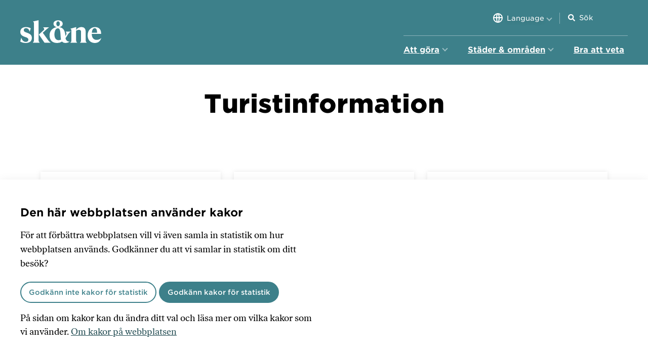

--- FILE ---
content_type: text/html; charset=UTF-8
request_url: https://visitskane.com/sv/tourist-offices
body_size: 15432
content:
<!DOCTYPE html>
<html lang="sv" dir="ltr" prefix="og: https://ogp.me/ns#">
  <head>
    <meta charset="utf-8" />
<style>/* @see https://github.com/aFarkas/lazysizes#broken-image-symbol */.js img.lazyload:not([src]) { visibility: hidden; }/* @see https://github.com/aFarkas/lazysizes#automatically-setting-the-sizes-attribute */.js img.lazyloaded[data-sizes=auto] { display: block; width: 100%; }</style>
<meta name="description" content="Din guide till Skåne" />
<meta name="abstract" content="Din guide till Skåne" />
<meta name="referrer" content="no-referrer-when-downgrade" />
<meta property="og:site_name" content="Visit Skåne" />
<meta property="og:url" content="https://visitskane.com/sv/tourist-offices" />
<meta property="og:title" content="Turistinformation" />
<meta property="og:description" content="Din guide till Skåne" />
<meta name="twitter:card" content="summary" />
<meta name="Generator" content="Drupal 10 (https://www.drupal.org)" />
<meta name="MobileOptimized" content="width" />
<meta name="HandheldFriendly" content="true" />
<meta name="viewport" content="width=device-width, initial-scale=1.0" />
<style>div#sliding-popup, div#sliding-popup .eu-cookie-withdraw-banner, .eu-cookie-withdraw-tab {background: #0779bf} div#sliding-popup.eu-cookie-withdraw-wrapper { background: transparent; } #sliding-popup h1, #sliding-popup h2, #sliding-popup h3, #sliding-popup p, #sliding-popup label, #sliding-popup div, .eu-cookie-compliance-more-button, .eu-cookie-compliance-secondary-button, .eu-cookie-withdraw-tab { color: #ffffff;} .eu-cookie-withdraw-tab { border-color: #ffffff;}</style>
<link rel="icon" href="/themes/visitskane/favicon.ico" type="image/vnd.microsoft.icon" />
<script src="/sites/default/files/eu_cookie_compliance/eu_cookie_compliance.script.js?t2zixu" defer></script>

    <title>Turistinformation</title>
    <link rel="stylesheet" media="all" href="/sites/default/files/css/css_zFI6yhmgkpiwtkn-4tU1_N79Xp_49ZOYJmbQJHVH99s.css?delta=0&amp;language=sv&amp;theme=visitskane&amp;include=eJxtyEEOwjAMRNELhfpIkdtMQxQnKdgGyumhiAULNn80Dx6XMWrBe9omhfsCwh-MCSu7WMDDpPRK6eoby_S9oSFzbOhOR8LFy5PUdoEG3dXQaGZFuBXclT6d2kguB2kxrdxB6-h2ysPO3H45y5hZXsmnQ3Y" />
<link rel="stylesheet" media="all" href="https://cloud.typography.com/7449836/6007012/css/fonts.css" />
<link rel="stylesheet" media="all" href="/sites/default/files/css/css_zi1htOfpgEwhhl8YaHREWg8wZXOWDX4NgFVaxj5vCBY.css?delta=2&amp;language=sv&amp;theme=visitskane&amp;include=eJxtyEEOwjAMRNELhfpIkdtMQxQnKdgGyumhiAULNn80Dx6XMWrBe9omhfsCwh-MCSu7WMDDpPRK6eoby_S9oSFzbOhOR8LFy5PUdoEG3dXQaGZFuBXclT6d2kguB2kxrdxB6-h2ysPO3H45y5hZXsmnQ3Y" />
<link rel="stylesheet" media="print" href="/sites/default/files/css/css_u8OJoqGL2hxuUodL8d8WdY0J3c6WU-jPaFIyULjdEHU.css?delta=3&amp;language=sv&amp;theme=visitskane&amp;include=eJxtyEEOwjAMRNELhfpIkdtMQxQnKdgGyumhiAULNn80Dx6XMWrBe9omhfsCwh-MCSu7WMDDpPRK6eoby_S9oSFzbOhOR8LFy5PUdoEG3dXQaGZFuBXclT6d2kguB2kxrdxB6-h2ysPO3H45y5hZXsmnQ3Y" />

    <script src="/core/assets/vendor/modernizr/modernizr.min.js?v=3.11.7"></script>


    <!-- Browser Update -->
    <script>
      var $buoop = {notify:{i:-4,f:-4,o:-4,s:-2,c:-4},insecure:true,unsupported:true,api:5};
      function $buo_f(){
        var e = document.createElement("script");
        e.src = "//browser-update.org/update.min.js";
        document.body.appendChild(e);
      };
      try {document.addEventListener("DOMContentLoaded", $buo_f,false)}
      catch(e){window.attachEvent("onload", $buo_f)}
    </script>
  </head>
  <body>
        <a href="#main-content" class="visually-hidden focusable">
      Hoppa till huvudinnehåll
    </a>

    <noscript><p id="noscipt-banner">Den här sidan använder javascript för att öka användarupplevelsen.</p></noscript>

    
      <div class="dialog-off-canvas-main-canvas" data-off-canvas-main-canvas>
    <div class="layout-container">
      <header role="banner" class="site-header">
  <div class="v-top-bar">
  <div class="v-top-bar__overlay"></div>
  <div class="v-top-bar__background"></div>

  <div class="v-top-bar__content">
    <a href="/sv" aria-label="Hem" rel="home" class="v-top-bar__logo">
      <svg id="logo" xmlns="http://www.w3.org/2000/svg" viewBox="0 0 566.93 160.39"><defs><style>.cls-1{fill:#fff;}</style></defs><path class="cls-1" d="M400.7,201.11c-19.36,0-32.37,9.54-32.37,24,0,12.14,9.25,21.1,23.7,23.69-29.77,3.76-51.15,27.75-51.15,57.52,0,36.41,21.09,54.32,53.17,54.32a60.4,60.4,0,0,0,34.39-10.11c6.94,8.38,16.18,9.83,24.57,9.83,16.75,0,28.89-9.83,28.89-9.83-14.16,2-26-6.94-29.18-23.7a279.85,279.85,0,0,0,15-24c8.38-14.17,21.1-21.68,21.68-22.26H453.29s6.07,5.49,6.07,13.59a18.73,18.73,0,0,1-1.73,7.51,73.7,73.7,0,0,1-5.78,9.83c-1.73-33.24-11.85-58.67-43.06-62.72,14.45-2.31,24-11.27,24-23.69,0-14.45-13-24-32.08-24Zm193,80.34c0-22-10.4-32.94-29.76-32.94-17.64,0-29.19,10.11-37.28,19.93l.86-19.93-41,11.56c1.15.57,7.51,4.33,7.51,11v72a19.5,19.5,0,0,1-7.8,15.6h48A19.66,19.66,0,0,1,526.7,343V274.22c5.78-3.46,12.42-6.35,19.94-6.35,10.69,0,14.74,5.49,14.74,15.89V343a19.66,19.66,0,0,1-7.52,15.6h47.69a19.5,19.5,0,0,1-7.81-15.6Zm108.08,15H636.51c-.58,26.59,13.29,42.19,32.37,42.19,13.58,0,26.29-3.18,33.81-13.58-5.2,21.38-20.52,35.54-44.79,35.54-29.77,0-50.57-20.8-50.57-53.46,0-35.54,23.4-58.66,52-58.66,28,0,42.48,18.2,42.48,43.34ZM403.88,341c-17.63,0-28.9-15-28.9-39.59,0-19.94,6.07-44.21,24.27-44.21s17.05,30.63,19.36,62.13a67.86,67.86,0,0,0,2.89,17.34A38.76,38.76,0,0,1,403.88,341ZM673.5,288.1c0-19.08-4.62-31.79-16.47-31.79-12.43,0-18.79,13.29-19.94,31.79ZM400.7,242.73c-7.52,0-12.43-7.81-12.43-17.63s4.91-17.34,12.43-17.34c7.22,0,12.13,7.51,12.13,17.34S407.92,242.73,400.7,242.73Z" transform="translate(-135.76 -200.25)"/><path class="cls-1" d="M142.7,322.78c4.33,16.76,15.89,30.05,31.5,30.05,10.11,0,18.2-4.91,18.2-15,0-10.69-7.51-14.45-22.54-19.65-22-7.22-33.81-16.47-33.81-35.83,0-21.68,16.19-33.81,39.59-33.81,13.3,0,25.14,3.46,33.52,8.95l-7.51,24.28C198.76,267.87,190.09,256,175.93,256c-9.53,0-15.6,5.49-15.6,13.58,0,9.25,6.35,13.29,20.8,18.21C204,295.9,217,304,217,325.09c0,22.54-16.76,35.54-42.77,35.54-16.19,0-30.35-4.33-38.44-10.4Z" transform="translate(-135.76 -200.25)"/><path class="cls-1" d="M264,200.25l-39.6,9.24c.87.58,7.23,4.63,7.23,10.12V343a19.37,19.37,0,0,1-8.09,15.6h48.55A19.37,19.37,0,0,1,264,343Z" transform="translate(-135.76 -200.25)"/><path class="cls-1" d="M293.51,288.67l25.15-23.4c5.49-4.63,17.91-14.16,18.49-14.74h-41.9s8.38,5.2,8.38,13c0,2.6-2,4.91-6.36,9L266.06,301.1l39.3,57.51h44.51c-.87-.29-10.7-5.78-17.63-15.6Z" transform="translate(-135.76 -200.25)"/></svg>
    </a>

    <div class="v-top-bar__right">

      <div class="v-top-bar__right-content-right">
        <div class="v-top-bar__right-top">
          <div class="v-top-bar__languages"><button aria-controls="language" aria-haspopup="true" class="language-switcher" aria-expanded="false">  
    <svg xmlns="http://www.w3.org/2000/svg" width="19" height="19" viewBox="0 0 19 19"><defs><style>.globe{fill:none;stroke:#fff;stroke-linecap:round;stroke-linejoin:round;stroke-width:2px;}</style></defs><g transform="translate(-1094.137 -61.5)"><g transform="translate(1095.137 62.5)"><g transform="translate(0 0)"><ellipse class="globe" cx="2.5" cy="8.5" rx="2.5" ry="8.5" transform="translate(6)"/><line class="globe" x2="17" transform="translate(0 8)"/><circle class="globe" cx="8.5" cy="8.5" r="8.5" transform="translate(0)"/></g></g></g></svg>
    <span class="language-switcher__text">Language</span>
  </button>
  <div class="site-overlay"></div>
  <ul class="language-switcher-language-url language-list" id="language" >
    <div class="language-list__arrow"></div><li data-drupal-link-system-path="tourist-offices" class="en language-list__item is-active" aria-current="page"><a href="/tourist-offices" class="language-link language-item" aria-label="Engelska" hreflang="en" data-drupal-link-system-path="tourist-offices">English</a>
          <svg xmlns="http://www.w3.org/2000/svg" width="8.21" height="7.051" viewBox="0 0 8.21 7.051"><defs><style>.a,.b{fill:none;stroke:#3d808a;stroke-miterlimit:10;stroke-width:1.5px;}.b{stroke-linecap:square;}</style></defs><g transform="translate(-7.535 12.954) rotate(-90)"><g transform="translate(6.5 7.88)"><line class="a" y2="7.096" transform="translate(2.929 -0.345)"/><path class="b" d="M10.929,16,8.465,18.465,6,16" transform="translate(-5.536 -11.661)"/></g></g></svg></li><li data-drupal-link-system-path="tourist-offices" class="sv language-list__item is-active" aria-current="page"><a href="/sv/tourist-offices" class="language-link language-item is-active" aria-label="Svenska" hreflang="sv" data-drupal-link-system-path="tourist-offices" aria-current="page">Svenska</a>
          <svg xmlns="http://www.w3.org/2000/svg" width="8.21" height="7.051" viewBox="0 0 8.21 7.051"><defs><style>.a,.b{fill:none;stroke:#3d808a;stroke-miterlimit:10;stroke-width:1.5px;}.b{stroke-linecap:square;}</style></defs><g transform="translate(-7.535 12.954) rotate(-90)"><g transform="translate(6.5 7.88)"><line class="a" y2="7.096" transform="translate(2.929 -0.345)"/><path class="b" d="M10.929,16,8.465,18.465,6,16" transform="translate(-5.536 -11.661)"/></g></g></svg></li><li data-drupal-link-system-path="tourist-offices" class="de language-list__item is-active" aria-current="page"><a href="/de/tourist-offices" class="language-link language-item" aria-label="Tyska" hreflang="de" data-drupal-link-system-path="tourist-offices">Deutsch</a>
          <svg xmlns="http://www.w3.org/2000/svg" width="8.21" height="7.051" viewBox="0 0 8.21 7.051"><defs><style>.a,.b{fill:none;stroke:#3d808a;stroke-miterlimit:10;stroke-width:1.5px;}.b{stroke-linecap:square;}</style></defs><g transform="translate(-7.535 12.954) rotate(-90)"><g transform="translate(6.5 7.88)"><line class="a" y2="7.096" transform="translate(2.929 -0.345)"/><path class="b" d="M10.929,16,8.465,18.465,6,16" transform="translate(-5.536 -11.661)"/></g></g></svg></li></ul></div>

          <a href="https://visitskane.com/sv/search" class="v-top-bar__search-link" aria-label="Sök">
            <div class="v-icon">
              <svg aria-hidden="true" focusable="false" data-prefix="fas" data-icon="search" class="svg-inline--fa fa-search fa-w-16" role="img" xmlns="http://www.w3.org/2000/svg" viewBox="0 0 512 512"><path fill="currentColor" d="M505 442.7L405.3 343c-4.5-4.5-10.6-7-17-7H372c27.6-35.3 44-79.7 44-128C416 93.1 322.9 0 208 0S0 93.1 0 208s93.1 208 208 208c48.3 0 92.7-16.4 128-44v16.3c0 6.4 2.5 12.5 7 17l99.7 99.7c9.4 9.4 24.6 9.4 33.9 0l28.3-28.3c9.4-9.4 9.4-24.6.1-34zM208 336c-70.7 0-128-57.2-128-128 0-70.7 57.2-128 128-128 70.7 0 128 57.2 128 128 0 70.7-57.2 128-128 128z"></path></svg>
            </div>
          </a>

          <div class="v-top-bar__search" role="search">
            <div class="v-icon">
              <svg aria-hidden="true" focusable="false" data-prefix="fas" data-icon="search" class="svg-inline--fa fa-search fa-w-16" role="img" xmlns="http://www.w3.org/2000/svg" viewBox="0 0 512 512"><path fill="currentColor" d="M505 442.7L405.3 343c-4.5-4.5-10.6-7-17-7H372c27.6-35.3 44-79.7 44-128C416 93.1 322.9 0 208 0S0 93.1 0 208s93.1 208 208 208c48.3 0 92.7-16.4 128-44v16.3c0 6.4 2.5 12.5 7 17l99.7 99.7c9.4 9.4 24.6 9.4 33.9 0l28.3-28.3c9.4-9.4 9.4-24.6.1-34zM208 336c-70.7 0-128-57.2-128-128 0-70.7 57.2-128 128-128 70.7 0 128 57.2 128 128 0 70.7-57.2 128-128 128z"></path></svg>
            </div>

            <form action="https://visitskane.com/sv/search" method="GET">
              <input type="text" name="query" class="v-top-bar__search-input" aria-label="Sökfält" placeholder="Sök" autocomplete="off">

                <button type="submit" class="v-top-bar__search-button">Sök</button>
            </form>
          </div>

          <button class="v-top-bar__nav-toggler" aria-label="Öppna huvudmenyn" type="button" name="mobile-menu-button" aria-haspopup="true" aria-controls="main-navigation" aria-expanded="false">
            <span class="v-burger">
              <span class="v-burger__bar v-burger__bar--top"></span>
              <span class="v-burger__bar v-burger__bar--middle"></span>
              <span class="v-burger__bar v-burger__bar--bottom"></span>
            </span>
          </button>

        </div>

        <div class="v-top-bar__right-bottom">
          <nav id="main-navigation" class="v-top-bar__navigation" role="navigation" aria-label="Huvudmeny" id="block-mega-menu-block-main-navigation">
                                      
            
            <span class="visually-hidden">Main navigation</span>
            

                          <ul class="v-navigation"  class="v-navigation" data-mega-menu="main_navigation">
            <li data-mega-menu-content-target="visit_skane.experiences" class="v-navigation__item">
        <a href="/sv/experiences?taxonomy_vocabulary=experiences" class="v-navigation__link" aria-expanded="false" aria-haspopup="true" aria-controls="visit_skane.experiences" data-drupal-link-system-path="experiences">Att göra</a>

                  <div data-mega-menu-content="visit_skane.experiences" id="visit_skane.experiences" class="mega-menu-content" aria-expanded="false"><div class="mega-menu-content__header">
  <button class="mega-menu-content__back">
    <span class="v-icon">
      <svg aria-hidden="true" focusable="false" data-prefix="fal" data-icon="arrow-left" class="svg-inline--fa fa-arrow-left fa-w-14" role="img" xmlns="http://www.w3.org/2000/svg" viewBox="0 0 448 512"><path fill="currentColor" d="M231.536 475.535l7.071-7.07c4.686-4.686 4.686-12.284 0-16.971L60.113 273H436c6.627 0 12-5.373 12-12v-10c0-6.627-5.373-12-12-12H60.113L238.607 60.506c4.686-4.686 4.686-12.284 0-16.971l-7.071-7.07c-4.686-4.686-12.284-4.686-16.97 0L3.515 247.515c-4.686 4.686-4.686 12.284 0 16.971l211.051 211.05c4.686 4.686 12.284 4.686 16.97-.001z"></path></svg>
    </span>
  </button>

  <div class="mega-menu-content__title">Experiences</div>

  <button class="mega-menu-content__close">
    <span class="v-icon">
      <svg aria-hidden="true" focusable="false" data-prefix="fal" data-icon="times-circle" class="svg-inline--fa fa-times-circle fa-w-16" role="img" xmlns="http://www.w3.org/2000/svg" viewBox="0 0 512 512"><path fill="currentColor" d="M256 8C119 8 8 119 8 256s111 248 248 248 248-111 248-248S393 8 256 8zm0 464c-118.7 0-216-96.1-216-216 0-118.7 96.1-216 216-216 118.7 0 216 96.1 216 216 0 118.7-96.1 216-216 216zm94.8-285.3L281.5 256l69.3 69.3c4.7 4.7 4.7 12.3 0 17l-8.5 8.5c-4.7 4.7-12.3 4.7-17 0L256 281.5l-69.3 69.3c-4.7 4.7-12.3 4.7-17 0l-8.5-8.5c-4.7-4.7-4.7-12.3 0-17l69.3-69.3-69.3-69.3c-4.7-4.7-4.7-12.3 0-17l8.5-8.5c4.7-4.7 12.3-4.7 17 0l69.3 69.3 69.3-69.3c4.7-4.7 12.3-4.7 17 0l8.5 8.5c4.6 4.7 4.6 12.3 0 17z"></path></svg>
    </span>Stäng meny</button>
</div>

<div class="mega-menu-content__main">
  <div  class="js-view-dom-id-05b64daa42217b9c9d3d5f55a207349ef9f5ef5a6e579857893112e231d0d598 mega-menu-grid">
  
  
  

  
  
  

    <div class="mega-menu-grid__item"><a  class="v-theme-card" href="/sv/upplevelser/natur-aventyr">  <div class="v-theme-card__image" aria-hidden="true">
        <picture>
                  <source media="all and (max-width: 768px)" type="image/jpeg" width="600" height="360" data-srcset="/sites/default/files/styles/taxonomy_term_menu_medium/public/images/taxonomy/experiences/verkean-vaninnor-39.jpg?itok=jiCm8zS- 1x, /sites/default/files/styles/list_item_thumbnail_xx_large/public/images/taxonomy/experiences/verkean-vaninnor-39.jpg?itok=TE8LQC2l 2x"/>
              <source media="all and (max-width: 2600px)" type="image/jpeg" width="1200" height="720" data-srcset="/sites/default/files/styles/taxonomy_term_menu_xx_large/public/images/taxonomy/experiences/verkean-vaninnor-39.jpg?itok=dh6hwCni 1x"/>
                  <img loading="eager" class="lazyload v-image" width="1200" height="720" alt="Söderåsens Nationalpark" data-src="/sites/default/files/styles/taxonomy_term_menu_xx_large/public/images/taxonomy/experiences/verkean-vaninnor-39.jpg?itok=dh6hwCni" />

  </picture>


  </div>
<div class="v-overlay"></div>

  <div class="v-theme-card__content">
  <div class="v-theme-card__icon">
        <img src="/sites/default/files/images/icon/naturupplevelser.svg" class="v-svg-icon icon" aria-hidden="true" alt="">


  </div>
  <h3 class="v-theme-card__title">Natur &amp; äventyr</h3>
</div>
</a>
</div>
  <div class="mega-menu-grid__item"><a  class="v-theme-card" href="/sv/upplevelser/mat-dryck">  <div class="v-theme-card__image" aria-hidden="true">
        <picture>
                  <source media="all and (max-width: 768px)" type="image/jpeg" width="600" height="360" data-srcset="/sites/default/files/styles/taxonomy_term_menu_medium/public/images/taxonomy/experiences/Saltimporten%20Canteen-meal%C2%A9Carolina-Romare.jpg?itok=_elgou3h 1x, /sites/default/files/styles/list_item_thumbnail_xx_large/public/images/taxonomy/experiences/Saltimporten%20Canteen-meal%C2%A9Carolina-Romare.jpg?itok=86cCUnds 2x"/>
              <source media="all and (max-width: 2600px)" type="image/jpeg" width="1200" height="720" data-srcset="/sites/default/files/styles/taxonomy_term_menu_xx_large/public/images/taxonomy/experiences/Saltimporten%20Canteen-meal%C2%A9Carolina-Romare.jpg?itok=XDCkPsGh 1x"/>
                  <img loading="eager" class="lazyload v-image" width="1200" height="720" alt="Lunch i låda på Hörte brygga" data-src="/sites/default/files/styles/taxonomy_term_menu_xx_large/public/images/taxonomy/experiences/Saltimporten%20Canteen-meal%C2%A9Carolina-Romare.jpg?itok=XDCkPsGh" />

  </picture>


  </div>
<div class="v-overlay"></div>

  <div class="v-theme-card__content">
  <div class="v-theme-card__icon">
        <img src="/sites/default/files/images/icon/mat-o-dryck.svg" class="v-svg-icon icon" aria-hidden="true" alt="">


  </div>
  <h3 class="v-theme-card__title">Mat &amp; dryck</h3>
</div>
</a>
</div>
  <div class="mega-menu-grid__item"><a  class="v-theme-card" href="/sv/upplevelser/sevardheter">  <div class="v-theme-card__image" aria-hidden="true">
        <picture>
                  <source media="all and (max-width: 768px)" type="image/jpeg" width="600" height="360" data-srcset="/sites/default/files/styles/taxonomy_term_menu_medium/public/images/taxonomy/experiences/Ales%20stenar_Ska%CC%8Ane.jpg?itok=8gQbSgAz 1x, /sites/default/files/styles/list_item_thumbnail_xx_large/public/images/taxonomy/experiences/Ales%20stenar_Ska%CC%8Ane.jpg?itok=9pXULi2x 2x"/>
              <source media="all and (max-width: 2600px)" type="image/jpeg" width="1200" height="720" data-srcset="/sites/default/files/styles/taxonomy_term_menu_xx_large/public/images/taxonomy/experiences/Ales%20stenar_Ska%CC%8Ane.jpg?itok=VZViOMrv 1x"/>
                  <img loading="eager" class="lazyload v-image" width="1200" height="720" alt="Ales stenar" data-src="/sites/default/files/styles/taxonomy_term_menu_xx_large/public/images/taxonomy/experiences/Ales%20stenar_Ska%CC%8Ane.jpg?itok=VZViOMrv" />

  </picture>


  </div>
<div class="v-overlay"></div>

  <div class="v-theme-card__content">  <h3 class="v-theme-card__title">Sevärdheter</h3>
</div>
</a>
</div>
  <div class="mega-menu-grid__item"><a  class="v-theme-card" href="/sv/upplevelser/unika-boenden">  <div class="v-theme-card__image" aria-hidden="true">
        <picture>
                  <source media="all and (max-width: 768px)" type="image/jpeg" width="600" height="360" data-srcset="/sites/default/files/styles/taxonomy_term_menu_medium/public/images/taxonomy/experiences/170916_2610_centralskane_frostavallen_nyrup_photo_apeloga.jpg?itok=0qZ7dY9I 1x, /sites/default/files/styles/list_item_thumbnail_xx_large/public/images/taxonomy/experiences/170916_2610_centralskane_frostavallen_nyrup_photo_apeloga.jpg?itok=Csfp5Oav 2x"/>
              <source media="all and (max-width: 2600px)" type="image/jpeg" width="1200" height="720" data-srcset="/sites/default/files/styles/taxonomy_term_menu_xx_large/public/images/taxonomy/experiences/170916_2610_centralskane_frostavallen_nyrup_photo_apeloga.jpg?itok=jaU_OkTp 1x"/>
                  <img loading="eager" class="lazyload v-image" width="1200" height="720" alt="Nyrups naturhotell" data-src="/sites/default/files/styles/taxonomy_term_menu_xx_large/public/images/taxonomy/experiences/170916_2610_centralskane_frostavallen_nyrup_photo_apeloga.jpg?itok=jaU_OkTp" />

  </picture>


  </div>
<div class="v-overlay"></div>

  <div class="v-theme-card__content">
  <div class="v-theme-card__icon">
        <img src="/sites/default/files/images/icon/unika-boenden.svg" class="v-svg-icon icon" aria-hidden="true" alt="">


  </div>
  <h3 class="v-theme-card__title">Unika boenden</h3>
</div>
</a>
</div>
  <div class="mega-menu-grid__item"><a  class="v-theme-card" href="/sv/upplevelser/familj">  <div class="v-theme-card__image" aria-hidden="true">
        <picture>
                  <source media="all and (max-width: 768px)" type="image/jpeg" width="600" height="360" data-srcset="/sites/default/files/styles/taxonomy_term_menu_medium/public/images/taxonomy/experiences/barnsemester-0065_1%20%282%29.jpg?itok=IgUZC9fh 1x, /sites/default/files/styles/list_item_thumbnail_xx_large/public/images/taxonomy/experiences/barnsemester-0065_1%20%282%29.jpg?itok=d723uL2N 2x"/>
              <source media="all and (max-width: 2600px)" type="image/jpeg" width="1200" height="720" data-srcset="/sites/default/files/styles/taxonomy_term_menu_xx_large/public/images/taxonomy/experiences/barnsemester-0065_1%20%282%29.jpg?itok=N-WxaRaB 1x"/>
                  <img loading="eager" class="lazyload v-image" width="1200" height="720" alt="Skånes Djurpark" data-src="/sites/default/files/styles/taxonomy_term_menu_xx_large/public/images/taxonomy/experiences/barnsemester-0065_1%20%282%29.jpg?itok=N-WxaRaB" />

  </picture>


  </div>
<div class="v-overlay"></div>

  <div class="v-theme-card__content">
  <div class="v-theme-card__icon">
        <img src="/sites/default/files/images/icon/family-fun.svg" class="v-svg-icon icon" aria-hidden="true" alt="">


  </div>
  <h3 class="v-theme-card__title">Familj</h3>
</div>
</a>
</div>
  <div class="mega-menu-grid__item"><a  aria-current="page" class="v-theme-card" href="/sv/upplevelser/kultur-historia">  <div class="v-theme-card__image" aria-hidden="true">
        <picture>
                  <source media="all and (max-width: 768px)" type="image/jpeg" width="600" height="360" data-srcset="/sites/default/files/styles/taxonomy_term_menu_medium/public/images/taxonomy/experiences/Svaneholms%20slott.jpg?itok=mKIkFfUk 1x, /sites/default/files/styles/list_item_thumbnail_xx_large/public/images/taxonomy/experiences/Svaneholms%20slott.jpg?itok=HDpcWUQQ 2x"/>
              <source media="all and (max-width: 2600px)" type="image/jpeg" width="1200" height="720" data-srcset="/sites/default/files/styles/taxonomy_term_menu_xx_large/public/images/taxonomy/experiences/Svaneholms%20slott.jpg?itok=tK_uThJp 1x"/>
                  <img loading="eager" class="lazyload v-image" width="1200" height="720" alt="Svaneholms Slott" data-src="/sites/default/files/styles/taxonomy_term_menu_xx_large/public/images/taxonomy/experiences/Svaneholms%20slott.jpg?itok=tK_uThJp" />

  </picture>


  </div>
<div class="v-overlay"></div>

  <div class="v-theme-card__content">
  <div class="v-theme-card__icon">
        <img src="/sites/default/files/images/icon/kultur_o_historia.svg" class="v-svg-icon icon" aria-hidden="true" alt="">


  </div>
  <h3 class="v-theme-card__title">Kultur &amp; historia</h3>
</div>
</a>
</div>
  <div class="mega-menu-grid__item"><a  class="v-theme-card" href="/sv/upplevelser/design-shopping">  <div class="v-theme-card__image" aria-hidden="true">
        <picture>
                  <source media="all and (max-width: 768px)" type="image/jpeg" width="600" height="360" data-srcset="/sites/default/files/styles/taxonomy_term_menu_medium/public/images/taxonomy/experiences/img_g7b7358_konstrunda_carolina_romare.jpg?itok=Zhs11zmK 1x, /sites/default/files/styles/list_item_thumbnail_xx_large/public/images/taxonomy/experiences/img_g7b7358_konstrunda_carolina_romare.jpg?itok=l4Q8eBym 2x"/>
              <source media="all and (max-width: 2600px)" type="image/jpeg" width="1200" height="720" data-srcset="/sites/default/files/styles/taxonomy_term_menu_xx_large/public/images/taxonomy/experiences/img_g7b7358_konstrunda_carolina_romare.jpg?itok=hoHmCAS8 1x"/>
                  <img loading="eager" class="lazyload v-image" width="1200" height="720" alt="Keramik från Höganäsgruppen " data-src="/sites/default/files/styles/taxonomy_term_menu_xx_large/public/images/taxonomy/experiences/img_g7b7358_konstrunda_carolina_romare.jpg?itok=hoHmCAS8" />

  </picture>


  </div>
<div class="v-overlay"></div>

  <div class="v-theme-card__content">
  <div class="v-theme-card__icon">
        <img src="/sites/default/files/images/icon/design-o-shopping_0.svg" class="v-svg-icon icon" aria-hidden="true" alt="">


  </div>
  <h3 class="v-theme-card__title">Design &amp; shopping</h3>
</div>
</a>
</div>
  <div class="mega-menu-grid__item"><a  class="v-theme-card" href="/sv/stay-quiet">  <div class="v-theme-card__image" aria-hidden="true">
        <picture>
                  <source media="all and (max-width: 768px)" type="image/jpeg" width="600" height="360" data-srcset="/sites/default/files/styles/taxonomy_term_menu_medium/public/images/taxonomy/experiences/SQ_header_3900x2232.jpg?itok=7K5fRbG8 1x, /sites/default/files/styles/list_item_thumbnail_xx_large/public/images/taxonomy/experiences/SQ_header_3900x2232.jpg?itok=9UyXUTQd 2x"/>
              <source media="all and (max-width: 2600px)" type="image/jpeg" width="1200" height="720" data-srcset="/sites/default/files/styles/taxonomy_term_menu_xx_large/public/images/taxonomy/experiences/SQ_header_3900x2232.jpg?itok=EDJPvHjD 1x"/>
                  <img loading="eager" class="lazyload v-image" width="1200" height="720" alt="cottage in the woods" data-src="/sites/default/files/styles/taxonomy_term_menu_xx_large/public/images/taxonomy/experiences/SQ_header_3900x2232.jpg?itok=EDJPvHjD" />

  </picture>


  </div>
<div class="v-overlay"></div>

  <div class="v-theme-card__content">  <h3 class="v-theme-card__title">Stay Quiet</h3>
</div>
</a>
</div>
  <div class="mega-menu-grid__item"><a  class="v-theme-card" href="/sv/upplevelser/pinspiration-map">  <div class="v-theme-card__image" aria-hidden="true">
        <picture>
                  <source media="all and (max-width: 768px)" type="image/jpeg" width="600" height="360" data-srcset="/sites/default/files/styles/taxonomy_term_menu_medium/public/images/taxonomy/experiences/Ska%CC%8Aneledskarta%20vandring.jpg?itok=ePT9kM7K 1x, /sites/default/files/styles/list_item_thumbnail_xx_large/public/images/taxonomy/experiences/Ska%CC%8Aneledskarta%20vandring.jpg?itok=-dCyfjjY 2x"/>
              <source media="all and (max-width: 2600px)" type="image/jpeg" width="1200" height="720" data-srcset="/sites/default/files/styles/taxonomy_term_menu_xx_large/public/images/taxonomy/experiences/Ska%CC%8Aneledskarta%20vandring.jpg?itok=5wn_znHX 1x"/>
                  <img loading="eager" class="lazyload v-image" width="1200" height="720" alt="Person pekar på en karta" data-src="/sites/default/files/styles/taxonomy_term_menu_xx_large/public/images/taxonomy/experiences/Ska%CC%8Aneledskarta%20vandring.jpg?itok=5wn_znHX" />

  </picture>


  </div>
<div class="v-overlay"></div>

  <div class="v-theme-card__content">  <h3 class="v-theme-card__title">The Pinspiration Map</h3>
</div>
</a>
</div>

  
  

  
  

  
  
</div>

</div>
</div>
              </li>
          <li data-mega-menu-content-target="visit_skane.cities_and_regions" class="v-navigation__item">
        <a href="/sv/cities-locations?taxonomy_vocabulary=cities_locations" class="v-navigation__link" aria-expanded="false" aria-haspopup="true" aria-controls="visit_skane.cities_and_regions" data-drupal-link-system-path="cities-locations">Städer &amp; områden</a>

                  <div data-mega-menu-content="visit_skane.cities_and_regions" id="visit_skane.cities_and_regions" class="mega-menu-content" aria-expanded="false">
<div class="mega-menu-content__header">
  <button class="mega-menu-content__back">
    <span class="v-icon">
      <svg aria-hidden="true" focusable="false" data-prefix="fal" data-icon="arrow-left" class="svg-inline--fa fa-arrow-left fa-w-14" role="img" xmlns="http://www.w3.org/2000/svg" viewBox="0 0 448 512"><path fill="currentColor" d="M231.536 475.535l7.071-7.07c4.686-4.686 4.686-12.284 0-16.971L60.113 273H436c6.627 0 12-5.373 12-12v-10c0-6.627-5.373-12-12-12H60.113L238.607 60.506c4.686-4.686 4.686-12.284 0-16.971l-7.071-7.07c-4.686-4.686-12.284-4.686-16.97 0L3.515 247.515c-4.686 4.686-4.686 12.284 0 16.971l211.051 211.05c4.686 4.686 12.284 4.686 16.97-.001z"></path></svg>
    </span>
  </button>

  <div class="mega-menu-content__title">Städer & områden</div>

  <button class="mega-menu-content__close">
    <span class="v-icon">
      <svg aria-hidden="true" focusable="false" data-prefix="fal" data-icon="times-circle" class="svg-inline--fa fa-times-circle fa-w-16" role="img" xmlns="http://www.w3.org/2000/svg" viewBox="0 0 512 512"><path fill="currentColor" d="M256 8C119 8 8 119 8 256s111 248 248 248 248-111 248-248S393 8 256 8zm0 464c-118.7 0-216-96.1-216-216 0-118.7 96.1-216 216-216 118.7 0 216 96.1 216 216 0 118.7-96.1 216-216 216zm94.8-285.3L281.5 256l69.3 69.3c4.7 4.7 4.7 12.3 0 17l-8.5 8.5c-4.7 4.7-12.3 4.7-17 0L256 281.5l-69.3 69.3c-4.7 4.7-12.3 4.7-17 0l-8.5-8.5c-4.7-4.7-4.7-12.3 0-17l69.3-69.3-69.3-69.3c-4.7-4.7-4.7-12.3 0-17l8.5-8.5c4.7-4.7 12.3-4.7 17 0l69.3 69.3 69.3-69.3c4.7-4.7 12.3-4.7 17 0l8.5 8.5c4.6 4.7 4.6 12.3 0 17z"></path></svg>
    </span>Stäng meny</button>
</div>


<div class="mega-menu-content__main" data-block-id="visit-skane-menu-cities-and-locations">
  <div class="v-cities-and-regions">
    
<div class="v-cities-and-regions-map" data-map-content="">
  <img id="cities-and-locations-background" src="/themes/visitskane/graphics/strand.jpg" class="v-cities-and-regions-map__background" alt="Karta över Skånes områden">

  <div id="cities-and-locations-map" class="v-cities-and-regions-map__map">
    <svg id="cities-and-locations-map-2" xmlns="http://www.w3.org/2000/svg" viewBox="0 0 602 608.6">
  <g id="areas">
    <polygon id="location-7-area" class="area" points="124.3 517.6 130.3 553.6 116.9 563.2 106 561.6 107.3 546.5 92.5 546.2 82.5 579.8 95.9 581.2 100.7 573.6 135 576.3 168.1 585.8 198.2 587.8 235.5 605.6 284.6 582.6 310.4 582.1 332.8 567.6 324 558.2 334.5 513 303.5 501.4 299.8 480.5 285 507.1 262 506.8 245.2 486.5 227.5 465 204.7 463.9 199 470 189 469.7 187.5 488.7 174.5 506.7 149.4 512 124.3 517.6" fill="#fff" stroke="#fff" stroke-linecap="round" stroke-linejoin="round" stroke-width="6" opacity="0.5" style="isolation: isolate"/>
    <polygon id="location-6-area" class="area" points="334.5 513 331.6 525.2 330.7 529.1 324 558.2 332.8 567.6 353.6 560.6 379 568.1 400.5 560.8 444.6 585.8 477.8 593.2 497.4 579 539.8 508.7 517.3 466.2 514.6 441.2 500 437.4 491.5 395.2 461.4 397.5 462.5 385.2 452 384.7 448.5 395.2 426.8 389 414.5 400.8 391.3 392.8 367.1 385 367.1 402.2 321.6 407.2 312 426 299.8 480.5 303.5 501.4 334.5 513" fill="#fff" stroke="#fff" stroke-linecap="round" stroke-linejoin="round" stroke-width="6" opacity="0.5" style="isolation: isolate"/>
    <polygon id="location-5-area" class="area" points="130.6 351.5 159.2 354.7 172.1 344 184.3 352.7 194.2 352.5 212.6 345.5 213.5 374 312 426 299.8 480.5 285 507.1 262 506.8 227.5 465 204.7 463.9 199 470 189 469.7 180 451 188.2 396.8 164.3 387.5 154.8 389.2 149.3 400.7 138.2 401.7 135.2 393.2 119.8 392.3 119.8 383.5 130.6 351.5" fill="#fff" stroke="#fff" stroke-linecap="round" stroke-linejoin="round" stroke-width="6" opacity="0.5" style="isolation: isolate"/>
    <polygon id="location-4-area" class="area" points="149.2 400.9 154.8 389.2 164.3 387.5 173.2 391 181.5 394.2 188.2 396.8 184.2 423 180 451 189 469.7 187.5 488.7 174.5 506.7 124.3 517.6 116.2 479.2 136.5 463.9 138 452.5 155.2 449.7 163.3 421.3 149.2 400.9" fill="#fff" stroke="#fff" stroke-linecap="round" stroke-linejoin="round" stroke-width="6" opacity="0.5" style="isolation: isolate"/>
    <polygon id="location-3-area" class="area" points="426.8 389 420.8 394.7 414.5 400.8 391.3 392.8 385.3 385 367.1 385 367.1 402.2 321.6 407.2 312 426 287.8 413.2 241.5 388.8 235.2 385.5 213.5 374 212.6 345.5 194.2 352.5 197.5 343 190.8 335.4 191.1 321.2 201.1 319.2 223.6 310.3 230.1 321.3 239 317.3 234.1 307.3 239.6 296.9 233.5 288 251.9 265.4 263.6 268.3 279 264.8 305.7 225.3 317.2 230.3 318 244.7 344.2 255.3 342.1 279.7 331.7 280 331.1 293.3 357.4 293.3 376.3 324.9 388.1 326.8 401 313.8 413.7 322.3 406.8 332.5 414.9 337.7 405.1 359 417.9 369.3 424.2 374.4 426.8 389" fill="#fff" stroke="#fff" stroke-linecap="round" stroke-linejoin="round" stroke-width="6" opacity="0.5" style="isolation: isolate"/>
    <polygon id="location-2-area" class="area" points="491.5 395.2 515.9 328 533.8 313.7 532.6 300.2 549.3 289.8 570 259.4 599 259.4 599 160.6 565.9 160.6 565.9 78.4 587.3 60.3 587.3 38 524.4 19.4 485.7 24.3 479 3 464 3 451.5 35.9 326.8 63.9 324.1 70.5 319 83.4 305.7 116.8 290.4 116.3 279.1 134.5 260.8 132.3 236.8 158 240 175.8 240.9 180.8 242.5 189.6 244.4 199.7 253.1 204.2 278.3 217.2 305.7 225.3 317.2 230.3 318 244.7 344.2 255.3 342.1 279.7 331.7 280 331.1 293.3 357.4 293.3 376.3 324.9 388.1 326.8 401 313.8 413.7 322.3 406.8 332.5 414.9 337.7 405.1 359 424.2 374.4 426.8 389 448.5 395.2 452 384.7 462.5 385.2 461.4 397.5 491.5 395.2" fill="#fff" stroke="#fff" stroke-linecap="round" stroke-linejoin="round" stroke-width="6" opacity="0.5" style="isolation: isolate"/>
    <polygon id="location-1-area" class="area" points="103.4 149.3 79 149.3 31.8 102 3 102 3 113.3 23.1 133.4 36.5 190.1 63 222.9 72.6 257.5 83.7 265.5 82.5 282.3 103.6 331.2 121.5 337.3 130.6 351.5 159.2 354.7 172.1 344 184.3 352.7 194.2 352.5 197.5 343 190.8 335.4 191.1 321.2 201.1 319.2 223.6 310.3 230.1 321.3 239 317.3 234.1 307.3 239.6 296.9 233.5 288 251.9 265.4 263.6 268.3 279 264.8 305.7 225.3 278.3 217.2 244.4 199.7 236.8 158 260.8 132.3 279.1 134.5 290.4 116.3 305.7 116.8 326.8 63.9 313.5 64.6 294.5 53.4 239.6 79.7 228.6 98 215.2 98 202.3 87.2 162.6 85 153.2 40.9 138.1 36.1 134 42.8 89.1 21.6 81 27.8 63.8 30.8 56.8 54.1 88.2 78.6 92.7 105.2 115 127.2 103.4 149.3" fill="#fff" stroke="#fff" stroke-linecap="round" stroke-linejoin="round" stroke-width="6" opacity="0.5" style="isolation: isolate"/>
  </g>
  <g id="borders">
    <polygon id="location-7-border" class="border" points="124.3 517.6 130.3 553.6 116.9 563.2 106 561.6 107.3 546.5 92.5 546.2 82.5 579.8 95.9 581.2 100.7 573.6 135 576.3 168.1 585.8 198.2 587.8 235.5 605.6 284.6 582.6 310.4 582.1 332.8 567.6 324 558.2 334.5 513 303.5 501.4 299.8 480.5 285 507.1 262 506.8 245.2 486.5 227.5 465 204.7 463.9 199 470 189 469.7 187.5 488.7 174.5 506.7 149.4 512 124.3 517.6" fill="none" stroke="#fff" stroke-linecap="round" stroke-linejoin="round" stroke-width="6"/>
    <polygon id="location-6-border" class="border" points="334.5 513 331.6 525.2 330.7 529.1 324 558.2 332.8 567.6 353.6 560.6 379 568.1 400.5 560.8 444.6 585.8 477.8 593.2 497.4 579 539.8 508.7 517.3 466.2 514.6 441.2 500 437.4 491.5 395.2 461.4 397.5 462.5 385.2 452 384.7 448.5 395.2 426.8 389 414.5 400.8 391.3 392.8 385.3 385 367.1 385 367.1 402.2 321.6 407.2 312 426 299.8 480.5 303.5 501.4 334.5 513" fill="none" stroke="#fff" stroke-linecap="round" stroke-linejoin="round" stroke-width="6"/>
    <polygon id="location-5-border" class="border" points="130.6 351.5 159.2 354.7 172.1 344 184.3 352.7 194.2 352.5 212.6 345.5 213.5 374 312 426 299.8 480.5 285 507.1 262 506.8 227.5 465 204.7 463.9 199 470 189 469.7 180 451 188.2 396.8 164.3 387.5 154.8 389.2 149.3 400.7 138.2 401.7 135.2 393.2 119.8 392.3 119.8 383.5 130.6 351.5" fill="none" stroke="#fff" stroke-linecap="round" stroke-linejoin="round" stroke-width="6"/>
    <polygon id="location-4-border" class="border" points="149.2 400.9 154.8 389.2 164.3 387.5 173.2 391 181.5 394.2 188.2 396.8 184.2 423 180 451 189 469.7 187.5 488.7 174.5 506.7 124.3 517.6 116.2 479.2 136.5 463.9 138 452.5 155.2 449.7 163.3 421.3 149.2 400.9" fill="none" stroke="#fff" stroke-linecap="round" stroke-linejoin="round" stroke-width="6"/>
    <polygon id="location-3-border" class="border" points="426.8 389 420.8 394.7 414.5 400.8 391.3 392.8 385.3 385 367.1 385 367.1 402.2 321.6 407.2 312 426 287.8 413.2 241.5 388.8 235.2 385.5 213.5 374 212.6 345.5 194.2 352.5 197.5 343 190.8 335.4 191.1 321.2 201.1 319.2 223.6 310.3 230.1 321.3 239 317.3 234.1 307.3 239.6 296.9 233.5 288 251.9 265.4 263.6 268.3 279 264.8 305.7 225.3 317.2 230.3 318 244.7 344.2 255.3 342.1 279.7 331.7 280 331.1 293.3 357.4 293.3 376.3 324.9 388.1 326.8 401 313.8 413.7 322.3 406.8 332.5 414.9 337.7 405.1 359 417.9 369.3 424.2 374.4 426.8 389" fill="none" stroke="#fff" stroke-linecap="round" stroke-linejoin="round" stroke-width="6"/>
    <polygon id="location-2-border" class="border" points="491.5 395.2 515.9 328 533.8 313.7 532.6 300.2 549.3 289.8 570 259.4 599 259.4 599 160.6 565.9 160.6 565.9 78.4 587.3 60.3 587.3 38 524.4 19.4 485.7 24.3 479 3 464 3 451.5 35.9 326.8 63.9 324.1 70.5 319 83.4 305.7 116.8 290.4 116.3 279.1 134.5 260.8 132.3 236.8 158 240 175.8 240.9 180.8 242.5 189.6 244.4 199.7 253.1 204.2 278.3 217.2 305.7 225.3 317.2 230.3 318 244.7 344.2 255.3 342.1 279.7 331.7 280 331.1 293.3 357.4 293.3 376.3 324.9 388.1 326.8 401 313.8 413.7 322.3 406.8 332.5 414.9 337.7 405.1 359 424.2 374.4 426.8 389 448.5 395.2 452 384.7 462.5 385.2 461.4 397.5 491.5 395.2" fill="none" stroke="#fff" stroke-linecap="round" stroke-linejoin="round" stroke-width="6"/>
    <polygon id="location-1-border" class="border" points="103.4 149.3 79 149.3 31.8 102 3 102 3 113.3 23.1 133.4 36.5 190.1 63 222.9 72.6 257.5 83.7 265.5 82.5 282.3 103.6 331.2 121.5 337.3 130.6 351.5 159.2 354.7 172.1 344 184.3 352.7 194.2 352.5 197.5 343 190.8 335.4 191.1 321.2 201.1 319.2 223.6 310.3 230.1 321.3 239 317.3 234.1 307.3 239.6 296.9 233.5 288 251.9 265.4 263.6 268.3 279 264.8 305.7 225.3 278.3 217.2 244.4 199.7 236.8 158 260.8 132.3 279.1 134.5 290.4 116.3 305.7 116.8 326.8 63.9 313.5 64.6 294.5 53.4 239.6 79.7 228.6 98 215.2 98 202.3 87.2 162.6 85 153.2 40.9 138.1 36.1 134 42.8 89.1 21.6 81 27.8 63.8 30.8 56.8 54.1 88.2 78.6 92.7 105.2 115 127.2 103.4 149.3" fill="none" stroke="#fff" stroke-linecap="round" stroke-linejoin="round" stroke-width="6"/>
  </g>
</svg>

  </div>

  <div class="v-cities-and-regions-map__content">
    <h2 id="cities-and-locations-map-title" class="v-cities-and-regions-map__title">
      Upplev Skåne    </h2>

    <div id="cities-and-locations-map-text" class="v-cities-and-regions-map__text"></div>
  </div>
</div>

<div class="mega-menu-grid" data-list-content="">
      <div class="mega-menu-grid__item"><a  class="v-theme-card" href="/sv/stader-omraden/lund">  <div class="v-theme-card__image" aria-hidden="true">
        <picture>
                  <source media="all and (max-width: 768px)" type="image/jpeg" width="600" height="360" data-srcset="/sites/default/files/styles/taxonomy_term_menu_medium/public/images/taxonomy/cities-and-locations/Lund-Cathedral-2-%C2%A9-Carolina-Romare.jpg?itok=Mry3zrap 1x, /sites/default/files/styles/list_item_thumbnail_xx_large/public/images/taxonomy/cities-and-locations/Lund-Cathedral-2-%C2%A9-Carolina-Romare.jpg?itok=M0-Kr5tL 2x"/>
              <source media="all and (max-width: 2600px)" type="image/jpeg" width="1200" height="720" data-srcset="/sites/default/files/styles/taxonomy_term_menu_xx_large/public/images/taxonomy/cities-and-locations/Lund-Cathedral-2-%C2%A9-Carolina-Romare.jpg?itok=s9xv1WiK 1x"/>
                  <img loading="eager" class="lazyload v-image" width="1200" height="720" alt="Street in Lund © Carolina Romare " data-src="/sites/default/files/styles/taxonomy_term_menu_xx_large/public/images/taxonomy/cities-and-locations/Lund-Cathedral-2-%C2%A9-Carolina-Romare.jpg?itok=s9xv1WiK" />

  </picture>


  </div>
<div class="v-overlay"></div>

  <div class="v-theme-card__content">  <h3 class="v-theme-card__title">Lund</h3>
</div>
</a>
</div>
      <div class="mega-menu-grid__item"><a  class="v-theme-card" href="/sv/stader-omraden/malmo">  <div class="v-theme-card__image" aria-hidden="true">
        <picture>
                  <source media="all and (max-width: 768px)" type="image/jpeg" width="600" height="360" data-srcset="/sites/default/files/styles/taxonomy_term_menu_medium/public/images/taxonomy/cities-and-locations/140520_1341_Malmo.jpg?itok=R-FwxMdp 1x, /sites/default/files/styles/list_item_thumbnail_xx_large/public/images/taxonomy/cities-and-locations/140520_1341_Malmo.jpg?itok=kvUMgw-l 2x"/>
              <source media="all and (max-width: 2600px)" type="image/jpeg" width="1200" height="720" data-srcset="/sites/default/files/styles/taxonomy_term_menu_xx_large/public/images/taxonomy/cities-and-locations/140520_1341_Malmo.jpg?itok=w8iI_zAR 1x"/>
                  <img loading="eager" class="lazyload v-image" width="1200" height="720" alt="Malmö" data-src="/sites/default/files/styles/taxonomy_term_menu_xx_large/public/images/taxonomy/cities-and-locations/140520_1341_Malmo.jpg?itok=w8iI_zAR" />

  </picture>


  </div>
<div class="v-overlay"></div>

  <div class="v-theme-card__content">  <h3 class="v-theme-card__title">Malmö</h3>
</div>
</a>
</div>
      <div class="mega-menu-grid__item"><a  class="v-theme-card" href="/sv/stader-omraden/mittskane">  <div class="v-theme-card__image" aria-hidden="true">
        <picture>
                  <source media="all and (max-width: 768px)" type="image/jpeg" width="600" height="360" data-srcset="/sites/default/files/styles/taxonomy_term_menu_medium/public/images/taxonomy/cities-and-locations/Felicia-Eckersten-Force-of-Nature-Ronne-a-2-%C2%A9%20Frits%20Meyst.jpg?itok=CI8PHArX 1x, /sites/default/files/styles/list_item_thumbnail_xx_large/public/images/taxonomy/cities-and-locations/Felicia-Eckersten-Force-of-Nature-Ronne-a-2-%C2%A9%20Frits%20Meyst.jpg?itok=xl0xPDnN 2x"/>
              <source media="all and (max-width: 2600px)" type="image/jpeg" width="1200" height="720" data-srcset="/sites/default/files/styles/taxonomy_term_menu_xx_large/public/images/taxonomy/cities-and-locations/Felicia-Eckersten-Force-of-Nature-Ronne-a-2-%C2%A9%20Frits%20Meyst.jpg?itok=8eop517I 1x"/>
                  <img loading="eager" class="lazyload v-image" width="1200" height="720" alt="Felicia Rlnne Å Frits Meyst / MeystPhoto.com" data-src="/sites/default/files/styles/taxonomy_term_menu_xx_large/public/images/taxonomy/cities-and-locations/Felicia-Eckersten-Force-of-Nature-Ronne-a-2-%C2%A9%20Frits%20Meyst.jpg?itok=8eop517I" />

  </picture>


  </div>
<div class="v-overlay"></div>

  <div class="v-theme-card__content">  <h3 class="v-theme-card__title">Mittskåne</h3>
</div>
</a>
</div>
      <div class="mega-menu-grid__item"><a  class="v-theme-card" href="/sv/stader-omraden/nordostra-skane">  <div class="v-theme-card__image" aria-hidden="true">
        <picture>
                  <source media="all and (max-width: 768px)" type="image/jpeg" width="600" height="360" data-srcset="/sites/default/files/styles/taxonomy_term_menu_medium/public/images/taxonomy/cities-and-locations/hovdala_norostra_0.jpg?itok=IVOJyUDq 1x, /sites/default/files/styles/list_item_thumbnail_xx_large/public/images/taxonomy/cities-and-locations/hovdala_norostra_0.jpg?itok=0L1R6m3f 2x"/>
              <source media="all and (max-width: 2600px)" type="image/jpeg" width="1200" height="720" data-srcset="/sites/default/files/styles/taxonomy_term_menu_xx_large/public/images/taxonomy/cities-and-locations/hovdala_norostra_0.jpg?itok=1ymfJjjO 1x"/>
                  <img loading="eager" class="lazyload v-image" width="1200" height="720" alt="Northeast Skåne" data-src="/sites/default/files/styles/taxonomy_term_menu_xx_large/public/images/taxonomy/cities-and-locations/hovdala_norostra_0.jpg?itok=1ymfJjjO" />

  </picture>


  </div>
<div class="v-overlay"></div>

  <div class="v-theme-card__content">  <h3 class="v-theme-card__title">Nordöstra Skåne</h3>
</div>
</a>
</div>
      <div class="mega-menu-grid__item"><a  class="v-theme-card" href="/sv/stader-omraden/nordvastra-skane">  <div class="v-theme-card__image" aria-hidden="true">
        <picture>
                  <source media="all and (max-width: 768px)" type="image/jpeg" width="600" height="360" data-srcset="/sites/default/files/styles/taxonomy_term_menu_medium/public/images/taxonomy/cities-and-locations/IMG_0046%20Molle-Arild%20%C2%A9%20Apelou0308ga.jpg?itok=0UAOvysc 1x, /sites/default/files/styles/list_item_thumbnail_xx_large/public/images/taxonomy/cities-and-locations/IMG_0046%20Molle-Arild%20%C2%A9%20Apelou0308ga.jpg?itok=iiC_yDlc 2x"/>
              <source media="all and (max-width: 2600px)" type="image/jpeg" width="1200" height="720" data-srcset="/sites/default/files/styles/taxonomy_term_menu_xx_large/public/images/taxonomy/cities-and-locations/IMG_0046%20Molle-Arild%20%C2%A9%20Apelou0308ga.jpg?itok=RN9LilDF 1x"/>
                  <img loading="eager" class="lazyload v-image" width="1200" height="720" alt="Ett par på en bänk med utsikt över en by vid havet" data-src="/sites/default/files/styles/taxonomy_term_menu_xx_large/public/images/taxonomy/cities-and-locations/IMG_0046%20Molle-Arild%20%C2%A9%20Apelou0308ga.jpg?itok=RN9LilDF" />

  </picture>


  </div>
<div class="v-overlay"></div>

  <div class="v-theme-card__content">  <h3 class="v-theme-card__title">Nordvästra Skåne</h3>
</div>
</a>
</div>
      <div class="mega-menu-grid__item"><a  class="v-theme-card" href="/sv/stader-omraden/sydvastra-skane">  <div class="v-theme-card__image" aria-hidden="true">
        <picture>
                  <source media="all and (max-width: 768px)" type="image/jpeg" width="600" height="360" data-srcset="/sites/default/files/styles/taxonomy_term_menu_medium/public/images/taxonomy/cities-and-locations/Skanor_beach%201%20%C2%A9%20Apeloga_0.jpg?itok=eX6KCvfc 1x, /sites/default/files/styles/list_item_thumbnail_xx_large/public/images/taxonomy/cities-and-locations/Skanor_beach%201%20%C2%A9%20Apeloga_0.jpg?itok=GjAmP8Gw 2x"/>
              <source media="all and (max-width: 2600px)" type="image/jpeg" width="1200" height="720" data-srcset="/sites/default/files/styles/taxonomy_term_menu_xx_large/public/images/taxonomy/cities-and-locations/Skanor_beach%201%20%C2%A9%20Apeloga_0.jpg?itok=O1UC_b2u 1x"/>
                  <img loading="eager" class="lazyload v-image" width="1200" height="720" alt="Vy av strandstugor från luften i Skanör en tidig morgon" data-src="/sites/default/files/styles/taxonomy_term_menu_xx_large/public/images/taxonomy/cities-and-locations/Skanor_beach%201%20%C2%A9%20Apeloga_0.jpg?itok=O1UC_b2u" />

  </picture>


  </div>
<div class="v-overlay"></div>

  <div class="v-theme-card__content">  <h3 class="v-theme-card__title">Sydvästra Skåne</h3>
</div>
</a>
</div>
      <div class="mega-menu-grid__item"><a  class="v-theme-card" href="/sv/stader-omraden/osterlen">  <div class="v-theme-card__image" aria-hidden="true">
        <picture>
                  <source media="all and (max-width: 768px)" type="image/jpeg" width="600" height="360" data-srcset="/sites/default/files/styles/taxonomy_term_menu_medium/public/images/taxonomy/cities-and-locations/Vitemolla-beach%20%C2%A9%20Carolina%20Romare.jpg?itok=rMwohxVY 1x, /sites/default/files/styles/list_item_thumbnail_xx_large/public/images/taxonomy/cities-and-locations/Vitemolla-beach%20%C2%A9%20Carolina%20Romare.jpg?itok=ytCSibfw 2x"/>
              <source media="all and (max-width: 2600px)" type="image/jpeg" width="1200" height="720" data-srcset="/sites/default/files/styles/taxonomy_term_menu_xx_large/public/images/taxonomy/cities-and-locations/Vitemolla-beach%20%C2%A9%20Carolina%20Romare.jpg?itok=Y_6bTS7o 1x"/>
                  <img loading="eager" class="lazyload v-image" width="1200" height="720" alt="hatt som ligger på en handduk på en sandstrand" data-src="/sites/default/files/styles/taxonomy_term_menu_xx_large/public/images/taxonomy/cities-and-locations/Vitemolla-beach%20%C2%A9%20Carolina%20Romare.jpg?itok=Y_6bTS7o" />

  </picture>


  </div>
<div class="v-overlay"></div>

  <div class="v-theme-card__content">  <h3 class="v-theme-card__title">Österlen</h3>
</div>
</a>
</div>
  </div>

    <div class="v-cities-and-regions__footer">
      <button class="v-button" data-toggler="">
        <span data-toggler-text="images" style="display: block;">Show as images</span>

        <span data-toggler-text="map" style="display: none;">Show as map</span>
      </button>
    </div>
  </div>
</div>

</div>
              </li>
          <li data-mega-menu-content-target="visit_skane.good_to_know" class="v-navigation__item">
        <a href="/sv" class="v-navigation__link" aria-expanded="false" aria-haspopup="true" aria-controls="visit_skane.good_to_know" data-drupal-link-system-path="&lt;front&gt;">Bra att veta</a>

                  <div data-mega-menu-content="visit_skane.good_to_know" id="visit_skane.good_to_know" class="mega-menu-content" aria-expanded="false"><div class="mega-menu-content__header">
  <button class="mega-menu-content__back">
    <span class="v-icon">
      <svg aria-hidden="true" focusable="false" data-prefix="fal" data-icon="arrow-left" class="svg-inline--fa fa-arrow-left fa-w-14" role="img" xmlns="http://www.w3.org/2000/svg" viewBox="0 0 448 512"><path fill="currentColor" d="M231.536 475.535l7.071-7.07c4.686-4.686 4.686-12.284 0-16.971L60.113 273H436c6.627 0 12-5.373 12-12v-10c0-6.627-5.373-12-12-12H60.113L238.607 60.506c4.686-4.686 4.686-12.284 0-16.971l-7.071-7.07c-4.686-4.686-12.284-4.686-16.97 0L3.515 247.515c-4.686 4.686-4.686 12.284 0 16.971l211.051 211.05c4.686 4.686 12.284 4.686 16.97-.001z"></path></svg>
    </span>
  </button>

  <div class="mega-menu-content__title">Bra att veta</div>

  <button class="mega-menu-content__close">
    <span class="v-icon">
      <svg aria-hidden="true" focusable="false" data-prefix="fal" data-icon="times-circle" class="svg-inline--fa fa-times-circle fa-w-16" role="img" xmlns="http://www.w3.org/2000/svg" viewBox="0 0 512 512"><path fill="currentColor" d="M256 8C119 8 8 119 8 256s111 248 248 248 248-111 248-248S393 8 256 8zm0 464c-118.7 0-216-96.1-216-216 0-118.7 96.1-216 216-216 118.7 0 216 96.1 216 216 0 118.7-96.1 216-216 216zm94.8-285.3L281.5 256l69.3 69.3c4.7 4.7 4.7 12.3 0 17l-8.5 8.5c-4.7 4.7-12.3 4.7-17 0L256 281.5l-69.3 69.3c-4.7 4.7-12.3 4.7-17 0l-8.5-8.5c-4.7-4.7-4.7-12.3 0-17l69.3-69.3-69.3-69.3c-4.7-4.7-4.7-12.3 0-17l8.5-8.5c4.7-4.7 12.3-4.7 17 0l69.3 69.3 69.3-69.3c4.7-4.7 12.3-4.7 17 0l8.5 8.5c4.6 4.7 4.6 12.3 0 17z"></path></svg>
    </span>Stäng meny</button>
</div>

<div class="mega-menu-content__main">
  <div class="mega-menu-grid">
      <div class="mega-menu-grid__item">
      <a href="/sv/om-skane" class="v-theme-card">
        <div class="v-theme-card__image"><img src="/sites/default/files/styles/location/public/2016-12/TOPPBILD%20%C2%A9%20lasse%20davidsson.jpg?itok=pw3Mfdt5" width="1200" height="720" alt="" loading="lazy" class="lazyload v-image" />

</div>

        <div class="v-overlay"></div>

        <div class="v-theme-card__content">
          <div class="v-theme-card__icon">
            <img class="v-svg-icon icon" src="/sites/default/files/images/icon/fakta-om-skane.svg" alt="">
          </div>

          <h3 class="v-theme-card__title">Om Skåne</h3>
        </div>
      </a>
    </div>
      <div class="mega-menu-grid__item">
      <a href="/sv/resa-hit-och-runt" class="v-theme-card">
        <div class="v-theme-card__image"><img src="/sites/default/files/styles/location/public/2016-09/region_skane11.jpg?itok=1qCeSPY3" width="1200" height="720" alt="" loading="lazy" class="lazyload v-image" />

</div>

        <div class="v-overlay"></div>

        <div class="v-theme-card__content">
          <div class="v-theme-card__icon">
            <img class="v-svg-icon icon" src="/sites/default/files/images/icon/kollektivtrafik.svg" alt="">
          </div>

          <h3 class="v-theme-card__title">Resa hit och runt</h3>
        </div>
      </a>
    </div>
      <div class="mega-menu-grid__item">
      <a href="/sv/collaborations" class="v-theme-card">
        <div class="v-theme-card__image"><img src="/sites/default/files/styles/location/public/2019-01/_G7B0479%20%281%29_0.jpg?itok=9Y0sK-8T" width="1200" height="720" alt="" loading="lazy" class="lazyload v-image" />

</div>

        <div class="v-overlay"></div>

        <div class="v-theme-card__content">
          <div class="v-theme-card__icon">
            <img class="v-svg-icon icon" src="/sites/default/files/images/icon/collaborations_0.svg" alt="">
          </div>

          <h3 class="v-theme-card__title">Samarbeten</h3>
        </div>
      </a>
    </div>
      <div class="mega-menu-grid__item">
      <a href="/sv/tourist-offices" class="v-theme-card">
        <div class="v-theme-card__image"><img src="/sites/default/files/styles/location/public/2019-03/Sk%C3%A5neledskarta%20vandring.jpg?itok=agAUcaqv" width="1200" height="720" alt="" loading="lazy" class="lazyload v-image" />

</div>

        <div class="v-overlay"></div>

        <div class="v-theme-card__content">
          <div class="v-theme-card__icon">
            <img class="v-svg-icon icon" src="/sites/default/files/images/icon/turistbyraer-info.svg" alt="">
          </div>

          <h3 class="v-theme-card__title">Turistinformation</h3>
        </div>
      </a>
    </div>
      <div class="mega-menu-grid__item">
      <a href="/sv/vanliga-fragor" class="v-theme-card">
        <div class="v-theme-card__image"><img src="/sites/default/files/styles/location/public/2019-03/Ven%20postl%C3%A5dor%20%C2%A9%20Aleksandra%20Boguslawska.jpg?itok=34lMVyWL" width="1200" height="720" alt="" loading="lazy" class="lazyload v-image" />

</div>

        <div class="v-overlay"></div>

        <div class="v-theme-card__content">
          <div class="v-theme-card__icon">
            <img class="v-svg-icon icon" src="/sites/default/files/images/icon/faq-vanliga-fragor.svg" alt="">
          </div>

          <h3 class="v-theme-card__title">Vanliga Frågor</h3>
        </div>
      </a>
    </div>
  </div>
</div>
</div>
              </li>
      </ul>

                      </nav>
        </div>
      </div>
    </div>
  </div>
</div>
<div class="breadcrumb"  id="block-system-breadcrumb-block">
        <nav role="navigation" aria-label="Länkstig">
    <ul class="breadcrumb__list">
          <li class="breadcrumb__list-item">
                  <a href="/sv" class="breadcrumb__link">Hem</a>
              </li>
        </ul>
  </div>

  </div>

</header>

  
  <main id="main-content" role="main" aria-labelledby="page-heading">

  <div class="layout-content">
    <div data-drupal-messages-fallback class="hidden"></div><div id="block-page-title-block" class="block block-core block-page-title-block">
  
    
      <section class="page__top page--title">

  
      <h1 id="page-heading"  class="heading heading--center heading--page-top heading--normal-case">
      Turistinformation
    </h1>
    

</section>

  </div>
<div id="block-system-main-block" class="block block-system block-system-main-block">
  
    
      <div class="views-element-container"><div class="js-view-dom-id-cbcd8c9606c63e9ee1730cf61c010014dae5de5f05815a784522c270b5dd1c53 tourist-offices">
  
  
  

  
  
  

  <div>

  

<article data-history-node-id="376" lang="en" class="tourist-offices__item">

  
      <h2>
      Bromölla
    </h2>
    

  <div class="tourist-offices_info">
    

  <div class="link link--globe">
          <a href="https://www.bromolla.se/tourism">Hemsida</a>
      </div>

    <div class="link link--map-pin">
      <a href="https://www.google.com/maps/search/?api=1&amp;query=56.0745818%2C14.4700234">Visa på kartan</a>
  </div>

  </div>

</article>



  

<article data-history-node-id="377" lang="en" class="tourist-offices__item">

  
      <h2>
      Båstad
    </h2>
    

  <div class="tourist-offices_info">
    

  <div class="link link--globe">
          <a href="http://www.bastad.com/">Hemsida</a>
      </div>

    <div class="link link--map-pin">
      <a href="https://www.google.com/maps/search/?api=1&amp;query=56.433196%2C12.836042">Visa på kartan</a>
  </div>

  </div>

</article>



  

<article data-history-node-id="380" lang="en" class="tourist-offices__item">

  
      <h2>
      Hässleholm
    </h2>
    

  <div class="tourist-offices_info">
    

  <div class="link link--globe">
          <a href="http://turism.hassleholm.se/">Hemsida</a>
      </div>

    <div class="link link--map-pin">
      <a href="https://www.google.com/maps/search/?api=1&amp;query=56.1590749%2C13.7684016">Visa på kartan</a>
  </div>

  </div>

</article>



  

<article data-history-node-id="383" lang="en" class="tourist-offices__item">

  
      <h2>
      Klippan
    </h2>
    

  <div class="tourist-offices_info">
    

  <div class="link link--globe">
          <a href="http://www.klippan.se/turism">Hemsida</a>
      </div>

    <div class="link link--map-pin">
      <a href="https://www.google.com/maps/search/?api=1&amp;query=56.1332482%2C13.1369941">Visa på kartan</a>
  </div>

  </div>

</article>



  

<article data-history-node-id="810" lang="en" class="tourist-offices__item">

  
      <h2>
      Kristianstad 
    </h2>
    

  <div class="tourist-offices_info">
    

  <div class="link link--globe">
          <a href="http://turism.kristianstad.se">Hemsida</a>
      </div>

    
  </div>

</article>



  

<article data-history-node-id="386" lang="en" class="tourist-offices__item">

  
      <h2>
      Landskrona Turism
    </h2>
    

  <div class="tourist-offices_info">
    

  <div class="link link--globe">
          <a href="https://ilandskrona.se/">Hemsida</a>
      </div>

    
  </div>

</article>



  

<article data-history-node-id="475" lang="en" class="tourist-offices__item">

  
      <h2>
      Malmö Turism
    </h2>
    

  <div class="tourist-offices_info">
    

  <div class="link link--globe">
          <a href="http://www.malmotown.com">Hemsida</a>
      </div>

    
  </div>

</article>



  

<article data-history-node-id="388" lang="en" class="tourist-offices__item">

  
      <h2>
      Osby turistinformation
    </h2>
    

  <div class="tourist-offices_info">
      <div class="link link--phone">
    <a href="tel:%2B46479-528510">+46 479-52 85 10</a>
  </div>


  <div class="link link--globe">
          <a href="https://turism.osby.se/">Hemsida</a>
      </div>

    <div class="link link--map-pin">
      <a href="https://www.google.com/maps/search/?api=1&amp;query=56.3798203%2C13.9947448">Visa på kartan</a>
  </div>

  </div>

</article>



  

<article data-history-node-id="390" lang="en" class="tourist-offices__item">

  
      <h2>
      Röstånga turistinformation
    </h2>
    

  <div class="tourist-offices_info">
      <div class="link link--phone">
    <a href="tel:%2B46435-91353%3B%2B46418475073">+46 435-913 53; +46 418 47 50 73</a>
  </div>


  <div class="link link--globe">
          <a href="http://www.soderasen.com/">Hemsida</a>
      </div>

    <div class="link link--map-pin">
      <a href="https://www.google.com/maps/search/?api=1&amp;query=56.0028477%2C13.287969">Visa på kartan</a>
  </div>

  </div>

</article>



  

<article data-history-node-id="391" lang="en" class="tourist-offices__item">

  
      <h2>
      Simrishamns turistcenter
    </h2>
    

  <div class="tourist-offices_info">
      <div class="link link--phone">
    <a href="tel:%2B46414-819800">+46 414-81 98 00</a>
  </div>


  <div class="link link--globe">
          <a href="http://www.visitystadosterlen.se">Hemsida</a>
      </div>

    <div class="link link--map-pin">
      <a href="https://www.google.com/maps/search/?api=1&amp;query=55.556085%2C14.356689">Visa på kartan</a>
  </div>

  </div>

</article>



  

<article data-history-node-id="790" lang="en" class="tourist-offices__item">

  
      <h2>
      Sjöbo turistinformation
    </h2>
    

  <div class="tourist-offices_info">
    

  <div class="link link--globe">
          <a href="https://www.sjobo.se/destinationsjobo">Hemsida</a>
      </div>

    
  </div>

</article>



  

<article data-history-node-id="393" lang="en" class="tourist-offices__item">

  
      <h2>
      Skurups turistinformation
    </h2>
    

  <div class="tourist-offices_info">
      <div class="link link--phone">
    <a href="tel:%2B46411-536058">+46 411-53 60 58</a>
  </div>


  <div class="link link--globe">
          <a href="http://www.skurup.se/turism">Hemsida</a>
      </div>

    <div class="link link--map-pin">
      <a href="https://www.google.com/maps/search/?api=1&amp;query=55.4791989%2C13.5010092">Visa på kartan</a>
  </div>

  </div>

</article>



  

<article data-history-node-id="395" lang="en" class="tourist-offices__item">

  
      <h2>
      Tomelilla Infopoint
    </h2>
    

  <div class="tourist-offices_info">
      <div class="link link--phone">
    <a href="tel:%2B46417-18000">+46 417-180 00</a>
  </div>


  <div class="link link--globe">
          <a href="http://www.tomelilla.se/uppleva-och-gora/upptack-tomelilla/turism">Hemsida</a>
      </div>

    <div class="link link--map-pin">
      <a href="https://www.google.com/maps/search/?api=1&amp;query=55.5435279%2C13.9547203">Visa på kartan</a>
  </div>

  </div>

</article>



  

<article data-history-node-id="396" lang="en" class="tourist-offices__item">

  
      <h2>
      Torekovs turistinformation
    </h2>
    

  <div class="tourist-offices_info">
      <div class="link link--phone">
    <a href="tel:%2B46431-363180">+46 431-36 31 80</a>
  </div>


  <div class="link link--globe">
          <a href="http://www.torekov.se">Hemsida</a>
      </div>

    <div class="link link--map-pin">
      <a href="https://www.google.com/maps/search/?api=1&amp;query=56.426259%2C12.6246841">Visa på kartan</a>
  </div>

  </div>

</article>



  

<article data-history-node-id="394" lang="en" class="tourist-offices__item">

  
      <h2>
      Turistinformation Johanna Museet
    </h2>
    

  <div class="tourist-offices_info">
      <div class="link link--phone">
    <a href="tel:%2B46411-42780">+46 411-427 80</a>
  </div>


  <div class="link link--globe">
          <a href="https://johannamuseet.se/">Hemsida</a>
      </div>

    <div class="link link--map-pin">
      <a href="https://www.google.com/maps/search/?api=1&amp;query=55.499721%2C13.521669">Visa på kartan</a>
  </div>

  </div>

</article>



  

<article data-history-node-id="379" lang="en" class="tourist-offices__item">

  
      <h2>
      Visit Helsingborg
    </h2>
    

  <div class="tourist-offices_info">
      <div class="link link--phone">
    <a href="tel:%2B4642-105000">+46 42-105 000</a>
  </div>


  <div class="link link--globe">
          <a href="http://www.visithelsingborg.com/">Hemsida</a>
      </div>

    
  </div>

</article>



  

<article data-history-node-id="381" lang="en" class="tourist-offices__item">

  
      <h2>
      Visit Höganäs
    </h2>
    

  <div class="tourist-offices_info">
      <div class="link link--phone">
    <a href="tel:%2B4642-337774">+46 42-33 77 74</a>
  </div>


  <div class="link link--globe">
          <a href="https://www.hoganas.se/visit-hoganas/upptack-hoganas/uppleva/turistinformation.html">Hemsida</a>
      </div>

    
  </div>

</article>



  

<article data-history-node-id="917" class="tourist-offices__item">

  
      <h2>
      Visit Lund
    </h2>
    

  <div class="tourist-offices_info">
      <div class="link link--phone">
    <a href="tel:046-131415">046-131415</a>
  </div>


  <div class="link link--globe">
          <a href="https://visitlund.se/">Hemsida</a>
      </div>

    
  </div>

</article>



  

<article data-history-node-id="398" lang="en" class="tourist-offices__item">

  
      <h2>
      Ystad Visitor Center
    </h2>
    

  <div class="tourist-offices_info">
      <div class="link link--phone">
    <a href="tel:%2B46411-577681">+46 411-57 76 81</a>
  </div>


  <div class="link link--globe">
          <a href="https://www.visitystad.se/">Hemsida</a>
      </div>

    <div class="link link--map-pin">
      <a href="https://www.google.com/maps/search/?api=1&amp;query=55.428008%2C13.824543">Visa på kartan</a>
  </div>

  </div>

</article>



  

<article data-history-node-id="400" lang="en" class="tourist-offices__item">

  
      <h2>
      Åstorps Turistinformation
    </h2>
    

  <div class="tourist-offices_info">
      <div class="link link--phone">
    <a href="tel:%2B4642-64300">+46 42-643 00</a>
  </div>


  <div class="link link--globe">
          <a href="https://astorp.se/uppleva-och-gora.html">Hemsida</a>
      </div>

    <div class="link link--map-pin">
      <a href="https://www.google.com/maps/search/?api=1&amp;query=56.1352644%2C12.9481314">Visa på kartan</a>
  </div>

  </div>

</article>



  

<article data-history-node-id="401" lang="en" class="tourist-offices__item">

  
      <h2>
      Ängelholms turistcenter
    </h2>
    

  <div class="tourist-offices_info">
      <div class="link link--phone">
    <a href="tel:%2B46431-82130">+46 431-821 30</a>
  </div>


  <div class="link link--globe">
          <a href="http://engelholm.com/turistinformation">Hemsida</a>
      </div>

    <div class="link link--map-pin">
      <a href="https://www.google.com/maps/search/?api=1&amp;query=56.2427199%2C12.8614931">Visa på kartan</a>
  </div>

  </div>

</article>



  

<article data-history-node-id="402" lang="en" class="tourist-offices__item">

  
      <h2>
      Örkelljunga turistinformation
    </h2>
    

  <div class="tourist-offices_info">
      <div class="link link--phone">
    <a href="tel:0435%E2%80%9155055">0435‑550 55</a>
  </div>


  <div class="link link--globe">
          <a href="https://www.orkelljunga.se/16/uppleva-och-gora/visit-orkelljunga/turistinfo.html">Hemsida</a>
      </div>

    
  </div>

</article>



  

<article data-history-node-id="403" lang="en" class="tourist-offices__item">

  
      <h2>
      Östra Göinge turistinformation
    </h2>
    

  <div class="tourist-offices_info">
      <div class="link link--phone">
    <a href="tel:%2B4644-7756062">+46 44-775 60 62</a>
  </div>


  <div class="link link--globe">
          <a href="http://www.ostragoinge.se/uppleva/turism">Hemsida</a>
      </div>

    
  </div>

</article>


</div>
  
  

  
  

  
  
</div>
</div>

  </div>

  </div>
</main>


      <footer class="footer-main" role="contentinfo">

      <div  class="footer-main__top">

      <div class="footer-main__block">
        <ul class="footer-main__list">
          <li class="footer-main__list-item-social">
            <a href="https://www.facebook.com/VisitSkaneCounty" class="social social--facebook" aria-label="Visit Skåne på facebook"></a>
          </li>
          <li class="footer-main__list-item-social">
            <a href="https://www.instagram.com/visit_skane" class="social social--instagram" aria-label="Visit Skåne på instagram"></a>
          </li>
          <li class="footer-main__list-item-social">
            <a href="https://www.pinterest.se/visitskane" class="social social--pinterest" aria-label="Visit Skåne på pinterest"></a>
          </li>
        </ul>
      </div>

      <div  id="block-useful-links" class="footer-main__block">
  
      <h2  class="footer-main__heading">
      Användbara länkar
    </h2>
    
      
              <ul class="footer-main__list" >
              <li  class="footer-main__list-item">
        <a href="https://www.instagram.com/visit_skane/">#visitskane</a>
              </li>
          <li  class="footer-main__list-item">
        <a href="https://www.tripadvisor.com/Profile/Skane_overraskar?tab=trips&amp;fid=a579ee66-3bd6-4f03-a1e7-4270b9125a2e">Tripadvisor</a>
              </li>
        </ul>
  


  </div>
<div  id="block-about-this-website" class="footer-main__block">
  
      <h2  class="footer-main__heading">
      Om denna hemsida
    </h2>
    
      
              <ul class="footer-main__list" >
            <li  class="footer-main__list-item">
      <a href="https://visitskane.com/sv/tillganglighetsredogorelse">Tillgänglighetsredogörelse</a>
          </li>
        <li  class="footer-main__list-item">
      <a href="/sv/om-personuppgifter-och-cookies" data-drupal-link-system-path="node/371">Om personuppgifter &amp; cookies</a>
          </li>
        </ul>
  


  </div>
<div  id="block-forpartners" class="footer-main__block">
  
      <h2  class="footer-main__heading">
      För partners
    </h2>
    
      
              <ul class="footer-main__list" >
              <li  class="footer-main__list-item">
        <a href="/sv/kontakta-oss" data-drupal-link-system-path="node/370">Kontakta oss</a>
              </li>
          <li  class="footer-main__list-item">
        <a href="https://corporate.visitskane.com/sv">Visit Skåne AB corporatesajt</a>
              </li>
          <li  class="footer-main__list-item">
        <a href="https://www.mynewsdesk.com/se/visit-skaane-ab">Press</a>
              </li>
          <li  class="footer-main__list-item">
        <a href="/sv/node/786" data-drupal-link-system-path="node/786">Terms &amp; Conditions</a>
              </li>
        </ul>
  


  </div>


    </div>
  
  <div class="footer-main__bottom">
    <span class="footer-main__copyright">© Visit Skåne</span>
  </div>

</footer>

  </div>

  </div>

    

    <script type="application/json" data-drupal-selector="drupal-settings-json">{"path":{"baseUrl":"\/","pathPrefix":"sv\/","currentPath":"tourist-offices","currentPathIsAdmin":false,"isFront":false,"currentLanguage":"sv"},"pluralDelimiter":"\u0003","suppressDeprecationErrors":true,"lazy":{"lazysizes":{"lazyClass":"lazyload","loadedClass":"lazyloaded","loadingClass":"lazyloading","preloadClass":"lazypreload","errorClass":"lazyerror","autosizesClass":"lazyautosizes","srcAttr":"data-src","srcsetAttr":"data-srcset","sizesAttr":"data-sizes","minSize":40,"customMedia":[],"init":true,"expFactor":1.5,"hFac":0.8,"loadMode":1,"loadHidden":true,"ricTimeout":0,"throttleDelay":125,"plugins":{"attrchange":"attrchange\/ls.attrchange"}},"placeholderSrc":"","preferNative":false,"minified":true,"libraryPath":"\/libraries\/lazysizes"},"data":{"extlink":{"extTarget":true,"extTargetNoOverride":false,"extNofollow":false,"extNoreferrer":false,"extFollowNoOverride":false,"extClass":"0","extLabel":"(link is external)","extImgClass":false,"extSubdomains":false,"extExclude":"127.0.0.1","extInclude":"","extCssExclude":"","extCssExplicit":"","extAlert":false,"extAlertText":"This link will take you to an external web site. We are not responsible for their content.","mailtoClass":"0","mailtoLabel":"(link sends email)","extUseFontAwesome":false,"extIconPlacement":"append","extFaLinkClasses":"fa fa-external-link","extFaMailtoClasses":"fa fa-envelope-o","whitelistedDomains":null}},"eu_cookie_compliance":{"cookie_policy_version":"1.0.0","popup_enabled":true,"popup_agreed_enabled":false,"popup_hide_agreed":false,"popup_clicking_confirmation":false,"popup_scrolling_confirmation":false,"popup_html_info":"\u003Cdiv role=\u0022alertdialog\u0022 aria-labelledby=\u0022popup-text\u0022  class=\u0022eu-cookie-compliance-banner eu-cookie-compliance-banner-info eu-cookie-compliance-banner--categories\u0022\u003E\n  \u003Cdiv class=\u0022popup-content info eu-cookie-compliance-content\u0022\u003E\n    \u003Cdiv id=\u0022popup-text\u0022 class=\u0022eu-cookie-compliance-message\u0022\u003E\n      \u003Ch2\u003EDen h\u00e4r webbplatsen anv\u00e4nder kakor\u003C\/h2\u003E\u003Cp\u003EF\u00f6r att f\u00f6rb\u00e4ttra webbplatsen vill vi \u00e4ven samla in statistik om hur webbplatsen anv\u00e4nds. Godk\u00e4nner du att vi samlar in statistik om ditt bes\u00f6k?\u003C\/p\u003E\n    \u003C\/div\u003E\n\n              \u003Cdiv id=\u0022eu-cookie-compliance-categories\u0022 class=\u0022eu-cookie-compliance-categories\u0022 style=\u0022display: none;\u0022\u003E\n                  \u003Cdiv class=\u0022eu-cookie-compliance-category\u0022\u003E\n            \u003Cdiv\u003E\n              \u003Cinput type=\u0022checkbox\u0022 name=\u0022cookie-categories\u0022 class=\u0022eu-cookie-compliance-category-checkbox\u0022 id=\u0022cookie-category-basic\u0022\n                    value=\u0022basic\u0022\n                     checked                      disabled  \u003E\n              \u003Clabel for=\u0022cookie-category-basic\u0022\u003EGrundl\u00e4ggande:\u003C\/label\u003E\n            \u003C\/div\u003E\n                          \u003Cdiv class=\u0022eu-cookie-compliance-category-description\u0022\u003EKakor som anv\u00e4nds f\u00f6r grundl\u00e4ggande funktionalitet.\u003C\/div\u003E\n                      \u003C\/div\u003E\n                  \u003Cdiv class=\u0022eu-cookie-compliance-category\u0022\u003E\n            \u003Cdiv\u003E\n              \u003Cinput type=\u0022checkbox\u0022 name=\u0022cookie-categories\u0022 class=\u0022eu-cookie-compliance-category-checkbox\u0022 id=\u0022cookie-category-analytics\u0022\n                    value=\u0022analytics\u0022\n                     checked                      \u003E\n              \u003Clabel for=\u0022cookie-category-analytics\u0022\u003EAnalys:\u003C\/label\u003E\n            \u003C\/div\u003E\n                          \u003Cdiv class=\u0022eu-cookie-compliance-category-description\u0022\u003EKakor som skickar anonym aktivitets- och beteendedata till en mjukvara f\u00f6r analys. Datan hj\u00e4lper oss att f\u00f6rst\u00e5 bes\u00f6kare.\u003C\/div\u003E\n                      \u003C\/div\u003E\n              \u003C\/div\u003E\n    \n    \u003Cdiv id=\u0022popup-buttons\u0022 class=\u0022eu-cookie-compliance-buttons eu-cookie-compliance-has-categories\u0022\u003E\n      \u003Cbutton type=\u0022button\u0022 id=\u0022settingsBtn\u0022 class=\u0022settings-button button button--mint eu-cookie-compliance-default-button eu-cookie-compliance-reject-button\u0022\u003EGodk\u00e4nn inte kakor f\u00f6r statistik\u003C\/button\u003E\n      \u003Cbutton type=\u0022button\u0022 class=\u0022button button--mint-full agree-button eu-cookie-compliance-default-button\u0022\u003EGodk\u00e4nn kakor f\u00f6r statistik\u003C\/button\u003E\n    \u003C\/div\u003E\n\n    \u003Cdiv class=\u0022popup-content__text\u0022\u003E\n        P\u00e5 sidan om kakor kan du \u00e4ndra ditt val och l\u00e4sa mer om vilka kakor som vi anv\u00e4nder. \u003Ca href=\u0027\/sv\/om-personuppgifter-och-cookies\u0027\u003EOm kakor p\u00e5 webbplatsen\u003C\/a\u003E\n    \u003C\/div\u003E\n  \u003C\/div\u003E\n\u003C\/div\u003E","use_mobile_message":false,"mobile_popup_html_info":"\u003Cdiv role=\u0022alertdialog\u0022 aria-labelledby=\u0022popup-text\u0022  class=\u0022eu-cookie-compliance-banner eu-cookie-compliance-banner-info eu-cookie-compliance-banner--categories\u0022\u003E\n  \u003Cdiv class=\u0022popup-content info eu-cookie-compliance-content\u0022\u003E\n    \u003Cdiv id=\u0022popup-text\u0022 class=\u0022eu-cookie-compliance-message\u0022\u003E\n      \n    \u003C\/div\u003E\n\n              \u003Cdiv id=\u0022eu-cookie-compliance-categories\u0022 class=\u0022eu-cookie-compliance-categories\u0022 style=\u0022display: none;\u0022\u003E\n                  \u003Cdiv class=\u0022eu-cookie-compliance-category\u0022\u003E\n            \u003Cdiv\u003E\n              \u003Cinput type=\u0022checkbox\u0022 name=\u0022cookie-categories\u0022 class=\u0022eu-cookie-compliance-category-checkbox\u0022 id=\u0022cookie-category-basic\u0022\n                    value=\u0022basic\u0022\n                     checked                      disabled  \u003E\n              \u003Clabel for=\u0022cookie-category-basic\u0022\u003EGrundl\u00e4ggande:\u003C\/label\u003E\n            \u003C\/div\u003E\n                          \u003Cdiv class=\u0022eu-cookie-compliance-category-description\u0022\u003EKakor som anv\u00e4nds f\u00f6r grundl\u00e4ggande funktionalitet.\u003C\/div\u003E\n                      \u003C\/div\u003E\n                  \u003Cdiv class=\u0022eu-cookie-compliance-category\u0022\u003E\n            \u003Cdiv\u003E\n              \u003Cinput type=\u0022checkbox\u0022 name=\u0022cookie-categories\u0022 class=\u0022eu-cookie-compliance-category-checkbox\u0022 id=\u0022cookie-category-analytics\u0022\n                    value=\u0022analytics\u0022\n                     checked                      \u003E\n              \u003Clabel for=\u0022cookie-category-analytics\u0022\u003EAnalys:\u003C\/label\u003E\n            \u003C\/div\u003E\n                          \u003Cdiv class=\u0022eu-cookie-compliance-category-description\u0022\u003EKakor som skickar anonym aktivitets- och beteendedata till en mjukvara f\u00f6r analys. Datan hj\u00e4lper oss att f\u00f6rst\u00e5 bes\u00f6kare.\u003C\/div\u003E\n                      \u003C\/div\u003E\n              \u003C\/div\u003E\n    \n    \u003Cdiv id=\u0022popup-buttons\u0022 class=\u0022eu-cookie-compliance-buttons eu-cookie-compliance-has-categories\u0022\u003E\n      \u003Cbutton type=\u0022button\u0022 id=\u0022settingsBtn\u0022 class=\u0022settings-button button button--mint eu-cookie-compliance-default-button eu-cookie-compliance-reject-button\u0022\u003EGodk\u00e4nn inte kakor f\u00f6r statistik\u003C\/button\u003E\n      \u003Cbutton type=\u0022button\u0022 class=\u0022button button--mint-full agree-button eu-cookie-compliance-default-button\u0022\u003EGodk\u00e4nn kakor f\u00f6r statistik\u003C\/button\u003E\n    \u003C\/div\u003E\n\n    \u003Cdiv class=\u0022popup-content__text\u0022\u003E\n        P\u00e5 sidan om kakor kan du \u00e4ndra ditt val och l\u00e4sa mer om vilka kakor som vi anv\u00e4nder. \u003Ca href=\u0027\/sv\/om-personuppgifter-och-cookies\u0027\u003EOm kakor p\u00e5 webbplatsen\u003C\/a\u003E\n    \u003C\/div\u003E\n  \u003C\/div\u003E\n\u003C\/div\u003E","mobile_breakpoint":768,"popup_html_agreed":false,"popup_use_bare_css":false,"popup_height":"auto","popup_width":"100%","popup_delay":1000,"popup_link":"\/sv","popup_link_new_window":true,"popup_position":false,"fixed_top_position":true,"popup_language":"sv","store_consent":false,"better_support_for_screen_readers":false,"cookie_name":"","reload_page":false,"domain":"","domain_all_sites":false,"popup_eu_only":false,"popup_eu_only_js":false,"cookie_lifetime":100,"cookie_session":0,"set_cookie_session_zero_on_disagree":0,"disagree_do_not_show_popup":false,"method":"categories","automatic_cookies_removal":true,"allowed_cookies":"analytics:_hjid\r\nanalytics:MUID\r\nanalytics:_ga_69134XY0S8\r\nanalytics:_ga\r\nanalytics:_ga_*\r\nanalytics:_gid\r\nanalytics:_hjSession_1068848\r\nanalytics:_gat\r\nanalytics:_gcl_au\r\nanalytics:_gat_gtag_UA_28772247_3\r\nanalytics:_gat_gtag_UA_*\r\nanalytics:_hjAbsoluteSessionInProgress\r\nanalytics:_hjIncludedInPageviewSample\r\nanalytics:_hjTLDTest\r\nanalytics:collect\r\nanalytics:_uetsid_exp\r\nanalytics:adtraction\r\nanalytics:_hjFirstSeen\r\nanalytics:_uetvid\r\nanalytics:ads\/ga-audiences\r\nanalytics:_fbp\r\nanalytics:_flowbox\r\nanalytics:_ga_YRMGFPX342\r\nanalytics:_ga_RMC1Z6S921\r\nanalytics:_gat_UA-7074594-22\r\nanalytics:_hjIncludedInSessionSample\r\nanalytics:_hjSessionUser_1068848","withdraw_markup":"\u003Cbutton type=\u0022button\u0022 class=\u0022eu-cookie-withdraw-tab\u0022\u003ESekretessinst\u00e4llningar\u003C\/button\u003E\n\u003Cdiv aria-labelledby=\u0022popup-text\u0022 class=\u0022eu-cookie-withdraw-banner\u0022\u003E\n  \u003Cdiv class=\u0022popup-content info eu-cookie-compliance-content\u0022\u003E\n    \u003Cdiv id=\u0022popup-text\u0022 class=\u0022eu-cookie-compliance-message\u0022 role=\u0022document\u0022\u003E\n      \u003Ch2\u003EWe use cookies on this site to enhance your user experience\u003C\/h2\u003E\u003Cp\u003EYou have given your consent for us to set cookies.\u003C\/p\u003E\n    \u003C\/div\u003E\n    \u003Cdiv id=\u0022popup-buttons\u0022 class=\u0022eu-cookie-compliance-buttons\u0022\u003E\n      \u003Cbutton type=\u0022button\u0022 class=\u0022eu-cookie-withdraw-button \u0022\u003E\u00c5terkalla samtycke\u003C\/button\u003E\n    \u003C\/div\u003E\n  \u003C\/div\u003E\n\u003C\/div\u003E","withdraw_enabled":false,"reload_options":0,"reload_routes_list":"","withdraw_button_on_info_popup":false,"cookie_categories":["basic","analytics"],"cookie_categories_details":{"basic":{"uuid":"fbdb952e-71b1-4810-a323-b0a09c3b2d5c","langcode":"en","status":true,"dependencies":[],"id":"basic","label":"Grundl\u00e4ggande:","description":"Kakor som anv\u00e4nds f\u00f6r grundl\u00e4ggande funktionalitet.","checkbox_default_state":"required","weight":-9},"analytics":{"uuid":"225f5db1-bcb7-4706-bd8e-46e679b82c17","langcode":"en","status":true,"dependencies":[],"id":"analytics","label":"Analys:","description":"Kakor som skickar anonym aktivitets- och beteendedata till en mjukvara f\u00f6r analys. Datan hj\u00e4lper oss att f\u00f6rst\u00e5 bes\u00f6kare.","checkbox_default_state":"checked","weight":-8}},"enable_save_preferences_button":true,"cookie_value_disagreed":"0","cookie_value_agreed_show_thank_you":"1","cookie_value_agreed":"2","containing_element":"body","settings_tab_enabled":false,"olivero_primary_button_classes":"","olivero_secondary_button_classes":"","close_button_action":"close_banner","open_by_default":true,"modules_allow_popup":true,"hide_the_banner":false,"geoip_match":true},"visitskane":{"breakpoints":{"xxlarge":"all and (max-width: 2600px)","mobile":"all and (max-width: 599px)","xlarge":"all and (max-width: 1400px)","tablet":"all and (min-width: 600px)","main-menu":"all and (max-width: 1180px)","tablet_landscape":"all and (min-width: 900px)","large":"all and (max-width: 1024px)","desktop":"all and (min-width: 1200px)","portrait":"all and (min-device-width: 768px) and (max-device-width: 1024px) and (orientation: portrait)","desktop_large":"all and (min-width: 1800px)","medium":"all and (max-width: 768px)","small":"all and (max-width: 640px)","article-teaser":"all and (max-width: 520px)","xsmall":"all and (min-width: 0px) and (max-width: 480px)"}},"visitSkane":{"citiesAndLocationsBlock":{"configuration":{"location-1":"bb0281d0-d9bb-48ba-8f02-2bb1326e0163","location-2":"74804214-11e1-4897-b705-5f79ded2e33d","location-3":"1290ba77-1a2a-4205-9f1c-2874c5dbc67d","location-4":"e2bdc3e6-f28a-4058-a100-ecf76a6ac60a","location-5":"2b09569b-2a26-43fc-a007-7bb26c698456","location-6":"379dbdd9-efb7-4027-8806-6f3c5f218cd1","location-7":"4a32e0c4-3984-422e-8100-cededf160006"},"entities":{"2b09569b-2a26-43fc-a007-7bb26c698456":{"configuration":{"location-1":"bb0281d0-d9bb-48ba-8f02-2bb1326e0163","location-2":"74804214-11e1-4897-b705-5f79ded2e33d","location-3":"1290ba77-1a2a-4205-9f1c-2874c5dbc67d","location-4":"e2bdc3e6-f28a-4058-a100-ecf76a6ac60a","location-5":"2b09569b-2a26-43fc-a007-7bb26c698456","location-6":"379dbdd9-efb7-4027-8806-6f3c5f218cd1","location-7":"4a32e0c4-3984-422e-8100-cededf160006"},"id":"9","title":"Lund","text":"","url":"\/sv\/stader-omraden\/lund","image":"\/sites\/default\/files\/styles\/location_block_background\/public\/images\/taxonomy\/cities-and-locations\/Lund-Cathedral-2-%C2%A9-Carolina-Romare.jpg?itok=XGcK-iL8"},"e2bdc3e6-f28a-4058-a100-ecf76a6ac60a":{"configuration":{"location-1":"bb0281d0-d9bb-48ba-8f02-2bb1326e0163","location-2":"74804214-11e1-4897-b705-5f79ded2e33d","location-3":"1290ba77-1a2a-4205-9f1c-2874c5dbc67d","location-4":"e2bdc3e6-f28a-4058-a100-ecf76a6ac60a","location-5":"2b09569b-2a26-43fc-a007-7bb26c698456","location-6":"379dbdd9-efb7-4027-8806-6f3c5f218cd1","location-7":"4a32e0c4-3984-422e-8100-cededf160006"},"id":"10","title":"Malm\u00f6","text":"","url":"\/sv\/stader-omraden\/malmo","image":"\/sites\/default\/files\/styles\/location_block_background\/public\/images\/taxonomy\/cities-and-locations\/140520_1341_Malmo.jpg?itok=3VzEmME9"},"1290ba77-1a2a-4205-9f1c-2874c5dbc67d":{"configuration":{"location-1":"bb0281d0-d9bb-48ba-8f02-2bb1326e0163","location-2":"74804214-11e1-4897-b705-5f79ded2e33d","location-3":"1290ba77-1a2a-4205-9f1c-2874c5dbc67d","location-4":"e2bdc3e6-f28a-4058-a100-ecf76a6ac60a","location-5":"2b09569b-2a26-43fc-a007-7bb26c698456","location-6":"379dbdd9-efb7-4027-8806-6f3c5f218cd1","location-7":"4a32e0c4-3984-422e-8100-cededf160006"},"id":"12","title":"Mittsk\u00e5ne","text":"","url":"\/sv\/stader-omraden\/mittskane","image":"\/sites\/default\/files\/styles\/location_block_background\/public\/images\/taxonomy\/cities-and-locations\/Felicia-Eckersten-Force-of-Nature-Ronne-a-2-%C2%A9%20Frits%20Meyst.jpg?itok=HaoqOrXe"},"74804214-11e1-4897-b705-5f79ded2e33d":{"configuration":{"location-1":"bb0281d0-d9bb-48ba-8f02-2bb1326e0163","location-2":"74804214-11e1-4897-b705-5f79ded2e33d","location-3":"1290ba77-1a2a-4205-9f1c-2874c5dbc67d","location-4":"e2bdc3e6-f28a-4058-a100-ecf76a6ac60a","location-5":"2b09569b-2a26-43fc-a007-7bb26c698456","location-6":"379dbdd9-efb7-4027-8806-6f3c5f218cd1","location-7":"4a32e0c4-3984-422e-8100-cededf160006"},"id":"13","title":"Nord\u00f6stra Sk\u00e5ne","text":"","url":"\/sv\/stader-omraden\/nordostra-skane","image":"\/sites\/default\/files\/styles\/location_block_background\/public\/images\/taxonomy\/cities-and-locations\/hovdala_norostra_0.jpg?itok=nBCOCEsH"},"bb0281d0-d9bb-48ba-8f02-2bb1326e0163":{"configuration":{"location-1":"bb0281d0-d9bb-48ba-8f02-2bb1326e0163","location-2":"74804214-11e1-4897-b705-5f79ded2e33d","location-3":"1290ba77-1a2a-4205-9f1c-2874c5dbc67d","location-4":"e2bdc3e6-f28a-4058-a100-ecf76a6ac60a","location-5":"2b09569b-2a26-43fc-a007-7bb26c698456","location-6":"379dbdd9-efb7-4027-8806-6f3c5f218cd1","location-7":"4a32e0c4-3984-422e-8100-cededf160006"},"id":"14","title":"Nordv\u00e4stra Sk\u00e5ne","text":"","url":"\/sv\/stader-omraden\/nordvastra-skane","image":"\/sites\/default\/files\/styles\/location_block_background\/public\/images\/taxonomy\/cities-and-locations\/IMG_0046%20Molle-Arild%20%C2%A9%20Apelou0308ga.jpg?itok=dTiamBVz"},"4a32e0c4-3984-422e-8100-cededf160006":{"configuration":{"location-1":"bb0281d0-d9bb-48ba-8f02-2bb1326e0163","location-2":"74804214-11e1-4897-b705-5f79ded2e33d","location-3":"1290ba77-1a2a-4205-9f1c-2874c5dbc67d","location-4":"e2bdc3e6-f28a-4058-a100-ecf76a6ac60a","location-5":"2b09569b-2a26-43fc-a007-7bb26c698456","location-6":"379dbdd9-efb7-4027-8806-6f3c5f218cd1","location-7":"4a32e0c4-3984-422e-8100-cededf160006"},"id":"15","title":"Sydv\u00e4stra Sk\u00e5ne","text":"","url":"\/sv\/stader-omraden\/sydvastra-skane","image":"\/sites\/default\/files\/styles\/location_block_background\/public\/images\/taxonomy\/cities-and-locations\/Skanor_beach%201%20%C2%A9%20Apeloga_0.jpg?itok=pVJuWnUw"},"379dbdd9-efb7-4027-8806-6f3c5f218cd1":{"configuration":{"location-1":"bb0281d0-d9bb-48ba-8f02-2bb1326e0163","location-2":"74804214-11e1-4897-b705-5f79ded2e33d","location-3":"1290ba77-1a2a-4205-9f1c-2874c5dbc67d","location-4":"e2bdc3e6-f28a-4058-a100-ecf76a6ac60a","location-5":"2b09569b-2a26-43fc-a007-7bb26c698456","location-6":"379dbdd9-efb7-4027-8806-6f3c5f218cd1","location-7":"4a32e0c4-3984-422e-8100-cededf160006"},"id":"16","title":"\u00d6sterlen","text":"","url":"\/sv\/stader-omraden\/osterlen","image":"\/sites\/default\/files\/styles\/location_block_background\/public\/images\/taxonomy\/cities-and-locations\/Vitemolla-beach%20%C2%A9%20Carolina%20Romare.jpg?itok=UGlHiXj-"}}}},"user":{"uid":0,"permissionsHash":"8d02d36ae95a130c66936748d5c5bcdf0f33869e6a06aaa0667caaa95a9331ab"}}</script>
<script src="/sites/default/files/js/js_tSMgzIobIg83wHlju1Svg0BZivbm4atrYCjpSe00GSk.js?scope=footer&amp;delta=0&amp;language=sv&amp;theme=visitskane&amp;include=eJxtilEKhTAMBC9UzZFKrIuEpom8tqKeXkU_388sswx6TO5ZcE9ZVdgSCH_OgL2pWKb511fW8dOgfB70IBQsHAus04OwSZUWa2YDTeopj0maoA5s83A7N3Grb_ZWi_rEegGPljlN"></script>
<script src="/modules/contrib/eu_cookie_compliance/js/eu_cookie_compliance.min.js?v=10.5.1" defer></script>
<script src="/sites/default/files/js/js_-IF57bZpYHF69rdVMtASz4Q_xd886HkrBzWVLPMVKng.js?scope=footer&amp;delta=2&amp;language=sv&amp;theme=visitskane&amp;include=eJxtilEKhTAMBC9UzZFKrIuEpom8tqKeXkU_388sswx6TO5ZcE9ZVdgSCH_OgL2pWKb511fW8dOgfB70IBQsHAus04OwSZUWa2YDTeopj0maoA5s83A7N3Grb_ZWi_rEegGPljlN"></script>

  </body>
</html>


--- FILE ---
content_type: text/css
request_url: https://visitskane.com/sites/default/files/css/css_zi1htOfpgEwhhl8YaHREWg8wZXOWDX4NgFVaxj5vCBY.css?delta=2&language=sv&theme=visitskane&include=eJxtyEEOwjAMRNELhfpIkdtMQxQnKdgGyumhiAULNn80Dx6XMWrBe9omhfsCwh-MCSu7WMDDpPRK6eoby_S9oSFzbOhOR8LFy5PUdoEG3dXQaGZFuBXclT6d2kguB2kxrdxB6-h2ysPO3H45y5hZXsmnQ3Y
body_size: 26233
content:
/* @license GPL-2.0-or-later https://www.drupal.org/licensing/faq */
@font-face{font-family:'Ivar-Text-Regular';font-style:normal;font-weight:normal;src:url(/themes/visitskane/fonts/ivar_text/IvarText-Regular.eot);src:url(/themes/visitskane/fonts/ivar_text/IvarText-Regular.woff2) format("woff2"),url(/themes/visitskane/fonts/ivar_text/IvarText-Regular.woff) format("woff");}@font-face{font-family:'Ivar-Text-Italic';font-style:normal;font-weight:normal;src:url(/themes/visitskane/fonts/ivar_text/IvarText-Italic.eot);src:url(/themes/visitskane/fonts/ivar_text/IvarText-Italic.woff2) format("woff2"),url(/themes/visitskane/fonts/ivar_text/IvarText-Italic.woff) format("woff");}@font-face{font-family:'Ivar-Text-Medium';font-style:normal;font-weight:normal;src:url(/themes/visitskane/fonts/ivar_text/IvarText-Medium.eot);src:url(/themes/visitskane/fonts/ivar_text/IvarText-Medium.woff2) format("woff2"),url(/themes/visitskane/fonts/ivar_text/IvarText-Medium.woff) format("woff");}@font-face{font-family:'Ivar-Text-Medium-Italic';font-style:normal;font-weight:normal;src:url(/themes/visitskane/fonts/ivar_text/IvarText-Medium-Italic.eot);src:url(/themes/visitskane/fonts/ivar_text/IvarText-Medium-Italic.woff2) format("woff2"),url(/themes/visitskane/fonts/ivar_text/IvarText-Medium-Italic.woff) format("woff");}@font-face{font-family:'Ivar-Text-Semibold';font-style:normal;font-weight:normal;src:url(/themes/visitskane/fonts/ivar_text/IvarText-Semibold.eot);src:url(/themes/visitskane/fonts/ivar_text/IvarText-Semibold.woff2) format("woff2"),url(/themes/visitskane/fonts/ivar_text/IvarText-Semibold.woff) format("woff");}@font-face{font-family:'Ivar-Text-Semibold-Italic';font-style:normal;font-weight:normal;src:url(/themes/visitskane/fonts/ivar_text/IvarText-Semibold-Italic.eot);src:url(/themes/visitskane/fonts/ivar_text/IvarText-Semibold-Italic.woff2) format("woff2"),url(/themes/visitskane/fonts/ivar_text/IvarText-Semibold-Italic.woff) format("woff");}@font-face{font-family:'Ivar-Text-Bold';font-style:normal;font-weight:normal;src:url(/themes/visitskane/fonts/ivar_text/IvarText-Bold.eot);src:url(/themes/visitskane/fonts/ivar_text/IvarText-Bold.woff2) format("woff2"),url(/themes/visitskane/fonts/ivar_text/IvarText-Bold.woff) format("woff");}@font-face{font-family:'Ivar-Text-Bold-Italic';font-style:normal;font-weight:normal;src:url(/themes/visitskane/fonts/ivar_text/IvarText-Bold-Italic.eot);src:url(/themes/visitskane/fonts/ivar_text/IvarText-Bold-Italic.woff2) format("woff2"),url(/themes/visitskane/fonts/ivar_text/IvarText-Bold-Italic.woff) format("woff");}@font-face{font-family:'Ivar-Display-Bold';font-style:normal;font-weight:normal;src:url(/themes/visitskane/fonts/ivar_display/IvarDisplay-Bold.eot);src:url(/themes/visitskane/fonts/ivar_display/IvarDisplay-Bold.woff2) format("woff2"),url(/themes/visitskane/fonts/ivar_display/IvarDisplay-Bold.woff) format("woff");}@font-face{font-family:'Ivar-Display-Bold-Italic';font-style:normal;font-weight:normal;src:url(/themes/visitskane/fonts/ivar_display/IvarDisplay-BoldItalic.eot);src:url(/themes/visitskane/fonts/ivar_display/IvarDisplay-BoldItalic.woff2) format("woff2"),url(/themes/visitskane/fonts/ivar_display/IvarDisplay-BoldItalic.woff) format("woff");}@font-face{font-family:'Ivar-Display-SemiBold';font-style:normal;font-weight:normal;src:url(/themes/visitskane/fonts/ivar_display/IvarDisplay-SemiBold.eot);src:url(/themes/visitskane/fonts/ivar_display/IvarDisplay-SemiBold.woff2) format("woff2"),url(/themes/visitskane/fonts/ivar_display/IvarDisplay-SemiBold.woff) format("woff");}@font-face{font-family:'Ivar-Display-SemiBold-Italic';font-style:normal;font-weight:normal;src:url(/themes/visitskane/fonts/ivar_display/IvarDisplay-SemiBoldItalic.eot);src:url(/themes/visitskane/fonts/ivar_display/IvarDisplay-SemiBoldItalic.woff2) format("woff2"),url(/themes/visitskane/fonts/ivar_display/IvarDisplay-SemiBoldItalic.woff) format("woff");}.flex{display:-webkit-box;display:-ms-flexbox;display:flex;}.flex-column{-webkit-box-orient:vertical;-webkit-box-direction:normal;-ms-flex-direction:column;flex-direction:column;}.flex-j-center{-webkit-box-pack:center;-ms-flex-pack:center;justify-content:center;}.flex-a-center{-webkit-box-align:center;-ms-flex-align:center;align-items:center;}.flex-b-100{-ms-flex-preferred-size:100%;flex-basis:100%;}.ps-container{-ms-touch-action:auto;touch-action:auto;overflow:hidden !important;-ms-overflow-style:none;}@supports (-ms-overflow-style:none){.ps-container{overflow:auto !important;}}@media screen and (-ms-high-contrast:active),(-ms-high-contrast:none){.ps-container{overflow:auto !important;}}.ps-container.ps-active-x > .ps-scrollbar-x-rail,.ps-container.ps-active-y > .ps-scrollbar-y-rail{display:block;background-color:transparent;}.ps-container.ps-in-scrolling.ps-x > .ps-scrollbar-x-rail{background-color:#eee;opacity:0.9;}.ps-container.ps-in-scrolling.ps-x > .ps-scrollbar-x-rail > .ps-scrollbar-x{background-color:#999;height:11px;}.ps-container.ps-in-scrolling.ps-y > .ps-scrollbar-y-rail{background-color:#eee;opacity:0.9;}.ps-container.ps-in-scrolling.ps-y > .ps-scrollbar-y-rail > .ps-scrollbar-y{background-color:#999;width:11px;}.ps-container > .ps-scrollbar-x-rail{display:none;position:absolute;opacity:0;-webkit-transition:background-color .2s linear,opacity .2s linear;transition:background-color .2s linear,opacity .2s linear;bottom:0px;height:15px;}.ps-container > .ps-scrollbar-x-rail > .ps-scrollbar-x{position:absolute;background-color:#aaa;border-radius:6px;-webkit-transition:background-color .2s linear,height .2s linear,width .2s ease-in-out,border-radius .2s ease-in-out;transition:background-color .2s linear,height .2s linear,width .2s ease-in-out,border-radius .2s ease-in-out;bottom:2px;height:6px;}.ps-container > .ps-scrollbar-x-rail:hover > .ps-scrollbar-x,.ps-container > .ps-scrollbar-x-rail:active > .ps-scrollbar-x{height:11px;}.ps-container > .ps-scrollbar-y-rail{display:none;position:absolute;opacity:0;-webkit-transition:background-color .2s linear,opacity .2s linear;transition:background-color .2s linear,opacity .2s linear;right:0;width:15px;}.ps-container > .ps-scrollbar-y-rail > .ps-scrollbar-y{position:absolute;background-color:#aaa;border-radius:6px;-webkit-transition:background-color .2s linear,height .2s linear,width .2s ease-in-out,border-radius .2s ease-in-out;transition:background-color .2s linear,height .2s linear,width .2s ease-in-out,border-radius .2s ease-in-out;right:2px;width:6px;}.ps-container > .ps-scrollbar-y-rail:hover > .ps-scrollbar-y,.ps-container > .ps-scrollbar-y-rail:active > .ps-scrollbar-y{width:11px;}.ps-container:hover.ps-in-scrolling.ps-x > .ps-scrollbar-x-rail{background-color:#eee;opacity:0.9;}.ps-container:hover.ps-in-scrolling.ps-x > .ps-scrollbar-x-rail > .ps-scrollbar-x{background-color:#999;height:11px;}.ps-container:hover.ps-in-scrolling.ps-y > .ps-scrollbar-y-rail{background-color:#eee;opacity:0.9;}.ps-container:hover.ps-in-scrolling.ps-y > .ps-scrollbar-y-rail > .ps-scrollbar-y{background-color:#999;width:11px;}.ps-container:hover > .ps-scrollbar-x-rail,.ps-container:hover > .ps-scrollbar-y-rail{opacity:0.6;}.ps-container:hover > .ps-scrollbar-x-rail:hover{background-color:#eee;opacity:0.9;}.ps-container:hover > .ps-scrollbar-x-rail:hover > .ps-scrollbar-x{background-color:#999;}.ps-container:hover > .ps-scrollbar-y-rail:hover{background-color:#eee;opacity:0.9;}.ps-container:hover > .ps-scrollbar-y-rail:hover > .ps-scrollbar-y{background-color:#999;}.mfp-bg{top:0;left:0;width:100%;height:100%;z-index:1042;overflow:hidden;position:fixed;background:#0b0b0b;opacity:0.8;}.mfp-wrap{top:0;left:0;width:100%;height:100%;z-index:1043;position:fixed;outline:none !important;-webkit-backface-visibility:hidden;}.mfp-container{text-align:center;position:absolute;width:100%;height:100%;left:0;top:0;padding:0 8px;-webkit-box-sizing:border-box;box-sizing:border-box;}.mfp-container:before{content:'';display:inline-block;height:100%;vertical-align:middle;}.mfp-align-top .mfp-container:before{display:none;}.mfp-content{position:relative;display:inline-block;vertical-align:middle;margin:0 auto;text-align:left;z-index:1045;}.mfp-inline-holder .mfp-content,.mfp-ajax-holder .mfp-content{width:100%;cursor:auto;}.mfp-ajax-cur{cursor:progress;}.mfp-zoom-out-cur,.mfp-zoom-out-cur .mfp-image-holder .mfp-close{cursor:-webkit-zoom-out;cursor:zoom-out;}.mfp-zoom{cursor:pointer;cursor:-webkit-zoom-in;cursor:zoom-in;}.mfp-auto-cursor .mfp-content{cursor:auto;}.mfp-close,.mfp-arrow,.mfp-preloader,.mfp-counter{-webkit-user-select:none;-moz-user-select:none;-ms-user-select:none;user-select:none;}.mfp-loading.mfp-figure{display:none;}.mfp-hide{display:none !important;}.mfp-preloader{color:#CCC;position:absolute;top:50%;width:auto;text-align:center;margin-top:-0.8em;left:8px;right:8px;z-index:1044;}.mfp-preloader a{color:#CCC;}.mfp-preloader a:hover{color:#FFF;}.mfp-s-ready .mfp-preloader{display:none;}.mfp-s-error .mfp-content{display:none;}button.mfp-close,button.mfp-arrow{overflow:visible;cursor:pointer;background:transparent;border:0;-webkit-appearance:none;display:block;outline:none;padding:0;z-index:1046;-webkit-box-shadow:none;box-shadow:none;-ms-touch-action:manipulation;touch-action:manipulation;}button::-moz-focus-inner{padding:0;border:0;}.mfp-close{width:44px;height:44px;line-height:44px;position:absolute;right:0;top:0;text-decoration:none;text-align:center;opacity:0.65;padding:0 0 18px 10px;color:#FFF;font-style:normal;font-size:28px;font-family:Arial,Baskerville,monospace;}.mfp-close:hover,.mfp-close:focus{opacity:1;}.mfp-close:active{top:1px;}.mfp-close-btn-in .mfp-close{color:#333;}.mfp-image-holder .mfp-close,.mfp-iframe-holder .mfp-close{color:#FFF;right:-6px;text-align:right;padding-right:6px;width:100%;}.mfp-counter{position:absolute;top:0;right:0;color:#CCC;font-size:12px;line-height:18px;white-space:nowrap;}.mfp-arrow{position:absolute;opacity:0.65;margin:0;top:50%;margin-top:-55px;padding:0;width:90px;height:110px;-webkit-tap-highlight-color:rgba(0,0,0,0);}.mfp-arrow:active{margin-top:-54px;}.mfp-arrow:hover,.mfp-arrow:focus{opacity:1;}.mfp-arrow:before,.mfp-arrow:after{content:'';display:block;width:0;height:0;position:absolute;left:0;top:0;margin-top:35px;margin-left:35px;border:medium inset transparent;}.mfp-arrow:after{border-top-width:13px;border-bottom-width:13px;top:8px;}.mfp-arrow:before{border-top-width:21px;border-bottom-width:21px;opacity:0.7;}.mfp-arrow-left{left:0;}.mfp-arrow-left:after{border-right:17px solid #FFF;margin-left:31px;}.mfp-arrow-left:before{margin-left:25px;border-right:27px solid #3F3F3F;}.mfp-arrow-right{right:0;}.mfp-arrow-right:after{border-left:17px solid #FFF;margin-left:39px;}.mfp-arrow-right:before{border-left:27px solid #3F3F3F;}.mfp-iframe-holder{padding-top:40px;padding-bottom:40px;}.mfp-iframe-holder .mfp-content{line-height:0;width:100%;max-width:900px;}.mfp-iframe-holder .mfp-close{top:-40px;}.mfp-iframe-scaler{width:100%;height:0;overflow:hidden;padding-top:56.25%;}.mfp-iframe-scaler iframe{position:absolute;display:block;top:0;left:0;width:100%;height:100%;-webkit-box-shadow:0 0 8px rgba(0,0,0,0.6);box-shadow:0 0 8px rgba(0,0,0,0.6);background:#000;}img.mfp-img{width:auto;max-width:100%;height:auto;display:block;line-height:0;-webkit-box-sizing:border-box;box-sizing:border-box;padding:40px 0 40px;margin:0 auto;}.mfp-figure{line-height:0;}.mfp-figure:after{content:'';position:absolute;left:0;top:40px;bottom:40px;display:block;right:0;width:auto;height:auto;z-index:-1;-webkit-box-shadow:0 0 8px rgba(0,0,0,0.6);box-shadow:0 0 8px rgba(0,0,0,0.6);background:#444;}.mfp-figure small{color:#BDBDBD;display:block;font-size:12px;line-height:14px;}.mfp-figure figure{margin:0;}.mfp-bottom-bar{margin-top:-36px;position:absolute;top:100%;left:0;width:100%;cursor:auto;}.mfp-title{text-align:left;line-height:18px;color:#F3F3F3;word-wrap:break-word;padding-right:36px;}.mfp-image-holder .mfp-content{max-width:100%;}.mfp-gallery .mfp-image-holder .mfp-figure{cursor:pointer;}@media screen and (max-width:800px) and (orientation:landscape),screen and (max-height:300px){.mfp-img-mobile .mfp-image-holder{padding-left:0;padding-right:0;}.mfp-img-mobile img.mfp-img{padding:0;}.mfp-img-mobile .mfp-figure:after{top:0;bottom:0;}.mfp-img-mobile .mfp-figure small{display:inline;margin-left:5px;}.mfp-img-mobile .mfp-bottom-bar{background:rgba(0,0,0,0.6);bottom:0;margin:0;top:auto;padding:3px 5px;position:fixed;-webkit-box-sizing:border-box;box-sizing:border-box;}.mfp-img-mobile .mfp-bottom-bar:empty{padding:0;}.mfp-img-mobile .mfp-counter{right:5px;top:3px;}.mfp-img-mobile .mfp-close{top:0;right:0;width:35px;height:35px;line-height:35px;background:rgba(0,0,0,0.6);position:fixed;text-align:center;padding:0;}}@media all and (max-width:900px){.mfp-arrow{-webkit-transform:scale(0.75);transform:scale(0.75);}.mfp-arrow-left{-webkit-transform-origin:0;transform-origin:0;}.mfp-arrow-right{-webkit-transform-origin:100%;transform-origin:100%;}.mfp-container{padding-left:6px;padding-right:6px;}}html{-webkit-box-sizing:border-box;box-sizing:border-box;}*,*::after,*::before{-webkit-box-sizing:inherit;box-sizing:inherit;}html{font-family:sans-serif;-ms-text-size-adjust:100%;-webkit-text-size-adjust:100%;}body{margin:0;}article,aside,details,figcaption,figure,footer,header,hgroup,main,menu,nav,section,summary{display:block;}audio,canvas,progress,video{display:inline-block;vertical-align:baseline;}audio:not([controls]){display:none;height:0;}[hidden],template{display:none;}a{background-color:transparent;}a:active,a:hover{outline:0;}abbr[title]{border-bottom:1px dotted;}b,strong{font-weight:bold;}dfn{font-style:italic;}h1{font-size:2em;margin:0.67em 0;}mark{background:#ff0;color:#000;}small{font-size:80%;}sub,sup{font-size:75%;line-height:0;position:relative;vertical-align:baseline;}sup{top:-0.5em;}sub{bottom:-0.25em;}img{border:0;}svg:not(:root){overflow:hidden;}figure{margin:1em 40px;}hr{-webkit-box-sizing:content-box;box-sizing:content-box;height:0;}pre{overflow:auto;}code,kbd,pre,samp{font-family:monospace,monospace;font-size:1em;}button,input,optgroup,select,textarea{color:inherit;font:inherit;margin:0;}button{overflow:visible;}button,select{text-transform:none;}button,html input[type="button"],input[type="reset"],input[type="submit"]{-webkit-appearance:button;cursor:pointer;}button[disabled],html input[disabled]{cursor:default;}button::-moz-focus-inner,input::-moz-focus-inner{border:0;padding:0;}input{line-height:normal;}input[type="checkbox"],input[type="radio"]{-webkit-box-sizing:border-box;box-sizing:border-box;padding:0;}input[type="number"]::-webkit-inner-spin-button,input[type="number"]::-webkit-outer-spin-button{height:auto;}input[type="search"]{-webkit-appearance:textfield;-webkit-box-sizing:content-box;box-sizing:content-box;}input[type="search"]::-webkit-search-cancel-button,input[type="search"]::-webkit-search-decoration{-webkit-appearance:none;}fieldset{border:1px solid #c0c0c0;margin:0 2px;padding:0.35em 0.625em 0.75em;}legend{border:0;padding:0;}textarea{overflow:auto;}optgroup{font-weight:bold;}table{border-collapse:collapse;border-spacing:0;}td,th{padding:0;}*{-moz-osx-font-smoothing:grayscale;-webkit-font-smoothing:antialiased;-webkit-tap-highlight-color:rgba(0,0,0,0);}html{font-size:62.5%;min-height:100%;height:100%;font-family:"Gotham SSm A","Gotham SSm B",sans-serif;font-style:normal;font-weight:400;}input,form,select,button{-moz-osx-font-smoothing:grayscale;-webkit-font-smoothing:antialiased;}button,[type=submit]{border:0;}body{font-size:18px;font-size:1.8rem;line-height:27px;height:100%;margin-top:115px;}@media all and (max-width:640px){body{margin-top:75px;}}body.has-header-image{margin-top:0;}body.no-scroll{overflow:hidden;}img{display:block;height:auto;max-width:100%;width:100%;}.container{margin:0 auto;max-width:1180px;padding:40px;}@media all and (max-width:1024px){.container{padding:30px;}.container.block-visit-skane-articles-alternative-block{padding-right:0;}}@media all and (max-width:768px){.container{padding:20px;}.container.block-visit-skane-articles-alternative-block{padding-right:0;}}.container--wide{max-width:1380px;}.relative{position:relative;}.site-overlay{display:none;position:fixed;top:0;bottom:0;left:0;right:0;content:'';background:rgba(0,0,0,0.5);z-index:4;}.site-overlay--active{display:block;}.footer-main{background-color:#3d808a;clear:both;}.footer-main__top{max-width:1180px;margin-left:auto;margin-right:auto;padding:90px 40px 100px;}.footer-main__top::after{clear:both;content:"";display:block;}@media all and (max-width:768px){.footer-main__top{padding:45px 40px 50px;}}@media all and (max-width:640px){.footer-main__top{padding:45px 35px 50px;}}@media all and (min-width:0px) and (max-width:480px){.footer-main__top{padding:45px 20px 50px;}}.footer-main__bottom{background-color:#37686f;padding:20px 0 20px 60px;}@media all and (min-width:0px) and (max-width:480px){.footer-main__bottom{padding:20px;}}.site-header{position:relative;}.site-header::before{background-color:rgba(0,0,0,0.7);background-image:-webkit-gradient(linear,left top,left bottom,from(rgba(0,0,0,0.7)),to(rgba(0,0,0,0)));background-image:linear-gradient(180deg,rgba(0,0,0,0.7),rgba(0,0,0,0));background-color:transparent;content:'';position:absolute;top:0;left:0;width:100%;height:260px;z-index:2;display:none;}.has-header-image .site-header::before{display:block;}.site-header .breadcrumb{left:0;padding:0 60px;right:0;}.site-header .breadcrumb > div{margin:0 auto;max-width:1140px;width:100%;}.page-section__top{margin-bottom:60px;margin-top:80px;text-align:center;}@media all and (max-width:1024px){.page-section__top{margin-top:50px;}}@media all and (max-width:640px){.page-section__top{margin:40px 0 25px;}}.page-section__top--booking-offer{margin-bottom:55px;}@media all and (max-width:640px){.page-section__top--booking-offer{margin-bottom:10px;}}.page-section{margin-top:80px;}.page-section:last-child{margin-bottom:0;}.page-section.page-section--booking-offer{margin-bottom:80px;padding:0 130px;}@media all and (max-width:1024px){.page-section.page-section--booking-offer{margin-bottom:100px;padding:0;}}.layout-card{width:100%;display:-webkit-box;display:-ms-flexbox;display:flex;-ms-flex-wrap:wrap;flex-wrap:wrap;-webkit-box-orient:horizontal;-webkit-box-direction:normal;-ms-flex-direction:row;flex-direction:row;gap:24px;}@media all and (max-width:1024px){.layout-card{width:100%;display:-webkit-box;display:-ms-flexbox;display:flex;-webkit-box-pack:start;-ms-flex-pack:start;justify-content:flex-start;-ms-flex-wrap:nowrap;flex-wrap:nowrap;-webkit-box-orient:horizontal;-webkit-box-direction:normal;-ms-flex-direction:row;flex-direction:row;gap:24px;overflow-x:scroll;padding-bottom:40px;padding-right:20px;}}.layout-card::-webkit-scrollbar-track{-webkit-box-shadow:inset -20px 0px 0px 0px white;box-shadow:inset -20px 0px 0px 0px white;background-color:#D3D3D3;}.layout-card::-webkit-scrollbar{width:2px;height:2px;background-color:#D3D3D3;-webkit-box-shadow:inset -20px 0px 0px 0px white;box-shadow:inset -20px 0px 0px 0px white;}.layout-card::-webkit-scrollbar-thumb{background-color:black;}.layout-card__items{-ms-flex-wrap:wrap;flex-wrap:wrap;display:none;gap:24px;}@media all and (max-width:1024px){.layout-card__items{-ms-flex-wrap:nowrap;flex-wrap:nowrap;display:-webkit-box;display:-ms-flexbox;display:flex;}}.layout-card__items:nth-child(1){display:-webkit-box;display:-ms-flexbox;display:flex;}.layout-card__items.active{display:-webkit-box;display:-ms-flexbox;display:flex;}@media all and (max-width:1024px){.layout-card__button{display:none;}}.layout-card__button.clicked{display:none;}.page__top{padding:60px 0 40px;}@media all and (max-width:768px){.page__top{padding:40px 0 20px;}}@media all and (min-width:0px) and (max-width:480px){.page__top{padding:25px 0 5px;}}#noscipt-banner{position:fixed;z-index:4;bottom:0;left:0;right:0;margin:0;padding:5px 20px;background-color:white;border-top:1px solid rgba(0,0,0,0.4);text-align:center;}.article.page{margin:0 0 60px;}.page__content-wrapper{max-width:740px;margin:-20px auto 0;}@media all and (max-width:1024px){.page__content-wrapper{padding-left:40px;padding-right:40px;}}@media all and (max-width:768px){.page__content-wrapper{max-width:600px;}}@media all and (max-width:640px){.page__content-wrapper{margin-top:0;padding-left:20px;padding-right:20px;}}.card{-webkit-box-shadow:0 0 8px 0 rgba(199,199,199,0.4);box-shadow:0 0 8px 0 rgba(199,199,199,0.4);display:-webkit-box;display:-ms-flexbox;display:flex;-webkit-box-orient:vertical;-webkit-box-direction:normal;-ms-flex-direction:column;flex-direction:column;}.card--alt{-webkit-box-shadow:none;box-shadow:none;max-width:307px;min-width:270px;}.card--alt a{text-decoration:none;}.card--alt a:hover{text-decoration:none;opacity:1;}.card video{display:none;}.card__section{position:relative;-webkit-box-flex:0;-ms-flex:0 0 auto;flex:0 0 auto;}.card__overlay{display:-webkit-box;display:-ms-flexbox;display:flex;-webkit-box-align:center;-ms-flex-align:center;align-items:center;-webkit-box-pack:center;-ms-flex-pack:center;justify-content:center;position:absolute;-webkit-box-orient:vertical;-webkit-box-direction:normal;-ms-flex-direction:column;flex-direction:column;top:0;right:0;bottom:0;left:0;}.card__overlay--arrow::before,.card__overlay--arrow::after{-webkit-box-sizing:border-box;box-sizing:border-box;content:'';display:block;position:absolute;bottom:0;width:50%;z-index:1;}.card__overlay--arrow::before{border-left:0;border-right:15px solid transparent;border-bottom:15px solid #fff;left:0;}.card__overlay--arrow::after{border-left:15px solid transparent;border-right:0;border-bottom:15px solid #fff;right:0;}.card__overlay .card__title{color:#fff;padding:0 20px;text-align:center;text-shadow:1px 1px 2px rgba(0,0,0,0.5);width:100%;}.card__title{font-size:18px;font-size:1.8rem;line-height:25.2px;letter-spacing:0;text-transform:none;}@media (min-width:1200px){.card__title{font-size:18px;font-size:1.8rem;line-height:25.2px;}}.card--alt .card__title{font-family:"Gotham SSm A","Gotham SSm B",sans-serif;color:#000;margin-bottom:8px;text-decoration:underline;}.card--alt a:hover .card__title{color:#3d808a;}.card__image{position:relative;-o-object-fit:cover;font-family:"object-fit:cover";object-fit:cover;height:100%;width:100%;overflow:hidden;}.card--alt .card__image{height:auto;}.card--alt .card__image img{aspect-ratio:1 / 1.025;-o-object-fit:cover;font-family:"object-fit:cover";object-fit:cover;-webkit-transition:all 0.25s ease-in-out;transition:all 0.25s ease-in-out;}.card--alt a:hover .card__image img{-webkit-transform:scale(105%);transform:scale(105%);-webkit-transition:all 0.25s ease-in-out;transition:all 0.25s ease-in-out;}.card__image .card__indicator{position:absolute;z-index:2;top:12px;right:12px;}.card__image #dynamic-number{font-family:"Gotham SSm A","Gotham SSm B",sans-serif;font-weight:800;}.card__body{background:#fff;font-family:"Ivar-Text-Regular",serif;margin:10px 15px 25px;}@media (min-width:1200px){.card__body{margin:10px 20px 20px;}}.card--alt .card__body{margin:16px 0 0;}.card__footer{text-align:center;}.card__lead p{font-size:font-size(1.6,1.5);color:#272728;text-decoration:none;margin:0;}.card__category{margin:0 0 8px;font-family:"Gotham SSm A","Gotham SSm B",sans-serif;font-size:1.4rem;line-height:2rem;color:#525354;}.contact-form{font-family:"Gotham SSm A","Gotham SSm B",sans-serif;margin:auto;max-width:500px;margin-bottom:80px;}@media all and (max-width:640px){.contact-form{margin-bottom:80px;}}.contact-form > * + *{margin-top:2.5rem;}.contact-form input[type="text"],.contact-form input[type="email"],.contact-form textarea{font-size:1.5rem;border:solid 1px rgba(199,199,199,0.4);-webkit-box-shadow:0 0 8px 0 rgba(160,159,159,0.4);box-shadow:0 0 8px 0 rgba(160,159,159,0.4);padding:20px;resize:vertical;margin-top:0.625rem;width:100%;}.contact-form input[type="text"]:focus,.contact-form input[type="email"]:focus,.contact-form textarea:focus{-webkit-box-shadow:0 0 8px 0 #3d808a;box-shadow:0 0 8px 0 #3d808a;}.contact-form label{font-family:inherit;text-transform:uppercase;font-size:1.5rem;color:#3d808a;font-style:normal;line-height:27px;font-weight:700;}@media all and (max-width:640px){.contact-form label{font-size:1.6rem;}}.contact-form .form-required:after{content:'*';}.contact-form .webform-button--submit{display:-webkit-box;display:-ms-flexbox;display:flex;-webkit-box-pack:center;-ms-flex-pack:center;justify-content:center;margin:auto;}.contact-form .webform-button--submit:hover,.contact-form .webform-button--submit:focus{background:#3d808a;color:#fff;opacity:1;}@media all and (max-width:640px){.contact-form{padding:20px;}}.contact-form .webform-confirmation{background-color:rgba(179,207,211,0.3);padding:40px 0 50px;display:-webkit-box;display:-ms-flexbox;display:flex;-webkit-box-orient:vertical;-webkit-box-direction:normal;-ms-flex-direction:column;flex-direction:column;-webkit-box-pack:center;-ms-flex-pack:center;justify-content:center;-webkit-box-align:center;-ms-flex-align:center;align-items:center;}.contact-form .webform-confirmation__message{text-align:center;margin:0;}.contact-form .messages__icon{margin:auto;margin-bottom:1rem;}.contact-form h3{text-align:center;}.contact-form .ajax-progress-throbber{display:none;}.contact-form .form-item--error-message{font-family:inherit;font-size:12px;text-align:left;color:#e74531;letter-spacing:0;}.contact-form .contact-form-text-top{margin-top:60px;}.contact-form .contact-form-text-top,.contact-form .contact-form-text-bottom{font-family:'Ivar-Text-Regular';font-style:normal;font-weight:normal;src:url(/themes/visitskane/fonts/ivar_text/IvarText-Regular.eot);src:url(/themes/visitskane/fonts/ivar_text/IvarText-Regular.woff2) format("woff2"),url(/themes/visitskane/fonts/ivar_text/IvarText-Regular.woff) format("woff");}.decibel{display:-webkit-box;display:-ms-flexbox;display:flex;-webkit-box-pack:center;-ms-flex-pack:center;justify-content:center;-webkit-box-align:center;-ms-flex-align:center;align-items:center;gap:36px;margin-bottom:25px;background-color:#f9fbfa;border:1px solid #3d7f89;padding:24px 16px;}@media all and (max-width:1024px){.decibel{-webkit-box-orient:vertical;-webkit-box-direction:normal;-ms-flex-direction:column;flex-direction:column;-webkit-box-align:start;-ms-flex-align:start;align-items:flex-start;}}.decibel__volume .card__indicator{width:96px;height:96px;}.decibel__content{display:-webkit-box;display:-ms-flexbox;display:flex;-webkit-box-orient:vertical;-webkit-box-direction:normal;-ms-flex-direction:column;flex-direction:column;gap:8px;}.decibel__title{font-size:1.6rem;line-height:2.4rem;}.v-frontpage-slide-video .v-video{bottom:0;height:100%;-o-object-fit:cover;font-family:"object-fit:cover";object-fit:cover;position:absolute;top:0;width:100%;}.page .v-frontpage-slide-video .v-video{position:static;}.v-frontpage-slide-video__controls{-webkit-box-align:center;-ms-flex-align:center;align-items:center;bottom:0;display:-webkit-box;display:-ms-flexbox;display:flex;height:40px;-webkit-box-pack:end;-ms-flex-pack:end;justify-content:flex-end;left:0;padding:0 8px;position:absolute;width:100%;z-index:2;}.v-frontpage-slide-video--with-credit .v-frontpage-slide-video__controls{bottom:40px;padding-right:20px;}.v-frontpage-slide-video__button{background:transparent;border:0;color:#fff;}@media all and (max-width:640px){.highlights .owl-dots{bottom:10px;}}@media all and (max-width:640px){.highlights .owl-dots span{height:12px;width:12px;}}.highlight{display:-webkit-box;display:-ms-flexbox;display:flex;-webkit-box-orient:vertical;-webkit-box-direction:normal;-ms-flex-direction:column;flex-direction:column;-webkit-box-pack:center;-ms-flex-pack:center;justify-content:center;-webkit-box-align:center;-ms-flex-align:center;align-items:center;height:50vh;position:relative;}@media (min-width:1200px){.highlight{display:block;height:70vh;}}.highlight__arrows{position:absolute;top:calc(50% - 25px);left:0;right:0;height:50px;z-index:2;}.highlight__arrows.disabled{display:none;}.highlight__arrows button{background:transparent;border:0;}.highlight .heading,.highlight .intro{text-shadow:1px 1px 2px rgba(0,0,0,0.5);}.highlight .heading{margin-bottom:30px;max-width:700px;text-transform:none;letter-spacing:0;}@media (min-width:600px){.highlight .heading{margin-bottom:15px;}}.highlight .intro{font-size:16px;font-size:1.6rem;line-height:24px;display:none;font-weight:500;max-width:680px;}@media (min-width:600px){.highlight .intro{display:block;}}.highlight .button,.highlight .bzfy-t-feed-tile-grid .bzfy-feed-load-more-button,.bzfy-t-feed-tile-grid .highlight .bzfy-feed-load-more-button{background:rgba(0,0,0,0.2);}.highlight__background{background:-webkit-gradient(linear,left top,left bottom,color-stop(50%,rgba(0,0,0,0)),to(black));background:linear-gradient(to bottom,rgba(0,0,0,0) 50%,black 100%);position:absolute;top:0;left:0;right:0;bottom:0;}.highlight__image .v-image{position:absolute;-o-object-fit:cover;font-family:"object-fit:cover";object-fit:cover;height:100%;width:100%;left:0;top:0;}.highlight__content{padding:0 20px;position:relative;color:#fff;text-align:center;}@media (min-width:600px){.highlight__content{padding:0 40px;}}@media (min-width:1200px){.highlight__content{padding:0;position:absolute;bottom:100px;left:200px;max-width:40%;text-align:left;}}.leaflet-popup-content-wrapper{padding:0;-webkit-box-shadow:0px 4px 28px 0px rgba(0,0,0,0.25);box-shadow:0px 4px 28px 0px rgba(0,0,0,0.25);border-radius:20px;overflow:hidden;width:280px;}@media (max-width:899.98px){.leaflet-popup-content-wrapper{width:240px;}}.leaflet-popup-content{margin:0;}.leaflet-popup-content img.v-image{width:100%;aspect-ratio:1 / 1;-o-object-fit:cover;font-family:"object-fit:cover";object-fit:cover;}.leaflet-popup-content .views-field-field-article-category .field-content{padding:20px 20px 8px 20px;font-family:"Gotham SSm A","Gotham SSm B",sans-serif;font-size:1.2rem;}.leaflet-popup-content .views-field-title{padding:0 20px 40px 20px;}.leaflet-popup-content .views-field-title a{display:-webkit-inline-box;display:-ms-inline-flexbox;display:inline-flex;-webkit-box-align:center;-ms-flex-align:center;align-items:center;gap:12px;font-family:"Gotham SSm A","Gotham SSm B",sans-serif;font-size:1.6rem;font-weight:600;}.leaflet-popup-content .views-field-title a::after{background:url(/themes/visitskane/graphics/sprite.png) transparent -350px -223px no-repeat;background:none,url(/themes/visitskane/graphics/sprite.svg) transparent -350px -223px no-repeat;content:' ';height:11px;width:18px;}.leaflet-container a.leaflet-popup-close-button{position:absolute;top:8px;right:8px;border:none;text-align:center;width:44px;height:44px;border-radius:100%;font-family:"Gotham SSm A","Gotham SSm B",sans-serif;font-size:2.8rem;line-height:3.8rem;color:#000;text-decoration:none;background:#fff;}.leaflet-container a.leaflet-popup-close-button:hover,.leaflet-container a.leaflet-popup-close-button:focus{font-family:"Gotham SSm A","Gotham SSm B",sans-serif;color:#000;text-decoration:none;background:#fff;opacity:1;}.maintenance{-webkit-box-align:center;-ms-flex-align:center;align-items:center;background:#438d98 url("/themes/visitskane/graphics/pattern.png") repeat;display:-webkit-box;display:-ms-flexbox;display:flex;-webkit-box-pack:center;-ms-flex-pack:center;justify-content:center;height:100%;width:100%;}.maintenance__aligner{max-width:50%;}@media all and (max-width:1024px){.maintenance__aligner{max-width:80%;}}@media all and (max-width:640px){.maintenance__aligner{margin:0 10px;max-width:100%;}}.maintenance__logo{margin:0 auto 40px auto;max-width:200px;}.maintenance__main{background-color:#fff;-webkit-box-shadow:0 0 8px 0 rgba(0,0,0,0.3);box-shadow:0 0 8px 0 rgba(0,0,0,0.3);padding:20px 60px;text-align:center;}@media all and (max-width:1024px){.maintenance__main{padding:15px 40px;}}@media all and (max-width:640px){.maintenance__main{padding:10px 30px;}}.maintenance__content{color:#78797b;}.mega-menu-content{-webkit-box-orient:vertical;-webkit-box-direction:normal;-ms-flex-direction:column;flex-direction:column;bottom:0;position:fixed;top:60px;left:0;right:0;}.mega-menu-content.visible{display:-webkit-box;display:-ms-flexbox;display:flex;}.toolbar-vertical .mega-menu-content{top:99px;}.toolbar-horizontal .mega-menu-content{top:167px;}.toolbar-horizontal.toolbar-tray-open .mega-menu-content{top:207px;}@media (min-width:600px){.mega-menu-content{bottom:auto;overflow:hidden;top:128px;}.mega-menu-content.visible{display:block;}.toolbar-vertical .mega-menu-content{top:167px;}}.mega-menu-content__header{-webkit-box-align:center;-ms-flex-align:center;align-items:center;background:#fff;color:#000;display:-webkit-box;display:-ms-flexbox;display:flex;height:56px;padding:0 20px;position:relative;}@media (min-width:600px){.mega-menu-content__header{-webkit-box-pack:end;-ms-flex-pack:end;justify-content:flex-end;padding:0 40px;}}.mega-menu-content__back{color:#3d808a;display:block;background:transparent;border-radius:0;font-size:inherit;font-family:inherit;padding:0 8px;margin-left:-8px;}@media (min-width:600px){.mega-menu-content__back{display:none;}}.mega-menu-content__title{font-weight:700;margin-left:16px;}@media (min-width:600px){.mega-menu-content__title{display:none;}}.mega-menu-content__close{display:none;-webkit-appearance:none;-moz-appearance:none;appearance:none;background:transparent;border-radius:0;font-size:14px;line-height:inherit;}.mega-menu-content__close:hover,.mega-menu-content__close:focus{opacity:0.7;}.mega-menu-content__close .v-icon{font-size:16px;margin-right:8px;}@media (min-width:600px){.mega-menu-content__close{display:block;}}.mega-menu-content__main{-webkit-box-flex:1;-ms-flex:1;flex:1;position:relative;z-index:-1;overflow-y:auto;}@media (min-width:600px){.mega-menu-grid{display:-webkit-box;display:-ms-flexbox;display:flex;-ms-flex-wrap:wrap;flex-wrap:wrap;}}@media (min-width:600px){.mega-menu-grid__item{-webkit-box-flex:0;-ms-flex:0 1 33.333333%;flex:0 1 33.333333%;}}@media (min-width:900px){.mega-menu-grid__item{-webkit-box-flex:0;-ms-flex:0 1 25%;flex:0 1 25%;}}.v-icon{display:inline-block;}.v-icon .svg-inline--fa{display:inline-block;font-size:inherit;height:1em;overflow:visible;vertical-align:-0.125em;}.v-image{max-width:100%;height:auto;vertical-align:middle;}.v-overlay{background-color:transparent;background-image:-webkit-gradient(linear,left bottom,left top,from(rgba(0,0,0,0.8)),to(transparent));background-image:linear-gradient(to top,rgba(0,0,0,0.8),transparent);position:absolute;top:0;left:0;right:0;bottom:0;opacity:0.8;}.v-svg-icon{width:90px;height:90px;}.v-theme-card{display:block;position:relative;}.v-theme-card .v-overlay{-webkit-transition:0.4s;transition:0.4s;}.v-theme-card:hover,.v-theme-card:focus{opacity:1;}.v-theme-card:hover .v-overlay,.v-theme-card:focus .v-overlay{opacity:1;}.v-theme-card__image{overflow:hidden;}.v-theme-card__image .v-image{-webkit-transition:1.2s;transition:1.2s;-o-object-fit:cover;font-family:"object-fit:cover";object-fit:cover;}.v-theme-card:hover .v-theme-card__image .v-image,.v-theme-card:focus .v-theme-card__image .v-image{-webkit-transform:scale(1.1);transform:scale(1.1);}.v-theme-card__content{-webkit-box-align:center;-ms-flex-align:center;align-items:center;display:-webkit-box;display:-ms-flexbox;display:flex;-webkit-box-pack:end;-ms-flex-pack:end;justify-content:flex-end;-webkit-box-orient:vertical;-webkit-box-direction:normal;-ms-flex-direction:column;flex-direction:column;padding:20px;position:absolute;bottom:0;left:0;right:0;top:0;}.v-theme-card__icon{height:120px;width:120px;margin:0 auto;position:relative;overflow:hidden;}.v-theme-card__icon .v-svg-icon{-webkit-transition:0.3s;transition:0.3s;-webkit-transform:translateY(55px);transform:translateY(55px);position:absolute;bottom:20px;left:50%;margin-left:-45px;display:block;}.v-theme-card:hover .v-theme-card__icon .v-svg-icon,.v-theme-card:focus .v-theme-card__icon .v-svg-icon{-webkit-transform:translateY(0);transform:translateY(0);}.v-theme-card__title{line-height:2.1rem;color:#fff;font-family:"Gotham SSm A","Gotham SSm B",sans-serif;font-weight:700;font-style:normal;margin:0;text-align:center;border-top:1px solid #fff;border-top-width:1px;padding-top:8px;}.v-cities-and-regions__footer{-webkit-box-align:center;-ms-flex-align:center;align-items:center;background:#fff;color:#000;display:-webkit-box;display:-ms-flexbox;display:flex;height:56px;-webkit-box-pack:center;-ms-flex-pack:center;justify-content:center;padding:0 40px;}.v-cities-and-regions__footer .v-button{border-color:#000;}.v-cities-and-regions__toggler{color:#000;}.v-cities-and-regions-map{display:-webkit-box;display:-ms-flexbox;display:flex;-webkit-box-align:center;-ms-flex-align:center;align-items:center;-webkit-box-orient:vertical;-webkit-box-direction:normal;-ms-flex-direction:column;flex-direction:column;padding:40px;position:relative;}.v-cities-and-regions-map::before{content:'';position:absolute;top:0;right:0;bottom:0;left:0;background:rgba(0,0,0,0.25);}.v-cities-and-regions-map::after{background-color:transparent;background-image:-webkit-gradient(linear,left bottom,left top,from(rgba(0,0,0,0.8)),to(transparent));background-image:linear-gradient(to top,rgba(0,0,0,0.8),transparent);content:'';position:absolute;top:50%;left:0;right:0;bottom:0;}.v-cities-and-regions-map .area{cursor:pointer;}.v-cities-and-regions-map .area:hover,.v-cities-and-regions-map .area:focus{fill:#fff;opacity:1;}.v-cities-and-regions-map__background{-o-object-fit:cover;font-family:"object-fit:cover";object-fit:cover;position:absolute;height:100%;width:100%;top:0;bottom:0;}.v-cities-and-regions-map__map{height:100%;position:relative;z-index:1;}.v-cities-and-regions-map__map svg{width:100%;max-width:340px;margin:0 auto;display:block;}.v-cities-and-regions-map__content{position:relative;z-index:1;}.v-cities-and-regions-map__title{color:#fff;font-size:18px;font-family:"Gotham SSm A","Gotham SSm B",sans-serif;font-weight:700;font-style:normal;line-height:24px;margin:40px 0 0;text-align:center;text-transform:uppercase;}.messages{color:#272728;padding-top:44px;}.messages__type{background-color:#fff;border-bottom:1px solid #e9e9e9;border-left:4px solid transparent;display:-webkit-box;display:-ms-flexbox;display:flex;}.messages__type:last-child{border-bottom:0;}.messages__type--status{border-left-color:#3d808a;}.messages__type--warning{border-left-color:#d9b981;}.messages__type--error{border-left-color:#c93b5b;}.messages__icon{margin:20px;height:50px;width:50px;}@media all and (max-width:768px){.messages__icon{margin:15px;height:40px;width:40px;}}@media all and (max-width:640px){.messages__icon{margin:10px;height:30px;width:30px;}}.messages__icon--status{background:url(/themes/visitskane/graphics/messages/success.svg);}.messages__icon--warning{background:url(/themes/visitskane/graphics/messages/warning.svg);}.messages__icon--error{background:url(/themes/visitskane/graphics/messages/error.svg);}.messages__list{-webkit-box-flex:1;-ms-flex:1;flex:1;list-style:none;margin:20px;padding:0;}@media all and (max-width:768px){.messages__list{margin:15px;}}@media all and (max-width:640px){.messages__list{margin:10px;}}@media all and (max-width:768px){.messages__list-item{font-size:14px;font-size:1.4rem;line-height:21px;}}@media all and (max-width:640px){.messages__list-item{font-size:12px;font-size:1.2rem;line-height:18px;}}.modal{position:relative;padding:20px;width:auto;max-width:800px;margin:20px auto;}.modal--white{background:#fff;}.modal--nopad{padding:0;}.modal--messages .mfp-close{color:#fff;}.mini-paginator__items{display:-webkit-box;display:-ms-flexbox;display:flex;-webkit-box-pack:center;-ms-flex-pack:center;justify-content:center;list-style:none;margin:0;}.mini-paginator__item{-webkit-box-flex:0;-ms-flex:0 1 auto;flex:0 1 auto;padding:10px 16px;}.promo{display:-webkit-box;display:-ms-flexbox;display:flex;background-color:#EBF2EF;}@media all and (max-width:1024px){.promo{-webkit-box-orient:vertical;-webkit-box-direction:normal;-ms-flex-direction:column;flex-direction:column;}}.promo__image{-webkit-box-flex:0;-ms-flex:0 0 50%;flex:0 0 50%;}.promo__image img{aspect-ratio:1 / 1;-o-object-fit:cover;font-family:"object-fit:cover";object-fit:cover;}@media all and (max-width:1024px){.promo__image img{aspect-ratio:initial;}}.promo__content{display:-webkit-box;display:-ms-flexbox;display:flex;-webkit-box-orient:vertical;-webkit-box-direction:normal;-ms-flex-direction:column;flex-direction:column;-webkit-box-pack:center;-ms-flex-pack:center;justify-content:center;-webkit-box-align:start;-ms-flex-align:start;align-items:flex-start;-webkit-box-flex:0;-ms-flex:0 0 50%;flex:0 0 50%;padding:36px 64px 36px 53px;}@media all and (max-width:768px){.promo__content{padding:15px 20px 44px 20px;}}.promo__title{margin-bottom:16px;}.promo__body{font-weight:300;}.accordion{padding:24px 0;border-bottom:1px solid #bbb;}.accordion:hover{cursor:pointer;}.accordion__body{overflow:hidden;max-height:0px;max-width:850px;opacity:0;-webkit-transition:400ms all ease-in-out;transition:400ms all ease-in-out;}.accordion--expand .accordion__body{opacity:1;max-height:500px;padding:20px 54px 20px 0;}@media all and (max-width:640px){.accordion--expand .accordion__body{padding:20px 0;}}.accordion__body p{margin:0;}.accordion__body p + p{margin-top:24px;}.accordion__icon{display:-webkit-box;display:-ms-flexbox;display:flex;-webkit-box-pack:center;-ms-flex-pack:center;justify-content:center;-webkit-box-align:center;-ms-flex-align:center;align-items:center;border-radius:100%;background-color:#EBF2EF;width:40px;height:40px;}.accordion__icon svg{width:20px;height:20px;-webkit-transform:rotate(90deg);transform:rotate(90deg);fill:#3d808a;-webkit-transition:400ms all ease-in-out;transition:400ms all ease-in-out;}.accordion--expand .accordion__icon svg{-webkit-transform:rotate(-90deg);transform:rotate(-90deg);-webkit-transition:400ms all ease-in-out;transition:400ms all ease-in-out;}.accordion__title{display:-webkit-box;display:-ms-flexbox;display:flex;-webkit-box-pack:justify;-ms-flex-pack:justify;justify-content:space-between;-webkit-box-align:center;-ms-flex-align:center;align-items:center;margin:0;font-size:2rem;}.recommended-icon{-webkit-transition:0.5s;transition:0.5s;background:url(/themes/visitskane/graphics/recommended.png) transparent center right no-repeat;background:none,url(/themes/visitskane/graphics/recommended.svg) transparent center right no-repeat;background-size:contain;height:200px;opacity:.6;position:absolute;right:100px;top:-130px;-webkit-transform:rotate(10deg);transform:rotate(10deg);width:200px;z-index:1;}@media all and (max-width:1024px){.recommended-icon{height:170px;right:50px;top:-125px;width:170px;}}@media all and (max-width:640px){.recommended-icon{height:120px;right:30px;top:-115px;width:120px;}}@-webkit-keyframes arrow-bounce{0%{-webkit-transform:translateY(0);transform:translateY(0);}50%{-webkit-transform:translateY(8px);transform:translateY(8px);}60%{-webkit-transform:translateY(0);transform:translateY(0);}}@keyframes arrow-bounce{0%{-webkit-transform:translateY(0);transform:translateY(0);}50%{-webkit-transform:translateY(8px);transform:translateY(8px);}60%{-webkit-transform:translateY(0);transform:translateY(0);}}@-webkit-keyframes arrow-bounce-alt{0%{height:40px;width:40px;border:1px solid rgba(133,134,136,0);background-color:rgba(255,255,255,0);border-radius:100%;}50%{height:110px;width:110px;border:1px solid rgba(133,134,136,0.5);background-color:rgba(255,255,255,0.2);border-radius:100%;}60%{height:40px;width:40px;border:1px solid rgba(133,134,136,0);background-color:rgba(255,255,255,0);border-radius:100%;}}@keyframes arrow-bounce-alt{0%{height:40px;width:40px;border:1px solid rgba(133,134,136,0);background-color:rgba(255,255,255,0);border-radius:100%;}50%{height:110px;width:110px;border:1px solid rgba(133,134,136,0.5);background-color:rgba(255,255,255,0.2);border-radius:100%;}60%{height:40px;width:40px;border:1px solid rgba(133,134,136,0);background-color:rgba(255,255,255,0);border-radius:100%;}}.scroll-arrow{height:110px;width:110px;display:-webkit-box;display:-ms-flexbox;display:flex;-webkit-box-pack:center;-ms-flex-pack:center;justify-content:center;-webkit-box-align:center;-ms-flex-align:center;align-items:center;z-index:1;}.scroll-arrow__text{position:absolute;color:white;top:8px;margin:0;text-align:center;text-align:center;font-size:14px;font-weight:400;line-height:40px;letter-spacing:0.7px;}.scroll-arrow__circle{-webkit-animation:arrow-bounce-alt 2.2s infinite;animation:arrow-bounce-alt 2.2s infinite;height:32px;width:32px;display:-webkit-box;display:-ms-flexbox;display:flex;-webkit-box-pack:center;-ms-flex-pack:center;justify-content:center;-webkit-box-align:center;-ms-flex-align:center;align-items:center;}.scroll-arrow img.scroll-arrow__img{-webkit-animation:arrow-bounce 2.2s infinite;animation:arrow-bounce 2.2s infinite;height:32px;width:32px;}@media (min-width:600px){.theme-grid{display:-webkit-box;display:-ms-flexbox;display:flex;-ms-flex-wrap:wrap;flex-wrap:wrap;}}@media (min-width:600px){.theme-grid__item{-webkit-box-flex:0;-ms-flex:0 1 50%;flex:0 1 50%;}}@media (min-width:900px){.theme-grid__item{-webkit-box-flex:0;-ms-flex:0 1 33.333333%;flex:0 1 33.333333%;}}@media (min-width:1200px){.theme-grid__item{-webkit-box-flex:0;-ms-flex:0 1 25%;flex:0 1 25%;}}.v-top-bar{position:fixed;top:0;left:0;width:100%;z-index:500;}.toolbar-vertical .v-top-bar{top:39px;}.toolbar-horizontal .v-top-bar{top:39px;}.toolbar-horizontal.toolbar-tray-open .v-top-bar{top:79px;}.v-top-bar__nav-toggler{background:transparent;border-radius:0;margin-left:12px;padding:0;}@media (min-width:600px){.v-top-bar__nav-toggler{display:none;margin-left:20px;}}.v-top-bar__nav-toggler span.v-burger,.v-top-bar__nav-toggler span.v-burger__bar{display:block;}.v-top-bar__navigation{display:none;background:#fff;position:fixed;top:60px;right:0;bottom:0;left:0;}.toolbar-vertical .v-top-bar__navigation{top:99px;}.v-top-bar__navigation .v-navigation{height:100%;}@media (min-width:600px){.v-top-bar__navigation{background:transparent;display:-webkit-box;display:-ms-flexbox;display:flex;position:relative;top:auto;right:auto;bottom:auto;left:auto;z-index:auto;}.toolbar-vertical .v-top-bar__navigation{top:auto;}.v-top-bar__navigation .v-navigation{height:auto;}}.v-top-bar__overlay{position:fixed;top:0;right:0;left:0;bottom:0;background:rgba(0,0,0,0.5);opacity:0;display:none;}.v-top-bar__background{background:#3d808a;position:absolute;height:60px;width:100%;}.has-header-image .v-top-bar__background{-webkit-transform:translateY(-100%);transform:translateY(-100%);}.v-top-bar__background.scrolled,.v-top-bar__background.scroll-out{-webkit-transition:0.2s;transition:0.2s;}.v-top-bar__background.scrolled{-webkit-transform:translateY(0%);transform:translateY(0%);}@media (min-width:600px){.v-top-bar__background{height:128px;}}.v-top-bar__content{-webkit-box-align:center;-ms-flex-align:center;align-items:center;display:-webkit-box;display:-ms-flexbox;display:flex;height:60px;-webkit-box-pack:justify;-ms-flex-pack:justify;justify-content:space-between;padding:0 20px;position:relative;z-index:1;}@media (min-width:600px){.v-top-bar__content{height:128px;padding:0 40px;}}@media (min-width:1200px){.v-top-bar__content{height:128px;}}.v-top-bar__logo{display:block;-webkit-box-flex:0;-ms-flex:0 1 80px;flex:0 1 80px;line-height:1;}@media (min-width:600px){.v-top-bar__logo{-webkit-box-flex:0;-ms-flex:0 1 160px;flex:0 1 160px;}}.v-top-bar__logo:hover,.v-top-bar__logo:focus{opacity:1;}.v-top-bar__logo:focus{outline:5px solid #ffff;}.v-top-bar__right{display:-webkit-box;display:-ms-flexbox;display:flex;}.v-top-bar__right-content-left{display:none;}@media (min-width:900px){.v-top-bar__right-content-left{display:-webkit-box;display:-ms-flexbox;display:flex;}.v-top-bar__right-content-left + .v-top-bar__right-content-right{margin-left:32px;}}.v-top-bar__icons{display:-webkit-box;display:-ms-flexbox;display:flex;}.v-top-bar__icons .v-top-bar__icon{margin-right:16px;}.v-top-bar__icons .v-top-bar__icon:last-child{margin-right:0;}.v-top-bar__icon{height:96px;width:auto;}.v-top-bar__right-top{-webkit-box-align:center;-ms-flex-align:center;align-items:center;display:-webkit-box;display:-ms-flexbox;display:flex;-webkit-box-pack:end;-ms-flex-pack:end;justify-content:flex-end;font-size:14px;font-size:1.4rem;line-height:21px;}@media (min-width:600px){.v-top-bar__right-top{border-bottom:1px solid rgba(255,255,255,0.4);padding-bottom:8px;margin-bottom:8px;}}@media (min-width:900px){.v-top-bar__right-top{padding-bottom:16px;margin-bottom:16px;}}.v-top-bar__languages{position:relative;border-right:1px solid rgba(255,255,255,0.4);margin-right:12px;}@media (min-width:600px){.v-top-bar__languages{margin-right:16px;}}.v-top-bar__search-link{color:#fff;}.v-top-bar__search-link .v-icon{display:-webkit-box;display:-ms-flexbox;display:flex;width:18px;height:18px;margin-right:4px;}.v-top-bar__search-link .v-icon svg{width:100%;height:100%;}@media (min-width:600px){.v-top-bar__search-link{display:none;}}.v-top-bar__search{color:#fff;display:none;-webkit-box-align:center;-ms-flex-align:center;align-items:center;-webkit-box-shadow:0 0 0 100vmax rgba(0,0,0,0);box-shadow:0 0 0 100vmax rgba(0,0,0,0);background-color:transparent;-webkit-transition:all ease 0.2s;transition:all ease 0.2s;}.v-top-bar__search:focus-within{z-index:6;background-color:rgba(0,0,0,0.5);-webkit-box-shadow:0 0 0 100vmax rgba(0,0,0,0.5);box-shadow:0 0 0 100vmax rgba(0,0,0,0.5);}.v-top-bar__search:focus-within svg{width:12px;-webkit-transition:width 0.5s;transition:width 0.5s;}.v-top-bar__search:focus-within .v-top-bar__search-button{display:inline-block;}@media (min-width:600px){.v-top-bar__search{display:-webkit-box;display:-ms-flexbox;display:flex;}}.v-top-bar__search-input{background:transparent;color:#fff;font-weight:300;margin-left:8px;padding-left:0;width:96px;-webkit-transition:width 0.2s;transition:width 0.2s;}.v-top-bar__search-input:focus{width:192px;}.v-top-bar__search-input::-webkit-input-placeholder{color:#fff;}.v-top-bar__search-input::-moz-placeholder{color:#fff;}.v-top-bar__search-input::-ms-input-placeholder{color:#fff;}.v-top-bar__search-input::placeholder{color:#fff;}.v-top-bar__search-button{color:transparent;background-color:transparent;background:url(/themes/visitskane/graphics/search-icon-arrow-right-white.png) no-repeat;background:url(/themes/visitskane/graphics/search-icon-arrow-right-white.svg) no-repeat;background-position:right;background-size:18px 18px;width:24px;display:none;}.v-top-bar__search-button:focus{outline:5px solid #ffff;}.v-navigation{-webkit-box-align:center;-ms-flex-align:center;align-items:center;display:-webkit-box;display:-ms-flexbox;display:flex;-webkit-box-orient:vertical;-webkit-box-direction:normal;-ms-flex-direction:column;flex-direction:column;-webkit-box-pack:center;-ms-flex-pack:center;justify-content:center;list-style:none;margin:0;padding:0;text-align:center;}@media (min-width:600px){.v-navigation{text-align:left;display:-webkit-box;display:-ms-flexbox;display:flex;-webkit-box-orient:horizontal;-webkit-box-direction:normal;-ms-flex-direction:row;flex-direction:row;height:auto;}}.v-navigation__item > a::after{border-style:solid;border-width:2px 2px 0 0;content:"";display:inline-block;height:8px;left:6px;position:relative;top:0;-webkit-transform:rotate(135deg);transform:rotate(135deg);vertical-align:15%;width:8px;opacity:0.5;}@media (min-width:600px){.v-navigation__item{margin:0 8px;padding-right:1.6rem;}.v-navigation__item > a::after{border-style:solid;border-width:2px 2px 0 0;content:"";display:inline-block;height:8px;left:7px;position:relative;top:0;-webkit-transform:rotate(135deg);transform:rotate(135deg);vertical-align:15%;width:8px;opacity:0.5;}.v-navigation__item:first-child{margin-left:0;}.v-navigation__item:last-child{margin-right:0;padding-right:7px;border-right:none;}.v-navigation__item:last-child a::after{display:none;}}@media (min-width:900px){.v-navigation__item{margin:0 8px;padding-right:1.6rem;}}@media (min-width:1200px){.v-navigation__item{margin:0 1.2rem;padding-right:2.4rem;}}.v-navigation__link{font-size:18px;font-size:1.8rem;line-height:27px;min-width:200px;border-top:1px solid #3d808a;color:#3d808a;display:block;font-family:"Gotham SSm A","Gotham SSm B",sans-serif;font-weight:700;padding:3rem 0.8rem 3rem 0;}@media (min-width:600px){.v-navigation__link{font-size:16px;font-size:1.6rem;line-height:24px;min-width:initial;border-top:0;color:#fff;margin:0;padding:0;}}.v-navigation__link:focus{outline:5px solid #ffff;}.v-burger{height:32px;width:32px;position:relative;}.v-burger__bar{width:100%;height:2px;background:#fff;position:absolute;margin-top:-1px;-webkit-transition:0.2s;transition:0.2s;}.v-burger__bar--top{top:25%;}.v-burger__bar--middle{top:50%;}.v-burger__bar--bottom{top:75%;}#audio{display:none;}.audio-player{font-family:"Gotham SSm A","Gotham SSm B",sans-serif;font-size:1.8rem;font-weight:600;display:-webkit-box;display:-ms-flexbox;display:flex;-webkit-box-align:center;-ms-flex-align:center;align-items:center;padding:0 3rem 0;width:100%;margin-bottom:50px;border:1px solid #3d7f89;border-radius:64px;background-color:#f9fbfa;color:#000;height:80px;-webkit-transition:all 0.75s ease-in-out;transition:all 0.75s ease-in-out;}.audio-player .progress{height:10px;background-color:#fff;margin-top:10px;}.audio-player .play{background-color:transparent;display:-webkit-box;display:-ms-flexbox;display:flex;-webkit-box-pack:center;-ms-flex-pack:center;justify-content:center;-webkit-box-align:center;-ms-flex-align:center;align-items:center;margin-right:1.5rem;}.audio-player .audio-info{display:-webkit-box;display:-ms-flexbox;display:flex;-webkit-box-orient:vertical;-webkit-box-direction:normal;-ms-flex-direction:column;flex-direction:column;-webkit-box-pack:end;-ms-flex-pack:end;justify-content:flex-end;height:80px;margin-left:2rem;overflow:hidden;-webkit-box-flex:2;-ms-flex-positive:2;flex-grow:2;}@media all and (max-width:640px){.audio-player .audio-info{margin-left:1rem;}}.audio-player input[type="range"]{-webkit-appearance:none;-moz-appearance:none;appearance:none;background:transparent;cursor:pointer;margin-bottom:2px;}.audio-player input[type="range"]:focus{outline:none;}.audio-player input[type="range"]::-webkit-slider-runnable-track{background-color:#e0e0e0;border-radius:0.5rem;height:2px;}.audio-player input[type="range"]::-webkit-slider-thumb{-webkit-appearance:none;appearance:none;margin-top:-4px;background-color:#3d808a;border-radius:0.5rem;height:1rem;width:1rem;}.audio-player input[type="range"]:focus::-webkit-slider-thumb{outline:3px solid #3d808a;outline-offset:0.125rem;}.audio-player input[type="range"]::-moz-range-track{background-color:#e0e0e0;border-radius:0.5rem;height:2px;}.audio-player input[type="range"]::-moz-range-thumb{background-color:#3d808a;border:none;border-radius:0.5rem;height:1rem;width:1rem;}.audio-player input[type="range"]:focus::-moz-range-thumb{outline:3px solid #3d808a;outline-offset:0.125rem;}.audio-player .sound-wave{display:-webkit-box;display:-ms-flexbox;display:flex;-webkit-box-align:center;-ms-flex-align:center;align-items:center;-webkit-box-pack:center;-ms-flex-pack:center;justify-content:center;height:24px;margin-bottom:8px;}.audio-player #total-time{margin-left:2rem;}@media all and (max-width:640px){.audio-player #total-time{margin-left:1rem;}}.audio-player .controls{width:48px;}.audio-player .audio-duration{font-family:"Gotham SSm A","Gotham SSm B",sans-serif;font-size:14px;font-weight:300;line-height:100%;}.audio-player .play-button,.audio-player .stop-button{display:none;}.audio-player .play-button.active,.audio-player .stop-button.active{display:block;}.audio-player .bar{-webkit-animation-name:wave-lg;animation-name:wave-lg;-webkit-animation-iteration-count:infinite;animation-iteration-count:infinite;-webkit-animation-timing-function:ease-in-out;animation-timing-function:ease-in-out;-webkit-animation-direction:alternate;animation-direction:alternate;background:#bbb;margin:0 3px;height:10px;width:2px;}.audio-player .bar:nth-child(-n + 7),.audio-player .bar:nth-last-child(-n + 7){-webkit-animation-name:wave-sm;animation-name:wave-sm;}.audio-player .bar:nth-child(-n + 3),.audio-player .bar:nth-last-child(-n + 3){-webkit-animation-name:wave-md;animation-name:wave-md;}@media all and (max-width:640px){.audio-player .bar:nth-child(n + 20){display:none;}}@media all and (max-width:768px){.audio-player .bar:nth-child(n + 39){display:none;}}@media all and (max-width:1024px){.audio-player .bar:nth-child(n + 57){display:none;}}@-webkit-keyframes wave-sm{0%{opacity:0.55;height:10px;}100%{opacity:1;height:16px;}}@keyframes wave-sm{0%{opacity:0.55;height:10px;}100%{opacity:1;height:16px;}}@-webkit-keyframes wave-md{0%{opacity:0.65;height:10px;}100%{opacity:1;height:20px;}}@keyframes wave-md{0%{opacity:0.65;height:10px;}100%{opacity:1;height:20px;}}@-webkit-keyframes wave-lg{0%{opacity:0.95;height:10px;}100%{opacity:1;height:24px;}}@keyframes wave-lg{0%{opacity:0.95;height:10px;}100%{opacity:1;height:24px;}}.progress-bar{width:0;height:100%;background-color:#fff;}.audio-player__text{font-family:"Gotham SSm A","Gotham SSm B",sans-serif;font-size:1.8rem;font-weight:600;margin:0 0 0 1.6rem;}.audio-player__play-icon{margin-right:2.5rem;margin-left:1.4rem;}.audio-player__sound-icon{display:block;margin-left:auto;}@media all and (max-width:520px){.audio-player__sound-icon{display:none;}}.audio-grid{display:grid;}.audio-grid__item{grid-column:1 / 1;grid-row:1 / 1;}.loading-container{display:-webkit-box;display:-ms-flexbox;display:flex;height:100%;-webkit-box-pack:center;-ms-flex-pack:center;justify-content:center;-webkit-box-align:center;-ms-flex-align:center;align-items:center;}.loading-wave{width:44px;height:22px;display:-webkit-box;display:-ms-flexbox;display:flex;-webkit-box-pack:center;-ms-flex-pack:center;justify-content:center;-webkit-box-align:end;-ms-flex-align:end;align-items:flex-end;}.loading-bar{width:8px;height:6px;margin:0 4px;background-color:#fff;border-radius:5px;}.loading-bar:nth-child(2){-webkit-animation-delay:0.1s;animation-delay:0.1s;}.loading-bar:nth-child(3){-webkit-animation-delay:0.2s;animation-delay:0.2s;}.loading-bar:nth-child(4){-webkit-animation-delay:0.3s;animation-delay:0.3s;}@-webkit-keyframes loading-wave-animation{0%{height:6px;}50%{height:20px;}100%{height:6px;}}@keyframes loading-wave-animation{0%{height:6px;}50%{height:20px;}100%{height:6px;}}.arrow-up-image::before,.arrow-up-image::after{content:'';display:block;height:20px;position:absolute;top:0;width:50%;z-index:1;}.arrow-up-image::before{border-left:0;border-right:20px solid transparent;border-top:20px solid #fff;-webkit-box-sizing:border-box;box-sizing:border-box;left:0;}.arrow-up-image::after{border-left:20px solid transparent;border-right:0;border-top:20px solid #fff;right:0;}.arrow-down-image-small::before,.arrow-down-image-small::after{-webkit-box-sizing:border-box;box-sizing:border-box;content:'';display:block;position:absolute;top:-15px;width:50%;z-index:100;}.arrow-down-image-small::before{border-left:0;border-right:15px solid transparent;border-bottom:15px solid #fff;left:0;}.arrow-down-image-small::after{border-left:15px solid transparent;border-right:0;border-bottom:15px solid #fff;right:0;}.button,.bzfy-t-feed-tile-grid .bzfy-feed-load-more-button,.bzfy-t-feed-tile-grid .bzfy-feed-load-more-button[style]{-webkit-transition:background-color 0.4s;transition:background-color 0.4s;font-size:14px;font-size:1.4rem;line-height:8.4px;background:none;border-radius:25px;border-style:solid;border-width:2px;cursor:pointer;display:inline-block;font-family:"Gotham SSm A","Gotham SSm B",sans-serif;font-style:normal;font-weight:500;margin-bottom:20px;outline:none;padding:10px 15px;text-align:left;text-decoration:none;}.button:hover,.bzfy-t-feed-tile-grid .bzfy-feed-load-more-button:hover{text-decoration:none;background:#3d808a;color:#fff;opacity:1;}.button:active,.bzfy-t-feed-tile-grid .bzfy-feed-load-more-button:active,.button:focus,.bzfy-t-feed-tile-grid .bzfy-feed-load-more-button:focus{outline:0;border-radius:25px;background:#3d808a;color:#fff;opacity:1;}@media all and (min-width:0px) and (max-width:480px){.button--big-screen{display:none;}}.button--small-screen{display:none;}@media all and (min-width:0px) and (max-width:480px){.button--small-screen{display:inline-block;}}.button--ellipsis{white-space:nowrap;overflow:hidden;text-overflow:ellipsis;}.button--black{border-color:#000;color:#000;}.button--black:hover,.button--black:focus{background:#000;color:#fff;}.button--black:focus{outline:5px solid #4694a0;}.button--large{padding:13px 16px;font-weight:800;}.button--large::before{bottom:12px !important;}.button--grey{border-color:#bbb;color:#bbb;}.button--grey:hover{background:rgba(187,187,187,0.2);}.button--grey:active,.button--grey:focus{background:rgba(187,187,187,0.4);}.button--mint-full,.answering-form .button,.answering-form .bzfy-t-feed-tile-grid .bzfy-feed-load-more-button,.bzfy-t-feed-tile-grid .answering-form .bzfy-feed-load-more-button,#quiz-take-question-feedback-form .button,#quiz-take-question-feedback-form .bzfy-t-feed-tile-grid .bzfy-feed-load-more-button,.bzfy-t-feed-tile-grid #quiz-take-question-feedback-form .bzfy-feed-load-more-button{font-size:14px;font-size:1.4rem;line-height:8.4px;background:#3d808a;border:0;color:#fff;}.button--mint-full:hover,.answering-form .button:hover,.answering-form .bzfy-t-feed-tile-grid .bzfy-feed-load-more-button:hover,.bzfy-t-feed-tile-grid .answering-form .bzfy-feed-load-more-button:hover,#quiz-take-question-feedback-form .button:hover,#quiz-take-question-feedback-form .bzfy-t-feed-tile-grid .bzfy-feed-load-more-button:hover,.bzfy-t-feed-tile-grid #quiz-take-question-feedback-form .bzfy-feed-load-more-button:hover{background:#326971;}.button--mint-full:active,.answering-form .button:active,.answering-form .bzfy-t-feed-tile-grid .bzfy-feed-load-more-button:active,.bzfy-t-feed-tile-grid .answering-form .bzfy-feed-load-more-button:active,#quiz-take-question-feedback-form .button:active,#quiz-take-question-feedback-form .bzfy-t-feed-tile-grid .bzfy-feed-load-more-button:active,.bzfy-t-feed-tile-grid #quiz-take-question-feedback-form .bzfy-feed-load-more-button:active,.button--mint-full:focus,.answering-form .button:focus,.answering-form .bzfy-t-feed-tile-grid .bzfy-feed-load-more-button:focus,.bzfy-t-feed-tile-grid .answering-form .bzfy-feed-load-more-button:focus,#quiz-take-question-feedback-form .button:focus,#quiz-take-question-feedback-form .bzfy-t-feed-tile-grid .bzfy-feed-load-more-button:focus,.bzfy-t-feed-tile-grid #quiz-take-question-feedback-form .bzfy-feed-load-more-button:focus{background:#2a5960;}.button--mint-full-dark{display:-webkit-inline-box;display:-ms-inline-flexbox;display:inline-flex;-webkit-box-align:center;-ms-flex-align:center;align-items:center;gap:12px;background:#37686f;font-size:1.8rem;line-height:1.8rem;font-weight:600;padding:16px 20px;-webkit-transition:all 0.4s ease-in-out;transition:all 0.4s ease-in-out;}.button--mint-full-dark:hover{background:#437e87;}.button--mint-full-dark:active,.button--mint-full-dark:focus{background:#4b8e98;}.button--mint-full-dark .share-text--clicked,.button--mint-full-dark .share-icon--clicked{display:none;}.button--mint-full-dark.clicked{border:1px solid #04B315;background:transparent;-webkit-transition:all 0.4s ease-in-out;transition:all 0.4s ease-in-out;color:#264f55;}.button--mint-full-dark.clicked .share-text--clicked,.button--mint-full-dark.clicked .share-icon--clicked{display:initial;}.button--mint-full-dark.clicked .share-text,.button--mint-full-dark.clicked .share-icon{display:none;}.button--mint{font-size:14px;font-size:1.4rem;line-height:21px;border-color:#3d808a;color:#3d808a;line-height:18px;}.button--mint:hover{background:#3d808a;color:#fff;opacity:1;}.button--mint:active,.button--mint:focus{background:#3d808a;color:#fff;opacity:1;}.button--mint-inverted{font-size:14px;font-size:1.4rem;line-height:21px;border-color:#3d808a;background:#3d808a;color:#fff;line-height:18px;}.button--mint-inverted:hover{color:#fff;opacity:0.8;}.button--mint-inverted:active,.button--mint-inverted:focus{background:#3d808a;color:#fff;opacity:0.8;}.button-pink{font-size:14px;font-size:1.4rem;line-height:8.4px;background-color:#c93b5b;background-image:linear-gradient(130deg,#c93b5b,#a02c46);bottom:0;color:#fff;font-family:"Gotham SSm A","Gotham SSm B",sans-serif;font-style:normal;font-weight:700;left:0;outline:none;padding:20px 25px;position:absolute;text-align:left;text-transform:uppercase;width:100%;}.button-pink:hover{background:#ac2f4b;text-decoration:none;}.button-pink:active,.button-pink:focus{background:#a42d48;outline:0;}.button-pink::before{background:url(/themes/visitskane/graphics/sprite.png) transparent -282px -223px no-repeat;background:none,url(/themes/visitskane/graphics/sprite.svg) transparent -282px -223px no-repeat;bottom:17px;content:' ';height:12px;right:15px;position:absolute;width:18px;}.button--read-more-mint{position:relative;padding:5px 45px 5px 15px;}.button--read-more-mint::before{background:url(/themes/visitskane/graphics/sprite.png) transparent -350px -223px no-repeat;background:none,url(/themes/visitskane/graphics/sprite.svg) transparent -350px -223px no-repeat;content:' ';height:12px;margin-top:-6px;position:absolute;right:15px;top:50%;width:18px;}.button--read-more-mint:hover::before,.button--read-more-mint:focus::before{background:url(/themes/visitskane/graphics/sprite.png) transparent -282px -223px no-repeat;background:none,url(/themes/visitskane/graphics/sprite.svg) transparent -282px -223px no-repeat;}.button--read-more{position:relative;padding:10px 45px 10px 15px;}.button--read-more::before{background:url(/themes/visitskane/graphics/sprite.png) transparent -282px -223px no-repeat;background:none,url(/themes/visitskane/graphics/sprite.svg) transparent -282px -223px no-repeat;content:' ';height:12px;right:15px;position:absolute;bottom:8px;width:18px;}.button--read-more:not(.button--mint-inverted):hover::before,.button--read-more:not(.button--mint-inverted):focus::before{background:url(/themes/visitskane/graphics/sprite.png) transparent -350px -223px no-repeat;background:none,url(/themes/visitskane/graphics/sprite.svg) transparent -350px -223px no-repeat;opacity:1;}.button--submit{font-size:14px;font-size:1.4rem;line-height:21px;border-color:#3d808a;color:#3d808a;line-height:18px;}.button--submit:hover{background:rgba(61,128,138,0.2);}.button--submit:active,.button--submit:focus{background:rgba(61,128,138,0.4);}.button--white{border-color:#fff;color:#fff;}.button--white:hover{background:#fff;color:#3d808a;opacity:1;}.button--white:active,.button--white:focus{background:#fff;color:#3d808a;opacity:1;}a.button--white{text-decoration:none;}.v-button{-webkit-transition:background-color 0.4s;transition:background-color 0.4s;font-size:14px;font-size:1.4rem;line-height:8.4px;background:transparent;border:2px solid #fff;border-radius:25px;cursor:pointer;display:inline-block;font-family:"Gotham SSm A","Gotham SSm B",sans-serif;font-style:normal;font-weight:500;outline:none;padding:10px 15px;}.v-button:hover{background:rgba(255,255,255,0.2);}.v-button:active,.v-button:focus{background:rgba(255,255,255,0.4);}.v-button:hover{text-decoration:none;}.v-button:active,.v-button:focus{outline:0;}.v-button--primary{background:#3d808a;border-color:transparent;color:#fff;}.v-button--primary:hover,.v-button--primary:focus{background:#1e3e43;}.v-button--primary:active{background:#162e32;}.v-button--large{font-size:18px;font-size:1.8rem;line-height:27px;padding:12px 18px;}.input,input,textarea,select{font-size:14px;font-size:1.4rem;line-height:21px;border:0;color:#78797b;font-family:"Gotham SSm A","Gotham SSm B",sans-serif;font-style:normal;font-weight:400;padding:8px 4px;}*:focus{outline:none;}fieldset{border:0;margin:0;padding:0;}.site-header__language{float:right;}.language-switcher{position:relative;display:-webkit-box;display:-ms-flexbox;display:flex;-webkit-box-align:center;-ms-flex-align:center;align-items:center;color:#fff;background:transparent;font-size:1.4rem;line-height:2rem;text-shadow:0px 3px 10px #0000001F;z-index:5;}@media (min-width:900px){.language-switcher{margin-right:16px;}}.language-switcher::after{border-style:solid;border-width:2px 2px 0 0;content:'';display:inline-block;height:8px;left:6px;position:relative;top:0;-webkit-transform:rotate(135deg);transform:rotate(135deg);vertical-align:top;width:8px;opacity:0.5;}@media all and (max-width:768px){.language-switcher::after{display:none;}}.language-switcher:focus{outline:5px solid #ffff;}@media all and (max-width:768px){.language-switcher__text{display:none;}}.language-switcher__icon{margin-right:9px;}.language-switcher svg{margin-right:8px;}.language-list{display:none;-webkit-box-orient:vertical;-webkit-box-direction:normal;-ms-flex-direction:column;flex-direction:column;list-style:none;margin:0;padding:0 1rem;background-color:#fff;position:absolute;left:0;right:0;top:41px;z-index:5;min-width:160px;}@media all and (max-width:768px){.language-list{margin-left:-60px;}}.language-list.open{display:-webkit-box;display:-ms-flexbox;display:flex;}.language-list li{margin-bottom:0;}.language-list .da{display:none;}.language-list__arrow{width:0;height:0;border-left:15px solid transparent;border-right:15px solid transparent;border-bottom:15px solid white;position:absolute;top:-10px;z-index:14;margin:0 auto;left:calc(50% - 15px);}.language-list__item{display:-webkit-box;display:-ms-flexbox;display:flex;-webkit-box-pack:justify;-ms-flex-pack:justify;justify-content:space-between;-webkit-box-align:center;-ms-flex-align:center;align-items:center;float:left;}.language-list__item + .language-list__item{border-top:1px solid #e9e9e9;}.language-list__item .language-item{font-size:14px;font-size:1.4rem;line-height:21px;font-family:"Gotham SSm A","Gotham SSm B",sans-serif;font-style:normal;font-weight:500;line-height:2rem;padding:6px 0;position:relative;display:inline-block;text-decoration:none;color:#000;}.one-column-layout{margin:0 auto;max-width:1180px;padding-left:20px;padding-right:20px;}@media (min-width:600px){.one-column-layout{padding-left:30px;padding-right:30px;}}@media (min-width:1200px){.one-column-layout{padding-left:40px;padding-right:40px;}}.media-image__small-wrapper{margin:0 auto;max-width:1180px;}.media-image__wrapper{position:relative;}.media-image--small{max-width:360px;margin:50px auto;width:100%;}@media all and (max-width:640px){.media-image--small{max-width:none;}}.align-left .media-image--small{float:left;margin:0 40px 40px;}@media all and (max-width:640px){.align-left .media-image--small{margin:40px 0 40px 0;}}.align-right .media-image--small{float:right;margin:0 40px 40px;}@media all and (max-width:640px){.align-right .media-image--small{margin:40px 0 40px;}}.media-image--medium{margin:50px auto;max-width:1180px;}@media all and (max-width:640px){.media-image--medium{margin:40px 0 40px;}}.align-right .media-image--medium,.align-left .media-image--medium{float:none;}.media-image--wide{margin:50px 0;width:100%;}@media all and (max-width:640px){.media-image--wide{margin:40px 0 40px;}}.align-right .media-image--wide,.align-left .media-image--wide{float:none;}.media-image__credit{font-size:10px;font-size:1rem;line-height:15px;background:rgba(39,39,40,0.4);border-radius:25px;bottom:15px;color:#fff;font-family:"Gotham SSm A","Gotham SSm B",sans-serif;font-style:normal;font-weight:500;height:20px;line-height:10px;padding:5px 10px;position:absolute;right:10px;z-index:3;}@media all and (max-width:640px){.header-top__image .media-image__credit{bottom:10px;top:initial;}}.media-image__credit a{color:#fff;}.media-image__description{font-size:12px;font-size:1.2rem;line-height:18px;color:#6d6d6f;font-family:"Gotham SSm A","Gotham SSm B",sans-serif;font-style:normal;font-weight:400;margin-left:auto;margin-right:auto;max-width:740px;margin-top:15px;}@media all and (max-width:1024px){.media-image__description{padding-left:40px;padding-right:40px;}}@media all and (max-width:768px){.media-image__description{max-width:600px;}}@media all and (max-width:640px){.media-image__description{padding-left:20px;padding-right:20px;}}@media all and (max-width:1024px){.media-image--small .media-image__description{padding-left:0;padding-right:0;}}@media all and (max-width:640px){.media-image--small .media-image__description{padding-left:20px;padding-right:20px;}}.site-header__search{float:right;}.site-header__search.search-activated input{width:240px;padding:0 32px 0 10px;}.site-header__search.search-activated .search-toggler{display:none;}.site-header__search.search-activated .search-submit{display:block;}.site-header__search.search-activated .search-close{-webkit-transform:translateX(0);transform:translateX(0);opacity:1;display:block;}.site-header__search form{overflow:hidden;position:relative;padding-left:32px;}.site-header__search input{-webkit-transition:0.2s;transition:0.2s;font-size:14px;font-size:1.4rem;line-height:21px;background:rgba(255,255,255,0);color:#fff;float:left;line-height:32px;min-height:32px;padding:0;text-transform:uppercase;width:0;}.site-header__search input::-webkit-input-placeholder{color:#fff;}.site-header__search input::-moz-placeholder{color:#fff;}.site-header__search input:-moz-placeholder{color:#fff;}.site-header__search input:-ms-input-placeholder{color:#fff;}.site-header__search input:focus{outline:none;}.site-header__search .search-toggler,.site-header__search .search-submit{background:url(/themes/visitskane/graphics/search-icon.png) transparent center right no-repeat;background:none,url(/themes/visitskane/graphics/search-icon.svg) transparent center right no-repeat;display:block;height:32px;width:32px;position:absolute;top:0;left:0;cursor:pointer;}.site-header__search .search-submit{display:none;}.site-header__search .search-toggler{display:block;}.site-header__search .search-close{background:url(/themes/visitskane/graphics/search-close-icon.png) transparent 0 0 no-repeat;background:none,url(/themes/visitskane/graphics/search-close-icon.svg) transparent 0 0 no-repeat;-webkit-transition:0.2s;transition:0.2s;-webkit-transform:translateX(100%);transform:translateX(100%);opacity:0;cursor:pointer;display:block;height:32px;width:32px;position:absolute;top:0;right:0;}.search-mobile-overlay{background:#fff;display:none;position:fixed;top:0;left:0;right:0;bottom:0;z-index:210;-webkit-box-align:center;-ms-flex-align:center;align-items:center;-webkit-box-pack:center;-ms-flex-pack:center;justify-content:center;}@media all and (max-width:1024px){.search-mobile-overlay{top:80px;}}@media all and (max-width:640px){.search-mobile-overlay{top:60px;z-index:240;}}.search-mobile-overlay.search-activated{display:-webkit-box;display:-ms-flexbox;display:flex;}.search-mobile-overlay__input{font-size:24px;font-size:2.4rem;line-height:36px;width:80%;}.facebook__article-link{font-size:16px;font-size:1.6rem;line-height:24px;background:#3a589e;color:#fff;clear:both;font-family:"Gotham SSm A","Gotham SSm B",sans-serif;font-style:normal;font-weight:500;margin:40px auto 0;padding:20px 0 30px;text-align:center;text-transform:uppercase;}@media all and (max-width:640px){.facebook__article-link{line-height:25px;padding:10px 20px 20px;}}.facebook__article-link a{background:url(/themes/visitskane/graphics/sprite.png) transparent -444px -10px no-repeat;background:none,url(/themes/visitskane/graphics/sprite.svg) transparent -444px -10px no-repeat;color:#fff;display:block;height:21px;margin:5px auto 0;overflow:hidden;text-indent:-9999px;text-transform:lowercase;width:104px;}.facebook-link{font-size:16px;font-size:1.6rem;line-height:24px;background:#3a589e;color:#fff;font-family:"Gotham SSm A","Gotham SSm B",sans-serif;font-style:normal;font-weight:500;padding:40px 10px 35px;text-align:center;}@media all and (max-width:1024px){.facebook-link{padding:25px 10px 20px;}}@media all and (max-width:640px){.facebook-link{padding:20px 10px 15px;}}.facebook-link a{font-size:16px;font-size:1.6rem;line-height:24px;color:#fff;display:inline-block;text-transform:uppercase;}.facebook-link__wrapper{display:inline-block;text-align:center;}.facebook-link__icon-border{border-radius:50%;border:2px solid #fff;display:block;float:left;height:72px;position:relative;width:72px;}@media all and (max-width:640px){.facebook-link__icon-border{height:50px;width:50px;}}.facebook-link__icon{background:url(/themes/visitskane/graphics/sprite.png) transparent -596px -7px no-repeat;background:none,url(/themes/visitskane/graphics/sprite.svg) transparent -596px -7px no-repeat;height:28px;left:50%;margin:-14px 0 0 -8px;position:absolute;top:50%;width:16px;}.facebook-link__text{display:block;float:left;line-height:72px;margin-left:20px;}@media all and (max-width:640px){.facebook-link__text{margin-left:10px;}}@media all and (max-width:640px){.facebook-link__text{line-height:50px;}}.social-tripadvisor-article-list{background:url(/themes/visitskane/graphics/sprite.png) transparent -1089px -386px no-repeat;background:none,url(/themes/visitskane/graphics/sprite.svg) transparent -1089px -386px no-repeat;height:28px;width:45px;}.social-tripadvisor-article-list:hover{background:url(/themes/visitskane/graphics/sprite.png) transparent -982px -386px no-repeat;background:none,url(/themes/visitskane/graphics/sprite.svg) transparent -982px -386px no-repeat;height:28px;width:45px;}.social-facebook-article-list{background:url(/themes/visitskane/graphics/sprite.png) transparent -908px -386px no-repeat;background:none,url(/themes/visitskane/graphics/sprite.svg) transparent -908px -386px no-repeat;height:28px;width:14px;}.social-facebook-article-list:hover{background:url(/themes/visitskane/graphics/sprite.png) transparent -824px -386px no-repeat;background:none,url(/themes/visitskane/graphics/sprite.svg) transparent -824px -386px no-repeat;height:28px;width:14px;}.social-instagram-article-list{background:url(/themes/visitskane/graphics/sprite.png) transparent -901px -459px no-repeat;background:none,url(/themes/visitskane/graphics/sprite.svg) transparent -901px -459px no-repeat;height:31px;width:29px;}.social-instagram-article-list:hover{background:url(/themes/visitskane/graphics/sprite.png) transparent -821px -459px no-repeat;background:none,url(/themes/visitskane/graphics/sprite.svg) transparent -821px -459px no-repeat;height:31px;width:29px;}.social-media-icon{border-radius:50%;border:2px solid #bbb;height:72px;margin:0 auto 30px;position:relative;width:72px;}.social-media-icon--instagram{background:url(/themes/visitskane/graphics/sprite.png) transparent -362px -9px no-repeat;background:none,url(/themes/visitskane/graphics/sprite.svg) transparent -362px -9px no-repeat;height:30px;left:50%;margin:-15px 0 0 -15px;position:absolute;top:50%;width:30px;}.social-media-icon--pinterest{background:url(/themes/visitskane/graphics/sprite.png) transparent -291px -9px no-repeat;background:none,url(/themes/visitskane/graphics/sprite.svg) transparent -291px -9px no-repeat;height:32px;left:50%;margin:-16px 0 0 -11px;position:absolute;top:50%;width:22px;}.share-button{display:inline-block;height:46px;outline:0;position:relative;text-indent:-9999px;width:46px;}.share-button + .share-button{margin-left:30px;}.share-button::before{-webkit-transition:0.3s;transition:0.3s;border-radius:50%;border:2px solid #e9e9e9;bottom:0;content:'';left:0;position:absolute;right:0;top:0;}.share-button:hover::before,.share-button:focus::before{-webkit-transform:scale(1.1);transform:scale(1.1);}.share-button--facebook{background:url(/themes/visitskane/graphics/sprite.png) transparent -685px -206px no-repeat;background:none,url(/themes/visitskane/graphics/sprite.svg) transparent -685px -206px no-repeat;}.share-button--facebook:hover,.share-button--facebook:focus{background:url(/themes/visitskane/graphics/sprite.png) transparent -749px -206px no-repeat;background:none,url(/themes/visitskane/graphics/sprite.svg) transparent -749px -206px no-repeat;}.share-button--facebook:hover::before,.share-button--facebook:focus::before{border:2px solid #3a589e;}.share-button--twitter{background:url(/themes/visitskane/graphics/sprite.png) transparent -541px -207px no-repeat;background:none,url(/themes/visitskane/graphics/sprite.svg) transparent -541px -207px no-repeat;}.share-button--twitter:hover,.share-button--twitter:focus{background:url(/themes/visitskane/graphics/sprite.png) transparent -615px -207px no-repeat;background:none,url(/themes/visitskane/graphics/sprite.svg) transparent -615px -207px no-repeat;}.share-button--twitter:hover::before,.share-button--twitter:focus::before{border:2px solid #5ea9dd;}.booking-offer__from-title{display:block;position:relative;text-align:center;}.booking-offer__from-title span{font-size:13px;font-size:1.3rem;line-height:19.5px;background:#bbb;border-radius:5px;color:#fff;font-family:"Gotham SSm A","Gotham SSm B",sans-serif;font-style:normal;font-weight:700;line-height:24px;padding:5px 12px;position:relative;text-transform:uppercase;z-index:1;}.booking-offer__from-title::before{background:#e9e9e9;content:'';display:block;height:1px;position:absolute;top:50%;width:100%;left:0;}.breadcrumb{font-size:12px;font-size:1.2rem;line-height:18px;bottom:40px;color:#fff;font-family:"Gotham SSm A","Gotham SSm B",sans-serif;font-style:normal;font-weight:500;left:60px;position:absolute;}@media all and (max-width:1024px){.breadcrumb{display:none;}}.breadcrumb__list{margin:0;padding:0;position:relative;}.breadcrumb__list .breadcrumb__list-item{display:inline-block;list-style:none;margin:0;padding:0;}.breadcrumb__list .breadcrumb__list-item::before{display:none;}.breadcrumb__list .breadcrumb__list-item::after{content:'/';}.breadcrumb__list .breadcrumb__list-item:last-child{margin:0 3px;}.breadcrumb__list .breadcrumb__list-item:last-child::after{display:none;}.breadcrumb__link{color:#fff;}.breadcrumb__link:hover{text-decoration:underline;}.breadcrumb__link:focus{outline:5px solid #ffff;}.category{color:#fff;display:block;letter-spacing:.1em;font-family:"Ivar-Display-Bold";}.category--big{font-size:18px;font-size:1.8rem;line-height:27px;line-height:2.1rem;margin-bottom:1.2rem;}@media all and (max-width:640px){.category--big{font-size:14px;font-size:1.4rem;line-height:21px;margin-bottom:12px;}}.category--small{font-size:14px;font-size:1.4rem;line-height:21px;line-height:1.4;}.category.mosaic-puff__theme{font-size:18px;font-size:1.8rem;line-height:27px;letter-spacing:0.54px;line-height:2.1rem;margin-bottom:5px;}.date{font-size:18px;font-size:1.8rem;line-height:27px;color:#78797b;display:block;font-family:"Ivar-Text-Regular",serif;line-height:15px;margin-bottom:5px;}.description{font-size:12px;font-size:1.2rem;line-height:18px;color:#78797b;font-family:"Gotham SSm A","Gotham SSm B",sans-serif;font-style:normal;font-weight:400;margin-top:8px;}.heading--center{text-align:center;}.heading--line{border-top:2px solid #fff;}.heading--normal-case{text-transform:none;}.heading--front-slider{font-size:60px;font-size:6rem;line-height:90px;line-height:60px;text-align:center;}@media all and (max-width:1024px){.heading--front-slider{font-size:40px;font-size:4rem;line-height:60px;}}@media all and (min-width:0px) and (max-width:480px){.heading--front-slider{font-size:24px;font-size:2.4rem;line-height:36px;}}.heading--slider{font-size:32px;font-size:3.2rem;line-height:48px;line-height:36px;}@media all and (min-width:0px) and (max-width:480px){.heading--slider{font-size:24px;font-size:2.4rem;line-height:36px;}}.heading--two{font-size:32px;font-size:3.2rem;line-height:48px;}.heading--white{color:#fff;}.heading--border-top{display:inline-block;border-top:1px solid #99cad2;border-top-width:1px;padding:10px 0 0;}.heading--border-top-bold{display:inline-block;border-top:2px solid #fff;padding:25px 0 0;}.heading--page-section-top{font-size:32px;font-size:3.2rem;line-height:48px;display:inline-block;line-height:42px;margin-bottom:0;}@media all and (min-width:0px) and (max-width:480px){.heading--page-section-top{font-size:30px;font-size:3rem;line-height:45px;line-height:38px;}}.news-letter .heading--page-section-top{font-size:32px;font-size:3.2rem;line-height:48px;border:0;display:block;padding:0;}@media all and (min-width:0px) and (max-width:480px){.news-letter .heading--page-section-top{font-size:22px;font-size:2.2rem;line-height:33px;}}.heading--content-rating{font-size:24px;font-size:2.4rem;line-height:36px;font-family:"Gotham SSm A","Gotham SSm B",sans-serif;font-weight:700;text-align:center;text-transform:initial;}@media all and (max-width:640px){.heading--content-rating{padding:0 20px;}}.heading--page-top{font-size:50px;font-size:5rem;line-height:75px;font-family:"Gotham SSm A","Gotham SSm B",sans-serif;font-weight:800;line-height:60px;line-height:60px;margin:0 0 15px;margin:0 auto 5px;max-width:740px;}.has-header-image .heading--page-top{font-size:48px;font-size:4.8rem;line-height:72px;color:#000;font-family:"Ivar-Display-Bold";font-weight:normal;line-height:60px;text-align:center;margin-bottom:0;}@media all and (max-width:768px){.has-header-image .heading--page-top{font-size:36px;font-size:3.6rem;line-height:54px;}}@media all and (min-width:0px) and (max-width:480px){.has-header-image .heading--page-top{font-size:28px;font-size:2.8rem;line-height:42px;}}@media all and (max-width:1024px){.heading--page-top{font-size:48px;font-size:4.8rem;line-height:72px;line-height:55px;padding-left:40px;padding-right:40px;}}@media all and (max-width:768px){.heading--page-top{margin-bottom:10px;max-width:600px;}}@media all and (max-width:640px){.heading--page-top{font-size:36px;font-size:3.6rem;line-height:54px;line-height:40px;padding-left:20px;padding-right:20px;}}.heading--mosaic-puff{font-size:24px;font-size:2.4rem;line-height:36px;font-weight:700;line-height:2.8rem;margin-bottom:4rem;}.heading--mosaic-puff-quote{font-size:36px;font-size:3.6rem;line-height:54px;font-family:"Ivar-Display-SemiBold-Italic";font-weight:normal;line-height:40px;padding:20px;text-align:center;text-transform:none;}@media all and (max-width:640px){.heading--mosaic-puff-quote{font-size:34px;font-size:3.4rem;line-height:51px;line-height:38px;}}.header-top__title .heading{margin-bottom:30px;}.intro{font-size:18px;font-size:1.8rem;line-height:27px;}.intro--bliss{font-family:"Gotham SSm A","Gotham SSm B",sans-serif;font-weight:700;font-style:normal;}.intro--baskerville{font-family:"Ivar-Text-Regular",serif;}.intro--white{color:#fff;}.intro--grey{color:#78797b;}.intro--margin{margin-bottom:20px;}.intro--page-section-top{font-family:"Ivar-Text-Regular",serif;margin:40px auto 0;max-width:520px;text-align:center;}@media all and (max-width:640px){.intro--page-section-top{padding:0 20px 20px;}}.intro--news-letter{max-width:580px;margin:10px auto 50px;}.intro--grey-medium{color:#626262;}.link{font-family:"Gotham SSm A","Gotham SSm B",sans-serif;font-style:normal;font-weight:500;display:block;}.link--read-more{position:relative;}.link--read-more::before{background:url(/themes/visitskane/graphics/sprite.png) transparent -350px -223px no-repeat;background:none,url(/themes/visitskane/graphics/sprite.svg) transparent -350px -223px no-repeat;bottom:7px;content:' ';display:inline-block;height:12px;left:0;padding-left:20px;width:18px;}.article-list__link .link--read-more::before{bottom:0;top:7px;position:absolute;}.link--map-pin{margin-bottom:10px;}.article .link--map-pin{display:none;}.article-list .link--map-pin{display:block;}.link--map-pin a{font-size:14px;font-size:1.4rem;line-height:21px;color:#3d808a;font-family:"Gotham SSm A","Gotham SSm B",sans-serif;font-style:normal;font-weight:500;line-height:18px;padding-left:25px;position:relative;}.link--map-pin a::before{background:url(/themes/visitskane/graphics/sprite.png) transparent -136px -287px no-repeat;background:none,url(/themes/visitskane/graphics/sprite.svg) transparent -136px -287px no-repeat;content:' ';height:20px;left:0;position:absolute;top:0;width:20px;}.link--phone{margin-bottom:10px;}.link--phone a{font-size:14px;font-size:1.4rem;line-height:21px;color:#3d808a;font-family:"Gotham SSm A","Gotham SSm B",sans-serif;font-style:normal;font-weight:500;line-height:18px;padding-left:25px;position:relative;}.link--phone a::before{background:url(/themes/visitskane/graphics/sprite.png) transparent -209px -289px no-repeat;background:none,url(/themes/visitskane/graphics/sprite.svg) transparent -209px -289px no-repeat;content:' ';height:20px;left:0;position:absolute;top:1px;width:20px;}.link--globe{margin-bottom:10px;}.link--globe a{font-size:14px;font-size:1.4rem;line-height:21px;color:#3d808a;font-family:"Gotham SSm A","Gotham SSm B",sans-serif;font-style:normal;font-weight:500;line-height:18px;padding-left:25px;position:relative;}.link--globe a::before{background:url(/themes/visitskane/graphics/sprite.png) transparent -283px -288px no-repeat;background:none,url(/themes/visitskane/graphics/sprite.svg) transparent -283px -288px no-repeat;content:' ';height:20px;left:0;position:absolute;top:0;width:20px;}.link--upper{text-transform:none;}.link--booking-offer{color:#272728;}h1,h2,h3,h4,h5,h6{font-family:"Gotham SSm A","Gotham SSm B",sans-serif;margin:0 0 15px;font-weight:700;font-style:normal;}h1{font-size:60px;font-size:6rem;line-height:60px;font-weight:800;}@media all and (max-width:1024px){h1{font-size:48px;font-size:4.8rem;line-height:48px;}}@media all and (max-width:640px){h1{font-size:36px;font-size:3.6rem;line-height:36px;}}h2,.h2{font-size:32px;font-size:3.2rem;line-height:48px;font-weight:800;}@media all and (max-width:640px){h2,.h2{font-size:24px;font-size:2.4rem;line-height:36px;}}h3,.h3{font-size:22px;font-size:2.2rem;line-height:33px;text-transform:none;letter-spacing:initial;}h4,h5,h6{font-size:18px;font-size:1.8rem;line-height:27px;letter-spacing:0.1em;text-transform:uppercase;}a{color:#264f55;text-decoration:underline;}a:hover,a:focus{text-decoration:underline;opacity:0.7;}a:focus{outline:5px solid #4694a0;border-radius:2px;}[target="_blank"]:after{content:url(/themes/visitskane/graphics/external-link-color.png);content:url(/themes/visitskane/graphics/external-link-color.svg);margin:0 4px 0 4px;}p{margin:0 0 30px;}em,i{font-family:"Ivar-Text-Italic",serif;font-style:normal;}h3 > em{font-size:20px;font-size:2rem;line-height:30px;font-family:"Ivar-Text-Regular",serif;text-transform:none;letter-spacing:initial;}strong,b{font-family:"Ivar-Text-Medium",serif;font-weight:normal;}ul{list-style:none;}blockquote{font-size:48px;font-size:4.8rem;line-height:72px;font-family:"Ivar-Display-Bold";line-height:60px;margin:120px auto;max-width:1180px;padding-left:60px;padding-right:60px;position:relative;text-align:center;}@media all and (max-width:1024px){blockquote{padding-left:40px;padding-right:40px;}}@media all and (max-width:640px){blockquote{font-size:28px;font-size:2.8rem;line-height:42px;margin:60px auto;padding-left:20px;padding-right:20px;}}blockquote p{margin:0;}pre{font-family:monospace;margin:0 0 20px;overflow:visible;white-space:-moz-pre-wrap;white-space:-o-pre-wrap;white-space:pre-wrap;}figure{margin:0;}figcaption{font-size:18px;font-size:1.8rem;line-height:27px;color:#78797b;display:block;font-family:"Gotham SSm A","Gotham SSm B",sans-serif;font-style:normal;font-weight:400;margin:10px auto 30px;max-width:740px;}button:focus{outline:5px solid #4694a0;border-radius:2px;}.quote{font-size:24px;font-size:2.4rem;line-height:36px;color:#fff;font-family:"Ivar-Text-Regular",serif;}.not-found{max-width:740px;margin:0 auto;padding:180px 30px 80px;}@media all and (max-width:640px){.not-found{padding:90px 30px 25px;}}.not-found p{font-size:14px;font-size:1.4rem;line-height:21px;}.article-list__image-wrapper{position:relative;}.article-list__image{position:relative;float:left;display:block;margin-right:2.35765%;width:48.82117%;}.article-list__image:last-child{margin-right:0;}@media all and (max-width:640px){.article-list__image{float:left;display:block;margin-right:2.35765%;width:100%;}.article-list__image:last-child{margin-right:0;}}.article-list__image::after{border-bottom:15px solid transparent;border-left:15px solid transparent;border-right:15px solid #fff;border-top:15px solid transparent;content:'';display:block;height:0;position:absolute;right:-1px;top:80px;width:0;}@media all and (max-width:768px){.article-list__image::after{display:none;border-bottom:0;border-left:0;border-right:0;border-top:0;}}.article-list__image--multiple::before{background:url(/themes/visitskane/graphics/sprite.png) transparent -1100px -211px no-repeat;background:none,url(/themes/visitskane/graphics/sprite.svg) transparent -1100px -211px no-repeat;content:'';display:block;height:30px;pointer-events:none;position:absolute;left:15px;bottom:15px;width:35px;z-index:1;}@media all and (max-width:640px){.article-list__image--multiple::before{display:none;}}.article-list__image-item > a{display:block;}.article-list__multiple-images{pointer-events:none;}.article-list__multiple-images::before{background:url(/themes/visitskane/graphics/sprite.png) transparent -1100px -211px no-repeat;background:none,url(/themes/visitskane/graphics/sprite.svg) transparent -1100px -211px no-repeat;content:'';display:block;height:30px;position:absolute;left:15px;bottom:15px;width:35px;z-index:1;}@media all and (max-width:640px){.article-list__multiple-images::before{display:none;}}.article-list__text-content{float:left;display:block;margin-right:2.35765%;width:48.82117%;font-family:"Ivar-Text-Regular",serif;}.article-list__text-content:last-child{margin-right:0;}@media all and (max-width:768px){.article-list__text-content{float:left;display:block;margin-right:2.35765%;width:100%;margin-top:25px;}.article-list__text-content:last-child{margin-right:0;}}.article-list__text-content h2{padding-top:20px;}.article-list__text-content .button,.article-list__text-content .bzfy-t-feed-tile-grid .bzfy-feed-load-more-button,.bzfy-t-feed-tile-grid .article-list__text-content .bzfy-feed-load-more-button{margin-bottom:0;}h3.article-list__heading{padding-top:20px;letter-spacing:0;text-transform:none;font-size:32px;font-size:3.2rem;line-height:48px;font-weight:800;}@media all and (max-width:640px){h3.article-list__heading{font-size:24px;font-size:2.4rem;line-height:36px;}}.article-list__headings-small-screen{display:none;}@media all and (max-width:768px){.article-list__headings-small-screen{display:block;}}@media all and (max-width:768px){.article-list__headings-big-screen{display:none;}}.article-list__social-icon{display:inline-block;margin-right:10px;text-indent:-9999px;outline:0;}.article-list__social-icon:last-child{margin-right:0;}.article-social__links{margin:20px 0;}.article-list__footer-top{padding:20px 30px 0;text-align:center;}@media all and (max-width:768px){.article-list__footer-top{padding:0 20px 30px;}}.article-list__footer-top .description{display:block;margin:20px auto 40px;max-width:740px;text-align:center;}@media all and (max-width:768px){.article-list__footer-top .description{margin-bottom:0;}}.article-list__footer-top .button,.article-list__footer-top .bzfy-t-feed-tile-grid .bzfy-feed-load-more-button,.bzfy-t-feed-tile-grid .article-list__footer-top .bzfy-feed-load-more-button{margin-bottom:0;padding:15px 20px;}.article-list__footer-bottom{max-width:500px;margin:0 auto;}@media all and (max-width:640px){.article-list__footer-bottom{padding:0 30px;}}.article-list__footer-bottom h3{text-align:center;}.article-list__link{max-width:740px;margin:0 auto;}.article-list__link .link{padding-left:30px;}.article-list__line{background:#e9e9e9;height:1px;margin-left:auto;margin-right:auto;margin-top:60px;max-width:740px;width:100%;}@media all and (max-width:1024px){.article-list__line{max-width:660px;}}@media all and (max-width:768px){.article-list__line{max-width:520px;}}@media all and (max-width:640px){.article-list__line{margin:40px 20px 0;max-width:none;width:auto;}}.article-list__social-links{margin-bottom:10px;}.article-list__social-icon{display:inline-block;margin-right:10px;text-indent:-9999px;outline:0;}.article-list__social-icon:last-child{margin-right:0;}.article-list{counter-reset:article-list-number-counter;}.article-list .article-list__wrapper{margin-bottom:80px;}.article-list .article-list__wrapper:last-child{margin-bottom:0;}@media all and (max-width:768px){.article-list .article-list__wrapper{margin-bottom:25px;}}.article-list .owl-prev,.article-list .owl-next{-webkit-transition:0.3s cubic-bezier(0.42,0,0.58,1);transition:0.3s cubic-bezier(0.42,0,0.58,1);background:rgba(39,39,40,0.2);border:0;border-radius:50%;height:50px;position:absolute;top:50%;width:50px;}.article-list .owl-prev:hover,.article-list .owl-next:hover{background:rgba(39,39,40,0.4);}.article-list .owl-prev::before,.article-list .owl-next::before{-webkit-transition:0.1s cubic-bezier(0.42,0,0.58,1);transition:0.1s cubic-bezier(0.42,0,0.58,1);content:'';height:17px;position:absolute;top:50%;left:50%;margin-left:-10px;margin-top:-8px;width:20px;}.article-list .owl-prev:hover::before,.article-list .owl-next:hover::before{-webkit-transform:scale(1.15);transform:scale(1.15);}.article-list .owl-prev{-webkit-transform:translateX(-100px) translateY(-50%);transform:translateX(-100px) translateY(-50%);left:20px;}@media all and (max-width:768px){.article-list .owl-prev{left:30px;}}.article-list .owl-prev::before{background:url(/themes/visitskane/graphics/sprite.png) transparent -2px -220px no-repeat;background:none,url(/themes/visitskane/graphics/sprite.svg) transparent -2px -220px no-repeat;}.article-list .owl-next{-webkit-transform:translateX(100px) translateY(-50%);transform:translateX(100px) translateY(-50%);right:20px;}@media all and (max-width:768px){.article-list .owl-next{right:30px;}}.article-list .owl-next::before{background:url(/themes/visitskane/graphics/sprite.png) transparent -72px -220px no-repeat;background:none,url(/themes/visitskane/graphics/sprite.svg) transparent -72px -220px no-repeat;}.article-list .article-list__image{overflow:hidden;}.article-list .article-list__image:hover .owl-prev{-webkit-transform:translateX(0) translateY(-50%);transform:translateX(0) translateY(-50%);}.article-list .article-list__image:hover .owl-next{-webkit-transform:translateX(0) translateY(-50%);transform:translateX(0) translateY(-50%);}.article__help{max-width:100%;margin:80px 0;}.time-sensitive.past{background:#f9f9f9;padding:20px;}.time-sensitive-info{font-size:14px;font-size:1.4rem;line-height:21px;border-bottom:1px solid #e9e9e9;display:block;font-family:"Gotham SSm A","Gotham SSm B",sans-serif;font-style:normal;font-weight:400;margin-bottom:20px;padding-bottom:20px;padding-left:40px;position:relative;}.time-sensitive-info::before{background:url(/themes/visitskane/graphics/sprite.png) transparent -973px -100px no-repeat;background:none,url(/themes/visitskane/graphics/sprite.svg) transparent -973px -100px no-repeat;content:' ';display:inline-block;height:31px;left:0;margin-top:-25px;position:absolute;top:50%;width:31px;}.article__content-wrapper > p,.article__content-wrapper > ul,.article__content-wrapper > ol,.article__content-wrapper > h1,.article__content-wrapper > h2,.article__content-wrapper > h3,.article__content-wrapper > h4,.article__content-wrapper > h5,.article__content-wrapper > h6,.article__content-wrapper > pre,.article__content-wrapper > ol,.article__content-wrapper > ul,.article__content-wrapper .section-wrapper{max-width:740px;margin-left:auto;margin-right:auto;}@media all and (max-width:1024px){.article__content-wrapper > p,.article__content-wrapper > ul,.article__content-wrapper > ol,.article__content-wrapper > h1,.article__content-wrapper > h2,.article__content-wrapper > h3,.article__content-wrapper > h4,.article__content-wrapper > h5,.article__content-wrapper > h6,.article__content-wrapper > pre,.article__content-wrapper > ol,.article__content-wrapper > ul,.article__content-wrapper .section-wrapper{padding-left:40px;padding-right:40px;}}@media all and (max-width:768px){.article__content-wrapper > p,.article__content-wrapper > ul,.article__content-wrapper > ol,.article__content-wrapper > h1,.article__content-wrapper > h2,.article__content-wrapper > h3,.article__content-wrapper > h4,.article__content-wrapper > h5,.article__content-wrapper > h6,.article__content-wrapper > pre,.article__content-wrapper > ol,.article__content-wrapper > ul,.article__content-wrapper .section-wrapper{max-width:600px;}}@media all and (max-width:640px){.article__content-wrapper > p,.article__content-wrapper > ul,.article__content-wrapper > ol,.article__content-wrapper > h1,.article__content-wrapper > h2,.article__content-wrapper > h3,.article__content-wrapper > h4,.article__content-wrapper > h5,.article__content-wrapper > h6,.article__content-wrapper > pre,.article__content-wrapper > ol,.article__content-wrapper > ul,.article__content-wrapper .section-wrapper{padding-left:20px;padding-right:20px;}}.article__content-wrapper > p:last-child{margin-bottom:50px;}.article__content-wrapper ul{margin-bottom:40px;list-style:none;padding-left:0;}@media all and (max-width:1024px){.article__content-wrapper ul{padding-left:40px;padding-right:40px;}}@media all and (max-width:640px){.article__content-wrapper ul{padding-left:20px;padding-right:20px;}}.article__content-wrapper ul li{margin-left:20px;margin-bottom:15px;padding-left:35px;position:relative;}.article__content-wrapper ul li::before{content:'•';left:0;position:absolute;top:0;}.article__content-wrapper ol{counter-reset:li;margin-bottom:40px;padding-left:0;}@media all and (max-width:1024px){.article__content-wrapper ol{padding-left:40px;padding-right:40px;}}@media all and (max-width:640px){.article__content-wrapper ol{padding-left:20px;padding-right:20px;}}.article__content-wrapper ol li{position:relative;margin:0 20px 20px 40px;padding:4px 15px;list-style:none;}.article__content-wrapper ol li::before{border-radius:50%;border:2px solid #272728;-webkit-box-sizing:border-box;box-sizing:border-box;content:counter(li) ".";counter-increment:li;font-family:"Ivar-Display-Bold-Italic";height:35px;left:-2em;line-height:35px;margin-right:8px;position:absolute;text-align:center;top:-2px;width:35px;}.article__content-wrapper blockquote{max-width:1180px;}.related-article__single .article__content-wrapper > p{max-width:100%;}.article__content-wrapper .text-align-center{text-align:center;}.article__content-wrapper .text-align-left{text-align:left;}.article__content-wrapper .text-align-right{text-align:right;}.article__content-wrapper .text-align-justify{text-align:justify;}.booking-offer__content{padding:0 20px 60px;}.booking-offer__organizer-title{font-size:14px;font-size:1.4rem;line-height:21px;color:#78797b;display:block;font-family:"Gotham SSm A","Gotham SSm B",sans-serif;font-style:normal;font-weight:400;margin:25px 0 -15px;text-align:center;}.booking-offer__title{font-size:18px;font-size:1.8rem;line-height:27px;color:#272728;font-family:"Gotham SSm A","Gotham SSm B",sans-serif;font-style:normal;font-weight:700;line-height:28px;margin:25px 0 30px;text-align:center;}.booking-offer__price{font-size:24px;font-size:2.4rem;line-height:36px;color:#c93b5b;font-family:"Gotham SSm A","Gotham SSm B",sans-serif;font-style:normal;font-weight:800;margin:20px 0;text-align:center;}.booking-offer .owl-stage{padding:15px 0 0;}.booking-offer .owl-dots{bottom:-75px;}@media all and (max-width:768px){.booking-offer .owl-dots{bottom:-70px;}}.booking-offer .owl-dots span{border:2px solid #272728;}.booking-offer .owl-prev,.booking-offer .owl-next{-webkit-transform:translateY(-50%);transform:translateY(-50%);border:2px solid #c93b5b;border-radius:50%;height:50px;position:absolute;top:50%;width:50px;}.booking-offer .owl-next{right:-60px;}.booking-offer .owl-next::before{background:url(/themes/visitskane/graphics/sprite.png) transparent -212px -220px no-repeat;background:none,url(/themes/visitskane/graphics/sprite.svg) transparent -212px -220px no-repeat;}.booking-offer .owl-prev{left:-60px;}.booking-offer .owl-prev::before{background:url(/themes/visitskane/graphics/sprite.png) transparent -142px -220px no-repeat;background:none,url(/themes/visitskane/graphics/sprite.svg) transparent -142px -220px no-repeat;}.content-rating{max-width:200px;margin:40px auto 0;}.content-rating a{color:transparent;}.content-rating--thumbs-up{background:url(/themes/visitskane/graphics/sprite.png) transparent -445px -97px no-repeat;background:none,url(/themes/visitskane/graphics/sprite.svg) transparent -445px -97px no-repeat;content:'';display:inline-block;height:44px;margin-right:100px;width:39px;}.content-rating--thumbs-up:hover{background:url(/themes/visitskane/graphics/sprite.png) transparent -620px -99px no-repeat;background:none,url(/themes/visitskane/graphics/sprite.svg) transparent -620px -99px no-repeat;}.voted-positive .content-rating--thumbs-up{background:url(/themes/visitskane/graphics/sprite.png) transparent -797px -100px no-repeat;background:none,url(/themes/visitskane/graphics/sprite.svg) transparent -797px -100px no-repeat;}.content-rating--thumbs-down{background:url(/themes/visitskane/graphics/sprite.png) transparent -533px -98px no-repeat;background:none,url(/themes/visitskane/graphics/sprite.svg) transparent -533px -98px no-repeat;content:'';display:inline-block;height:44px;width:39px;}.content-rating--thumbs-down:hover{background:url(/themes/visitskane/graphics/sprite.png) transparent -708px -100px no-repeat;background:none,url(/themes/visitskane/graphics/sprite.svg) transparent -708px -100px no-repeat;}.voted-negative .content-rating--thumbs-down{background:url(/themes/visitskane/graphics/sprite.png) transparent -885px -101px no-repeat;background:none,url(/themes/visitskane/graphics/sprite.svg) transparent -885px -101px no-repeat;}.content-rating--message{display:none;background:#a0ced5;padding:25px 25px 5px;margin:40px auto 0;max-width:350px;}@media all and (min-width:0px) and (max-width:480px){.content-rating--message{max-width:280px;padding:15px 20px 5px;}}.content-rating--message h3{font-size:20px;font-size:2rem;line-height:30px;margin-bottom:5px;letter-spacing:0;text-transform:none;}.content-rating--message p,.content-rating--message label{font-size:14px;font-size:1.4rem;line-height:21px;color:#525354;font-family:"Gotham SSm A","Gotham SSm B",sans-serif;font-style:normal;font-weight:400;margin-bottom:10px;}.content-rating--message label{margin-bottom:0;}.content-rating--message abbr[title]{border-bottom:0;}.content-rating--message textarea{font-size:14px;font-size:1.4rem;line-height:21px;border:1px solid #e9e9e9;height:150px;margin-bottom:10px;width:300px;}@media all and (min-width:0px) and (max-width:480px){.content-rating--message textarea{width:225px;}}.content-rating--message button{display:block;}.event__date{font-size:24px;font-size:2.4rem;line-height:36px;color:#fff;font-family:"Gotham SSm A","Gotham SSm B",sans-serif;font-style:normal;font-weight:700;}.event__location{font-size:14px;font-size:1.4rem;line-height:21px;color:#fff;display:block;font-family:"Gotham SSm A","Gotham SSm B",sans-serif;font-style:normal;font-weight:400;}.experience-more__single{float:left;line-height:0;position:relative;}.experience-more__single:hover,.experience-more__single:focus{opacity:1;background:-webkit-gradient(linear,left top,left bottom,from(rgba(0,0,0,0.5)),to(rgba(0,0,0,0.5)));background:linear-gradient(rgba(0,0,0,0.5),rgba(0,0,0,0.5));}.experience-more__single:hover > .shared-image-field,.experience-more__single:focus > .shared-image-field{-webkit-filter:brightness(80%);filter:brightness(80%);}.experience-more__single:first-child:nth-last-child(1){width:100%;}.experience-more__single:first-child:nth-last-child(2),.experience-more__single:first-child:nth-last-child(2) ~ .experience-more__single{width:50%;}@media all and (max-width:1024px){.experience-more__single:first-child:nth-last-child(2),.experience-more__single:first-child:nth-last-child(2) ~ .experience-more__single{width:100%;}}.experience-more__single:first-child:nth-last-child(3),.experience-more__single:first-child:nth-last-child(3) ~ .experience-more__single{width:33.3333%;}.experience-more__single:first-child:nth-last-child(4),.experience-more__single:first-child:nth-last-child(4) ~ .experience-more__single{width:25%;}@media all and (max-width:1024px){.experience-more__single:first-child:nth-last-child(4),.experience-more__single:first-child:nth-last-child(4) ~ .experience-more__single{width:50%;}}.experience-more__single a{cursor:pointer;text-decoration:none;}.experience-more__single-content-bg::before{background-color:transparent;background-image:-webkit-gradient(linear,left top,left bottom,from(transparent),to(rgba(0,0,0,0.6)));background-image:linear-gradient(transparent 0%,rgba(0,0,0,0.6) 100%);background-color:transparent;bottom:0;content:'';height:100%;left:0;position:absolute;right:0;}.experience-more__single-content h3{-webkit-transform:translateY(-50%);transform:translateY(-50%);left:0;margin:0 auto;max-width:200px;position:absolute;right:0;text-align:center;top:60%;width:100%;}.experience-more__single-content h3::after{content:'';border-top:2px solid #fff;top:-10px;left:0;margin:0 auto;position:absolute;right:0;width:80px;}.fact-box__heading{font-size:16px;font-size:1.6rem;line-height:24px;color:#000;font-family:"Gotham SSm A","Gotham SSm B",sans-serif;font-style:normal;font-weight:700;padding:20px 25px 0;letter-spacing:0;text-transform:none;}@media all and (max-width:640px){.fact-box__heading{padding:20px 20px 0;}}.fact-box__body{font-size:14px;font-size:1.4rem;line-height:21px;font-family:"Gotham SSm A","Gotham SSm B",sans-serif;font-style:normal;color:#525354;font-weight:400;padding:0 25px 30px;}@media all and (max-width:640px){.fact-box__body{padding:0 20px 30px;}}.fact-box__body a{margin:0 0 10px;}.fact-box__body p{margin:0 0 20px;}.fact-box__body p:last-child{margin-bottom:0;}.fact-box__body em,.fact-box__body i{font-family:"Gotham SSm A","Gotham SSm B",sans-serif;font-style:italic;}.fact-box__body strong,.fact-box__body b{font-family:"Gotham SSm A","Gotham SSm B",sans-serif;font-weight:800;}.fact-box__body ul{padding:0 0 20px 5px;margin:0;}.fact-box__body ol{counter-reset:none;margin:0;padding:0 0 20px 20px;}.fact-box__body ol li{list-style:decimal;margin:0;padding:0 0 5px 5px;}.fact-box__body ol li::before{border-radius:0;border:0;content:none;counter-increment:none;}.fact-box__reference{padding:0;margin:0 0 10px;position:relative;}.fact-box__reference a{color:#525354;padding-left:30px;margin-bottom:20px;position:relative;}.fact-box__reference--link a::before{background:url(/themes/visitskane/graphics/sprite.png) transparent -828px -220px no-repeat;background:none,url(/themes/visitskane/graphics/sprite.svg) transparent -828px -220px no-repeat;content:'';height:15px;left:0;position:absolute;bottom:3px;width:20px;}.fact-box__reference--pdf a::before{background:url(/themes/visitskane/graphics/sprite.png) transparent -890px -220px no-repeat;background:none,url(/themes/visitskane/graphics/sprite.svg) transparent -890px -220px no-repeat;content:'';height:20px;left:0;position:absolute;bottom:0;width:20px;}.bzfy-feed{width:100%;margin:2rem auto;}.bzfy-t-feed-tile-grid .bzfy-feed-load-more-button,.bzfy-t-feed-tile-grid .bzfy-feed-load-more-button[style]{background-color:transparent !important;border-color:#000 !important;color:#000 !important;border-radius:25px !important;text-transform:none !important;}.bzfy-t-feed-tile-grid .bzfy-feed-load-more-button:hover,.bzfy-t-feed-tile-grid .bzfy-feed-load-more-button:focus,.bzfy-t-feed-tile-grid .bzfy-feed-load-more-button[style]:hover,.bzfy-t-feed-tile-grid .bzfy-feed-load-more-button[style]:focus{background-color:#000 !important;color:#fff !important;}.bzfy-t-feed-tile-grid .bzfy-feed-load-more-button:focus,.bzfy-t-feed-tile-grid .bzfy-feed-load-more-button[style]:focus{outline:5px solid #4694a0 !important;}.flowbox__container{max-width:80%;margin:6rem auto;}.flowbox__container .flowbox__header.page-section__top{margin-top:40px;}.flowbox__container .flowbox__header .intro--page-section-top{padding:0;}.flowbox__container .flowbox__header .intro--page-section-top.flowbox{text-align:inherit;}.flowbox__container .flowbox__header .intro--page-section-top.list{margin:20px 0;}.flowbox__container .flowbox__header .heading--page-section-top{border:none;}.bzfy-t-feed-tile-grid .bzfy-c-tilegrid-post-container:focus .bzfy-c-tilegrid-post .bzfy-c-tilegrid-post__minimalistic-overlay{visibility:visible;opacity:1;}.bzfy-c-tilegrid-post-container:focus{-webkit-box-shadow:0 0 9px 8px #3d808a;box-shadow:0 0 9px 8px #3d808a;}.flowbox-page.header-top__image{position:relative;margin-bottom:8rem;}.social{margin:10px;width:46px;height:46px;position:relative;display:block;}.social::before{-webkit-transition:0.5s;transition:0.5s;-webkit-transform:scale(0.5);transform:scale(0.5);content:'';position:absolute;top:0;left:0;width:100%;height:100%;border-radius:50%;border:2px solid #fff;opacity:0;}.social:hover::before{-webkit-transform:scale(1.2);transform:scale(1.2);opacity:1;}.social--instagram{background:url(/themes/visitskane/graphics/social-instagram.png) white 0 0 no-repeat;background:none,url(/themes/visitskane/graphics/social-instagram.svg) white 0 0 no-repeat;background-position:center;border-radius:50%;}.social--facebook{background:url(/themes/visitskane/graphics/social-facebook.png) white 0 0 no-repeat;background:none,url(/themes/visitskane/graphics/social-facebook.svg) white 0 0 no-repeat;background-position:center;border-radius:50%;}.social--pinterest{background:url(/themes/visitskane/graphics/social-pinterest.png) white 0 0 no-repeat;background:none,url(/themes/visitskane/graphics/social-pinterest.svg) white 0 0 no-repeat;background-position:center;border-radius:50%;}.footer-main a{color:#fff;}.footer-main a:focus{outline:5px solid #ffff;}.footer-main [target="_blank"]:after{content:url(/themes/visitskane/graphics/external-link-white.svg);margin:0 0 0 4px;}.footer-main__list{padding:0;margin:10px 0 0;}.footer-main__list-item{font-size:14px;font-size:1.4rem;line-height:21px;color:#fff;font-family:"Gotham SSm A","Gotham SSm B",sans-serif;font-style:normal;font-weight:400;list-style:none;margin-bottom:5px;}.footer-main__list-item:last-child{margin-bottom:0;}.footer-main__list-item-social{display:inline-block;list-style:none;}.footer-main__list-item-social > a::after{display:none;}.footer-main__heading{font-size:16px;font-size:1.6rem;line-height:24px;color:#fff;font-family:"Gotham SSm A","Gotham SSm B",sans-serif;font-style:normal;font-weight:700;letter-spacing:0;margin-bottom:0;text-transform:none;}.footer-main__copyright{font-size:12px;font-size:1.2rem;line-height:18px;color:#fff;font-family:"Gotham SSm A","Gotham SSm B",sans-serif;font-style:normal;font-weight:500;text-transform:uppercase;}.front-slider__single-content{-webkit-transform:translateY(-50%);transform:translateY(-50%);left:0;margin:0 auto;max-width:600px;position:absolute;right:0;text-align:center;top:50%;width:100%;}@media all and (max-width:1024px){.front-slider__single-content{max-width:450px;}}@media all and (min-width:0px) and (max-width:480px){.front-slider__single-content{top:45%;}}@media all and (min-width:0px) and (max-width:480px){.front-slider__body{display:none;}}.front-slider__button-wrapper{bottom:40px;left:0;position:absolute;text-align:center;width:100%;}@media all and (max-width:1024px){.front-slider__button-wrapper{bottom:60px;padding-bottom:20px;}}.header-top__title{max-width:75%;}@media all and (max-width:768px){.header-top__title{max-width:100%;}}.header-top__intro{max-width:75%;}@media all and (max-width:768px){.header-top__intro{max-width:100%;}}.header-top__intro p{margin:0;}.instagram__card a::after{display:none;}.instagram__card-link{padding:20px 20px 40px 20px;}.instagram__card-link a{display:-webkit-inline-box;display:-ms-inline-flexbox;display:inline-flex;-webkit-box-align:center;-ms-flex-align:center;align-items:center;gap:12px;font-family:"Gotham SSm A","Gotham SSm B",sans-serif;font-size:1.6rem;font-weight:600;}.instagram__card-link a::after{background:url(/themes/visitskane/graphics/sprite.png) transparent -350px -223px no-repeat;background:none,url(/themes/visitskane/graphics/sprite.svg) transparent -350px -223px no-repeat;content:' ';height:11px;width:24px;display:inline;}.instagram__filters{display:-webkit-box;display:-ms-flexbox;display:flex;-webkit-box-pack:center;-ms-flex-pack:center;justify-content:center;padding:20px 20px 0;margin-bottom:20px;gap:12px;}.instagram__filters .form-radios{display:-webkit-box;display:-ms-flexbox;display:flex;-ms-flex-wrap:wrap;flex-wrap:wrap;gap:12px;}.instagram__filters input{display:none;}.instagram__filters label{-webkit-transition:background-color 0.4s;transition:background-color 0.4s;background:none;border-radius:25px;border-style:solid;border-width:2px;cursor:pointer;display:inline-block;font-family:"Gotham SSm A","Gotham SSm B",sans-serif;font-style:normal;font-weight:500;outline:none;padding:10px 15px;text-align:left;text-decoration:none;font-size:14px;font-size:1.4rem;line-height:21px;border-color:#3d808a;color:#3d808a;line-height:18px;}.instagram__filters label:hover{background:#3d808a;color:#fff;opacity:1;}.instagram__filters label:active,.instagram__filters label:focus{background:#3d808a;color:#fff;opacity:1;}.instagram__filters .js-form-item.active label{background:#3d808a;color:#fff;opacity:1;}.page-section--instagram-map{margin:0;}.page-section--instagram-map .page-section__top{margin-bottom:20px;margin-top:40px;text-align:center;}.landing-page-articles .pager{margin-top:30px;padding:0;text-align:center;}.landing-page-articles .views-infinite-scroll-content-wrapper{margin-left:-10px;margin-right:-10px;}@media (min-width:600px){.landing-page-articles .views-infinite-scroll-content-wrapper{display:-webkit-box;display:-ms-flexbox;display:flex;-ms-flex-wrap:wrap;flex-wrap:wrap;}}@media (min-width:1800px){.landing-page-articles .views-infinite-scroll-content-wrapper{margin-left:-15px;margin-right:-15px;}}.landing-page-articles .views-infinite-scroll-content-wrapper .card__body__content{display:block;display:-webkit-box;height:108px;font-size:18px;line-height:27px;overflow:hidden;text-overflow:ellipsis;-webkit-line-clamp:4;-webkit-box-orient:vertical;}.landing-page-articles__grid{margin:0 auto;padding:0 20px;}@media (min-width:1200px){.landing-page-articles__grid{padding:0 10px;max-width:1000px;}}@media (min-width:1800px){.landing-page-articles__grid{padding:0 15px;max-width:1500px;}}.landing-page-articles__item{padding:0 10px 20px;}@media (min-width:600px){.landing-page-articles__item{-webkit-box-flex:0;-ms-flex:0 0 33.333333%;flex:0 0 33.333333%;max-width:33.333333%;}}@media (min-width:1800px){.landing-page-articles__item{padding:0 15px 30px;-webkit-box-flex:0;-ms-flex:0 0 25%;flex:0 0 25%;max-width:25%;}}.mega-menu__navigation{clear:both;}.main-menu__list{list-style:none;margin:0;padding:5px 0 0;}@media all and (max-width:1024px){.main-menu__list{padding:0;}}@media all and (max-width:640px){.main-menu__list{text-align:center;width:100%;}}.main-menu__list-item{float:left;margin-right:50px;}@media all and (max-width:1024px){.main-menu__list-item{float:none;margin:0;}}.main-menu__list-item:last-child{margin-right:0;}.main-menu__list-item.active a{text-decoration:underline;}.main-menu__list-item > a{font-size:14px;font-size:1.4rem;line-height:21px;color:#fff;font-family:"Gotham SSm A","Gotham SSm B",sans-serif;font-style:normal;font-weight:700;text-decoration:none;text-transform:uppercase;}@media all and (max-width:1024px){.main-menu__list-item > a{font-size:18px;font-size:1.8rem;line-height:27px;color:#3d808a;display:inline-block;position:relative;padding:15px 0;margin-bottom:20px;}.main-menu__list-item > a::before{-webkit-transition:0.2s;transition:0.2s;content:'';position:absolute;top:0;left:0;height:1px;width:100%;background:rgba(61,128,138,0.3);}.main-menu__list-item > a:hover::before{background:#3d808a;}}@media all and (max-width:640px){.main-menu__list-item > a{font-size:18px;font-size:1.8rem;line-height:27px;}}.mosaic-puff__image{height:100%;}.mosaic-puff__image img{-webkit-transition:1.4s;transition:1.4s;height:100%;-o-object-fit:cover;font-family:"object-fit:cover";object-fit:cover;width:100%;}.mosaic-puff__single:hover .mosaic-puff__image img,.mosaic-puff__single:focus .mosaic-puff__image img{-webkit-transform:scale(1.05);transform:scale(1.05);}.mosaic-puff__single:focus,.mosaic-puff__single:hover{opacity:1;outline:0;}.mosaic-puff__single:focus{-webkit-box-shadow:0 0 9px 8px #3d808a;box-shadow:0 0 9px 8px #3d808a;}.mosaic-puff__content-overlay{background-color:transparent;background-image:-webkit-gradient(linear,left top,left bottom,from(transparent),color-stop(30%,transparent),to(rgba(0,0,0,0.8)));background-image:linear-gradient(transparent 0%,transparent 30%,rgba(0,0,0,0.8) 100%);-webkit-transition:0.2s;transition:0.2s;bottom:0;left:0;position:absolute;right:0;top:0;}.mosaic-puff__content-overlay-bg{-webkit-transition:1s;transition:1s;background:rgba(0,0,0,0);bottom:0;left:0;position:absolute;right:0;top:0;}.mosaic-puff__heading{display:-webkit-box;display:-ms-flexbox;display:flex;-webkit-box-orient:vertical;-webkit-box-direction:reverse;-ms-flex-direction:column-reverse;flex-direction:column-reverse;left:0;margin:0 auto;padding:0 3rem;position:absolute;right:0;bottom:0;width:100%;}.mosaic-puff__icon-wrapper .icon{display:inline;opacity:.4;max-height:180px;max-width:180px;}.mosaic-puff__load-more{display:none;}@media all and (max-width:640px){.mosaic-puff__load-more{display:block;margin:20px 0 0;text-align:center;}}.mosaic-puff__icon-wrapper{-webkit-transform:translateY(-50%);transform:translateY(-50%);left:0;margin:0 auto;padding:0 15px;position:absolute;right:0;text-align:center;top:50%;width:100%;}.quote{background:#d9b981;width:20%;}@media all and (max-width:1024px){.quote{width:33.3%;}}@media all and (max-width:768px){.quote{width:50%;}}@media all and (max-width:640px){.quote{width:100%;}}.quote h2{-webkit-transform:translateY(-50%);transform:translateY(-50%);left:0;margin:0 auto;position:absolute;right:0;text-align:center;top:50%;text-transform:none;width:100%;color:#000;}.quote:hover{background:#d3ae6d;}.news-letter__previous{max-width:1180px;margin-left:auto;margin-right:auto;margin:20px auto;}.news-letter__previous::after{clear:both;content:"";display:block;}@media all and (max-width:640px){.news-letter__previous{display:none;}}.news-letter__previous a{color:#272728;text-decoration:none;}.news-letter__previous-single{float:left;display:block;margin-right:2.35765%;width:23.23176%;background:#fff;-webkit-box-shadow:0 0 8px 0 rgba(0,0,0,0.3);box-shadow:0 0 8px 0 rgba(0,0,0,0.3);line-height:0;margin-bottom:20px;}.news-letter__previous-single:last-child{margin-right:0;}.news-letter__previous-single:nth-child(4n){margin-right:0;}.news-letter__previous-single:nth-child(4n+1){clear:left;}@media all and (max-width:1024px){.news-letter__previous-single{float:left;display:block;margin-right:2.35765%;width:48.82117%;}.news-letter__previous-single:last-child{margin-right:0;}.news-letter__previous-single:nth-child(2n){margin-right:0;}.news-letter__previous-single:nth-child(2n+1){clear:left;}}.news-letter__previous-single:hover .news-letter__previous-overlay{background:rgba(0,0,0,0.6);}.news-letter__previous-single:hover .button,.news-letter__previous-single:hover .bzfy-t-feed-tile-grid .bzfy-feed-load-more-button,.bzfy-t-feed-tile-grid .news-letter__previous-single:hover .bzfy-feed-load-more-button{-webkit-transform:translateY(-50%);transform:translateY(-50%);bottom:10px;opacity:1;}.news-letter__previous-content{background:#fff;padding:30px 20px 20px;text-align:left;}.news-letter__previous-content h4{font-size:24px;font-size:2.4rem;line-height:36px;line-height:28px;}.news-letter__previous-content a{color:#272728;}.news-letter__previous-image{position:relative;}.news-letter__previous-image .button,.news-letter__previous-image .bzfy-t-feed-tile-grid .bzfy-feed-load-more-button,.bzfy-t-feed-tile-grid .news-letter__previous-image .bzfy-feed-load-more-button{-webkit-transition:0.4s;transition:0.4s;opacity:0;width:auto;}.news-letter__previous-overlay{-webkit-transition:0.2s;transition:0.2s;position:absolute;top:0;right:0;bottom:0;left:0;background:rgba(0,0,0,0);}.news-letter__previous-button{-webkit-transform:translateX(-50%);transform:translateX(-50%);bottom:0;left:50%;line-height:15px;position:absolute;width:100%;z-index:5;}.news-letter__header{padding:0 20px;}.news-letter__input-wrapper{margin:0 auto 20px;max-width:625px;position:relative;}@media all and (max-width:768px){.news-letter__input-wrapper{max-width:480px;}}.news-letter__input-wrapper input[type=email]{height:65px;margin-bottom:30px;padding:20px;position:relative;width:625px;}@media all and (max-width:768px){.news-letter__input-wrapper input[type=email]{width:480px;}}@media all and (max-width:640px){.news-letter__input-wrapper input[type=email]{margin-bottom:0;width:100%;}}.news-letter__input-wrapper input[type=submit]{bottom:21px;color:#3d808a;position:absolute;right:20px;}@media all and (max-width:640px){.news-letter__input-wrapper input[type=submit]{border:2px solid #fff;}}.news-letter__input-wrapper input[type=submit]:hover{background:rgba(61,128,138,0.2);}@media all and (max-width:640px){.news-letter__input-wrapper input[type=submit]:hover{background:rgba(255,255,255,0.2);}}@media all and (max-width:640px){.news-letter__input-wrapper input[type=submit]{-webkit-transform:translateX(-50%) translateY(-50%);transform:translateX(-50%) translateY(-50%);bottom:initial;color:#fff;left:50%;position:absolute;right:initial;text-align:center;top:50%;}}@media all and (max-width:640px){.news-letter__submit-wrapper{background:#3d808a;padding:30px 0;position:relative;overflow:hidden;}}.newsletter-grid{display:-webkit-box;display:-ms-flexbox;display:flex;-ms-flex-wrap:wrap;flex-wrap:wrap;margin:20px 0;}@media all and (max-width:640px){.newsletter-grid{display:block;}}.newsletter-grid a{color:#272728;text-decoration:none;}.newsletter-grid__item-wrapper{-webkit-box-flex:0;-ms-flex:0 1 25%;flex:0 1 25%;margin-bottom:20px;}@media all and (max-width:1024px){.newsletter-grid__item-wrapper{-webkit-box-flex:0;-ms-flex:0 1 50%;flex:0 1 50%;}}@media all and (max-width:768px){.newsletter-grid__item-wrapper{-webkit-box-flex:0;-ms-flex:0 1 50%;flex:0 1 50%;}}.newsletter-grid__item{display:block;background:#fff;-webkit-box-shadow:0 0 8px 0 rgba(0,0,0,0.3);box-shadow:0 0 8px 0 rgba(0,0,0,0.3);line-height:0;height:100%;margin:0 10px;}.newsletter-grid__item:hover .newsletter-grid__item__overlay{background:rgba(0,0,0,0.6);}.newsletter-grid__item:hover .button,.newsletter-grid__item:hover .bzfy-t-feed-tile-grid .bzfy-feed-load-more-button,.bzfy-t-feed-tile-grid .newsletter-grid__item:hover .bzfy-feed-load-more-button{-webkit-transform:translateY(-50%);transform:translateY(-50%);bottom:10px;opacity:1;}.newsletter-grid__item__content{background:#fff;padding:30px 20px 20px;text-align:left;}.newsletter-grid__item__content h4{font-size:24px;font-size:2.4rem;line-height:36px;line-height:28px;}.newsletter-grid__item__image{position:relative;}.newsletter-grid__item__image .button,.newsletter-grid__item__image .bzfy-t-feed-tile-grid .bzfy-feed-load-more-button,.bzfy-t-feed-tile-grid .newsletter-grid__item__image .bzfy-feed-load-more-button{-webkit-transition:0.4s;transition:0.4s;opacity:0;width:auto;}.newsletter-grid__item__overlay{-webkit-transition:0.2s;transition:0.2s;position:absolute;top:0;right:0;bottom:0;left:0;background:rgba(0,0,0,0);}.newsletter-grid__item__button{-webkit-transform:translateX(-50%);transform:translateX(-50%);bottom:0;left:50%;line-height:15px;position:absolute;width:100%;z-index:5;text-align:center;}#quiz-progress{display:none;}.quiz__question{margin-bottom:40px;}@media all and (max-width:768px){.quiz__question{margin-bottom:28px;}}.quiz__question h2,.quiz__question h3,.quiz__question h4,.quiz__question p{margin-bottom:12px;}.answering-form .quiz-question-multichoice > h2{display:none;}.answering-form table thead{display:none;}.answering-form table tbody{display:-webkit-box;display:-ms-flexbox;display:flex;-ms-flex-wrap:wrap;flex-wrap:wrap;gap:32px;}@media all and (max-width:768px){.answering-form table tbody{gap:12px;font-size:1.6rem;}}.answering-form table tbody td:first-child{position:absolute;width:100%;height:100%;}.answering-form table tbody td:first-child div{height:100%;}.answering-form table tbody td:first-child input{position:absolute;top:0;left:0;width:100%;height:100%;opacity:0;cursor:pointer;z-index:2;border-radius:0;}.answering-form table tbody td:first-child input:checked{opacity:0.2;-webkit-appearance:none;-moz-appearance:none;appearance:none;background-color:#3d808a;border-radius:0;}.answering-form table tbody td:last-child{display:-webkit-box;display:-ms-flexbox;display:flex;-webkit-box-orient:vertical;-webkit-box-direction:normal;-ms-flex-direction:column;flex-direction:column;}.answering-form table tbody td:last-child img{-o-object-fit:cover;font-family:"object-fit:cover";object-fit:cover;aspect-ratio:5 / 3;}.answering-form table tr{display:-webkit-box;display:-ms-flexbox;display:flex;-webkit-box-flex:1;-ms-flex:1 1 calc(50% - 16px);flex:1 1 calc(50% - 16px);position:relative;background-color:#8bc9d2;background-color:#EBF2EF;border-radius:4px;}.answering-form table tr p{margin:0;padding:12px 16px;}@media all and (max-width:768px){.answering-form table tr p{padding:8px;}}.answering-form table tr img{border-top-left-radius:4px;border-top-right-radius:4px;}.answering-form .quiz-last-text{display:none;}.answering-form #edit-navigation-actions{display:-webkit-box;display:-ms-flexbox;display:flex;-webkit-box-pack:center;-ms-flex-pack:center;justify-content:center;gap:32px;margin-top:16px;}.answering-form .button,.answering-form .bzfy-t-feed-tile-grid .bzfy-feed-load-more-button,.bzfy-t-feed-tile-grid .answering-form .bzfy-feed-load-more-button{padding:16px 32px;font-size:1.6rem;}#quiz-take-question-feedback-form legend{display:none;}#quiz-take-question-feedback-form .quiz-result-table{margin-bottom:16px;}#quiz-take-question-feedback-form .quiz-result-table thead{display:none;}#quiz-take-question-feedback-form .quiz-result-table tbody .quiz-result-row{display:none;}#quiz-take-question-feedback-form .quiz-result-table tbody .quiz-result-chosen{display:table-row;}#quiz-take-question-feedback-form .quiz-result-table tbody .quiz-result-cell-score{display:none;}#quiz-take-question-feedback-form .fieldset-wrapper > h2,#quiz-take-question-feedback-form .fieldset-wrapper h3,#quiz-take-question-feedback-form .fieldset-wrapper h4,#quiz-take-question-feedback-form .fieldset-wrapper p{margin-bottom:12px;}#quiz-take-question-feedback-form .quiz-report-score-container{display:none;}#quiz-take-question-feedback-form #edit-actions{display:-webkit-box;display:-ms-flexbox;display:flex;-webkit-box-pack:center;-ms-flex-pack:center;justify-content:center;gap:32px;margin-top:16px;}#quiz-take-question-feedback-form .button,#quiz-take-question-feedback-form .bzfy-t-feed-tile-grid .bzfy-feed-load-more-button,.bzfy-t-feed-tile-grid #quiz-take-question-feedback-form .bzfy-feed-load-more-button{padding:16px 32px;font-size:1.6rem;}.quiz-result-page fieldset{display:none;}.quiz-result-page .bg-mint{background-color:#EBF2EF;padding:12px;}.quiz-result-page #quiz_score_possible{display:-webkit-box;display:-ms-flexbox;display:flex;-webkit-box-orient:vertical;-webkit-box-direction:normal;-ms-flex-direction:column;flex-direction:column;-webkit-box-align:center;-ms-flex-align:center;align-items:center;gap:4px;margin-bottom:24px;color:#37686f;text-transform:uppercase;}.quiz-result-page #quiz_score_possible .h2{margin:0;}.quiz-result-page #quiz_score_possible .quiz__result{border:2px solid #37686f;border-radius:100%;padding:4px;aspect-ratio:1 / 1;display:-webkit-box;display:-ms-flexbox;display:flex;-webkit-box-pack:center;-ms-flex-pack:center;justify-content:center;-webkit-box-align:center;-ms-flex-align:center;align-items:center;}.quiz-result-page .webform-submission-form{display:-webkit-box;display:-ms-flexbox;display:flex;gap:8px;}.quiz-result-page .webform-submission-form .js-form-item{display:-webkit-box;display:-ms-flexbox;display:flex;gap:6px;-webkit-box-orient:vertical;-webkit-box-direction:normal;-ms-flex-direction:column;flex-direction:column;}.quiz-result-page .webform-submission-form #edit-actions{margin-top:auto;}.quiz-result-page .webform-submission-form #edit-actions input{margin:0;}.related-article__content-bg{background-color:transparent;background-image:-webkit-gradient(linear,left top,left bottom,color-stop(20%,transparent),to(rgba(0,0,0,0.9)));background-image:linear-gradient(transparent 20%,rgba(0,0,0,0.9) 100%);bottom:0;left:0;position:absolute;top:0;width:100%;}@media all and (max-width:1024px){.related-article__content-bg{bottom:0;top:0;}}.related-article__content{position:absolute;bottom:50px;left:50px;right:30px;}@media all and (max-width:1024px){.related-article__content{bottom:30px;left:30px;right:30px;}}@media all and (max-width:640px){.related-article__content{bottom:20px;left:20px;right:20px;}}.related-article__content h3{font-size:24px;font-size:2.4rem;line-height:36px;letter-spacing:0;text-transform:none;}@media all and (max-width:1024px){.related-article__content h3{font-size:24px;font-size:2.4rem;line-height:36px;}}.related-article__content .intro{font-size:16px;font-size:1.6rem;line-height:24px;font-weight:500;}@media all and (max-width:1180px){.related-article__content .intro{display:none;}}.related-article__content .button,.related-article__content .bzfy-t-feed-tile-grid .bzfy-feed-load-more-button,.bzfy-t-feed-tile-grid .related-article__content .bzfy-feed-load-more-button{margin-bottom:0;}.site-header__slogan{font-size:16px;font-size:1.6rem;line-height:24px;color:#fff;float:left;font-family:"Ivar-Display-Bold";line-height:32px;margin-bottom:10px;margin-right:20px;}@media all and (max-width:1024px){.site-header__slogan{display:none;}}.tourist-offices__item{float:left;display:block;margin-right:2.35765%;width:31.76157%;-webkit-box-shadow:0 0 8px 0 rgba(199,199,199,0.4);box-shadow:0 0 8px 0 rgba(199,199,199,0.4);height:190px;padding:20px;margin-bottom:40px;}.tourist-offices__item:last-child{margin-right:0;}.tourist-offices__item:nth-child(3n){margin-right:0;}.tourist-offices__item:nth-child(3n+1){clear:left;}@media all and (max-width:1024px){.tourist-offices__item{float:left;display:block;margin-right:2.35765%;width:48.82117%;}.tourist-offices__item:nth-child(3n){margin-right:2.35765%;}.tourist-offices__item:nth-child(3n+1){clear:none;}.tourist-offices__item:last-child{margin-right:0;}.tourist-offices__item:nth-child(2n){margin-right:0;}.tourist-offices__item:nth-child(2n+1){clear:left;}}@media all and (max-width:640px){.tourist-offices__item{float:left;display:block;margin-right:2.35765%;width:100%;}.tourist-offices__item:last-child{margin-right:0;}}.tourist-offices__item h2{font-size:16px;font-size:1.6rem;line-height:24px;font-weight:700;}.tourist-offices_info{font-size:14px;font-size:1.4rem;line-height:21px;font-family:"Gotham SSm A","Gotham SSm B",sans-serif;font-style:normal;font-weight:400;}.video__content{left:50%;position:absolute;top:50%;-webkit-transform:translate(-50%,-50%);transform:translate(-50%,-50%);}.article-list{margin-top:60px;margin-bottom:60px;}.article-list:last-child{margin-bottom:80px;}@media all and (max-width:768px){.article-list{padding-left:30px;padding-right:30px;}}@media all and (max-width:640px){.article-list{padding-left:0;padding-right:0;}}.article-list .owl-carousel{width:48%;}@media all and (max-width:768px){.article-list .owl-carousel{width:100%;}}.article-list .owl-carousel .owl-item img{width:auto;}.article-list__wrapper{max-width:1180px;margin-left:auto;margin-right:auto;padding:0 60px;position:relative;}.article-list__wrapper::after{clear:both;content:"";display:block;}@media all and (max-width:1024px){.article-list__wrapper{max-width:100%;margin-left:auto;margin-right:auto;padding:0 30px;}.article-list__wrapper::after{clear:both;content:"";display:block;}}.article{font-family:"Ivar-Text-Regular",serif;margin:80px 0 0;position:relative;}.article--no-margin{margin:0;}.booking-offer{max-width:1180px;margin-left:auto;margin-right:auto;}.booking-offer::after{clear:both;content:"";display:block;}@media all and (max-width:1400px){.booking-offer{padding:0 40px;}}@media all and (max-width:1024px){.booking-offer{padding:0 100px;}}@media all and (max-width:768px){.booking-offer{padding:0 40px;}}@media all and (max-width:640px){.booking-offer{padding:0 20px;}}.booking-offer__block{-webkit-box-shadow:0 0 8px 0 rgba(199,199,199,0.4);box-shadow:0 0 8px 0 rgba(199,199,199,0.4);position:relative;}.content-rating-wrapper{margin-bottom:130px;}@media all and (max-width:640px){.content-rating-wrapper{margin:0 20px 60px;}}#sliding-popup{top:0;bottom:auto !important;-webkit-box-shadow:#00000019 0 5px 20px;box-shadow:#00000019 0 5px 20px;height:100vh !important;overflow:auto;background:#fff !important;}@media (min-width:600px){#sliding-popup{top:auto;bottom:0 !important;height:auto !important;}}.eu-cookie-compliance-popup-open{overflow:hidden;}@media (min-width:600px){.eu-cookie-compliance-popup-open{overflow:auto;}}#sliding-popup .eu-cookie-compliance-banner{background:#fff;}@media (max-width:599.98px){#sliding-popup .eu-cookie-compliance-banner{padding-bottom:100px;}}#sliding-popup .eu-cookie-compliance-banner h2{font-size:2.2rem;line-height:3rem;margin-bottom:0.8rem;}@media (min-width:600px){#sliding-popup .eu-cookie-compliance-banner h2{margin-bottom:1.6rem;}}#sliding-popup .eu-cookie-compliance-banner .popup-content{display:-webkit-box;display:-ms-flexbox;display:flex;-ms-flex-wrap:wrap;flex-wrap:wrap;-webkit-box-orient:vertical;-webkit-box-direction:normal;-ms-flex-direction:column;flex-direction:column;margin:0;max-width:100%;padding:3rem 1.8rem;}@media (min-width:600px){#sliding-popup .eu-cookie-compliance-banner .popup-content{padding:4rem;}}@media (min-width:1200px){#sliding-popup .eu-cookie-compliance-banner .popup-content{padding:5rem 4rem;}}#sliding-popup .eu-cookie-compliance-banner .popup-content__text{margin-top:1.75rem;font-family:"Ivar-Text-Regular",serif;font-size:1.8rem;font-weight:normal;line-height:2.7rem;color:#000;}@media (min-width:1200px){#sliding-popup .eu-cookie-compliance-banner .popup-content__text{width:50%;padding-right:1rem;}}#sliding-popup .eu-cookie-compliance-banner .popup-content #popup-text{margin:0 0 0.75rem;}@media (min-width:1200px){#sliding-popup .eu-cookie-compliance-banner .popup-content #popup-text{width:50%;padding-right:1rem;}}#sliding-popup .eu-cookie-compliance-banner .popup-content #popup-text h2,#sliding-popup .eu-cookie-compliance-banner .popup-content #popup-text p{color:#000;}#sliding-popup .eu-cookie-compliance-banner .popup-content #popup-text p{font-family:"Ivar-Text-Regular",serif;font-size:1.8rem;font-weight:normal;line-height:2.7rem;margin-bottom:0;}#sliding-popup .eu-cookie-compliance-banner .popup-content #popup-text .find-more-button{display:none;}#sliding-popup .eu-cookie-compliance-banner .popup-content #eu-cookie-compliance-categories{padding:0;position:relative;}#sliding-popup .eu-cookie-compliance-banner .popup-content #eu-cookie-compliance-categories h2{font-weight:bold;color:#000;font-size:2.2rem;line-height:3rem;margin-bottom:0.8rem;}@media (min-width:600px){#sliding-popup .eu-cookie-compliance-banner .popup-content #eu-cookie-compliance-categories h2{margin-bottom:1.6rem;}}@media (min-width:1200px){#sliding-popup .eu-cookie-compliance-banner .popup-content #eu-cookie-compliance-categories{width:50%;padding-left:1rem;}}#sliding-popup .eu-cookie-compliance-banner .popup-content #eu-cookie-compliance-categories .eu-cookie-compliance-category{padding-left:58px;margin-bottom:2rem;}@media (min-width:600px){#sliding-popup .eu-cookie-compliance-banner .popup-content #eu-cookie-compliance-categories .eu-cookie-compliance-category{margin-bottom:1.5rem;}}#sliding-popup .eu-cookie-compliance-banner .popup-content #eu-cookie-compliance-categories .eu-cookie-compliance-category:nth-child(2){margin-bottom:2.3rem;}@media (min-width:600px){#sliding-popup .eu-cookie-compliance-banner .popup-content #eu-cookie-compliance-categories .eu-cookie-compliance-category:nth-child(2){margin-bottom:1.9rem;}}#sliding-popup .eu-cookie-compliance-banner .popup-content #eu-cookie-compliance-categories .eu-cookie-compliance-category > div{display:inline;}#sliding-popup .eu-cookie-compliance-banner .popup-content #eu-cookie-compliance-categories label,#sliding-popup .eu-cookie-compliance-banner .popup-content #eu-cookie-compliance-categories p,#sliding-popup .eu-cookie-compliance-banner .popup-content #eu-cookie-compliance-categories div{font-family:"Ivar-Text-Regular",serif;color:#000;font-size:1.6rem;line-height:2.5rem;}#sliding-popup .eu-cookie-compliance-banner .popup-content #eu-cookie-compliance-categories input{width:0;height:0;border:none;outline:none;opacity:0;position:absolute;}#sliding-popup .eu-cookie-compliance-banner .popup-content #eu-cookie-compliance-categories input + label{margin-left:-58px;display:inline-block;}#sliding-popup .eu-cookie-compliance-banner .popup-content #eu-cookie-compliance-categories input + label:hover{cursor:pointer;}#sliding-popup .eu-cookie-compliance-banner .popup-content #eu-cookie-compliance-categories input + label::before{content:"";display:inline-block;vertical-align:middle;width:44px;height:26px;margin-right:1.4rem;border-radius:200px;background:#bbb;-webkit-transition:background 0.4s ease;transition:background 0.4s ease;}#sliding-popup .eu-cookie-compliance-banner .popup-content #eu-cookie-compliance-categories input + label::after{content:"";display:inline-block;position:absolute;left:1px;top:3px;width:22px;height:22px;border-radius:200px;background:#fff;-webkit-transition:all 0.4s ease;transition:all 0.4s ease;}#sliding-popup .eu-cookie-compliance-banner .popup-content #eu-cookie-compliance-categories input:checked + label::before{background:#3d808a;}#sliding-popup .eu-cookie-compliance-banner .popup-content #eu-cookie-compliance-categories input:checked + label::after{left:43px;-webkit-transform:translateX(-100%);transform:translateX(-100%);}#sliding-popup .eu-cookie-compliance-banner .popup-content #eu-cookie-compliance-categories input:disabled + label::before{opacity:0.25;}#sliding-popup .eu-cookie-compliance-banner .popup-content #eu-cookie-compliance-categories input:disabled + label::after{opacity:0.75;}#sliding-popup .eu-cookie-compliance-banner .popup-content #eu-cookie-compliance-categories input:focus + label::before{outline:2px solid #78797b;}#sliding-popup .eu-cookie-compliance-banner .popup-content #eu-cookie-compliance-categories label{font-family:"Ivar-Text-Bold",serif;position:relative;}#sliding-popup .eu-cookie-compliance-banner .popup-content #eu-cookie-compliance-categories label p{font-family:"Ivar-Text-Regular",serif;}#sliding-popup .eu-cookie-compliance-banner .popup-content #eu-cookie-compliance-categories .eu-cookie-compliance-category-description{display:inline;}#sliding-popup .eu-cookie-compliance-banner .popup-content #eu-cookie-compliance-categories .eu-cookie-compliance-categories-buttons{margin:0;}#sliding-popup .eu-cookie-compliance-banner .popup-content #eu-cookie-compliance-categories .eu-cookie-compliance-categories-buttons .eu-cookie-compliance-save-preferences-button{font-family:"Gotham SSm A","Gotham SSm B",sans-serif;-webkit-box-shadow:none;box-shadow:none;}#sliding-popup .eu-cookie-compliance-banner .popup-content #eu-cookie-compliance-categories .eu-cookie-compliance-categories-buttons .eu-cookie-compliance-save-preferences-button:hover,#sliding-popup .eu-cookie-compliance-banner .popup-content #eu-cookie-compliance-categories .eu-cookie-compliance-categories-buttons .eu-cookie-compliance-save-preferences-button:focus{text-shadow:none;}#sliding-popup .eu-cookie-compliance-banner .eu-cookie-compliance-buttons{display:-webkit-box;display:-ms-flexbox;display:flex;gap:16px;-webkit-box-align:center;-ms-flex-align:center;align-items:center;max-width:100%;-webkit-box-pack:start;-ms-flex-pack:start;justify-content:flex-start;margin:0;}@media all and (max-width:640px){#sliding-popup .eu-cookie-compliance-banner .eu-cookie-compliance-buttons{-webkit-box-orient:vertical;-webkit-box-direction:normal;-ms-flex-direction:column;flex-direction:column;-webkit-box-align:start;-ms-flex-align:start;align-items:flex-start;}}#sliding-popup .eu-cookie-compliance-banner .eu-cookie-compliance-buttons .eu-cookie-compliance-default-button{-webkit-box-shadow:none;box-shadow:none;text-shadow:none;}#sliding-popup .eu-cookie-compliance-banner .eu-cookie-compliance-buttons .button,#sliding-popup .eu-cookie-compliance-banner .eu-cookie-compliance-buttons .bzfy-t-feed-tile-grid .bzfy-feed-load-more-button,.bzfy-t-feed-tile-grid #sliding-popup .eu-cookie-compliance-banner .eu-cookie-compliance-buttons .bzfy-feed-load-more-button{border-width:2px;line-height:18px;padding:10px 15px;margin-bottom:0;}#sliding-popup .eu-cookie-compliance-banner .eu-cookie-compliance-buttons .button--mint-full,#sliding-popup .eu-cookie-compliance-banner .eu-cookie-compliance-buttons .answering-form .button,.answering-form #sliding-popup .eu-cookie-compliance-banner .eu-cookie-compliance-buttons .button,#sliding-popup .eu-cookie-compliance-banner .eu-cookie-compliance-buttons .answering-form .bzfy-t-feed-tile-grid .bzfy-feed-load-more-button,.answering-form .bzfy-t-feed-tile-grid #sliding-popup .eu-cookie-compliance-banner .eu-cookie-compliance-buttons .bzfy-feed-load-more-button,#sliding-popup .eu-cookie-compliance-banner .eu-cookie-compliance-buttons .bzfy-t-feed-tile-grid .answering-form .bzfy-feed-load-more-button,.bzfy-t-feed-tile-grid .answering-form #sliding-popup .eu-cookie-compliance-banner .eu-cookie-compliance-buttons .bzfy-feed-load-more-button,#sliding-popup .eu-cookie-compliance-banner .eu-cookie-compliance-buttons #quiz-take-question-feedback-form .button,#quiz-take-question-feedback-form #sliding-popup .eu-cookie-compliance-banner .eu-cookie-compliance-buttons .button,#sliding-popup .eu-cookie-compliance-banner .eu-cookie-compliance-buttons #quiz-take-question-feedback-form .bzfy-t-feed-tile-grid .bzfy-feed-load-more-button,#quiz-take-question-feedback-form .bzfy-t-feed-tile-grid #sliding-popup .eu-cookie-compliance-banner .eu-cookie-compliance-buttons .bzfy-feed-load-more-button,#sliding-popup .eu-cookie-compliance-banner .eu-cookie-compliance-buttons .bzfy-t-feed-tile-grid #quiz-take-question-feedback-form .bzfy-feed-load-more-button,.bzfy-t-feed-tile-grid #quiz-take-question-feedback-form #sliding-popup .eu-cookie-compliance-banner .eu-cookie-compliance-buttons .bzfy-feed-load-more-button{border:2px solid #3d808a;}#sliding-popup .eu-cookie-compliance-banner .eu-cookie-compliance-buttons .button--mint-full:hover,#sliding-popup .eu-cookie-compliance-banner .eu-cookie-compliance-buttons .answering-form .button:hover,.answering-form #sliding-popup .eu-cookie-compliance-banner .eu-cookie-compliance-buttons .button:hover,#sliding-popup .eu-cookie-compliance-banner .eu-cookie-compliance-buttons .answering-form .bzfy-t-feed-tile-grid .bzfy-feed-load-more-button:hover,.answering-form .bzfy-t-feed-tile-grid #sliding-popup .eu-cookie-compliance-banner .eu-cookie-compliance-buttons .bzfy-feed-load-more-button:hover,#sliding-popup .eu-cookie-compliance-banner .eu-cookie-compliance-buttons .bzfy-t-feed-tile-grid .answering-form .bzfy-feed-load-more-button:hover,.bzfy-t-feed-tile-grid .answering-form #sliding-popup .eu-cookie-compliance-banner .eu-cookie-compliance-buttons .bzfy-feed-load-more-button:hover,#sliding-popup .eu-cookie-compliance-banner .eu-cookie-compliance-buttons #quiz-take-question-feedback-form .button:hover,#quiz-take-question-feedback-form #sliding-popup .eu-cookie-compliance-banner .eu-cookie-compliance-buttons .button:hover,#sliding-popup .eu-cookie-compliance-banner .eu-cookie-compliance-buttons #quiz-take-question-feedback-form .bzfy-t-feed-tile-grid .bzfy-feed-load-more-button:hover,#quiz-take-question-feedback-form .bzfy-t-feed-tile-grid #sliding-popup .eu-cookie-compliance-banner .eu-cookie-compliance-buttons .bzfy-feed-load-more-button:hover,#sliding-popup .eu-cookie-compliance-banner .eu-cookie-compliance-buttons .bzfy-t-feed-tile-grid #quiz-take-question-feedback-form .bzfy-feed-load-more-button:hover,.bzfy-t-feed-tile-grid #quiz-take-question-feedback-form #sliding-popup .eu-cookie-compliance-banner .eu-cookie-compliance-buttons .bzfy-feed-load-more-button:hover{border-color:#326971;}#sliding-popup .eu-cookie-compliance-banner .eu-cookie-compliance-buttons .button--mint-full:active,#sliding-popup .eu-cookie-compliance-banner .eu-cookie-compliance-buttons .answering-form .button:active,.answering-form #sliding-popup .eu-cookie-compliance-banner .eu-cookie-compliance-buttons .button:active,#sliding-popup .eu-cookie-compliance-banner .eu-cookie-compliance-buttons .answering-form .bzfy-t-feed-tile-grid .bzfy-feed-load-more-button:active,.answering-form .bzfy-t-feed-tile-grid #sliding-popup .eu-cookie-compliance-banner .eu-cookie-compliance-buttons .bzfy-feed-load-more-button:active,#sliding-popup .eu-cookie-compliance-banner .eu-cookie-compliance-buttons .bzfy-t-feed-tile-grid .answering-form .bzfy-feed-load-more-button:active,.bzfy-t-feed-tile-grid .answering-form #sliding-popup .eu-cookie-compliance-banner .eu-cookie-compliance-buttons .bzfy-feed-load-more-button:active,#sliding-popup .eu-cookie-compliance-banner .eu-cookie-compliance-buttons #quiz-take-question-feedback-form .button:active,#quiz-take-question-feedback-form #sliding-popup .eu-cookie-compliance-banner .eu-cookie-compliance-buttons .button:active,#sliding-popup .eu-cookie-compliance-banner .eu-cookie-compliance-buttons #quiz-take-question-feedback-form .bzfy-t-feed-tile-grid .bzfy-feed-load-more-button:active,#quiz-take-question-feedback-form .bzfy-t-feed-tile-grid #sliding-popup .eu-cookie-compliance-banner .eu-cookie-compliance-buttons .bzfy-feed-load-more-button:active,#sliding-popup .eu-cookie-compliance-banner .eu-cookie-compliance-buttons .bzfy-t-feed-tile-grid #quiz-take-question-feedback-form .bzfy-feed-load-more-button:active,.bzfy-t-feed-tile-grid #quiz-take-question-feedback-form #sliding-popup .eu-cookie-compliance-banner .eu-cookie-compliance-buttons .bzfy-feed-load-more-button:active,#sliding-popup .eu-cookie-compliance-banner .eu-cookie-compliance-buttons .button--mint-full:focus,#sliding-popup .eu-cookie-compliance-banner .eu-cookie-compliance-buttons .answering-form .button:focus,.answering-form #sliding-popup .eu-cookie-compliance-banner .eu-cookie-compliance-buttons .button:focus,#sliding-popup .eu-cookie-compliance-banner .eu-cookie-compliance-buttons .answering-form .bzfy-t-feed-tile-grid .bzfy-feed-load-more-button:focus,.answering-form .bzfy-t-feed-tile-grid #sliding-popup .eu-cookie-compliance-banner .eu-cookie-compliance-buttons .bzfy-feed-load-more-button:focus,#sliding-popup .eu-cookie-compliance-banner .eu-cookie-compliance-buttons .bzfy-t-feed-tile-grid .answering-form .bzfy-feed-load-more-button:focus,.bzfy-t-feed-tile-grid .answering-form #sliding-popup .eu-cookie-compliance-banner .eu-cookie-compliance-buttons .bzfy-feed-load-more-button:focus,#sliding-popup .eu-cookie-compliance-banner .eu-cookie-compliance-buttons #quiz-take-question-feedback-form .button:focus,#quiz-take-question-feedback-form #sliding-popup .eu-cookie-compliance-banner .eu-cookie-compliance-buttons .button:focus,#sliding-popup .eu-cookie-compliance-banner .eu-cookie-compliance-buttons #quiz-take-question-feedback-form .bzfy-t-feed-tile-grid .bzfy-feed-load-more-button:focus,#quiz-take-question-feedback-form .bzfy-t-feed-tile-grid #sliding-popup .eu-cookie-compliance-banner .eu-cookie-compliance-buttons .bzfy-feed-load-more-button:focus,#sliding-popup .eu-cookie-compliance-banner .eu-cookie-compliance-buttons .bzfy-t-feed-tile-grid #quiz-take-question-feedback-form .bzfy-feed-load-more-button:focus,.bzfy-t-feed-tile-grid #quiz-take-question-feedback-form #sliding-popup .eu-cookie-compliance-banner .eu-cookie-compliance-buttons .bzfy-feed-load-more-button:focus{border-color:#2a5960;}.event__wrapper-left{float:left;display:block;margin-right:2.35765%;width:48.82117%;padding:40px 60px 60px;}.event__wrapper-left:last-child{margin-right:0;}.event__wrapper-right{float:left;display:block;margin-right:2.35765%;width:48.82117%;}.event__wrapper-right:last-child{margin-right:0;}.experience-more{overflow:hidden;position:relative;width:100%;}.experience-more__content-wrapper{position:relative;}.experience-more__content-wrapper.owl-carousel{display:block;}.experience-more__content-wrapper .owl-dots{bottom:15px;}.experience-more__content-wrapper .owl-dots .owl-dot span{height:14px;width:14px;}.fact-box{margin:0 auto;max-width:1180px;}@media all and (max-width:1024px){.fact-box{padding-left:40px;padding-right:40px;}}@media all and (max-width:768px){.fact-box{max-width:600px;}}@media all and (max-width:640px){.fact-box{padding-left:20px;padding-right:20px;}}.fact-box__content-wrapper{border:1px solid #3d808a;float:right;margin:0 40px 20px;max-width:400px;}@media all and (max-width:1024px){.fact-box__content-wrapper{float:none;margin:40px auto;max-width:660px;}}@media all and (max-width:768px){.fact-box__content-wrapper{margin:30px auto;}}.align-center .fact-box__content-wrapper{float:none;margin:40px auto;max-width:740px;}@media all and (max-width:1024px){.align-center .fact-box__content-wrapper{max-width:660px;}}@media all and (max-width:768px){.align-center .fact-box__content-wrapper{margin:30px auto;}}.align-center .fact-box__content-wrapper a,.align-center .fact-box__content-wrapper ol,.align-center .fact-box__content-wrapper p,.align-center .fact-box__content-wrapper ul{max-width:none;}.align-left .fact-box__content-wrapper{float:left;margin:0 40px 20px;}@media all and (max-width:1024px){.align-left .fact-box__content-wrapper{float:none;margin:40px auto;max-width:660px;}}@media all and (max-width:768px){.align-left .fact-box__content-wrapper{margin:30px auto;}}.align-right .fact-box__content-wrapper{float:right;margin:0 40px 20px;}@media all and (max-width:1024px){.align-right .fact-box__content-wrapper{float:none;margin:40px auto;max-width:660px;}}@media all and (max-width:768px){.align-right .fact-box__content-wrapper{margin:30px auto;}}.footer-main__block{float:left;display:block;margin-right:2.35765%;width:23.23176%;}.footer-main__block:last-child{margin-right:0;}.footer-main__block:nth-child(4n){margin-right:0;}.footer-main__block:nth-child(4n+1){clear:left;}@media all and (max-width:1024px){.footer-main__block{float:left;display:block;margin-right:2.35765%;width:31.76157%;}.footer-main__block:last-child{margin-right:0;}.footer-main__block:nth-child(4n){margin-right:0;}.footer-main__block:nth-child(4n+1){clear:left;}.footer-main__block:first-child{float:left;display:block;margin-right:2.35765%;width:100%;text-align:center;margin-bottom:30px;}.footer-main__block:first-child:last-child{margin-right:0;}}@media all and (max-width:640px){.footer-main__block{float:left;display:block;margin-right:2.35765%;width:100%;padding:10px 0;}.footer-main__block:last-child{margin-right:0;}.footer-main__block:first-child{float:left;display:block;margin-right:2.35765%;width:100%;margin:0 0 20px;text-align:left;}.footer-main__block:first-child:last-child{margin-right:0;}}.front-slider{height:100vh;position:relative;}@media all and (min-width:768px) and (max-width:1024px) and (orientation:portrait){.front-slider{height:50vh;}}@media all and (min-width:0px) and (max-width:480px){.front-slider{height:100vh;}}.front-slider img{-o-object-fit:cover;font-family:"object-fit:cover";object-fit:cover;width:100%;height:100%;}.front-slider--portrait > .media-image__credit{display:inline;}@media all and (max-width:520px){.front-slider--portrait > .media-image__credit{display:none;}}.front-slider--portrait picture{display:inline;}@media all and (max-width:520px){.front-slider--portrait picture{display:none;}}.front-slider .front-slider__portrait{display:none;}@media all and (max-width:520px){.front-slider .front-slider__portrait{display:inline;}}.front-slider .scroll-arrow{bottom:32px;left:calc(50% - 55px);position:absolute;z-index:1;}.front-slider .owl-dots{bottom:0;}.front-slider__inner,.front-slider__single{height:100%;}.header-top{clear:both;height:100vh;position:relative;}.header-top img{-o-object-fit:cover;font-family:"object-fit:cover";object-fit:cover;width:100%;height:100%;}.header-top .scroll-arrow{bottom:0;left:calc(50% - 55px);position:absolute;z-index:1;}.header-top--category{height:100%;}.header-top__image{height:100%;}.header-top__image .shared-image,.header-top__image .shared-image-field{height:100%;}.header-top__image.header-top__image--portrait > .shared-image,.header-top__image.header-top__image--portrait > .shared-image-field{display:block;}@media all and (max-width:520px){.header-top__image.header-top__image--portrait > .shared-image,.header-top__image.header-top__image--portrait > .shared-image-field{display:none;}}.header-top__image.header-top__image--portrait .shared-image + .shared-image,.header-top__image.header-top__image--portrait .shared-image-field + .shared-image-field{display:none;}@media all and (max-width:520px){.header-top__image.header-top__image--portrait .shared-image + .shared-image,.header-top__image.header-top__image--portrait .shared-image-field + .shared-image-field{display:block;}}.header-top__content-bg{background-color:transparent;background-image:-webkit-gradient(linear,left top,left bottom,from(transparent),color-stop(24%,rgba(0,0,0,0.45)),to(rgba(0,0,0,0.8)));background-image:linear-gradient(transparent,rgba(0,0,0,0.45) 24%,rgba(0,0,0,0.8));background-color:transparent;bottom:0;left:0;padding:140px 60px 80px 60px;position:absolute;width:100%;}@media all and (max-width:1024px){.header-top__content-bg{padding:120px 30px 60px;}}@media all and (max-width:640px){.header-top__content-bg{padding:120px 20px 56px;}}.header-top__category{margin:0 auto;max-width:1140px;width:100%;text-transform:none;}.header-top__category > span{font-size:18px;font-size:1.8rem;line-height:27px;line-height:2.1rem;display:inline-block;padding:0 2.4rem 0 0.4rem;}.header-top--category .header-top__category{display:none;}.header-top__content{margin:0 auto 64px;max-width:1140px;z-index:20;width:100%;}@media all and (max-width:1024px){.header-top__content{margin-bottom:64px;width:100%;}}.header-top--category .header-top__content{text-align:center;}.header-top--category .header-top__content .header-top__title{max-width:1100px;}.header-top--category .header-top__content .header-top__title h1{font-size:9.3rem;line-height:10rem;letter-spacing:2px;text-shadow:-1px 0 white,0 1px white,1px 0 white,0 -1px white;margin-bottom:16px;}@media all and (max-width:1024px){.header-top--category .header-top__content .header-top__title h1{font-size:4.8rem;line-height:6rem;}}.header-top--category .header-top__content .header-top__intro{max-width:714px;margin:0 auto;}.header-top--category .header-top__content .header-top__intro p{font-family:"Ivar-Text-Regular",serif;font-size:2.2rem;line-height:3.4rem;font-weight:400;}@media all and (max-width:1024px){.header-top--category .header-top__content .header-top__intro p{font-size:1.6rem;line-height:2.7rem;}}.map{clear:both;}.map__placeholder{border-bottom:1px solid transparent;border-top:1px solid transparent;height:600px;position:relative;}@media all and (max-width:1024px){.map__placeholder{height:480px;}}@media all and (max-width:640px){.map__placeholder{height:300px;}}.map__placeholder-image{-o-object-fit:cover;font-family:"object-fit:cover";object-fit:cover;height:100%;width:100%;}.map__placeholder-content{-webkit-box-align:center;-ms-flex-align:center;align-items:center;background:rgba(0,0,0,0.1);display:-webkit-box;display:-ms-flexbox;display:flex;-webkit-box-orient:vertical;-webkit-box-direction:normal;-ms-flex-direction:column;flex-direction:column;position:absolute;-webkit-box-pack:center;-ms-flex-pack:center;justify-content:center;top:0;left:0;right:0;bottom:0;}.map__content-wrapper.js-map-initialized{border-bottom:1px solid #e9e9e9;border-top:1px solid #e9e9e9;height:600px;}@media all and (max-width:1024px){.map__content-wrapper.js-map-initialized{height:480px;}}@media all and (max-width:640px){.map__content-wrapper.js-map-initialized{height:300px;}}.map__marker-box h4{letter-spacing:0;margin:0;text-transform:none;}.map__marker-box p{font-size:14px;font-size:1.4rem;line-height:21px;color:#272728;font-family:"Gotham SSm A","Gotham SSm B",sans-serif;font-style:normal;font-weight:400;margin:0;}@media all and (max-width:640px){.mosaic-puff{position:relative;overflow-y:hidden;height:600px;}.mosaic-puff::after{background:-webkit-gradient(linear,left top,left bottom,from(rgba(0,0,0,0)),to(rgba(0,0,0,0.8)));background:linear-gradient(to bottom,rgba(0,0,0,0) 0%,rgba(0,0,0,0.8) 100%);content:'';position:absolute;left:0;right:0;bottom:0;height:300px;}}.mosaic-puff.expanded{height:auto;overflow-y:auto;}.mosaic-puff.expanded::after{display:none;}.mosaic-puff.expanded ~ .mosaic-puff__load-more .expanded{visibility:visible;display:block;}.mosaic-puff.expanded ~ .mosaic-puff__load-more .contracted{visibility:hidden;display:none;}.mosaic-puff ~ .mosaic-puff__load-more .expanded{visibility:hidden;display:none;}.mosaic-puff__article{width:100%;height:100%;}.mosaic-puff__single{cursor:pointer;display:block;overflow:hidden;position:relative;}@media all and (max-width:2600px){.mosaic-puff__single{height:325px;}}@media all and (max-width:1400px){.mosaic-puff__single{height:250px;}}.mosaic-puff__single > div{height:100%;}.mosaic-puff__single.no-link{cursor:auto;}.style-puff-small{width:20%;}@media all and (max-width:1024px){.style-puff-small{width:33.3%;}}@media all and (max-width:768px){.style-puff-small{width:50%;}}@media all and (max-width:640px){.style-puff-small{width:100%;}}.style-puff-large{width:40%;}@media all and (max-width:2600px){.style-puff-large{height:650px;}}@media all and (max-width:1400px){.style-puff-large{height:500px;}}@media all and (max-width:1024px){.style-puff-large{width:66.6%;}}@media all and (max-width:768px){.style-puff-large{width:50%;}}@media all and (max-width:640px){.style-puff-large{height:250px;width:100%;}}.style-puff-wide{width:40%;}@media all and (max-width:1024px){.style-puff-wide{width:66.6%;}}@media all and (max-width:768px){.style-puff-wide{width:50%;}}@media all and (max-width:640px){.style-puff-wide{width:100%;}}.news-letter{background:url("/themes/visitskane/graphics/pattern.png") repeat;background-color:#438d98;overflow:hidden;padding:80px 60px 20px;text-align:center;}@media all and (max-width:1024px){.news-letter{padding:60px 60px 20px;}}@media all and (max-width:640px){.news-letter{padding:60px 20px;}}@media all and (max-width:640px){.news-letter h3{display:none;}}.related-article{margin-top:70px;overflow:hidden;position:relative;width:100%;}@media all and (max-width:1024px){.related-article{margin-top:60px;}}@media all and (max-width:768px){.related-article{margin-top:40px;}}.related-article__single{display:block;float:left;line-height:0;margin:0;padding:0;position:relative;width:100%;}@media (min-width:600px){.related-article__single{width:50%;}}@media (min-width:600px){.related-article__single .article__content-wrapper{max-width:80%;}}@media (min-width:1800px){.related-article__single .article__content-wrapper{max-width:60%;}}.search-form{display:-webkit-box;display:-ms-flexbox;display:flex;-webkit-box-align:center;-ms-flex-align:center;align-items:center;border-bottom:2px solid #e9e9e9;}.search-form__query{-webkit-box-flex:1;-ms-flex:1;flex:1;}.search-form__query .input--search{background:url(/themes/visitskane/graphics/search-icon-magnify.png) no-repeat;background:url(/themes/visitskane/graphics/search-icon-magnify.svg) no-repeat;background-position:left;background-size:16.5px 16.5px;color:black;display:block;padding:0;padding-right:16px;padding-left:36px;font-size:15px;font-size:1.5rem;line-height:22.5px;width:100%;}@media (min-width:600px){.search-form__query .input--search{font-size:35px;font-size:3.5rem;line-height:52.5px;background-size:24px 24px;}}.search-form__action{-webkit-box-flex:0;-ms-flex:0;flex:0;}.search-form__action .button--submit{background:url(/themes/visitskane/graphics/search-icon-arrow-right-green.png) no-repeat;background:url(/themes/visitskane/graphics/search-icon-arrow-right-green.svg) no-repeat;background-position:right;background-size:24px 24px;color:transparent;border:none;border-radius:0;margin:0;padding:0;width:24px;line-height:22px;height:38px;}@media (min-width:600px){.search-form__action .button--submit{background-size:28px 28px;height:28px;line-height:28px;padding:0 10px 0 40px;}}.search-item{-webkit-box-shadow:0 0 8px rgba(199,199,199,0.4);box-shadow:0 0 8px rgba(199,199,199,0.4);color:#272728;display:block;-webkit-transition:all 0.2s ease-out;transition:all 0.2s ease-out;text-decoration:none;}@media (min-width:600px){.search-item{display:-webkit-box;display:-ms-flexbox;display:flex;height:200px;}}.search-item:hover,.search-item:focus{text-decoration:none;-webkit-box-shadow:0 0 16px rgba(199,199,199,0.8);box-shadow:0 0 16px rgba(199,199,199,0.8);opacity:1;}.search-item__image{position:relative;}.search-item__image::before,.search-item__image::after{content:'';display:block;position:absolute;}@media (max-width:599.98px){.search-item__image::before,.search-item__image::after{width:50%;bottom:0;}.search-item__image::before{border-right:15px solid transparent;border-bottom:15px solid #fff;}.search-item__image::after{left:50%;border-left:15px solid transparent;border-bottom:15px solid #fff;}}@media (min-width:600px){.search-item__image{-webkit-box-flex:0;-ms-flex:0 0 33%;flex:0 0 33%;}.search-item__image::before,.search-item__image::after{height:50%;right:0;}.search-item__image::before{border-right:15px solid #fff;border-bottom:15px solid transparent;}.search-item__image::after{top:50%;border-right:15px solid #fff;border-top:15px solid transparent;}}.search-item__image img{-o-object-fit:cover;font-family:"object-fit:cover";object-fit:cover;height:100%;width:100%;}.search-item__content{-webkit-box-flex:1;-ms-flex:1;flex:1;padding:20px;}.search-item__title{font-size:24px;font-size:2.4rem;line-height:33.6px;font-weight:700;margin:0 0 15px;}.search-item__text{font-family:"Ivar-Text-Regular",serif;display:block;display:-webkit-box;height:108px;font-size:18px;line-height:27px;overflow:hidden;text-overflow:ellipsis;-webkit-line-clamp:4;-webkit-box-orient:vertical;}@media (min-width:600px){.search-page{padding-top:50px;}}@media (min-width:1200px){.search-page{padding-top:100px;}}.search-page .search-form{margin-bottom:40px;}@media (min-width:600px){.search-page .search-form{margin-bottom:50px;}}@media (min-width:1200px){.search-page .search-form{margin-bottom:100px;}}.search-page .pager{text-align:center;padding:0;}.search-result .search-item{margin-bottom:40px;}.site-header__main__logo-wrapper{background:url(/themes/visitskane/graphics/logo.png) transparent 0 0 no-repeat;background:none,url(/themes/visitskane/graphics/logo.svg) transparent 0 0 no-repeat;-webkit-transform:translateY(-50%);transform:translateY(-50%);display:block;height:55px;width:160px;background-size:contain;position:absolute;top:50%;left:40px;z-index:1;}@media all and (max-width:1024px){.site-header__main__logo-wrapper{height:40px;margin-top:0;left:20px;}}@media all and (max-width:640px){.site-header__main__logo-wrapper{height:30px;margin-top:0;}}@media all and (max-width:640px){.site-header__main__logo-wrapper{height:20px;margin-top:0;}}.site-header__main{position:fixed;top:0;left:0;width:100%;padding:20px 40px;height:115px;z-index:200;}@media all and (max-width:1024px){.site-header__main{height:80px;z-index:220;}}@media all and (max-width:640px){.site-header__main{height:60px;z-index:220;}}.site-header__main.menu-open{position:fixed;top:0;left:0;right:0;bottom:0;}.toolbar-fixed .site-header__main{top:39px;}.toolbar-horizontal .site-header__main{top:39px;}.toolbar-horizontal.toolbar-tray-open .site-header__main{top:79px;}.toolbar-vertical.toolbar-tray-open .site-header__main{left:150px;right:0;}.site-header__main__action-bar{position:fixed;top:20px;right:40px;z-index:210;}@media all and (max-width:1024px){.site-header__main__action-bar{position:absolute;top:0;bottom:0;z-index:210;}}@media all and (max-width:640px){.site-header__main__action-bar{position:fixed;top:0;bottom:0;left:0;right:0;z-index:210;display:none;}}.site-header__main__action-bar--tablet{-webkit-transform:translateY(-50%);transform:translateY(-50%);display:none;position:absolute;top:50%;right:20px;z-index:220;}@media all and (max-width:1024px){.site-header__main__action-bar--tablet{display:block;}}@media all and (max-width:1024px){.site-header__main__action-bar .only-wide{display:none;}}.toolbar-fixed .site-header__main__action-bar{top:59px;}.toolbar-horizontal .site-header__main__action-bar{top:59px;}.toolbar-horizontal.toolbar-tray-open .site-header__main__action-bar{top:99px;}.site-header__main__bg{background-color:#3d808a;position:absolute;top:0;right:0;left:0;bottom:0;}.has-header-image .site-header__main__bg{-webkit-transform:translateY(-100%);transform:translateY(-100%);}@media all and (max-width:640px){.site-header__main__bg{-webkit-transform:translateY(0);transform:translateY(0);}.has-header-image .site-header__main__bg{-webkit-transform:translateY(0);transform:translateY(0);display:none;opacity:0;}}.site-header__main__bg.scrolled{-webkit-transition:0.2s;transition:0.2s;-webkit-transform:translateY(0);transform:translateY(0);}@media all and (max-width:640px){.site-header__main__bg.scrolled{opacity:1;display:block;}}.site-header__main__bg.scroll-out{-webkit-transform:translateY(-100%);transform:translateY(-100%);}@media all and (max-width:640px){.site-header__main__bg.scroll-out{-webkit-transform:translateY(0);transform:translateY(0);opacity:0;}}.site-header__main__bg.search-open{opacity:1;display:block;}.site-header__main__overlay{position:fixed;top:0;right:0;left:0;bottom:0;background:rgba(0,0,0,0.5);opacity:0;z-index:200;display:none;cursor:e-resize;}.sitemap{max-width:1180px;margin:20px auto 60px;padding:0 30px;overflow:hidden;}@media all and (max-width:1024px){.sitemap{margin:50px auto;}}@media all and (max-width:640px){.sitemap{margin:30px 20px;padding:0 20px;}}.sitemap__list{list-style:none;margin:0 0 40px;padding:0;}.sitemap__category{font-size:24px;font-size:2.4rem;line-height:36px;}@media all and (max-width:640px){.sitemap__category{font-size:22px;font-size:2.2rem;line-height:33px;}}.sitemap__column{float:left;display:block;margin-right:2.35765%;width:23.23176%;}.sitemap__column:last-child{margin-right:0;}@media all and (max-width:1024px){.sitemap__column{float:left;display:block;margin-right:2.35765%;width:48.82117%;}.sitemap__column:last-child{margin-right:0;}.sitemap__column:nth-child(2n){margin-right:0;}.sitemap__column:nth-child(2n+1){clear:left;}}@media all and (max-width:640px){.sitemap__column{float:left;display:block;margin-right:2.35765%;width:100%;}.sitemap__column:last-child{margin-right:0;}}.sitemap__list-item{font-size:16px;font-size:1.6rem;line-height:24px;line-height:26px;}@media all and (max-width:640px){.sitemap__list-item{font-size:15px;font-size:1.5rem;line-height:22.5px;}}.article__slideshow{margin:50px auto;max-width:1180px;}@media all and (max-width:1400px){.article__slideshow{max-width:none;}}@media all and (max-width:768px){.article__slideshow .owl-dots{bottom:-45px;margin-top:20px;}}.article__slideshow .owl-dots span{border:2px solid #272728;}.article__slideshow .owl-dot.active span{background:#272728;}.article__slideshow .owl-prev,.article__slideshow .owl-next{border:2px solid #3d808a;}@media all and (max-width:1400px){.article__slideshow .owl-prev,.article__slideshow .owl-next{border:2px solid #fff;}}.article__slideshow .owl-next{right:-90px;}@media all and (max-width:1400px){.article__slideshow .owl-next{right:30px;}}.article__slideshow .owl-next::before{background:url(/themes/visitskane/graphics/sprite.png) transparent -1030px -219px no-repeat;background:none,url(/themes/visitskane/graphics/sprite.svg) transparent -1030px -219px no-repeat;}@media all and (max-width:1400px){.article__slideshow .owl-next::before{background:url(/themes/visitskane/graphics/sprite.png) transparent -72px -220px no-repeat;background:none,url(/themes/visitskane/graphics/sprite.svg) transparent -72px -220px no-repeat;}}.article__slideshow .owl-prev{left:-90px;}@media all and (max-width:1400px){.article__slideshow .owl-prev{left:30px;}}.article__slideshow .owl-prev::before{background:url(/themes/visitskane/graphics/sprite.png) transparent -959px -219px no-repeat;background:none,url(/themes/visitskane/graphics/sprite.svg) transparent -959px -219px no-repeat;width:22px;}@media all and (max-width:1400px){.article__slideshow .owl-prev::before{background:url(/themes/visitskane/graphics/sprite.png) transparent -2px -220px no-repeat;background:none,url(/themes/visitskane/graphics/sprite.svg) transparent -2px -220px no-repeat;}}.owl-carousel .v-frontpage-slide-video{bottom:0;height:100%;position:absolute;top:0;width:100%;}.owl-prev,.owl-next{-webkit-transform:translateY(-50%);transform:translateY(-50%);border:2px solid #fff;border-radius:50%;height:50px;position:absolute;top:50%;width:50px;}.owl-prev::before,.owl-next::before{-webkit-transition:0.1s cubic-bezier(0.42,0,0.58,1);transition:0.1s cubic-bezier(0.42,0,0.58,1);content:'';height:17px;position:absolute;top:50%;left:50%;margin-left:-10px;margin-top:-8px;width:20px;}.owl-prev:hover::before,.owl-next:hover::before{-webkit-transform:scale(1.15);transform:scale(1.15);}.owl-prev{left:60px;}@media all and (max-width:768px){.owl-prev{left:30px;}}.owl-prev::before{background:url(/themes/visitskane/graphics/sprite.png) transparent -2px -220px no-repeat;background:none,url(/themes/visitskane/graphics/sprite.svg) transparent -2px -220px no-repeat;}.owl-prev.disabled{display:none;}.owl-next{right:60px;}@media all and (max-width:768px){.owl-next{right:30px;}}.owl-next::before{background:url(/themes/visitskane/graphics/sprite.png) transparent -72px -220px no-repeat;background:none,url(/themes/visitskane/graphics/sprite.svg) transparent -72px -220px no-repeat;}.owl-next.disabled{display:none;}.owl-stage-outer,.owl-stage,.owl-item,.owl-item .active,.item{height:100%;}.owl-dots{-webkit-tap-highlight-color:transparent;bottom:20px;left:0;margin:0 auto;max-width:600px;position:absolute;right:0;text-align:center;width:100%;}@media all and (max-width:1024px){.owl-dots{bottom:64px;}}.owl-dots span{width:16px;height:16px;margin:5px 7px;background:transparent;border:2px solid #fff;display:block;-webkit-backface-visibility:visible;-webkit-transition:opacity 200ms ease;transition:opacity 200ms ease;border-radius:30px;}.owl-dot{display:inline-block;zoom:1;line-height:0;}.owl-dot.active span{background:#fff;border:0;}.booking-offer .owl-dot.active span{background:#272728;}.owl-carousel .owl-wrapper-outer{overflow:hidden;position:relative;width:100%;-webkit-transform:preserve-3d;transform:preserve-3d;}.owl-item{-webkit-transform:translate3d(0,0,0);transform:translate3d(0,0,0);}.page-section--instagram{clear:both;margin-top:60px;}@media all and (max-width:768px){.page-section--instagram{margin-top:0;}}@media all and (max-width:640px){.page-section--instagram{display:none;}}.page-section--instagram .page-section__top{margin-bottom:20px;margin-top:60px;}@media all and (max-width:768px){.page-section--instagram .page-section__top{margin-top:40px;}}.page-section--instagram p{margin-bottom:30px;}.social-media-feed--instagram{background-color:#f6f6f6;clear:both;margin:0 auto;max-width:1180px;overflow:hidden;padding:40px;}@media all and (max-width:1024px){.social-media-feed--instagram{padding:30px;}}@media all and (max-width:768px){.social-media-feed--instagram{padding:20px;}}.instagram__content-wrapper{background-color:#f6f6f6;}.instagram__image-content-wrapper{float:left;overflow:hidden;padding:5px;position:relative;width:25%;}.instagram__image-content-wrapper:last-child{display:none;}@media all and (max-width:1024px){.instagram__image-content-wrapper{width:33.3%;}.instagram__image-content-wrapper:last-child{display:block;}}@media all and (max-width:768px){.instagram__image-content-wrapper{width:50%;}.instagram__image-content-wrapper:last-child{display:none;}}.instagram__image-content-wrapper:hover .instagram__image-caption{-webkit-transform:translateY(0%);transform:translateY(0%);}.instagram__image-content-wrapper:hover .instagram__content-overlay{background:rgba(0,0,0,0.7);}.instagram__content-overlay{-webkit-transition:0.3s;transition:0.3s;background:rgba(0,0,0,0);bottom:5px;left:5px;position:absolute;right:5px;top:5px;}.instagram__image{border:1px solid gainsboro;height:100%;-o-object-fit:cover;font-family:"object-fit:cover";object-fit:cover;width:100%;}.instagram__image-caption{font-size:12px;font-size:1.2rem;line-height:13.2px;-webkit-transform:translateY(100%);transform:translateY(100%);-webkit-transition:0.5s;transition:0.5s;bottom:0;color:#fff;font-family:"Gotham SSm A","Gotham SSm B",sans-serif;font-style:normal;font-weight:400;left:20px;padding-bottom:20px;position:absolute;right:20px;}.page-section--pinterest{clear:both;margin-top:60px;}@media all and (max-width:768px){.page-section--pinterest{margin-top:0;}}@media all and (max-width:640px){.page-section--pinterest{display:none;}}.page-section--pinterest .page-section__top{margin-bottom:20px;margin-top:60px;}@media all and (max-width:768px){.page-section--pinterest .page-section__top{margin-top:40px;}}.page-section--pinterest p{margin-bottom:30px;}.pindiv_container{background-color:#f6f6f6;max-width:1180px;margin:0 auto;padding:20px 10px;}@media all and (max-width:1024px){.pindiv_container{padding:20px 30px;}}.pindiv_container_inner{padding:0;}.pindiv_pinWrapper_decr{background-color:transparent;}.pindiv_pinWrapper{border-radius:6px;-webkit-box-shadow:none;box-shadow:none;margin-bottom:0;background-color:transparent;}.pindiv_pinWrapper_content{border-radius:6px;}.pinterest-content-wrapper{background-color:#f6f6f6;}.social-share{clear:both;margin:80px 0 60px;text-align:center;}@media all and (max-width:768px){.social-share{margin:60px 0;}}.tourist-offices{max-width:1180px;margin:60px auto;padding:0 30px;}@media all and (max-width:1024px){.tourist-offices{margin:50px auto;}}@media all and (max-width:640px){.tourist-offices{margin:30px 20px;padding:0 20px;}}.user-login .layout-content{min-height:80vh;overflow:hidden;position:relative;}.user-login__bg{-webkit-filter:blur(10px);left:-5%;background-image:url("/themes/visitskane/graphics/user-login-bg.jpg");background-position:center;background-repeat:no-repeat;background-size:cover;content:'';display:block;height:110%;position:absolute;right:0;top:-5%;width:110%;z-index:-1;}.user-login-form{-webkit-transform:translateX(-50%) translateY(-50%);transform:translateX(-50%) translateY(-50%);background:#fff;left:50%;margin-top:40px;max-width:500px;padding:15px 0 0;position:absolute;top:50%;}@media all and (max-width:640px){.user-login-form{max-width:300px;}}.user-login-form input[type=text],.user-login-form input[type=password]{border:1px solid #e9e9e9;max-width:460px;}@media all and (max-width:640px){.user-login-form input[type=text],.user-login-form input[type=password]{max-width:250px;}}.user-login-form input[type=submit]{background:#3d808a;border-radius:0;border:0;color:#fff;margin:5px 0 0;padding:20px 0;text-align:center;width:100%;}.user-login-form input[type=submit]:hover{background:#326971;}.user-login-form .form-item{margin:0 20px;}.user-login-form label{font-size:14px;font-size:1.4rem;line-height:21px;color:#000;display:block;font-family:"Gotham SSm A","Gotham SSm B",sans-serif;font-style:normal;font-weight:700;margin-bottom:8px;text-transform:uppercase;}.user-login-form .description{margin-bottom:20px;}.video{margin:50px auto;max-width:1180px;position:relative;}@media all and (max-width:640px){.video{margin:40px 0;}}.ps-theme-visit{-ms-touch-action:auto;touch-action:auto;overflow:hidden !important;-ms-overflow-style:none;}@supports (-ms-overflow-style:none){.ps-theme-visit{overflow:auto !important;}}@media screen and (-ms-high-contrast:active),(-ms-high-contrast:none){.ps-theme-visit{overflow:auto !important;}}.ps-theme-visit.ps-active-x > .ps-scrollbar-x-rail,.ps-theme-visit.ps-active-y > .ps-scrollbar-y-rail{display:block;background-color:#272728;}.ps-theme-visit.ps-in-scrolling.ps-x > .ps-scrollbar-x-rail{background-color:#eee;opacity:0.9;}.ps-theme-visit.ps-in-scrolling.ps-x > .ps-scrollbar-x-rail > .ps-scrollbar-x{background-color:#999;height:11px;}.ps-theme-visit.ps-in-scrolling.ps-y > .ps-scrollbar-y-rail{background-color:#eee;opacity:0.9;}.ps-theme-visit.ps-in-scrolling.ps-y > .ps-scrollbar-y-rail > .ps-scrollbar-y{background-color:#999;width:11px;}.ps-theme-visit > .ps-scrollbar-x-rail{display:none;position:absolute;opacity:0;-webkit-transition:background-color .2s linear,opacity .2s linear;transition:background-color .2s linear,opacity .2s linear;bottom:0px;height:10px;}.ps-theme-visit > .ps-scrollbar-x-rail > .ps-scrollbar-x{position:absolute;background-color:#aaa;border-radius:10px;-webkit-transition:background-color .2s linear,height .2s linear,width .2s ease-in-out,border-radius .2s ease-in-out;transition:background-color .2s linear,height .2s linear,width .2s ease-in-out,border-radius .2s ease-in-out;bottom:2px;height:10px;}.ps-theme-visit > .ps-scrollbar-x-rail:hover > .ps-scrollbar-x,.ps-theme-visit > .ps-scrollbar-x-rail:active > .ps-scrollbar-x{height:11px;}.ps-theme-visit > .ps-scrollbar-y-rail{display:none;position:absolute;opacity:0;-webkit-transition:background-color .2s linear,opacity .2s linear;transition:background-color .2s linear,opacity .2s linear;right:0;width:10px;}.ps-theme-visit > .ps-scrollbar-y-rail > .ps-scrollbar-y{position:absolute;background-color:#aaa;border-radius:10px;-webkit-transition:background-color .2s linear,height .2s linear,width .2s ease-in-out,border-radius .2s ease-in-out;transition:background-color .2s linear,height .2s linear,width .2s ease-in-out,border-radius .2s ease-in-out;right:2px;width:10px;}.ps-theme-visit > .ps-scrollbar-y-rail:hover > .ps-scrollbar-y,.ps-theme-visit > .ps-scrollbar-y-rail:active > .ps-scrollbar-y{width:11px;}.ps-theme-visit:hover.ps-in-scrolling.ps-x > .ps-scrollbar-x-rail{background-color:#eee;opacity:0.9;}.ps-theme-visit:hover.ps-in-scrolling.ps-x > .ps-scrollbar-x-rail > .ps-scrollbar-x{background-color:#999;height:11px;}.ps-theme-visit:hover.ps-in-scrolling.ps-y > .ps-scrollbar-y-rail{background-color:#eee;opacity:0.9;}.ps-theme-visit:hover.ps-in-scrolling.ps-y > .ps-scrollbar-y-rail > .ps-scrollbar-y{background-color:#999;width:11px;}.ps-theme-visit:hover > .ps-scrollbar-x-rail,.ps-theme-visit:hover > .ps-scrollbar-y-rail{opacity:0.6;}.ps-theme-visit:hover > .ps-scrollbar-x-rail:hover{background-color:#eee;opacity:0.9;}.ps-theme-visit:hover > .ps-scrollbar-x-rail:hover > .ps-scrollbar-x{background-color:#999;}.ps-theme-visit:hover > .ps-scrollbar-y-rail:hover{background-color:#eee;opacity:0.9;}.ps-theme-visit:hover > .ps-scrollbar-y-rail:hover > .ps-scrollbar-y{background-color:#999;}.ps-theme-visit .ps-scrollbar-x-rail,.ps-theme-visit .ps-scrollbar-y-rail{opacity:0.6;}.owl-carousel{display:none;width:100%;-webkit-tap-highlight-color:transparent;position:relative;z-index:1;}.owl-carousel .owl-stage{position:relative;-ms-touch-action:pan-Y;touch-action:manipulation;-moz-backface-visibility:hidden;}.owl-carousel .owl-stage:after{content:".";display:block;clear:both;visibility:hidden;line-height:0;height:0;}.owl-carousel .owl-stage-outer{position:relative;overflow:hidden;-webkit-transform:translate3d(0px,0px,0px);}.owl-carousel .owl-wrapper,.owl-carousel .owl-item{-webkit-backface-visibility:hidden;-moz-backface-visibility:hidden;-ms-backface-visibility:hidden;-webkit-transform:translate3d(0,0,0);-moz-transform:translate3d(0,0,0);-ms-transform:translate3d(0,0,0);}.owl-carousel .owl-item{position:relative;min-height:1px;float:left;-webkit-backface-visibility:hidden;-webkit-tap-highlight-color:transparent;-webkit-touch-callout:none;}.owl-carousel .owl-item img{display:block;width:100%;}.owl-carousel .owl-nav.disabled,.owl-carousel .owl-dots.disabled{display:none;}.owl-carousel .owl-nav .owl-prev,.owl-carousel .owl-nav .owl-next,.owl-carousel .owl-dot{cursor:pointer;-webkit-user-select:none;-moz-user-select:none;-ms-user-select:none;user-select:none;}.owl-carousel .owl-nav button.owl-prev,.owl-carousel .owl-nav button.owl-next,.owl-carousel button.owl-dot{background:none;color:inherit;border:none;padding:0 !important;font:inherit;}.owl-carousel.owl-loaded{display:block;}.owl-carousel.owl-loading{opacity:0;display:block;}.owl-carousel.owl-hidden{opacity:0;}.owl-carousel.owl-refresh .owl-item{visibility:hidden;}.owl-carousel.owl-drag .owl-item{-ms-touch-action:pan-y;touch-action:pan-y;-webkit-user-select:none;-moz-user-select:none;-ms-user-select:none;user-select:none;}.owl-carousel.owl-grab{cursor:move;cursor:-webkit-grab;cursor:grab;}.owl-carousel.owl-rtl{direction:rtl;}.owl-carousel.owl-rtl .owl-item{float:right;}.no-js .owl-carousel{display:block;}.owl-carousel .animated{-webkit-animation-duration:1000ms;animation-duration:1000ms;-webkit-animation-fill-mode:both;animation-fill-mode:both;}.owl-carousel .owl-animated-in{z-index:0;}.owl-carousel .owl-animated-out{z-index:1;}.owl-carousel .fadeOut{-webkit-animation-name:fadeOut;animation-name:fadeOut;}@-webkit-keyframes fadeOut{0%{opacity:1;}100%{opacity:0;}}@keyframes fadeOut{0%{opacity:1;}100%{opacity:0;}}.owl-height{-webkit-transition:height 500ms ease-in-out;transition:height 500ms ease-in-out;}.owl-carousel .owl-item{}.owl-carousel .owl-item .owl-lazy{opacity:0;-webkit-transition:opacity 400ms ease;transition:opacity 400ms ease;}.owl-carousel .owl-item .owl-lazy[src^=""],.owl-carousel .owl-item .owl-lazy:not([src]){max-height:0;}.owl-carousel .owl-item img.owl-lazy{-webkit-transform-style:preserve-3d;transform-style:preserve-3d;}.owl-carousel .owl-video-wrapper{position:relative;height:100%;background:#000;}.owl-carousel .owl-video-play-icon{position:absolute;height:80px;width:80px;left:50%;top:50%;margin-left:-40px;margin-top:-40px;background:url(/themes/visitskane/dist/css/owl.video.play.png) no-repeat;cursor:pointer;z-index:1;-webkit-backface-visibility:hidden;-webkit-transition:-webkit-transform 100ms ease;transition:-webkit-transform 100ms ease;transition:transform 100ms ease;transition:transform 100ms ease,-webkit-transform 100ms ease;}.owl-carousel .owl-video-play-icon:hover{-webkit-transform:scale(1.3,1.3);transform:scale(1.3,1.3);}.owl-carousel .owl-video-playing .owl-video-tn,.owl-carousel .owl-video-playing .owl-video-play-icon{display:none;}.owl-carousel .owl-video-tn{opacity:0;height:100%;background-position:center center;background-repeat:no-repeat;background-size:contain;-webkit-transition:opacity 400ms ease;transition:opacity 400ms ease;}.owl-carousel .owl-video-frame{position:relative;z-index:1;height:100%;width:100%;}.dialog-off-canvas-main-canvas{height:100%;}


--- FILE ---
content_type: image/svg+xml
request_url: https://visitskane.com/sites/default/files/images/icon/faq-vanliga-fragor.svg
body_size: 3355
content:
<?xml version="1.0" encoding="utf-8"?>
<!-- Generator: Adobe Illustrator 19.1.0, SVG Export Plug-In . SVG Version: 6.00 Build 0)  -->
<svg version="1.1" id="Lager_1" xmlns="http://www.w3.org/2000/svg" xmlns:xlink="http://www.w3.org/1999/xlink" x="0px" y="0px"
	 width="201.9px" height="202.1px" viewBox="0 0 201.9 202.1" style="enable-background:new 0 0 201.9 202.1;" xml:space="preserve"
	>
<style type="text/css">
	.st0{fill:#FFFFFF;}
</style>
<g>
	<g>
		<g>
			<path class="st0" d="M172.4,30.1c0,0,0.4,0.4,1.2,1.3c0.8,0.9,2.1,2.1,3.5,3.9c3,3.5,7.3,8.8,11.5,16.3c0.5,0.9,1.1,1.9,1.6,2.9
				c0.5,1,1,2.1,1.5,3.1c0.5,1.1,1,2.2,1.5,3.3c0.5,1.1,1,2.3,1.5,3.5c1.9,4.8,3.6,10.2,4.8,16c2.5,11.7,3.2,25.5,0.4,40.1
				c-1.4,7.3-3.7,14.7-6.9,22c-3.2,7.3-7.5,14.4-12.7,21.1c-0.6,0.9-1.3,1.7-2,2.5c-0.7,0.8-1.4,1.6-2.1,2.5
				c-0.7,0.8-1.5,1.6-2.2,2.4l-1.1,1.2c-0.4,0.4-0.8,0.8-1.2,1.1c-0.8,0.7-1.6,1.5-2.4,2.3c-0.8,0.7-1.7,1.5-2.5,2.2
				c-1.7,1.5-3.4,2.8-5.2,4.2c-3.6,2.6-7.3,5.2-11.4,7.4c-2,1.2-4,2.1-6.1,3.2c-1,0.5-2.1,0.9-3.2,1.4l-1.6,0.7l-1.6,0.6
				c-17.3,6.8-37.2,8.8-56.4,5c-4.8-0.9-9.5-2.3-14.2-3.9c-4.7-1.6-9.2-3.7-13.5-6c-4.4-2.3-8.6-5-12.6-7.9c-4-3-7.7-6.2-11.3-9.7
				c-3.4-3.5-6.8-7.3-9.8-11.2c-2.9-4-5.7-8.2-8-12.5c-2.3-4.4-4.4-8.9-6.1-13.5c-1.6-4.7-3-9.4-4-14.2c-4-19.3-2.1-39.3,4.6-56.8
				l0.6-1.6L8,61.1c0.5-1.1,0.9-2.1,1.4-3.2c1-2.1,2-4.2,3.2-6.2c2.2-4.1,4.7-7.8,7.4-11.5c1.4-1.8,2.7-3.6,4.2-5.2
				c0.7-0.8,1.4-1.7,2.2-2.5c0.8-0.8,1.5-1.6,2.3-2.4l1.2-1.2l1.2-1.1c0.8-0.7,1.6-1.5,2.3-2.2c0.8-0.7,1.7-1.4,2.5-2.1
				c0.8-0.7,1.6-1.4,2.5-2.1c6.8-5.3,13.9-9.6,21.3-12.9C67,5.3,74.5,3.1,81.9,1.7c14.7-2.7,28.5-1.9,40.3,0.7
				c5.9,1.3,11.3,3,16.1,5c1.2,0.4,2.4,1,3.5,1.5c1.1,0.5,2.3,1,3.3,1.5c1.1,0.5,2.1,1.1,3.1,1.6c1,0.6,2,1.1,2.9,1.6
				c7.5,4.3,12.8,8.6,16.2,11.7c1.8,1.5,3,2.8,3.9,3.6C171.9,29.7,172.4,30.1,172.4,30.1z M172.1,30.3c0,0-0.4-0.4-1.3-1.2
				c-0.9-0.8-2.1-2.1-3.9-3.5c-3.5-3-8.8-7.2-16.3-11.4c-7.4-4.2-17.1-8.3-28.8-10.5C110.2,1.4,96.6,1,82.3,4
				C75.2,5.6,68,8,60.9,11.2c-7.1,3.3-14,7.6-20.4,12.8c-0.8,0.6-1.6,1.3-2.4,2c-0.8,0.7-1.6,1.4-2.3,2.1c-0.8,0.7-1.5,1.5-2.3,2.2
				l-1.2,1.1l-1.1,1.1c-0.7,0.8-1.5,1.5-2.2,2.3c-0.7,0.8-1.4,1.6-2.1,2.4c-1.4,1.6-2.7,3.4-4,5.1c-2.5,3.5-5,7.2-7.1,11.1
				c-1.1,1.9-2,4-3,6c-0.4,1-0.9,2.1-1.3,3.1l-0.7,1.6l-0.6,1.6c-6.6,16.8-8.5,36.1-4.8,54.8c0.9,4.7,2.2,9.3,3.8,13.8
				c1.6,4.5,3.6,8.9,5.8,13.2c2.2,4.3,4.9,8.3,7.7,12.2c2.9,3.9,6,7.5,9.4,11c3.4,3.3,7.1,6.6,10.9,9.5c3.9,2.9,7.9,5.5,12.2,7.8
				c4.3,2.3,8.6,4.3,13.2,5.9c4.5,1.6,9.1,3,13.8,3.9c18.7,3.9,38.2,2,55.2-4.5l1.6-0.6l1.6-0.7c1-0.5,2.1-0.9,3.1-1.4
				c2-1,4.1-1.9,6-3.1c3.9-2.1,7.6-4.6,11.2-7.2c1.7-1.3,3.5-2.6,5.1-4.1c0.8-0.7,1.7-1.4,2.4-2.1c0.8-0.7,1.6-1.5,2.4-2.2
				c0.4-0.4,0.8-0.8,1.2-1.1l1.1-1.2c0.7-0.8,1.5-1.5,2.2-2.3c0.7-0.8,1.4-1.6,2.1-2.4c0.7-0.8,1.4-1.6,2-2.4
				c5.2-6.5,9.6-13.5,12.8-20.7c3.3-7.2,5.6-14.5,7.1-21.6c2.9-14.4,2.4-28.1,0-39.8c-2.3-11.7-6.5-21.4-10.8-28.8
				c-4.2-7.5-8.5-12.8-11.5-16.2c-1.5-1.8-2.7-3-3.5-3.9C172.5,30.8,172.1,30.3,172.1,30.3z"/>
		</g>
	</g>
	<g>
		<path class="st0" d="M84.4,158.1c-1.7-7.7,3.7-14.8,11-16.4c7.4-1.6,14.7,3.5,16.3,10.6s-2.8,15-10.2,16.6
			C93.8,170.6,86.2,166,84.4,158.1z M123.2,119.2c-4.3,5.4-10.6,10.6-17.6,12.2c-9.7,2.1-19.6-3.2-21.8-13.3
			c-5.5-25,35.4-41.2,30.7-62.6c-2.3-10.4-11.5-15.7-22-13.4c-4.4,1-13.5,5.2-12.2,11.2c0.5,2.1,2.1,2.2,4,1.8
			c6.5-1,11,0.2,12.6,7.4c1.4,6.4-3,12-9.2,13.4c-8.9,1.9-16.2-4.4-18-12.9c-3.4-15.5,9.7-26,23.4-29c18.6-4.1,35.1,5.7,39.2,24.3
			c7,32.1-35.2,48.4-32.2,62.2c0.6,2.9,3.4,3.5,5.9,3c5.2-1.1,9-5.2,12.7-8.8L123.2,119.2z"/>
	</g>
</g>
</svg>


--- FILE ---
content_type: image/svg+xml
request_url: https://visitskane.com/themes/visitskane/graphics/search-icon-arrow-right-white.svg
body_size: 317
content:
<svg xmlns="http://www.w3.org/2000/svg" width="18" height="18" viewBox="0 0 18 18"><defs><style>.a{fill:#fff;opacity:0.998;}.b,.c{fill:none;stroke:#3d808a;stroke-miterlimit:10;stroke-width:1.5px;}.c{stroke-linecap:square;}</style></defs><g transform="translate(-608 -53)"><circle class="a" cx="9" cy="9" r="9" transform="translate(608 53)"/><g transform="translate(605.365 71.429) rotate(-90)"><g transform="translate(6.5 7.88)"><line class="b" y2="7.096" transform="translate(2.929 -0.345)"/><path class="c" d="M10.929,16,8.465,18.465,6,16" transform="translate(-5.536 -11.661)"/></g></g></g></svg>

--- FILE ---
content_type: image/svg+xml
request_url: https://visitskane.com/sites/default/files/images/icon/kultur_o_historia.svg
body_size: 16295
content:
<?xml version="1.0" encoding="utf-8"?>
<!-- Generator: Adobe Illustrator 19.1.0, SVG Export Plug-In . SVG Version: 6.00 Build 0)  -->
<svg version="1.1" id="historia_xA0_Bild_1_" xmlns="http://www.w3.org/2000/svg" xmlns:xlink="http://www.w3.org/1999/xlink"
	 x="0px" y="0px" width="195.5px" height="200px" viewBox="0 0 195.5 200" style="enable-background:new 0 0 195.5 200;"
	 xml:space="preserve">
<style type="text/css">
	.st0{fill:#FFFFFF;}
	.st1{fill:#FFFFFF;stroke:#FFFFFF;stroke-width:1.7751;stroke-miterlimit:10;}
</style>
<g>
	<g>
		<path class="st0" d="M117.6,170.1c0.1-2.6,0.3-5,0.3-7.4c0-3.8-0.1-7.5-0.1-11.3c-0.1-4.1-0.1-8.3-0.2-12.4
			c-0.1-4.7-0.2-9.4-0.3-14.1c-0.1-3.8-0.2-7.6-0.2-11.4c-0.1-5.8-0.2-11.5-0.3-17.3c0-3,0.1-6,0.1-9c0-3.3,0.1-6.6,0.1-9.9
			c0-0.3,0-0.6,0.1-1c0.5,0,1,0,1.5,0c3.3,0,6.6,0.1,9.8,0.1c0.5,0,0.5,0.2,0.5,0.6c0,1.8,0.1,3.7,0.1,5.5c0,0.1,0,0.3-0.1,0.4
			c-0.1,1,0.2,1.4,1.2,1.4c0.5,0,0.5-0.4,0.5-0.7c0-2,0-4,0-6c0-0.4,0-0.8,0-1.2c0.7,0,1.4,0,2.2,0c0,0.3,0.1,0.5,0,0.8
			c0,2.1-0.1,4.2-0.1,6.4c0,0.3,0,0.6,0.4,0.5c0.4-0.1,1,0.1,1.1-0.5c0.1-0.4,0-0.9,0-1.4c0-1.7,0-3.5,0-5.2c0-0.5,0.1-0.6,0.6-0.6
			c2,0,4-0.1,6-0.1c0.5,0,0.5,0.2,0.6,0.6c0.1,1.7,0.2,3.5,0.3,5.2c0,0.1,0,0.3,0,0.4c0.1,1.1-0.1,1.3,1.4,0.9
			c-0.1-2.4-0.1-4.8-0.2-7.2c0.6,0,1.1-0.1,1.7-0.1c0.1,0,0.3,0.3,0.3,0.4c0,0.8,0,1.6,0,2.4c0,1.4,0,2.9,0,4.3
			c0,0.2,0.2,0.7,0.3,0.7c0.5,0.1,1,0,1.5,0c0.1,0,0.1-0.4,0.1-0.6c0-2.2-0.1-4.4-0.1-6.6c0-0.2,0-0.5,0-0.8c2.6,0,5,0,7.5,0
			c0.6,0,0.6,0.3,0.6,0.7c0.1,2.2,0.2,4.5,0.2,6.7c0,0.8,0.4,0.7,0.9,0.7c0.6,0,0.7-0.3,0.7-0.8c0-2.3-0.1-4.5-0.1-6.8
			c0-0.4,0.1-0.5,0.5-0.5c0,0,0,0,0.1,0c1.6,0.1,1.6-0.4,1.6,1.6c0,1.9,0.1,3.7,0.1,5.6c0,0.8,0.8,1.2,1.4,0.8
			c0.1-0.1,0.2-0.4,0.2-0.5c0.1-2.2,0.1-4.5,0.1-6.7c0-0.2,0-0.4,0-0.7c0.3,0,0.5-0.1,0.7-0.1c2.5,0,5,0,7.5,0
			c0.5,0,0.7,0.1,0.7,0.7c0,2.2,0.1,4.5,0.1,6.7c0,0.7,0.2,0.9,0.9,0.8c0.1,0,0.3,0,0.4,0c0.5,0.1,0.6-0.1,0.6-0.6
			c-0.1-2.3-0.2-4.5-0.2-6.8c0-0.2,0-0.4,0-0.7c0.6,0,1.2,0,1.7,0c0.1,0,0.3,0.3,0.3,0.4c0.1,0.5,0.1,1.1,0.1,1.6
			c0.1,2,0.1,3.9,0.2,5.9c0,0.1,0,0.3,0.1,0.4c0.1,0,0.1,0.1,0.2,0.1c1.4,0,1.3,0.3,1.3-1.3c0-2.2-0.1-4.3-0.1-6.5
			c0-0.2,0-0.3,0-0.5c0.2,0,0.4-0.1,0.5-0.1c1.8,0,3.6,0,5.4,0c0.5,0,0.6,0.2,0.6,0.6c0,2.2,0.1,4.5,0.2,6.7c0,0.3,0.1,0.5,0.5,0.5
			c0.4,0,0.8,0,1.3,0.1c0-0.8,0-1.6,0-2.3c-0.1-1.6-0.1-3.2-0.2-4.8c0-0.5,0.1-0.7,0.6-0.7c1.6,0,1.6,0,1.5,1.6c0,1.9,0,3.8-0.1,5.7
			c0,0.5,0.2,0.6,0.6,0.4c0.2-0.1,0.5-0.1,0.9-0.2c-0.1-2.7-0.1-5.5-0.2-8.3c2.1,0,4.1,0,6.2,0c0-0.1,0.1-0.1,0.1-0.2
			c-0.5-0.5-0.9-1.1-1.4-1.6c-2.5-2.7-5.1-5.4-7.6-8.2c-3.8-4.2-7.6-8.5-11.4-12.7c-1.6-1.8-3.2-3.6-4.8-5.4c-1.5-1.7-3.1-3.3-4.5-5
			c-1.4-1.6-2.8-3.3-4.3-4.9c-1.6-1.8-3.2-3.5-4.7-5.3c-0.8-0.9-1.6-1.9-2.4-2.8c-1.5-1.7-3-3.4-4.5-5.1c-1.6-1.8-3.2-3.5-4.7-5.4
			c-1.6-1.9-3.1-3.8-4.7-5.7c-1.4-1.6-2.9-3.2-4.2-4.9c-0.3-0.4-0.6-0.5-1-0.5c-1.4,0-2.7,0-4.1,0c-9,0-18.1,0.1-27.1,0.1
			c-6.8,0-13.6-0.1-20.3-0.1c-3,0-6,0-9.1,0c-3.2,0-6.4,0.1-9.6,0.1c-1.1,0-1.1,0-1.2,1.1c0,2.4,0,4.8,0.1,7.1
			c0,0.2,0.4,0.4,0.5,0.4c2.1,0,4.2,0,6.4-0.2c1.3-0.1,1.4,0,1.4,1.3c0,2.2,0,4.4,0,6.7c0,0.6,0,1.2,0.1,1.9c0,0.2,0.3,0.4,0.5,0.4
			c1.7,0,3.3-0.1,5-0.2c1.2-0.1,2.3-0.2,3.5-0.2c0.1,0,0.3,0.3,0.3,0.5c0.1,2,0.1,4,0.2,6c0.1,1.4,0.1,2.8,0.2,4.2
			c0,0.5,0.3,0.7,0.7,0.7c0.8,0,1.6,0,2.4,0c1.8-0.1,3.5-0.2,5.3-0.3c0.5,0,0.5,0.1,0.5,0.6c0,1.3,0.2,2.5,0.2,3.8
			c0,0.2-0.1,0.5-0.1,0.7c0.1,1.7,0.2,3.3,0.4,5c0,0.1,0.3,0.4,0.5,0.4c2,0,3.9,0,5.9,0c0.7,0,1.5,0,2.3,0c0.2,3.8,0.3,7.6,0.5,11.5
			c1.1,0,2.1,0,3.1,0c2.3,0,4.7,0,7,0c0.6,0,0.7,0.2,0.7,0.7c0,5.1,0,10.2,0,15.3c0,24,0,48-0.1,71.9c0,7.3,0,14.6,0,22
			c0,0.3,0,0.5,0,0.8c-1.2,0.1-2.4,0.2-3.6,0.2c-3.9,0.1-7.8,0.2-11.6,0.2c-4.5,0-8.9,0-13.4,0c-3.9,0-7.8,0.1-11.7,0.1
			c-7.1,0-14.2,0-21.3,0c-4.8,0-9.7,0-14.5,0c-5.1,0-10.3,0-15.4,0c-4.2,0-8.3-0.1-12.5-0.2c-0.1,0-0.2,0-0.3,0c0-1,0-2,0-3
			c-0.1-6-0.2-12.1-0.2-18.1c0-4.3,0-8.6,0-12.9c0-4.3,0.1-8.6,0-12.9c-0.2-8.3-0.2-16.7,0-25c0.1-5.3,0-10.6,0-15.8
			c0-3.2,0-6.3-0.1-9.5C4,69.2,3.9,65.8,3.8,62.4c0-1.9,0-3.8,0-5.7c-0.5,0-1,0-1.5,0c0,0.7,0,1.3,0,1.9C2.2,63.1,2,67.5,2,72
			c-0.1,5.3-0.1,10.6-0.1,15.9c0,3.8,0,7.6,0,11.3c0,3.9,0.2,7.9,0.2,11.8c0,3.9-0.1,7.8-0.2,11.7c0,4.5,0,9,0,13.5
			c0,4.8,0,9.7,0,14.5c0,6.2-0.1,12.4-0.2,18.5c0,0.5-0.1,0.7-0.6,0.5c-1-0.2-1-0.2-1-1.4c0-5.8,0-11.6,0-17.5c0-13.5,0-27,0-40.4
			c0-3.1,0.1-6.1,0.1-9.2c0-3.9,0-7.8,0-11.6C0,78.8,0,67.9,0,57c0-0.6,0.2-0.7,0.7-0.7c2.8,0,5.7,0,8.5,0c0.2,0,0.5,0,0.7,0
			c0-0.8,0.1-1.5,0.1-2.3c0.1-2.1,0.3-4.2,0.4-6.4c0.1-0.9,0.1-0.9,1-1c2.4-0.1,4.7-0.2,7.1-0.2c0.4,0,0.8,0.1,1.3,0.1
			c0-3.2,0-6.3,0-9.7c3.1-0.1,6.1-0.1,9.3-0.2c0-0.8,0-1.6,0-2.4c0-2.5,0.1-5.1,0.1-7.6c0-0.6,0.2-0.9,0.9-0.9
			c2.9,0,5.8-0.1,8.8-0.2c0.5,0,0.7-0.1,0.6-0.7c0-3.1,0-6.2,0-9.4c2.8,0,5.7,0,8.6,0c0-4.1,0-8.1,0-12.2c0.5-0.1,0.9-0.1,1.4-0.1
			c3.4-0.1,6.8-0.1,10.2-0.2c1.2,0,1.3,0.1,1.4,1.3c0,0.8,0.1,1.6,0.1,2.4c0,0.4,0.1,0.6,0.5,0.6c1.9,0,3.7-0.1,5.6-0.1
			c7.4,0,14.9-0.1,22.3-0.1c3.2,0,6.4,0,9.6,0c5.6,0,11.1,0.1,16.7,0.1c3.1,0,6.2,0,9.3,0c0.6,0,0.9-0.2,0.9-0.8
			c0.1-1.9,0.3-3.8,0.4-5.8c0-0.4,0.1-0.7,0.6-0.7c6.2,0,12.4,0,18.5,0c0.1,0,0.2,0,0.4,0c0.1,0.4,0.1,0.8,0.2,1.3
			c0,2.3,0.1,4.6,0.1,7c0,1.2,0,2.3,0,3.5c0,0.8,0,0.7,0.8,0.8c2.5,0.1,5,0.2,7.6,0.3c0,3.7,0,7.2,0,10.8c0.3,0,0.5,0.1,0.7,0.1
			c2.9,0,5.9,0.1,8.8,0.1c0.5,0,0.6,0.2,0.6,0.6c0.1,3,0.2,6,0.4,9.1c0,0.2,0,0.4,0,0.7c1.8,0,3.5,0,5.2,0c1,0,1.9,0.1,2.9,0.1
			c0.5,0,0.7,0.2,0.7,0.8c0,3.1,0.1,6.2,0.2,9.3c0,0.2,0,0.4,0,0.5c2.5,0,5,0,7.4,0c0,0,0.1,0,0.1,0c1.1,0,1.1,0,1.1,1.2
			c0,3,0.1,5.9,0.1,8.9c0,0.1,0,0.3,0,0.5c3.1,0,6.1-0.1,9.1,0c0.8,0,1.7,0.1,2.5,0.2c0.2,0,0.4,0.5,0.4,0.7
			c0.1,1.9,0.3,3.9,0.3,5.8c0,3.9-0.1,7.8-0.1,11.6c0,5.7,0,11.4,0,17.1c0,5.6-0.1,11.1-0.1,16.7c0,8.9,0.1,17.8,0.2,26.7
			c0,3.3,0,6.7-0.1,10c-0.1,8.1-0.1,16.2-0.2,24.3c0,0,0,0,0,0.1c-0.1,1.7,0.4,1.6-1.7,1.7c-4.9,0.1-9.7,0.1-14.6,0.1
			c-5.3,0-10.7-0.2-16-0.3c-2.8,0-5.6,0-8.4,0c-6-0.1-12.1-0.2-18.1-0.2c-5.9,0-11.8,0-17.8,0C118.4,170.2,118.1,170.1,117.6,170.1z
			 M36.4,138.3c0-2.5,0-5.1,0-7.6c0-0.6-0.2-0.7-0.7-0.7c-2.1,0.1-4.1,0.2-6.2,0.2c-0.6,0-0.7,0.2-0.7,0.7c0.1,2,0.1,4.1,0.1,6.1
			c0,3.2,0.1,6.3,0.1,9.5c0,0.6,0.2,0.8,0.8,0.8c1.8,0,3.6,0,5.4,0c1,0,1.1-0.2,1.2-1.1C36.4,143.6,36.4,141,36.4,138.3z
			 M80.4,130.2c-2.3-0.1-4.6-0.1-6.9-0.2c-0.6,0-0.7,0.1-0.7,0.7c0,3.6,0,7.1,0,10.7c0,1.7,0,3.3,0,5c0,0.8,0.2,1,1,1.1
			c0.6,0,1.2,0,1.9,0c1.3,0,2.6,0,3.9,0c0.3,0,0.6,0,0.6-0.5c0-0.6,0.1-1.3,0.1-1.9c0-2.8,0.1-5.7,0.1-8.5
			C80.4,134.5,80.4,132.4,80.4,130.2z M35.5,65.5c1.5,0,2.9,0,4.4,0c0.2,0,0.4,0,0.6-0.1c0.4-0.1,0.9-0.3,0.9-0.9
			c-0.1-3.8-0.2-7.6-0.3-11.4c0-0.4-0.2-0.5-0.6-0.5c-1,0-1.9,0-2.9,0c-0.7,0-1.4,0.1-2.2,0.1C35.5,57.1,35.5,61.2,35.5,65.5z
			 M73.7,52.7c-1.7,0-3.3,0-4.9,0c-0.6,0-0.7,0.2-0.7,0.7c-0.1,3.6-0.2,7.3-0.2,10.9c0,0.7,0.3,1,1,1.1c0.6,0,1.2,0,1.8,0
			c0.9,0,1.8,0,2.6,0c0.2,0,0.5-0.3,0.5-0.4c0.1-0.9,0.1-1.8,0.1-2.6c0-1.5-0.1-3.1-0.1-4.6C73.7,56.2,73.7,54.5,73.7,52.7z
			 M34.5,103.4C34.5,103.4,34.5,103.4,34.5,103.4c0,2.2,0,4.3,0.1,6.5c0,0.4,0,0.9,0.1,1.3c0,0.2,0.3,0.4,0.4,0.4c0.9,0,1.9,0,2.8,0
			c0.7,0,0.8-0.3,0.7-0.9c-0.1-3.1-0.2-6.2-0.3-9.3c-0.1-2-0.2-3.9-0.2-5.9c0-0.5-0.3-0.6-0.6-0.6c-0.8,0-1.6,0-2.4,0
			c-0.6,0-0.8,0.2-0.7,0.8c0,1.2,0.1,2.4,0.1,3.5C34.5,100.7,34.5,102,34.5,103.4z M70.6,111.6c1.1,0,2.1,0,3.2,0.1
			c0.6,0,0.8-0.3,0.8-0.8c0-0.9,0.1-1.8,0.1-2.6c0-4.2,0-8.4,0-12.7c0-0.5-0.2-0.7-0.7-0.6c-0.8,0-1.6,0-2.4,0
			c-0.5,0-0.7,0.2-0.7,0.7c-0.1,2.4-0.2,4.8-0.2,7.2c-0.1,2.3-0.2,4.5-0.2,6.8C70.5,110.3,70.5,110.9,70.6,111.6z M76.4,106.3
			c0,0-0.1,0-0.1,0c0,1.4,0,2.8,0,4.2c0,0.6,0.1,0.9,0.8,0.9c0.5,0,0.9,0.1,1.4,0.1c1.7,0,1.7,0,1.7-1.7c0-2.8,0-5.6,0-8.4
			c0-1.8,0-3.7,0-5.5c0-0.4-0.2-0.6-0.6-0.6c-0.9,0-1.7,0-2.6,0c-0.3,0-0.5,0.1-0.5,0.5c0,0.5-0.1,0.9-0.1,1.4
			C76.4,100.3,76.4,103.3,76.4,106.3z M29,103.3C29,103.3,29,103.3,29,103.3c0,0.3,0,0.6,0,0.9c0,2.2,0.1,4.5,0.1,6.7
			c0,0.5,0.3,0.7,0.7,0.7c0.8,0,1.5-0.1,2.3-0.1c0.6,0,0.8-0.2,0.8-0.8c-0.1-2.6-0.1-5.2-0.1-7.8c0-2.3,0-4.5,0-6.8
			c0-0.5-0.2-0.7-0.6-0.7c-0.7,0-1.5,0-2.2,0c-0.9,0-0.9,0.1-0.9,0.9C29,98.6,29,100.9,29,103.3z M148,98.3
			C148,98.3,148,98.3,148,98.3c-0.5,0-0.9,0-1.4,0c-0.5,0-0.7,0.2-0.7,0.7c0.1,1.5,0.1,3,0.2,4.5c0,1.2,0.1,2.3,0.1,3.5
			c0,0.5,0.3,0.7,0.8,0.7c1,0.1,2.1,0.1,3.1,0.1c0.5,0,0.7-0.2,0.6-0.7c-0.2-2.7-0.3-5.4-0.4-8c0-0.5-0.3-0.7-0.7-0.7
			C149.1,98.4,148.5,98.3,148,98.3z M131.1,108.6c1,0,2,0,2.9,0c0.5,0,0.9-0.5,0.9-1c-0.2-2.6-0.4-5.3-0.6-7.9
			c-0.1-0.7-0.3-0.9-1-0.9c-0.7,0-1.4,0-2.2,0c-0.6,0-0.9,0.1-0.8,0.8C130.6,102.6,130.3,105.6,131.1,108.6z M160,106.6
			c1.3,0,2.5,0,3.7,0c0.5,0,0.7-0.2,0.7-0.7c-0.1-2.2-0.2-4.4-0.2-6.6c-0.1-1.4-0.1-1.4-1.4-1.5c-0.9-0.1-1.9-0.2-2.9-0.3
			C159.9,100.5,159.9,103.5,160,106.6z M131.7,129.6c0.1,2.1,0.2,3.9,0.3,5.7c0,0.7,0.1,1.3,0.2,2c0,0.2,0.3,0.4,0.5,0.4
			c1.1,0,2.3,0,3.4,0c0.4,0,0.7-0.2,0.6-0.7c-0.1-2.3-0.3-4.7-0.4-7c0-0.2-0.3-0.4-0.4-0.4C134.5,129.6,133.2,129.6,131.7,129.6z
			 M60.2,37.8c1.4,0,2.7,0,4,0c0.1-1.2,0.1-2.3,0.1-3.5c0-1.8-0.1-3.6-0.1-5.3c0-0.2-0.2-0.5-0.4-0.5c-1.1,0-2.2,0-3.4,0
			C60.4,31.6,60.3,34.6,60.2,37.8z M48.6,28.5c-1.1,0-2.2,0-3.2,0c-0.4,0-0.5,0.2-0.5,0.5c0,1.2-0.1,2.3-0.1,3.5
			c0,1.6,0.1,3.2,0.1,4.8c0,0.3,0,0.6,0.4,0.6c1,0,2-0.1,3-0.1c0.5,0,0.6-0.2,0.6-0.6c0-1.6-0.1-3.3-0.1-4.9
			C48.8,31,48.7,29.8,48.6,28.5z M175.5,106.5c0-1,0-1.8,0-2.6c0-1.9-0.1-3.9-0.2-5.8c0-0.6-0.1-1.1-0.9-1c-0.7,0-1.3,0-2-0.1
			c-0.5,0-0.6,0.2-0.6,0.6c0,1.9,0,3.7,0.1,5.6c0,1,0,2,0,3.1C173.1,106.4,174.3,106.4,175.5,106.5z M148.9,128.6c0,0.2,0,0.4,0,0.6
			c0,1.9,0.1,3.8,0.1,5.8c0,0.5,0,1,0,1.5c0,0.5,0.2,0.8,0.8,0.7c0.8-0.1,1.6-0.1,2.4-0.1c0.4,0,0.6-0.2,0.6-0.6
			c-0.1-1.4-0.1-2.8-0.2-4.2c-0.1-1.2-0.2-2.3-0.2-3.6C151.2,128.6,150.1,128.6,148.9,128.6z M186.6,101.5c0,0-0.1,0-0.1,0
			c0-1.2,0-2.4,0-3.6c0-0.2-0.2-0.5-0.4-0.5c-0.8-0.1-1.7-0.2-2.5-0.3c-0.6-0.1-0.8,0.1-0.7,0.7c0.1,1.3,0.1,2.7,0.1,4
			c0,1.1,0,2.2,0,3.3c0,0.2,0.3,0.4,0.4,0.5c0.8,0.1,1.7,0.1,2.5,0.1c0.5,0,0.7-0.2,0.7-0.7C186.5,103.9,186.6,102.7,186.6,101.5z
			 M166.9,136c0-0.9,0-1.8,0-2.6c0-1.2,0-2.4,0-3.5c0-0.5-0.1-1-0.7-1.1c-1-0.1-2-0.2-3-0.2c-0.1,0-0.3,0.3-0.3,0.4
			c0,2.2,0,4.3,0,6.5c0,0.2,0.2,0.5,0.3,0.5C164.4,136.1,165.6,136,166.9,136z M174.2,127.8c0,1,0,1.8,0,2.6c0,1.6,0,3.1,0,4.7
			c0,0.3,0,0.7,0.4,0.6c0.8,0,1.7-0.1,2.5-0.1c0.5,0,0.5-0.3,0.4-0.7c-0.1-0.4-0.1-0.9-0.1-1.3c0-1.8,0-3.6,0-5.5
			C176.3,128,175.3,127.9,174.2,127.8z M183.7,134.4c1,0,1.9,0,2.8,0c0-2.3,0-4.4,0-6.6c0-0.1-0.2-0.3-0.2-0.3c-0.9,0-1.8,0-2.6,0
			C183.7,129.8,183.7,132.1,183.7,134.4z"/>
		<path class="st0" d="M54.6,191.7c-6.1,0-12.2,0-18.3,0c-2.1,0-4.3,0-6.4-0.1c-0.2,0-0.4,0-0.6,0c-0.5-0.1-0.6-0.3-0.3-0.7
			c0.2-0.4,0.5-0.7,0.8-1.1c4.2-5,8.4-10,12.6-15c0.4-0.4,0.7-0.8,1.1-1.2c0.1-0.1,0.3-0.1,0.5-0.1c2.7,0,5.5-0.1,8.2-0.1
			c3.1,0,6.1-0.1,9.2-0.1c1.4,0,2.8,0.1,4.2,0.2c0.1,0,0.3,0,0.3,0.1c4.7,5.6,9.3,11.1,14,16.7c0.3,0.3,0.4,0.8,0.6,1.1
			c-0.4,0.1-0.8,0.2-1.3,0.2c-6.3,0.1-12.5,0.1-18.8,0.2C58.4,191.9,56.5,191.8,54.6,191.7C54.6,191.8,54.6,191.8,54.6,191.7z"/>
		<path class="st0" d="M0,193.4c1.7,0,3.3,0,5,0c4.5,0.1,9.1,0.2,13.6,0.3c3.9,0.1,7.8,0.4,11.8,0.5c4.5,0.1,8.9,0,13.4,0
			c5.1,0,10.2,0,15.3,0c5,0,10,0.2,15.1,0.1c6.1-0.1,12.3-0.5,18.4-0.7c4.3-0.1,8.7-0.2,13-0.3c1,0,2.1,0,3.2,0c0,1.7,0,3.4,0,5.2
			c-0.5,0-1.1,0-1.6,0c-5.1,0-10.3,0-15.4,0.1c-3.4,0.1-6.8,0.3-10.2,0.4c-2.7,0.1-5.4,0.1-8.2,0.1c-2.7,0-5.4,0-8-0.1
			c-3.1,0-6.2-0.2-9.3-0.2c-4.3,0-8.7,0.2-13,0.2c-4.9,0-9.9,0.1-14.8,0c-6.5-0.1-13.1-0.4-19.6-0.5c-2.5-0.1-5.1,0-7.6-0.1
			c-0.3,0-0.6,0-0.9,0C0,196.8,0,195.1,0,193.4z"/>
		<path class="st0" d="M114.3,199c-1.1-0.1-2.1-0.1-3-0.2c-0.2,0-0.4-0.4-0.4-0.6c0-0.9,0-1.8,0-2.6c0.1-5.9,0.1-11.9,0.2-17.8
			c0-4.2-0.1-8.4-0.1-12.6c0-8.2,0.2-16.5,0.1-24.7c-0.1-7.1,0-14.2,0.3-21.2c0.1-4.6,0.1-9.2,0.1-13.8c-0.1-7-0.2-14-0.3-21
			c0-2.6,0-5.1,0-7.7c0-0.5,0.2-0.7,0.7-0.6c0.5,0.1,1,0,1.5,0.1c0.7,0,0.9,0.2,0.9,0.9c0,2.3,0,4.6,0,6.9
			c-0.1,7.1-0.2,14.2-0.2,21.3c0,7.3,0.2,14.6,0.3,21.9c0.1,6.4,0.4,12.8,0.5,19.2c0,3.9-0.1,7.9-0.2,11.8
			c-0.1,6.6-0.2,13.1-0.2,19.7c0,4.2,0,8.5,0,12.7c0,2.3,0,4.6,0,6.9C114.4,197.9,114.3,198.4,114.3,199z"/>
		<path class="st0" d="M194.7,195.3c0.1-0.1,0.3-0.1,0.5-0.2c0,1.7,0,3.2,0,4.9c-1.3,0-2.4,0-3.6,0c-2.9,0-5.7-0.1-8.6-0.1
			c-4.7,0-9.3,0-14,0c-4.4,0-8.8-0.1-13.2-0.1c-5.8-0.1-11.7-0.1-17.5-0.2c-3.9-0.1-7.7-0.2-11.6-0.2c-3-0.1-6-0.1-9.1-0.1
			c-0.5,0-0.8-0.2-0.7-0.7c0.1-1.1,0.1-2.1,0.2-3.2c0-0.5,0.2-0.7,0.7-0.7c4,0,8-0.1,12-0.1c4.7,0,9.4,0.1,14,0.1
			c6.2,0,12.4,0.1,18.6,0.1c10,0,20,0,30.1,0.1c0.4,0,0.8,0,1.2,0.1c0.3,0.1,0.6,0.2,0.9,0.4C194.7,195.2,194.7,195.2,194.7,195.3z"
			/>
		<path class="st0" d="M194.9,173.9c0,1.2,0,2.5,0,3.7c0,4.4,0.1,8.7,0.1,13.1c0,0.5-0.1,0.7-0.6,0.7c-3.7,0.1-7.5,0.1-11.2,0.2
			c-0.5,0-0.9,0-1.5-0.1c0-2.2,0-4.3,0-6.5c0-3.3,0-6.7,0-10c0-1.5,0.1-1.4,1.5-1.4c1.8,0,3.6,0.1,5.4,0.1c1.9,0,3.8,0.1,5.7,0.1
			C194.4,173.8,194.6,173.8,194.9,173.9z"/>
		<path class="st0" d="M28.6,173.8c3.6-0.1,7.1-0.2,10.7-0.3c0,0.1,0.1,0.1,0.1,0.2c-0.4,0.6-0.8,1.1-1.2,1.6
			c-4.3,5.1-8.6,10.2-12.9,15.4c-0.6,0.7-1.1,0.9-2,0.9c-2.5-0.2-5-0.3-7.6-0.5c-0.7,0-0.8-0.3-0.4-0.8c1-1.3,2-2.6,3.1-3.9
			c3.1-3.7,6.2-7.4,9.2-11.1c0.3-0.4,0.7-0.8,1-1.2C28.6,173.9,28.6,173.9,28.6,173.8z"/>
		<path class="st0" d="M69.8,173.5c3.6,0.1,7.1,0.2,10.5,0.3c0.8,1,1.5,1.8,2.2,2.6c3.5,4.2,6.9,8.4,10.4,12.7
			c0.4,0.4,0.7,0.9,1,1.3c0.2,0.3,0.2,0.6-0.3,0.6c-2.8,0.2-5.6,0.3-8.4,0.5c-0.3,0-0.6-0.1-0.8-0.3c-1.5-1.7-3-3.4-4.5-5.2
			c-3.1-3.6-6.1-7.3-9.2-11c-0.4-0.5-0.7-0.9-1.1-1.4C69.8,173.6,69.8,173.5,69.8,173.5z"/>
		<path class="st0" d="M151,174c0,5.8,0,11.5,0,17.3c-3.4,0-6.9,0-10.3,0c-0.2-5.8-0.4-11.7-0.6-17.8
			C143.7,173.4,147.3,173.9,151,174z"/>
		<path class="st0" d="M24.3,174.1c-0.4,0.5-0.8,1-1.2,1.4c-2.5,2.9-5.1,5.8-7.6,8.7c-1.5,1.7-3,3.5-4.5,5.3c-0.3,0.3-0.6,0.7-0.9,1
			c-0.1,0.1-0.3,0.2-0.5,0.2c-0.9,0.1-1.8,0.1-2.8,0.1c-2.1,0.1-4.2,0.1-6.3,0.2c-0.2,0-0.4,0-0.6-0.1c0.4-0.3,0.7-0.7,1.1-1
			c1.9-1.6,3.3-3.7,4.9-5.6c2.4-2.9,4.8-5.8,7.2-8.7c0.3-0.4,0.6-0.9,1.1-1.2c0.3-0.2,0.8-0.2,1.2-0.3c2.5-0.1,4.9-0.2,7.4-0.2
			c0.5,0,0.9,0,1.4,0C24.3,173.9,24.3,174,24.3,174.1z"/>
		<path class="st0" d="M108.9,190.9c-0.9,0-1.6,0-2.4,0c-2.3-0.1-4.6-0.1-6.9-0.2c-0.3,0-0.7-0.2-0.9-0.4c-2.2-2.5-4.3-5-6.5-7.5
			c-2.4-2.7-4.7-5.4-7.1-8.1c-0.1-0.2-0.3-0.4-0.5-0.7c0.4,0,0.7-0.1,0.9-0.1c2.2,0.1,4.3,0.1,6.5,0.2c0.5,0,1,0,1.5,0.1
			c0.5,0.1,1,0,1.4,0.6c1.8,2.3,3.7,4.5,5.6,6.7c2,2.5,4.1,4.9,6.2,7.3c0.5,0.6,1.2,1.1,1.8,1.6
			C108.8,190.4,108.8,190.7,108.9,190.9z"/>
		<path class="st0" d="M164.6,191.1c-3,0.1-5.8,0.2-8.9,0.2c0-4.5,0-8.9,0-13.3c0-1.2,0-2.5,0-3.7c0-0.6,0.3-0.9,0.9-0.9
			c2.3,0,4.5,0,6.8,0c0.6,0,0.8,0.4,0.8,0.9c0.1,2.4,0.2,4.8,0.3,7.2c0.1,2.9,0.1,5.9,0.2,8.8C164.6,190.6,164.6,190.9,164.6,191.1z
			"/>
		<path class="st0" d="M177.3,173.9c0,5.8,0,11.6,0,17.5c-2.7,0.1-5.4,0.1-8.2,0.2c0-0.4,0-0.8-0.1-1.2c-0.2-4.4-0.3-8.8-0.5-13.2
			c0-1-0.1-2,0-3c0-0.2,0.3-0.5,0.4-0.5c2.7,0,5.4,0,8.1,0.1C177.1,173.7,177.1,173.8,177.3,173.9z"/>
		<path class="st0" d="M126.9,173.5c2.9,0,5.7,0,8.5,0c0.2,5.8,0.5,11.5,0.7,17.3c-2.9,0-5.6,0-8.5,0
			C127.4,185,127.2,179.3,126.9,173.5z"/>
		<path class="st0" d="M117.5,173.7c1.6,0,3.1,0,4.6,0c0.5,0,0.5,0.4,0.6,0.8c0.1,2.3,0.3,4.5,0.4,6.8c0.1,3.1,0.2,6.2,0.2,9.3
			c0,0.2,0,0.4,0,0.7c-2.1,0-4.1,0-6.1,0C117.2,185.5,117.3,179.6,117.5,173.7z"/>
		<path class="st0" d="M0.1,174.3c3.4,0,6.7,0,10.2,0c-3.4,4.3-6.7,8.5-10.2,12.9C0.1,182.8,0.1,178.5,0.1,174.3z"/>
		<path class="st0" d="M98.9,174.3c3.4,0,6.6,0,9.9,0c0,4.1,0,8.2,0,12.5C105.5,182.6,102.3,178.5,98.9,174.3z"/>
	</g>
	<line class="st1" x1="60" y1="7.4" x2="136.8" y2="7.6"/>
	<g>
		<line class="st0" x1="126.5" y1="15.2" x2="171.8" y2="65.5"/>
		<path class="st0" d="M126.6,15.1c0,0,2.9,3.1,7.3,7.6c4.4,4.6,10.2,10.7,16,16.9c2.9,3.1,5.9,6.1,8.6,9c2.7,3,5,5.8,7,8.3
			c4,4.9,6.4,8.5,6.4,8.5l-0.2,0.2c0,0-3.3-2.7-7.8-7.2c-2.3-2.2-4.8-4.9-7.5-7.8c-2.6-3-5.3-6.2-8.1-9.5
			c-5.5-6.4-11.1-12.8-15.1-17.7c-4.1-4.8-6.8-8.1-6.8-8.1L126.6,15.1z"/>
	</g>
	<g>
		<line class="st0" x1="107.9" y1="14.3" x2="149.6" y2="65.8"/>
		<polygon class="st0" points="109,13.4 149.6,65.8 106.9,15.1 		"/>
	</g>
	<g>
		<line class="st0" x1="85.4" y1="15.5" x2="123.1" y2="65.5"/>
		<path class="st0" d="M85.5,15.4c0,0,2.5,3,6.2,7.6c3.7,4.6,8.5,10.7,13.4,16.8c2.4,3.1,4.9,6.1,7.2,9c2.2,2.9,4.2,5.7,5.8,8.2
			c3.3,4.9,5.1,8.4,5.1,8.4l-0.2,0.2c0,0-2.8-2.8-6.6-7.3c-1.9-2.2-4.1-4.9-6.3-7.8c-2.2-3-4.4-6.2-6.7-9.4
			c-4.5-6.4-9.1-12.7-12.5-17.5c-3.4-4.8-5.6-8-5.6-8L85.5,15.4z"/>
	</g>
</g>
</svg>


--- FILE ---
content_type: image/svg+xml
request_url: https://visitskane.com/sites/default/files/images/icon/fakta-om-skane.svg
body_size: 7435
content:
<?xml version="1.0" encoding="utf-8"?>
<!-- Generator: Adobe Illustrator 19.1.0, SVG Export Plug-In . SVG Version: 6.00 Build 0)  -->
<svg version="1.1" id="Lager_1" xmlns="http://www.w3.org/2000/svg" xmlns:xlink="http://www.w3.org/1999/xlink" x="0px" y="0px"
	 width="202.6px" height="201.5px" viewBox="0 0 202.6 201.5" style="enable-background:new 0 0 202.6 201.5;" xml:space="preserve"
	>
<style type="text/css">
	.st0{fill:#FFFFFF;stroke:#FFFFFF;stroke-width:1.7696;stroke-miterlimit:10;}
	.st1{fill:#FFFFFF;}
</style>
<g>
	<g>
		<g>
			<g>
				<path class="st0" d="M42.2,62c1.6,0.4,3.1,2.5,4,3.8c0.7,1,2.1,1.4,2.2,2.5c0.1,1.1,0,2.2,0,3.3c0,2.1-0.6,4.3,0,6.3
					c0.5,1.8,3.4,1.7,3.7,3.7c1,0.7,1,0.8,2.2,1.3c0.5,1.8,2.2,2.2,3.1,3.6c0.8,1.2,0.7,3,0.2,4.3c-0.6,1.7,0.3,2.3,1,3.7
					c0.3,0.7,0.3,1.5,0.5,2.2c0.2,0.6,0.5,1.1,0.9,1.7c0.9,1.3,1.6,2.7,2.5,4c0.5,0.6,0.9,1,1.7,1.2c0.8,0.2,1.6,0.2,2.2,1
					c1.1,1.4,0.9,3.1,0.9,4.8c0,0.8,0.1,1.7,0,2.5c-0.1,1-0.7,1.5-1.1,2.3c-0.5,1-0.2,2.1,1,1.7c0.3-0.1,0.7-0.4,1-0.4
					c0.3,0,0.6,0.2,0.9,0.2c0.2,1.3-0.1,2,1.2,2.7c0.9,0.5,1.9,0.9,2.5,1.7c0.7,0.9,0.4,2.4,0.4,3.5c0,1.2,0.2,2.5-0.2,3.6
					c-0.5,1.4-2.5,1.5-3.8,2.2c-0.8,0.4-1.4,1.2-2.3,1.5c-0.6,0.2-1.3,0-1.8,0.5c-0.9,0.9-0.3,3.8-0.3,5c0,0.8,0.2,1.4,0.6,2.1
					c0.4,0.7,0.9,0.9,0.9,1.8c0,1.6,0,3.2,0,4.8c0,1.4,0.1,3.7-1.9,2.9c-1.1-0.5-2.1-2.4-3.4-1.1c-1,1-1.2,3-1,4.3
					c1.1-0.6,3.1-1.1,4.1-0.3c0.8,0.6,0.7,1,1.4,0c0.5-0.6,0.9-0.9,1.7-0.8c1.2,0.1,2.2,0.6,3.2,1.4c0.9,0.7,1.6,2,2.7,2.3
					c0.9,0.2,1.4-0.6,2.3-0.6c0.7,0,1.3,0.2,1.9,0.4c1.5,0.3,3,0.5,4.5,0.9c1.4,0.4,3,1,4.1,2c0.7,0.6,0.9,1.2,1.9,1.1
					c1.1-0.1,1.1-0.4,1.7-1.2c1.1-1.4,2.9-0.5,4.4-0.8c0.8-0.2,1.2-0.9,1.9-1.2c0.7-0.3,1.5-0.2,2.1-0.3c1.4-0.4,3.1-0.2,4.6-0.6
					c0.9-0.2,1.7-0.6,2.3-1.4c0.3-0.4,0.5-1.5,1-1.7c0.4-0.2,1,0.1,1.4,0c0.4-0.1,0.6-0.4,0.9-0.6c0.7-0.4,1.2-0.2,2-0.3
					c1.8-0.2,3.5-0.4,5.4-0.4c1.8,0,3.7-0.2,5.5,0c1.6,0.2,3,1.3,4.3,2.3c1.3,1,2.9,2.2,4.4,2.7c1.4,0.4,3.3,0.2,4.8,0.2
					c0.8,0,1.8,0.1,2.5-0.2c0.5-0.2,0.9-0.9,1.2-1.3c0.9-1.2,1.8-2.4,2.7-3.7c2-2.9,4.3-5.2,5.5-8.6c0.5-1.3,0-3.3-0.4-4.6
					c-0.3-0.8-0.8-1.4-1.1-2.1c-0.3-0.6-0.2-1.2-0.6-1.9c-0.8-1.4-2-2-2.4-3.7c-0.2-0.8-0.3-1.5-1-2.1c-0.5-0.4-1.1-0.6-1.6-1.1
					c-1-1.1-1.1-2.9-1.1-4.3c0-1.6,0.2-3.1,0.2-4.6c0-1.7,0.1-2.9,0.9-4.4c0.8-1.4,0.8-2.8,1.2-4.2c0.2-0.6,0.2-1.5,0.6-2.1
					c0.3-0.5,0.9-1.1,1.3-1.6c0.5-0.6,1.2-1.1,1.7-1.7c0.6-0.6,0.7-1.2,0.9-2c0.5-1.7,1.4-2.1,2.8-2.9c1.2-0.6,2.3-1.5,3.3-2.5
					c0.5-0.5,0.8-1.1,1.1-1.7c0.4-0.8,0.6-1.1,1.2-1.5c0.6-0.4,1.1-0.7,1.8-0.9c0.7-0.2,1.5-0.2,2.1-0.8l-0.8,0.8
					c0.3-0.3,0.8-0.5,1.2-0.8c0.4-0.4,0.4-0.8,0.6-1.3c0.3-1,1-1.2,1.7-2c0.6-0.7,1.1-1.3,0.6-2.3c-0.3-0.5-0.9-0.8-1.2-1.3
					c-0.6-1.2-0.2-3.7-0.2-5c0-1.8,0.1-3.2-1.5-4.4c-0.8-0.5-1.6-1-2.5-1c-0.7,0-1.9-0.1-2.5-0.6c-0.5-0.5-0.4-1.3-0.6-2
					c-0.2-0.9-0.6-1.2-1.2-1.8c-1.2-1.1-1-2.7-1-4.3c0-1.6,0.1-2.9,0.6-4.4c0.5-1.3,0.2-3.1,1.1-4.3c1-1.2,2.9-1.5,3.8-2.7
					c0.5-0.6,1.1-1.6,1.4-2.3c0.4-0.8,0.1-0.9-0.7-1.2c-1.4-0.6-3.1-0.9-4.5-1.4c-1.4-0.6-2.9-1.2-4.4-1.8c-1.5-0.6-3.1-1.1-4.6-1.5
					c-1.8-0.5-3.5-1.2-5.3-1.6c-1.1-0.2-4-0.7-4.3,0.6c-0.2,0.8-0.1,1.2-0.8,1.9c-0.6,0.5-1.6,0.9-2.3,1.2c-0.7,0.3-1.4,0.4-2.1,0.6
					c-0.7,0.2-1.5,0.4-2.3,0.5c-1.6,0.2-3.2,0.8-4.8,0.8c-3.3,0-6,2-9,2.9c-1.5,0.4-3,0.4-4.4,0.8c-1.5,0.3-2.9,0.6-4.6,0.6
					c-0.6,0-1.9,0.2-2.4,0c-0.9-0.4-0.6-1.4-1-2.1c-0.4-0.7-1.2-0.9-1.8-0.4c-0.5,0.6-0.5,1.2-0.6,1.9c-1.6,0.2-3.8-0.4-5.2,0.6
					c-0.6,0.4-0.8,1.1-1.3,1.6c-0.4,0.4-0.8,0.5-1.2,0.7c-0.4,0.2-0.5,0.5-0.8,0.8c-1,1-1.4,3-2.6,3.7c-1.4,0.8-2.9,0.1-4-0.8
					c-0.7-0.5-1.3-1.2-2.1-1.4c-0.6-0.2-1.5-0.2-2.1-0.3c-1.6-0.4-3.3,0.5-4.8-0.5c-0.8-0.5-1.1-0.9-1.9-1.2
					c-0.6-0.2-1.1-0.4-1.7-0.6c-1.1-0.3-2.5-1.4-3-2.5c-0.4-0.8-0.2-1.7-0.8-2.5c-0.4-0.5-1-1-1.4-1.6c-1.1-1.3-2.3-2.5-4.1-2.1
					c-1.5,0.4-3.1,1.1-4.5,1.8c-1.3,0.6-2.9,1.2-3.5,2.6c0.7,0.3,1.6,0.8,2.3,1.1c0.7,0.4,1.6,0.9,2.2,1.5c0.6,0.7,0.8,1.6,1.1,2.4
					c0.5,1.1,0.9,2.1,1.3,3.3c0.2,0.8,0.4,1.4,0.4,2.3c0,0.9,0.1,1.5,0.8,2.1c0.6,0.5,1,1.1,1.5,1.6c0.7,0.7,1.6,1,2,1.9
					c0.8,1.7-0.6,2.6-2.3,2.7c-0.8,0-1.2-0.3-1.9-0.6c-0.8-0.4-1.3-0.6-2.2-0.7c-1.6-0.3-2.9-1.2-4.1-2.3c-1.2-1-2-2.4-3.2-3.4
					c-1.5-1.1-2.5-2.1-4.4-2.1C44.7,60.1,41.6,60.2,42.2,62z"/>
				<path class="st1" d="M43.7,125c0-0.2,0.2-0.6,0.2-0.9c0-0.3,0-0.6,0-0.9"/>
				<path class="st1" d="M64.9,102.9c0.4,0.7,0.5,1.6,0.7,2.3c0.2,0.8,0.6,1.7,0.9,2.5c0.6,1.7,0.1,3,0,4.6
					c-0.1,0.8-0.3,1.2,0.2,1.9c0.6,0.8,1.4,1.4,2.1,2c0.7,0.6,1.2,1,1.8,1.8c0.6,0.7,1.2,1.4,1.7,2.2c0.9,1.2,1.7,2.5,1.6,4
					c-0.1,1.5-1.4,2.2-2.1,3.4c-0.3,0.5-0.6,1.1-1.2,1.3c-0.8,0.3-2-0.2-2.7,0.3c-0.2,0.1-0.3,0.5-0.5,0.8c-0.3,0.4-0.6,0.7-0.9,1.1
					c-0.6,0.6-1.2,1-2,1.5c-0.7,0.4-1.4,0.8-1.3,1.7c0.1,0.7,0.7,1.4,1,2c0.7,1.3,1.3,2.7,1.5,4c0.5,2.9,1.4,5.8,1,8.8
					c-0.1,0.6-0.3,1.3,0,1.9c0.2,0.4,1,1,1.5,1.3c1.8,1.2,3.8,2.1,5.8,2.7c2.1,0.7,4.2,1.5,6.3,1.9c1.2,0.2,2.3,0.5,3.5,0.7
					c0.7,0.1,1.6,0.3,2.3,0.8c0.3,0.2,0.7,0.8,1.1,0.9c0.1,0.1,0.1,0.1,0-0.1"/>
			</g>
		</g>
	</g>
	<g>
		<g>
			<path class="st1" d="M99.3,0c0,0,0.6,0,1.8,0c1.2,0,3-0.1,5.3,0.1c4.6,0.2,11.4,0.8,19.7,2.9c1,0.3,2.1,0.6,3.2,0.8
				c1.1,0.3,2.2,0.7,3.3,1c1.1,0.3,2.3,0.8,3.4,1.2c1.2,0.4,2.4,0.8,3.6,1.4c4.8,1.9,9.9,4.4,15,7.6c10.2,6.3,20.7,15.3,29.3,27.3
				c4.3,6,8.1,12.8,11.2,20.2c3.1,7.4,5.2,15.4,6.5,23.8c0.2,1,0.3,2.1,0.4,3.2c0.1,1.1,0.2,2.1,0.3,3.2c0.1,1.1,0.1,2.2,0.2,3.2
				l0.1,1.6c0,0.6,0,1.1,0,1.6c0,1.1,0,2.2,0,3.3c0,1.1-0.1,2.2-0.1,3.3c-0.1,2.2-0.3,4.4-0.5,6.7c-0.6,4.4-1.3,8.9-2.5,13.3
				c-0.5,2.2-1.3,4.4-1.9,6.6c-0.4,1.1-0.8,2.2-1.2,3.3l-0.6,1.6l-0.7,1.6c-7,17.2-19.3,33-35.3,44.2c-4,2.8-8.2,5.3-12.6,7.6
				c-4.4,2.2-9,4.1-13.7,5.7c-4.7,1.6-9.5,2.7-14.4,3.6c-4.9,0.9-9.9,1.3-14.8,1.5c-2.5,0-4.9,0.1-7.4-0.1c-1.2-0.1-2.5-0.1-3.7-0.2
				l-3.7-0.4c-4.9-0.6-9.8-1.5-14.6-2.9c-4.8-1.4-9.5-2.9-14-5c-4.5-2-8.9-4.3-13.1-6.9c-16.7-10.4-29.9-25.6-37.9-42.5L8.9,142
				l-0.7-1.6c-0.4-1.1-0.9-2.2-1.3-3.2c-0.8-2.2-1.6-4.3-2.3-6.6c-1.4-4.4-2.4-8.8-3.2-13.3c-0.3-2.2-0.7-4.4-0.9-6.7
				c-0.1-1.1-0.2-2.2-0.3-3.3c-0.1-1.1-0.1-2.2-0.2-3.3L0,102.3l0-1.6c0-1.1,0-2.1,0-3.2c0-1.1,0.1-2.2,0.2-3.3
				c0.1-1.1,0.1-2.2,0.2-3.2c0.9-8.5,2.7-16.7,5.4-24.3c2.7-7.6,6.3-14.5,10.4-20.8c8.2-12.5,18.4-22,28.3-28.7
				c5-3.4,10-6.1,14.7-8.2c1.2-0.6,2.4-1,3.5-1.5c1.2-0.5,2.3-1,3.4-1.3c1.1-0.4,2.2-0.8,3.3-1.2c1.1-0.3,2.1-0.7,3.2-1
				c8.3-2.4,15-3.3,19.6-3.7c2.3-0.3,4.1-0.2,5.3-0.3C98.7,0,99.3,0,99.3,0z M99.4,0.4c0,0-0.6,0-1.8,0.1c-1.2,0.1-2.9,0.1-5.2,0.4
				c-4.6,0.4-11.3,1.4-19.5,3.9C64.7,7.3,55,11.4,45.3,18.3c-9.7,6.9-19.4,16.4-27.1,28.8c-3.8,6.2-7,13.1-9.6,20.5
				C6.1,75.1,4.5,83,3.8,91.3c-0.1,1-0.1,2.1-0.2,3.1c0,1-0.1,2.1-0.1,3.1c0,1.1,0,2.1,0,3.2l0,1.6l0.1,1.5c0.1,1.1,0.1,2.1,0.2,3.2
				c0.1,1.1,0.2,2.1,0.3,3.2c0.2,2.1,0.6,4.3,0.9,6.4c0.8,4.3,1.7,8.6,3.1,12.8c0.6,2.1,1.5,4.2,2.2,6.3c0.4,1,0.9,2.1,1.3,3.1
				l0.7,1.6L13,142c7.6,16.4,20.3,31.1,36.4,41.3c4,2.6,8.2,4.8,12.6,6.8c4.4,2,8.9,3.6,13.5,4.9c4.6,1.3,9.4,2.2,14.2,2.9l3.6,0.4
				c1.2,0.1,2.4,0.2,3.6,0.2c2.4,0.2,4.9,0.1,7.3,0.2c4.8-0.2,9.7-0.5,14.4-1.3c4.8-0.8,9.5-1.9,14.1-3.4c4.6-1.5,9.1-3.3,13.4-5.4
				c4.3-2.2,8.4-4.6,12.4-7.3c15.7-10.9,27.9-26.2,34.8-43l0.7-1.6l0.6-1.6c0.4-1.1,0.8-2.1,1.2-3.2c0.7-2.2,1.4-4.3,1.9-6.5
				c1.2-4.3,2-8.7,2.5-13c0.2-2.2,0.5-4.4,0.6-6.5c0-1.1,0.1-2.1,0.2-3.2c0-1.1,0-2.2,0-3.3c0-0.5,0-1.1,0-1.6l-0.1-1.6
				c0-1.1-0.1-2.1-0.1-3.2c-0.1-1.1-0.2-2.1-0.3-3.2c-0.1-1-0.2-2.1-0.4-3.1c-1.1-8.3-3.2-16.2-6.1-23.6C191,55.7,187.3,49,183.1,43
				c-8.4-12.1-18.7-21.1-28.8-27.5c-10.1-6.4-20-10-28.3-12.1c-8.3-2.1-15.1-2.7-19.7-2.9c-2.3-0.2-4.1-0.1-5.2-0.1
				C100,0.4,99.4,0.4,99.4,0.4z"/>
		</g>
	</g>
</g>
</svg>


--- FILE ---
content_type: image/svg+xml
request_url: https://visitskane.com/themes/visitskane/graphics/social-pinterest.svg
body_size: 597
content:
<svg xmlns="http://www.w3.org/2000/svg" width="26.531" height="34.272" viewBox="0 0 26.531 34.272"><defs><style>.a{fill:#4c7d86;}</style></defs><path class="a" d="M24.006,4.622c-9.353,0-14.069,6.705-14.069,12.3,0,3.386,1.282,6.4,4.031,7.519a.677.677,0,0,0,.986-.492c.091-.344.306-1.216.4-1.58a.956.956,0,0,0-.284-1.1,5.674,5.674,0,0,1-1.3-3.86,9.324,9.324,0,0,1,9.692-9.428c5.286,0,8.191,3.23,8.191,7.543,0,5.677-2.512,10.468-6.241,10.468A3.047,3.047,0,0,1,22.307,22.2c.591-2.494,1.738-5.185,1.738-6.986,0-1.611-.865-2.955-2.655-2.955-2.105,0-3.8,2.178-3.8,5.1a7.574,7.574,0,0,0,.628,3.115S16.067,29.6,15.69,31.2a22.082,22.082,0,0,0-.059,7.48.262.262,0,0,0,.468.114,21.016,21.016,0,0,0,3.554-6.443c.242-.875,1.384-5.41,1.384-5.41a5.642,5.642,0,0,0,4.809,2.452c6.327,0,10.621-5.768,10.621-13.49C36.468,10.06,31.523,4.622,24.006,4.622Z" transform="translate(-9.937 -4.622)"/></svg>

--- FILE ---
content_type: image/svg+xml
request_url: https://visitskane.com/sites/default/files/images/icon/mat-o-dryck.svg
body_size: 30680
content:
<?xml version="1.0" encoding="utf-8"?>
<!-- Generator: Adobe Illustrator 19.1.0, SVG Export Plug-In . SVG Version: 6.00 Build 0)  -->
<svg version="1.1" id="Lager_1" xmlns="http://www.w3.org/2000/svg" xmlns:xlink="http://www.w3.org/1999/xlink" x="0px" y="0px"
	 width="104.3px" height="200px" viewBox="0 0 104.3 200" style="enable-background:new 0 0 104.3 200;" xml:space="preserve">
<style type="text/css">
	.st0{fill:#FFFFFF;}
</style>
<g>
	<path class="st0" d="M104,123.6C104,123.7,104,123.7,104,123.6c-0.7-0.3-1.3-0.7-1.9-1c-2.8-1.3-5.8-2.4-8.8-3.2
		c-2.8-0.7-5.6-0.9-8.4-0.9c-2.6,0-5,0.6-7.5,1.3c-0.4,0.1-0.6,0-0.8-0.2c-1.7-1.6-3.5-3.1-5.6-4.1c-1.3-0.6-2.6-1.3-3.9-1.9
		c-2-0.8-4.1-1.2-6.3-1.4c-2.3-0.2-4.6,0-6.9,0.5c-0.3,0.1-0.5,0.1-0.8,0.2c-0.6,0.3-1.2,0-1.7-0.1c-2-0.6-4-0.8-6-0.8
		c-2.6,0-5.1,0.4-7.6,1.3c-2.4,0.9-4.6,1.9-6.7,3.5c-1.3,1-2.5,2-3.8,3c-1.8-0.5-3.7-1.1-5.6-1.2c-2-0.1-4.1-0.1-6.1,0
		c-2.1,0.1-4.1,0.5-6.1,1.2c-2.1,0.7-4.2,1.5-6.3,2.3c-0.8,0.3-1.6,0.8-2.4,1.3c-0.1,0.1-0.5,0.3-0.6,0.3c0,0.2,0,0.4,0,0.4
		c0.1,0.7,0.1,1.3,0.3,2c0.3,1.2,0.7,2.5,1,3.7c0.3,0.9,0.5,1.8,0.8,2.7c0,0,0,0,0,0c0.1-0.1,0.2-0.1,0.3-0.2c0,0,0,0,0,0
		c0.2-0.1,0.4-0.2,0.5-0.3c1.9-1.6,4.1-2.8,6.4-3.8c2.7-1.2,5.6-2.1,8.6-2.4c3.7-0.4,7.3-0.2,10.7,1.1c0.3,0.1,0.5,0.1,0.8-0.1
		c1.5-1.1,3-2.2,4.8-2.8c2.9-1,5.9-1.6,8.9-1.7c2.9-0.1,5.8,0.1,8.7,0.8c0.2,0,0.4,0.1,0.6,0c2.4-0.6,4.8-0.8,7.3-0.8
		c1.6,0,3.2,0.1,4.7,0.3c2,0.2,4,0.9,5.9,1.6c0.9,0.3,1.8,0.7,2.5,1.3c0.7,0.6,1.5,1.1,2.2,1.6c0.3-0.1,0.5-0.2,0.7-0.3
		c1.8-0.6,3.7-1,5.7-1.1c2.2-0.1,4.3,0,6.5,0.4c1.4,0.3,2.8,0.7,4.3,1.1c2.5,0.8,4.9,2,7.1,3.4c0.9,0.5,1.6,1.2,2.4,1.7
		c0.1,0,0.2,0.1,0.2,0.1c0.3-0.5,0.4-1.1,0.6-1.6c0.5-1.9,1-3.8,1.5-5.7c0.1-0.5,0.1-1,0.2-1.5C104.2,123.7,104.1,123.7,104,123.6z"
		/>
	<path class="st0" d="M103.6,113.1c-0.1-0.3-0.2-0.5-0.3-0.8c-0.3-1-0.5-2-0.9-2.9c-0.5-1.3-1-2.6-1.6-3.8c-0.1,0-0.2,0-0.3-0.1
		c0,0,0,0.1,0.1,0.1c-0.3,0-0.5,0-0.7-0.1c-0.7-0.3-1.4-0.6-2.1-0.8c-3.5-1-7.1-1.1-10.7-0.9c-2.3,0.2-4.5,0.7-6.7,1.3
		c-0.3,0.1-0.5,0.1-0.8-0.1c-1.5-0.8-2.9-1.7-4.5-2.4c-3.8-1.8-7.8-2.9-12-3.3c-3.6-0.4-7.1,0.1-10.4,1.5c-0.3,0.1-0.6,0.2-1,0
		c-2.4-1.1-4.9-1.6-7.5-1.7c-2.1-0.1-4.1,0.1-6.2,0.5c-2.1,0.4-4.1,0.9-6,1.6c-2.6,1-5,2.1-7.3,3.6c-0.2,0.1-0.5,0.2-0.7,0.1
		c-0.7-0.2-1.4-0.4-2.1-0.6c-2.3-0.5-4.6-0.9-6.9-0.9c-2.4,0-4.7,0.1-7,0.6c-1.3,0.3-2.6,0.5-3.7,1.2c-0.1,0.1-0.3,0.1-0.6,0.1
		l-0.4,0.2c-0.6,1.4-1.2,2.7-1.7,4.1c-0.4,1.2-0.6,2.5-1,3.7c-0.1,0.2-0.1,0.9-0.2,1.8c0,0,0,0,0,0c0,0,0-0.1,0-0.1
		c0.1,0,0.6-0.3,0.5-0.2c0.4-0.3,0.9-0.5,1.3-0.7c1-0.5,2-1.1,3-1.6c2.3-1.2,4.8-1.9,7.3-2.4c2.9-0.6,5.8-0.7,8.7-0.3
		c2,0.2,4,0.7,5.9,1.4c0.6,0.2,1,0.2,1.6-0.1c2.4-1.5,4.9-2.7,7.5-3.7c2.1-0.8,4.2-1.4,6.3-1.8c2.2-0.4,4.5-0.7,6.8-0.6
		c1,0,2.1,0.2,3.1,0.3c0.4,0,0.8,0,1.1-0.1c1.8-0.2,3.6-0.2,5.3,0c3.2,0.3,6.3,1,9.3,2.2c2.1,0.8,4.1,1.9,6.1,2.9
		c0.6,0.3,1.2,0.6,1.7,1c0.4,0.3,0.8,0.2,1.3,0.1c1.4-0.4,2.7-0.9,4.1-1.1c1.6-0.3,3.2-0.4,4.9-0.5c1.9-0.1,3.8,0.1,5.6,0.5
		c1.9,0.4,3.8,0.9,5.6,1.6c2,0.8,3.9,1.7,5.7,2.9c0.1,0.1,0.2,0.1,0.4,0.2c0-0.2,0.1-0.3,0.1-0.4c0.1,0.1,0.2,0.3,0.2,0.5
		c0.1,0,0.1,0,0.2,0c0,0,0,0,0,0c0-0.1,0-0.2-0.1-0.3C103.9,114.3,103.8,113.7,103.6,113.1z"/>
	<path class="st0" d="M11.5,96.5c1.6,0.1,3.2,0,4.8,0.2c1.2,0.1,2.3,0.2,3.5,0.6c1.4,0.4,2.7,1,4.1,1.4c0.2,0.1,0.5,0.1,0.7,0
		c0.8-0.4,1.6-0.8,2.4-1.2c2.5-1.1,5-2.2,7.6-2.8c1.7-0.4,3.4-0.7,5-0.9c2.1-0.3,4.3-0.2,6.4,0.1c1.9,0.3,3.7,0.6,5.5,1.4
		c0.5,0.2,1.1,0.3,1.6-0.1c0.1,0,0.1-0.1,0.2-0.1c2.2-0.8,4.5-1.1,6.8-1.3c2.4-0.2,4.9,0,7.3,0.5c1.8,0.4,3.7,0.8,5.5,1.5
		c2.2,0.8,4.3,1.9,6.5,2.8c0.4,0.2,0.8,0.3,1.2,0c1.8-0.9,3.6-1.4,5.6-1.7c2.1-0.3,4.2-0.5,6.3-0.4c0.3,0,0.6,0,0.9-0.1
		c0.2-0.1,0.4-0.1,0.6,0c0.1,0,0.2-0.1,0.3-0.1c-0.2-0.2-0.5-0.4-0.7-0.6c-0.3-0.3-0.5-0.6-0.7-0.9c-0.4-0.4-0.9-0.7-1.3-1.1
		c-0.3-0.3-0.6-0.5-0.9-0.8c-0.5-0.4-0.9-0.7-1.4-1c-0.9-0.7-1.9-1.4-2.8-2c-0.7-0.4-1.3-0.8-2-1.2c-1-0.5-1.9-1-2.9-1.5
		c-0.7-0.3-1.5-0.6-2.2-0.9c-0.6-0.2-1.2-0.4-1.8-0.6c-0.6-0.2-1.3-0.3-1.9-0.4c-0.8-0.2-1.7-0.4-2.5-0.6c-1-0.2-2.1-0.3-3.1-0.4
		c-0.7-0.1-1.5-0.1-2.2-0.1c-0.7,0-1.5,0-2.2,0.1c-1,0-2,0.1-3,0.2c-0.4,0-0.7,0.1-1.1,0.1c0.1-0.1,0.1-0.3,0.2-0.4
		c0.6-0.7,1.2-1.4,1.8-2c1.1-1,2.3-1.8,3.7-2.4c0.1-0.1,0.4-0.1,0.5,0c0.8,0.6,1.8,0.7,2.7,1c0.3,0.1,0.5,0.1,0.8,0.1
		c0.2,0,0.4-0.1,0.6-0.2c0,0.2,0,0.3,0,0.3c0.4,0,0.7,0.1,1.1,0c0.5-0.1,0.9,0.1,1.2,0.5c0,0,0.1,0.1,0.1,0.1
		c0.4,0.2,0.8,0.4,1.2,0.6c1.1,0.5,2.3,0.7,3.5,0.8c0.2,0,0.3-0.1,0.5-0.1c0.1,0,0.3,0,0.4,0c0.2,0,0.3,0.1,0.5,0.1
		c0.4,0,0.8,0,1.2-0.1c0.7-0.1,1.3-0.3,1.9-0.5c0.3-0.1,0.3-0.3,0.1-0.4c-0.5-0.4-0.9-0.8-1.4-1.1c-0.6-0.4-1.3-0.8-1.9-1.3
		c-1.3-1-2.6-2.1-4-3c-0.8-0.5-1.6-1-2.5-1.2c-0.6-0.2-1.3-0.4-1.9-0.5c-0.6-0.1-1.3-0.2-1.9-0.1c-1.2,0.2-2.4,0.7-3.4,1.4
		c-0.3,0.2-0.7,0.3-1,0.4c-0.3,0.1-0.6,0.3-0.9,0.5c-0.3,0.2-0.5,0.5-0.8,0.7c-0.6,0.4-1.2,0.7-1.7,1.2C61.1,80,60.2,81,59.3,82
		c-0.2,0.3-0.5,0.5-0.7,0.8c-0.2,0.2-0.3,0.5-0.4,0.7c0,0-0.1,0-0.1,0c0.2-0.6,0.3-1.3,0.5-1.9c0.4-1.4,0.7-2.8,1.3-4.1
		c0.4-1,1-1.8,1.5-2.7c0.1-0.2,0.2-0.5,0.3-0.8c0.1-0.3,0.3-0.5,0.5-0.8c0.1-0.3,0.2-0.6,0.4-0.8c0.3-0.5,0.6-0.9,1-1.3
		c0.1,0.1,0.3,0.4,0.5,0.4c0.7,0,1.2,0.5,1.9,0.4c0.9-0.1,1.9,0.1,2.8,0.3c0.3,0,0.6,0.2,0.9,0.2c0.1,0,0.3,0,0.5-0.1
		c0.2,0.2,0.4,0.1,0.7,0c0.2-0.1,0.6-0.1,0.7,0c0.4,0.5,0.8,0.1,1.2,0.1c0.3,0,0.6,0,0.9,0c0.2,0,0.5,0.2,0.7-0.1
		c0-0.1,0.3-0.1,0.4-0.1c0.2,0,0.5,0.1,0.7,0c0.2-0.1,0.4-0.2,0.7-0.2c0.5,0,0.9-0.3,1.3-0.5c0.3-0.1,0.7-0.4,1-0.4
		c0.6,0,0.6-0.7,1.1-0.7c0.2,0,0.4-0.2,0.5-0.2c0.1,0,0.3,0,0.4-0.1c0.1-0.1,0.2-0.3,0.3-0.5c0.1-0.1,0.4-0.2,0.5-0.3
		c0.1-0.1,0.1-0.3,0.2-0.5c0,0,0.1,0,0.2,0c-0.1-0.4,0-0.5,0.4-0.3c0-0.1,0-0.3,0-0.4c0.2,0,0.3,0,0.4,0c0-0.1,0-0.3,0-0.4
		c0.1,0,0.2,0,0.2,0c0.1-0.2,0.2-0.3,0.3-0.4c0.2-0.3,0.4-0.6,0.6-0.9c0.1-0.2,0.2-0.5,0.2-0.8c0.1-0.2,0.2-0.3,0.2-0.5
		c0-0.9,0.1-1.9,0.1-2.8c0-0.3,0.3-0.5,0.5-0.4c0.4,0.2,0.6-0.1,0.8-0.2c0.3-0.1,0.5-0.4,0.7-0.5c0.4-0.3,1-0.3,1.3-0.8
		c0.1-0.2,0.3-0.5,0.5-0.7c0.7-0.7,1.1-1.4,1.1-2.4c0-0.5,0.1-0.9,0.1-1.4c0,0,0.1,0,0.1,0c0-1.1-0.1-2.2-0.5-3.3
		c0.5-0.3,1-0.6,1.5-1c0.7-0.6,1.1-1.5,1.3-2.3c0.2-0.6,0.4-1.3,0.4-2c0-0.9-0.2-1.8-0.3-2.6c0-0.2,0-0.5,0.2-0.6
		c0.2-0.2,0.5-0.3,0.8-0.5c0.1-0.1,0.2-0.2,0.3-0.3c0.2-0.2,0.5-0.3,0.7-0.5c0.2-0.2,0.4-0.4,0.6-0.6c0-0.2,0.1-0.3,0.2-0.5
		c0.3-0.4,0.7-0.7,0.6-1.1c0.2-0.2,0.3-0.3,0.3-0.4c0.1-0.2,0.1-0.3,0.1-0.5c0.2-1,0.6-2,0.7-3c0.1-0.9,0.1-1.8,0.1-2.7
		c0-1.1-0.1-2.2-0.4-3.3c-0.2-0.8-0.3-1.6-0.8-2.3c-0.9,0.3-1.7,0.5-2.5,0.8c-0.1,0-0.2,0.1-0.3,0.2c-0.7,0.5-1.4,0.9-2.1,1.4
		c-0.9,0.7-1.5,1.6-2,2.6c-0.1,0.1-0.2,0.3-0.3,0.3c-0.4,0-0.9-0.1-1.3-0.1c-0.1,0-0.2,0-0.3,0.1c0.6,0.1,1.2,0.2,1.8,0.3
		c-0.1,0.2-0.1,0.3-0.1,0.3c-1-0.1-1.9-0.2-2.8-0.3c0,0,0-0.1,0-0.1c0.4-0.1,0.7-0.2,1.1-0.2c-0.1,0-0.2,0-0.3,0
		c-0.7,0-1.4,0.3-2,0.6c-1.1,0.5-1.9,1.3-2.7,2.1c-0.5,0.6-1,1.2-1.4,1.8c-0.4,0.5-0.8,1-1.2,1.6c-0.1,0-0.3-0.1-0.5-0.2
		c-0.3-0.1-0.6-0.3-0.9-0.3c-0.7-0.1-1.5,0-2.2,0.3c-0.8,0.4-1.6,0.8-2.4,1.2c-1,0.6-1.9,1.4-2.6,2.3c-0.4,0.5-0.7,1-1,1.6
		c-0.3,0.6-0.5,1.3-0.7,1.9c-0.1,0.4-0.1,1-0.1,1.4c0,0.1-0.1,0.3-0.2,0.3c-0.9,0.3-1.7,0.9-2.4,1.5c-0.9,0.7-1.4,1.8-2,2.8
		c-0.6,0.9-0.9,1.9-1.3,2.8c-0.2,0.5-0.4,1.1-0.6,1.6c-0.3,0.8-0.6,1.6-0.8,2.5c-0.4,1.6-0.3,3.3-0.1,4.9c0.1,0.6,0.2,1.2,0.4,1.8
		c0.1,0.6,0,1-0.4,1.5c-1.1,1.2-1.8,2.6-2.4,4c-0.4,0.9-0.8,1.9-1.2,2.8c0-0.5,0-1,0.1-1.5c0.1-1.2,0.2-2.4,0.4-3.6
		c0-0.5,0.1-1,0.1-1.4c0.1-1.1,0.3-2.3,0.4-3.4c0.1-1.1,0.1-2.3,0.2-3.4c0-0.3,0-0.7,0-1c0.1-1,0.3-1.9,0.4-2.9
		c0.1-0.5,0.1-1.1,0.2-1.6c0.2-1.3,0.4-2.6,0.6-4c0-0.1-0.1-0.2-0.1-0.3c0.1-0.2,0.2-0.4,0.2-0.6c0.1-0.5,0.2-0.9,0.4-1.4
		c0.1-0.2,0-0.7,0.5-0.4c0,0,0.1-0.1,0.2-0.1c0.4-0.3,0.8-0.7,1.2-1c0.5-0.4,1-0.7,1.4-1.2c0.3-0.3,0.5-0.8,0.8-1.2
		c0.8-1,1.5-2,2-3.2c0.1-0.4,0.2-0.8,0.3-1.2c0.9-0.3,1.8-0.7,2.8-1.1c0.8-0.3,1.7-0.5,2.3-1.2c0.1-0.1,0.2,0,0.4-0.1
		c0.2-0.1,0.6-0.3,0.9-0.5c0.7-0.4,1.4-0.7,2-1.3c0.4-0.4,0.9-0.7,1.3-1c0.8-0.6,1.6-1.3,2.4-2c0,0,0.1-0.1,0.2-0.1
		c0.6-0.5,1.2-0.9,1.7-1.4c0.4-0.4,0.7-0.8,1.1-1.2c0.3-0.3,0.6-0.6,0.9-0.9c0.3-0.4,0.4-0.8,0.7-1.3c0.4-0.9,0.9-1.7,1.3-2.6
		c0.1-0.3,0.3-0.5,0.4-0.8c0.2-0.6,0.3-1.2,0.5-1.8c0.1-0.5,0.3-1,0.4-1.5c0.1-0.4,0.1-0.9,0.2-1.3c0.2-0.8,0.4-1.6,0.7-2.3
		c0.1-0.4,0-0.9,0.5-1.2c0,0,0-0.1,0-0.1c0.1-0.4,0.2-0.8,0.4-1.1c0.2-0.3,0.4-0.6,0.6-1c0.2-0.5,0.4-1,0.6-1.5
		c0.1-0.3,0.3-0.6,0.5-0.8c0,0-0.1,0-0.1-0.1c0,0.1-0.1,0.1-0.1,0.2c-1.1,2.3-2.3,4.5-3.3,6.8c-1.2,2.7-2.5,5.4-4.4,7.8
		c-1.5,1.9-3.1,3.7-4.9,5.2c-1.9,1.6-4.1,2.8-6.3,3.9c-1.7,0.9-3.2,1.9-4.6,3.2c-1.4,1.3-2.5,2.9-3.4,4.5c-1.3,2.2-2.4,4.5-2.8,7.1
		c-0.2,1.8-0.6,3.6-0.8,5.5c-0.2,1.5-0.3,3.1-0.5,4.6c-0.1,1-0.1,2-0.2,2.9c-0.2,2.1-0.4,4.2-0.5,6.3c-0.1,1.1-0.2,2.1-0.3,3.2
		c-0.1,0.7-0.1,1.3-0.1,2c0.2,0,0.2-0.1,0.2-0.2c0.5-1.1,0.9-2.3,1.4-3.4c0.2-0.6,0.5-1.1,0.8-1.6c0.3-0.5,0.5-1.1,0.8-1.6
		c0.3-0.5,0.7-1.1,1.1-1.5c0.4-0.4,0.6-1,1-1.4c1.2-1.3,2.3-2.6,3.6-3.8c1.8-1.7,3.6-3.4,5.5-5.1c1.2-1.1,2.3-2.1,3.5-3.2
		c1.9-1.8,3.7-3.5,5.5-5.3c1.5-1.5,3-3,4.4-4.6c1.5-1.6,2.9-3.3,4.4-5c-0.1-0.2-0.1-0.4-0.2-0.5c0,0,0.1,0,0.1-0.1
		c0.3,0.4,0.6,0.7,0.9,1.1c0.1,0.2,0.3,0.3,0.5,0.4c0.2,0.1,0.4,0.3,0.2,0.6c-0.6,0.8-1.1,1.6-1.7,2.3c-1.1,1.3-2.2,2.6-3.4,3.8
		c-1.6,1.7-3.1,3.4-4.7,5c-1.7,1.7-3.5,3.4-5.2,5c-1,1-2.1,1.9-3.1,3c-1.3,1.3-2.7,2.7-4,4.1c-1.8,1.8-3.2,3.9-4.6,5.9
		c-0.1,0.1,0,0.3,0,0.5c-0.3-0.2-0.5,0-0.6,0.3c-0.8,1.4-1.5,2.7-2.3,4.1c-1.3,2.3-2,4.8-2.7,7.3c-0.2,0.7-0.4,1.5-0.7,2.2l0.1,0.1
		c0.1-0.1,0.3-0.1,0.4-0.2c0.4-0.5,0.8-1,1.2-1.6c1.3-1.6,2.5-3.3,4.2-4.5c0.6-0.4,1.2-0.8,1.8-1.2c0,0,0.1,0.1,0.1,0.1
		c-0.1,0.1-0.2,0.2-0.3,0.4c0.8,0.7,1.6,1.3,2.4,2c-2.4,1-4.5,2.6-6.2,4.8c-0.1,0.2-0.2,0.4-0.3,0.6c2.2-0.2,4.3-0.6,6.4-0.4
		c-0.1,0.1-0.3,0.2-0.4,0.2c-1.6,0.1-3.2,0.2-4.8,0.4c-0.6,0.1-1.3,0.1-1.5,0.8c0,0-0.1,0.1-0.1,0.1c-1.6,1.2-3.4,2-5.5,2
		c-0.9,0-1.9-0.1-2.8-0.2c-0.7,0-1.5,0.1-2.2,0.1c-1.6,0-3-0.3-4.4-1.1c-0.7-0.4-1.4-0.8-2-1.5c-0.1-0.2-0.4-0.3-0.6-0.3
		c-1.6-0.2-3.2-0.3-4.8-0.4c-0.4,0-0.7-0.1-1.1-0.1l0-0.2c2.1-0.2,4.3,0.2,6.4,0.4c0,0,0.1-0.1,0.1-0.1c-0.7-0.8-1.4-1.6-2.1-2.4
		c0,0-0.1,0.1-0.1,0.1c0.5,0.6,1,1.3,1.7,2c-0.4,0-0.7-0.1-0.9-0.1c-0.6,0-1.1,0-1.7-0.1c-0.8-0.1-1.6-0.2-2.4-0.2
		c-0.9,0-1.8,0.1-2.7,0.2c-0.6,0-1.3,0.1-1.9,0.2c-0.2,0-0.5,0-0.7,0.1c-0.9,0.2-1.8,0.3-2.7,0.5c-0.5,0.1-0.9,0.3-1.4,0.4
		c-1,0.1-2,0.4-2.9,0.8c-1.3,0.5-2.6,1-3.9,1.6c-0.2,0.1-0.4,0.1-0.6,0.2c-0.6,0.3-1.1,0.6-1.7,1c-0.7,0.4-1.4,0.7-2,1.2
		c-0.8,0.5-1.5,1-2.2,1.6c-1.2,0.9-2.4,1.9-3.5,2.8c-0.5,0.4-1,1-1.4,1.5c-0.1,0.1-0.1,0.2-0.1,0.2c0.3,0,0.5,0.1,0.8,0.1
		C11.1,96.4,11.3,96.5,11.5,96.5z M73.8,85.6c0.1,0,0.2-0.1,0.4-0.1c3,0.5,5.8,1.6,8.6,2.8c0.1,0,0.2,0.1,0.3,0.2c0,0,0,0.1,0.1,0.1
		c0,0,0,0.1-0.1,0.1c-2.9-1.4-6-2.5-9.2-3C73.8,85.7,73.8,85.6,73.8,85.6z M71.6,75.4h-1.5C70.4,75.1,71.1,75.1,71.6,75.4z
		 M61.1,62.3C61,62.3,61,62.3,61.1,62.3l0.1-1.6c0,0,0.1,0,0.1,0L61.1,62.3z M68.7,48.5c0,0.4-0.2,0.5-0.5,0.6
		c-0.4,0.1-0.8,0.1-1.2,0.2c0-0.1,0-0.1,0-0.2c0.5-0.1,1-0.3,1.6-0.5c0.2-0.6-0.2-1.3,0.3-2C68.8,47.4,68.7,47.9,68.7,48.5z
		 M69.4,71.2c0,0,0,0.1,0,0.1c-0.8,0.1-1.5,0.2-2.3,0.3c0,0,0,0,0,0C67.9,71.5,68.7,71.4,69.4,71.2z M71,84.9c0.3,0.1,0.7,0.1,1,0.2
		l0,0.2c-0.3,0-0.7-0.1-1-0.1L71,84.9z M67.3,84.7c1,0.1,2,0.1,3,0.2l0,0.2c-1-0.1-2-0.1-3-0.2C67.3,84.8,67.3,84.7,67.3,84.7z
		 M36.8,84.7c0,0,0,0.1,0,0.1c-1.2,0.1-2.4,0.2-3.6,0.2C33.5,84.7,36.1,84.5,36.8,84.7z M30.3,85.4l0.1,0.1
		c-0.1,0.1-0.2,0.2-0.4,0.2c-1.3,0.3-2.6,0.6-3.9,0.9c-0.8,0.2-1.6,0.5-2.3,0.9c-0.9,0.4-1.8,0.8-2.6,1.2c-0.1,0-0.2,0-0.3,0
		C21.4,87.9,27.5,85.6,30.3,85.4z"/>
	<path class="st0" d="M78.6,151.8c-0.5-0.1-0.8-0.4-1.1-0.7c-0.4-0.2-0.7-0.4-0.9-0.6c-0.2-0.1-0.5-0.2-0.7-0.3
		c-0.9-0.6-1.7-1.3-2.6-1.8c-1.5-0.9-3-1.8-4.6-2.6c-1.6-0.8-3.3-1.4-5.1-1.7c-3.4-0.7-6.8-0.5-10.1,0.3c-0.8,0.2-1.5,0.2-2.3,0
		c-3.2-0.8-6.4-1-9.7-0.5c-2.6,0.4-5.1,1.3-7.4,2.6c-1.2,0.7-2.4,1.4-3.5,2.2c-0.8,0.6-1.6,1.2-2.4,1.8c-0.6,0.4-1.1,1-1.6,1.5
		c0.2,0.2,0.3,0.4,0.4,0.6c-0.1,0.1-0.2,0.1-0.3,0.2c1.1,0.4,2.2,0.7,3.2,1.1c1.6,0.6,3.3,1.2,4.9,1.8c0.3,0.1,0.6,0.3,1,0.6
		c0-0.1,0.1-0.3,0.2-0.4c0.5-0.5,1-1,1.6-1.4c1.3-0.9,2.6-1.8,4-2.7c0.6-0.4,1.4-0.7,2.1-0.9c0.8-0.2,1.7-0.2,2.5-0.3
		c1.8-0.1,3.5,0.2,5.2,0.8c0.6,0.2,1.1,0.3,1.7,0.1c1.8-0.7,3.7-1,5.6-0.8c0.9,0.1,1.9,0.1,2.7,0.4c2,0.8,3.8,2,5.5,3.4
		c0.4,0.4,0.8,0.8,1.2,1.3c0.1,0.2,0.3,0.4,0.3,0.4c0.3-0.2,0.6-0.4,0.9-0.5c0.6-0.2,1.2-0.4,1.7-0.6c1.6-0.6,3.3-1.2,4.9-1.7
		c1-0.3,2-0.7,3-1.1C78.7,151.9,78.7,151.8,78.6,151.8z"/>
	<path class="st0" d="M94.4,143c0,0-0.1,0.1-0.1,0.1c-0.2-0.3-0.4-0.5-0.6-0.7c-1.3-1.1-2.6-2.1-4-3.1c-1.9-1.4-3.9-2.7-6.1-3.8
		c-2.9-1.5-5.8-2.7-8.9-3.7c-2.7-0.8-5.3-1.5-8.1-1.8c-2-0.2-4-0.4-6-0.5c-1.9-0.1-3.7,0-5.6,0c-1.3,0-2.6,0.3-4,0.1
		c-1.4-0.2-2.9-0.3-4.4-0.3c-2.5,0-5.1,0.1-7.6,0.4c-2.5,0.2-4.9,0.7-7.2,1.4c-2.9,0.8-5.7,1.8-8.5,3c-4.1,1.8-7.8,4.2-11.3,7
		c-0.8,0.6-1.5,1.3-2.3,2c2.6,2.2,5.3,4,8.2,5.5c0.1-0.1,0.3-0.3,0.4-0.4c2-1.5,4.1-2.8,6.2-4.1c2.4-1.4,4.7-2.8,7.2-3.9
		c3.4-1.5,7-2.6,10.8-2.9c2.9-0.2,5.8,0,8.7,0.4c0.4,0.1,0.9,0.2,1.3,0.2c1.4-0.1,2.7-0.3,4.1-0.4c2.4-0.3,4.8-0.2,7.2,0.2
		c2.2,0.3,4.3,0.9,6.4,1.8c1.6,0.7,3.2,1.3,4.8,2.2c2.3,1.2,4.6,2.6,6.8,3.9c1.5,0.9,2.9,2,4.4,3c0,0,0,0-0.1,0
		c0.1,0,0.1,0.1,0.1,0.1c0,0,0,0,0,0c0.7-0.4,1.4-0.9,2.1-1.3c1.2-0.8,2.4-1.6,3.6-2.4c0.8-0.5,1.5-1.1,2.3-1.7
		C94.4,143.1,94.4,143.1,94.4,143z"/>
	<path class="st0" d="M39.8,81.3c-0.9-0.5-1.7-1-2.6-1.4c-0.1-0.1-0.3-0.1-0.5,0c-0.3,0.1-0.6,0.4-0.9,0.5c-0.5,0.2-1,0.3-1.5,0.4
		c-0.2,0-0.3,0.1-0.5,0.1c-0.3,0-0.6,0.2-0.9-0.1c-0.2-0.1-0.7-0.2-1,0.1c-0.1,0.1-0.3,0.1-0.5,0c-0.3-0.1-0.5,0-0.7,0.2
		c-0.3,0.2-0.6,0.4-1,0.6c-1.1,0.7-2.5,1-3.9,1.1c-0.6,0-1.2,0.2-1.9,0.1c-0.9-0.1-1.9-0.3-2.8-0.5c-0.2,0-0.3-0.2-0.5-0.3
		c0.1-0.1,0.2-0.3,0.3-0.4c1-0.7,2-1.4,3-2.2c1.2-0.9,2.4-1.8,3.6-2.7c0.6-0.4,1.3-0.7,1.9-1.1c1-0.7,2.2-0.8,3.4-1.1
		c1.5-0.4,2.8,0.3,4.1,0.8c0.5,0.2,1.1,0.5,1.6,0.8c0.2,0.1,0.3,0.2,0.5,0.3c0.2,0.1,0.3,0.1,0.5,0.2c0.1,0,0.2,0,0.2,0
		c0.4,0.7,1.2,1,1.8,1.4c1.4,1,2.4,2.4,3.5,3.7c0.3,0.4,0.6,0.7,0.8,1.1c0,0,0.1,0,0.1,0c-0.1-0.3-0.2-0.5-0.2-0.8
		c-0.3-1-0.5-2.1-0.8-3.1c0-0.1-0.1-0.2-0.1-0.3c-0.3-0.8-0.5-1.6-0.9-2.4c-0.2-0.4-0.5-0.7-0.7-1.1c-0.3-0.5-0.5-1-0.7-1.5
		c0,0,0-0.1,0-0.1c-0.4-0.2-0.6-0.7-0.7-1.1c-0.2-0.5-0.6-1-0.9-1.5c-0.1-0.1-0.1-0.3-0.1-0.4c-0.1,0.1-0.2,0.1-0.2,0.1
		c-0.1,0.2-0.4,0.3-0.6,0.4c-0.9,0.5-2,0.3-2.9,0.6c-0.1,0-0.3,0-0.5,0c-0.4,0-0.9,0.2-1.3,0.1c-0.1,0-0.3,0.2-0.4,0.2
		c-0.4-0.1-0.7,0.1-1,0.1c-0.4,0-0.8-0.1-1.2-0.1c0,0-0.1,0.1-0.2,0.1c0.1,0,0.1,0.1,0.2,0.1c-0.5,0-0.9,0-1.5,0
		c0.2-0.1,0.3-0.1,0.4-0.1c-0.3-0.3-1.1-0.2-1.3,0.1c-0.2-0.4-0.7-0.4-0.9-0.2c-0.4,0.3-0.6-0.1-0.8-0.1c-0.1,0-0.2-0.3-0.4-0.1
		c0,0-0.1,0-0.2-0.1c-0.5-0.2-0.9-0.4-1.4-0.6c-0.2-0.1-0.5-0.2-0.8-0.3c-0.3,0.3-0.6-0.1-0.9-0.4c-0.3-0.3-0.6-0.5-1-0.6
		c-0.1,0-0.2-0.3-0.3-0.5c0,0-0.1,0-0.2,0.1c-0.3-0.3-0.6-0.7-1-1c-0.3-0.3-0.5-0.5-0.7-0.9c-0.2-0.3-0.4-0.6-0.7-1.1
		c-0.2,0-0.5-0.2-0.3-0.6c0-0.1-0.1-0.3-0.2-0.4c-0.3-0.5-0.4-1-0.3-1.6c0,0,0-0.1,0-0.1c-0.4-0.6-0.1-1.3-0.1-2
		c-0.2,0-0.4,0-0.6-0.1c-0.5-0.2-1-0.5-1.5-0.8c-0.2-0.1-0.5-0.1-0.7-0.3c-0.1-0.1-0.2-0.2-0.3-0.3c-0.4-0.4-0.8-0.8-1-1.2
		c-0.3-0.4-0.5-0.9-0.6-1.4c-0.1-0.4-0.2-0.8-0.3-1.2c-0.1-0.6-0.1-1.3-0.1-1.9c0.1-0.8,0.2-1.5,0.4-2.3c-0.4-0.3-0.9-0.6-1.4-0.9
		c-0.8-0.7-1.1-1.6-1.5-2.5c-0.2-0.6-0.2-1.2-0.2-1.7c0-0.5,0-1,0-1.5c0-0.4,0.1-0.9,0.2-1.3c0-0.4-0.3-0.6-0.6-0.5
		c-0.7-0.5-1.2-1.3-2-1.8c0,0,0.1-0.1,0.1-0.2c-0.4-0.5-0.8-1-1.1-1.6c0-0.1,0-0.2,0-0.3c0-0.3-0.1-0.6-0.4-0.8c0,0-0.1-0.1-0.1-0.1
		c0.1-0.4-0.1-0.7-0.2-1.1c0-0.1,0.1-0.2,0.1-0.3c-0.5-0.3-0.4-0.9-0.4-1.4c0-0.6,0.1-1.2,0.1-1.8c0-0.3-0.2-0.7-0.2-1
		c0-0.6,0.1-1.3,0.2-1.9c0.2-0.9,0.4-1.7,0.6-2.6c0.1-0.3,0.2-0.6,0.3-0.9c0.9,0.3,1.7,0.5,2.6,0.8c0.2,0.1,0.6,0.4,1,0.6
		c1.6,1,2.7,2.3,3.5,4c0.5-0.1,1-0.1,1.6-0.2c0.1,0,0.2,0.1,0.3,0.2c0.3,0.3,0.7,0.4,1.2,0.2c-0.3-0.1-0.6-0.1-0.9-0.2
		c0,0,0,0,0-0.1c0.3,0,0.7,0,1,0.1c1.6,0.6,3,1.6,4,3c0.6,0.8,1.2,1.5,1.8,2.2c0.2,0.2,0.3,0.6,0.5,0.9c0.4-0.1,0.9-0.4,1.4-0.4
		c0.5-0.1,1-0.1,1.5,0c1.5,0.3,2.8,1,4,1.9c1.2,0.9,2.1,2,2.8,3.3c0.4,0.9,0.6,1.8,0.9,2.7c0.1,0.3-0.1,0.7-0.1,1
		c0.4,0.2,0.9,0.3,1.2,0.5c0.7,0.5,1.4,0.9,2,1.5c0.4,0.4,0.7,1,1,1.5c0.1,0.1,0.1,0.2,0.2,0.3c0.7,0.8,1.1,1.8,1.4,2.8
		c0.5,1.2,1,2.3,1.4,3.5c0.3,0.8,0.4,1.6,0.5,2.4c0.1,1,0.1,1.9,0,2.9c0,0.5-0.2,0.9-0.3,1.4c-0.1,0.7-0.2,1.3-0.3,2
		c1.9,2.2,3.1,4.8,4.1,7.5c-0.1-0.7-0.1-1.4-0.2-2.2c-0.1-1.1-0.3-2.1-0.4-3.2c-0.1-1.4-0.3-2.8-0.4-4.2c0-0.5-0.1-1-0.1-1.4
		c-0.1-1.1-0.2-2.1-0.2-3.2c-0.1-0.9-0.1-1.8-0.2-2.7c-0.1-0.7-0.2-1.5-0.3-2.2c-0.1-0.7-0.2-1.5-0.3-2.2c0-0.1,0-0.2,0-0.3
		c-0.1-0.3-0.2-1.2-0.2-1.5c0-0.3-0.2-0.6-0.3-0.9c-0.1-0.8-0.7-1.2-1.3-1.7c-0.6-0.5-1.2-1-1.8-1.5c-0.3-0.2-0.5-0.5-0.8-0.8
		c-0.7-0.9-1.3-1.7-1.9-2.7c-0.4-0.6-0.5-1.3-0.8-2c0-0.1-0.1-0.2-0.2-0.3c0-0.1,0-0.2,0-0.3c-0.6-0.3-1.2-0.5-1.8-0.8
		c-0.2-0.1-0.4,0.1-0.5,0c-0.3-0.4-0.9-0.3-1.2-0.6c-0.5-0.3-1.1-0.4-1.5-0.9c-0.1-0.1-0.3-0.1-0.4-0.1c-0.1,0-0.2,0-0.2-0.1
		c-0.8-0.6-1.7-0.9-2.5-1.5c-0.3-0.2-0.5-0.4-0.8-0.7c-0.6-0.5-1.2-1.1-1.9-1.6c-0.8-0.5-1.4-1.3-2.2-1.9c0,0-0.1-0.1-0.1-0.1
		c-0.8-0.6-1.5-1.3-2.1-2.1c-0.4-0.4-0.8-0.9-1.1-1.4c-0.4-0.7-0.7-1.5-1-2.2c-0.2-0.5-0.5-0.9-0.7-1.4c-0.2-0.5-0.4-1.1-0.5-1.7
		c-0.1-0.3-0.2-0.6-0.3-0.9c-0.1-0.4-0.4-0.9-0.4-1.3c0-0.8-0.4-1.5-0.5-2.3c-0.1-0.6-0.2-1.3-0.5-1.8c-0.1-0.3-0.4-0.6-0.3-1.1
		c0.8,1.7,1.7,3.4,2.4,5.1c1.2,2.7,2.8,5.1,4.6,7.3c1.3,1.5,2.7,2.9,4.2,4.2c1.9,1.5,4,2.6,6.2,3.7c3.1,1.6,5.5,3.9,7.3,6.9
		c1.3,2.1,2.5,4.2,3,6.7c0.3,1.6,0.6,3.2,0.8,4.8c0.3,2.1,0.5,4.2,0.7,6.3c0.1,1,0.1,2,0.2,3.1c0.1,1.8,0.3,3.5,0.4,5.3
		c0.1,1.4,0.3,2.7,0.4,4.1c0.1,0.7,0.1,1.4,0.2,2.2c0,0-0.1,0-0.1,0.1c-0.1-0.1-0.2-0.1-0.2-0.2c-0.6-1.5-1.2-2.9-1.8-4.4
		c-0.7-1.5-1.5-3-2.6-4.3c-0.8-0.9-1.5-1.9-2.3-2.7c-2.1-2.2-4.3-4.3-6.6-6.3c-1-0.8-1.8-1.7-2.8-2.6c-0.9-0.8-1.7-1.6-2.6-2.4
		c-1.2-1.2-2.4-2.4-3.6-3.6c-1-0.9-2-1.8-2.9-2.7c-0.7-0.7-1.4-1.6-2.1-2.3c-1.5-1.7-3-3.4-4.5-5.1c-0.3-0.3-0.5-0.3-0.7,0.1
		c-0.1,0.2-0.4,0.3-0.5,0.5c-0.1,0.1-0.2,0.1-0.2,0.2c-0.2,0.2-0.3,0.4-0.4,0.5c0.2,0.2,0.4,0.6,0.6,0.9c0.8,1,1.7,2.1,2.6,3.1
		c1.3,1.6,2.7,3.1,4.1,4.6c1.8,1.9,3.7,3.8,5.7,5.7c3,2.9,6.2,5.6,9,8.7c1.5,1.6,2.8,3.3,4.1,5c0.3,0.4,0.6,0.9,0.9,1.3
		c0.1,0.1,0.1,0.3,0.2,0.3c0.2,0.3,0.5,0.5,0.6,0.8c1.1,2.1,2.4,4.2,3.3,6.4c0.8,1.7,1.2,3.6,1.8,5.5c0.1,0.4,0.3,0.9,0.5,1.3
		c-0.3,0.2-0.5,0-0.6-0.2c-1.1-1.3-2.2-2.7-3.3-4c-0.8-1-1.8-1.8-2.9-2.5c-0.4-0.2-0.7-0.5-1.1-0.7c0,0-0.1,0.1-0.1,0.1
		c0.2,0.1,0.3,0.3,0.5,0.4c-0.8,0.7-1.6,1.3-2.4,1.9c0.8,0.4,1.6,0.9,2.5,1.4C39.6,81.1,39.7,81.2,39.8,81.3L39.8,81.3z M16,33.9
		c0.6,0.6,1,0,1.4,0c0.1,0,0.2-0.1,0.3-0.1c0-0.1,0-0.1-0.1-0.2C17.1,33.7,16.6,33.8,16,33.9z M35.5,48.6c0,0.4,0.6,0.6,1.4,0.5
		c0,0,0-0.1,0-0.1C36.5,48.8,36,48.7,35.5,48.6z M34.2,75.3c-0.4-0.3-1.3-0.3-1.6,0C33.2,75.3,33.7,75.3,34.2,75.3z M37,71.5
		C37,71.5,37,71.5,37,71.5c-0.5-0.1-0.9-0.2-1.4-0.3c0,0,0,0.1,0,0.1C36.1,71.4,36.5,71.5,37,71.5z"/>
	<path class="st0" d="M49.1,46.2c0.1-1,0.1-2,0.2-2.9c0.1-1.3,0.2-2.6,0.2-3.8c0-0.7,0.3-1.4-0.1-2.1c-0.1-0.2,0.1-0.5,0.1-0.8
		c0-0.4,0.1-0.9,0-1.3c0-0.5-0.1-1-0.1-1.4c0-0.5,0.1-1.1,0.1-1.6c0-0.3-0.1-0.6-0.1-0.9c0-0.5,0-0.9,0-1.4c0-0.6,0.2-1.2,0.1-1.7
		c-0.2-1.1,0-2.1,0-3.2c0-0.8-0.1-1.5-0.2-2.3c0-0.2,0.1-0.3,0.1-0.5c0-0.5,0-1.1,0.1-1.6c0-0.7-0.1-1.4-0.1-2.1
		c0-0.8,0-1.6-0.1-2.4c0-0.4,0.1-0.9,0-1.3c0-0.4-0.1-0.7-0.1-1.1c0-0.3,0.1-0.6,0.2-0.9c0-0.2-0.2-0.4-0.1-0.6
		c0-0.4,0.1-0.8,0.1-1.2c0-0.2-0.1-0.4-0.1-0.6c0-0.1,0-0.2,0-0.4c-0.1,0-0.2-0.1-0.3-0.2c-0.3-0.3-0.5-0.7-0.8-1.1
		c-0.3-0.4-0.8-0.4-1.2-0.7c-0.6-0.4-1.4-0.6-2-1.1c-0.7-0.5-1.3-1.2-1.8-1.8c-0.8-1-1.4-2.1-1.8-3.3c-0.1-0.4-0.2-0.8-0.4-1.1
		c-0.2-0.4,0-0.5,0.3-0.7c0.7,0.4,1.3,0.8,2,1.1c1.3,0.7,2.5,1.5,3.9,2.2c1,0.5,1.8,1.2,2.7,1.7c1.3,0.7,2.4,1.6,3.4,2.6
		c0.4,0.3,0.6,0.8,0.9,1.2c0.1,0.2,0.3,0.4,0.4,0.6c0.1,0.1,0.1,0.2,0.1,0.3c0,0.5,0,1,0,1.5c0,0.4,0.1,0.8,0.1,1.3c0,0.5,0,1,0,1.5
		c0,0.6-0.1,1.3-0.1,1.9c0,1.3,0,2.7,0,4c0,1.2,0,2.4,0.1,3.7c0,0.1,0,0.1,0,0.2c-0.2,0.3-0.2,0.6-0.1,0.9c0.1,0.7,0.1,1.5,0.1,2.2
		c0,0.6-0.1,1.1-0.1,1.7c0,0.7,0,1.4,0,2c0,0.1,0.1,0.2,0,0.3c-0.2,1,0.1,2,0.1,3c0,0.7-0.2,1.4-0.2,2.2c0,0.3,0.1,0.6,0.1,0.9
		c0,0.8-0.1,1.7,0,2.5c0.1,1.2,0.2,2.3,0.3,3.4c0.1,1,0.1,2,0.1,3c0,0.1,0,0.1,0.1,0.2c0.1-1,0.1-1.9,0.3-2.9c0.1-1,0.3-2.1,0.6-3.1
		c0.2-1,0.5-1.9,0.8-2.9c0.2-0.6,0.4-1.2,0.8-1.7c0.5-0.5,0.3-1.1,0.4-1.7c0.1-0.8,0.1-1.6,0.2-2.5c0.1-0.8,0.2-1.5,0.3-2.3
		c0.2-1.3,0.4-2.6,0.7-3.9c0.1-0.8,0.2-1.7,0.4-2.5c0.2-1.3,0.4-2.5,0.6-3.8c0.2-1.2,0.3-2.5,0.5-3.7c0.1-0.7,0.2-1.4,0.3-2.1
		c0.1-1,0.3-2,0.4-3c0-0.2,0.5-0.3-0.1-0.5c0,0,0.1-0.1,0.1-0.1c0.4,0,0.7,0,1.1,0c0.6,0.1,1.2,0.1,1.8,0.3c0.4,0.1,0.8,0.4,1.2,0.7
		c1.1,0.7,2.3,1.4,3.4,2.1c0.9,0.5,1.6,1.2,2.5,1.7c0.9,0.5,1.9,1.1,3,1.2c0.3,0.1,0.6,0.2,0.9,0.3c-0.1,0.2-0.1,0.3-1.1,0.6
		c-0.4,0.1-0.8,0.1-1.1,0.2c-0.3,0.1-0.5,0.2-0.7,0.1c-0.4-0.2-0.8-0.1-1.3,0c-0.3,0.1-0.7,0.1-1.1-0.1c-0.3-0.1-0.8-0.1-1.2-0.2
		c-0.3-0.1-0.7,0-1-0.1c-0.5-0.2-1-0.2-1.4-0.6c-0.2-0.2-0.7-0.2-1-0.4c-0.5-0.3-1.1-0.6-1.7-0.9c0,0.2,0.1,0.5,0.1,0.7
		c0,0.1,0,0.2,0,0.2c-0.2,0.7-0.4,1.3-0.4,2c0,0.5-0.2,1.1-0.3,1.6c-0.1,0.7-0.1,1.5-0.2,2.2c0,0.2-0.1,0.3-0.1,0.5
		c0,0.2-0.1,0.5-0.1,0.7c0,0.2-0.1,0.4-0.1,0.6c0,0.1-0.1,0.3-0.1,0.4c0.2,0.5-0.2,0.9-0.2,1.3c0,0.3,0,0.7,0,1.1
		c-0.1,0.4-0.2,0.8-0.3,1.3c-0.1,0.8-0.2,1.7-0.3,2.6c0,0.2-0.2,0.5-0.2,0.7c0,0.1-0.1,0.2-0.1,0.4c1.2-0.8,2.3-1.7,3.6-2
		c1.3-0.3,2.7-0.2,4,0.4c-0.2-0.4-0.2-1-0.2-1.7c-0.1-0.9,0.3-1.6,0.7-2.3c0.5-1,1.2-1.9,2.1-2.6c1-0.7,2.2-1.2,3.4-1.5
		c0.5-0.1,1.1,0,1.6,0c0.4,0,0.7,0,1.1,0c0.2,0,0.4,0,0.6,0c-0.2-0.6-0.4-1.1-0.5-1.7c-0.1-0.4,0-0.8,0.1-1.2
		c0.2-0.8,0.4-1.6,0.8-2.3c0.7-1.2,1.6-2.3,2.8-3.1c1.1-0.8,2.3-1.3,3.6-1.6c0.2,0,0.5-0.2,0.7-0.3c0.2,0,0.5,0.1,0.7,0.1
		c0-0.1,0-0.2,0.1-0.2c0.4-0.1,0.7-0.1,1.2-0.1c-0.2,0.4-0.3,0.7-0.4,1c-1.1,1.8-2.2,3.6-3.2,5.5c-1.4,2.5-2.6,5.1-4.2,7.6
		c-1.4,2.2-3.1,4.2-5.2,5.9c-1.3,1.1-2.8,1.9-4.2,2.9c-1.5,1-2.9,1.9-4.4,2.9c-0.6,0.4-1.3,0.8-1.8,1.3c-0.9,0.8-1.7,1.5-2.5,2.4
		c-1.6,1.7-3,3.7-3.9,5.9c-1.1,2.6-1.5,5.3-2,7.9c0,0.1-0.1,0.2-0.1,0.4c-0.2-0.2-0.3-0.3-0.4-0.5c0,0,0,0-0.1,0
		c0.2,0.3,0.4,0.6,0.4,1c0.1,0.9,0.3,1.7,0.3,2.6c0.1,2.2-0.3,4.3-0.8,6.4c0,0.1-0.1,0.3-0.2,0.4c-0.6,1-1.2,2.1-1.9,3
		c-0.4,0.5-0.3,0.9-0.3,1.4c0,0.7,0,1.4-0.1,2.1c0-0.7,0-1.4,0-2.1c-0.3,0-0.6,0-1,0c-0.1,0.5,0.1,1.1-0.5,1.7c0-0.6-0.1-1.1,0-1.6
		c0.2-0.9-0.2-1.6-0.7-2.3c-0.5-0.8-1.2-1.6-1.6-2.5c-0.3-0.7-0.4-1.4-0.6-2.2c-0.5-2.1-0.5-4.3-0.3-6.4c0-0.1,0-0.1,0-0.2
		c0.2-0.4,0.3-0.7,0.1-1.2c-0.3-0.6-0.3-1.3-0.4-2c-0.4-2.1-0.9-4.2-1.8-6.2c-0.8-1.8-1.8-3.3-3-4.8c-1.6-1.9-3.4-3.6-5.6-4.9
		c-1.2-0.7-2.4-1.5-3.5-2.2c-1.3-0.9-2.6-1.8-3.9-2.7c-1.5-1.1-2.8-2.4-4-3.9c-1.2-1.5-2.3-3.1-3.2-4.8c-1.2-2.2-2.3-4.4-3.5-6.5
		c-0.8-1.5-1.7-2.9-2.6-4.4c-0.1-0.2-0.1-0.4-0.2-0.5c0-0.1-0.1-0.2-0.2-0.2c-0.7,0-1.5,0-2.2,0.1c-0.1,0-0.1,0.4-0.2,0.6
		c-0.1-0.2-0.3-0.5-0.5-0.8c0.8-0.1,1.4-0.2,2-0.1c1,0,2.1,0,3,0.3c1.7,0.4,3.4,1,4.7,2.2c0.4,0.4,1,0.8,1.3,1.3
		c0.5,0.8,1.1,1.5,1.3,2.5c0.1,0.4,0.3,0.8,0.4,1.2c0,0.1,0.1,0.2,0.1,0.3c0,0.4,0.1,0.7,0.1,1.1c-0.2,0.6-0.3,1.2-0.5,1.7
		c0.4,0,1,0,1.5,0c0.3,0,0.6-0.2,0.8-0.1c0.8,0.1,1.6,0.3,2.4,0.5c0.7,0.3,1.4,0.6,2.1,1.1c0.5,0.4,0.9,1,1.4,1.5
		c0.7,0.7,1,1.7,1.4,2.6c0.1,0.1,0,0.3,0,0.4c0,0.1,0,0.1,0,0.2c0.3,0.5-0.1,0.9-0.1,1.4c0,0.2-0.1,0.3-0.3,0.6
		c3-1.6,5.4-0.3,7.7,1.5c0-0.1,0-0.2,0-0.2c-0.4-0.9-0.3-1.8-0.6-2.7c-0.1-0.6-0.3-1.2-0.4-1.8c-0.1-0.4,0-0.8-0.1-1.2
		c-0.1-0.6-0.2-1.2-0.3-1.8c0-0.2,0-0.4-0.1-0.5c-0.1-0.3-0.2-0.6-0.2-1c-0.1-0.5,0-1-0.1-1.5c-0.2-0.7-0.1-1.5-0.4-2.3
		c-0.2-0.3,0-0.8-0.1-1.2c0-0.4-0.2-0.7-0.2-1.1c0-0.3,0-0.7,0.1-1.2c-0.2,0.1-0.4,0.2-0.5,0.3c-0.7,0.4-1.4,0.9-2.2,1.1
		c-0.2,0-0.5,0.1-0.6,0.2c-0.5,0.4-1,0.4-1.6,0.5c-0.3,0-0.6,0.2-0.8,0.2c-0.5-0.1-1,0.4-1.6,0.1c-0.3-0.1-0.7,0.1-1.1,0.1
		c-0.4,0-0.8,0-1.1-0.1c-0.5-0.1-1.1-0.2-1.6-0.4c-0.2-0.1-0.3-0.3-0.4-0.4c0.9-0.5,1.9-0.5,2.8-1c1.2-0.6,2.3-1.3,3.4-2
		c1-0.6,2-1.3,3-1.9c0.4-0.2,0.8-0.4,1.2-0.7c0.2-0.1,0.4-0.3,0.7-0.5c0.5-0.1,1-0.1,1.6-0.2c0.3,0,0.6-0.1,0.9-0.2
		c0.5,0,0.4,0.4,0.4,0.6c0.2,0.9,0.2,1.8,0.4,2.7c0.2,1.2,0.4,2.5,0.6,3.7c0.1,0.6,0.3,1.2,0.4,1.8c0.1,0.6,0.1,1.3,0.2,1.9
		c0.1,0.7,0.1,1.5,0.3,2.2c0.2,1,0.3,2,0.5,3c0.2,1.1,0.4,2.2,0.6,3.3c0.1,0.4,0.1,0.8,0.1,1.2c0.1,0.7,0.2,1.3,0.3,2
		c0.1,0.8,0,1.5,0.1,2.3c0.1,0.4-0.1,1,0.4,1.4c0.3,0.3,0.4,0.8,0.5,1.3c0.3,0.8,0.6,1.5,0.8,2.3c0.2,0.5,0.2,1,0.3,1.5
		c0.1,0.7,0.3,1.5,0.4,2.2c0.1,0.4,0.1,0.8,0.1,1.3c0,0.7,0,1.4,0,2.1C49,46.2,49,46.2,49.1,46.2z M54.8,52.3c0-0.6,0.1-1.1,0.1-1.6
		c-0.1-2.8-0.2-5.6-0.4-8.5c-0.1-1.4-0.1-2.7-0.1-4.1c0-1.5,0-3,0.1-4.4c0-1.7-0.1-3.4,0-5.1c0-1.7,0.1-3.5,0.1-5.2
		c0-3.9,0-7.7,0-11.6c-1.8,0.1-3.4-0.6-4.9-1.7c0,0.3-0.1,0.4-0.1,0.6c0,1.8,0.1,3.6,0.1,5.4c0,3.8,0,7.5,0,11.3c0,3.7,0,7.4,0,11.1
		c0,2.2-0.2,4.4-0.3,6.6c-0.1,2.1-0.1,4.1-0.1,6.2c0,0.2,0.1,0.5,0.1,0.7c0.8-0.7,1.6-1.3,2.4-2C52,50,52,49.8,52,49.7
		c0-0.3-0.1-0.5-0.1-0.8c-0.4-2-0.8-4-0.4-6c0.2-0.8,0.4-1.5,0.6-2.3c0.2,0.4,0.3,0.7,0.4,1c0.2,0.8,0.4,1.7,0.5,2.5
		c0.2,1.9-0.3,3.7-0.6,5.5c-0.1,0.3,0,0.5,0.3,0.7c0.6,0.5,1.2,1,1.8,1.5C54.4,52,54.6,52.1,54.8,52.3z M40.2,10.4
		c0.1,0.5,0.1,1.1,0.3,1.6c0.2,0.7-0.1,1.4,0.1,2.1c0.1,0.4,0.1,0.8,0.1,1.2c0.3,2.3,0.7,4.7,1,7c0.3,2.2,0.7,4.4,1,6.7
		c0.1,0.7,0.2,1.3,0.3,1.9c-0.2,0-0.3,0.1-0.4,0.1c0,0,0.1-0.1,0.1-0.1c0.4,0.5,0.8,1,1.2,1.5c0.7,0.8,1.5,1.6,1.8,2.6
		c0.1,0.3,0.3,0.6,0.5,0.9c-0.1-0.5-0.2-1-0.2-1.4c-0.2-1.9-0.4-3.8-0.6-5.7c-0.2-1.6-0.5-3.1-0.7-4.7c-0.2-1.1-0.4-2.2-0.5-3.3
		c-0.2-1.3-0.4-2.5-0.5-3.8c-0.2-1.6-0.5-3.2-0.7-4.7c-0.1-0.9-0.3-1.8-0.4-2.7c-1.1,0.1-2.1,0.3-3,0.8C39.8,10.4,40,10.4,40.2,10.4
		z M58.1,35.7c0.1-0.1,0.2-0.3,0.2-0.4c0.1-0.3,0.2-0.7,0.4-0.9c0.5-0.7,1.1-1.4,1.7-2.1c0.3-0.4,0.6-0.7,0.8-1.1
		c0.1-0.2,0-0.6,0-0.8c0.1-0.5,0.2-0.9,0.3-1.4c0.5-3.2,0.9-6.4,1.4-9.6c0.4-2.6,0.7-5.2,0.8-7.8c0-0.8,0.2-1,0.8-1.1
		c0,0,0-0.1,0-0.1c-1-0.2-1.9-0.4-3-0.6C60.5,18.4,58.8,27,58.1,35.7z M47.5,48.3c0.3,1.7,0.7,3.2,1,4.9c0.3-0.4,0.6-0.7,0.7-1
		c0.1-0.4-0.1-0.8-0.1-1.2c0-1-0.1-2-0.1-3c0-0.2,0-0.4,0-0.6C48.4,47.8,47.9,48.1,47.5,48.3z M55.1,52.5c0.1,0.1,0.3,0.4,0.6,0.7
		c0.3-1.7,0.7-3.2,1-4.9c-0.4-0.2-1-0.5-1.6-0.9C55.1,49.2,55.1,50.8,55.1,52.5z M54,9.2c0.1-0.7-0.9-1.9-1.4-1.8
		C53.1,8,53.5,8.6,54,9.2z M54.1,9.5c0.1,0.3,0.3,0.6,0.5,0.9C54.7,9.8,54.6,9.6,54.1,9.5z"/>
	<path class="st0" d="M7.9,197.4c0.5-0.4,1.1-0.8,1.5-1.3c0.8-0.9,1.4-1.8,2.1-2.8c0.7-0.9,1.6-1.6,2.6-2.1c1.1-0.5,2.2-0.7,3.4-1
		c1.1-0.2,2.2-0.4,3.1-1c0.3-0.2,0.7-0.2,0.9-0.4c0.8-0.7,1.7-1.4,2.4-2.3c0.7-0.8,1.2-1.7,1.8-2.5c0.4-0.5,0.7-1.1,1-1.7
		c0.3-0.4,0.6-0.8,1-1.2c0.9-0.8,1.9-1.5,3.1-1.9c1.2-0.4,2.5-0.6,3.8-1c0.1,0,0.2,0,0.3,0.1c-0.1,0-0.3,0-0.4,0.1
		c-1.1,0.1-1.1,1.1-1.3,1.8c-0.5,1.7-0.3,3.4-0.3,5.1c0,0.3,0,0.5,0.1,0.8c0,0.1,0,0.1-0.1,0.2c-1.1,1.3-1.9,2.7-2.6,4.3
		c-0.5,1-1.1,1.9-1.9,2.7c-1,1-2,2-3.3,2.5c-0.7,0.3-1.5,0.6-2.2,0.7c-1.2,0.2-2.2,0.7-3.1,1.4c-0.8,0.6-1.7,1.2-2.6,1.8
		c0-0.2-0.1-0.3,0-0.4c0.8-1,1.5-2.1,2.4-3c0.9-0.8,1.9-1.2,3-1.5c0.9-0.3,1.7-0.6,2.5-1.1c0.5-0.3,1-0.6,1.4-1
		c0.4-0.3,0.6-0.8,1-1.2c-0.1,0-0.3,0-0.3,0c-0.3,0.3-0.7,0.4-1.1,0.5c-0.9,0.2-1.8,0.5-2.8,0.8c-0.4,0.1-0.8,0-1.3,0.1
		c-0.4,0-0.8,0.1-1.3,0.2c-0.9,0.2-1.9,0.4-2.8,0.6c-1,0.3-1.8,0.8-2.7,1.3c-1.3,0.8-2.7,1.4-4.1,1.8c-0.3,0.1-0.6,0.1-0.9,0.1
		c-0.1,0-0.2,0-0.2,0.1c-0.2,0.2-0.3,0.4-0.6,0c-0.1-0.1-0.4,0-0.7,0c-0.3,0-0.5,0.1-0.7,0.1C7.9,197.5,7.9,197.4,7.9,197.4z"/>
	<path class="st0" d="M61.1,159.3c-0.8-0.7-1.8-1.1-2.8-1.4c-1.7-0.5-3.3-1.1-5.1-1.1c-0.4,0-0.8,0-1.2,0c-0.9,0-1.7-0.1-2.6,0
		c-0.7,0.1-1.4,0.4-2.2,0.5c-2.3,0.6-4.5,1.4-6.4,2.9c-0.1,0.1-0.2,0.1-0.4,0.1c0.1,0.1,0.3,0.2,0.3,0.3c0.4,0.7,0.8,1.5,1.1,2.3
		c0.1,0,0.1-0.1,0.2-0.1c0,0,0,0,0,0c0.6-0.2,1.2-0.5,1.8-0.8c1.5-0.7,3.2-1.1,4.8-1.4c1.6-0.3,3.2-0.3,4.8,0c1,0.2,2,0.3,3.1,0.5
		c0.6,0.1,1.3,0.4,1.9,0.6c0.2,0.1,0.4,0,0.6,0.1c0.1,0,0.2,0.2,0.2,0.3c0.1-0.1,0.3-0.1,0.3-0.2c0.5-0.6,1-1.3,1.6-1.9
		C61.5,159.7,61.5,159.6,61.1,159.3z"/>
	<path class="st0" d="M56.9,166.2c0-0.1,0-0.1,0-0.2c-0.1,0.1-0.1,0.2-0.2,0.2c0,0,0,0-0.1,0c0.1-0.2,0.1-0.5,0.2-0.7
		c-3.3-2-10.5-1.9-13.8,0c0,0-0.1,0.1-0.1,0.1c0,0-0.1,0.1-0.1,0.1c0.1,0.6,0.1,1.3,0.1,2c0,0.1,0,0.2,0,0.4c0.1,0,0.2-0.1,0.3-0.1
		c0,0,0,0,0.1,0l0,0c0.7-0.2,1.3-0.3,2-0.5c1.2-0.3,2.4-0.6,3.7-0.8c1.3-0.2,2.6,0.1,3.9,0.3c1,0.2,1.9,0.6,2.8,1.1
		c0.1,0.1,0.2,0.1,0.4,0.1c0,0,0.1,0,0.1,0c0.1,0,0.2,0,0.3,0.1c0-0.1,0-0.2,0-0.3c0-0.2,0-0.4,0.1-0.5
		C56.7,167,56.7,166.6,56.9,166.2z"/>
	<path class="st0" d="M54.9,171.3c-4-2.3-8-1.7-12,0c0,0,0,0,0,0c-0.1,0.1-0.2,0.1-0.3,0.1c0,0.1,0,0.1-0.1,0.2
		c-0.4,1-0.9,1.9-1.4,2.9c0.1,0,0.2,0.1,0.2,0.1c0.1-0.1,0.2-0.1,0.2-0.1c0.1,0,0.2,0.1,0.3,0c1.3-0.4,2.6-0.9,3.8-1.3
		c1.6-0.5,3.2-0.5,4.8-0.2c1,0.2,2,0.6,2.9,0.9c0.2,0.1,0.4,0.1,0.4,0.2c0.1,0.1,0.2,0.1,0.3,0.2c0.1-0.3,0.2-0.5,0.3-0.8
		c0.2-0.7,0.4-1.3,0.6-2C55,171.4,54.9,171.4,54.9,171.3z"/>
	<path class="st0" d="M42.8,186.2c-0.3-0.7-0.1-1.4,0.1-2.1c0.2-0.8,0.5-1.5,0.8-2.2c0.4-0.8,0.9-1.5,1.8-2c0.5-0.3,0.9-0.7,1.5-1
		c0.9-0.5,1.9-0.4,2.9-0.2c0.5,0.1,1,0.3,1.5,0.5c0.2,0.1,0.4,0,0.7,0c-0.3,0.4-0.5,0.8-0.9,1.1c-0.2,0.2-0.6,0.1-0.9,0.1
		c-0.5,0-1-0.2-1.6-0.2c-0.9,0-1.8,0.7-2,1.6c-0.1,0.3,0,0.6-0.1,0.9c0,0.3-0.1,0.5-0.2,0.9c0.2,0.2,0.6,0,0.9-0.1
		c0.4,0,0.8,0,1.2,0c-0.4,1-0.8,2-1.2,2.9c-0.2,0.6-0.5,1.2-0.8,1.8c-0.5,0.9-1.1,1.7-2,2.3c-1.1,0.6-2.1,1.4-2.8,2.4
		c-0.6,0.7-1,1.6-1.5,2.5c-0.4,0.8-0.8,1.6-1.1,2.4c-0.1,0.1-0.1,0.2-0.2,0.3c0,0-0.1,0-0.1,0c0.1-0.7,0.2-1.4,0.2-2.1
		c0-1.2,0.4-2.3,0.9-3.3c0.5-1,1.2-1.9,1.9-2.7c0.6-0.7,1.5-1.2,2.1-2c0.7-0.8,1.3-1.6,1.7-2.7c0.1-0.4,0.3-0.7,0.5-1.1
		C45.8,184.1,43.6,185.3,42.8,186.2L42.8,186.2z"/>
	<path class="st0" d="M42.8,186.2c-0.4,0.3-0.9,0.6-1.3,1c-0.7,0.6-1.5,1.2-2.2,1.9c-0.6,0.6-1.1,1.4-1.7,2.1
		c-0.6,0.7-1.3,1.2-2,1.7c-1,0.6-2.1,1.1-3.1,1.8c-0.5,0.3-1,0.7-1.5,1.1c-0.8,0.7-1.5,1.5-2.3,2.2c-0.1,0.1-0.2,0.2-0.5,0.2
		c0.3-0.7,0.5-1.4,0.8-2c0.4-0.8,1-1.5,1.5-2.2c0.2-0.3,0.6-0.5,0.9-0.7c0.9-0.6,1.9-1.2,2.7-1.8c0.9-0.7,1.4-1.7,2-2.6
		c0.4-0.6,0.9-1,1.3-1.6c0.5-0.8,1.4-1.1,2.1-1.6c-0.1,0-0.1-0.1-0.2-0.1c0.7,0,1.3-0.1,1.9,0C41.9,185.3,42.4,185.7,42.8,186.2
		L42.8,186.2z"/>
	<path class="st0" d="M53.2,176.8c-0.3,0-0.5,0-0.7-0.3c-0.3-0.3-0.9-0.4-1.3-0.6c-0.9-0.6-2-0.8-3-0.8c-0.6,0-1.2,0.1-1.8,0.3
		c-1.4,0.3-2.6,1-3.7,2c-0.9,0.8-1.6,1.7-2,2.8c-0.2,0.6-0.6,1.1-0.8,1.7c-0.3,1-0.6,1.9-0.9,3c0.4,0,0.6,0,0.9,0.1
		c0.4,0,0.6-0.2,0.7-0.6c0.1-0.4,0.3-0.8,0.5-1.3c0.1-0.2,0.1-0.4,0.1-0.6c0,0,0.2-0.1,0.3-0.2c0.2-0.4,0.2-0.7,0.4-1.1
		c0.5-1.2,1.3-2.3,2.3-3.1c2.1-1.7,4.4-1.8,6.9-1c0.6,0.2,1.3,0.4,1.7,1C52.8,177.7,53,177.2,53.2,176.8
		C53.2,176.8,53.2,176.8,53.2,176.8z"/>
	<path class="st0" d="M36.7,185.3c-0.1,0-0.2,0-0.3,0c0.1-0.7,0.1-1.4,0.3-2.1c0.5-1.9,1-3.7,2.1-5.4c-0.1,0-0.2,0-0.2,0
		c-0.9,0.4-1.8,0.7-2.7,1.1c-0.1,0-0.2,0.1-0.2,0.2c-0.1,0.4-0.3,0.8-0.4,1.2c-0.4,1.5-0.7,3.1-1.1,4.6c-0.1,0.3-0.1,0.7-0.1,1
		c0,0,0.1,0.1,0.1,0.1c0.4-0.4,1,0,1.3-0.5c0,0,0.1,0,0.2,0c0.3,0,0.6-0.1,1-0.1C36.7,185.4,36.7,185.3,36.7,185.3z"/>
	<path class="st0" d="M52.9,74.5c0,0.7,0,1.4,0,2c0,0,0,0-0.1,0C52.9,75.9,52.9,75.2,52.9,74.5C52.9,74.5,52.9,74.5,52.9,74.5z"/>
	<path class="st0" d="M53,82.9c0-0.7,0-1.3,0-2c0,0,0,0,0,0C53,81.5,53,82.2,53,82.9C53,82.9,53,82.9,53,82.9z"/>
</g>
</svg>


--- FILE ---
content_type: image/svg+xml
request_url: https://visitskane.com/sites/default/files/images/icon/naturupplevelser.svg
body_size: 3192
content:
<?xml version="1.0" encoding="utf-8"?>
<!-- Generator: Adobe Illustrator 19.1.0, SVG Export Plug-In . SVG Version: 6.00 Build 0)  -->
<svg version="1.1" id="Lager_3" xmlns="http://www.w3.org/2000/svg" xmlns:xlink="http://www.w3.org/1999/xlink" x="0px" y="0px"
	 width="314.8px" height="200px" viewBox="0 0 314.8 200" style="enable-background:new 0 0 314.8 200;" xml:space="preserve">
<style type="text/css">
	.st0{fill:#FFFFFF;}
</style>
<g>
	<g>
		<path class="st0" d="M69.5,145.4l14.4-7L121,12.6c-0.8,0.4-1.7,0.9-2.5,1.4c-13,7.6-24.7,17.6-34.3,29.3L69.5,145.4L69.5,145.4z"
			/>
		<path class="st0" d="M279.6,43.8l8.8-22.5L285,41.2l25.9-13.2l2.6-0.1c-0.4-0.5-0.9-0.9-1.4-1.2c-2.1-1.3-4.6-1.6-7.1-1.9
			c-9.9-1.4-19.5-4.3-29.1-7.2c-0.6-0.2-1.2-0.4-1.8-0.5l-20.4,39.3L279.6,43.8z"/>
		<path class="st0" d="M109.3,126.2L157.9,0c0,0-2.8,0.1-5.3,0.9c-5.5,1.8-9.8,6.8-15.5,8c-2.3,0.4-4.6,0.2-7,0.5
			c-2,0.2-4,0.8-5.8,1.6L95.7,132.8L109.3,126.2z"/>
		<path class="st0" d="M180.1,91.9L180.1,91.9l39.6-84.4c-1.2,0.3-2.3,0.3-3.3-0.4c-1-0.7-1.5-1.8-2.2-2.7c-1.7-1.9-4.4-2.3-6.9-2.5
			c-4-0.4-7.9-0.6-11.9-0.8l-40.8,103.3L180.1,91.9z"/>
		<path class="st0" d="M145.7,108.6L192,0.9c-2.5-0.1-5-0.2-7.5-0.2c-7.2-0.2-14.5-0.4-21.7-0.6c-0.8,0-1.5,0-2.3,0l-40.3,120.9
			L145.7,108.6z"/>
		<path class="st0" d="M246.3,59.9l25.7-43.5c-6.1-1.9-12.3-3.7-18.4-5.6l-31.3,60.6L246.3,59.9z"/>
		<path class="st0" d="M210.5,77.3l39.3-67.6c-2.9-0.9-5.9-1.8-8.8-2.7c-5.5-1.7-11.5-3.3-16.9-1.2l-32.7,80.6L210.5,77.3z"/>
		<path class="st0" d="M255.6,156l-129.8-29.7L102,138.7L233,179.3c4.6-2,9.1-4.5,12.1-8.4c3.5-4.6,4.9-11,9.7-14.3"/>
		<path class="st0" d="M238,67.5l62.6,6c0,0,0.3-6.7,2.5-10c1.2-1.9,3-3.4,4.2-5.3c0.6-0.9,0.9-1.9,1.2-2.9l-42.7-2.4L238,67.5z"/>
		<path class="st0" d="M76.3,152.2l106.4,43.2c1,0.3,2,0.5,3,0.6c5.4,0.7,10.7-1.4,15.7-3.5c9-3.7,17.9-7.5,26.9-11.2l-136.9-37
			L76.3,152.2z"/>
		<path class="st0" d="M201.9,86.4l92.7,10.4c0.4-1,0.7-2,1.1-2.9c1.9-5.4,3.6-10.9,4.5-16.5l-73.3-4.1L201.9,86.4z"/>
		<path class="st0" d="M134.7,121.6l126.9,31c1.4-1.2,2.6-2.6,3.7-4c5.6-7,10.6-14.4,15.1-22.2l-125-15.6L134.7,121.6z"/>
		<path class="st0" d="M164.3,106.1l117.8,17.3c4.2-7.5,7.9-15.2,11.1-23.2l-102.5-7.9L164.3,106.1z"/>
		<path class="st0" d="M313.5,28l-39.7,20.8l35.1,5c1-6-1-13.1,3-17.6c0.9-1,2.1-1.8,2.6-3.1C315.3,31.5,314.7,29.5,313.5,28z"/>
		<path class="st0" d="M51.2,165.3l-12.5,6.5c1,2.5,3.4,3,5.9,3.9c4.7,1.7,9.4,3.5,14.2,5.2c14.3,5.3,28.9,10.6,44,10.8
			c3.2,0.1,6.5-0.1,9.7-0.1l0,0L51.2,165.3z"/>
		<path class="st0" d="M65.9,157.6l-6.1,3.2l61.7,31.7c6.5,1.4,12.3,5,18.7,6.6c8.5,2.1,17.5,0.3,25.8-2.3c1.4-0.5,2.9-0.9,4.4-1.4
			h0L65.9,157.6z"/>
		<path class="st0" d="M51.9,153.9l9.8-4.8L81.2,47c-6.4,8.4-12,18.8-10,29.2c-7.3,5.5-13.1,12.6-17.7,20.6L51.9,153.9L51.9,153.9z"
			/>
		<path class="st0" d="M53.5,96.7c-3.9,6.8-6.8,14.2-8.9,21.8c-3.8,13.6-5,27.7-5.8,41.8l8.4-4.1L53.5,96.7z"/>
		<polygon class="st0" points="228.2,181.3 228.2,181.3 228.2,181.3 		"/>
		<polygon class="st0" points="300.1,77.5 300.1,77.5 300.1,77.5 		"/>
		<polygon class="st0" points="313.5,28 313.5,28 313.5,28 		"/>
		<path class="st0" d="M38.7,160.3l0,0.1C38.7,160.4,38.7,160.4,38.7,160.3L38.7,160.3z"/>
		<polygon class="st0" points="53.5,96.7 53.5,96.7 53.5,96.7 		"/>
	</g>
	<path class="st0" d="M0,183.8l8.4,13.3l28.3-25v-9.6L0,183.8z M35,171.2L8.5,193.8l-1.7-4.3L35,168.3V171.2z"/>
</g>
</svg>


--- FILE ---
content_type: image/svg+xml
request_url: https://visitskane.com/themes/visitskane/graphics/social-facebook.svg
body_size: 154
content:
<svg xmlns="http://www.w3.org/2000/svg" width="15.201" height="28.501" viewBox="0 0 15.201 28.501"><defs><style>.a{fill:#4c7d86;}</style></defs><g transform="translate(-16 -2)"><g transform="translate(16 2)"><path class="a" d="M20.239,30.5V18.151H16v-5.7h4.239V8.47c0-4.336,2.745-6.47,6.613-6.47a35.9,35.9,0,0,1,3.909.2V6.731H28.079c-2.1,0-2.579,1-2.579,2.467V12.45h5.7l-1.9,5.7H25.5V30.5Z" transform="translate(-16 -2)"/></g></g></svg>

--- FILE ---
content_type: image/svg+xml
request_url: https://visitskane.com/sites/default/files/images/icon/family-fun.svg
body_size: 6967
content:
<?xml version="1.0" encoding="utf-8"?>
<!-- Generator: Adobe Illustrator 19.1.0, SVG Export Plug-In . SVG Version: 6.00 Build 0)  -->
<svg version="1.1" id="Layer_1" xmlns="http://www.w3.org/2000/svg" xmlns:xlink="http://www.w3.org/1999/xlink" x="0px" y="0px"
	 width="133px" height="200px" viewBox="0 0 133 200" style="enable-background:new 0 0 133 200;" xml:space="preserve">
<style type="text/css">
	.st0{fill:#FFFFFF;}
</style>
<g>
	<path class="st0" d="M127.2,180.5c0.6,0.3,0.9,0.6,1.4,0.9c0.2-0.1,0.3,0.3,0.4,0.2c0.4,0.1,0.5,0.3,0.4,0.6
		c-0.2,0.7-0.5,1.5-0.7,2.2c-1,3.4-2.8,6.3-5.3,8.8c-1.9,2-4.1,3.6-6.6,4.8c-2.2,1-4.5,1.7-6.9,1.9c-2.4,0.2-4.9,0.3-7.3,0.1
		c-1.5-0.1-3-0.4-4.6-0.7c-3.7-0.9-7.2-2.3-10.5-4c-2-1-3.8-2.3-5.6-3.5c-1.9-1.3-3.8-2.7-5.7-4.1c-1.3-1-2.5-2.1-3.7-3.2
		c-1.7-1.5-3.3-3.1-4.7-4.9c-1.5-1.9-3.1-3.7-4.6-5.6c-0.1-0.1-0.1-0.2-0.2-0.4c-0.2,0.3-0.4,0.5-0.4,0.7c-1.6,3.3-3.6,6.4-5.8,9.3
		c-2,2.7-4.4,5-7,7.1c-1.8,1.4-3.7,2.8-5.6,4.2c-2.8,2-5.8,3.1-9.1,3.9c-1.3,0.3-2.5,0.3-3.8,0.6c-1.7,0.4-3.3,0.3-5,0.3
		c-0.5,0-1-0.1-1.4-0.1c-2.3-0.4-4.7-0.8-6.8-2c-1.3-0.7-2.6-1.5-3.9-2.2c-1.9-1.2-3.4-2.7-5-4.2c-1.8-1.7-3.4-3.7-4.8-5.8
		c-1-1.5-1.8-3.1-2.4-4.8c-0.8-2.3-1.4-4.6-1.7-6.9c-0.4-2.4-0.5-4.8-0.1-7.2c0.2-1.4,0.4-2.8,0.7-4.2c0.4-1.6,0.8-3.2,1.5-4.8
		c1.2-2.4,2.6-4.7,4.2-6.9c1.2-1.6,2.5-3.1,4-4.4c1.6-1.5,3.3-2.9,5.2-4c1.8-1.1,3.6-2,5.6-2.6c1.3-0.4,2.6-0.8,3.9-1.2
		c0.4-0.1,0.9-0.1,1.3-0.1c1.7-0.1,3.4,0,5,0.4c1.2,0.3,2.4,0.7,3.6,1.1c2.2,0.8,4.4,1.8,6.4,3.1c1.3,0.8,2.5,1.7,3.6,2.7
		c1,1,2.1,1.8,3.1,2.8c1,1,1.9,2.1,2.8,3.1c1,1.2,2,2.4,2.9,3.6c0.9,1.1,1.7,2.3,2.6,3.5c0.9,1.2,1.7,2.3,2.5,3.5
		c0.8,1.1,1.6,2.2,2.3,3.3c0.1,0.2,0.3,0.4,0.5,0.6c0.2-0.2,0.3-0.3,0.4-0.4c0.4-1.2,0.8-2.4,1.1-3.6c0.5-1.8,0.9-3.7,1.2-5.5
		c0.2-1.2,0.3-2.4,0.4-3.6c0.1-1.2,0.2-5.5,0.2-6.8c0.3,0.2,1.3,0.2,1.6,0.3c0.6,0.4,1.3,1.4,1.9,1.8c0.3,0.2-0.3,3.2-0.3,3.6
		c-0.2,3.7-0.7,7.3-1.7,10.8c-0.6,2.2-1.3,4.4-2,6.6c-0.2,0.7-0.1,1.2,0.3,1.7c1.6,2.1,3.2,4.2,5,6.2c2,2.3,4.1,4.5,6.5,6.5
		c3,2.6,6.3,4.8,9.6,7c0.7,0.4,1.3,0.9,2,1.3c0.9,0.5,1.9,1,2.8,1.4c2.1,0.9,4.2,1.7,6.3,2.5c4.3,1.5,8.7,1.8,13.3,1.2
		c2.5-0.4,4.9-1.3,7-2.6c2.5-1.5,4.4-3.6,6.1-6c1-1.5,1.8-3.1,2.4-4.8C126.3,182.5,126.8,181.3,127.2,180.5z M3.6,171.2
		c0.2,2.2,0.5,4,1,5.8c0.8,2.8,2.1,5.3,3.8,7.7c1.3,1.9,2.8,3.6,4.5,5.1c1.1,1,2.2,2,3.5,2.7c3.4,1.8,7,3.3,10.9,3.7
		c0.2,0,0.3,0,0.5,0c1.6-0.2,3.2-0.2,4.8-0.5c1.8-0.3,3.6-0.8,5.4-1.5c2.2-0.9,4.2-2,6.2-3.2c0.8-0.5,1.7-1.1,2.5-1.7
		c1.1-1,2.3-1.9,3.3-2.9c0.9-0.9,1.8-1.8,2.6-2.8c1-1.1,1.9-2.4,2.7-3.6c0.7-1,1.3-2.1,2-3.2c0.2-0.3,0.4-0.6,0.6-0.9
		c0.5-1,1-2.1,1.5-3.2c0.4-0.8,0.7-1.5,1-2.3c0.2-0.4,0.2-0.7,0-1.1c-1.3-2-2.7-4-4-5.9c-1.9-2.7-4-5.3-6.1-7.8
		c-1.6-1.9-3.2-3.8-5.1-5.5c-0.9-0.8-1.7-1.6-2.6-2.4c-1.9-1.6-4-3.1-6.3-4.1c-1.6-0.7-3.3-1.3-5.1-1.7c-1.4-0.3-2.9-0.5-4.4-0.2
		c-2.5,0.4-5,1.1-7.3,2.2c-2.4,1.1-4.6,2.7-6.5,4.5c-1.5,1.3-2.7,2.9-3.9,4.4c-2.7,3.6-4.5,7.6-5.2,12c-0.1,0.6-0.2,1.2-0.3,1.8
		C3.6,168.3,3.6,169.9,3.6,171.2z"/>
	<path class="st0" d="M65.6,54.5c-1.4-0.5-2.8-1-4.1-1.5c-0.3-0.1-0.4-0.4-0.5-0.7c-0.5-2.1-1.2-4.3-1.5-6.5
		c-0.3-2.7-0.4-5.4,0.4-8.1c0.3-1.2,0.6-2.4,1-3.6c0.6-1.6,1.4-3.2,2.4-4.6c0.3-0.4,0.5-0.9,0.8-1.2c0.3-0.3,0.7-0.6,1-0.9
		c0.4-0.4,0.9-0.9,1.3-1.4c1-1.1,2.2-2,3.3-3c1.4-1.1,2.8-2,4.3-2.9c1.6-1,3.2-1.7,5-2.2c2.1-0.7,4.3-0.9,6.5-1
		c1.6-0.1,3.3,0,4.9,0.2c1.5,0.2,2.9,0.5,4.3,1c0.9,0.3,1.8,0.9,2.7,1.1c0.8,0.2,1.3,0.8,2,1.2c1.2,0.7,2.4,1.5,3.5,2.3
		c1.1,0.8,2.1,1.8,3.1,2.8c1.6,1.6,2.7,3.6,3.5,5.7c0.9,2.1,1.5,4.3,1.8,6.5c0.3,1.7,0.6,3.5,0.5,5.2c-0.1,1.3-0.2,2.5-0.2,3.8
		c0,1.3-0.4,2.6-0.6,3.9c-0.2,0.9-0.5,1.7-0.8,2.6c-0.3,1.1-0.6,2.2-0.9,3.3c-0.3,1-0.5,2-0.8,3c-0.1,0.2,0,0.5,0,0.7
		c-0.1,0.6-0.2,1.3-0.3,1.9c-0.4,2.3-0.7,4.7-0.7,7c0,2,0.2,3.9,0.9,5.8c0.5,1.4,1.1,2.9,2.1,4.1c0.7,0.8,1.4,1.6,2.1,2.4
		c1.3,1.4,2.9,2.2,4.6,3c2.3,1.2,4.8,1.4,7.3,1.1c1.3-0.1,2.4-0.6,3.6-1.1c1.1-0.5,2.1-1.2,3-2c0.2-0.2,0.4-0.4,0.6-0.5
		c0.4,0.3,0.7,0.6,1.2,0.9c-0.5,0.4-0.9,0.8-1.3,1.2c-1.5,1.3-3.2,2.4-5.1,3c-1.4,0.4-2.7,0.7-4.2,0.7c-2.5,0-4.8-0.4-7.1-1.4
		c-1.3-0.5-2.4-1.3-3.4-2.2c-1.5-1.3-3-2.8-4-4.5c-0.7-1.2-1.3-2.4-1.8-3.7c-0.9-2.2-1.2-4.4-1.2-6.8c0-1.5,0-3,0.3-4.5
		c0.3-1.4,0.3-2.8,0.7-4.2c0.2-0.8,0.3-1.7,0.5-2.6c0.2-0.9,0.4-1.7,0.6-2.6c0.3-1.2,0.6-2.5,0.9-3.7c0.2-1,0.5-2,0.8-3
		c0.4-1.6,0.5-3.2,0.6-4.9c0.1-2.2-0.2-4.4-0.4-6.6c-0.2-1.6-0.8-3.1-1.5-4.6c-1.1-2.5-2.7-4.7-4.6-6.5c-2.2-2.1-4.7-3.6-7.4-4.9
		c-2-1-4.2-1.5-6.4-1.7c-1-0.1-2.1,0.1-3.1,0.1c-0.5,0-0.9,0.1-1.4,0.2c-1.9,0.3-3.6,1-5.4,1.7c-2.4,1-4.8,2.2-7,3.6
		c-1.8,1.2-3.2,2.6-4.6,4.3c-1.2,1.4-2.1,3-2.9,4.6c-0.9,2-1.5,4.1-1.5,6.4c-0.1,1.9,0,3.8,0.3,5.7c0.2,1.4,0.6,2.7,0.9,4
		c0.4,1.4,0.8,2.7,1.2,4.1C65.6,54.1,65.6,54.2,65.6,54.5z"/>
	<path class="st0" d="M126.4,52.9l-4.6-12.7L110,50.9L126.4,52.9z M121.7,41.1l3.7,10.7l-8.2-3.1L121.7,41.1z"/>
	<path class="st0" d="M109.4,51l-17-2l3.1,14.9L109.4,51z M102.6,53.3l-6.8,9.5l-2.9-13.4L102.6,53.3z"/>
	<path class="st0" d="M94.2,19.4l10.1-18.8L88,0L94.2,19.4z M95.3,8.5l-7-8.1l15.1,0.9L95.3,8.5z"/>
	<path class="st0" d="M85.6,35l15.7,4.5l-7-19.5L85.6,35z M86.8,34.6l7.1-5.8l6.3,9.1L86.8,34.6z"/>
	<path class="st0" d="M64.4,7l-12.6,8.9l16.6,11.7L64.4,7z M52.8,16l11.3-7.6l-0.8,10L52.8,16z"/>
	<path class="st0" d="M72.4,48.2L87.1,41L68.8,28.3L72.4,48.2z M86,40.5L73,47l1.6-10.5L86,40.5z"/>
	<g>
		<path class="st0" d="M84.2,85.6c1.5-1.7,1.4-4.3-0.4-5.8c-1.7-1.5-4.3-1.4-5.8,0.3c-1.5,1.7-1.4,4.3,0.4,5.8
			C80.1,87.5,82.7,87.3,84.2,85.6z M80.4,79.7c1.4,0,2.5,1.1,2.5,2.5c0,1.4-1.1,2.5-2.5,2.5s-2.5-1.1-2.5-2.5
			C77.8,80.8,79,79.7,80.4,79.7z"/>
		<path class="st0" d="M111.3,117.8L96.7,67.3l-27.2,2.7l-12-16.8l-25,2l-18-17.8l13.8,20.8L21.1,82l13.8,15.9l-8.8,25.6L72,150.4
			L55.6,87.9L111.3,117.8z M77.3,80.1c2-2.3,5.5-2.5,7.8-0.5c2.3,2,2.5,5.5,0.5,7.8c-2,2.3-5.5,2.5-7.8,0.5
			C75.5,85.9,75.3,82.4,77.3,80.1z M48.8,116.4c-2,2.3-5.5,2.5-7.8,0.5c-2.3-2-2.5-5.5-0.5-7.8c2-2.3,5.5-2.5,7.8-0.5
			C50.6,110.7,50.9,114.1,48.8,116.4z"/>
		<path class="st0" d="M42.2,111.2c-1.5,1.7-1.3,4.2,0.3,5.7c1.5,1.3,3.6,1.3,5.1,0.2c-0.4,0.3-0.9,0.5-1.5,0.5
			c-1.4,0-2.5-1.1-2.5-2.5s1.1-2.5,2.5-2.5s2.5,1.1,2.5,2.5c0,0.6-0.3,1.2-0.7,1.7c0.1-0.1,0.1-0.1,0.2-0.1c1.5-1.7,1.3-4.2-0.3-5.7
			C46.2,109.4,43.6,109.5,42.2,111.2z"/>
		<path class="st0" d="M111.5,120.4L58.8,91.6l15.6,59.6l54.5,30.1L111.5,120.4z M69.2,105.8l37.7,22l10,38.4l-34.7-19L69.2,105.8z"
			/>
		<path class="st0" d="M19.7,82.8l7-24.3L12.4,35.6l13.2,85.8l7.6-23.3L19.7,82.8z M18.5,57.2c1.1-1.3,3.1-1.4,4.4-0.3
			c1.3,1.1,1.4,3.1,0.3,4.4c-1.1,1.3-3.1,1.4-4.4,0.3C17.5,60.5,17.4,58.5,18.5,57.2z M25.1,101.7c-1.3-1.1-1.4-3.1-0.3-4.4
			c1.1-1.3,3.1-1.4,4.4-0.3s1.4,3.1,0.3,4.4C28.3,102.8,26.3,102.9,25.1,101.7z"/>
		<path class="st0" d="M57.6,51.6L13.5,34.1l19.1,19.2L57.6,51.6z M32.5,46.3c1.1-1.3,3.1-1.4,4.4-0.3c1.3,1.1,1.4,3.1,0.3,4.4
			c-1.1,1.3-3.1,1.4-4.4,0.3C31.4,49.6,31.3,47.6,32.5,46.3z"/>
		<polygon class="st0" points="57.9,51.6 57.6,51.6 58,51.7 		"/>
		<path class="st0" d="M94.8,66.3L58,51.7l12,17.2L94.8,66.3z M69.3,61.1c1.1-1.3,3.1-1.4,4.4-0.3c1.3,1.1,1.4,3.1,0.3,4.4
			c-1.1,1.3-3.1,1.4-4.4,0.3C68.3,64.3,68.2,62.4,69.3,61.1z"/>
	</g>
	<polygon class="st0" points="83.9,125.7 88,141.1 105.2,151.5 99.6,132 	"/>
</g>
</svg>


--- FILE ---
content_type: image/svg+xml
request_url: https://visitskane.com/themes/visitskane/graphics/social-instagram.svg
body_size: 479
content:
<svg xmlns="http://www.w3.org/2000/svg" width="29.547" height="29.547" viewBox="0 0 29.547 29.547"><defs><style>.a{fill:#4c7d86;}</style></defs><circle class="a" cx="1.773" cy="1.773" r="1.773" transform="translate(20.655 5.414)"/><path class="a" d="M11.387,18.773a7.387,7.387,0,1,1,7.387-7.387A7.394,7.394,0,0,1,11.387,18.773Zm0-11.08a3.693,3.693,0,1,0,3.693,3.693A3.7,3.7,0,0,0,11.387,7.693Z" transform="translate(3.387 3.387)"/><path class="a" d="M22.16,29.547H7.387A7.781,7.781,0,0,1,0,22.16V7.387A7.781,7.781,0,0,1,7.387,0H22.16a7.781,7.781,0,0,1,7.387,7.387V22.16A7.781,7.781,0,0,1,22.16,29.547ZM7.387,3.693A4.182,4.182,0,0,0,3.693,7.387V22.16a4.121,4.121,0,0,0,3.693,3.693H22.16a4.182,4.182,0,0,0,3.693-3.693V7.387A4.182,4.182,0,0,0,22.16,3.693Z"/></svg>

--- FILE ---
content_type: image/svg+xml
request_url: https://visitskane.com/themes/visitskane/graphics/external-link-white.svg
body_size: 567
content:
<svg xmlns="http://www.w3.org/2000/svg" width="8.575" height="8.575" viewBox="0 0 8.575 8.575">
  <g id="launch" transform="translate(0 -1.925)">
    <g id="Group_403" data-name="Group 403" transform="translate(0.5 2.462)">
      <path id="Path_56" data-name="Path 56" d="M8.075,8.55v.683a.842.842,0,0,1-.842.842H1.342A.842.842,0,0,1,.5,9.233V3.342A.842.842,0,0,1,1.342,2.5h.683" transform="translate(-0.5 -2.538)" fill="none" stroke="#fff" stroke-linejoin="round" stroke-width="1"/>
      <path id="Path_57" data-name="Path 57" d="M7.5.5h3.525V4.025" transform="translate(-3.45 -0.537)" fill="none" stroke="#fff" stroke-linejoin="round" stroke-width="1"/>
      <line id="Line_74" data-name="Line 74" x1="4.27" y2="4.27" transform="translate(3.059 0.284)" fill="none" stroke="#fff" stroke-linejoin="round" stroke-width="1"/>
    </g>
  </g>
</svg>


--- FILE ---
content_type: image/svg+xml
request_url: https://visitskane.com/sites/default/files/images/icon/collaborations_0.svg
body_size: 7001
content:
<?xml version="1.0" encoding="utf-8"?>
<!-- Generator: Adobe Illustrator 22.1.0, SVG Export Plug-In . SVG Version: 6.00 Build 0)  -->
<svg version="1.1" id="Lager_1" xmlns="http://www.w3.org/2000/svg" xmlns:xlink="http://www.w3.org/1999/xlink" x="0px" y="0px"
	 viewBox="0 0 425.2 425.2" style="enable-background:new 0 0 425.2 425.2;" xml:space="preserve">
<style type="text/css">
	.st0{fill:none;}
	.st1{fill:#FFFFFF;}
</style>
<g>
	<g>
		<g>
			<path class="st0" d="M329.6,147.8c-6.4-5.7-14.9-9.2-24.2-9.2c-2.9,0-5.8,0.4-8.5,1c1,1.3,7.6,10.4,13.6,21.3
				C323.5,156.1,329,148.7,329.6,147.8z"/>
			<path class="st0" d="M303.5,163.1c-6-10.7-12.6-19.7-13.5-21.1c-10.2,4.8-17.8,14.2-20.2,25.5
				C271.4,167.6,286.4,167.7,303.5,163.1z"/>
			<path class="st0" d="M315.8,171.6c0.3,0.6,0.5,1.3,0.8,1.9c12.1-1.5,24.2,0.9,25.4,1.2c-0.1-8.6-3.2-16.5-8.2-22.7
				c-0.8,1-6.9,8.9-20.4,14.3C314.2,168.1,315,169.9,315.8,171.6z"/>
			<path class="st0" d="M318.8,179.2c4.8,13.1,6.7,23.7,7.1,25.9c8.2-5.5,14-14.3,15.6-24.4C340.2,180.4,330.2,177.4,318.8,179.2z"
				/>
			<path class="st0" d="M308,175.3c0.5-0.1,1-0.3,1.4-0.4c-0.9-2.1-1.9-4.1-3-6.2c-18.2,5.4-35.9,5.2-37.5,5.2c0,0.4,0,0.7,0,1.1
				c0,9.3,3.5,17.9,9.4,24.3C279.2,198,289.2,181.4,308,175.3z"/>
			<path class="st0" d="M311.7,181c-20.5,7.2-27.9,21.4-28.6,22.7c6.2,4.8,13.9,7.7,22.4,7.7c5.1,0,9.9-1,14.2-2.9
				c-0.5-3.2-2.7-14.3-7.8-27.6C311.9,181,311.8,181,311.7,181z"/>
			<path class="st1" d="M305.5,132.4c-23.5,0-42.7,19.1-42.7,42.6s19.1,42.6,42.7,42.6s42.7-19.1,42.7-42.6
				C348.2,151.5,329,132.4,305.5,132.4z M333.7,152c5.1,6.2,8.1,14.1,8.2,22.7c-1.2-0.3-13.3-2.7-25.4-1.2c-0.3-0.6-0.5-1.3-0.8-1.9
				c-0.8-1.8-1.6-3.5-2.4-5.3C326.8,160.9,332.9,153,333.7,152z M305.5,138.6c9.3,0,17.7,3.5,24.2,9.2c-0.7,0.9-6.1,8.3-19.1,13.2
				c-6-11-12.6-20-13.6-21.3C299.7,139,302.5,138.6,305.5,138.6z M290,142.1c1,1.3,7.5,10.3,13.5,21.1c-17.1,4.5-32.1,4.5-33.7,4.4
				C272.2,156.3,279.8,146.9,290,142.1z M269,175c0-0.4,0-0.7,0-1.1c1.6,0,19.3,0.3,37.5-5.2c1,2,2,4.1,3,6.2
				c-0.5,0.1-1,0.3-1.4,0.4c-18.8,6.1-28.8,22.6-29.6,24C272.6,192.9,269,184.4,269,175z M305.5,211.4c-8.4,0-16.2-2.9-22.4-7.7
				c0.7-1.3,8-15.6,28.6-22.7c0.1,0,0.2-0.1,0.2-0.1c5.1,13.3,7.2,24.4,7.8,27.6C315.3,210.4,310.5,211.4,305.5,211.4z M325.8,205.2
				c-0.4-2.2-2.3-12.9-7.1-25.9c11.4-1.8,21.5,1.2,22.7,1.6C339.8,190.9,334,199.7,325.8,205.2z"/>
		</g>
	</g>
	<g>
		<path class="st1" d="M276.3,315c38.6,0,59.6-31.9,59.6-59.6c0-0.9,0-1.8-0.1-2.7c4.1-3,7.7-6.7,10.5-10.9c-3.8,1.7-7.8,2.8-12,3.3
			c4.3-2.6,7.7-6.7,9.2-11.6c-4.1,2.4-8.5,4.2-13.3,5.1c-3.8-4.1-9.3-6.6-15.3-6.6c-11.6,0-21,9.4-21,21c0,1.6,0.2,3.2,0.5,4.8
			c-17.4-0.9-32.9-9.2-43.2-21.9c-1.8,3.1-2.8,6.7-2.8,10.5c0,7.3,3.7,13.7,9.3,17.4c-3.4-0.1-6.7-1-9.5-2.6c0,0.1,0,0.2,0,0.3
			c0,10.1,7.2,18.6,16.8,20.5c-1.8,0.5-3.6,0.7-5.5,0.7c-1.3,0-2.7-0.1-3.9-0.4c2.7,8.3,10.4,14.4,19.6,14.6c-7.2,5.6-16.2,9-26,9
			c-1.7,0-3.4-0.1-5-0.3C253.4,311.5,264.4,315,276.3,315"/>
	</g>
	<g>
		<g>
			<path class="st0" d="M178.7,258.4c-8.3,0-15.1,6.8-15.1,15.1s6.8,15.1,15.1,15.1s15.1-6.8,15.1-15.1
				C193.8,265.2,187.1,258.4,178.7,258.4z"/>
			<path class="st0" d="M214,246.8c-0.8-2.1-1.8-3.6-3.4-5.2c-1.6-1.6-3.1-2.6-5.2-3.4c-1.6-0.6-4-1.4-8.4-1.6
				c-4.8-0.2-6.2-0.3-18.3-0.3s-13.5,0-18.3,0.3c-4.4,0.2-6.8,0.9-8.4,1.6c-2.1,0.8-3.6,1.8-5.2,3.4s-2.6,3.1-3.4,5.2
				c-0.6,1.6-1.4,4-1.6,8.4c-0.2,4.8-0.3,6.2-0.3,18.3s0,13.5,0.3,18.3c0.2,4.4,0.9,6.8,1.6,8.4c0.8,2.1,1.8,3.6,3.4,5.2
				s3.1,2.6,5.2,3.4c1.6,0.6,4,1.4,8.4,1.6c4.8,0.2,6.2,0.3,18.3,0.3c12.1,0,13.5,0,18.3-0.3c4.4-0.2,6.8-0.9,8.4-1.6
				c2.1-0.8,3.6-1.8,5.2-3.4c1.6-1.6,2.6-3.1,3.4-5.2c0.6-1.6,1.4-4,1.6-8.4c0.2-4.8,0.3-6.2,0.3-18.3s0-13.5-0.3-18.3
				C215.4,250.8,214.7,248.4,214,246.8z M178.7,296.7c-12.8,0-23.2-10.4-23.2-23.2s10.4-23.2,23.2-23.2s23.2,10.4,23.2,23.2
				S191.6,296.7,178.7,296.7z M202.9,254.8c-3,0-5.4-2.4-5.4-5.4s2.4-5.4,5.4-5.4c3,0,5.4,2.4,5.4,5.4
				C208.3,252.3,205.9,254.8,202.9,254.8z"/>
			<path class="st1" d="M223.7,254.8c-0.2-4.8-1-8.1-2.1-11c-1.2-3-2.7-5.5-5.2-8c-2.5-2.5-5-4.1-8-5.2c-2.9-1.1-6.2-1.9-11-2.1
				c-4.8-0.2-6.4-0.3-18.7-0.3c-12.3,0-13.8,0.1-18.7,0.3c-4.8,0.2-8.1,1-11,2.1c-3,1.2-5.5,2.7-8,5.2c-2.5,2.5-4.1,5-5.2,8
				c-1.1,2.9-1.9,6.2-2.1,11c-0.2,4.8-0.3,6.4-0.3,18.7c0,12.3,0.1,13.8,0.3,18.7c0.2,4.8,1,8.1,2.1,11c1.2,3,2.7,5.5,5.2,8
				c2.5,2.5,5,4.1,8,5.2c2.9,1.1,6.2,1.9,11,2.1c4.8,0.2,6.4,0.3,18.7,0.3c12.3,0,13.8-0.1,18.7-0.3c4.8-0.2,8.1-1,11-2.1
				c3-1.2,5.5-2.7,8-5.2c2.5-2.5,4.1-5,5.2-8c1.1-2.9,1.9-6.2,2.1-11c0.2-4.8,0.3-6.4,0.3-18.7C224,261.2,224,259.7,223.7,254.8z
				 M215.6,291.8c-0.2,4.4-0.9,6.8-1.6,8.4c-0.8,2.1-1.8,3.6-3.4,5.2c-1.6,1.6-3.1,2.6-5.2,3.4c-1.6,0.6-4,1.4-8.4,1.6
				c-4.8,0.2-6.2,0.3-18.3,0.3c-12.1,0-13.5,0-18.3-0.3c-4.4-0.2-6.8-0.9-8.4-1.6c-2.1-0.8-3.6-1.8-5.2-3.4
				c-1.6-1.6-2.6-3.1-3.4-5.2c-0.6-1.6-1.4-4-1.6-8.4c-0.2-4.8-0.3-6.2-0.3-18.3s0-13.5,0.3-18.3c0.2-4.4,0.9-6.8,1.6-8.4
				c0.8-2.1,1.8-3.6,3.4-5.2c1.6-1.6,3.1-2.6,5.2-3.4c1.6-0.6,4-1.4,8.4-1.6c4.8-0.2,6.2-0.3,18.3-0.3c12.1,0,13.5,0,18.3,0.3
				c4.4,0.2,6.8,0.9,8.4,1.6c2.1,0.8,3.6,1.8,5.2,3.4c1.6,1.6,2.6,3.1,3.4,5.2c0.6,1.6,1.4,4,1.6,8.4c0.2,4.8,0.3,6.2,0.3,18.3
				C215.9,285.6,215.8,287,215.6,291.8z"/>
			<path class="st1" d="M178.7,250.3c-12.8,0-23.2,10.4-23.2,23.2s10.4,23.2,23.2,23.2s23.2-10.4,23.2-23.2S191.6,250.3,178.7,250.3
				z M178.7,288.6c-8.3,0-15.1-6.8-15.1-15.1s6.8-15.1,15.1-15.1s15.1,6.8,15.1,15.1C193.8,281.8,187.1,288.6,178.7,288.6z"/>
			<path class="st1" d="M202.9,243.9c-3,0-5.4,2.4-5.4,5.4c0,3,2.4,5.4,5.4,5.4c3,0,5.4-2.4,5.4-5.4S205.9,243.9,202.9,243.9z"/>
		</g>
	</g>
	<g>
		<g>
			<path class="st1" d="M168.6,159.3c0,0-0.9-6.5-3.7-9.3c-3.6-3.7-7.6-3.8-9.4-4c-13.2-1-32.9-1-32.9-1h0c0,0-19.7,0-32.9,1
				c-1.8,0.2-5.8,0.2-9.4,4c-2.8,2.9-3.7,9.3-3.7,9.3s-0.9,7.6-0.9,15.2v7.1c0,7.6,0.9,15.2,0.9,15.2s0.9,6.5,3.7,9.3
				c3.6,3.7,8.3,3.6,10.4,4c7.5,0.7,32,0.9,32,0.9s19.7,0,32.9-1c1.8-0.2,5.8-0.2,9.4-4c2.8-2.9,3.7-9.3,3.7-9.3s0.9-7.6,0.9-15.2
				v-7.1C169.6,166.9,168.6,159.3,168.6,159.3z M112.9,190.3v-26.4l25.4,13.2L112.9,190.3z"/>
		</g>
	</g>
	<g>
		<path class="st1" d="M226.1,209.5v-47h15.8l2.4-18.3h-18.2v-11.7c0-5.3,1.5-8.9,9.1-8.9h9.7v-16.4c-1.7-0.2-7.4-0.7-14.2-0.7
			c-14,0-23.6,8.5-23.6,24.2v13.5h-15.8v18.3h15.8v47H226.1z"/>
	</g>
</g>
<g>
	<g>
		<path class="st1" d="M418.4,165.8c6.2,26.9,7,55,2.4,82.3c-4.5,27.2-14.4,53.6-29,77.1c-14.6,23.5-33.8,44.1-56.3,60.3
			c-22.5,16.2-48.2,27.9-75.2,34.2c-27,6.3-55.3,7.3-82.7,2.7c-27.4-4.5-53.9-14.5-77.5-29.2c-23.6-14.7-44.3-34.1-60.5-56.7
			c-16.2-22.6-27.8-48.5-34.1-75.6s-7.3-55.5-2.7-83c4.6-27.5,14.6-54.1,29.4-77.8c14.8-23.7,34.2-44.5,57-60.7
			c22.7-16.2,48.7-27.8,75.9-34.1c27.2-6.1,55.7-6.9,83.1-2.1c27.5,4.8,53.8,15.2,77.2,30.1c23.4,14.9,43.7,34.5,59.6,57.2
			C401,113,412.3,138.8,418.4,165.8z M417.8,165.9c-6.3-26.8-17.8-52.4-33.9-74.7c-16.1-22.3-36.7-41.2-60-55.6
			c-23.4-14.3-49.5-23.9-76.4-28.2c-26.9-4.4-54.7-3.3-81.2,2.9c-26.5,6.2-51.8,17.5-74,33.4c-22.2,15.8-41.2,35.9-55.7,59
			c-14.5,23-24.5,49-29.1,75.8c-4.6,26.9-3.9,54.7,2.1,81.3c6,26.6,17.3,52.1,33.1,74.4c15.8,22.3,36,41.5,59.2,56
			s49.2,24.6,76.2,29.1c27,4.6,54.9,3.8,81.6-2.3c26.7-6,52.3-17.3,74.7-33.2c22.4-15.8,41.7-36.1,56.4-59.4
			c14.7-23.3,24.8-49.4,29.4-76.6C424.9,220.8,424,192.7,417.8,165.9z"/>
	</g>
</g>
</svg>


--- FILE ---
content_type: text/javascript
request_url: https://visitskane.com/sites/default/files/eu_cookie_compliance/eu_cookie_compliance.script.js?t2zixu
body_size: -52
content:
window.euCookieComplianceLoadScripts = function(category) {if (category === "analytics") {var scriptTag = document.createElement("script");scriptTag.src = "\/sites\/default\/files\/google_tag\/analytics\/google_tag.script.js";document.body.appendChild(scriptTag);}if (category === "analytic") {var scriptTag = document.createElement("script");scriptTag.src = "https:\/\/www.googletagmanager.com\/gtag\/js";document.body.appendChild(scriptTag);}if (category === "analytic") {var scriptTag = document.createElement("script");scriptTag.src = "\/modules\/contrib\/google_analytics\/js\/google_analytics.js";document.body.appendChild(scriptTag);}}

--- FILE ---
content_type: image/svg+xml
request_url: https://visitskane.com/themes/visitskane/graphics/external-link-color.svg
body_size: 288
content:
<svg xmlns="http://www.w3.org/2000/svg" width="8.575" height="8.575" viewBox="0 0 8.575 8.575"><defs><style>.a{fill:none;stroke:#3d808a;stroke-linejoin:round;}</style></defs><g transform="translate(0 -1.925)"><g transform="translate(0.5 2.462)"><path class="a" d="M8.075,8.55v.683a.842.842,0,0,1-.842.842H1.342A.842.842,0,0,1,.5,9.233V3.342A.842.842,0,0,1,1.342,2.5h.683" transform="translate(-0.5 -2.538)"/><path class="a" d="M7.5.5h3.525V4.025" transform="translate(-3.45 -0.537)"/><line class="a" x1="4.27" y2="4.27" transform="translate(3.059 0.284)"/></g></g></svg>

--- FILE ---
content_type: image/svg+xml
request_url: https://visitskane.com/sites/default/files/images/icon/design-o-shopping_0.svg
body_size: 23982
content:
<?xml version="1.0" encoding="utf-8"?>
<!-- Generator: Adobe Illustrator 19.1.0, SVG Export Plug-In . SVG Version: 6.00 Build 0)  -->
<svg version="1.1" id="shopping_xA0_Bild_1_" xmlns="http://www.w3.org/2000/svg" xmlns:xlink="http://www.w3.org/1999/xlink"
	 x="0px" y="0px" width="185.6px" height="200px" viewBox="0 0 185.6 200" style="enable-background:new 0 0 185.6 200;"
	 xml:space="preserve">
<style type="text/css">
	.st0{fill:#FFFFFF;}
	.st1{fill:none;stroke:#FFFFFF;stroke-width:0.8086;stroke-miterlimit:10;}
</style>
<g>
	<path class="st0" d="M66.9,110.8c-4.4,0.5-8.8,0.8-13.2,0.5c0-0.1,0-0.2,0-0.3C58.1,111.3,62.5,111.1,66.9,110.8z"/>
	<path class="st0" d="M118.6,110.7c4.4,0.4,8.8,0.7,13.2,0.4c0,0.1,0,0.1,0,0.2c-0.2,0-0.4,0.1-0.6,0.1c-2,0-4.1,0-6.1,0
		c-1.6,0-3.2-0.2-4.8-0.3c-0.6,0-1.1-0.1-1.7-0.2C118.6,110.8,118.6,110.7,118.6,110.7z"/>
	<path d="M50.9,25.6"/>
	<path d="M140.3,154.4c0,0.7,0.1,1.2,0.1,1.7c0,0.1-0.1,0.2-0.2,0.3c0-0.1,0-0.2,0-0.3C140.2,155.5,140.2,155,140.3,154.4z"/>
	<path d="M45.2,156.4c0-0.6,0.1-1.2,0.1-1.9C45.5,156.1,45.5,156.3,45.2,156.4z"/>
	<g>
		<path class="st0" d="M62.2,189c-2.1-2.6-4.8-4.6-7.7-6.1c-1.4-0.8-2.9-1.5-4.4-2c-1.5-0.5-3-0.8-4.6-1.1c0,0.5,0,0.8,0,1.1
			c0.1,2.1,0.1,4.3,0.2,6.4c0,0.1,0.1,0.3,0.2,0.4c0.5,0.3,1.1,0.7,1.7,0.9c1.4,0.7,2.8,1.2,4.3,1.1c1,0,1.9-0.3,2.9-0.4
			c0.3,0,0.7-0.2,0.6,0.3c-0.3,1.6-0.3,3.3-0.1,4.9c0.2,1.5,0.7,3,1.6,4.2c0.3,0.5,0.8,1,1.5,1c3.1,0.1,6.1,0.2,9.2,0.2
			c0.7,0,0.9-0.2,0.6-0.9C66.8,195.4,64.7,192.1,62.2,189z"/>
		<path class="st0" d="M13.7,80.6c0.6-0.4,1.1-0.7,1.7-1.1c0.5-0.3,0.9-0.6,1.4-0.8c0.9-0.4,1.8-0.8,2.8-1.2
			c-0.8-0.7-1.5-1.4-2.3-1.8c-1.1-0.7-1.9-2-3.4-2.2c0,0-0.1-0.1-0.1-0.1c-0.8-0.5-1.6-1-2.4-1.6c-0.8-0.5-1.6-1.1-2.3-1.6
			c-0.5-0.3-1-0.5-1.4-0.9c-0.8-0.5-1.5-1.1-2.3-1.7c-1.1-0.9-2.3-1.7-3-3c0,0-0.2,0-0.4,0C5.1,70.7,8.5,76.4,13.7,80.6z"/>
		<path class="st0" d="M31.7,118.3c-0.9-0.2-1.6-0.1-2.2,0.6c-1.2,1.4-2.5,2.8-3.7,4.2c-1.5,1.8-2.7,3.7-3.3,6.1
			c-0.1,0.2-0.3,0.5-0.4,0.7c-0.1,0-0.1,0-0.2-0.1c0.2,0.7,0.5,1.3,0.7,2c0.7,3.2,1.6,6.4,2,9.7c0.3,2.1,0.6,4.1,0.8,6.2
			c0.3,2.4,0.5,4.9,0.6,7.3c0.1,3-0.1,6-0.5,9c-0.2,2-0.5,4.1-0.9,6.1c-1,4.9-2.5,9.7-4.5,14.3c-1.7,3.8-3.5,7.5-5.3,11.2
			c-0.1,0.2-0.2,0.5-0.2,0.8c0.1,0.1,0.1,0.1,0.2,0.2c0.4-0.4,0.7-0.7,1.1-1.1c0.1-0.1,0.2-0.3,0.2-0.2c0.7,0.1,0.9-0.5,1.3-0.9
			c0.1-0.1,0.1-0.2,0.1-0.2c0.7,0,0.7-0.6,0.9-1.1c0.3,0.1,0.3,0.1,0.8-0.2c0.5-0.4,1-0.7,1.4-1.1c0.4-0.4,0.9-0.8,1.2-1.2
			c0.2-0.2,0.3-0.5,0.5-0.8c0.4-0.1,0.6-0.5,0.8-0.9c0.2-0.4,0.6-0.7,0.9-1c0.3-0.4,0.5-0.7,0.7-1.1c0.1,0,0.1,0.1,0.2,0.1
			c-1.2,4.3-2,8.7-2.2,13.2c0.3-0.2,0.6-0.5,0.8-0.8c1.4-2.3,2.8-4.5,4-6.8c0.9-1.8,1.7-3.7,2.4-5.5c0.9-2.5,1.9-5,2.6-7.6
			c0.5-1.9,0.8-3.9,1.1-5.9c0.3-2.1,0.6-4.2,0.7-6.3c0.1-1.4-0.2-2.9-0.3-4.3c-0.2-2.6-0.7-5.2-1.4-7.7c-0.7-2.4-1.4-4.8-2.1-7.2
			c-0.2-0.7-0.4-1.5-0.4-2.2c-0.2-2.9,0.3-5.8,1.2-8.6c0.8-2.7,1.6-5.4,3.3-7.7c2.1-2.8,4.3-5.4,6.5-8.2c0.4-0.5,0.9-1,1.3-1.6
			c-2.1-0.2-4.1-0.4-6.1-0.6C34.7,118.8,33.2,118.6,31.7,118.3z"/>
		<path class="st0" d="M81.4,185.9c-1.3-3.4-3.2-6.5-5.6-9.3c-2.8-3.2-6.1-5.8-9.9-7.7c-1.6-0.8-3.3-1.5-5-2.1
			c-1.3-0.5-2.6-1-3.9-1.4c-1.5-0.4-3-0.6-4.4-0.9c-2.2-0.4-4.5-0.6-6.7-0.5c-0.2,0-0.4,0.1-0.7,0.1c0.1,0.2,0.3,0.3,0.3,0.4
			c0,0.8-0.1,1.5-0.1,2.3c0,0.7,0.1,1.3,0.1,2c0,1.3,0,2.6-0.1,4c0,0.4,0.2,0.5,0.4,0.6c0.3,0.1,0.7,0.1,1,0.2c1,0.3,1.9,0.7,2.9,1
			c2.6,0.8,5.3,0.8,7.9,0.1c1-0.3,1.9-0.7,2.8-1c0.3-0.1,0.6-0.3,0.7,0.2c0.1,0.4,0.1,0.8,0.2,1.1c0.4,1.2,0.7,2.4,1.1,3.6
			c0.6,1.6,1.5,2.9,2.7,4.1c0.9,0.9,1.8,1.6,2.9,2.2c1.9,1.2,4.1,1.5,6.3,1.4c0.3,0,0.6,0,1,0c-1.3,2.1-1.9,4.3-1.9,6.6
			c0-0.2,0-0.4,0-0.6c-0.2,2.1-0.1,4.2,0.5,6.2c0.3,0.9,0.7,1.3,1.7,1.3c0.8,0,1.5,0,2.3,0c2.1,0,4.3-0.1,6.4-0.1
			c0.2,0,0.5-0.1,0.7-0.1c0.1,0,0.2-0.3,0.2-0.4c-0.4-1.8-0.7-3.6-1.3-5.4C83.3,191.1,82.4,188.5,81.4,185.9z"/>
		<path class="st0" d="M45.3,154.5c0,0.7-0.1,1.3-0.1,1.9C45.5,156.3,45.5,156.1,45.3,154.5z"/>
		<path class="st0" d="M128.6,184.3c-1.7,1.1-3.4,2.4-4.7,4c-1,1.3-2,2.6-3,3.9c-1.6,2.2-2.7,4.6-3.7,7.1c-0.1,0.4,0,0.5,0.3,0.6
			c0.2,0,0.4,0,0.6,0c2.9-0.1,5.7-0.2,8.6-0.2c0.8,0,1.4-0.3,1.8-1c0.3-0.4,0.5-0.8,0.7-1.2c1.2-2.3,1.2-4.8,0.9-7.4
			c0-0.3-0.1-0.6-0.2-1c0.6,0.1,1.1,0,1.5,0.2c1,0.3,2,0.4,3,0.2c1.8-0.3,3.5-1,5-2c0.1-0.1,0.2-0.2,0.2-0.3c0-0.7,0.1-1.3,0.1-2
			c0-1.8,0-3.5,0-5.3c0-0.1,0.1-0.1,0.2-0.3c-1.1,0.2-2.2,0.3-3.1,0.5C133.9,181.2,131.2,182.6,128.6,184.3z"/>
		<path class="st0" d="M4.3,52.9c2-1.3,4-2.4,6-3.6c1.6-1,3.3-1.9,4.7-3.3c1.5-1.5,3.2-2.9,4.4-4.6c0.4-0.6,1-1.1,1.5-1.6
			c1.9-2.2,3.5-4.6,4.8-7.2c0.9-1.9,1.7-3.9,2.4-5.9c0.5-1.4,0.9-2.9,1.2-4.3c0.3-1.6,0.5-3.3,0.5-4.9c0.1-2.3,0-4.6-0.1-7
			c-0.1-1.6-0.3-3.3-0.5-4.9c-0.2-1.5-0.5-3.1-0.7-4.6c-0.1-0.4-0.4-0.7-0.9-0.6c-0.9,3.4-1.8,6.7-2.6,10.1c-0.1,0-0.1,0-0.2,0
			c-0.9-3.5-1.8-7-3.3-10.3c-0.1,0.2-0.1,0.4-0.1,0.6c0,3.6,0,7.2-0.1,10.8c-0.1,3.5-0.4,7.1-0.7,10.6c-0.3,3.2-0.8,6.3-1.2,9.4
			c-0.1,1-0.6,1.5-1.3,2.1c-1.7,1.5-3.5,2.9-5.2,4.5c-2,1.9-3.8,3.9-5.7,5.8c-3.1,3.2-5.2,6.9-6.6,11.1c-0.3,0.8-0.6,1.7-0.1,2.8
			c0.1-0.2,0.2-0.3,0.3-0.4c0.2-0.6,0.4-1.2,0.7-1.7C2.1,54.6,3.2,53.6,4.3,52.9z"/>
		<path class="st0" d="M140.5,164.1c-0.4,0-0.6-0.1-0.9-0.1c-1,0-2,0-3,0.1c-1.4,0.1-2.9,0.2-4.3,0.5c-1.7,0.3-3.3,0.8-4.9,1.3
			c-3,0.9-5.9,2-8.6,3.6c-3.4,1.9-6.4,4.3-8.9,7.2c-2.1,2.3-3.7,4.8-4.9,7.6c-1.2,2.7-2.1,5.4-3,8.2c-0.7,2.1-1.1,4.3-1.6,6.4
			c-0.1,0.6,0,0.8,0.6,0.8c3.2,0.1,6.3,0.1,9.5,0.1c0.2,0,0.4,0,0.5-0.1c0.2-0.4,0.5-0.8,0.6-1.2c0.5-1.7,0.7-3.5,0.6-5.2
			c-0.1-2.2-0.5-4.2-1.5-6.2c-0.1-0.2-0.3-0.5-0.5-0.9c0.4,0,0.6,0,0.8,0c1.1,0,2.2,0,3.3-0.2c2.1-0.4,3.9-1.5,5.5-2.9
			c1.3-1.1,2.4-2.5,3.1-4.1c0.6-1.6,1.1-3.3,1.6-4.9c0.2-0.6,0.4-0.7,1-0.5c3.3,1.5,6.7,1.8,10.1,0.9c1.5-0.4,2.9-0.9,4.3-1.3
			c0.2-0.1,0.4-0.2,0.4-0.6c-0.1-0.6-0.1-1.2-0.1-1.8c0-0.6,0-1.2,0-1.7c0-0.6,0-1.1,0-1.7c0-0.5,0-0.9,0-1.4c0-0.6,0-1.2-0.1-1.8
			C140.1,164.2,140.3,164.2,140.5,164.1z"/>
		<path class="st0" d="M79.2,48.3c0.8,1.2,1.7,2.4,2.5,3.7c0.6,0.9,1.2,1.8,1.7,2.7c0.1,0,0.2,0,0.2,0c1.3-10.2,4.9-19.6,9.1-29
			c4.2,9.4,7.8,18.8,9.1,29.1c0.2-0.2,0.3-0.3,0.4-0.3c0.8-1.2,1.5-2.5,2.4-3.7c1.2-1.7,2.3-3.5,3.5-5.2c0.6-0.8,0.9-1.5,0.7-2.4
			c-0.4-1.9-0.7-3.9-1.4-5.7c-1.2-3.4-2.3-6.9-3.9-10.2c-1.5-3.3-3.5-6.5-5.2-9.7c-0.7-1.2-1.6-2.1-3.1-2.1c-1.7,0-3.4,0-5.1,0
			c-0.4,0-0.8,0.1-1.1,0.2c-0.3,0.1-0.8,0.3-1,0.5c-0.6,0.8-1.1,1.7-1.7,2.6c-2,3.4-3.9,6.9-5.4,10.5c-1.4,3.4-2.7,6.8-3.6,10.4
			c-0.3,1.4-0.5,2.9-0.8,4.4c0,0.2,0,0.5,0.1,0.6C77.6,45.9,78.4,47.1,79.2,48.3z"/>
		<path class="st0" d="M130,32.6c0.2,0.1,0.4,0.3,0.6,0.4c0.8,0.5,1.7,0.8,2.5,1.4c1.5,1.1,3.2,2.1,4.5,3.5c0.6,0.6,1.3,1.2,2,1.9
			c0.1,0.1,0.1,0.3,0.1,0.5c-0.7,2.2-1.4,4.4-2.2,6.5c-0.9,2.5-1.9,5.1-2.8,7.6c-0.8,2-1.6,3.9-2.4,5.8c-0.6,1.5-1.3,3-2,4.5
			c-0.7,1.5-1.4,3-2,4.5c-0.4,0.9-0.8,1.8-1.3,2.7c0.5,0,0.9,0,1.4,0c1.4-0.2,2.8-0.4,4.2-0.5c1-0.1,2,0,3,0c0.4,0,0.6-0.1,0.8-0.5
			c0.4-0.9,0.8-1.7,1.2-2.6c1.1-2.3,2.2-4.6,3.2-7c1.3-3.4,2.6-6.8,3.7-10.3c1-3.1,2-6.3,2.3-9.6c0.2-1.9,0.1-3.7-0.7-5.4
			c-0.3-0.6-0.7-1.2-1-1.7c-1-1.5-2-3-3.2-4.4c-1.1-1.2-2.3-2.2-3.6-3.2c-0.4-0.3-1.1-0.4-1.6-0.3c-0.4,0.1-0.7,0.5-1,0.8
			c-1.7,1.7-3.5,3.4-5.2,5.1C130.3,32.2,130.2,32.4,130,32.6z"/>
		<path class="st0" d="M134.7,25.6c-3-0.9-6-1-8.8,0.6C128.8,24.7,131.7,24.9,134.7,25.6z"/>
		<path class="st0" d="M90.4,101.8c0.7-0.6,1.3-1.2,1.8-1.9c0.4-0.5,0.5-0.5,1,0c0.6,0.6,1.1,1.2,1.8,1.9c0.2-1,0.4-1.8,0.6-2.7
			c0.2-0.9,0.3-1.9,0.5-2.8c0-0.1,0-0.3,0-0.3c-0.9-1.3-1.9-2.5-2.9-3.8c-0.3-0.4-0.6-0.3-0.9,0c-0.8,1.1-1.7,2.1-2.5,3.2
			c-0.4,0.5-0.5,0.9-0.2,1.6c0.5,1.3,0.9,2.6,0.8,4C90.4,101.2,90.4,101.5,90.4,101.8z"/>
		<path class="st0" d="M42.1,54.1c1.8,5.4,4.2,10.5,6.6,15.6c0.4,0.8,0.8,1.3,1.7,1.1c0.1,0,0.2,0,0.3,0c1.3,0.1,2.6,0.3,3.8,0.5
			c0.8,0.1,1.6,0.3,2.4,0.5c0.5,0.1,1,0.2,1.7,0.3c-0.3-0.7-0.6-1.3-0.8-1.8c-0.9-1.9-1.8-3.9-2.7-5.8c-1-2.3-2.1-4.6-3-7
			c-1-2.4-1.9-4.8-2.8-7.2c-0.5-1.3-1-2.7-1.5-4c-0.6-1.8-1.1-3.6-1.7-5.3c-0.1-0.4-0.4-0.7-0.4-1.1c0.1-0.3,0.5-0.5,0.8-0.8
			c0.8-0.7,1.5-1.5,2.3-2.2c1.2-1,2.5-1.8,3.8-2.7c0.2-0.2,0.4-0.4,0.7-0.6c0.7-0.3,1.5-0.6,2.3-1c-0.3-0.4-0.5-0.6-0.7-0.9
			c-1.8-1.7-3.6-3.5-5.5-5.2c-0.3-0.2-0.4-0.6-0.9-0.5c-0.4,0.1-0.8,0.1-1.1,0.3c-0.7,0.5-1.4,1.1-2.1,1.7c-1.6,1.4-2.8,3.1-4.1,4.9
			c-0.3,0.4-0.6,0.9-0.8,1.3c-0.5,0.8-1.1,1.6-1.3,2.5c-0.5,1.9-0.6,4-0.1,5.9C39.7,46.7,40.8,50.4,42.1,54.1z"/>
		<path class="st0" d="M165.1,183.7c-1-2.3-1.8-4.7-2.5-7c-1.2-3.8-2-7.7-2.4-11.7c-0.3-3-0.6-6-0.6-9c0-1.3,0.1-2.5,0.1-3.8
			c0.1-1.1,0.1-2.1,0.2-3.2c0.2-2,0.5-4,0.8-6c0.3-1.8,0.6-3.7,0.9-5.5c0.4-1.9,0.8-3.7,1.3-5.6c0.2-0.7,0.5-1.4,0.7-2.1
			c-0.1,0-0.1,0-0.2,0.1c-0.2-0.2-0.3-0.4-0.4-0.7c-0.3-0.8-0.5-1.7-0.9-2.5c-1.6-3.2-4.1-5.8-6.6-8.3c-0.2-0.2-0.6-0.3-0.9-0.2
			c-1.2,0.1-2.3,0.4-3.5,0.6c-1.2,0.2-2.4,0.4-3.7,0.5c-1.4,0.1-2.8,0.2-4.1,0.3c0,0,0,0.1-0.1,0.1c0.1,0.1,0.2,0.3,0.2,0.4
			c1.8,2.1,3.5,4.2,5.3,6.4c1.7,2.1,3.3,4.3,4.3,7c1.4,3.9,2.5,7.8,2.5,11.9c0,0.6-0.1,1.2-0.2,1.8c-0.1,0.6-0.4,1.1-0.5,1.7
			c-0.5,1.5-0.9,3.1-1.3,4.6c-0.5,1.9-1,3.7-1.4,5.6c-0.3,1.4-0.4,2.8-0.6,4.2c-0.1,1.5-0.3,3-0.2,4.6c0.1,2.3,0.5,4.6,0.8,6.9
			c0.3,1.8,0.7,3.6,1.1,5.4c0.3,1.3,0.8,2.7,1.3,3.9c0.8,2.1,1.6,4.1,2.4,6.2c1,2.5,2.4,4.8,3.8,7.1c0.6,1,1.2,1.9,1.9,2.8
			c0.1,0,0.1,0,0.2-0.1c0.1-2.2-0.3-4.5-0.7-6.7c-0.4-2.2-0.9-4.3-1.3-6.5c0.1,0,0.1,0,0.2-0.1c0.1,0.2,0.1,0.3,0.3,0.5
			c0.6,0.8,0.9,1.9,2,2.3c0.1,0,0.2,0.1,0.2,0.1c-0.1,0.7,0.5,0.9,0.9,1.3c0.2,0.2,0.5,0.3,0.8,0.6c0.3,0.3,0.6,0.7,0.9,1.1
			c0.2,0.2,0.6,0.2,0.6,0.6c0,0,0.1,0.1,0.1,0.1c0.4-0.3,0.4,0.1,0.6,0.3c0.2,0.3,0.5,0.7,0.8,0.9c0.6,0.5,1.1,1,1.7,1.4
			c0.3,0.2,0.6,0.5,1,0.7c0,0,0.1-0.1,0.1-0.1c-0.1-0.2-0.1-0.5-0.2-0.7C168.8,191.7,166.8,187.7,165.1,183.7z"/>
		<path class="st0" d="M67,97.5c-0.2-0.5-0.4-1-0.5-1.4c-0.4-1.6-1-3.1-1.3-4.7c-0.3-1.4-0.4-2.8-0.5-4.2c-0.1-1.2-0.5-2.4,0-3.6
			c0-0.1-0.3-0.6-0.5-0.6c-0.6,0-1.2-0.2-1.7-0.5c-0.3-0.2-0.7-0.3-1.1-0.4c-1.7-0.4-3.5-0.8-5.2-1.2c-0.5-0.1-0.9-0.2-1.4-0.3
			c3.6,6,7.5,11.8,12.1,17C66.9,97.5,66.9,97.5,67,97.5z"/>
		<path class="st0" d="M44.3,93.8c-2-1.1-4-2.3-6-3.6c-1.9-1.1-3.7-2.3-5.5-3.5c-0.5-0.3-1.1-0.6-1.6-1.1c-1.1-1.1-2.9-1.3-4.1-0.7
			c-1.1,0.6-2.2,1-3.3,1.5c-0.6,0.3-1.2,0.5-1.9,0.9c1.1,0.8,2.1,1.6,3.1,2.3c0.6,0.4,1.2,0.7,1.8,1.1c0.4,0.3,0.7,0.6,1.1,0.9
			c1.3,0.9,2.6,1.9,4,2.8c0.7,0.5,1.5,0.9,2.2,1.4c1.2,0.7,2.4,1.4,3.5,2.1c1,0.6,1.9,1.2,2.9,1.7c2.4,1.3,4.9,2.6,7.3,3.9
			c0.6,0.3,1.2,0.3,1.8,0c0.8-0.4,1.5-1,2.3-1.3c1.6-0.7,3.3-1.4,4.9-2.1c-1.9-0.9-3.9-1.7-5.7-2.7C48.8,96.3,46.5,95,44.3,93.8z"/>
		<path class="st0" d="M65.9,110.2c0.6,0.2,1.2,0.6,1.9,0.3c0.6-0.2,1.2-0.3,1.8-0.4c1.8-0.4,3.6-0.9,5.4-1.3
			c0.2-0.1,0.4-0.2,0.6-0.3c-0.1-0.2-0.2-0.4-0.3-0.6c-0.9-0.8-1.9-1.6-2.7-2.5c-0.3-0.4-0.7-0.4-1.1-0.4c-0.9,0-1.7,0.2-2.5,0.4
			c-1.1,0.4-2.4,0.6-3.6,0.8c-0.9,0.2-1.7,0.5-2.6,0.7c-0.8,0.2-1.5,0.3-2.3,0.5c-0.4,0.1-0.8,0.4-1.2,0.6c0,0.1,0,0.1,0,0.2
			c0.2,0.1,0.4,0.2,0.6,0.3C62,109,63.9,109.6,65.9,110.2z"/>
		<path class="st0" d="M140.3,154.4c-0.1,0.7-0.1,1.2-0.1,1.7c0,0.1,0,0.2,0,0.3c0.1-0.1,0.2-0.2,0.2-0.3
			C140.4,155.6,140.3,155,140.3,154.4z"/>
		<path class="st0" d="M183,64.8c0,0.6-0.6,0.9-0.9,1.2c-1.3,1.1-2.6,2.2-4,3.2c-0.9,0.6-1.8,1.2-2.7,1.8c-1,0.7-2.1,1.4-3.1,2
			c-0.6,0.4-1.2,0.6-1.8,1c-0.6,0.4-1.1,0.8-1.6,1.2c-1,0.8-2,1.6-3.1,2.4c0.1,0.1,0.2,0.1,0.3,0.2c1.9,0.6,3.6,1.6,5.1,2.8
			c0.3,0.3,0.5,0.3,0.8,0c1.1-1.2,2.3-2.2,3.4-3.4c1.4-1.6,2.7-3.2,3.8-4.9c1.3-2,2.4-4.1,3.5-6.1c0.2-0.4,0.4-0.9,0.6-1.3
			c0,0-0.1-0.1-0.1-0.1C183.2,64.7,183,64.7,183,64.8z"/>
		<path class="st0" d="M185.4,56.7c-0.2-1-0.5-2-0.8-3c-1.1-3-2.7-5.8-4.7-8.2c-1.6-1.9-3.3-3.6-5-5.3c-0.9-1-1.9-1.9-2.9-2.8
			c-1.7-1.5-3.5-3-5.2-4.5c-0.2-0.1-0.3-0.4-0.3-0.6c-0.3-2.4-0.7-4.8-1-7.2c-0.3-2.4-0.6-4.8-0.8-7.2c-0.2-2.7-0.3-5.5-0.3-8.2
			c-0.1-3,0-6,0-9c0-0.2,0-0.4-0.1-0.6c-0.1,0-0.1,0-0.2,0c-0.1,0.3-0.3,0.5-0.4,0.8c-0.9,2.9-1.7,5.9-2.6,8.8
			c-0.1,0.3-0.2,0.5-0.4,0.9c-0.9-3.6-1.8-6.9-2.7-10.3c-0.6,0-0.9,0.3-0.9,0.8c-0.2,1.5-0.5,3.1-0.7,4.6c-0.3,2.5-0.6,5.1-0.7,7.6
			c-0.1,3.4,0.1,6.8,0.9,10.1c0.6,2.7,1.4,5.3,2.6,7.8c2,4.2,4.7,8,8,11.4c0.6,0.6,1.3,1.1,1.8,1.7c1.5,1.8,3.4,3.2,5.4,4.4
			c2.8,1.7,5.7,3,8.2,5.2c1,0.8,1.9,1.8,2.2,3.1c0.1,0.3,0.3,0.5,0.5,0.8C185.2,57.4,185.4,57,185.4,56.7z"/>
		<path class="st0" d="M53.7,111c0,0.1,0,0.2,0,0.3c4.4,0.3,8.8,0,13.2-0.5C62.5,111.1,58.1,111.3,53.7,111z"/>
		<path class="st0" d="M130.8,100.8c1.1,0.5,2.1,1,3.2,1.5c0.9,0.4,1.8,0.8,2.7,1.2c0.3,0.2,0.5,0.2,0.9,0c1.3-0.7,2.7-1.4,4-2.1
			c1.8-1,3.6-1.9,5.4-2.9c1.2-0.7,2.4-1.5,3.7-2.2c1.1-0.7,2.2-1.3,3.2-2c1.8-1.2,3.6-2.5,5.4-3.8c0.8-0.6,1.7-1.2,2.5-1.8
			c0.8-0.6,1.6-1.2,2.5-1.9c-0.5-0.2-1-0.4-1.5-0.6c-2-0.6-4-1.1-5.9-1.7c-0.5-0.1-0.9-0.1-1.3,0.2c-0.5,0.3-0.9,0.7-1.4,1
			c-2.4,1.5-4.7,3-7.1,4.5c-2.8,1.7-5.5,3.4-8.4,4.9c-3,1.6-6,3-9.1,4.5c-0.2,0.1-0.5,0.2-0.6,0.3
			C129.5,100.3,130.2,100.5,130.8,100.8z"/>
		<path class="st0" d="M175.3,89.5c-0.1-1.6-0.3-3.2-0.9-4.7c-0.2-0.6-0.4-1.3-1.2-1.5c-0.1,0-0.1-0.2-0.2-0.3
			c-0.3-0.3-0.5-0.6-0.8-0.9c-0.3-0.3-0.7-0.4-1-0.7c-0.9-1-2.1-1.6-3.2-2.2c-1.4-0.7-2.8-1.3-4.2-1.9c-5.2-2.2-10.6-3.8-16.1-4.8
			c-1.9-0.3-3.8-0.7-5.8-0.9c-1-0.1-2-0.2-3.1,0.2c-0.8,0.3-1.8-0.1-2.8-0.1c-1.2,0-2.5-0.1-3.7,0c-1.2,0.1-2.4,0.5-3.6,0.5
			c-1.8,0-3.4,0.4-5.1,1c-3.8,1.3-7.3,3.4-10.5,5.8c-1.1,0.8-2.1,1.8-3.3,2.7c1.2-8.5,1.5-17,1-25.5c-0.2,0-0.4,0-0.4,0.1
			c-0.3,0.4-0.6,0.9-0.9,1.3c-0.3,0.4-0.5,0.9-0.8,1.3c-0.5,0.6-1,1.2-1.4,1.8c-0.4,0.6-0.6,1.3-1.2,1.8c-0.3,0.3-0.5,0.8-0.8,1.2
			c-0.6,0.9-1.3,1.7-1.8,2.6c-0.2,0.3-0.5,0.6-0.4,1.1c0.1,0.6,0.1,1.3,0.1,1.9c0,2.2-0.1,4.4-0.1,6.6c0,1.1-0.1,2.2-0.2,3.3
			c-0.1,1.9-0.4,3.8-0.4,5.7c0,1.2,0,2.3-1,3.1c0,0-0.1,0.1-0.1,0.1c-1.2,2.2-2.4,4.3-3.5,6.5c-0.4,0.8-0.8,1.6-1,2.4
			c-0.2,0.8-0.3,1.7-0.4,2.6c-0.1,0.9-0.3,1.8-0.4,2.6c0,0.1-0.1,0.1-0.1,0.2c-0.8,0.9-1.7,1.7-2.5,2.6c-0.3,0.3-0.6,0.3-0.8,0
			c-0.2-0.2-0.3-0.4-0.5-0.6c-0.6-0.6-1.2-1.2-1.8-1.8c-0.1-0.1-0.3-0.3-0.3-0.5c-0.1-0.9,0-1.9-0.2-2.8c-0.1-0.9-0.4-1.7-0.7-2.5
			c-0.4-1-1-1.9-1.4-2.9c-1.1-2.4-2.3-4.8-3.9-6.9c-0.1-0.1-0.2-0.3-0.2-0.5c0-1.1,0-2.1-0.1-3.2c-0.1-1.2-0.2-2.4-0.2-3.7
			c-0.2-2.2-0.4-4.4-0.4-6.6c-0.1-1.6,0-3.3,0-4.9c0-0.5,0.2-1.1-0.2-1.5c-0.2-0.3-0.4-0.6-0.6-0.9c-0.5-0.8-0.9-1.5-1.4-2.3
			c-0.2-0.3-0.3-0.7-0.6-0.9c-0.9-0.5-1-1.6-1.7-2.3c-0.4-0.3-0.6-0.9-0.9-1.3c-0.2-0.3-0.3-0.6-0.5-0.8c-0.4-0.5-0.7-1-1.1-1.5
			c-0.2-0.2-0.2-0.6-0.7-0.4c-0.6,8.5-0.3,17,0.9,25.4c-0.3-0.2-0.5-0.4-0.7-0.6c-2-1.8-4.1-3.4-6.4-4.7c-2.6-1.6-5.3-3-8.4-3.6
			c-0.6-0.1-1.2-0.4-1.8,0c-0.1,0.1-0.3,0-0.5,0c-0.4-0.1-0.7-0.1-1.1-0.2c-0.7-0.1-1.4-0.1-2.1-0.2c-0.6-0.1-1.2-0.4-1.8-0.4
			c-0.7-0.1-1.5,0-2.2,0c-1,0-2.1-0.2-3.1-0.2c-2.6-0.1-5.2,0.1-7.8,0.6c-4.5,0.8-8.9,1.8-13.1,3.3c-1.1,0.4-2.3,0.9-3.4,1.2
			c-1.1,0.4-2.1,1.2-3.3,1.3c-0.1,0-0.2,0.1-0.3,0.2c-0.7,0.5-1.4,0.9-2.2,1.4c-0.7,0.5-1.6,0.8-2.2,1.4c-0.5,0.4-0.7,1-1.4,1.2
			c-0.3,0.1-0.7,0.1-0.9,0.3c-0.9,0.6-1.6,1.5-2,2.6c-1,2.8-0.8,5.8-1.1,8.8c-0.2,1.7,0,3.4,0.3,5.2c0.5,3,1.2,5.9,2.7,8.5
			c0.9,1.6,2,3.2,3.4,4.5c1.2,1.1,2.5,2.2,4.1,3c0.7,0.4,1.4,0.9,2.2,1.2c1.5,0.6,3,1.2,4.8,1.2c-0.2-0.3-0.4-0.6-0.6-0.8
			c-1.3-1.3-2.7-2.5-3.6-4.1c-0.8-1.3-1.5-2.6-2.1-4c-0.3-0.7-0.5-1.5-0.7-2.3c0.1,0,0.1-0.1,0.2-0.1c0.2,0.1,0.4,0.1,0.5,0.2
			c1.1,0.4,2.2,0.8,3.3,1.1c3.2,0.9,6.6,1.3,9.9,1.6c1.8,0.1,3.6,0.2,5.4,0.3c0.7,0,1.4,0,2.1,0.1c1.8,0.2,3.5,0.5,5.3,0.7
			c1.7,0.2,3.4,0.3,5.2,0.4c0.7,0.1,1.3,0.1,2-0.3c1-0.6,2.1-1.1,3.2-1.7c0.1-0.1,0.2-0.2,0.3-0.3c0.6-0.5,1.2-1.3,1.9-1.6
			c1.3-0.5,2.7-0.8,4.1-1.1c1.3-0.3,2.5-0.5,3.8-0.8c1.2-0.3,2.4-0.9,3.7-0.7c0,0,0-0.1,0.1-0.1c-0.2-0.3-0.5-0.6-0.7-0.9
			c-1.2-1.6-2.4-3.1-3.2-5c-0.1-0.3-0.3-0.5-0.7-0.4c-1.4,0.3-2.8,0.6-4.2,1c-1.4,0.4-2.9,0.6-4.2,1.4c-0.4,0.3-0.9,0.5-1.4,0.7
			c-1.5,0.6-3.1,1.2-4.6,1.9c-0.9,0.4-1.7,1-2.6,1.5c-0.3,0.2-0.7,0.1-1,0.3c-2.5,1.5-5.1,3.1-7.6,4.6c-0.2,0.1-0.6,0.2-0.8,0.2
			c-0.6,0-1.2-0.2-1.9-0.2c-2.4-0.2-4.7-0.2-7.1-0.5c-3.5-0.3-6.9-1-10.1-2.4c-0.6-0.2-1.2-0.4-1.5-1.2c-0.8-2.5-1.3-5.1-1.6-7.7
			c-0.3-2.3-0.5-4.6-0.4-7c0-0.6,0-1.3,0.8-1.6c0.1,0,0.1-0.1,0.2-0.2c0.6-0.8,1.4-1.4,2.4-1.8c0.9-0.3,1.8-0.7,2.6-1
			c0.8-0.3,1.6-0.7,2.4-1.1c1.1-0.6,2.3-0.9,3.5-0.8c0.2,0,0.4,0,0.6-0.1c3.5-1.1,7-2.1,10.7-2.6c2.3-0.3,4.6-0.5,6.8-0.8
			c0.8-0.1,1.6-0.4,2.5-0.6c0.2-0.1,0.5-0.2,0.7-0.2c1.9,0,3.7,0.2,5.6,0.6c1.8,0.4,3.5,0.8,5.3,1.2c1,0.2,1.8,0.9,2.8,0.8
			c0.1,0,0.2,0.1,0.2,0.1c0.4,0.2,0.7,0.5,1.1,0.7c2.6,1.5,4.9,3.4,7,5.4c1.5,1.5,3,3,4.5,4.5c0.1,0.1,0.2,0.3,0.2,0.4
			c0.1,1.6,0.4,3,1.1,4.5c-1.9-0.5-3.7-1.1-5.8-1.2c0.3,0.4,0.5,0.6,0.6,0.8c1.2,1.7,2.3,3.5,3.5,5.2c0.2,0.3,0.4,0.6,0.9,0.6
			c0.4,0,0.7,0.1,1.1,0.2c0.5,0.2,1,0.3,1.5,0.5c0.3,0.8,0.6,1.6,0.9,2.5c0.2,0.4,0.2,0.7-0.3,0.8c-0.2,0-0.3,0.1-0.5,0.2
			c0,0.1,0,0.1,0,0.2c0.2,0,0.4-0.1,0.6-0.1c1.3,0,2.6-0.1,3.9,0c0.7,0,1.4,0.4,2.1,0.4c0.8,0.1,1.2,0.7,1.4,1.2
			c0.3,0.7,0.2,1.6,0.2,2.4c0.1,0.2,0.2,0.4,0.2,0.7c0,0.5-0.1,0.9,0,1.4c0.1,0.5,0.3,1.1,0.4,1.6c0.1,1.2,0.1,2.5,0.1,3.7
			c0.1,2.1,0.1,4.2,0.2,6.3c0,0.6,0,1.1,0.1,1.5c-0.5,0.3-0.9,0.5-1.3,0.7c-2.4,1.2-4.9,2-7.6,2.1c-2,0.1-4.1,0-6.1,0
			c-2.2,0-4.2-0.6-6.2-1.3c-1.6-0.6-3.1-1.5-4.4-2.5c-0.4-0.3-0.9-0.7-1.4-1c-0.2,0.3-0.3,0.4-0.4,0.6c-0.7,1.2-1.6,2.1-2.7,2.7
			c-3.5,2-7.3,2.7-11.2,2.2c-1.6-0.2-3.2-0.6-4.9-0.9c0.1,1.7,0.2,3.2,0.3,4.8c0,0,0,0-0.1,0c0-0.2-0.1-0.3-0.1-0.5
			c-0.2,0.6,0.1,0.8,0.6,0.7c0.3,0,0.7,0,1,0c2.6-0.1,5.3-0.2,7.9-0.3c3.1-0.1,6.3-0.3,9.4-0.5c0.9,0,1.8-0.1,2.7-0.1
			c2.3-0.1,4.5-0.3,6.8-0.4c1.7-0.1,3.4-0.1,5.1-0.1c1.4,0,2.8,0,4.2-0.1c2.6-0.1,5.2-0.1,7.8-0.2c0.6,0,0.7,0.2,0.7,0.7
			c0,1.5,0.1,3,0.2,4.5c0,0.3,0,0.6,0,0.9c-0.9,0-1.7,0-2.5,0c-3.9,0-7.7,0.1-11.6,0.1c-1.1,0-2.1,0-3.2,0c-1.5,0.1-3.1,0.2-4.6,0.2
			c-1.7,0.1-3.5,0.1-5.2,0.1c-1.9,0-3.8,0.1-5.7,0.1c-2.5,0-5,0-7.5,0c-1.2,0-2.5,0.1-3.7,0.2c-0.3,0-0.5,0.2-0.5,0.5
			c0,0.8-0.1,1.7-0.1,2.5c0,2.9-0.1,5.8-0.1,8.6c0,1.3,0,2.5,0,3.8c0,0.3,0.1,0.5,0.2,0.8c0.2,0,0.2,0,0.2-0.1
			c0.1-0.2,0.2-0.3,0.3-0.5c1.5-2.5,3.8-4,6.5-4.7c3.2-0.9,6,0.1,8.5,2c1.7,1.3,3.1,2.8,4.1,4.7c0.2,0.3,0.3,0.7,0.5,0.8
			c0.2,0.1,0.6-0.2,0.8-0.4c1.1-0.8,2.4-1,3.6-1.1c1.4-0.1,2.8,0.1,4.1,0.8c1.2,0.6,2.3,1.5,3.2,2.5c1.5,1.6,2.3,3.5,3.1,5.5
			c0.1,0.3,0.1,0.7,0.2,1.1c2.9-1.4,5.6-1.1,8.3,0.7c0.1-1.3,0.1-2.4,0.2-3.5c0.1-2.3,0.1-4.7,0.1-7c0-2.3,0.1-4.6,0.1-6.9
			c0-1.9,0.1-3.9,0.1-5.8c0-1.2,0.1-2.4,0.2-3.6c0-0.2,0.1-0.3,0.2-0.5c0,0,0.1,0,0.1,0c0.8,3.5,1.5,7,2.3,10.6c0.1,0,0.2,0,0.3,0
			c0.8-3.5,1.6-7.1,2.3-10.6c0.1,0,0.1,0,0.2,0c0.1,0.2,0.2,0.4,0.2,0.6c0.1,2.3,0.3,4.6,0.3,6.8c0.1,4.8,0.2,9.7,0.2,14.5
			c0,0.8,0,1.7,0,2.5c0,0.9,0.1,1.9,0.2,2.8c0,0,8.3-0.6,8.2-0.6c0.3-0.8,0.5-1.6,0.9-2.4c0.7-1.6,1.6-3.2,2.8-4.5
			c1.2-1.3,2.6-2.3,4.3-2.7c2.5-0.6,5-0.4,7.1,1.5c0.1-0.2,0.2-0.3,0.3-0.5c0.1-0.2,0.1-0.4,0.2-0.6c1.5-2.2,3.2-4.2,5.6-5.6
			c1.3-0.7,2.6-1.3,4.1-1.3c3.9-0.2,6.9,1.5,9.2,4.6c0.2,0.3,0.5,0.6,0.7,1c0.1,0,0.2,0,0.2,0c0.1-1.4,0.1-2.8,0.2-4.1
			c0,0.4,0,0.8,0.1,1.4c0-1,0-1.7,0-2.5c-0.1-3.5-0.2-6.9-0.3-10.4c0-0.4-0.2-0.6-0.6-0.6c-2-0.1-4-0.2-6.1-0.2c-2.3,0-4.6,0-6.9,0
			c-1.8,0-3.5-0.1-5.3-0.2c-1.8-0.1-3.5-0.1-5.3-0.2c-1.2,0-2.5-0.1-3.7-0.1c-1.8,0-3.6-0.1-5.4-0.1c-1.1,0-2.2,0-3.3,0
			c-2.1,0-4.2-0.1-6.3-0.1c-0.6,0-1.2,0.1-1.8,0.2c0-0.1,0-0.2,0-0.3c0.1-1.1,0.2-2.2,0.2-3.3c0-0.7,0-1.4,0-2
			c0-0.4,0.1-0.6,0.6-0.6c0.8,0,1.6,0,2.4,0c3.9,0.1,7.7,0.2,11.6,0.3c2.3,0.1,4.6,0.1,6.9,0.3c2.7,0.1,5.4,0.3,8.1,0.4
			c2.9,0.1,5.9,0.2,8.8,0.4c1.2,0.1,2.3,0.2,3.5,0.2c1.2,0,2.5,0.1,3.7,0.1c0.5,0,0.6-0.2,0.6-0.6c0-0.9,0.1-1.8,0.2-2.6
			c0-0.5,0.1-1.1,0.1-1.6c-0.5,0.1-0.9,0.1-1.4,0.2c-1.7,0.3-3.3,0.7-5,0.8c-2.6,0.2-5.2-0.3-7.7-1.3c-2-0.8-3.8-1.9-4.9-3.9
			c-0.1-0.1-0.2-0.2-0.3-0.4c-0.2,0.2-0.5,0.3-0.7,0.5c-3.1,2.5-6.6,3.9-10.5,4.3c-2.6,0.2-5.2,0.3-7.8,0c-2.5-0.4-4.9-1.1-7.2-2.3
			c-0.2-0.1-0.4-0.2-0.7-0.3c0-0.1,0-0.3,0-0.5c0.1-2.3,0.2-4.6,0.3-6.9c0-1.1,0-2.3,0.1-3.4c0.1-0.9,0.3-1.7,0.5-2.6
			c0.1-0.4,0.1-0.8,0-1.1c-0.2-0.5-0.1-0.7,0.2-0.7c0-0.5,0-1,0-1.5c0-0.2,0.1-0.4,0.1-0.6c-0.1-0.8,0.6-1.2,1.1-1.6
			c0.3-0.3,0.8-0.4,1.2-0.4c1.7-0.3,3.5-0.5,5.2-0.1c0.2,0,0.4,0,0.6,0c0-0.1,0-0.1,0-0.2c-0.3-0.1-0.6-0.2-1-0.4
			c0.4-1,0.8-2.1,1.2-3.2c0.1,0,0.3,0,0.4,0c0.7-0.2,1.4-0.5,2.1-0.6c0.4-0.1,0.6-0.2,0.8-0.5c0.3-0.4,0.5-0.8,0.8-1.2
			c1.1-1.6,2.1-3.2,3.3-4.9c-2,0.2-3.9,0.8-5.8,1.3c0.7-1.4,1-2.8,1.1-4.3c0-0.2,0.1-0.5,0.2-0.6c1.2-1.2,2.4-2.3,3.6-3.5
			c2-2.1,4.2-4,6.6-5.6c0.6-0.4,1.4-0.7,1.9-1.2c0.5-0.5,1.1-0.8,1.6-1.1c0.5-0.2,1-0.3,1.6-0.4c1.4-0.3,2.9-0.7,4.3-0.9
			c1.5-0.2,3-0.3,4.5-0.2c1.9,0,3.7,0.2,5.5,0.3c2.4,0.2,4.9,0.4,7.3,0.9c3.1,0.6,6.1,1.5,9.2,2.2c0.6,0.1,1.2,0.4,1.8,0.4
			c0.9,0,1.6,0.4,2.4,0.5c0.8,0.2,1.6,0.4,2.4,0.7c1.2,0.4,2.4,0.7,3.5,1.2c0.9,0.4,1.6,1,2.4,1.6c0.3,0.2,0.7,0.5,0.7,0.8
			c0.1,0.6,0.1,1.2,0.1,1.9c0.1,2.8-0.3,5.7-0.7,8.5c-0.3,2.1-0.7,4.3-1.5,6.3c-0.1,0.2-0.2,0.4-0.3,0.5c-1,0.4-1.9,0.9-2.9,1.2
			c-3.7,1.1-7.4,1.7-11.2,1.9c-2,0.1-4,0.3-6,0.4c-0.2,0-0.5,0-0.6-0.1c-0.8-0.5-1.5-1.1-2.4-1.6c-2.1-1.2-4.3-2.4-6.4-3.5
			c-0.9-0.5-1.8-0.9-2.8-1.4c-1.1-0.5-2.1-1.1-3.2-1.5c-0.7-0.3-1.5-0.4-2.2-0.7c-0.6-0.2-1.1-0.7-1.7-0.9c-2.4-0.6-4.8-1.2-7.3-1.8
			c-0.2,0-0.4,0.1-0.5,0.3c-0.8,1.2-1.5,2.5-2.2,3.7c-0.5,0.7-1,1.4-1.6,2.1c1,0.1,1.9,0.1,2.7,0.2c0.7,0.1,1.5,0.3,2.2,0.5
			c0.4,0.1,0.7,0.3,1.1,0.4c1.2,0.4,2.5,0.7,3.7,1.2c0.6,0.2,1.1,0.8,1.6,1.2c0.6,0.4,1.3,0.7,2,1c1.1,0.6,2.2,1.2,3.4,1.8
			c0.4,0.2,0.8,0.5,1.3,0.5c0.8,0,1.7,0,2.5-0.1c2.1-0.2,4.2-0.5,6.3-0.7c1.6-0.2,3.1-0.3,4.7-0.4c0.6-0.1,1.1-0.2,1.7-0.2
			c2.9,0,5.8-0.3,8.7-0.7c2.8-0.4,5.6-1,8.2-2.1c0.2-0.1,0.3-0.1,0.6-0.2c-0.1,0.4-0.1,0.8-0.2,1.1c-0.3,0.8-0.7,1.7-1.1,2.5
			c-0.8,1.6-1.6,3.3-2.9,4.6c-0.8,0.8-1.5,1.6-2.3,2.4c-0.2,0.2-0.3,0.4-0.4,0.7c0.8-0.1,1.4-0.1,1.9-0.3c2-0.6,4-1.3,5.7-2.5
			c0.9-0.6,1.8-1.3,2.7-2c2.9-2.6,4.9-5.7,6-9.4c0.7-2.5,1.2-5.1,1.3-7.8c0-0.9-0.1-1.8-0.2-2.7C175.4,91.8,175.4,90.7,175.3,89.5z
			 M93,109.7c-0.2,0.1-0.4,0-0.6-0.1c-0.8-0.4-1.7-0.7-2.5-1.1c0.9-1.1,4.9-1.2,5.9,0C94.8,108.8,93.9,109.3,93,109.7z"/>
		<path class="st0" d="M113.2,105.2c-1,0.9-2,1.9-3,2.8c-0.1,0.1-0.2,0.4-0.2,0.5c0,0.1,0.3,0.2,0.5,0.3c2.2,0.5,4.5,1.1,6.8,1.6
			c0.4,0.1,0.9,0.3,1.3,0.2c2.4-0.7,4.8-1.4,7.2-2.1c-0.3-0.2-0.5-0.4-0.6-0.6c-0.8-0.6-1.6-1.2-2.6-1.5c-1.3-0.4-2.6-0.8-3.9-1.3
			c-0.9-0.3-2.1-0.5-2.7-0.2c0.2,0.1,0.5,0.1,0.7,0.2c-1.1-0.1-2.1-0.1-3.1-0.1C113.4,105,113.2,105.1,113.2,105.2z"/>
		<path class="st0" d="M125.2,111.3c2,0.1,4.1,0,6.1,0c0.2,0,0.4-0.1,0.6-0.1c0-0.1,0-0.1,0-0.2c-4.4,0.3-8.8,0-13.2-0.4
			c0,0.1,0,0.2,0,0.2c0.6,0.1,1.1,0.1,1.7,0.2C121.9,111.2,123.6,111.3,125.2,111.3z"/>
		<path class="st0" d="M119,96.1c-0.2,0.4-0.3,0.8-0.4,1.2c0.1,0.1,0.2,0.1,0.3,0.2c4.5-5.2,8.3-10.8,12-16.7
			c-1.4,0.2-2.7,0.3-4,0.4c-0.5,0.1-1.1,0.2-1.6,0.4c-1.2,0.5-2.3,1.2-3.7,1.1c-0.4,0-0.8,0.5-0.7,0.8c0.1,0.5,0.3,1,0.3,1.5
			c-0.1,1.2-0.3,2.5-0.4,3.7C120.4,91.3,120,93.8,119,96.1z"/>
	</g>
	<path class="st0" d="M139.8,141.1c0,0.9,0,1.8,0,2.7c0,0-0.1,0-0.1,0c0-0.9,0-1.8,0-2.7C139.8,141.1,139.8,141.1,139.8,141.1z"/>
	<path class="st0" d="M45.6,147.4c0,0.9,0,1.8,0,2.6c0,0-0.1,0-0.1,0C45.5,149.2,45.5,148.3,45.6,147.4
		C45.5,147.4,45.6,147.4,45.6,147.4z"/>
	<path class="st0" d="M140,150.1c0-0.8,0-1.6,0-2.4c0,0,0,0,0,0C140,148.5,140,149.3,140,150.1C140,150.1,140,150.1,140,150.1z"/>
	<path class="st1" d="M47.4,26.7c0,0,2.8-2.7,7.6-1.7c0,0,2.8,0.4,5.7,2.4c0,0,7.5,6.2,16.5,17.2"/>
	<path class="st1" d="M75.3,56.9c0,0-12.7-21-20.3-24.3"/>
	<path class="st1" d="M137.9,26.7c0,0-2.8-2.7-7.6-1.7c0,0-2.8,0.4-5.7,2.4c0,0-7.5,6.2-16.5,17.2"/>
	<path class="st1" d="M110,56.9c0,0,12.7-21,20.3-24.3"/>
	<polyline class="st1" points="82.6,67.6 92.1,78.9 102.9,67.8 	"/>
	<path class="st1" d="M83.4,54.7c0,0,8.2,11.3,8.4,12.5c0,0,8.5-11.8,10.4-12.7"/>
	<path class="st1" d="M14.6,45.8c0,0-14.6,16.2,0.6,28.4"/>
	<path class="st1" d="M0.9,55.4c0,0-2.2,2.5,2.5,11.3"/>
	<path class="st1" d="M171,45.8c0,0,14.6,16.2-0.6,28.4"/>
	<path class="st1" d="M184.6,55.5c0,0,2.2,2.5-2.5,11.3"/>
	<g>
		<polygon class="st0" points="90.6,119.9 44.3,121.1 90.3,115.9 		"/>
	</g>
	<g>
		<polygon class="st0" points="95.5,115.9 141.5,121.1 95.2,119.9 		"/>
	</g>
	<path class="st1" d="M89.5,113.1c0,0-40.3,8.6-49,6.6"/>
	<path class="st1" d="M95.1,113.1c0,0,40.3,8.6,49,6.6"/>
	<path class="st0" d="M46.2,199.4h7.4c0,0,0.2-2.9-2.2-5.2c0,0-1.7-2.1-5.1-2.2L46.2,199.4z"/>
	<path class="st0" d="M139.6,199.4h-7.4c0,0-0.2-2.9,2.2-5.2c0,0,1.7-2.1,5.1-2.2L139.6,199.4z"/>
</g>
</svg>


--- FILE ---
content_type: image/svg+xml
request_url: https://visitskane.com/sites/default/files/images/icon/turistbyraer-info.svg
body_size: 3260
content:
<?xml version="1.0" encoding="utf-8"?>
<!-- Generator: Adobe Illustrator 19.1.0, SVG Export Plug-In . SVG Version: 6.00 Build 0)  -->
<svg version="1.1" id="Lager_1" xmlns="http://www.w3.org/2000/svg" xmlns:xlink="http://www.w3.org/1999/xlink" x="0px" y="0px"
	 width="202.3px" height="202.1px" viewBox="0 0 202.3 202.1" style="enable-background:new 0 0 202.3 202.1;" xml:space="preserve"
	>
<style type="text/css">
	.st0{fill:#FFFFFF;}
</style>
<g>
	<g>
		<g>
			<path class="st0" d="M114.5,144.2c0,3.4,0,12.4,2,15c2.2,3,7.4,3.6,10.6,3.6v6.4c-8-0.2-16.3-0.6-24.7-0.8
				c-9,0.2-17.9,0.6-26.9,0.8v-6.4c3.2,0,8.4-0.6,10.6-3.6c2-2.6,2-11.6,2-15v-34.7c0-12-2.2-16.4-12.8-16.2v-6.6
				c13-1,25.9-2.8,39.1-6V144.2z M83.8,48.6c0-8.4,6.8-15.2,15.3-15.2c8.6,0,14.9,6.8,14.9,15.2c0,8.6-7,14.8-15.5,14.8
				C90.9,63.4,83.8,56.2,83.8,48.6z"/>
		</g>
	</g>
	<g>
		<path class="st0" d="M172.1,172.6c0,0-0.4,0.4-1.3,1.2c-0.9,0.8-2.1,2.1-3.9,3.6c-3.5,3-8.8,7.3-16.3,11.5
			c-0.9,0.5-1.9,1.1-2.9,1.6c-1,0.5-2.1,1-3.1,1.5c-1.1,0.5-2.2,1-3.3,1.5c-1.1,0.5-2.3,1-3.5,1.5c-4.8,1.9-10.2,3.6-16.1,4.9
			c-11.7,2.5-25.5,3.2-40.1,0.4c-7.3-1.4-14.7-3.7-22-6.9c-7.3-3.2-14.4-7.5-21.2-12.8c-0.9-0.6-1.7-1.3-2.5-2
			c-0.8-0.7-1.6-1.4-2.5-2.1c-0.8-0.7-1.6-1.5-2.4-2.2l-1.2-1.1c-0.4-0.4-0.8-0.8-1.1-1.2c-0.7-0.8-1.5-1.6-2.3-2.4
			c-0.7-0.8-1.5-1.7-2.2-2.5c-1.5-1.7-2.8-3.4-4.2-5.2c-2.7-3.6-5.2-7.3-7.4-11.4c-1.2-2-2.1-4.1-3.2-6.1c-0.5-1-0.9-2.1-1.4-3.2
			l-0.7-1.6l-0.6-1.6c-6.8-17.3-8.8-37.2-5-56.4c0.9-4.8,2.3-9.5,3.9-14.2c1.6-4.7,3.7-9.2,6-13.6c2.3-4.4,5-8.6,7.9-12.6
			c3-4,6.2-7.7,9.7-11.3c1.8-1.7,3.5-3.4,5.5-5.1c1-0.8,1.9-1.7,2.9-2.4l2.9-2.3c4-2.9,8.2-5.7,12.6-8c4.4-2.3,8.9-4.4,13.6-6.1
			c4.7-1.6,9.4-3.1,14.2-4c19.3-4,39.3-2.1,56.8,4.6l1.6,0.6l1.6,0.7c1.1,0.5,2.1,0.9,3.2,1.4c2.1,1,4.2,2,6.2,3.2
			c4.1,2.2,7.8,4.8,11.5,7.4c1.8,1.4,3.6,2.7,5.2,4.2c0.8,0.7,1.7,1.4,2.5,2.2c0.8,0.8,1.6,1.5,2.4,2.3l1.2,1.2l1.1,1.2
			c0.7,0.8,1.5,1.6,2.2,2.3c0.7,0.8,1.4,1.7,2.1,2.5c0.7,0.8,1.4,1.6,2.1,2.5c5.3,6.8,9.6,14,12.9,21.3c3.3,7.4,5.5,14.9,6.9,22.2
			c2.7,14.7,1.9,28.6-0.7,40.3c-1.3,5.9-3,11.3-5,16.1c-0.4,1.2-1,2.4-1.5,3.5c-0.5,1.1-1,2.3-1.5,3.3c-0.5,1.1-1.1,2.1-1.6,3.1
			c-0.6,1-1.1,2-1.6,2.9c-4.3,7.5-8.6,12.8-11.7,16.2c-1.5,1.8-2.8,3-3.6,3.9C172.6,172.1,172.1,172.6,172.1,172.6z M171.9,172.3
			c0,0,0.4-0.4,1.2-1.3c0.8-0.9,2.1-2.1,3.5-3.9c3-3.5,7.2-8.8,11.4-16.3c4.2-7.5,8.3-17.1,10.5-28.8c2.3-11.7,2.7-25.3-0.3-39.6
			c-1.5-7.1-3.9-14.3-7.2-21.5c-3.3-7.1-7.6-14-12.8-20.5c-0.6-0.8-1.3-1.6-2-2.4c-0.7-0.8-1.4-1.6-2.1-2.3
			c-0.7-0.8-1.5-1.5-2.2-2.3l-1.1-1.2l-1.1-1.1c-0.8-0.7-1.5-1.5-2.3-2.2c-0.8-0.7-1.6-1.4-2.4-2.1c-1.6-1.4-3.4-2.7-5.1-4
			c-3.5-2.5-7.2-5-11.1-7.1c-1.9-1.1-4-2-6-3c-1-0.4-2.1-0.9-3.1-1.3l-1.6-0.7l-1.6-0.6c-16.8-6.6-36.2-8.5-54.8-4.8
			C77,6.2,72.4,7.6,67.9,9.1c-4.5,1.6-8.9,3.6-13.2,5.8c-4.3,2.2-8.3,4.9-12.3,7.7l-2.9,2.2c-1,0.7-1.8,1.5-2.8,2.3
			c-1.8,1.5-3.6,3.3-5.4,4.9c-3.4,3.5-6.6,7.1-9.5,11c-2.9,3.9-5.5,7.9-7.8,12.2c-2.3,4.3-4.3,8.6-5.9,13.2c-1.6,4.5-3,9.1-3.9,13.8
			c-3.9,18.7-2,38.2,4.5,55.2l0.6,1.6l0.7,1.6c0.5,1,0.9,2.1,1.4,3.1c1,2,1.9,4.1,3.1,6c2.1,4,4.6,7.6,7.2,11.2
			c1.3,1.7,2.6,3.5,4.1,5.1c0.7,0.8,1.4,1.7,2.1,2.4c0.7,0.8,1.5,1.6,2.2,2.4c0.4,0.4,0.8,0.8,1.1,1.2l1.2,1.1
			c0.8,0.7,1.5,1.5,2.3,2.2c0.8,0.7,1.6,1.4,2.4,2.1c0.8,0.7,1.6,1.4,2.4,2c6.5,5.2,13.5,9.6,20.7,12.8c7.2,3.3,14.5,5.6,21.7,7.1
			c14.4,2.9,28.1,2.4,39.8,0c11.7-2.3,21.4-6.5,28.9-10.8c7.5-4.2,12.8-8.5,16.2-11.5c1.8-1.5,3-2.7,3.9-3.5
			C171.5,172.7,171.9,172.3,171.9,172.3z"/>
	</g>
</g>
</svg>


--- FILE ---
content_type: image/svg+xml
request_url: https://visitskane.com/themes/visitskane/graphics/sprite.svg
body_size: 228773
content:
<svg id="Layer_1" xmlns="http://www.w3.org/2000/svg" width="1134.6" height="1998" viewBox="0 0 1134.6 1998"><style>.st0{fill:#FFFFFF;} .st1{fill:#83B7BB;} .st2{fill:#C93B5B;} .st3{fill:#C65D7B;} .st4{fill:#FFFFFF;stroke:#FFFFFF;stroke-width:2.5318;stroke-miterlimit:10;} .st5{fill:#FFFFFF;stroke:#FFFFFF;stroke-width:0.4329;stroke-miterlimit:10;} .st6{fill:#FFFFFF;stroke:#FFFFFF;stroke-width:0.4617;stroke-miterlimit:10;} .st7{fill:#FFFFFF;stroke:#FFFFFF;stroke-width:0.4813;stroke-miterlimit:10;} .st8{fill:#FFFFFF;stroke:#FFFFFF;stroke-width:0.5489;stroke-miterlimit:10;} .st9{fill:#FFFFFF;stroke:#FFFFFF;stroke-width:0.5509;stroke-miterlimit:10;} .st10{fill:#3D808A;} .st11{fill:#C9C9C9;} .st12{fill:#5EA9DD;} .st13{fill:#3A589E;} .st14{fill:#525354;} .st15{fill:#C7DFC8;} .st16{fill:#E2E2E2;} .st17{fill:#C4C4C4;} .st18{fill:#A5A5A5;} .st19{fill:#BBBBBB;} .st20{fill:#3A3A3A;} .st21{fill:url(#XMLID_10_);} .st22{fill:url(#XMLID_11_);} .st23{fill:url(#XMLID_12_);} .st24{fill:#A51E2D;} .st25{fill:#01A64F;} .st26{fill:#231F20;} .st27{fill:none;} .st28{fill:#FDDA7F;} .st29{fill:none;stroke:#FFFFFF;stroke-width:2.5318;stroke-miterlimit:10;}</style><path class="st0" d="M110.5 11h19c1.8 0 3.3 1.3 3.3 3.3v19c0 1.9-1.5 3.3-3.3 3.3h-19c-1.8 0-3.3-1.3-3.3-3.3v-19c.1-2 1.5-3.3 3.3-3.3zm15.4 2.8c-.6 0-1.2.5-1.2 1.1v2.8c0 .6.5 1.1 1.2 1.1h2.9c.6 0 1.1-.5 1.1-1.1v-2.8c0-.6-.5-1.1-1.1-1.1h-2.9zm4 8h-2.2c.2.7.3 1.5.3 2.2 0 4.2-3.5 7.7-8 7.7-4.4 0-8-3.5-8-7.7 0-.8.1-1.5.3-2.2h-2.4v10.8c0 .5.5 1 1 1h17.8c.5 0 1-.5 1-1l.2-10.8zm-9.8-3.1c-2.8 0-5.1 2.2-5.1 5s2.3 5 5.1 5 5.1-2.2 5.1-5-2.3-5-5.1-5zM218.4 0c-12.4 0-22.5 10.1-22.5 22.5S206 45 218.4 45s22.5-10.1 22.5-22.5S230.8 0 218.4 0zm1.8 28.9c-1.7-.1-2.5-1-3.9-1.8-.8 3.9-1.7 7.6-4.4 9.6-.8-5.9 1.2-10.3 2.2-15-1.6-2.7.2-8.2 3.7-6.9 4.3 1.7-3.7 10.2 1.7 11.2 5.6 1.1 7.9-9.6 4.4-13-5-5-14.6-.1-13.4 7.1.3 1.8 2.1 2.3.7 4.7-3.2-.7-4.2-3.2-4-6.5.1-3.2 5-9.2 9.7-9.8 6-.7 11.7 2.2 12.5 7.8.9 6.3-2.7 13.1-9.2 12.6zM23 .1C10.3.1 0 10.4 0 23.1s10.3 23 23 23 23-10.3 23-23S35.7.1 23 .1z"/><path class="st1" d="M24.5 35.7H20V23.6h-3v-4.1h3V17c0-3.4.9-5.4 4.9-5.4h3.4v4.1h-2.1c-1.5 0-1.6.6-1.6 1.7v2.1h3.8l-.5 4.1h-3.3l-.1 12.1z"/><path class="st0" d="M119.9.1c-12.7 0-23 10.3-23 23s10.3 23 23 23 23-10.3 23-23-10.3-23-23-23z"/><path class="st1" d="M110.5 9.7h19c1.8 0 3.3 1.3 3.3 3.3v19c0 1.9-1.5 3.3-3.3 3.3h-19c-1.8 0-3.3-1.3-3.3-3.3V13c.1-2 1.5-3.3 3.3-3.3zm15.4 2.8c-.6 0-1.2.5-1.2 1.1v2.8c0 .6.5 1.1 1.2 1.1h2.9c.6 0 1.1-.5 1.1-1.1v-2.8c0-.6-.5-1.1-1.1-1.1h-2.9zm4 8h-2.2c.2.7.3 1.5.3 2.2 0 4.2-3.5 7.7-8 7.7-4.4 0-8-3.5-8-7.7 0-.8.1-1.5.3-2.2h-2.4v10.8c0 .5.5 1 1 1h17.8c.5 0 1-.5 1-1l.2-10.8zm-9.8-3.1c-2.8 0-5.1 2.2-5.1 5s2.3 5 5.1 5 5.1-2.2 5.1-5-2.3-5-5.1-5z"/><path class="st0" d="M231.5 98.8c0-1.1.4-2 1.1-2.7.8-.7 1.8-1.1 2.9-1.1s2 .4 2.8 1.1c.8.8 1.2 1.7 1.2 2.7 0 1.1-.4 2-1.1 2.7-.8.7-1.7 1.1-2.8 1.1-1.1 0-2-.4-2.8-1.1-.9-.7-1.3-1.6-1.3-2.7zM199.2 126c-2.9 0-4.1-.6-5.4-1.5v-3.4c1.3 1.2 2.7 2.2 5.4 2.1 2.2 0 3.8-1 3.8-2.5 0-4.2-8.8-2.7-8.8-9.2 0-2.9 2.3-5.2 6.8-5.2 2.2 0 3.6.4 5.2 1v3c-1.6-.6-3-1.2-5-1.2-1.9 0-3.3.6-3.3 2.1 0 3.8 8.9 2.7 8.9 9-.1 4.2-3.6 5.8-7.6 5.8zM222 125.7l-7.8-8.4h-.1v8.4h-3.5v-18.8h3.5v7.5h.1l6.7-7.5h4.2l-8 8.9 9.2 9.9H222zM240.3 125.7l-.8-1.8c-1.2 1.1-3 2.2-5.8 2.2-3.2 0-6-2.2-6-5.8 0-3.8 2.8-6 7.9-6.2l3.8-.1v-.7c0-2.9-.9-3.7-4.1-3.9-2.3-.2-5.3 1.7-6.4 2.4v-3.2c2.4-1.7 4.5-2.1 7-2.1 4 0 6.9 1.7 6.9 6.5v6.3c0 4.5.1 5.9.4 6.5l-2.9-.1zm-.9-9l-3.5.1c-3.2.1-4.5 1.2-4.5 3.1 0 1.8 1.2 3.2 3.6 3.2 2.3 0 3.5-1 4.5-1.8l-.1-4.6c.1 0 0 0 0 0zM260.2 125.7v-11.5c0-2.2-.3-4.7-3.1-4.7-2.1 0-4.3 1.4-5.5 2.6v13.5h-3.8v-18.7h3l.4 2.1c2.2-1.6 4.1-2.6 6.8-2.6 2.8 0 5.6 1.8 5.6 6.7v12.6h-3.4zM271.6 116.9c0 3.4 2.2 6.1 6.1 6.1 1.7 0 4.4-1.1 5.7-1.8v2.9c-1.7 1.2-4.1 2-6.4 2-6.3-.1-9.2-4.9-9.2-10.1 0-5.4 3.2-9.6 8.1-9.6 5 0 7.9 3.9 7.9 9.7v.9l-12.2-.1zm4.3-7.8c-2.7 0-4.3 2.5-4.3 5h8.5c0-2.2-1.4-5-4.2-5zM202.9 139.1h-.9l-2.5-5.9h1.2l1.7 4.7 1.9-4.7h1.2l-2.6 5.9zM207.2 130.3c.1 0 .2 0 .3.1.1 0 .2.1.3.2l.2.2c0 .1.1.2.1.3s0 .2-.1.3c0 .1-.1.2-.2.2-.1.1-.2.1-.3.2-.1 0-.2.1-.3.1-.1 0-.2 0-.3-.1-.1 0-.2-.1-.2-.2l-.2-.2c0-.1-.1-.2-.1-.3s0-.2.1-.3c0-.1.1-.2.2-.2.1-.1.2-.1.2-.2.1 0 .2-.1.3-.1zm-.7 8.8v-5.9h1.3v5.9h-1.3zM213.5 137.5c0 .3-.1.6-.2.8s-.3.4-.5.6c-.2.1-.5.3-.8.3-.3.1-.6.1-1 .1h-.6c-.2 0-.4-.1-.5-.1-.2 0-.3-.1-.5-.2-.1-.1-.3-.1-.4-.2l.4-.9c.1.1.2.1.3.2.1.1.2.1.4.2.1 0 .3.1.4.1h.5s.4 0 .5-.1c.2 0 .3-.1.4-.2l.3-.3s.1-.2.1-.4 0-.3-.1-.4l-.3-.3c-.1-.1-.3-.2-.5-.2-.2-.1-.4-.1-.5-.2-.2-.1-.4-.2-.5-.3-.2-.1-.3-.2-.5-.4-.1-.1-.2-.3-.3-.5-.1-.2-.1-.4-.1-.7 0-.2 0-.5.1-.7s.2-.4.4-.5c.2-.2.4-.3.7-.4.3-.1.6-.1 1-.1s.6 0 .9.1.7.1.7.2v1c0-.1-.2-.1-.3-.1-.1 0-.2-.1-.3-.1s-.3-.1-.4-.1h-.9s-.2.1-.3.1c-.1.1-.2.1-.2.2-.1.1-.1.2-.1.3 0 .2 0 .3.1.4l.3.3c.1.1.3.2.5.2.2.1.4.2.5.2.2.1.4.2.5.3.2.1.3.2.5.4.1.1.2.3.3.5v.9zM215.6 130.3c.1 0 .2 0 .3.1.1 0 .2.1.3.2l.2.2c0 .1.1.2.1.3s0 .2-.1.3c0 .1-.1.2-.2.2-.1.1-.2.1-.3.2-.1 0-.2.1-.3.1s-.2 0-.3-.1c-.1 0-.2-.1-.2-.2l-.2-.2c0-.1-.1-.2-.1-.3s0-.2.1-.3c0-.1.1-.2.2-.2.1-.1.2-.1.2-.2.1 0 .2-.1.3-.1zm-.5 8.8v-5.9h1v5.9h-1zM220.8 139.2c-.3.1-.6.2-.9.2-.2 0-.5 0-.6-.1-.2-.1-.3-.2-.4-.3s-.1-.3-.2-.4c-.1-.2 0-.4 0-.6v-4.2h-1.3v-.6h1.3v-1.5l1-.4v1.9h2.1l-.4.6h-1.7v3.8c0 .3.1.4.2.6.1.1.3.2.5.2h.3c.1 0 .2-.1.3-.1s.2-.1.3-.1c.1 0 .2-.1.2-.1l.3.8c-.3 0-.6.2-1 .3zM226.7 137.5c0 .3-.1.6-.2.8s-.3.4-.5.6c-.2.1-.5.3-.8.3-.3.1-.6.1-1 .1h-.6c-.2 0-.4-.1-.5-.1-.2 0-.3-.1-.5-.2-.1-.1-.3-.1-.4-.2l.4-.9c.1.1.2.1.3.2s.2.1.4.2c.1 0 .3.1.4.1h.5s.4 0 .5-.1c.2 0 .3-.1.4-.2l.3-.3c.1-.1.1-.2.1-.4s0-.3-.1-.4l-.3-.3c-.1-.1-.3-.2-.5-.2-.2-.1-.4-.1-.5-.2-.2-.1-.4-.2-.5-.3-.2-.1-.3-.2-.5-.4-.1-.1-.2-.3-.3-.5-.1-.2-.1-.4-.1-.7 0-.2 0-.5.1-.7s.2-.4.4-.5c.2-.2.4-.3.7-.4s.6-.1 1-.1.6 0 .9.1.7.1.7.2v1c0-.1-.2-.1-.3-.1s-.2-.1-.3-.1c-.1 0-.3-.1-.4-.1h-.9s-.2.1-.3.1c-.1.1-.2.1-.2.2-.1.1-.1.2-.1.3 0 .2 0 .3.1.4l.3.3s.3.2.5.2c.2.1.4.2.5.2.2.1.4.2.5.3.2.1.3.2.5.4.1.1.2.3.3.5-.1.4 0 .6 0 .9zM231.7 139.1l-2.6-3.1v3.1h-1.3V130h1.3v5l2.2-1.9h1.5l-2.7 2.4 3 3.5-1.4.1zM237.7 139.1l-.3-.5-.3.3c-.1.1-.3.1-.4.2-.2.1-.3.1-.5.2-.2 0-.4.1-.6.1-.3 0-.5 0-.8-.1-.2-.1-.4-.2-.6-.4s-.3-.4-.4-.6c-.1-.2-.2-.5-.2-.8 0-.6.2-1.1.7-1.5.4-.4 1.1-.5 2-.6h1.3v-.2c0-.2-.1-.4-.1-.6-.1-.2-.2-.3-.3-.4s-.3-.2-.4-.2c-.2 0-.3-.1-.5-.1h-.5c-.2 0-.3.1-.4.1-.1.1-.3.1-.4.2s-.2.1-.3.2l-.4-.8c.2-.1.4-.3.6-.3.2-.1.4-.2.6-.2.2-.1.4-.1.6-.1h.6c.3 0 .6 0 .9.1s.5.2.7.4.3.4.4.7.1.6.1 1v2.1c0 .4.1.7.1.9s0 .4.1.6c0 .2 0 .2.1.3 0 .1.1.2.1.2h-1.5v-.2zm-.2-2.8h-1.2c-.5 0-.9.1-1.1.3-.3.2-.4.4-.4.7 0 .1 0 .3.1.4 0 .1.1.2.2.3s.2.2.4.2c.1.1.3.1.5.1s.3 0 .5-.1c.1 0 .3-.1.4-.1.1-.1.3-.1.4-.2s0-.1.3-.2l-.1-1.4zM244.2 139.1v-3.7-.5c0-.2-.1-.3-.1-.5-.1-.1-.2-.3-.3-.4s-.3-.1-.5-.1-.3 0-.5.1-.3.1-.5.2-.3.2-.5.3c-.1.1-.4.2-.4.3v4.3h-1.3v-5.9h1.1l.1.6c.2-.1.4-.3.5-.4.2-.1.3-.2.5-.3s.4-.1.6-.2c.2 0 .4-.1.6-.1s.5 0 .7.1.4.2.6.4.3.4.5.7c.1.3.2.6.2 1v4l-1.3.1zM248 136.3c0 .3 0 .6.1.8s.2.5.4.7.4.3.6.4c.2.1.5.2.8.2s.5 0 .8-.1.5-.2.7-.3l.3.8c-.3.2-.6.4-1 .5s-.7.2-1.1.2c-.5 0-1-.1-1.3-.3-.4-.2-.7-.4-.9-.7-.2-.3-.4-.7-.6-1.1-.1-.4-.2-.8-.2-1.2s.1-.9.2-1.2c.1-.4.3-.7.5-1s.5-.5.8-.7.7-.2 1.1-.2.8.1 1.1.2c.3.2.6.4.8.6.2.3.3.6.4 1s.1.8.1 1.3v.2l-3.6-.1zm2.7-1.5c-.1-.2-.1-.3-.3-.5-.1-.2-.3-.3-.4-.4-.2-.1-.4-.1-.6-.1s-.4 0-.6.1-.3.2-.4.4c-.1.1-.2.3-.3.5-.1.2-.1.6-.1.6h2.8s-.1-.4-.1-.6zM254.7 138.6c0 .1 0 .2-.1.3 0 .1-.1.2-.2.3s-.2.1-.3.2c-.1 0-.2.1-.3.1s-.2 0-.3-.1c-.1 0-.2-.1-.3-.2-.1-.1-.1-.2-.2-.3 0-.1-.1-.2-.1-.3s0-.2.1-.3c0-.1.1-.2.2-.3s.2-.1.3-.2c.1 0 .2-.1.3-.1s.2 0 .3.1c.1 0 .2.1.3.2.1.1.1.2.2.3s.1.2.1.3zM260.5 138.9c-.2.1-.3.1-.5.2s-.4.1-.6.1-.4.1-.6.1c-.5 0-.9-.1-1.3-.3s-.7-.4-.9-.7c-.2-.3-.4-.6-.6-1-.1-.3-.2-.7-.2-1.1s.1-.9.2-1.3.3-.7.6-1.1c.3-.3.6-.5 1-.7s.8-.3 1.4-.3c.3 0 .6 0 .9.1s.5.2.7.3v1c-.2-.1-.4-.3-.7-.3-.3-.1-.6-.1-.9-.1s-.6.1-.8.2c-.2.1-.5.3-.6.5-.2.2-.3.4-.4.7s-.1.6-.1.9 0 .6.1.9c.1.3.2.5.4.7.2.2.4.4.6.5s.5.2.9.2c.3 0 .6 0 .9-.1.2-.1.5-.2.7-.3l.3.8c-.2 0-.4.1-.5.1zM264.7 132.9c.4 0 .8.1 1.2.2.4.1.7.4.9.6.3.3.5.6.6 1s.2.9.2 1.4-.1 1-.2 1.4c-.2.4-.4.8-.7 1.1-.3.3-.6.5-.9.6-.4.1-.7.2-1.2.2-.8 0-1.5-.3-2-.8-.3-.3-.5-.6-.7-1.1-.2-.4-.2-.9-.2-1.4s.1-1 .2-1.4c.2-.4.4-.8.7-1.1.3-.3.6-.5.9-.6.4 0 .8-.1 1.2-.1zm0 .9c-.3 0-.5.1-.7.2s-.4.3-.5.5-.3.4-.3.7c-.1.3-.1.6-.1.9 0 .3 0 .7.1.9.1.3.2.5.4.7.2.2.3.4.6.5.2.1.5.2.7.2.3 0 .5-.1.7-.2s.4-.3.5-.5.3-.4.3-.7c.1-.3.1-.6.1-.9 0-.3 0-.7-.1-.9-.1-.3-.2-.5-.3-.7-.2-.2-.3-.4-.6-.5s-.5-.2-.8-.2zM277.1 139.1v-3.9c0-.2-.1-.4-.1-.5 0-.2-.1-.3-.2-.4l-.3-.3c-.1-.1-.3-.1-.5-.1s-.4 0-.5.1c-.2.1-.3.1-.5.2s-.3.2-.4.3-.2.2-.4.3v4.5h-1.3v-3.8-.5c0-.2-.1-.3-.1-.4l-.3-.3s-.3-.1-.5-.1-.4 0-.5.1c-.2.1-.3.1-.5.2s-.4.2-.5.3-.1.2-.4.3v4.4h-1v-5.9h.9l.1.6c.4-.3.8-.6 1.1-.7.4-.1.7-.2 1.1-.2s.7.1 1 .3.5.4.6.7c.2-.2.4-.3.6-.4l.6-.3s.4-.2.6-.2.4-.1.6-.1c.3 0 .5 0 .7.1l.6.3c.2.2.3.4.4.6.1.3.1.6.1.9v4.2h-1v-.3zM361 99.5c0-.7.3-1.3.8-1.8s1.1-.7 1.9-.7c.7 0 1.3.3 1.9.8.5.5.8 1.1.8 1.8s-.3 1.3-.8 1.8-1.1.7-1.9.7c-.7 0-1.3-.2-1.9-.7-.6-.6-.8-1.2-.8-1.9zM339.4 117.6c-1.9 0-2.7-.4-3.6-1v-2.3c.9.8 1.8 1.4 3.6 1.4 1.5 0 2.5-.6 2.5-1.7 0-2.8-5.8-1.8-5.8-6.1 0-1.9 1.5-3.4 4.5-3.4 1.4 0 2.4.3 3.4.7v2c-1.1-.4-2-.8-3.4-.8-1.2 0-2.2.4-2.2 1.4 0 2.5 5.9 1.8 5.9 6 .1 2.7-2.2 3.8-4.9 3.8zM354.6 117.4l-5.2-5.6h-.1v5.6H347v-12.5h2.3v5h.1l4.5-5h2.8l-5.4 5.9 6.1 6.6h-2.8zM366.8 117.4l-.5-1.2c-.8.7-2 1.5-3.8 1.5-2.2 0-4-1.5-4-3.9 0-2.5 1.9-4 5.3-4.1l2.5-.1v-.5c0-1.9-.6-2.5-2.7-2.6-1.5-.1-3.5 1.1-4.2 1.6V106c1.6-1.1 3-1.4 4.7-1.4 2.7 0 4.6 1.1 4.6 4.3v4.2c0 3 .1 3.9.3 4.3h-2.2zm-.6-6l-2.3.1c-2.1.1-3 .8-3 2s.8 2.1 2.4 2.1c1.5 0 2.3-.7 3-1.2l-.1-3zM380 117.4v-7.6c0-1.5-.2-3.1-2.1-3.1-1.4 0-2.8.9-3.7 1.7v9h-2.6v-12.5h2.1l.3 1.4c1.5-1.1 2.7-1.8 4.5-1.8 1.9 0 3.7 1.2 3.7 4.4v8.4l-2.2.1zM387.7 111.5c0 2.3 1.5 4.1 4 4.1 1.1 0 2.9-.7 3.8-1.2v1.9c-1.1.8-2.8 1.3-4.3 1.3-4.2 0-6.1-3.2-6.1-6.7 0-3.6 2.1-6.4 5.4-6.4 3.4 0 5.3 2.6 5.3 6.5v.6l-8.1-.1zm2.8-5.2c-1.8 0-2.9 1.7-2.9 3.3h5.7c0-1.4-.9-3.3-2.8-3.3zM341.9 126.3h-.6l-1.6-4h.8l1.1 3.1 1.3-3.1h.8l-1.8 4zM344.7 120.5h.2s.1.1.2.1c0 0 .1.1.1.2v.4c0 .1-.1.1-.1.2 0 0-.1.1-.2.1h-.4s-.1-.1-.2-.1c0 0-.1-.1-.1-.2v-.2-.2c0-.1.1-.1.1-.2 0 0 .1-.1.2-.1h.2zm-.5 5.8v-4h.9v4h-.9zM349 125.2c0 .2 0 .4-.1.6-.1.2-.2.3-.3.4-.1.1-.3.2-.5.2s-.4.1-.6.1h-.4s-.3 0-.4-.1c-.1 0-.2-.1-.3-.1s-.2-.1-.2-.1l.3-.6c.1 0 .1.1.2.1s.2.1.2.1c.1 0 .2.1.3.1h.6c.1 0 .2-.1.3-.1s.1-.1.2-.2c0-.1.1-.1.1-.2s0-.2-.1-.3l-.2-.2c-.1-.1-.2-.1-.3-.2-.1 0-.2-.1-.4-.2-.1-.1-.2-.1-.4-.2-.1-.1-.2-.1-.3-.2-.1-.1-.2-.2-.2-.3-.1-.1-.1-.3-.1-.5s0-.3.1-.4.2-.3.3-.4c.1-.1.3-.2.5-.2.2-.1.4-.1.6-.1s.4 0 .6.1c.2 0 .4.1.4.2v.7s-.1-.1-.2-.1-.1-.1-.2-.1-.2 0-.3-.1h-.6c-.1 0-.2 0-.2.1-.1 0-.1.1-.2.1 0 .1-.1.1-.1.2s0 .2.1.3l.2.2s.2.1.3.2c.1 0 .2.1.4.2.1.1.2.1.4.2.1.1.2.1.3.2s.2.2.2.3c-.1 0 0 .2 0 .3zM350.3 120.5h.2s.1.1.2.1c0 0 .1.1.1.2v.4c0 .1-.1.1-.1.2 0 0-.1.1-.2.1h-.4s-.1-.1-.2-.1c0 0-.1-.1-.1-.2v-.2-.2c0-.1.1-.1.1-.2 0 0 .1-.1.2-.1h.2zm-.3 5.8v-4h.6v4h-.6zM353.8 126.4c-.2.1-.4.1-.6.1s-.3 0-.4-.1c-.1 0-.2-.1-.3-.2-.1-.1-.1-.2-.1-.3V122.7h-.9v-.4h.9v-1l.6-.2v1.3h1.4l-.3.4H353v2.5c0 .2.1.3.1.4.1.1.2.1.3.1h.2c.1 0 .1 0 .2-.1.1 0 .1-.1.2-.1s.1-.1.1-.1l.2.5c-.1.2-.3.3-.5.4zM357.7 125.2c0 .2 0 .4-.1.6-.1.2-.2.3-.3.4s-.3.2-.5.2-.4.1-.6.1h-.4s-.3 0-.4-.1c-.1 0-.2-.1-.3-.1-.1 0-.2-.1-.2-.1l.3-.6c.1 0 .1.1.2.1s.2.1.2.1c.1 0 .2.1.3.1h.6s.2-.1.3-.1c.1 0 .1-.1.2-.2 0-.1.1-.1.1-.2s0-.2-.1-.3l-.2-.2c-.1-.1-.2-.1-.3-.2-.1 0-.2-.1-.4-.2-.1-.1-.2-.1-.4-.2-.1-.1-.2-.1-.3-.2-.1-.1-.2-.2-.2-.3-.1-.1-.1-.3-.1-.5s0-.3.1-.4.2-.3.3-.4c.1-.1.3-.2.5-.2.2-.1.4-.1.6-.1s.4 0 .6.1c.2 0 .4.1.4.2v.7s-.1-.1-.2-.1-.1-.1-.2-.1-.2 0-.3-.1h-.6s-.2 0-.2.1c-.1 0-.1.1-.2.1 0 .1-.1.1-.1.2s0 .2.1.3l.2.2s.2.1.3.2c.1 0 .2.1.4.2.1.1.2.1.4.2.1.1.2.1.3.2.1.1.2.2.2.3v.3zM361.1 126.3l-1.7-2.1v2.1h-.9v-6h.9v3.3l1.5-1.3h1L360 124l2 2.3h-.9zM365.1 126.3l-.2-.4-.2.2c-.1.1-.2.1-.3.2-.1 0-.2.1-.3.1h-.4c-.2 0-.3 0-.5-.1s-.3-.1-.4-.3c-.1-.1-.2-.2-.3-.4-.1-.2-.1-.3-.1-.5 0-.4.1-.7.4-1 .3-.2.8-.4 1.3-.4h.9v-.2c0-.2-.1-.3-.1-.4s-.1-.2-.2-.3-.2-.1-.3-.1h-.8s-.2 0-.3.1c-.1 0-.2.1-.2.1-.1 0-.1.1-.2.1l-.3-.5c.1-.1.3-.2.4-.2.1-.1.3-.1.4-.1s.3-.1.4-.1h.4c.2 0 .4 0 .6.1.2 0 .3.1.5.2.1.1.2.3.3.4.1.2.1.4.1.7v2.6c0 .1 0 .1.1.1l-.7.1zm-.2-1.9h-.8c-.3 0-.6.1-.8.2-.2.1-.2.3-.2.5v.3l.1.2c.1.1.1.1.2.1s.2.1.3.1h.3s.2-.1.3-.1c.1 0 .2-.1.2-.1.1 0 0-.1.2-.1v-1.1h.2zM369.4 126.3v-2.4-.4c0-.1 0-.2-.1-.3 0-.1-.1-.2-.2-.2-.1-.1-.2-.1-.4-.1-.1 0-.2 0-.3.1-.1 0-.2.1-.3.1-.1.1-.2.1-.3.2-.1.1-.3.1-.3.2v2.9h-.9v-4h.8l.1.4c.1-.1.2-.2.4-.3.1-.1.2-.1.4-.2.1 0 .2-.1.4-.1h.4c.2 0 .3 0 .5.1.1.1.3.1.4.3.1.1.2.3.3.5.1.2.1.4.1.7v2.7h-1v-.2zM371.9 124.4c0 .2 0 .4.1.5.1.2.1.3.3.4.1.1.3.2.4.3.2.1.4.1.6.1s.4 0 .5-.1c.2-.1.3-.1.5-.2l.2.5c-.2.1-.4.2-.7.3-.2.1-.5.1-.7.1-.3 0-.6-.1-.9-.2-.3-.1-.5-.3-.6-.5-.2-.2-.3-.4-.4-.7s-.1-.5-.1-.8 0-.6.1-.8c.1-.3.2-.5.4-.7.2-.2.3-.3.6-.4.2-.1.5-.2.7-.2.3 0 .5.1.7.2s.4.2.5.4.2.4.3.7c.1.3.1.6.1.9v.2h-2.6zm1.8-.9c0-.1-.1-.2-.2-.3s-.2-.2-.3-.2c-.1-.1-.2-.1-.4-.1-.1 0-.3 0-.4.1s-.2.1-.3.2-.1.2-.2.3c0 .1-.1.4-.1.4h1.9c.1-.1.1-.3 0-.4zM376.4 126v.2s-.1.1-.1.2c0 0-.1.1-.2.1h-.4s-.1-.1-.2-.1c0 0-.1-.1-.1-.2v-.2-.2s.1-.1.1-.2c0 0 .1-.1.2-.1h.4s.1.1.2.1c0 0 .1.1.1.2v.2zM380.3 126.2c-.1.1-.2.1-.3.1s-.2.1-.4.1h-.4c-.3 0-.6-.1-.9-.2-.2-.1-.5-.3-.6-.5-.2-.2-.3-.4-.4-.7s-.1-.5-.1-.8 0-.6.1-.8c.1-.3.2-.5.4-.7s.4-.4.7-.5c.3-.1.6-.2.9-.2.2 0 .4 0 .6.1s.4.1.5.2v.7c-.1-.1-.3-.2-.5-.2-.2-.1-.4-.1-.6-.1s-.4 0-.6.1-.3.2-.4.3-.2.3-.3.5c-.1.2-.1.4-.1.6s0 .4.1.6c.1.2.1.3.3.5.1.1.3.2.4.3.2.1.4.1.6.1s.4 0 .6-.1.3-.1.5-.2l.2.5c-.2.2-.2.3-.3.3zM383.1 122.2c.3 0 .6 0 .8.1.2.1.4.2.6.4s.3.4.4.7.1.6.1.9c0 .3-.1.6-.2.9s-.2.5-.4.7-.4.3-.6.4c-.2.1-.5.1-.8.1-.6 0-1-.2-1.4-.5-.2-.2-.3-.4-.4-.7s-.2-.6-.2-.9c0-.3.1-.6.2-.9s.2-.5.4-.7c.2-.2.4-.3.6-.4.3-.1.6-.1.9-.1zm-.1.6c-.2 0-.4 0-.5.1s-.3.2-.4.3-.2.3-.2.5c-.1.2-.1.4-.1.6s0 .4.1.6c.1.2.1.3.2.5.1.1.2.2.4.3.1.1.3.1.5.1s.3 0 .5-.1c.1-.1.3-.2.4-.3s.2-.3.2-.5c.1-.2.1-.4.1-.6s0-.4-.1-.6c-.1-.2-.1-.3-.2-.5-.1-.1-.2-.2-.4-.3-.1-.1-.3-.1-.5-.1zM391.3 126.3v-2.6c0-.1 0-.2-.1-.4 0-.1-.1-.2-.1-.3s-.1-.1-.2-.2c-.1 0-.2-.1-.3-.1-.1 0-.3 0-.4.1-.1 0-.2.1-.3.1-.1.1-.2.1-.3.2-.1.1-.2.1-.2.2V126.2h-.9v-2.6-.4c0-.1 0-.2-.1-.3 0-.1-.1-.1-.2-.2-.1 0-.2-.1-.3-.1s-.2 0-.4.1c-.1 0-.2.1-.3.1-.1.1-.2.1-.3.2s-.1.1-.3.2v2.9h-.6v-4h.6l.1.4c.3-.2.5-.4.8-.5.2-.1.5-.2.7-.2.3 0 .5.1.7.2s.3.3.4.5c.1-.1.2-.2.4-.3.1-.1.3-.2.4-.2.1-.1.3-.1.4-.1h.4c.2 0 .3 0 .5.1.2 0 .3.1.4.2s.2.2.2.4c.1.2.1.4.1.6v2.8h-.8v.3zM21.8 228.6c0-.6-.4-1.1-.9-1H5.3l5.6-5.8c.4-.4.4-1 0-1.4s-1-.4-1.4 0L2.2 228c0 .1 0 .1-.1.2-.1-.2-.1-.1-.1-.1s-.1 0-.1.1c-.1 0-.1.1-.1.1v.6c.1 0 .1 0 .1.1 0 0 .1 0 .1.1l.1.1c0 .1 0 .1.1.2l7.3 7.4c.2.2.4.3.7.3.2 0 .4 0 .7-.3.4-.4.4-1 0-1.4l-5.6-5.7H21c.4-.1.8-.6.8-1.1zM91.6 227.7l-6-7.4c-.4-.4-1-.4-1.3 0-.4.4-.4 1.2 0 1.6l4.4 5.4H72.8c-.5 0-.9.5-.9 1.1s.4 1.1.9 1.1h15.9l-4.4 5.4c-.4.4-.4 1.2 0 1.6.2.2.4.3.7.3s.5-.1.7-.3l6-7.4c.2-.3.2-1-.1-1.4z"/><path class="st2" d="M161.8 228.6c0-.6-.4-1.1-.9-1h-15.7l5.6-5.8c.4-.4.4-1 0-1.4s-1-.4-1.4 0l-7.3 7.6c0 .1 0 .1-.1.2-.1 0-.1.1-.1.1s-.1 0-.1.1c-.1 0-.1.1-.1.1v.6c.1 0 .1 0 .1.1 0 0 .1 0 .1.1l.1.1c0 .1 0 .1.1.2l7.3 7.4c.2.2.4.3.7.3.2 0 .4 0 .7-.3.4-.4.4-1 0-1.4l-5.6-5.7h15.7c.5-.3.9-.8.9-1.3z"/><path class="st3" d="M231.6 227.7l-6-7.4c-.4-.4-1-.4-1.3 0-.4.4-.4 1.2 0 1.6l4.4 5.4h-15.9c-.5 0-.9.5-.9 1.1s.4 1.1.9 1.1h15.9l-4.4 5.4c-.4.4-.4 1.2 0 1.6.2.2.4.3.7.3.2 0 .5-.1.7-.3l6-7.4c.2-.3.2-1-.1-1.4z"/><path class="st0" d="M299.6 227.9l-5.4-5.2c-.3-.3-.9-.3-1.2 0-.3.3-.3.8 0 1.1l3.9 3.8h-14.3c-.5 0-.8.4-.8.8s.4.8.8.8H297l-3.9 3.8c-.3.3-.3.8 0 1.1.2.2.4.2.6.2s.4-.1.6-.2l5.4-5.2c.2-.2.2-.7-.1-1zM10 287c-5 0-9 4-9 9s4 9 9 9 9-4 9-9-4-9-9-9zm-1.7 3.2l.4.1v-.6l.2-.2.1.5.3.4-.1.2-.5.1v-.3l-.4.3-.1-.2.1-.3zm-6.5 5.6c0-1.7.6-3.3 1.6-4.7h.1c0 .1-.2.2 0 .5.2.4 0 .6 0 .6s-.5.4-.6.4c-.1.1-.3.4-.2.3.2-.1.3-.2.2.1-.2.2-.4.7-.5.8-.1.1-.4.5-.4.7s-.1.6-.1.7-.1.4-.1.6zM5 301l-.1.5.1.4s-.2.2-.3.2c-.1 0-.2.1-.3 0-1.2-1.1-2-2.5-2.4-4.2 0 0 .1 0 .2.1s.2.2.3.2c.2.1.2.2.4.2s.1 0 .4.3c.2.3.2.3.3.4.1.2.2.3.2.4s.2.2.3.2c.1 0 .2.1.3.1s.4.3.5.3c.2 0 .2.3.2.3l-.1.6zm1.2-12l-.4.4c-.1.1-.1.2-.3.3l-.3.3-.3.1-.3-.1s-.2.1-.2 0v-.1c.8-.7 1.6-1.3 2.6-1.6-.1.1-.2.3-.2.3s-.2 0-.6.4zm9.5 11.1c0 .1-.1.3-.1.5 0 .1-.2.4-.3.4l-.3.3c-.1.1-.2-.2-.1-.3 0-.1.2-.5.2-.5s0-.2.1-.3c0-.1.4-.3.4-.3l.2-.5v.2c-.1.1-.1.4-.1.5zm.1-2.9c-.1.1-.2.3-.3.5-.1.1-.2.3-.4.5s-.2.3-.3.4c-.1.1-.2.4-.2.4s.1.6.1.7-.2.5-.2.5l-.3.3-.4.5v.5s-.3.2-.4.3c-.2.1-.1.2-.3.3-.1.1-.5.3-.6.4-.1 0-.6.1-.6.1v-.3l-.2-.3s-.2-.4-.3-.5c-.1-.1-.1-.3-.2-.5-.2-.2-.2-.3-.3-.4v-.4s.1-.3.2-.5c.1-.1 0-.3-.1-.4s-.1-.4-.1-.5-.3-.2-.3-.3c-.1-.1-.1-.2-.1-.3 0-.1-.1-.4-.1-.6s-.3-.1-.5 0-.3-.1-.3-.2c0-.2-.3 0-.6.1-.2.1-.5.1-.7.2s-.4-.1-.4-.1-.2-.2-.4-.3c-.2-.1-.3-.3-.4-.4-.1-.2-.4-.6-.5-.8v-.5-.5s.1-.3.2-.5.4-.3.5-.4.3-.2.3-.4c0-.1.1-.2.2-.3.1-.1.3-.4.6-.3 0 0 .2 0 .3-.1.1-.1.3-.1.5-.2.1-.1.4-.1.4-.1s.2.1.3.1.4-.1.4-.1.1.4.1.5.1.2.2.2c.2.1.9.2 1.2 0 .1-.1.3.1.3.1s.8.2.9.2c.1.1.3.2.4.2.1.1.3.4.3.5s.2.4.2.6c0 .1.1.4.2.6s.6.8.8 1.1l.6-.1c.4.1.3.4.3.5zM18 296c0-.1-.2-.6-.2-.6l-.3-.3c-.1-.1-.2-.2-.4-.3s-.3-.2-.5-.2-.4-.2-.6-.4l-.2-.1s.2.4.2.5.3.2.6.2c0 0 .2.3.3.4.1.1 0 .2-.2.3-.2.1-.2.1-.2.2-.1.1-.4.2-.5.3-.1.1-.5.2-.6.1s-.1-.3-.1-.4c-.1-.1-.7-1.1-1-1.5-.1-.1-.2-.3-.3-.4s.2-.1.2-.1v-.4-.4s-.3.2-.4.2c-.1.1-.2-.1-.3-.3-.1-.2-.2-.3-.3-.5 0-.2.2-.2.2-.2l.3-.2s.3-.1.6 0c.2 0 .6.1.6.1s.1-.2 0-.3c-.1-.1-.4-.2-.5-.2s.1-.2.2-.3l-.3-.1s-.3.2-.4.2-.3.1-.4.2c-.1.2 0 .4-.1.4-.1.1-.2.1-.3.1h-.4c-.3 0-.1.3 0 .4l-.2-.3-.2-.4s-.3-.2-.4-.2c-.1-.1-.5-.3-.5-.3v.3l.4.4.2.2h-.4v-.2c-.6-.1-.3-.2-.4-.2-.1-.1-.3-.2-.3-.2s-.4.1-.5.1-.1.1-.3.2c-.2.1-.3.2-.3.2-.1.1-.3.4-.4.5s-.4.1-.4.1c-.1 0-.5-.1-.5-.1v-.5s.1-.3 0-.4h.3l.5-.1.1-.1.2-.2s-.2-.2-.1-.4c.1-.1.3-.1.5-.2.1-.1.3-.2.3-.2l.4-.4s.2-.1.3-.2c0 0 .5.5.6.5s.4-.2.4-.2.1-.3.1-.4-.2-.4-.2-.4-.1.2-.2.3-.2.3-.2.3-.4 0-.5-.1c0-.1-.1-.2-.1-.3s-.3-.1-.5 0 0-.3 0-.3.2-.2.3-.2.4-.2.5-.2.5-.3.7-.3h1.5s.6.3.4.4l.3.3c.1.1.3-.1.4-.1 2.3 1.5 3.9 4 3.9 7v.5c-.3-.3-.3-.5-.4-.6zM8.4 290.3h.1zM86.1 302.4l-3.7-3.7c.9-1.3 1.3-2.7 1.3-4.3 0-1-.2-2-.6-3-.4-.9-.9-1.8-1.6-2.4-.7-.7-1.5-1.2-2.4-1.6-.9-.4-1.9-.6-3-.6-1 0-2 .2-3 .6-.9.4-1.8.9-2.4 1.6-.7.7-1.2 1.5-1.6 2.4s-.6 1.9-.6 3c0 1 .2 2 .6 3 .4.9.9 1.8 1.6 2.4.7.7 1.5 1.2 2.4 1.6s1.9.6 3 .6c1.6 0 3-.4 4.3-1.3l3.7 3.7c.3.3.6.4 1 .4s.7-.1 1-.4.4-.6.4-1-.1-.7-.4-1zm-6.6-4.6c-.9.9-2.1 1.4-3.4 1.4s-2.5-.5-3.4-1.4-1.4-2.1-1.4-3.4.5-2.5 1.4-3.4c.9-.9 2.1-1.4 3.4-1.4s2.5.5 3.4 1.4c.9.9 1.4 2.1 1.4 3.4.1 1.3-.4 2.5-1.4 3.4zM1.8 355c-.5 0-.8 0-.9.1s-.1.2-.1.3c.1.1.3.3.6.5.2.1.3.2.4.3L15 366.7l13.2-10.4.3-.3c.3-.2.5-.4.6-.5s.1-.2 0-.3-.4-.2-.9-.2H1.8z"/><path class="st0" d="M0 357.4v15.5c0 .4.2.9.5 1.4s.7.7 1.1.7h26.8c.4 0 .7-.2 1.1-.7s.5-.9.5-1.4v-15.5l-15 12-15-12zM29.8 459.4c0 2.3-.4 4.3-1.2 6.1s-2 3.3-3.4 4.6-3.1 2.2-5 2.9-4 1-6.2 1c-1.6 0-3-.1-4.4-.4-1.3-.3-2.6-.6-3.7-1.1-1.2-.5-2.2-1-3.2-1.5-1-.6-1.8-1.1-2.6-1.8l3.7-7.9c1.4 1.1 2.9 2 4.5 2.8 1.6.7 3.3 1.1 5.2 1.1.7 0 1.4-.1 2.1-.2.7-.2 1.4-.4 2-.8s1.1-.8 1.4-1.4c.4-.6.5-1.2.5-2.1 0-1-.3-1.8-.8-2.5s-1.2-1.4-2.1-2-1.8-1.2-2.9-1.8c-1.1-.6-2.2-1.2-3.3-1.9-1.1-.7-2.2-1.4-3.3-2.3-1.1-.8-2-1.8-2.9-2.9-.8-1.1-1.4-2.3-1.9-3.7-.5-1.4-.7-3-.7-4.9 0-1.8.3-3.6 1-5.3.6-1.7 1.6-3.2 2.8-4.5s2.8-2.3 4.6-3.1 4-1.2 6.4-1.2c2.2 0 4.3.3 6.2.9 1.9.6 3.5 1.3 4.8 2.1l-.2 9.3c-1-.6-1.9-1.1-2.8-1.5s-1.7-.8-2.5-1.1-1.6-.5-2.4-.7-1.6-.2-2.5-.2c-.7 0-1.4.1-2 .3-.6.2-1.2.4-1.6.8-.4.3-.8.8-1 1.2-.2.5-.4 1-.4 1.6 0 .9.3 1.8.8 2.5s1.2 1.4 2 2 1.8 1.2 2.9 1.8c1.1.6 2.2 1.2 3.3 1.9s2.2 1.4 3.3 2.2c1.1.8 2 1.8 2.9 2.8.8 1.1 1.5 2.4 2 3.8.3 1.5.6 3.2.6 5.1zM59.2 473.3l-13.6-20.5h-.2v20.5h-9.7v-48h9.6v19.4h.2l13.4-19.2H70l-16.4 22.8 17.3 25.1-11.7-.1zM116 473.3h-10.2l-4-11.4H88.1l-3.8 11.4h-9.8L91 425.1c-.9-.6-1.7-1.4-2.2-2.5-.5-1-.8-2.3-.8-3.7 0-1.1.2-2 .5-2.9s.8-1.6 1.4-2.3c.6-.6 1.3-1.1 2.1-1.4s1.8-.5 2.8-.5 2 .2 2.8.5c.9.3 1.6.8 2.2 1.4s1.1 1.4 1.4 2.3.5 1.9.5 2.9c0 1.4-.3 2.6-.8 3.7-.5 1-1.3 1.9-2.3 2.5l17.4 48.2zm-19.7-27.5c-.5-1.6-.8-3-1.1-4.1-.3-1.1-.5-2-.7-2.8h-.1c-.2.8-.4 1.8-.7 2.8-.3 1.1-.7 2.5-1.2 4.1l-2.2 7.1h8l-2-7.1zm.9-26.9c0-1-.2-1.8-.6-2.3s-1-.8-1.8-.8-1.3.3-1.7.8c-.4.5-.6 1.3-.6 2.3 0 .9.2 1.7.6 2.3.4.6 1 .9 1.7.9.8 0 1.4-.3 1.8-.9.4-.6.6-1.3.6-2.3zM150.2 473.3L132.7 448c-.7-1-1.3-2-1.9-2.9-.6-1-1.3-2-2-3h-.1c0 .4.1.9.1 1.5s.1 1.2.1 1.8v28h-9.7v-48h9.7l16.9 24.2c.7 1 1.3 2 1.9 2.9s1.2 1.9 1.8 2.9h.1c0-.6-.1-1.3-.1-2v-2.1-2-23.9h9.7v48l-9-.1zM164.8 473.3v-48H190l-2.4 9h-13.1v10.1h13.2v9h-13.2v11h15.4v9l-25.1-.1zM19.2 488.9H22c.7 0 1.2-.1 1.5-.1 1.2 0 2.3.3 3.1.8.8.5 1.5 1.3 1.9 2.3s.6 2.1.6 3.2c0 1-.2 2.1-.5 3.1-.4 1.1-.9 2-1.5 2.7-.6.8-1.3 1.3-2 1.7-.7.4-1.4.6-2 .7s-1.5.1-2.6.1h-5.1l.1-.5h.5c.4 0 .7-.1 1-.2.3-.2.4-.3.5-.6.1-.2.2-.7.4-1.4l2.5-9.3c.2-.7.3-1.2.3-1.4 0-.5-.4-.8-1.2-.8H19l.2-.3zm3.5.4l-3 11.4c-.2.7-.3 1.1-.3 1.3 0 .7.6 1 1.9 1 1.9 0 3.4-.9 4.5-2.7 1.1-1.8 1.6-3.8 1.6-5.8 0-1.5-.3-2.8-1-3.7-.7-1-1.7-1.4-3-1.4-.1-.2-.4-.2-.7-.1zM33.8 500.7h.5c-.8 2-1.8 3-3.1 3-.5 0-.9-.2-1.3-.6-.3-.4-.5-1-.5-1.7 0-.9.2-1.9.6-3s1-2.1 1.8-2.9 1.4-1.2 2-1.2c.4 0 .6.1.8.4s.3.6.3.9c0 .8-.3 1.5-1 2.2s-1.7 1.4-3 2.1c-.2.6-.3 1.2-.3 1.8 0 .5.1.8.2 1 .2.2.4.3.7.3.9.1 1.7-.7 2.3-2.3zm-2.8-1.3c.8-.4 1.5-1 2.2-1.7.6-.7 1-1.4 1-2 0-.3 0-.5-.1-.6s-.2-.2-.4-.2c-.4 0-.8.4-1.3 1.2-.6.9-1.1 1.9-1.4 3.3zM40.1 494.6l-.1.5h-1.4l-1.2 4.7c-.4 1.5-.6 2.4-.6 2.7 0 .2 0 .3.1.4s.2.1.3.1c.2 0 .5-.2.9-.7s.7-1.1 1-1.8h.4c-.4 1.1-.8 1.9-1.3 2.4-.5.6-.9.8-1.3.8-.3 0-.6-.1-.8-.4-.2-.3-.3-.6-.3-1 0-.3.2-1.2.6-2.7l1.2-4.6h-1.3l.1-.5h1.3l.9-3.3h1.1l-.9 3.3 1.3.1zM47.5 496.4c.8-1.4 1.6-2.1 2.4-2.1.6 0 1 .3 1.3.8s.4 1.1.4 1.7c0 .9-.2 1.8-.6 3-.4 1.1-1 2.1-1.8 2.8-.8.8-1.6 1.1-2.3 1.1-.5 0-.9-.2-1.2-.5s-.5-.8-.5-1.4c0-.4.1-1.1.4-2.1l2.3-8.6c.2-.7.3-1 .3-1.1 0-.2 0-.3-.1-.4s-.3-.1-.6-.1H47l.1-.5c1 0 1.7-.2 2.2-.4h.2l-2 7.8zm-1.4 5.8c0 .3.1.6.2.7.1.2.3.3.6.3.9 0 1.7-.9 2.5-2.6s1.1-3.2 1.1-4.3c0-.4-.1-.8-.2-1-.1-.3-.3-.4-.6-.4-.4 0-.9.3-1.4 1s-1 1.8-1.5 3.3-.7 2.5-.7 3zM58.9 494.5H60l-1.7 6.3c-.2.9-.4 1.5-.4 1.7 0 .1 0 .3.1.3.1.1.1.1.3.1.4 0 .9-.6 1.5-1.7h.4c-.2.6-.6 1.2-1 1.8-.5.5-.9.8-1.3.8-.3 0-.5-.1-.7-.4-.2-.2-.2-.6-.2-.9s.1-.7.2-1.1c-.3.6-.7 1.1-1.2 1.6s-1 .8-1.5.8c-.4 0-.8-.2-1.1-.6-.3-.4-.5-1-.5-1.7 0-1 .2-2 .7-3.1s1.1-2 1.9-2.8c.8-.7 1.5-1.1 2-1.1.3 0 .6.1.8.3.2.2.3.4.4.8l.2-1.1zm-5 7.2c0 .5.1.8.2 1.1.1.2.3.4.6.4.4 0 .9-.3 1.5-1s1.1-1.8 1.5-3.2c.4-1.4.6-2.4.6-2.9 0-.3-.1-.6-.2-.8-.1-.2-.3-.3-.6-.3-.8 0-1.6.9-2.4 2.6-.7 1.6-1.2 3-1.2 4.1zm1.9-9.9c0-.2.1-.5.2-.6.2-.2.3-.3.6-.3.2 0 .4.1.6.3.2.2.2.4.2.6 0 .3-.1.5-.2.6-.2.2-.3.3-.6.3-.2 0-.4-.1-.6-.3-.1-.2-.2-.4-.2-.6zm3.3 0c0-.2.1-.5.2-.6.2-.2.3-.3.6-.3.2 0 .4.1.6.3.2.2.2.4.2.6 0 .3-.1.5-.2.6-.2.2-.3.3-.6.3-.2 0-.4-.1-.6-.3-.1-.2-.2-.4-.2-.6zM65 501c0 .7-.2 1.3-.7 1.8-.4.6-1.1.8-2 .8-.6 0-1.1-.2-1.5-.5-.3-.3-.5-.7-.5-1 0-.2 0-.4.1-.5s.2-.2.4-.2c.3 0 .5.2.5.6 0 .1 0 .2-.1.4v.2c0 .2.1.3.3.4s.4.2.7.2c.4 0 .8-.2 1.1-.5.3-.3.5-.7.5-1.3 0-.5-.2-1.2-.7-2.2-.6-1.2-.8-2-.8-2.5 0-.7.2-1.3.7-1.7.5-.5 1-.7 1.6-.7.4 0 .8.1 1.1.4s.5.5.5.8c0 .4-.1.6-.4.6-.2 0-.4-.2-.5-.6-.1-.5-.4-.7-.8-.7s-.7.1-.9.3c-.3.2-.4.5-.4.9 0 .5.2 1.2.6 2s.7 1.4.8 1.8c.1.4.4.8.4 1.2zM71.6 494.6l-.1.5H70l-1.2 4.7c-.4 1.5-.6 2.4-.6 2.7 0 .2 0 .3.1.4s.2.1.3.1c.2 0 .5-.2.9-.7s.7-1.1 1-1.8h.4c-.4 1.1-.8 1.9-1.3 2.4-.5.6-.9.8-1.3.8-.3 0-.6-.1-.8-.4-.2-.3-.3-.6-.3-1 0-.3.2-1.2.6-2.7L69 495h-1.3l.1-.5h1.3l.9-3.3h1l-.9 3.3 1.5.1zM77.5 494.5h1.1l-1.7 6.3c-.2.9-.4 1.5-.4 1.7 0 .1 0 .3.1.3.1.1.1.1.3.1.4 0 .9-.6 1.5-1.7h.4c-.2.6-.6 1.2-1 1.8-.5.5-.9.8-1.3.8-.3 0-.5-.1-.7-.4-.2-.2-.2-.6-.2-.9s.1-.7.2-1.1c-.3.6-.7 1.1-1.2 1.6s-1 .8-1.5.8c-.4 0-.8-.2-1.1-.6-.3-.4-.5-1-.5-1.7 0-1 .2-2 .7-3.1s1.1-2 1.9-2.8c.8-.7 1.5-1.1 2-1.1.3 0 .6.1.8.3.2.2.3.4.4.8l.2-1.1zm-4.9 7.2c0 .5.1.8.2 1.1.1.2.3.4.6.4.4 0 .9-.3 1.5-1s1.1-1.8 1.5-3.2c.4-1.4.6-2.4.6-2.9 0-.3-.1-.6-.2-.8-.1-.2-.3-.3-.6-.3-.8 0-1.6.9-2.4 2.6-.8 1.6-1.2 3-1.2 4.1zM90.3 494.5h1.1l-1.7 6.3c-.2.9-.4 1.5-.4 1.7 0 .1 0 .3.1.3.1.1.1.1.3.1.4 0 .9-.6 1.5-1.7h.4c-.2.6-.6 1.2-1 1.8-.5.5-.9.8-1.3.8-.3 0-.5-.1-.7-.4-.2-.2-.2-.6-.2-.9s.1-.7.2-1.1c-.3.6-.7 1.1-1.2 1.6s-1 .8-1.5.8c-.4 0-.8-.2-1.1-.6s-.5-1-.5-1.7c0-1 .2-2 .7-3.1s1.1-2 1.9-2.8c.8-.7 1.5-1.1 2-1.1.3 0 .6.1.8.3s.3.4.4.8l.2-1.1zm-4.9 7.2c0 .5.1.8.2 1.1.1.2.3.4.6.4.4 0 .9-.3 1.5-1s1.1-1.8 1.5-3.2c.4-1.4.6-2.4.6-2.9 0-.3-.1-.6-.2-.8-.1-.2-.3-.3-.6-.3-.8 0-1.6.9-2.4 2.6-.8 1.6-1.2 3-1.2 4.1zM92.6 496h-.4c.3-1.1.7-1.7 1.2-1.7.3 0 .5.3.8.8.1.2.2.3.4.3s.3-.1.3-.4c.1-.4.3-.6.5-.6.1 0 .2.1.2.2 0 .2-.1.4-.3.8-.8 1.6-1.3 2.8-1.6 3.7-.3.9-.4 1.7-.4 2.4 0 .5.1.9.3 1.2.2.3.4.4.6.4.7 0 1.4-.7 2.1-2s1-2.6 1-3.8c0-.5-.1-1-.3-1.5-.1-.3-.2-.6-.2-.8 0-.5.2-.7.5-.7.2 0 .3.1.5.4.1.3.2.6.2 1 0 1-.2 2.1-.5 3.5-.4 1.4-.9 2.5-1.6 3.3s-1.4 1.2-2.1 1.2c-.5 0-.9-.2-1.2-.5s-.4-.8-.4-1.5c0-.6.2-1.4.5-2.1.3-.8.8-1.8 1.5-3l.3-.6c.1-.2.1-.3.2-.3-.3.2-.5.3-.7.3s-.4-.1-.5-.3c-.2-.2-.3-.3-.4-.3-.2 0-.3.2-.5.6zM108.6 494.6l-.1.5h-1.4l-1.2 4.7c-.4 1.5-.6 2.4-.6 2.7 0 .2 0 .3.1.4s.2.1.3.1c.2 0 .5-.2.9-.7s.7-1.1 1-1.8h.4c-.4 1.1-.8 1.9-1.3 2.4-.5.6-.9.8-1.3.8-.3 0-.6-.1-.8-.4-.2-.3-.3-.6-.3-1 0-.3.2-1.2.6-2.7l1.2-4.6h-1.3l.1-.5h1.3l.9-3.3h1.1l-.9 3.3 1.3.1c0-.1 0 0 0 0zM108.9 496h-.4c.3-1.1.7-1.7 1.2-1.7.3 0 .5.3.8.8.1.2.2.3.4.3s.3-.1.3-.4c.1-.4.3-.6.5-.6.1 0 .2.1.2.2 0 .2-.1.4-.3.8-.8 1.6-1.3 2.8-1.6 3.7-.3.9-.4 1.7-.4 2.4 0 .5.1.9.3 1.2.2.3.4.4.6.4.7 0 1.4-.7 2.1-2s1-2.6 1-3.8c0-.5-.1-1-.3-1.5-.1-.3-.2-.6-.2-.8 0-.5.2-.7.5-.7.2 0 .3.1.5.4.1.3.2.6.2 1 0 1-.2 2.1-.5 3.5-.4 1.4-.9 2.5-1.6 3.3s-1.4 1.2-2.1 1.2c-.5 0-.9-.2-1.2-.5s-.4-.8-.4-1.5c0-.6.2-1.4.5-2.1.3-.8.8-1.8 1.5-3l.3-.6c.1-.2.1-.3.2-.3-.3.2-.5.3-.7.3s-.4-.1-.5-.3c-.2-.2-.3-.3-.4-.3-.3 0-.4.2-.5.6zM121.3 494.5h1.1l-1.7 6.3c-.2.9-.4 1.5-.4 1.7 0 .1 0 .3.1.3.1.1.1.1.3.1.4 0 .9-.6 1.5-1.7h.4c-.2.6-.6 1.2-1 1.8-.5.5-.9.8-1.3.8-.3 0-.5-.1-.7-.4-.2-.2-.2-.6-.2-.9s.1-.7.2-1.1c-.3.6-.7 1.1-1.2 1.6s-1 .8-1.5.8c-.4 0-.8-.2-1.1-.6s-.5-1-.5-1.7c0-1 .2-2 .7-3.1s1.1-2 1.9-2.8c.8-.7 1.5-1.1 2-1.1.3 0 .6.1.8.3s.3.4.4.8l.2-1.1zm-4.9 7.2c0 .5.1.8.2 1.1.1.2.3.4.6.4.4 0 .9-.3 1.5-1s1.1-1.8 1.5-3.2c.4-1.4.6-2.4.6-2.9 0-.3-.1-.6-.2-.8-.1-.2-.3-.3-.6-.3-.8 0-1.6.9-2.4 2.6-.8 1.6-1.2 3-1.2 4.1zm2.6-10.6c0-.5.2-1 .5-1.4s.7-.6 1.2-.6.9.2 1.2.6.5.8.5 1.4c0 .5-.2 1-.5 1.4s-.7.6-1.2.6-.9-.2-1.2-.6-.5-.9-.5-1.4zm.5 0c0 .4.1.7.3.9.2.3.5.4.8.4s.6-.1.8-.4c.2-.3.3-.6.3-.9 0-.4-.1-.7-.3-.9-.2-.3-.5-.4-.8-.4s-.6.1-.8.4-.3.6-.3.9zM128.5 496h-.4c.3-1.1.7-1.7 1.2-1.7.3 0 .5.3.8.8.1.2.2.3.4.3s.3-.1.3-.4c.1-.4.3-.6.5-.6.1 0 .2.1.2.2 0 .2-.1.4-.3.8-.8 1.6-1.3 2.8-1.6 3.7-.3.9-.4 1.7-.4 2.4 0 .5.1.9.3 1.2.2.3.4.4.6.4.7 0 1.4-.7 2.1-2s1-2.6 1-3.8c0-.5-.1-1-.3-1.5-.1-.3-.2-.6-.2-.8 0-.5.2-.7.5-.7.2 0 .3.1.5.4.1.3.2.6.2 1 0 1-.2 2.1-.5 3.5-.4 1.4-.9 2.5-1.6 3.3s-1.4 1.2-2.1 1.2c-.5 0-.9-.2-1.2-.5s-.4-.8-.4-1.5c0-.6.2-1.4.5-2.1.3-.8.8-1.8 1.5-3l.3-.6c.1-.2.1-.3.2-.3-.3.2-.5.3-.7.3s-.4-.1-.5-.3c-.2-.2-.3-.3-.4-.3-.2 0-.4.2-.5.6zM141 494.5h1.1l-1.7 6.3c-.2.9-.4 1.5-.4 1.7 0 .1 0 .3.1.3.1.1.1.1.3.1.4 0 .9-.6 1.5-1.7h.4c-.2.6-.6 1.2-1 1.8-.4.6-.9.8-1.3.8-.3 0-.5-.1-.7-.4-.2-.2-.2-.6-.2-.9s.1-.7.2-1.1c-.3.6-.7 1.1-1.2 1.6s-1 .8-1.5.8c-.4 0-.8-.2-1.1-.6-.3-.4-.5-1-.5-1.7 0-1 .2-2 .7-3.1s1.1-2 1.9-2.8c.8-.7 1.5-1.1 2-1.1.3 0 .6.1.8.3.2.2.3.4.4.8l.2-1.1zm-4.9 7.2c0 .5.1.8.2 1.1.1.2.3.4.6.4.4 0 .9-.3 1.5-1s1.1-1.8 1.5-3.2c.4-1.4.6-2.4.6-2.9 0-.3-.1-.6-.2-.8-.1-.2-.3-.3-.6-.3-.8 0-1.6.9-2.4 2.6-.8 1.6-1.2 3-1.2 4.1zm1.9-9.9c0-.2.1-.5.2-.6.2-.2.3-.3.6-.3.2 0 .4.1.6.3.2.2.2.4.2.6 0 .3-.1.5-.2.6-.2.2-.3.3-.6.3s-.4-.1-.6-.3-.2-.4-.2-.6zm3.2 0c0-.2.1-.5.2-.6.2-.2.3-.3.6-.3s.4.1.6.3c.2.2.2.4.2.6 0 .3-.1.5-.2.6-.2.2-.3.3-.6.3-.2 0-.4-.1-.6-.3-.1-.2-.2-.4-.2-.6zM143.3 497.2h-.4c.3-.8.6-1.5 1-2 .4-.6.8-.8 1.2-.8.3 0 .5.1.6.4.1.2.2.6.2 1.1 0 .6-.1 1.5-.4 2.7 0-.1.1-.3.3-.8.5-1.2.9-2.1 1.2-2.6.4-.5.7-.8 1.1-.8.2 0 .4.1.5.2.1.2.2.3.2.6 0 .2-.1.4-.2.5s-.2.2-.4.2-.3-.1-.5-.4c-.1-.1-.1-.1-.2-.1-.3 0-.8.9-1.4 2.6-.7 1.7-1.2 3.3-1.6 4.9l-.2.8h-1.1l1.5-5.7c.3-1.1.4-1.8.4-2.2 0-.2 0-.4-.1-.5 0-.1-.1-.2-.2-.2-.2 0-.5.3-.8.8-.4.4-.6.9-.7 1.3zM151.7 500.8h.4c-.6 1.9-1.5 2.9-2.5 2.9-.3 0-.6-.1-.8-.4s-.3-.6-.3-1 .2-1.3.6-2.9l2.2-8.3c.2-.7.3-1.1.3-1.2 0-.2 0-.3-.1-.4s-.3-.1-.6-.1h-.4l.1-.5c1 0 1.8-.2 2.3-.4h.2l-3 11.4c0 .2-.1.5-.3 1-.2.6-.3 1.1-.3 1.4 0 .2 0 .4.1.5s.2.2.3.2c.2 0 .5-.2.8-.5.4-.3.7-.9 1-1.7zM159.5 501.4h.5c-.3.6-.6 1.1-1.1 1.6-.4.5-.8.7-1.2.7-.3 0-.6-.1-.8-.3s-.3-.6-.3-1v-.6c-.9 1.3-1.7 1.9-2.5 1.9-.4 0-.8-.2-1.1-.6-.3-.4-.5-1-.5-1.7 0-1 .3-2.2.8-3.3.5-1.2 1.1-2.1 1.9-2.8.8-.7 1.4-1 1.9-1 .3 0 .5.1.7.2.2.2.4.4.5.7l1.1-4.3c.1-.5.2-.8.2-.9 0-.2 0-.3-.1-.4s-.3-.1-.6-.1h-.3l.1-.5c.9 0 1.6-.1 2.2-.4h.2l-3 11.3c-.4 1.4-.6 2.2-.6 2.5 0 .2 0 .3.1.4s.1.1.3.1.4-.1.6-.4c.5-.2.7-.6 1-1.1zm-5.7.5c0 .4.1.7.2.9.1.2.3.3.5.3.4 0 .9-.3 1.5-1s1.1-1.8 1.5-3.3c.5-1.5.7-2.5.7-2.9 0-.3-.1-.5-.2-.7-.2-.2-.4-.3-.6-.3-.4 0-.8.3-1.3.8-.4.5-.9 1.5-1.5 2.8-.5 1.4-.8 2.5-.8 3.4zM166.8 494.5h1.1l-1.7 6.3c-.2.9-.4 1.5-.4 1.7 0 .1 0 .3.1.3.1.1.1.1.3.1.4 0 .9-.6 1.5-1.7h.4c-.2.6-.6 1.2-1 1.8-.5.5-.9.8-1.3.8-.3 0-.5-.1-.7-.4-.2-.2-.2-.6-.2-.9s.1-.7.2-1.1c-.3.6-.7 1.1-1.2 1.6s-1 .8-1.5.8c-.4 0-.8-.2-1.1-.6s-.5-1-.5-1.7c0-1 .2-2 .7-3.1s1.1-2 1.9-2.8c.8-.7 1.5-1.1 2-1.1.3 0 .6.1.8.3s.3.4.4.8l.2-1.1zm-4.9 7.2c0 .5.1.8.2 1.1.1.2.3.4.6.4.4 0 .9-.3 1.5-1s1.1-1.8 1.5-3.2c.4-1.4.6-2.4.6-2.9 0-.3-.1-.6-.2-.8-.1-.2-.3-.3-.6-.3-.8 0-1.6.9-2.4 2.6-.8 1.6-1.2 3-1.2 4.1zM169.2 497.2h-.4c.3-.8.6-1.5 1-2 .4-.6.8-.8 1.2-.8.3 0 .5.1.6.4s.2.6.2 1.1c0 .6-.1 1.5-.4 2.7 0-.1.1-.3.3-.8.5-1.2.9-2.1 1.2-2.6.4-.5.7-.8 1.1-.8.2 0 .4.1.5.2.1.2.2.3.2.6 0 .2-.1.4-.2.5s-.2.2-.4.2-.3-.1-.5-.4c-.1-.1-.1-.1-.2-.1-.3 0-.8.9-1.4 2.6-.7 1.7-1.2 3.3-1.6 4.9l-.2.8H169l1.5-5.7c.3-1.1.4-1.8.4-2.2 0-.2 0-.4-.1-.5 0-.1-.1-.2-.2-.2-.2 0-.5.3-.8.8-.3.4-.5.9-.6 1.3z"/><g><path class="st4" d="M66.3 534.2s23 8.4 46.2 1.4"/><path class="st5" d="M112.2 536s-.1-8 11.5-4.4c0-.1-5.9 14-11.5 4.4zM101.7 537.2s-5.5-4.9 2.5-11.4c0 0 4 11.6-2.5 11.4z"/><path class="st5" d="M102 537.7s6.7-1.7 8.6 7.7c0 0-11.7.4-8.6-7.7z"/><path class="st6" d="M90.8 537.9s7.5-4.4 2.8-13.7c0 0-9.9 8.2-2.8 13.7z"/><path class="st7" d="M91 538.4s7.8-.2 7.5 11.7c0 0-15-4.7-7.5-11.7z"/><path class="st8" d="M80.1 537.5s9.6-3.1 2.1-16.2c0 0-12.7 10.6-2.1 16.2z"/><path class="st9" d="M81.5 538.1s7 .7 4.9 13.7c.1 0-16-9.6-4.9-13.7z"/></g><g><path class="st0" d="M57.7 102.1c0-1.6.6-3 1.7-4.1s2.5-1.7 4.1-1.7 3 .6 4.1 1.7 1.7 2.5 1.7 4.1-.6 3-1.7 4.1-2.5 1.7-4.1 1.7-3-.6-4.1-1.7-1.7-2.5-1.7-4.1zM10 143.2c-4.3 0-6-.9-8-2.2v-5.1c2 1.9 4 3.3 8 3.2 3.3 0 5.6-1.4 5.6-3.8 0-6.3-13-4-13-13.9 0-4.3 3.3-7.8 9.9-7.8 3.2 0 5.5.7 7.5 1.5v4.6c-2.1-.9-4.3-1.7-7.3-1.7-2.8 0-4.9 1-4.9 3.2 0 5.7 13.2 4.1 13.2 13.6 0 5.9-5.1 8.4-11 8.4zM43.6 142.6L32.1 130H32v12.5h-5.3v-28.4H32v11.6h.1l10-11.6h6.2l-11.9 13.5 13.6 15h-6.4zM70.7 142.6l-1.2-2.7c-1.7 1.7-4.4 3.3-8.5 3.3-4.8 0-8.9-3.4-8.9-8.8 0-5.7 4.1-9.1 11.6-9.3l5.5-.2v-1.1c0-4.4-1.3-5.6-5.9-5.9-3.4-.2-7.7 2.5-9.4 3.6v-4.8c3.5-2.5 6.7-3.2 10.4-3.2 5.9 0 10.3 2.5 10.3 9.8v9.5c0 6.7.2 8.7.5 9.7l-4.4.1zm-1.6-13.5l-5.1.2c-4.7.2-6.7 1.7-6.7 4.6 0 2.7 1.7 4.8 5.2 4.8 3.4 0 5.4-1.6 6.5-2.8l.1-6.8zM100 142.6v-17.2c0-3.3-.5-7-4.7-7-3.1 0-6.1 2-8.3 4v20.3h-5.3v-28.4h4.4l.7 3.2c3.2-2.4 6.1-4 10.1-4 4.1 0 8.4 2.8 8.4 10.1v19H100zM116.9 129.5c0 5 3.2 9.2 8.9 9.2 2.5 0 6.4-1.6 8.4-2.8v4.3c-2.5 1.9-6.1 2.9-9.4 2.9-9.2 0-13.5-7.3-13.5-15.2 0-8.2 4.7-14.5 12-14.5 7.4 0 11.8 5.8 11.8 14.6v1.4l-18.2.1c0-.1 0 0 0 0zm6.3-11.7c-4 0-6.4 3.5-6.4 7.6h12.6c0-3.7-2-7.6-6.2-7.6z"/></g><g><path class="st0" d="M15.4 163.1h-1.3l-3.6-9.4h1.8l2.5 7.1 2.8-7.1h1.7l-3.9 9.4zM21.7 149.7c.2 0 .3 0 .4.1s.3.1.4.2c.1.1.2.2.3.4.1.1.1.3.1.4 0 .2 0 .3-.1.5-.1.1-.1.3-.3.4-.1.1-.2.2-.4.2-.1.1-.3.1-.4.1-.2 0-.3 0-.5-.1-.1-.1-.3-.1-.4-.2s-.2-.2-.2-.4c-.1-.1-.1-.3-.1-.5s0-.3.1-.4.1-.3.2-.4c.1-.1.2-.2.4-.3h.5zm-.8 13.4v-9.3h1.7v9.3h-1.7zM31.1 160.5c0 .5-.1.9-.3 1.3-.2.4-.4.6-.8.9-.3.2-.7.4-1.2.5-.4.1-.9.2-1.4.2-.3 0-.7 0-1-.1-.3 0-.6-.1-.8-.2s-.5-.2-.7-.2c-.2-.1-.4-.2-.5-.3l.6-1.3c.1.1.3.2.5.3s.4.2.6.2c.2.1.4.1.6.2.2 0 .5.1.7.1.3 0 .5 0 .7-.1s.4-.1.6-.3c.2-.1.3-.2.4-.4s.1-.3.1-.5c0-.3-.1-.5-.2-.7s-.3-.3-.5-.5c-.2-.1-.4-.3-.7-.4-.3-.1-.5-.2-.8-.3s-.5-.3-.8-.4c-.3-.1-.5-.3-.7-.5s-.4-.5-.5-.8-.2-.6-.2-1 .1-.7.2-1 .3-.6.6-.8c.3-.2.6-.4 1-.5s.9-.2 1.4-.2 1 0 1.4.1.8.2 1.1.4v1.5c-.2-.1-.4-.1-.5-.2-.2-.1-.4-.1-.6-.2-.2-.1-.4-.1-.6-.1h-.7c-.2 0-.4 0-.6.1-.2 0-.4.1-.5.2-.1.1-.3.2-.3.3-.1.1-.1.3-.1.5s.1.4.2.6.3.3.5.4c.2.1.4.3.7.4s.5.2.8.4c.3.1.5.3.8.4.3.2.5.3.7.5s.4.5.5.7c.2 0 .3.4.3.8zM34.1 149.7c.2 0 .3 0 .4.1s.3.1.4.2c.1.1.2.2.3.4.1.1.1.3.1.4 0 .2 0 .3-.1.5-.1.1-.1.3-.3.4-.1.1-.2.2-.4.2-.1.1-.3.1-.4.1-.2 0-.3 0-.5-.1-.1-.1-.3-.1-.4-.2s-.2-.2-.2-.4c-.1-.1-.1-.3-.1-.5s0-.3.1-.4.1-.3.2-.4c.1-.1.2-.2.4-.3h.5zm-.8 13.4v-9.3H35v9.3h-1.7zM41.9 163c-.5.2-.9.3-1.4.3-.4 0-.7 0-.9-.1-.3-.1-.5-.2-.7-.4s-.3-.4-.4-.6c-.1-.2-.1-.5-.1-.8v-6.1h-1.6v-1.4h1.6v-2.1l1.8-.5v2.6H43l-.6 1.4h-2.3v5.5c0 .4.1.7.2.9s.4.3.7.3c.2 0 .3 0 .5-.1.2 0 .3-.1.4-.1.1-.1.3-.1.4-.2.1-.1.2-.1.3-.2l.5 1.2c-.3 0-.7.2-1.2.4zM50.5 160.5c0 .5-.1.9-.3 1.3-.2.4-.4.6-.8.9-.3.2-.7.4-1.2.5-.4.1-.9.2-1.4.2-.3 0-.7 0-1-.1-.3 0-.6-.1-.8-.2s-.5-.2-.7-.2c-.2-.1-.4-.2-.5-.3l.6-1.3c.1.1.3.2.5.3s.4.2.6.2c.2.1.4.1.6.2.2 0 .5.1.7.1.3 0 .5 0 .7-.1s.4-.1.6-.3c.2-.1.3-.2.4-.4s.1-.3.1-.5c0-.3-.1-.5-.2-.7s-.3-.3-.5-.5c-.2-.1-.4-.3-.7-.4-.3-.1-.5-.2-.8-.3s-.5-.3-.8-.4c-.3-.1-.5-.3-.7-.5s-.4-.5-.5-.8-.2-.6-.2-1 .1-.7.2-1 .3-.6.6-.8c.3-.2.6-.4 1-.5s.9-.2 1.4-.2 1 0 1.4.1.8.2 1.1.4v1.5c-.2-.1-.4-.1-.5-.2-.2-.1-.4-.1-.6-.2-.2-.1-.4-.1-.6-.1h-.7c-.2 0-.4 0-.6.1-.2 0-.4.1-.5.2-.1.1-.3.2-.3.3-.1.1-.1.3-.1.5s.1.4.2.6.3.3.5.4c.2.1.4.3.7.4s.5.2.8.4c.3.1.5.3.8.4.3.2.5.3.7.5s.4.5.5.7c.2 0 .3.4.3.8zM57.9 163.1l-3.8-4.7v4.7h-1.7v-14h1.7v7.9l3.3-3.3h2.2l-4 3.9 4.5 5.5h-2.2zM66.8 163.1l-.4-.9c-.1.1-.3.3-.5.4l-.6.3s-.5.2-.8.2c-.3.1-.6.1-.9.1-.4 0-.8-.1-1.1-.2-.4-.1-.7-.3-.9-.6-.3-.2-.5-.6-.6-.9-.2-.4-.2-.8-.2-1.2 0-.9.3-1.7 1-2.2s1.6-.8 2.8-.9l1.8-.1v-.4c0-.4 0-.7-.1-.9s-.2-.5-.4-.6c-.2-.2-.4-.3-.6-.3-.2-.1-.5-.1-.8-.1s-.6 0-.8.1c-.2 0-.5.1-.7.2-.2.1-.4.2-.5.3-.2.1-.3.2-.4.3l-.7-1.2c.3-.2.6-.4.9-.5s.6-.2.8-.3c.3-.1.6-.1.8-.2h.9c.5 0 .9.1 1.3.2s.8.3 1.1.5c.3.3.5.6.7 1s.3.9.3 1.5v5.4s0 .4.1.6c0 .1.1.2.1.3l-1.6.1zm-.5-4.5l-1.7.1c-.8 0-1.3.2-1.7.4-.3.3-.5.6-.5 1.1 0 .2 0 .4.1.6.1.2.2.4.3.5.1.1.3.3.5.3.2.1.5.1.7.1.3 0 .5 0 .7-.1s.4-.1.6-.2c.2-.1.3-.2.5-.3l.3-.3v-2.2h.2zM76.4 163.1v-5.7-.8s-.1-.5-.2-.7-.3-.4-.5-.5-.5-.2-.8-.2-.5 0-.8.1c-.2.1-.5.2-.7.3s-.5.3-.7.4c-.2.2-.4.3-.6.5v6.7h-1.7v-9.3h1.5l.2 1.1c.3-.2.5-.4.8-.5.3-.2.5-.3.8-.4.3-.1.5-.2.8-.3s.6-.1.9-.1.7.1 1 .2.6.3.9.6.5.6.6 1c.2.4.2.9.2 1.5v6.2l-1.7-.1zM82 158.8c0 .4.1.8.2 1.2s.3.7.6 1c.3.3.6.5.9.7.4.2.8.2 1.2.2s.8-.1 1.2-.2c.4-.1.8-.3 1.1-.5l.5 1.2c-.4.3-.9.5-1.5.7-.5.2-1.1.2-1.6.2-.8 0-1.4-.1-2-.4-.6-.3-1-.6-1.4-1.1s-.6-1-.8-1.6c-.2-.6-.3-1.2-.3-1.9s.1-1.3.3-1.9c.2-.6.5-1.1.8-1.5s.8-.8 1.2-1c.5-.2 1-.4 1.6-.4s1.2.1 1.6.3c.5.2.9.6 1.2 1 .3.4.6.9.8 1.5s.3 1.2.3 2v.5H82zm4-2.3c-.1-.3-.2-.6-.4-.8l-.6-.6c-.3-.1-.6-.2-.9-.2s-.6.1-.9.2c-.3.1-.5.3-.7.5s-.3.5-.4.8-.1.6-.1 1h4.1c0-.3-.1-.6-.1-.9zM91.9 162.1c0 .2 0 .3-.1.5-.1.1-.1.3-.2.4s-.2.2-.4.3c-.1.1-.3.1-.5.1s-.3 0-.5-.1c-.1-.1-.3-.2-.4-.3s-.2-.2-.2-.4c-.1-.1-.1-.3-.1-.5s0-.3.1-.5c.1-.1.1-.3.2-.4s.2-.2.4-.3c.1-.1.3-.1.5-.1s.3 0 .5.1c.1.1.3.1.4.3.1.1.2.2.2.4.1.2.1.3.1.5zM100.4 162.7c-.2.1-.5.2-.7.3-.3.1-.5.2-.8.2-.3.1-.6.1-.9.1-.7 0-1.4-.1-1.9-.4-.6-.3-1-.6-1.4-1s-.6-.9-.8-1.5c-.2-.6-.3-1.2-.3-1.8 0-.7.1-1.3.3-1.9.2-.6.5-1.1.9-1.6s.9-.8 1.5-1.1 1.3-.4 2-.4c.5 0 1 .1 1.4.2s.8.3 1.1.4v1.6c-.3-.2-.7-.4-1.1-.5s-.8-.2-1.4-.2c-.5 0-.9.1-1.2.3-.4.2-.7.4-.9.7-.3.3-.5.7-.6 1.1-.1.4-.2.9-.2 1.4s.1.9.2 1.3.3.8.6 1.1c.2.3.6.6.9.7.4.2.8.3 1.3.3s.9-.1 1.3-.2.7-.3 1-.5l.5 1.2c-.3-.1-.5 0-.8.2zM106.7 153.5c.6 0 1.2.1 1.8.3.5.2 1 .5 1.4.9s.7 1 1 1.6c.2.6.3 1.3.3 2.1s-.1 1.4-.3 2.1c-.2.6-.6 1.1-1 1.6-.4.4-.8.7-1.4.9-.5.2-1.1.3-1.7.3-1.2 0-2.2-.4-3-1.1-.4-.4-.8-1-1-1.6s-.3-1.3-.3-2.1.1-1.5.3-2.1c.2-.6.6-1.1 1-1.6.4-.4.8-.7 1.3-.9.4-.3.9-.4 1.6-.4zm-.1 1.4c-.4 0-.8.1-1.1.2-.3.2-.6.4-.8.7-.2.3-.4.7-.5 1.1s-.2.9-.2 1.4.1 1 .2 1.4.3.8.5 1.1.5.5.8.7.7.2 1.1.2.8-.1 1.1-.2c.3-.2.6-.4.8-.7.2-.3.4-.7.5-1.1s.2-.9.2-1.4-.1-1-.2-1.4-.3-.8-.5-1.1-.5-.5-.8-.7c-.3-.1-.6-.2-1.1-.2zM124.8 163.1v-6c0-.3 0-.6-.1-.8 0-.2-.1-.5-.2-.6-.1-.2-.3-.3-.4-.4-.2-.1-.4-.2-.7-.2-.3 0-.6 0-.8.1-.3.1-.5.2-.7.3s-.4.3-.6.4c-.2.2-.4.3-.6.5v6.7h-1.8v-5.9c0-.3 0-.6-.1-.8 0-.3-.1-.5-.2-.7s-.3-.3-.4-.4c-.2-.1-.4-.2-.7-.2-.3 0-.5 0-.8.1s-.5.2-.7.3-.4.3-.6.4c-.2.2-.4.3-.6.5v6.7H113v-9.3h1.5l.2 1.1c.6-.5 1.1-.8 1.7-1 .5-.2 1.1-.3 1.6-.3.6 0 1.1.1 1.5.4.4.3.7.6.9 1.1.3-.2.5-.4.8-.6.3-.2.6-.3.9-.5l.9-.3s.6-.1.8-.1c.4 0 .7 0 1.1.1.3.1.7.3.9.5.3.2.5.5.6.9.2.4.2.9.2 1.4v6.5l-1.8.1c0-.1 0 0 0 0z"/></g><g><path class="st10" d="M367.6 227.9l-5.4-5.2c-.3-.3-.9-.3-1.2 0-.3.3-.3.8 0 1.1l3.9 3.8h-14.3c-.5 0-.8.4-.8.8s.4.8.8.8H365l-3.9 3.8c-.3.3-.3.8 0 1.1.2.2.4.2.6.2s.4-.1.6-.2l5.4-5.2c.2-.2.2-.7-.1-1z"/></g><g><path class="st10" d="M494.1 234.9c-.4 0-.7.3-.7.7v.5c0 .4.3.7.7.7s.7-.3.7-.7v-.5c0-.4-.3-.7-.7-.7z"/><path class="st10" d="M494.3 240.7c5.5 0 10-4.5 10-10s-4.5-10-10-10-10 4.5-10 10 4.5 10 10 10zm0-18.6c4.7 0 8.6 3.8 8.6 8.6 0 4.7-3.8 8.6-8.6 8.6s-8.6-3.8-8.6-8.6c0-4.7 3.9-8.6 8.6-8.6z"/><path class="st10" d="M491.2 228.9c.4 0 .7-.3.7-.7 0 0 0-.6.3-1.1.4-.7 1-1.1 1.9-1.1s1.5.2 1.9.7c.3.4.4.9.2 1.5-.2.7-.8 1.3-1.4 1.9-.7.7-1.5 1.5-1.5 2.5 0 .4.3.7.7.7.4 0 .7-.3.7-.7s.5-1 1.1-1.5c.7-.7 1.5-1.5 1.7-2.6.3-1 .1-2-.5-2.7-.4-.6-1.3-1.3-3-1.3-1.9 0-2.8 1-3.2 1.9s-.5 1.7-.5 1.8c.2.4.5.7.9.7z"/></g><g><path class="st10" d="M431 226.8h-11.2l3.3-3.3c.3-.3.3-.8 0-1.1s-.8-.3-1.1 0l-4.6 4.6c-.3.3-.3.8 0 1.1l4.6 4.6c.3.3.8.3 1.1 0s.3-.8 0-1.1l-3.3-3.3H431c3.1 0 4.6 2.8 4.6 5.4 0 .4.3.8.8.8.4 0 .8-.3.8-.8 0-3.3-1.5-6.9-6.2-6.9z"/></g><g><path class="st0" d="M90.8 705.2s0 .1 0 0c-.6-.2-1.1-.6-1.7-.8-2.4-1.1-4.9-2.1-7.5-2.7-2.4-.6-4.7-.8-7.2-.7-2.2 0-4.3.5-6.4 1.1-.4.1-.5 0-.7-.2-1.5-1.3-3-2.6-4.8-3.5-1.1-.6-2.2-1.1-3.4-1.6-1.7-.7-3.5-1-5.4-1.2-2-.2-4 0-5.9.4-.2.1-.5.1-.7.2-.5.2-1 0-1.5-.1-1.7-.5-3.4-.7-5.1-.7-2.2 0-4.4.3-6.5 1.1-2 .8-4 1.6-5.7 2.9-1.1.8-2.2 1.7-3.3 2.6-1.5-.4-3.1-1-4.8-1-1.7-.1-3.5-.1-5.2 0-1.8.1-3.5.4-5.2 1-1.8.6-3.6 1.3-5.4 2-.7.3-1.4.7-2.1 1.1-.1.1-.4.2-.5.3v.4c.1.6.1 1.1.3 1.7.3 1.1.6 2.1.9 3.1.2.8.4 1.5.7 2.3.1 0 .1-.1.2-.1.2-.1.3-.2.5-.3 1.6-1.4 3.5-2.4 5.5-3.3 2.3-1 4.8-1.8 7.3-2 3.1-.3 6.2-.2 9.2.9.3.1.4.1.7-.1 1.3-1 2.5-1.9 4.1-2.4 2.5-.9 5-1.3 7.6-1.4 2.5-.1 5 .1 7.4.7.2 0 .4.1.5 0 2-.5 4.1-.7 6.2-.6 1.3 0 2.7.1 4 .3 1.7.2 3.4.8 5 1.3.8.3 1.5.6 2.2 1.1.6.5 1.2.9 1.8 1.4.2-.1.4-.2.6-.2 1.6-.5 3.2-.9 4.9-.9 1.9-.1 3.7 0 5.5.4 1.2.3 2.4.6 3.6 1 2.2.6 4.1 1.7 6.1 2.9l2.1 1.5c.1 0 .1.1.2.1.2-.4.4-.9.5-1.4.4-1.6.8-3.2 1.2-4.9.1-.4.1-.8.2-1.3.1-.3 0-.4 0-.4z"/><path class="st0" d="M90.4 696.3c0-.2-.2-.4-.2-.7-.2-.8-.4-1.7-.7-2.5-.4-1.1-.8-2.2-1.4-3.2-.1 0-.2 0-.3-.1 0 0 0 .1.1.1-.3 0-.5 0-.6-.1-.6-.2-1.2-.5-1.8-.7-3-.8-6-1-9.1-.7-2 .1-3.9.6-5.7 1.1-.3.1-.5.1-.7 0-1.3-.7-2.5-1.4-3.8-2-3.2-1.6-6.7-2.4-10.2-2.8-3.1-.3-6.1.1-8.9 1.3-.3.1-.5.1-.8 0-2-.9-4.2-1.3-6.4-1.5-1.8-.1-3.5.1-5.3.5-1.8.3-3.5.7-5.2 1.4-2.2.8-4.3 1.8-6.3 3.1-.2.1-.4.1-.6.1-.6-.1-1.2-.3-1.8-.5-1.9-.5-3.9-.8-5.9-.8s-4 .1-6 .5c-1.1.3-2.2.4-3.1 1-.1.1-.3 0-.5.1l-.4.1c-.5 1.2-1 2.3-1.4 3.5-.4 1-.5 2.1-.9 3.2-.1.2-.1.8-.2 1.6v-.1c.1 0 .5-.3.4-.2.4-.2.7-.4 1.1-.6.8-.5 1.7-.9 2.6-1.3 2-1 4.1-1.6 6.3-2.1 2.4-.5 4.9-.6 7.4-.3 1.7.2 3.4.6 5 1.2.5.2.9.2 1.3-.1 2-1.2 4.2-2.3 6.4-3.2 1.8-.7 3.6-1.2 5.4-1.5 1.9-.4 3.8-.6 5.8-.5.9 0 1.8.2 2.6.3.3 0 .7 0 1-.1 1.5-.2 3-.1 4.6 0 2.7.2 5.4.9 7.9 1.9 1.8.7 3.5 1.6 5.2 2.4.5.2 1 .5 1.4.8.4.2.7.2 1.1.1 1.2-.4 2.3-.8 3.5-1 1.4-.2 2.8-.3 4.1-.4 1.6-.1 3.2.1 4.8.4 1.6.3 3.2.7 4.7 1.4 1.7.7 3.3 1.5 4.9 2.5.1.1.2.1.4.2 0-.1.1-.2.1-.4.1.1.1.2.2.5h.2v-.3c-.1-.6-.2-1.1-.3-1.6zM11.8 682.1c1.4 0 2.7 0 4.1.1 1 .1 2 .2 3 .5 1.2.3 2.3.8 3.5 1.2.2.1.5.1.6 0 .7-.3 1.3-.7 2-1 2.1-.9 4.2-1.9 6.5-2.4 1.4-.3 2.9-.6 4.3-.7 1.8-.2 3.6-.2 5.4.1 1.6.2 3.2.5 4.7 1.2.5.2.9.2 1.3 0 .1 0 .1-.1.2-.1 1.9-.7 3.8-1 5.8-1.1 2.1-.1 4.2 0 6.2.4 1.6.3 3.2.7 4.7 1.2 1.9.7 3.7 1.6 5.5 2.4.3.2.7.2 1.1 0 1.5-.7 3.1-1.2 4.8-1.5 1.8-.3 3.5-.4 5.3-.3.3 0 .5 0 .8-.1.2 0 .4-.1.5 0 .1 0 .2 0 .2-.1-.2-.2-.4-.3-.6-.5s-.4-.5-.6-.7c-.3-.3-.7-.6-1.1-.9-.3-.2-.5-.4-.8-.7l-1.2-.9c-.8-.6-1.6-1.2-2.4-1.7-.6-.4-1.1-.7-1.7-1-.8-.4-1.7-.9-2.5-1.2-.6-.3-1.3-.5-1.9-.7-.5-.2-1-.4-1.5-.5s-1.1-.2-1.6-.3c-.7-.2-1.4-.4-2.2-.5-.9-.2-1.8-.3-2.7-.4-.6-.1-1.3-.1-1.9-.1s-1.3 0-1.9.1c-.8 0-1.7.1-2.5.2-.3 0-.6.1-1 .1.1-.1.1-.2.2-.3.5-.6 1-1.2 1.6-1.7.9-.9 2-1.6 3.2-2 .1 0 .3-.1.4 0 .7.5 1.5.6 2.3.8.2.1.5.1.7.1s.3-.1.5-.2v.2h.9c.5-.1.8.1 1 .5l.1.1c.4.2.7.3 1.1.5 1 .4 2 .6 3 .7.1 0 .3-.1.4-.1h.3s.3.1.4.1c.3 0 .7 0 1-.1.6-.1 1.1-.3 1.7-.4.2-.1.3-.2.1-.4-.4-.3-.8-.7-1.2-1-.5-.4-1.1-.7-1.6-1.1-1.1-.8-2.2-1.8-3.4-2.6-.7-.5-1.4-.8-2.2-1.1-.5-.2-1.1-.3-1.7-.4-.5-.1-1.1-.2-1.6-.1-1 .2-2 .6-2.9 1.2-.3.2-.6.2-.8.4-.3.1-.5.3-.7.4-.2.2-.4.4-.7.6-.5.4-1 .6-1.4 1-.8.8-1.5 1.6-2.3 2.4-.2.2-.4.4-.6.7l-.3.6h-.1c.1-.5.3-1.1.4-1.6.3-1.2.6-2.4 1.1-3.5.3-.8.8-1.5 1.2-2.3.1-.2.2-.4.3-.7.1-.2.3-.4.4-.7.1-.2.2-.5.3-.7.3-.4.5-.8.8-1.1.1.1.2.3.4.3.6 0 1 .4 1.6.4.8-.1 1.6.1 2.4.2.3 0 .5.1.8.2h.5c.1.2.4.1.6 0s.5-.1.6 0c.3.4.7.1 1 .1h.8c.2 0 .4.2.6-.1 0-.1.2 0 .4 0s.4.1.6 0 .3-.2.6-.2c.4 0 .8-.2 1.1-.4.3-.1.6-.3.8-.3.5 0 .5-.6 1-.6.2 0 .3-.1.5-.2.1 0 .2 0 .3-.1.1-.1.2-.3.3-.4s.3-.1.4-.2.1-.2.2-.4h.2c-.1-.3 0-.4.3-.3v-.3h.3v-.3h.2c.1-.1.2-.2.2-.3.2-.3.4-.5.5-.8.1-.2.1-.4.2-.7 0-.1.1-.3.1-.4 0-.8.1-1.6.1-2.4 0-.3.3-.4.4-.3.3.2.5-.1.7-.2s.4-.3.6-.5c.4-.2.9-.3 1.1-.7.1-.2.2-.4.4-.6.6-.6.9-1.2 1-2 0-.4 0-.8.1-1.2h.1c0-1-.1-1.9-.4-2.8.4-.3.9-.5 1.3-.8.6-.5.9-1.2 1.1-1.9.2-.5.3-1.1.3-1.7 0-.7-.2-1.5-.3-2.2 0-.2 0-.4.1-.5.2-.2.4-.3.7-.4.1-.1.2-.2.3-.2.2-.1.4-.2.6-.4.2-.2.4-.3.5-.5 0-.2.1-.3.2-.4.2-.3.6-.6.5-.9.1-.2.2-.3.3-.4.1-.1.1-.3.1-.4.2-.9.5-1.7.6-2.6.1-.8.1-1.6.1-2.3 0-1-.1-1.9-.3-2.8-.2-.7-.3-1.4-.7-1.9-.7.2-1.4.4-2.1.7-.1 0-.2.1-.3.2l-1.8 1.2c-.7.6-1.3 1.4-1.7 2.2-.1.1-.2.3-.3.3-.4 0-.8-.1-1.1-.1-.1 0-.1 0-.3.1.6.1 1 .2 1.5.3 0 .1-.1.2-.1.2-.8-.1-1.6-.2-2.4-.2v-.1c.3-.1.6-.1 1-.2h-.2c-.6 0-1.2.3-1.7.5-.9.4-1.6 1.1-2.3 1.8l-1.2 1.5c-.3.4-.7.9-1.1 1.4-.1 0-.3-.1-.5-.1-.3-.1-.5-.2-.8-.3-.6 0-1.3 0-1.9.2-.7.3-1.4.7-2 1-.9.5-1.6 1.2-2.2 2-.3.4-.6.9-.8 1.4-.3.5-.4 1.1-.6 1.6-.1.4-.1.8-.1 1.2 0 .1-.1.2-.2.3-.8.3-1.4.7-2.1 1.2-.8.6-1.2 1.5-1.7 2.3-.5.7-.8 1.6-1.1 2.4-.2.4-.4.9-.5 1.4-.2.7-.5 1.4-.7 2.1-.3 1.4-.3 2.8-.1 4.2l.3 1.5c.1.5 0 .9-.3 1.3-.9 1-1.5 2.2-2.1 3.4-.4.8-.7 1.6-1 2.4v-1.3c.1-1 .2-2 .3-3.1 0-.4 0-.8.1-1.2.1-1 .2-1.9.3-2.9s.1-1.9.2-2.9v-.9c.1-.8.2-1.6.4-2.4.1-.5.1-.9.2-1.4.2-1.1.4-2.2.5-3.4 0-.1-.1-.2-.1-.3.1-.2.2-.3.2-.5l.3-1.2c.1-.2 0-.6.4-.3 0 0 .1-.1.2-.1.3-.3.7-.6 1-.9.4-.3.9-.6 1.2-1 .3-.3.5-.7.7-1 .7-.8 1.3-1.7 1.7-2.7.1-.3.2-.6.3-1 .7-.3 1.6-.6 2.4-.9.7-.3 1.4-.5 1.9-1 .1-.1.2 0 .4-.1s.5-.3.7-.4c.6-.4 1.2-.6 1.7-1.1.3-.3.8-.6 1.1-.9.7-.6 1.3-1.1 2-1.7l.1-.1 1.5-1.2c.3-.3.6-.7.9-1 .2-.3.5-.5.7-.8s.4-.7.6-1.1c.4-.7.8-1.4 1.1-2.2.1-.2.2-.5.3-.7.2-.5.3-1 .4-1.5.1-.4.3-.8.4-1.3.1-.4.1-.8.2-1.1.2-.7.4-1.3.6-2 .1-.4 0-.8.4-1v-.1l.3-.9c.1-.3.4-.5.5-.8.2-.4.3-.9.5-1.3.1-.2.3-.5.4-.7 0 0-.1 0-.1-.1l-.1.1c-.9 1.9-1.9 3.8-2.8 5.8-1.1 2.3-2.2 4.6-3.7 6.6-1.3 1.6-2.6 3.1-4.2 4.5s-3.5 2.4-5.4 3.3c-1.4.7-2.8 1.6-3.9 2.7-1.2 1.1-2.1 2.4-2.9 3.9-1.1 1.9-2.1 3.8-2.4 6.1-.2 1.5-.5 3.1-.7 4.6-.2 1.3-.3 2.6-.4 3.9-.1.8-.1 1.7-.2 2.5-.1 1.8-.3 3.5-.5 5.3l-.3 2.7c-.1.6-.1 1.1-.1 1.7.1 0 .2-.1.2-.1.4-1 .8-1.9 1.2-2.9.2-.5.4-.9.6-1.4s.5-.9.7-1.4c.3-.4.6-.9.9-1.3s.5-.8.8-1.2c1-1.1 2-2.2 3.1-3.3 1.5-1.5 3.1-2.9 4.7-4.3 1-.9 2-1.8 3-2.8 1.6-1.5 3.2-3 4.7-4.5 1.3-1.3 2.5-2.6 3.8-3.9 1.3-1.4 2.5-2.8 3.7-4.2-.1-.2-.1-.3-.2-.4 0 0 .1 0 .1-.1.3.3.5.6.8.9.1.1.3.2.4.4.2.1.4.2.2.5-.5.7-.9 1.4-1.4 2-.9 1.1-1.9 2.2-2.9 3.3-1.3 1.4-2.7 2.9-4 4.3-1.4 1.5-3 2.9-4.4 4.3-.9.8-1.8 1.7-2.7 2.5l-3.4 3.4c-1.5 1.5-2.7 3.3-3.9 5.1-.1.1 0 .3 0 .4-.2-.2-.4 0-.5.2-.7 1.2-1.3 2.3-2 3.5-1.1 1.9-1.7 4.1-2.3 6.2-.2.6-.4 1.2-.6 1.9l.1.1c.1-.1.3-.1.4-.2.4-.4.7-.9 1.1-1.3 1.1-1.4 2.1-2.8 3.6-3.8.5-.4 1-.7 1.5-1l.1.1-.3.3c.7.6 1.4 1.1 2 1.7-2.1.9-3.8 2.2-5.3 4.1-.1.1-.2.3-.3.5 1.9-.2 3.7-.5 5.5-.3-.1.1-.2.1-.3.1-1.4.1-2.7.2-4.1.3-.5 0-1.1.1-1.3.7 0 0 0 .1-.1.1-1.4 1-2.9 1.7-4.7 1.7-.8 0-1.6-.1-2.4-.1-.6 0-1.3.1-1.9.1-1.3 0-2.6-.3-3.8-.9-.6-.3-1.2-.6-1.7-1.2-.1-.1-.3-.3-.5-.3-1.4-.1-2.7-.2-4.1-.4-.3 0-.6-.1-.9-.1v-.1c1.8-.1 3.6.2 5.5.4l.1-.1c-.6-.7-1.2-1.4-1.8-2l-.1.1c.4.5.9 1.1 1.4 1.7-.3 0-.6-.1-.8-.1-.5 0-1 0-1.4-.1-.7-.1-1.4-.2-2.1-.2-.8 0-1.6.1-2.3.2-.5 0-1.1.1-1.6.1-.2 0-.4 0-.6.1-.8.1-1.6.3-2.3.4-.4.1-.8.3-1.2.3-.9.1-1.7.4-2.5.7-1.1.4-2.2.9-3.3 1.3-.2.1-.4.1-.5.2-.5.3-.9.5-1.4.8-.6.3-1.2.6-1.7 1-.6.4-1.3.9-1.9 1.4l-3 2.4c-.4.4-.8.9-1.2 1.3l-.1.1c.2 0 .5 0 .7.1.5-.3.6-.3.8-.3zm53.2-9.3c.1 0 .2-.1.3-.1 2.6.4 5 1.3 7.3 2.4.1 0 .2.1.2.1s0 .1.1.1v.1c-2.5-1.2-5.1-2.1-7.9-2.6 0 .1 0 .1 0 0zm-1.9-8.6h-1.2c.2-.3.7-.3 1.2 0zm-9-11.1l.1-1.4h.1l-.2 1.4zm6.5-11.8c0 .3-.2.5-.4.5-.3.1-.7.1-1 .2v-.1c.4-.1.9-.3 1.4-.4.2-.5-.2-1.1.2-1.7-.1.6-.2 1.1-.2 1.5zm.7 19.3c0 .1 0 .1 0 0-.6.2-1.3.3-1.9.4.6-.1 1.2-.2 1.9-.4zm1.3 11.7c.3.1.6.1.9.2v.2c-.3 0-.6-.1-.9-.1v-.3zm-3.2-.2c.8.1 1.7.1 2.5.2v.2c-.8 0-1.7-.1-2.5-.1v-.3zm-26 0c-1 .2-2 .2-3.1.3.3-.3 2.5-.5 3.1-.3zm-5.6.6c0 .2-.1.3-.2.3-1.1.3-2.2.5-3.3.8-.7.2-1.3.5-2 .7-.8.3-1.5.7-2.2 1h-.2c.4-.7 5.6-2.7 7.9-2.8zM69.1 729.1c-.4-.1-.7-.3-.9-.6-.3-.1-.6-.3-.8-.5-.2-.1-.4-.1-.6-.3-.8-.5-1.5-1.1-2.2-1.6-1.3-.8-2.6-1.6-3.9-2.2-1.4-.7-2.9-1.2-4.4-1.5-2.9-.6-5.8-.4-8.6.2-.7.2-1.2.2-1.9 0-2.7-.7-5.5-.9-8.3-.5-2.2.3-4.3 1.1-6.3 2.2-1 .6-2 1.2-3 1.9l-2.1 1.5c-.5.4-.9.8-1.4 1.2.1.2.2.3.4.5-.1.1-.2.1-.3.2l2.7.9 4.2 1.5c.3.1.5.3.9.5 0-.1.1-.2.2-.3.4-.4.9-.8 1.3-1.2 1.1-.8 2.2-1.6 3.4-2.3.6-.3 1.2-.6 1.8-.8.7-.2 1.4-.2 2.1-.2 1.5-.1 3 .2 4.4.7.5.2.9.3 1.5.1 1.5-.6 3.1-.8 4.7-.7.8.1 1.6.1 2.3.4 1.7.7 3.3 1.7 4.7 2.9.4.3.7.7 1.1 1.1.1.1.2.3.3.4.3-.2.5-.3.7-.4.5-.2 1-.3 1.5-.5l4.2-1.5c.9-.3 1.7-.6 2.6-1-.2 0-.3 0-.3-.1z"/><path class="st0" d="M82.5 721.7c-.3-.2-.4-.4-.6-.5-1.1-.9-2.2-1.8-3.4-2.7-1.6-1.2-3.4-2.3-5.2-3.2-2.5-1.2-5-2.3-7.6-3.2-2.3-.7-4.6-1.3-6.9-1.6-1.7-.2-3.4-.4-5.1-.5-1.6-.1-3.2 0-4.8 0-1.1 0-2.2.3-3.4.1s-2.5-.3-3.7-.2c-2.2 0-4.3.1-6.5.3-2.1.2-4.2.6-6.2 1.2-2.5.7-4.9 1.6-7.2 2.6-3.5 1.5-6.7 3.5-9.6 5.9-.7.5-1.3 1.1-2 1.7 2.2 1.9 4.5 3.4 7 4.7l.3-.3c1.7-1.3 3.5-2.4 5.3-3.5 2-1.2 4-2.3 6.2-3.3 2.9-1.3 6-2.3 9.2-2.5 2.5-.2 5 0 7.4.4.4.1.8.2 1.1.1 1.2-.1 2.3-.2 3.5-.4 2.1-.2 4.1-.1 6.2.2 1.9.3 3.7.8 5.4 1.5 1.4.6 2.8 1.1 4.1 1.8 2 1.1 3.9 2.2 5.8 3.3 1.3.8 2.5 1.7 3.8 2.6l.1.1c.6-.3 1.2-.8 1.8-1.1 1-.7 2.1-1.3 3.1-2 .7-.5 1.3-1 1.9-1.5.1.1 0 0 0 0zM36 669.2c-.7-.4-1.5-.8-2.2-1.2-.1-.1-.3-.1-.4 0-.3.1-.5.3-.8.4-.4.1-.8.2-1.3.3-.1 0-.3.1-.4.1-.3 0-.5.2-.8 0-.1-.1-.6-.2-.9.1-.1.1-.3.1-.4 0-.3-.1-.4 0-.6.2-.3.2-.6.4-.8.6-1 .6-2.1.9-3.3.9-.5 0-1.1.1-1.6.1-.8-.1-1.6-.2-2.4-.4-.1 0-.3-.2-.4-.2l.3-.3c.8-.6 1.7-1.2 2.6-1.8 1-.8 2-1.5 3.1-2.3.5-.4 1.1-.6 1.6-1 .9-.6 1.9-.7 2.9-.9 1.3-.3 2.4.2 3.5.7.5.2.9.4 1.3.7.2.1.3.2.5.3.1.1.3.1.4.2h.2c.3.6 1 .8 1.5 1.2 1.2.9 2 2 3 3.1.3.3.5.6.7 1h.1c-.1-.2-.1-.4-.2-.7-.2-.9-.4-1.8-.7-2.7 0-.1-.1-.2-.1-.2-.2-.7-.5-1.4-.7-2-.1-.3-.4-.6-.6-.9-.2-.4-.4-.9-.6-1.3v-.1c-.4-.2-.5-.6-.6-.9-.2-.5-.5-.9-.8-1.3-.1-.1-.1-.2-.1-.4-.1.1-.2.1-.2.1-.1.2-.3.2-.5.3-.8.4-1.7.3-2.5.5h-.4c-.4 0-.7.1-1.1.1-.1 0-.3.2-.4.1-.3-.1-.6.1-.8.1-.3 0-.7-.1-1-.1 0 0-.1 0-.1.1.1 0 .1.1.2.1h-1.3c.2-.1.2-.1.3-.1-.2-.2-.9-.2-1.1.1-.2-.4-.6-.3-.8-.2-.3.2-.5-.1-.7-.1-.1 0-.2-.2-.4 0 0 0-.1 0-.2-.1-.4-.2-.8-.3-1.2-.5-.2-.1-.4-.1-.7-.2-.3.2-.5-.1-.7-.3-.2-.3-.5-.4-.9-.5-.1 0-.2-.2-.3-.4 0 0-.1 0-.2.1-.3-.3-.5-.6-.8-.8-.2-.2-.5-.4-.6-.7-.2-.3-.4-.5-.6-.9-.2 0-.4-.1-.3-.5 0-.1-.1-.3-.1-.4-.2-.4-.4-.9-.3-1.3v-.1c-.3-.5-.1-1.1-.1-1.7-.2 0-.4 0-.5-.1-.4-.2-.8-.5-1.2-.7-.2-.1-.4-.1-.6-.2l-.3-.3c-.3-.3-.6-.6-.9-1-.2-.4-.4-.8-.5-1.2-.1-.3-.2-.7-.2-1.1 0-.5-.1-1.1-.1-1.6.1-.7.2-1.3.3-1.9-.4-.2-.8-.5-1.2-.8-.7-.6-.9-1.4-1.3-2.2-.2-.5-.2-1-.2-1.5v-1.3s.1-.7.2-1.1c0-.3-.2-.5-.5-.5-.6-.5-1-1.1-1.7-1.5 0 0 .1-.1.1-.2-.3-.4-.6-.9-1-1.3v-.2c0-.3 0-.5-.3-.7l-.1-.1c.1-.3-.1-.6-.2-.9 0-.1.1-.2.1-.3-.4-.3-.3-.8-.3-1.2 0-.5.1-1 .1-1.5 0-.3-.2-.6-.2-.8 0-.5.1-1.1.2-1.6.1-.7.3-1.5.5-2.2.1-.3.2-.5.3-.8.8.2 1.4.4 2.2.7.2.1.5.3.8.5 1.4.8 2.3 2 3 3.4.5 0 .9-.1 1.3-.1.1 0 .2.1.3.2.3.3.6.3 1 .2-.2-.1-.5-.1-.7-.2v-.1c.3 0 .6 0 .8.1 1.4.5 2.5 1.3 3.4 2.5.5.6 1 1.3 1.5 1.9.2.2.3.5.4.8.3-.1.7-.3 1.2-.4.4-.1.9-.1 1.3 0 1.3.3 2.4.9 3.4 1.6 1 .8 1.8 1.7 2.4 2.8.4.7.5 1.5.7 2.3.1.3 0 .6-.1.9.4.1.7.2 1 .4.6.4 1.2.8 1.7 1.3.4.3.6.9.8 1.3.1.1.1.2.1.3.6.7.9 1.5 1.2 2.4l1.2 3c.2.7.3 1.3.4 2 .1.8 0 1.6 0 2.4 0 .4-.2.8-.3 1.2-.1.6-.2 1.1-.2 1.7 1.6 1.9 2.6 4.1 3.5 6.4-.1-.6-.1-1.2-.2-1.8l-.3-2.7-.3-3.6c0-.4-.1-.8-.1-1.2-.1-.9-.1-1.8-.2-2.7-.1-.8-.1-1.5-.2-2.3-.1-.6-.2-1.3-.3-1.9s-.2-1.3-.3-1.9v-.3c-.1-.2-.1-1-.2-1.3 0-.3-.2-.5-.2-.7-.1-.7-.6-1-1.1-1.4s-1-.9-1.5-1.3c-.2-.2-.5-.4-.7-.7-.6-.7-1.1-1.5-1.6-2.3-.3-.5-.5-1.1-.7-1.7 0-.1-.1-.1-.2-.2v-.3c-.5-.2-1-.5-1.5-.7-.1-.1-.4.1-.4 0-.3-.3-.7-.3-1.1-.5-.4-.3-1-.4-1.3-.8-.1-.1-.2-.1-.3-.1h-.2c-.7-.5-1.5-.8-2.1-1.2-.2-.2-.5-.4-.7-.6-.6-.5-1.1-1-1.7-1.4-.7-.5-1.2-1.1-1.9-1.6l-.1-.1c-.7-.5-1.3-1.1-1.8-1.8-.3-.4-.7-.8-1-1.2-.3-.6-.6-1.3-.8-1.9l-.6-1.2c-.2-.5-.3-1-.5-1.4-.1-.3-.2-.5-.3-.8-.1-.4-.3-.8-.3-1.1 0-.7-.3-1.3-.4-1.9-.1-.5-.2-1.1-.4-1.6-.1-.3-.3-.5-.3-1 .7 1.5 1.4 2.9 2.1 4.3 1 2.3 2.4 4.3 3.9 6.2 1.1 1.3 2.3 2.5 3.6 3.5 1.6 1.3 3.4 2.2 5.3 3.2 2.7 1.4 4.7 3.3 6.2 5.9 1.1 1.8 2.1 3.6 2.5 5.7.3 1.3.5 2.7.7 4l.6 5.4c.1.9.1 1.7.2 2.6.1 1.5.2 3 .4 4.5.1 1.2.2 2.3.3 3.5.1.6.1 1.2.2 1.8h-.1l-.2-.2c-.5-1.2-1-2.5-1.5-3.7-.6-1.3-1.3-2.5-2.2-3.6-.6-.8-1.3-1.6-2-2.3-1.8-1.9-3.6-3.7-5.6-5.4-.8-.7-1.6-1.5-2.4-2.2-.7-.7-1.5-1.3-2.2-2-1-1-2.1-2-3.1-3-.8-.8-1.7-1.5-2.5-2.3-.6-.6-1.2-1.3-1.8-2-1.3-1.5-2.6-2.9-3.8-4.4-.2-.3-.4-.2-.6.1-.1.2-.3.3-.5.4-.1 0-.1.1-.2.1l-.4.4c.2.2.3.5.5.7.7.9 1.4 1.8 2.2 2.7 1.1 1.3 2.3 2.6 3.5 3.9l4.8 4.8c2.6 2.5 5.3 4.8 7.7 7.4 1.2 1.4 2.4 2.8 3.5 4.3.3.3.5.7.7 1.1.1.1.1.2.2.3l.6.6c1 1.8 2 3.6 2.9 5.5.7 1.5 1 3.1 1.5 4.6.1.4.3.7.4 1.1-.3.2-.4 0-.5-.2-.9-1.1-1.9-2.3-2.8-3.4-.7-.9-1.6-1.5-2.5-2.1-.3-.2-.6-.4-1-.6l-.1.1c.1.1.3.2.4.4-.7.6-1.4 1.1-2 1.6.6.4 1.4.8 2.1 1.2.6-.2.7-.1.8 0zm-20.4-40.3c.5.5.8 0 1.2 0 .1 0 .2-.1.3-.1v-.1c-.5 0-.9.1-1.5.2zm16.7 12.5c0 .3.5.5 1.2.4v-.1l-1.2-.3zm-1.1 22.7c-.4-.3-1.1-.2-1.4 0h1.4zm2.4-3.2c-.4-.1-.8-.2-1.2-.2v.1c.4 0 .8.1 1.2.1z"/><path class="st0" d="M43.9 639.3c.1-.8.1-1.7.2-2.5.1-1.1.2-2.2.1-3.2 0-.6.2-1.2-.1-1.8-.1-.2.1-.5.1-.7V630c0-.4-.1-.8-.1-1.2 0-.5.1-.9.1-1.4 0-.2-.1-.5-.1-.7v-1.2c0-.5.1-1 0-1.5-.2-.9 0-1.8 0-2.7 0-.7-.1-1.3-.1-2 0-.1.1-.3.1-.4 0-.5 0-.9.1-1.4 0-.6 0-1.2-.1-1.7v-2-1.1c0-.3-.1-.6-.1-.9s.1-.5.1-.8c0-.2-.1-.4-.1-.6 0-.3.1-.7.1-1 0-.2-.1-.3-.1-.5v-.3l-.2-.2c-.2-.3-.5-.6-.7-.9-.3-.3-.7-.4-1-.6-.5-.3-1.2-.6-1.7-.9-.6-.5-1.1-1-1.6-1.6-.7-.8-1.2-1.7-1.5-2.8-.1-.3-.2-.6-.3-1-.1-.3 0-.5.2-.6.6.3 1.1.6 1.7 1 1.1.6 2.2 1.3 3.3 1.8.8.4 1.5 1 2.3 1.4 1.1.6 2 1.3 2.9 2.2.3.3.5.7.7 1 .1.2.2.3.4.5 0 .1.1.2.1.2v1.3s.1.7.1 1.1V616.8c0 1 0 2.1.1 3.1v.1c-.2.2-.1.5-.1.8 0 .6.1 1.2.1 1.9 0 .5-.1.9-.1 1.4v2c-.2.9.1 1.7.1 2.6 0 .6-.1 1.2-.2 1.8 0 .3.1.5.1.8 0 .7-.1 1.4 0 2.2 0 1 .2 2 .2 2.9.1.8.1 1.7.1 2.5 0 .1 0 .1.1.2.1-.8.1-1.6.2-2.5s.3-1.8.5-2.6.4-1.6.7-2.4c.2-.5.3-1.1.7-1.4.4-.5.3-.9.3-1.4.1-.7.1-1.4.2-2.1s.1-1.3.2-2l.6-3.3.3-2.1c.2-1.1.3-2.2.5-3.2.1-1.1.3-2.1.4-3.2l.3-1.8c.1-.8.2-1.7.3-2.5 0-.1.4-.3-.1-.4 0 0 .1 0 .1-.1h.9c.5.1 1 .1 1.5.3.4.1.7.4 1 .6 1 .6 1.9 1.2 2.9 1.8.7.5 1.4 1 2.2 1.4s1.6.9 2.5 1.1c.3 0 .5.1.8.2-.1.2-.1.2-.9.5-.3.1-.7.1-.9.1-.3.1-.4.2-.6.1-.4-.1-.7-.1-1.1 0-.2.1-.6.1-.9-.1-.3-.1-.7-.1-1-.2s-.6 0-.8-.1c-.4-.2-.9-.2-1.2-.5-.2-.2-.6-.2-.9-.3-.5-.2-.9-.5-1.5-.8 0 .2.1.4.1.6v.2c-.2.6-.3 1.1-.3 1.7 0 .5-.2.9-.2 1.4-.1.6-.1 1.2-.2 1.9 0 .1-.1.3-.1.4 0 .2 0 .4-.1.6 0 .2 0 .3-.1.5 0 .1-.1.2-.1.3.2.4-.1.8-.2 1.1v.9c-.1.4-.2.7-.3 1.1-.1.7-.2 1.4-.3 2.2 0 .2-.1.4-.2.6 0 .1-.1.2-.1.3 1-.7 1.9-1.5 3.1-1.7 1.1-.2 2.3-.1 3.4.3-.2-.3-.2-.9-.2-1.4 0-.8.3-1.4.6-2 .4-.9 1-1.6 1.8-2.2.9-.6 1.9-1.1 2.9-1.3.4-.1.9 0 1.4 0h1.4c-.1-.5-.3-1-.4-1.5-.1-.3 0-.7.1-1 .2-.7.3-1.3.7-1.9.6-1.1 1.4-2 2.4-2.7.9-.6 1.9-1.1 3.1-1.4.2 0 .4-.2.6-.2s.4.1.6.1c0-.1 0-.2.1-.2.3 0 .6-.1 1-.1-.1.3-.2.6-.4.9-.9 1.5-1.9 3.1-2.7 4.6-1.2 2.2-2.2 4.4-3.6 6.4-1.2 1.9-2.6 3.6-4.4 5-1.1.9-2.4 1.6-3.6 2.4-1.3.8-2.5 1.7-3.8 2.5-.5.4-1.1.7-1.6 1.1-.7.6-1.5 1.3-2.1 2-1.4 1.5-2.5 3.1-3.3 5-.9 2.2-1.3 4.5-1.7 6.8 0 .1 0 .1-.1.3l-.4-.4H49c.1.3.3.5.4.8.1.7.2 1.5.3 2.2.1 1.9-.3 3.6-.7 5.4 0 .1-.1.2-.1.3-.5.9-1 1.8-1.6 2.6-.3.4-.3.8-.2 1.2 0 .6 0 1.2-.1 1.8V658h-.8c-.1.4.1 1-.4 1.4 0-.5-.1-1 0-1.4.2-.8-.2-1.4-.6-1.9-.5-.7-1-1.4-1.4-2.2-.3-.6-.3-1.2-.5-1.9-.4-1.8-.4-3.6-.2-5.5v-.2c.2-.3.2-.6 0-1-.3-.5-.2-1.1-.4-1.7-.4-1.8-.8-3.6-1.5-5.3-.7-1.5-1.5-2.8-2.6-4.1-1.4-1.6-2.9-3-4.8-4.1-1-.6-2-1.3-3-1.9-1.1-.7-2.2-1.5-3.4-2.3-1.3-.9-2.4-2.1-3.4-3.3-1.1-1.3-2-2.6-2.8-4.1-1-1.8-2-3.7-3-5.5-.7-1.3-1.5-2.5-2.2-3.7-.1-.1-.1-.3-.2-.5 0-.1-.1-.2-.2-.2-.6 0-1.3 0-1.9.1-.1 0-.1.4-.2.5-.1-.2-.3-.4-.4-.7.7 0 1.2-.1 1.7-.1.9 0 1.8 0 2.6.3 1.4.4 2.9.9 4 1.9.4.4.9.7 1.1 1.1.4.7 1 1.3 1.1 2.1.1.3.2.7.3 1 0 .1.1.1.1.2 0 .3 0 .6.1.9-.1.5-.3 1-.4 1.4H25c.2 0 .5-.1.7-.1.7.1 1.4.2 2 .5.6.2 1.2.5 1.8.9.5.3.8.9 1.2 1.3.6.6.8 1.5 1.2 2.2V622.7c.2.4-.1.8-.1 1.2 0 .1-.1.3-.2.5 2.6-1.4 4.6-.3 6.6 1.2v-.2c-.4-.7-.3-1.5-.5-2.3-.1-.5-.3-1-.3-1.5-.1-.3 0-.7-.1-1l-.3-1.5v-.5c0-.3-.1-.5-.2-.8 0-.4 0-.9-.1-1.3-.1-.6-.1-1.3-.4-1.9-.1-.3 0-.7-.1-1 0-.3-.1-.6-.2-.9 0-.3 0-.6.1-1-.2.1-.3.2-.4.3-.6.4-1.2.8-1.9.9-.2 0-.4.1-.5.2-.4.3-.9.4-1.4.4-.2 0-.5.2-.7.1-.5-.1-.8.3-1.3.1-.2-.1-.6.1-.9.1s-.6 0-1-.1c-.5-.1-.9-.2-1.4-.3-.2 0-.3-.2-.4-.3.8-.4 1.6-.5 2.4-.8 1-.5 1.9-1.1 2.9-1.7.9-.5 1.7-1.1 2.6-1.7.3-.2.7-.4 1-.6.2-.1.4-.2.6-.4.4 0 .9-.1 1.4-.2.3 0 .5-.1.8-.1.4 0 .3.4.3.5.1.8.2 1.6.3 2.3.1 1.1.3 2.1.5 3.2l.3 1.5s.1 1.1.2 1.6c.1.6.1 1.3.2 1.9.1.9.3 1.7.4 2.6.2.9.3 1.9.5 2.8.1.3.1.7.1 1 .1.6.2 1.1.2 1.7.1.6 0 1.3.1 1.9.1.4-.1.8.3 1.2.3.2.3.7.5 1.1.2.6.5 1.3.7 1.9.1.4.2.9.3 1.3.1.6.3 1.2.4 1.9.1.4.1.7.1 1.1v1.8c.5.4.5.4.6.4zm4.9 5.2c0-.5.1-.9.1-1.3l-.3-7.2c0-1.2-.1-2.3-.1-3.5v-3.8-4.3c0-1.5.1-3 .1-4.4v-9.9c-1.5.1-2.9-.5-4.2-1.4 0 .2-.1.4-.1.5 0 1.5.1 3.1.1 4.6v19c0 1.9-.2 3.7-.2 5.6-.1 1.8-.1 3.5-.1 5.3 0 .2.1.4.1.6.7-.6 1.4-1.1 2.1-1.7.1-.1.1-.2.1-.3 0-.2-.1-.5-.1-.7-.3-1.7-.7-3.4-.4-5.1.1-.7.4-1.3.5-2 .2.3.3.6.3.8.1.7.3 1.4.4 2.1.1 1.6-.3 3.2-.5 4.7 0 .3 0 .4.2.6.5.4 1 .8 1.5 1.3.2.3.3.4.5.5zM36.3 609c.1.4.1.9.2 1.3.2.6-.1 1.2.1 1.8.1.3.1.7.1 1 .3 2 .6 4 .8 6l.9 5.7c.1.6.2 1.1.3 1.6-.1 0-.2.1-.3.1l.1-.1c.4.4.7.8 1.1 1.3.6.7 1.3 1.3 1.6 2.2.1.3.3.5.4.8 0-.4-.1-.8-.2-1.2-.2-1.6-.3-3.2-.6-4.8-.2-1.3-.4-2.7-.6-4-.1-.9-.3-1.9-.4-2.8-.2-1.1-.3-2.2-.5-3.2-.2-1.3-.4-2.7-.6-4-.1-.8-.2-1.5-.4-2.3-.9.1-1.8.2-2.6.6.2-.1.4-.1.6 0zm15.3 21.5c.1-.1.2-.2.2-.4.1-.3.2-.6.3-.8.5-.6 1-1.2 1.4-1.8.2-.3.5-.6.7-.9.1-.2 0-.5 0-.7.1-.4.2-.8.2-1.2.4-2.7.8-5.4 1.2-8.2.3-2.2.6-4.4.7-6.6 0-.7.2-.8.7-1v-.1c-.8-.2-1.7-.3-2.6-.5-.8 7.4-2.2 14.7-2.8 22.2zm-9 10.6c.3 1.4.6 2.7.8 4.2.2-.3.5-.6.6-.8.1-.3-.1-.7-.1-1 0-.8 0-1.7-.1-2.5v-.5c-.5.2-.9.4-1.2.6zm6.4 3.6c.1.1.3.4.5.6.3-1.4.6-2.8.9-4.1l-1.4-.7v4.2zm-.9-36.7c0-.6-.8-1.6-1.2-1.5.4.4.8.9 1.2 1.5zm0 .2c.1.2.2.5.4.8.2-.6.1-.7-.4-.8zM8.8 767.9c.4-.4.9-.7 1.3-1.1.6-.7 1.2-1.6 1.8-2.3.6-.8 1.3-1.4 2.2-1.8s1.9-.6 2.9-.8c.9-.2 1.8-.3 2.6-.9.2-.2.6-.2.8-.3.7-.6 1.4-1.2 2-1.9.6-.7 1-1.4 1.5-2.1.3-.5.6-1 .9-1.4.2-.4.5-.7.8-1 .8-.7 1.6-1.3 2.6-1.6 1.1-.3 2.2-.5 3.2-.8.1 0 .2 0 .2.1h-.4c-1 .1-1 .9-1.1 1.5-.4 1.4-.3 2.9-.3 4.4v.7s0 .1-.1.1c-1 1.1-1.6 2.3-2.2 3.6-.4.9-.9 1.6-1.6 2.3-.8.9-1.7 1.7-2.8 2.1-.6.3-1.3.5-1.9.6-1 .2-1.9.6-2.7 1.2-.7.5-1.4 1-2.2 1.6v-.3c.7-.9 1.3-1.8 2.1-2.5.7-.7 1.6-1 2.6-1.3.7-.2 1.4-.5 2.1-.9.4-.2.8-.5 1.2-.9.3-.3.5-.6.8-1h-.3c-.3.2-.6.4-.9.5-.8.2-1.6.5-2.4.7-.3.1-.7 0-1.1.1-.4 0-.7.1-1.1.1-.8.2-1.6.3-2.4.5s-1.5.7-2.3 1.1c-1.1.6-2.3 1.2-3.5 1.5-.2.1-.5.1-.7.1-.1 0-.2 0-.2.1-.2.2-.3.3-.5 0-.1-.1-.4 0-.6 0h-.3c0 .1 0 0 0 0zM54.2 735.5c-.7-.6-1.5-.9-2.4-1.2-1.4-.5-2.8-.9-4.4-.9h-1c-.7 0-1.5-.1-2.2 0-.6.1-1.2.3-1.9.5-2 .5-3.9 1.2-5.5 2.4-.1.1-.2 0-.4.1l.3.3c.3.6.7 1.3 1 1.9.1 0 .1-.1.2-.1l1.5-.6c1.3-.6 2.7-1 4.1-1.2 1.3-.2 2.7-.2 4.1 0 .9.2 1.7.3 2.6.5.6.1 1.1.3 1.6.5.2 0 .4 0 .5.1.1 0 .1.2.2.2.1-.1.2-.1.3-.2.4-.5.9-1.1 1.3-1.6.4-.3.4-.4.1-.7zM50.5 741.4v-.2l-.2.2h-.1c.1-.2.1-.4.2-.6-2.8-1.7-9-1.6-11.8 0l-.1.1-.1.1c.1.5.1 1.1.1 1.7v.3c.1 0 .2-.1.3-.1h.1c.6-.1 1.1-.3 1.7-.4 1-.2 2.1-.5 3.1-.7 1.1-.2 2.2 0 3.3.2.8.2 1.6.5 2.4.9.1.1.2.1.3.1H50v-.3c0-.1 0-.3.1-.4.3-.2.3-.6.4-.9zM48.9 745.7c-3.4-2-6.9-1.4-10.3 0-.1.1-.2.1-.3.1 0 0 0 .1-.1.1-.3.8-.8 1.6-1.2 2.4.1 0 .1.1.2.1s.1-.1.2-.1h.2c1.1-.4 2.2-.8 3.3-1.1 1.4-.4 2.7-.4 4.1-.2.8.2 1.7.5 2.5.7.2.1.3.1.4.2s.2.1.2.2c.1-.2.2-.4.2-.7.2-.6.3-1.1.6-1.7 0 .1 0 .1 0 0zM38.5 758.3c-.3-.6-.1-1.2.1-1.8.2-.6.4-1.3.7-1.9.4-.7.8-1.3 1.5-1.7.4-.2.8-.6 1.2-.8.8-.4 1.7-.3 2.5-.1.4.1.8.3 1.2.4h.6c-.3.3-.5.7-.8 1-.2.1-.5.1-.8.1-.4 0-.9-.2-1.3-.2-.8 0-1.6.6-1.7 1.4-.1.3 0 .5-.1.8 0 .2-.1.4-.1.7.2.2.5 0 .8-.1h1c-.3.9-.7 1.7-1 2.5-.2.5-.4 1-.7 1.5-.4.8-.9 1.5-1.7 1.9-.9.5-1.8 1.2-2.4 2-.5.6-.9 1.4-1.2 2.1-.4.7-.6 1.4-1 2.1 0 .1-.1.2-.2.3H35c.1-.6.2-1.2.2-1.8 0-1 .3-2 .8-2.8.4-.8 1-1.6 1.6-2.3.5-.6 1.3-1.1 1.8-1.7.6-.7 1.1-1.4 1.4-2.3.1-.3.3-.6.4-.9-.1-.1-2 .9-2.7 1.6z"/><path class="st0" d="M38.5 758.3c-.4.3-.8.5-1.1.8-.6.5-1.3 1-1.8 1.6-.5.5-1 1.2-1.4 1.8-.5.6-1.1 1-1.7 1.4-.9.5-1.8 1-2.6 1.5-.5.3-.9.6-1.3 1-.7.6-1.3 1.2-2 1.8-.1.1-.2.1-.4.2.2-.6.4-1.2.7-1.7.4-.7.8-1.3 1.3-1.9.2-.3.5-.4.8-.6.8-.5 1.6-1 2.3-1.6.8-.6 1.2-1.5 1.7-2.2.3-.5.8-.9 1.1-1.4.5-.7 1.2-.9 1.8-1.4 0 0-.1-.1-.2-.1h1.6c.4.1.9.4 1.2.8zM47.4 750.4c-.2 0-.4 0-.6-.3-.3-.3-.7-.3-1.1-.5-.8-.5-1.7-.7-2.6-.7-.5 0-1 .1-1.5.2-1.2.3-2.3.9-3.2 1.7-.8.7-1.4 1.4-1.7 2.4-.2.5-.5.9-.7 1.4-.3.8-.5 1.7-.8 2.5.3 0 .5 0 .8.1.4 0 .5-.1.6-.5s.3-.7.4-1.1c.1-.2.1-.3.1-.5 0 0 .2-.1.2-.2l.3-.9c.4-1.1 1.1-1.9 1.9-2.6 1.8-1.4 3.8-1.5 5.9-.8.5.2 1.1.4 1.5.9.2-.4.4-.8.5-1.1zM33.3 757.6h-.2c.1-.6.1-1.2.3-1.8.4-1.6.8-3.2 1.8-4.6H35c-.8.3-1.6.6-2.3 1-.1 0-.1.1-.2.2-.1.3-.2.7-.3 1l-.9 3.9c-.1.3-.1.6-.1.9 0 0 .1 0 .1.1.3-.3.8 0 1.1-.4h.1c.2-.1.5-.2.8-.3 0 .1 0 0 0 0zM47.2 663.4v1.7h-.1c0-.5 0-1.1.1-1.7-.1 0-.1 0 0 0zM47.2 670.5v-1.7 1.7z"/></g><g><path class="st0" d="M1125.7 225.5c-1.6.8-2.9 3.1-4.5 1.6-.9-1-2.1-2.6-3.3-4.5-1.4-2-3.2-3.7-5.2-1.7-2.3 2.2-3.9 8.1-4.1 11.2h22c-.6-1.8-2.6-7.7-4.9-6.6z"/><circle class="st0" cx="1125.6" cy="219.4" r="2.7"/><path class="st0" d="M1133.8 213.2h-28.6c-.4 0-.8.4-.8.8v4.1h-4c-.4 0-.8.4-.8.8v20.7c0 .4.4.8.8.8h28.6c.4 0 .8-.4.8-.8v-4.1h4c.4 0 .8-.4.8-.8V214c0-.4-.4-.8-.8-.8zm-6.2 25h-25.9v-18h2.7v12.5c-.4 1.6-.7 3.1-.7 4.2h22c-.1-.3-.2-.8-.4-1.4h2.4c-.1 0-.1 2.7-.1 2.7zm4.8-4.8h-25.9v-18h25.9v18z"/></g><g><path class="st11" d="M574.4 225.4v-.7c1-.7 1.9-1.7 2.5-2.7-.9.4-1.9.7-2.9.8 1-.6 1.9-1.7 2.2-2.9-1 .6-2.1 1-3.2 1.2-.9-1.1-2.2-1.7-3.7-1.8-2.8 0-5.1 2.3-5.1 5.3 0 .4 0 .8.1 1.2-4.2-.3-8-2.5-10.5-5.8-.4.8-.7 1.7-.7 2.7 0 1.9.9 3.6 2.3 4.5-.8 0-1.6-.3-2.3-.7v.1c0 2.6 1.8 4.8 4.1 5.3-.4.1-.9.2-1.3.2-.3 0-.6 0-1-.1.6 2.2 2.5 3.7 4.7 3.8-1.7 1.4-3.9 2.3-6.3 2.3-.4 0-.8 0-1.2-.1 2.2 1.5 4.9 2.4 7.8 2.4 9.4.2 14.5-7.9 14.5-15z"/></g><g><path class="st12" d="M648.1 225.5v-.7c1-.7 1.9-1.7 2.5-2.7-.9.4-1.9.7-2.9.8 1-.6 1.9-1.7 2.2-2.9-1 .6-2.1 1-3.2 1.2-.9-1.1-2.2-1.7-3.7-1.8-2.8 0-5.1 2.3-5.1 5.3 0 .4 0 .8.1 1.2-4.2-.3-8-2.5-10.5-5.8-.4.8-.7 1.7-.7 2.7 0 1.9.9 3.6 2.3 4.5-.8 0-1.6-.3-2.3-.7v.1c0 2.6 1.8 4.8 4.1 5.3-.4.1-.9.2-1.3.2-.3 0-.6 0-1-.1.6 2.2 2.5 3.7 4.7 3.8-1.7 1.4-3.9 2.3-6.3 2.3-.4 0-.8 0-1.2-.1 2.2 1.5 4.9 2.4 7.8 2.4 9.4.2 14.5-7.9 14.5-15z"/></g><g><path class="st11" d="M704.2 243h5.2v-12.7h4.8l.5-4.8h-5.3v-2.4c0-1.3.1-1.9 1.9-1.9h3.3v-4.8h-4.8c-4.6 0-5.7 2.4-5.7 6.3v2.8h-3.5v4.8h3.5l.1 12.7zM709 243.6h.4-.4zM706.9 244.3h1.1-1.1z"/></g><g><path class="st13" d="M768 242.8h5.2v-12.7h4.8l.5-4.8h-5.3v-2.4c0-1.3.1-1.9 1.9-1.9h3.3v-4.8h-4.8c-4.6 0-5.7 2.4-5.7 6.3v2.8h-3.5v4.8h3.5l.1 12.7zM772.8 243.4h.4-.4zM770.7 244.1h1.1-1.1z"/></g><g><path class="st14" d="M846.3 227.8l-5.4-5.2c-.3-.3-.9-.3-1.2 0s-.3.8 0 1.1l3.9 3.8h-14.3c-.5 0-.8.4-.8.8s.4.8.8.8h14.4l-3.9 3.8c-.3.3-.3.8 0 1.1.2.2.4.2.6.2s.4-.1.6-.2l5.4-5.2c.2-.2.2-.7-.1-1z"/></g><g><path class="st14" d="M901.9 234.4h-.5v3.1h.4c1 0 1.6-.5 1.6-1.7 0-.8-.6-1.4-1.5-1.4zM897.7 234.4h-.4v1.4h.4c.6 0 .9-.3.9-.8 0-.3-.3-.6-.9-.6z"/><path class="st14" d="M909.4 224.2c0-.1 0-.2-.1-.3l-3.9-4.4-.1-.1h-9.7c-.4 0-.8.4-.8.8v18.4c0 .4.4.8.8.8h12.9c.4 0 .8-.4.8-.8l.1-14.4c.1 0 .1 0 0 0zm-10.2 12c-.4.3-.9.5-1.5.5h-.4v1.7h-1.1v-4.7c.3-.1.8-.1 1.5-.1s1.1.1 1.5.4c.3.2.5.6.5 1.1s-.2.9-.5 1.1zm4.6 1.6c-.5.4-1.3.6-2.2.6-.6 0-1 0-1.2-.1v-4.7c.4-.1.9-.1 1.5-.1.9 0 1.5.2 1.9.5.5.4.8 1 .8 1.8-.1 1-.4 1.7-.8 2zm4.4-3.3h-1.8v1.1h1.7v.9h-1.7v1.9h-1.1v-4.8h2.9v.9zm-12.5-1.8v-12.5h9.1v4c0 .2.2.4.4.4h3.5v8.1h-13z"/><path class="st14" d="M906.2 227.8s-.6-.1-1.4-.1h-.8c-1.7-1.3-3-2.5-3.8-3.2v-.2c.1-1 0-1.7-.3-2.1-.2-.2-.5-.3-.8-.2-.2.1-.5.2-.7.6-.1.4.1.9.6 1.5l.5.5c-.2 1-.8 3.2-1 4.3-.6.3-1.2.7-1.6 1.2 0 .1-.2.5-.1.9.1.2.2.3.4.4h.1c.3 0 1.1-.2 1.6-1.8l.1-.4c1.5-.7 3.4-1 4.8-1 .7.5 1.4 1 2.1 1.4 0 0 .3.2.7.2.5 0 .9-.3 1-.8 0-.3 0-.6-.2-.8-.4-.3-1.1-.4-1.2-.4zm-8.8 3.2c0-.1 0-.3.1-.4.2-.3.5-.5.9-.8-.4 1.1-.9 1.2-1 1.2zm2.1-7.2c-.5-.6-.5-.9-.5-.9 0-.2.2-.2.3-.2h.2c.1.1.2.6.2 1.3l-.2-.2zm-.3 4.9c.3-1 .6-2.5.8-3.4.7.6 1.7 1.6 3 2.6-1.1 0-2.5.3-3.8.8zm7.8.3c-.1.3-.3.4-.4.4-.2 0-.4-.1-.4-.1-.5-.3-.9-.6-1.4-.9.8 0 1.4 0 1.4.1.1 0 .6.1.8.3v.2z"/></g><g><path class="st10" d="M979.6 228.2c0-.6-.4-1.1-.9-1H963l5.6-5.8c.4-.4.4-1 0-1.4s-1-.4-1.4 0l-7.3 7.6c0 .1 0 .1-.1.2-.1 0-.1.1-.1.1s-.1 0-.1.1c-.1 0-.1.1-.1.1v.6c.1 0 .1 0 .1.1 0 0 .1 0 .1.1l.1.1c0 .1 0 .1.1.2l7.3 7.4c.2.2.4.3.7.3.2 0 .4 0 .7-.3.4-.4.4-1 0-1.4l-5.6-5.7h15.7c.5-.3.9-.8.9-1.3z"/></g><g><path class="st10" d="M1049.4 227.3l-6-7.4c-.4-.4-1-.4-1.3 0-.4.4-.4 1.2 0 1.6l4.4 5.4h-15.9c-.5 0-.9.5-.9 1.1s.4 1.1.9 1.1h15.9l-4.4 5.4c-.4.4-.4 1.2 0 1.6.2.2.4.3.7.3.2 0 .5-.1.7-.3l6-7.4c.2-.3.2-1-.1-1.4z"/></g><g><path class="st15" d="M108.4 1996.9c-57.9 0-105-47.1-105-105s47.1-105 105-105 105 47.1 105 105-47.1 105-105 105zm0-202.7c-53.9 0-97.7 43.8-97.7 97.7s43.8 97.7 97.7 97.7 97.7-43.8 97.7-97.7-43.8-97.7-97.7-97.7z"/><path class="st15" d="M108.4 1996.9c-57.9 0-105-47.1-105-105s47.1-105 105-105 105 47.1 105 105-47.1 105-105 105zm0-202.7c-53.9 0-97.7 43.8-97.7 97.7s43.8 97.7 97.7 97.7 97.7-43.8 97.7-97.7-43.8-97.7-97.7-97.7z"/><path class="st15" d="M108.4 1794c-.3 0-.1.1.8.1l.6-.1h-1.4zM114.4 1794.4c1 0 2.3.1 1.6-.1h-2.4c-.9 0-1.6-.1-1.4-.1-.3 0-1.4-.1-1.9 0 .6 0 1.2.1 1.9.1s1.5 0 2.2.1c.4 0 .1 0 0 0zM187.9 1835.4l-.3-.5c.1.2.2.3.3.5zM205.7 1885.5c0-.4-.1-.6-.1-.6.1.4.1.7.1.6zM205.8 1894.7v-.5.5zM187.9 1835.4l.8 1.2c.1 0-.4-.6-.8-1.2zM126.3 1795.7c-.3 0-.5-.1-.8-.1.3 0 .5 0 .8.1zM171.9 1818l-.3-.3c-.1-.1-.2-.1-.3-.2l.6.5zM157 1807.4c.4.2.5.2.7.3-.2-.1-.5-.2-.7-.3-.1-.1-.1 0 0 0zM130.3 1796.8l-.5-.1c.1 0 .3.1.5.1zM181.1 1827.1s0 .1 0 0c.1.1.1.1 0 0zM87.3 1796.2c.1-.1.2-.1 0 0zM108.4 1794.2h-.4.4zM203.8 1911.3c.1-.5.1-.2 0 0zM87.8 1987.2c1.7.5-2.8-.6-.2.1-.3-.1 2.3.4.2-.1zM126.8 1795.8c.2 0 .5.1.7.1-.3-.1-.5-.1-.7-.1z"/><path class="st15" d="M87.5 1987.3l.3.1c-.1-.1-.2-.1-.3-.1zM188.9 1946.8l.3-.3c-.1 0-.1 0-.3.3zM201.5 1920.9l-.2.7c.1-.3.2-.5.2-.7zM179.6 1958.5c-.3.3-.4.4-.7.8l.1-.1c.1-.2.3-.4.6-.7zM168.1 1969c.1 0 .2-.1.2-.2.1-.1.3-.2.4-.3l-.6.5zM45 1817.2c.3-.2.4-.3.6-.4-.2.1 1.6-1.4-.6.4zM126.3 1795.7c.1 0 .2 0 .5.1-.2-.1-.4-.1-.5-.1-.1 0-.1 0 0 0zM179.6 1959.4l-1.7 1.8c.4-.5 1.1-1.2 1.7-1.8zM14.2 1919l-.2-.5c.1.2.1.4.2.5zM172.4 1966.2c-.4.3-.7.6-1.1.9l-.2.2 1.3-1.1zM45.6 1816.8z"/><path class="st15" d="M59 1807.2c-2.1 1.2-.9.6-1.3.9-2.4 1.5-1.1.6-2 1.1-.7.5-1.4.9-2 1.3s-1.1.8-1.7 1.2c-.1 0-.3.2-.1 0-.4.3-.8.6-1.4 1-.3.2-.5.4-.8.6s-.5.4-.8.7c-1.1.9-2.3 1.8-3.1 2.5-.1.1-.2.1-.2.2.3-.2.4-.2.3-.1-.8.7-1.5 1.3-1.8 1.6.5-.4.5-.5.7-.7l-.8.7c-.8.6 1.1-1 1.1-1.1-.8.7-1.7 1.5-2.5 2.3s-1.5 1.5-2.2 2.1c-.3.2 2.8-2.7 1.1-1.2 0 0 .5-.4.9-.9l1-.8c-1.6 1.2 1.2-1-.3.1-.3.3-.6.5-.9.7-.2.2-.5.4-.7.6l-1.1 1.1c-.7.7-1.4 1.3-2.5 2.5-.5.6.2-.1-.3.5-.8.9-1.4 1.5-1.8 1.9-.4.5-.7.8-1 1.1-.6.6-1 1-2.1 2.4-.5.7-.7 1.1-2.3 3l.5-.7c-2 2.6-1 1.6-3.1 4.3.3-.5 1.5-2.1 1.2-1.7-1.4 1.8-.9 1.3-1.9 2.7l-.3.2c-.9 1.5-2 3-2.9 4.7-.9 1.6-1.9 3.3-2.7 5.1.1-.2.4-.8-.1 0-.3.5-.6 1.1-.8 1.7-.1.3-.3.6-.4.8-.1.3-.3.6-.4.9-.5 1.2-1.1 2.3-1.6 3.5s-1 2.4-1.4 3.6c-.5 1.2-.8 2.3-1.3 3.4l-.5 1.7c-.1.4-.3.7-.1.3-.5 1.8 0 .1-.2 1-.3 1-.4 1.3-.3.7-1 3.1-2.1 9-2.7 12.3l.1-.7c-.4 2.6-.2 3-.6 5.4v-.5c-.3 2.9-.5 5.9-.6 8.8 0 .7 0 1.4-.1 2.1v2c0 1.3 0 2.5.1 3.6.1.4.2 1.8.3 3.2s.3 2.7.4 2.8c.2 1.6.2 2.2.3 3 .1.7.3 1.7.6 4 .2 1.2.5 1.8.8 3.3l-.1.1.6 2s0 .3.1.5c.1.3.1.5.1.5l.4 1.4c-.2-.6-.3-1.2-.3-1.1.3 1.1.7 2.4 1 3.5.1.5.3 1 .4 1.3s.2.5.1.6c0 0 .4 1.3.9 2.5.2.6.5 1.2.7 1.7s.3.8.3.8c-.1-.1-.4-.9-.7-1.6 1.1 2.6.1.5 1.1 2.9-.1-.3.1.2.2.2.2.6.6 1.6 1.1 2.7s1 2.3 1.5 3.2l-.2-.3c.4.9.9 1.8 1.4 2.7.2.5.5.9.7 1.4.3.5.5.9.8 1.4.5.9 1.1 1.9 1.6 2.8.6.9 1.2 1.8 1.8 2.8-.8-1.3-.6-1.1.1 0l.2.5c.5.7-.7-1.2.3.3.9 1.4.6 1 0 .2l1.2 1.6c0 .1-.2-.3-.3-.3.5.6 1.9 2.9 2.8 3.8l.1.1c.7.9 1.3 1.6 1.8 2.3.6.7 1.1 1.2 1.6 1.8s1 1.1 1.5 1.7 1.1 1.1 1.7 1.8c.1 0 1.1 1 1.8 1.8.9.9 1.9 1.9 3 2.9s2.2 2 3.4 3c1.7 1.4.5.4 1.4 1 .1.2 2.6 2.1 1.3 1.1 1.5 1.2 2.5 1.9 3.6 2.7.6.4 1.1.8 1.8 1.3.7.4 1.5 1 2.6 1.6-.4-.3-.9-.6-.6-.5.7.5 1.7 1.1 1.5 1.1l-.2-.1c2.3 1.4 5 3 7.7 4.3 1.3.7 2.7 1.3 3.9 1.9.6.3 1.2.5 1.8.8.6.2 1.1.4 1.6.6l-.2-.1s1 .4 2.1.8c1 .4 2.1.7 2.1.7 2 .7-1.2-.4.2.2 1.2.4 2.2.7 3.1 1 1 .3 1.9.5 2.7.8 1.7.5 3.4.9 5.3 1.3.4.1.8.2 1.3.4.5.1 1.1.2 1.7.3 1.2.2 2.6.5 4 .7s2.9.4 4.2.5c1.4.1 2.6.2 3.7.3l-.2-.1c1.1 0 1.3.1 2.1.2-.1 0-1.2-.1-.5-.1 2.3 0 4.6.2 6.9.1 1.2 0 2.3 0 3.5-.1s2.4-.2 3.5-.3c1.2-.1 2.4-.3 3.5-.4 1.2-.1 2.4-.3 3.5-.5 1.2-.2 2.3-.4 3.5-.6 1.2-.3 2.3-.5 3.4-.8 1.7-.4 2.1-.6 2.7-.8.6-.2 1.2-.4 3.3-1l-1.2.4c6.6-2.1 13.3-4.8 19.2-8.1-.3.2-.3.3-.9.6.7-.3 1.8-1 2.8-1.5.5-.3.9-.6 1.3-.8.3-.2.5-.3.5-.4.9-.6.2-.1.8-.4l3.6-2.4c.1-.1-.3.3-.5.4.7-.6 3.5-2.5 2.8-2.1 1.1-.7 2-1.5 2.9-2.2s1.8-1.4 2.5-2c.9-.9 3.3-2.8 3.5-3.2-.1.2 3.3-3 4.3-4.2-.3.4 1-1 .6-.5 1.3-1.3 2.3-2.6 2.1-2.4 2.4-2.4 4.2-5.3 5.5-6.7 3.2-4.4 5.7-8.8 8-13.1 0 .1-.6 1.3-1.2 2.4s-1.3 2.2-1.2 2.2c.6-1 1.1-1.9 1.5-2.8s.8-1.7 1.2-2.5c.8-1.6 1.6-3.3 2.5-5.4.5-1.1-.2.6-.4 1 1-2.1 1.7-4.2 2.5-6.2.3-1 .7-2 1-3 .2-.5.3-1 .5-1.5.1-.5.3-1 .4-1.5 0 0 0 .1-.1.3 0 .2-.1.4-.1.6.2-.8.5-1.8.5-1.7l-.2.8c-.4 1.2.7-3.1.7-3.3-.2 1.4 1-4 .6-1.8.1-.5.2-1.2.2-1.1.2-.8.3-1 .1-.2.2-.7.3-1.2.3-1.5.1-.3.1-.6.1-.8.1-.4.1-.8.3-2.1 0 0-.1.5-.1.8.2-1.3.4-2.6.7-4.9 0 .1.1-.1 0 .5.2-1.9.4-3.5.5-5.2.1-.8.1-1.7.2-2.6s.1-1.9.1-2.9c.1 1.2.1-1.4.2-1.6v-1.1-1.1.9c-.1-2-.1-3.7-.2-5.4 0 0 0 .4.1.7V1887.3c0-.3-.1-.8-.1-1.3-.1-.9-.1-1.8-.1-1.8l.1 2.1c-.2-2-.1.2-.3-2.4 0 .5-.1-2-.2-3-.2-1-.3-2-.5-3.4 0-.4.1.3.1 0-.1-.5-.3-1.6-.5-2.8-.2-1.2-.4-2.4-.6-3 .1.4.2.4.1.3l-.2-.8c-.2-.9-.2-1-.1-.9-.6-2.7.1.9-.6-2.3.1.2 0 .1.2.6-.8-3.2-1.7-6.1-2.7-8.9-.2-.9.9 2.5.6 1.5-1.3-4.1-3.3-8.4-5.1-12.2l.3.7c-.4-.5-1.3-2.8-2.4-4.7.3.4.4.6.3.4-.7-1.3-1.4-2.5-2.3-4-.4-.7-.9-1.4-1.4-2.2s-1-1.6-1.7-2.5l.3.4c-1-1.4-2.5-3.7-3.7-5.1-.4-.4-1-1.2-.7-.7-3.4-4.6-7.1-8.1-10.7-11.6.4.4 1.1 1 .7.6l-.5-.5s-.7-.6-1.1-1l-1.6-1.4c.2.3.4.4 1 1-.4-.3-1.4-1.1-2.2-1.8 1.5 1.2.1-.1-.6-.6.1.1-.1-.1-.1 0-1.7-1.5-.4-.1-2.7-2.1l.1.1c-.9-.7-1.8-1.2-2.8-2-.4-.4 1 .7 1.1.7-1.4-1-2.8-1.9-4.1-2.8.6.4 1.5.9 2.1 1.4-.7-.5-1.1-.8-1.4-1-.4-.2-.7-.4-1.2-.8l.1.1-1.2-.8c-.3-.2-.6-.4-.8-.6s-.4-.2-.4-.2.2.1.3.2c.2.1.3.2.3.2-1-.5-1.9-1-3-1.6-.5-.3-1.1-.6-1.6-.9-.6-.3-1.2-.6-1.9-.9 2.6 1.2.4.2.7.2-.7-.4-1.6-.9-1.3-.8-.6-.3-1.1-.6-1.7-.9s-1.2-.6-2.1-.9c-.1-.1-1.3-.6-1-.5-1.6-.7.4.2.2.2-2.5-1.1-6-2.6-9.8-3.7-1.6-.5-2.6-.7-3.6-1-.5-.1-.9-.2-1.5-.4-.5-.1-1.2-.2-1.9-.4-1-.3.9.1.9.1-1.7-.4-2.9-.8-4.5-1 .3 0 0 0-.5-.2-1.3-.2-.9-.1-2.6-.4.3 0 .7 0 1.3.1-.8-.1-1.5-.2-2.3-.4-.8-.1-1.5-.2-2.3-.3-.4-.1 1 .1 1.5.1-1.8-.2-4.6-.6-5.2-.5l1.1.1c-.7 0-.3-.1.2-.1 1.5.1 2.2.3 2.3.3l-1.1-.1c.6.1 1.7.3 3 .4s2.7.4 3.8.6l-1-.1 2.3.3c.5.1.8.2-.3.1 1.6.4 1.4.3 2.8.6h-.1l1.6.3c-.3 0 .2.1-.7-.1.7.2 1.3.3 1.9.5s1.1.3 1.5.4c.9.2 1.6.4 2.1.6l-.2-.1c1 .3 1.5.4 1.7.5l.3.1s-.2-.1 1.3.3l1.8.8.4.1c.4.1 1.1.5 1 .4 1.4.5-.2-.1.6.1.9.4 2.2.9 3.3 1.3 1.1.5 2 .9 2.1 1 .7.2-1.7-.8.2 0 .2.2.8.4 1.5.7s1.5.7 2.3 1.2c-.5-.2-2-1-.5-.1.5.2 1.3.6 2.1 1 .8.5 1.6 1 2.3 1.4.1 0 .8.4 1.8.9 1 .6 2.2 1.4 3.3 2.1-.1-.1 4 2.7 5.8 4.2h-.1c.2.1.8.5 1.5 1.1.7.5 1.5 1.2 2.2 1.8-.1 0-.3-.2-1.1-.8 0 0 .3.3.6.5.3.3.6.5.6.5.3.2.7.6 1.6 1.3l-.4-.2c.4.4.8.7 1.3 1.1.4.4.8.8 1.3 1.2.4.4.9.8 1.4 1.3l.7.7s.5.5.7.8c.2.1-1.4-1.8.7.4.1.1.1.2-.5-.3l1 1-.9-.8c.9 1 .5.5 1.2 1.2-.1 0 .5.6.4.5-.2-.2-.6-.7-.9-1 .8.9 1.8 1.9 2 2.3 0-.1.1 0 .6.6 1.5 1.7.5.6 1.3 1.6.4.4 1.2 1.5 1.3 1.5.4.5.4.6.6.8.4.4 1.2 1.5 1.8 2.3s1 1.4.7.9l-.2-.2s.1.1.1.2c.6.8 1.1 1.5 1.7 2.3s1.1 1.6 1.6 2.5c1.1 1.6 2 3.4 3 5 .6 1 1.1 2.1 1.7 3.1.5 1 1.1 2 1.4 2.7.3.6.6 1.4.5 1.2.7 1.6.9 1.7 1.7 4-.7-1.6.2.6-.7-1.6.8 2.1 1 2.6 1.9 4.8-.3-.7.5 1.6.8 2.6l-.5-1.5c.4 1.1.7 2.1 1.1 3.1l-.3-.5c.3 1.1.6 2.1.9 3.1s.6 1.9.8 2.9c.2.9.4 1.8.7 2.7.1.4.2.9.3 1.3.1.4.1.9.2 1.3.3 1.2-.4-2.4-.1-1.4.4 2.1.6 4.2.7 4.9l.4 2.8c.1.3.1.7.2 1.1s.1 1 .2 1.7c0-.4.1-.8.3 1.5.1 2.1.1 2.6-.1 1.3v-.7c-.1-.7-.1-1.6-.1-.7l.1.3c0 .5.1 1.5.1 2.3v1c.1 1.6.1.7.1-.5 0 1.3 0 2.4.1 3.5s0 2.1 0 3.5c0-.4.1-.8.1-.4-.1 2-.1 2.5-.1 2.8s.1.4-.1 1.8c-.2 1.6-.1-.6-.2 2.2-.2 1.7-.1.3-.1-.3 0 .6-.1 1.2-.1 1.8-.1.6-.2 1.1-.2 1.6-.2 1-.3 1.9-.4 2.6l.1-1.3c-.1.8-.2 1.4-.3 2.1 0 0 .1-.2.1-.4s.1-.4.1-.4c0 .4-.1.7-.2 1s-.1.4-.1.4c-.1.8.2-.6 0 1-.2 1-.5 3.1-.7 3.5.7-3.2-.1.3.4-2.4-.1.5-.2 1.2-.4 1.9v-.3c-.8 3-.2 1.4-1 4.6.1-.4-.3.7-.4 1.2.4-1.3.2-.6 0 .6-.6 2-.6 2.2-.9 3.2l.4-1.2c0 .2-.1.6-.3 1-.1.5-.3 1.1-.6 1.8-.1.1.4-1.3.2-.8-.5 1.5-1.2 3.4-2 5.5-.4 1-.1.1-.5.9-.8 2.4-1.1 2.5-2.1 4.9.4-.7.4-.8-.3.9l1.8-4-1.1 2.6c.5-1.2 1.1-2.5 1.4-3.3-.5 1.3-.4 1.1-.1.6-.4.8-.8 1.6-1.1 2.5-.4.8-.7 1.7-1.2 2.6l-.1-.1c-.8 1.4-1.3 2.6-2 3.9-.4.7-.7 1.3-1.2 2.1-.4.7-.9 1.5-1.4 2.4 0 0 .2-.3.4-.5.2-.3.4-.5.4-.5-.2.5-1.3 2.1-2 3.2 0-.1-.4.6-.8 1 .1 0-1.7 2.4-1.9 2.8 0 0-.3.4-.6.7-.3.4-.6.7-.6.7-2 2.5-2.2 3.1-4.3 5.4.6-.8-.4.3 1-1.3-.3.4-.7.8-.9 1.1-.2.3-.4.5-.4.5-.2.2-.7.8-1.2 1.4s-1.1 1.2-1.4 1.5-.4.5-1.2 1.3c-.1.1 0 0 0 0s-1.3 1.3-.5.6c-2.4 2.1-6.6 6.2-9 7.7-.4.4-.9.7-1.4 1.1s-1 .7-1.5 1.1c-1 .7-2 1.4-2.8 2 .1-.1 0 0 .3-.2-2.4 1.5-1.4 1.1-4.2 2.8-.7.4-.4.2.1-.1.4-.3.9-.6.5-.3-.2.1-1.1.5-2.1 1.2-1 .6-2.2 1.4-3.3 1.8l.5-.3c-1.5.7-3.6 2-6.1 3.1 0 0 .1-.1 0 0-.8.4-2.1 1-3.4 1.6-1.3.5-2.8 1.2-4 1.6.8-.3 1.1-.4.6-.3-1.1.4.4 0-1.9.8-.7.2-2.4.7-2.6.7 0 0 .5-.2 1.1-.3.5-.2 1.1-.4 1.1-.4-.6.1-1.2.4-1.9.6-.7.2-1.4.4-2 .6l.1-.1c-3.3 1-3.3 1-6.9 1.8l.4-.1c-1.9.5-1.7.3-3.6.7h-.6c-.3.1-.8.2-1.3.3-.5.1-1.1.2-1.8.3-1.3.2-2.7.4-3.9.5.7-.1 1.7-.3 2.8-.4 1.1-.2 2.2-.3 3-.5-1.3.2-4.4.6-5.1.7.5-.1 1.2-.2 1.7-.2-1.6.3-3.7.5-6.3.7.5-.2-6.8.2-8.7-.1h-1.7c-.6 0-1.2-.1-1.7-.1-1.2-.1-2.3-.2-3.5-.3-1.2-.2-2.4-.3-3.6-.5-1.2-.1-2.5-.4-3.8-.7 1.9.5-1.5-.3-1.3-.1-1.2-.2-1.7-.4-1.8-.4 0 0-.9-.2-1.8-.5-.5-.1-.9-.2-1.3-.3l-.6-.2c-.4-.1-.1-.1.2 0 .4.1.9.2.8.2-2.7-.7-1.1-.4-2.8-.9.3.2-.9-.2-2.4-.6l2.1.7c-.9-.2-1.6-.4-2.1-.6s-.9-.3-1.3-.5c-.8-.3-1.6-.6-3.4-1.2l1.2.3c-1.9-.6-6.8-2.6-8.6-3.4-.3-.2-.7-.4.1 0-4.3-2-9.5-4.7-12.5-6.9l.3.2c-.7-.5-1.4-.7-2.2-1.4.1 0 .3.2 0-.1-.4-.3-2-1.3-2.9-2l.8.5c-.9-.7-1.7-1.3-2.5-1.9-.7-.6-1.4-1.1-2.1-1.6-1.3-1.1-2.5-2.1-4-3.3 0 0-.6-.7-1.4-1.5s-1.8-1.7-2.4-2.4h.1c-.9-1-1.8-1.9-2.6-2.7-.8-.9-1.5-1.7-2.3-2.6-.8-.8-1.4-1.7-2.2-2.6-.7-.9-1.5-1.8-2.2-2.8-.4-.6-1-1.5-1.7-2.5s-1.4-2.2-2.2-3.4c-.8-1.2-1.5-2.5-2.2-3.7s-1.3-2.5-1.9-3.6c.3.7-.1-.1-.6-.9-.5-1-1.4-2.9-1.3-2.8l.2.4c-.3-.9-1.3-3-2-4.8l-.2-.2c-.4-1.2-.9-2.5-1.4-3.9-.4-1.4-1-2.8-1.4-4.3-.4-1.4-.8-2.7-1.1-3.9s-.5-2.1-.6-2.8c-.3-1.1-.6-2.6-.8-3.7h.1c-.3-1.6-.5-2.8-.6-4.1-.1-.7-.2-1.3-.3-2.1 0-.4-.1-.8-.2-1.2 0-.4-.1-.9-.1-1.4l.1.8c-.2-2.3-.5-2.9-.6-5l.1-.6c-.1-2-.1-4 0-6 0-1 .1-2 .1-3 .1-1 .1-2 .2-3v.8c.1-1.9.9-7.2.6-6.5 0 0 .2-1 .4-2.3s.4-2.8.6-3.9v.3c.3-1.8.3-1.9.9-4.3.2-.6.2-.5 0 .3.5-1.9.3-1.5 1-3.9l-.2.9c.6-2 .5-1.8.8-2.9.4-1.2 1.3-3.7 1.4-4s.4-1.3.9-2.5c.1-.1-.1.3-.1.5.3-.8.6-1.5.9-2.1s.5-1.2.7-1.7c.5-1 .8-2 1.4-3 0 0 .1-.2.2-.3-1.2 2.5-2.1 4.5-2 4.3.1 0 1-2 .3-.3.3-.8.8-1.9 1.3-3.1.5-1.1 1.1-2.3 1.6-3.2.1-.1.1-.2.2-.2l-.1.2.6-1.2c.4-.6.6-1 .9-1.5.2-.2 1.3-2.2 1.9-3.1-.1 0 .7-1.2-.1-.1.1-.1-.1.2-.5.8-.1.1-.2.3-.2.4v-.1c-.4.6-.8 1.4-1.4 2.4.4-.8.8-1.6 1.5-2.6.2-.5.6-1.1.7-1.4.5-.6 1.1-1.5 1.6-2.3s1.1-1.4 1.2-1.6c.5-.7 1-1.4 1.5-2.2s1.1-1.5 1.7-2.2 1.1-1.4 1.6-2 .9-1.1 1.2-1.6c.6-.7.8-.8 1-1.1-.4.4-.8.9-1 1.2.3-.4.7-.8 1.1-1.3.2-.2.4-.5.6-.7s.4-.5.7-.7c.8-.9 1.6-1.7 1.7-1.9 1.7-1.7-.9 1 1.4-1.3l-.3.3c1.2-1.1 2.3-2.1 3.3-3.1 1.1-.9 2.1-1.8 3.1-2.8 1-.9 2.1-1.8 3.3-2.7 1.2-.9 2.5-1.8 4-2.8-.4.3-.6.4-.7.5.4-.3.8-.6 1.3-.9.4-.3.9-.6 1.3-.8.9-.6 1.8-1.1 2.7-1.7.9-.5 1.8-1.1 2.7-1.6.5-.3.9-.5 1.4-.8l1.4-.7c.9-.5 1.9-1 2.8-1.4 1-.4 1.9-.9 2.9-1.3.5-.2 1-.4 1.4-.6l1.5-.6c1-.4 1.9-.7 2.9-1.1 2.2-.7 2.4-.9 3.7-1.4l.5-.1s.1-.1.4-.1c.2-.1.5-.2.8-.3.6-.2 1.1-.4 1.1-.4.8-.3 1.6-.5 2.3-.7.8-.2 1.5-.3 2.3-.5s1.6-.3 2.5-.5 1.8-.3 2.9-.6h-.6c.8-.1 2-.4 3-.5s1.8-.2 1.6-.2c.2 0 .5-.1 1.1-.2h.1s.9-.1 1.9-.3c1-.1 1.9-.2 1.9-.2 1.5-.1 1.4 0 1.4 0h.4s.9-.1 2-.1c1.6-.1 4.6-.2 4-.2h-1.7l1.5-.1c.3-.1 1.4-.3-2.2-.3l-2.5.1h-.8s.5-.1 1.1-.1h1.1c-1.2 0-2 .1-2.8.2h-1.1l-2.5.3c-.3 0 1.1-.2-.6 0-1.1.2 1.1 0-.8.2-1.2.1-.9 0-2.3.2-.2 0 .1-.1.6-.1-.6.1-1.5.2-2.2.3s-1.4.3-1.7.4c-.6.1-1.7.3-2.6.4-.9.2-1.6.3-1.5.3-.4.1-2.1.6-3.3.9 1-.3 0-.1-1.3.3-1.2.3-2.7.7-2.4.6-.8.3-2.1.7-3.6 1.2-.7.3-1.5.5-2.3.8-.7.3-1.5.6-2.1.9.1-.1.4-.2.6-.3-1.5.6-1.9.7-2.8 1-.1.2-2.4 1.2-3.5 1.8-1.8.7 1-.6.4-.4.1 0-.7.4-1.4.7-.7.4-1.3.7-1 .6-1.3.6-1.1.6-1.8.8-.2.2-1.2.6-2.2 1.3-1.9 1-.5.2-2.5 1.4-.1.9 1.7-.2 1.7-.2zM21.4 1847l.5-1c-.1.2-.2.5-.5 1zm-2 4.2c.2-.5.5-1.2.8-1.8.1-.1 0 0-.2.5.1-.3-.3.7-.6 1.3zm5-8.5c-.4.6-.5.8-.6.9.2-.3.4-.7.6-1.1v-.1.3z"/><path class="st15" d="M24.9 1841.5c.1-.1.1-.1.2-.3-.1.1-.2.2-.2.3 0 .2-.1.3-.1.3s.1-.2.1-.3zM187.5 1834.8c0 .1 0 0 0 0zM12.8 1914h.1l-.2-.4zM170.2 1816.1s-.1-.1-.3-.2c0 0 .2.1.3.2zM161.2 1809.6l-1.3-.9c.6.4 1 .7 1.3.9zM153.9 1805.3h-.2.2zM202.2 1920.5c0 .1-.1.2-.1.3-.2.8-.1.3.1-.3zM205.6 1880.7c.1.4.1.8.2 1.3-.1-.8-.2-1.3-.2-1.3zM179.8 1959.2l-.2.2.2-.2zM205.9 1883.8c0-.7-.1-1.3-.1-1.9 0 .6.1 1.3.1 1.9zM118.8 1794.5l-.4-.1.4.1zM118.4 1794.5h-.5.5zM116.9 1794.4l1 .1c-.3-.1-.7-.1-1-.1zM129.9 1796.4zM133.3 1797.2c-.8-.2-2-.5-3.1-.8h-.1c.5.1 2.4.6 3.2.8zM146.6 1802.1l-.4-.2c-.2-.1-.6-.2-.9-.4-.7-.3-1.3-.5-1.3-.5.5.2 1.1.5-.2 0 3.4 1.5-.6-.3 2.8 1.1zM154.6 1806c-1.4-.6 0 .1 0 0 .8.5 1 .6 0 0zM197.5 1852.2c.3.9-.1-.1 0 0zM202.1 1863.5s-.1-.3-.1-.6l-.2-.6-.2-.5s.1.4.3.8c.1.5.2.9.2.9zM203.5 1870.7l-.2-.5.5 1.9zM170.2 1967.2s.1 0 .2-.1c.1 0 .2-.1.2-.1.5-.5.6-.6-.4.2zM128.8 1987.3c-.5.1-1.8.3-2.6.5 1.1-.2 2.1-.3 2.6-.5zM17 1925.7l.4.9c0-.1-.2-.5-.4-.9-.1-.2-.1-.4-.2-.5-.1-.2-.1-.3-.1-.3s.1.2.1.4l.2.4z"/><g><path class="st15" d="M108.4 1996.8c-.3 0-.2.1.8 0l.7-.1-1.5.1zM114.8 1996.7c1.1-.1 2.4-.3 1.7-.3-1.1.2-1.4.2-2.6.3h-1.5c-.3 0-1.5 0-2 .1h3.3c.4-.1.8-.1 1.1-.1.4-.1.1 0 0 0zM194 1952.8l-.4.5c.1-.1.2-.3.4-.5zM213.3 1898.9v0zM213.6 1889v0zM194 1952.8l.9-1.2c0-.1-.5.6-.9 1.2zM127.6 1994.9c-.3.1-.6.1-.8.2.2-.1.5-.1.8-.2-.1 0-.1 0 0 0zM176.8 1971.7l-.4.3-.3.3.7-.6zM160.8 1983.1c.4-.2.5-.4.6-.5-.2.2-.5.3-.8.5 0 .1.1 0 .2 0zM131.9 1994.3l-.5.1c.1 0 .4 0 .5-.1zM186.9 1961.9c.1-.1 0-.1 0 0zM85.9 1994.1c.1.1.2.1 0 0zM108.4 1997h-.4.4zM211.6 1871c.1.5.1.3 0 0zM86.1 1789.1c1.9-.4-3 .8-.2.2-.2 0 2.5-.7.2-.2zM128.1 1994.8c.3 0 .5-.1.8-.1-.4.1-.6.1-.8.1z"/><path class="st15" d="M85.9 1789.3l.3-.1c-.1 0-.2 0-.3.1zM195.4 1832.7c0 .1.1.2.2.4 0 0 0-.1-.2-.4zM208.8 1860.7l-.2-.7c.1.2.2.5.2.7zM185.2 1820.2l-.8-.8.1.1c.2.1.4.3.7.7zM172.8 1808.8c.1.1.2.1.2.2.1.1.3.2.4.3l-.6-.5zM40.8 1971.8c.3.3.4.4.5.6-.1-.3 1.7 1.3-.5-.6zM127.6 1995c.1 0 .2-.1.5-.1-.2 0-.4 0-.5.1-.1 0-.1 0 0 0zM184.3 1820.1l-1.8-1.9c.5.5 1.1 1.2 1.8 1.9zM7.8 1863l-.2.6c.1-.2.2-.4.2-.6zM176.7 1812.8c-.3-.3-.7-.7-1.1-1-.1-.1-.2-.1-.2-.2l1.3 1.2zM41.3 1972.3z"/><path class="st15" d="M55.7 1982.2c-2.2-1.3-1.1-.5-1.6-.7-2.6-1.6-1.1-.8-2-1.4-.8-.5-1.5-.9-2.2-1.3s-1.2-.8-1.8-1.2c-.1-.1-.3-.2 0-.1-.4-.3-.9-.6-1.5-1l-.9-.6s-.6-.5-.9-.7c-1.2-.9-2.4-1.9-3.4-2.6l-.2-.2c.3.3.3.4.2.3-.9-.7-1.6-1.3-1.9-1.7.5.5.6.5.8.7l-.9-.8c-.8-.8 1.3 1 1.3 1-.9-.7-1.9-1.6-2.8-2.3-.9-.8-1.7-1.6-2.3-2.2-.2-.3 3 2.9 1.4 1.2l1 1 1 .9c-1.5-1.5 1.3 1.1-.1-.3-.3-.3-.6-.6-.9-.8l-.7-.7c-.4-.4-.8-.8-1.2-1.1-.7-.7-1.5-1.3-2.7-2.7-.6-.6.1.2-.5-.3-.9-.9-1.5-1.6-2-2.1-.4-.5-.7-.9-1-1.2-.5-.7-.9-1.2-2.2-2.6-.7-.7-1-1-2.6-3.1l.6.7c-1.1-1.4-1.4-1.7-1.7-2.2-.3-.4-.7-.8-1.7-2.4.4.5 1.6 2.2 1.3 1.8-1.3-2-1-1.3-2.1-2.8 0 0 0-.1-.1-.2 0-.1-.1-.2-.1-.2-.5-.8-1-1.6-1.6-2.4-.5-.8-1.1-1.6-1.6-2.5-1-1.7-2.1-3.5-3-5.4.1.2.5.8.1-.1l-.9-1.8c-.2-.3-.3-.6-.5-.9-.1-.3-.3-.6-.4-.9-.6-1.2-1.1-2.5-1.7-3.8-.5-1.3-1-2.6-1.5-3.8-.3-.6-.5-1.3-.7-1.9l-.6-1.8-.7-1.8c-.1-.4-.2-.8-.1-.3-.5-1.9-.1-.1-.4-1-.3-1.1-.4-1.4-.1-.8-1.1-3.3-2.5-9.5-3-13.2l.1.7c-.1-.7-.2-1.2-.3-1.7s-.1-.9-.2-1.2c-.1-.8-.3-1.5-.4-2.8l.1.5c-.3-3.1-.6-6.3-.6-9.4v-2.3c0-.7 0-1.5.1-2.2.1-1.4.1-2.7.2-3.9 0-.4.1-2 .2-3.4 0-.7.1-1.4.2-2s.1-1 .1-1.1c.3-1.7.4-2.4.5-3.2.2-.8.3-1.8.8-4.2.2-1.3.3-1.9.7-3.6h.1l.4-2.2.2-.6.2-.6.4-1.5c-.2.6-.4 1.2-.4 1.1.3-1.2.7-2.6 1.1-3.7.2-.6.4-1 .5-1.4l.2-.6s.4-1.3.9-2.7c.2-.7.5-1.3.7-1.8s.3-.8.3-.8c0 .1-.4 1-.6 1.7 1-2.8.3-.5 1.2-3.1-.2.3 0-.2 0-.3.3-.6.7-1.7 1.3-2.8.5-1.1 1-2.4 1.6-3.4l-.2.4c.5-.9 1-1.9 1.5-2.9.3-.5.5-1 .8-1.5s.6-1 .8-1.5c.6-1 1.1-2 1.7-3s1.3-2 1.9-3c-.9 1.4-.8 1-.1-.1l.4-.4c.4-.8-.8 1.2.1-.4 1-1.4.8-.9.2-.1l1.2-1.8c.1-.1-.2.3-.2.5.5-.7 2.2-3 2.9-4l.1-.1c.7-.9 1.4-1.7 1.9-2.5.6-.7 1.1-1.3 1.7-1.9.5-.6 1-1.2 1.6-1.8.5-.6 1.1-1.2 1.8-1.9 0-.1 1-1.2 1.8-2.1 1-1 2.1-2 3.3-3 1.2-1.1 2.4-2.1 3.7-3.2 1.8-1.6.5-.5 1.3-1.2.2-.1 2.9-2.2 1.5-1 1.6-1.3 2.7-2 3.8-2.9.6-.4 1.2-.9 1.9-1.4.8-.5 1.6-1.1 2.7-1.8-.5.3-1 .6-.8.4.8-.5 1.8-1.1 1.7-1l-.2.1c2.4-1.6 5.4-3.2 8.3-4.6 1.4-.7 2.9-1.3 4.2-1.9.7-.3 1.3-.6 1.9-.9s1.2-.5 1.7-.7l-.2.1s1.1-.5 2.2-.9c1.1-.5 2.2-.9 2.2-.9 2.1-.7-1.2.5.3 0 1.2-.4 2.3-.8 3.3-1.2 1-.3 2-.6 2.9-.8 1.8-.6 3.6-.9 5.7-1.4.4-.1.9-.2 1.4-.3s1.2-.2 1.8-.3c.6-.1 1.3-.2 2.1-.4.7-.1 1.5-.3 2.2-.4 1.5-.2 3.1-.4 4.5-.6 1.5-.1 2.8-.2 3.9-.3h-.3c1.1-.1 1.4-.1 2.2-.1-.1 0-1.2 0-.5-.1 2.4-.1 4.9-.2 7.4-.1 1.2 0 2.5 0 3.8.1s2.5.2 3.8.3c.6 0 1.3.1 1.9.2l1.9.3c1.3.2 2.5.3 3.7.6 1.2.2 2.5.5 3.7.7 1.2.3 2.4.6 3.7.9 1.8.4 2.3.5 2.9.6s1.4.3 3.6 1l-1.3-.3c7.1 2 14.2 5.1 20.5 8.5l-1-.5c.7.4 1.9 1.1 2.9 1.7.5.3 1 .6 1.4.8.2.1.3.2.4.2.1.1.2.1.2.1.9.6.2.2.8.6 1.3.9 3.3 2 3.9 2.5.1.1-.4-.2-.6-.4.8.5 3.8 2.7 3 2.1 1.1.8 2.1 1.6 3.1 2.3 1 .8 1.9 1.4 2.7 2.2 1.1.9 3.5 3 3.9 3.3-.2 0 3.4 3.3 4.6 4.6-.4-.4 1 1.1.5.7 1.4 1.4 2.5 2.8 2.4 2.5 1.1 1.4 2.4 2.7 3.3 4 1 1.3 1.9 2.3 2.4 3.2 3.5 4.6 6.3 9.2 8.8 13.8 0 0-.2-.4-.5-.8-.3-.5-.6-1.1-.9-1.7-.7-1.2-1.4-2.4-1.4-2.2.6 1.1 1.2 2 1.7 2.9s1 1.8 1.4 2.6c.4.9.9 1.7 1.4 2.7.4.9.9 1.9 1.4 3.1s-.3-.6-.5-1c1.1 2.2 1.9 4.5 2.8 6.6.4 1.1.7 2.2 1.1 3.3.2.5.4 1.1.5 1.6.2.5.3 1.1.5 1.6 0 0 0-.1-.1-.3s-.1-.4-.2-.6c.2.8.5 1.9.6 1.8l-.2-.8c-.3-1.4 1.1 3.3 1.2 3.4-.5-1.4.9 4.3.2 2 .1.6.3 1.2.3 1.1.2.8.2 1.1 0 .3.2.8.3 1.3.4 1.6.1.4.1.6.2.8.1.5.2.9.4 2.3 0 0-.1-.6-.2-.8.3 1.4.6 2.8.9 5.2 0-.1 0 .1-.1-.6.3 2 .5 3.7.7 5.5.1.9.2 1.8.2 2.8.1 1 .1 2 .1 3.1-.1-1.3 0 1.5-.1 1.8v2.4l.1-1c-.1 2.1 0 4-.2 5.8v-.8-.8.6s0 .9-.1 1.4c-.1 1-.1 2-.1 2l.2-2.2c-.1 2.1-.1-.2-.4 2.6 0-.6.4 2.1-.6 3.2 0 1 .1 2.1-.2 3.7-.1.4.1-.3 0-.1 0 .5-.2 1.7-.4 3s-.4 2.5-.5 3.2c.1-.4.1-.5 0-.3l-.1.9c-.2.9-.3 1.1-.3.9-.7 2.9.3-.9-.5 2.5.1-.3 0-.1.1-.7-.9 3.4-1.8 6.6-2.9 9.6-.4.9.9-2.7.5-1.7-1.4 4.4-3.3 9.1-5.3 13.1l.4-.7c-.2.6-1.6 3-2.6 5 .3-.5.3-.7.2-.5-.8 1.3-1.5 2.7-2.4 4.2-.5.8-1 1.5-1.5 2.4-.5.8-1.1 1.8-1.8 2.7l.3-.5c-1.1 1.4-2.7 3.9-4 5.4-.3.5-1 1.4-.6.9-3.9 4.6-7.5 8.8-11.5 12.3.5-.4 1.1-1.1.7-.7l-.5.5s-.7.7-1.2 1.1c-.9.8-1.7 1.5-1.7 1.5.3-.2.5-.4 1.2-1-.4.4-1.4 1.3-2.2 2 1.5-1.4-.1 0-.8.5.1-.1-.1.1 0 .1-1.9 1.4-.2.3-2.9 2.3l.1-.1c-.9.8-1.9 1.4-2.9 2.2-.5.3 1-.8 1.1-.9-1.5 1.1-2.9 2.3-4.3 3.1.7-.4 1.6-1 2.2-1.5-.8.5-1.2.8-1.6 1s-.7.4-1.3.8l.1-.1s-.7.4-1.3.8c-.3.2-.7.4-.9.6-.2.2-.4.2-.4.2s.2-.1.3-.2c.2-.1.3-.2.3-.2-.9.7-2 1.3-3.1 1.9-.6.3-1.1.7-1.7 1s-1.3.7-1.9 1.1c2.6-1.5.4-.3.6-.5-.7.3-1.8.9-1.5.7-.6.4-1.2.6-1.8.9s-1.3.6-2.3 1.1c-.1 0-1.4.6-1.2.5-1.7.8.4-.1.3-.1-2.7 1.3-6.4 2.5-10.4 4-1.7.6-2.8.9-3.8 1.2-.5.2-1 .3-1.6.5s-1.2.3-2.1.5c-1.1.2.9-.3.9-.3-1.8.4-3.2.7-4.9 1.1.3-.1 0 0-.5 0-1.4.3-.9.3-2.7.5.3-.1.7-.2 1.4-.3-.8.2-1.6.3-2.4.5-.8.1-1.6.2-2.5.4-.5 0 1-.2 1.6-.3-1.9.3-4.9.7-5.5.8l1.2-.1c-.7.1-.4 0 .1-.1 1.6-.3 2.4-.3 2.5-.3l-1.2.2c.6 0 1.8-.2 3.2-.4 1.4-.2 2.8-.6 4-.8l-1 .3 2.5-.5c.5-.1.9-.1-.3.2 1.7-.3 1.5-.4 3-.6h-.1l1.7-.4c-.3.1.3 0-.7.2.8-.2 1.4-.3 2-.5s1.1-.3 1.6-.5c1-.3 1.7-.5 2.3-.6l-.2.1c1-.3 1.6-.5 1.8-.6l.3-.1s-.2 0 1.3-.6l2.1-.5.4-.2c.4-.2 1.2-.5 1.1-.4 1.5-.7-.3.1.6-.3 1-.4 2.4-.9 3.5-1.4s2.1-.9 2.4-1c.7-.4-1.9.8.2-.2.3-.1.9-.3 1.7-.7.7-.4 1.6-.9 2.5-1.3-.5.3-2.2 1.1-.4.3.5-.3 1.3-.7 2.2-1.2.9-.5 1.8-1 2.5-1.4 0-.1.8-.5 1.8-1.1 1.1-.6 2.3-1.5 3.5-2.2-.1.2 4.3-2.8 6.3-4.4v.1c.2-.2.8-.7 1.5-1.3.8-.6 1.6-1.3 2.4-2 0 .1-.3.3-1 1 0 0 .4-.3.7-.6s.7-.6.7-.6c.3-.3.7-.7 1.6-1.5l-.3.4c.5-.4.9-.8 1.4-1.2.4-.4.9-.9 1.4-1.3.5-.5.9-.9 1.5-1.4.3-.2.5-.5.8-.7l.8-.8c.1-.2-1.8 1.6.4-.7.1-.1.2-.1-.3.5l1.1-1.1-.9 1c1-1 .5-.6 1.3-1.4 0 .1.6-.6.5-.4l-1 1c.9-.9 2-2 2.3-2.4-.1.1-.1 0 .6-.8 1.6-1.8.6-.6 1.5-1.6.4-.4 1.3-1.6 1.3-1.7.4-.6.5-.6.7-.8.4-.5 1.3-1.6 1.9-2.5s1.1-1.6.7-1l-.2.3s.1-.1.1-.2c.6-.8 1.2-1.7 1.8-2.5.6-.9 1.2-1.8 1.7-2.6 1.2-1.7 2.2-3.6 3.2-5.3.6-1 1.2-2.3 1.8-3.4.6-1.1 1.1-2.2 1.4-3 .3-.6.7-1.5.6-1.2.7-1.7.9-1.9 1.9-4.3-.6 1.7.3-.6-.7 1.8.9-2.2 1.2-2.7 2-5.1-.2.9.7-1.7 1-2.8l-.6 1.6c.4-1.2.8-2.3 1.1-3.4l-.1.6c.4-1.2.7-2.3 1-3.4s.6-2.1.8-3.1c.2-1 .4-2 .6-2.9.1-.5.2-.9.3-1.4s.2-.9.3-1.4c.2-1.3-.5 2.6-.4 1.5.4-2.2 1-4.5 1.1-5.2.2-1.5.3-2.3.3-3 0-.4.1-.7.1-1.2.1-.5.1-1.1.2-1.9-.1.4-.2.8 0-1.6.2-2.2.3-2.8.3-1.3 0 .5-.1.8-.1.8 0 .7-.1 1.7 0 .8v-.3c.1-.6.1-1.6.2-2.4s.1-1.4.1-1.1c0-1.7 0-.7-.1.5.1-1.4.1-2.6.1-3.7.1-1.1 0-2.3 0-3.8v.4c0-2.2-.1-2.7-.1-3s0-.4-.2-1.9c-.1-1.7.2.6-.1-2.4-.1-1.8.1-.4.1.3-.1-.7-.1-1.3-.2-2-.1-.6-.1-1.2-.2-1.8-.1-1.1-.2-2.1-.3-2.9l.2 1.4c-.1-.8-.2-1.5-.3-2.3v.8c-.1-.8-.2-1.5-.2-1.5-.2-.8 0 .7-.3-1-.2-1.1-.6-3.3-.7-3.7.7 3.5 0-.4.6 2.5-.1-.6-.2-1.3-.4-2.1 0-.1 0 .1.1.3-.7-3.3-.4-1.5-1.2-4.9.2.4-.1-.8-.3-1.4.4 1.4.1.7-.3-.6-.6-2.2-.7-2.3-1-3.5l.4 1.3c-.1-.2-.2-.6-.4-1.1-.2-.5-.4-1.1-.6-1.9 0-.1.5 1.3.3.8-.7-1.6-1.1-3.8-2.1-6-.4-1.1 0-.1-.3-1.1-1-2.5-1.1-2.7-2.3-5.3.3.8.4.9-.5-.9l2 4.3-1.3-2.7c.6 1.3 1.3 2.7 1.6 3.5-.6-1.3-.5-1.2-.3-.5l-1.2-2.7c-.4-.9-.8-1.8-1.3-2.8h.2c-.7-1.5-1.4-2.8-2.2-4.3-.4-.7-.8-1.4-1.3-2.2-.5-.8-.9-1.6-1.5-2.6l.4.6.4.6c-.3-.5-1.5-2.3-2.2-3.5.1.1-.3-.7-.7-1.2 0 .1-1.9-2.6-2.2-2.9 0 0-.3-.4-.5-.8l-.6-.8c-2.2-2.8-2.6-3.1-4.8-5.7.7.7-.3-.5 1.2 1.2-.4-.4-.7-.8-1-1.1s-.4-.5-.5-.5c-.2-.3-.7-.8-1.3-1.5-.6-.6-1.2-1.2-1.5-1.6-.3-.3-.5-.4-1.4-1.3-.1-.1 0 0 0 0l-.2-.2-.4-.4c-.3-.2-.4-.4-.1 0-2.4-2.6-7.1-6.6-9.5-8.5l-1.5-1.2c-.5-.4-1.1-.8-1.6-1.2-1.1-.8-2.1-1.5-3.1-2.2.1.1 0 0 .4.2-2.6-1.7-1.7-.9-4.6-2.8-.8-.5-.3-.3.1 0l.5.3c-.2-.2-1.1-.7-2.2-1.4-1.1-.6-2.5-1.4-3.5-2l.5.3c-1.6-.9-3.9-2-6.6-3.2 0 0 .1 0 0 0-.9-.4-2.3-1-3.8-1.5s-3-1.2-4.4-1.6c.9.2 1.2.4.7.1-1.2-.4.3.2-2.1-.6-.8-.3-2.5-.9-2.7-1 0 0 .6.2 1.1.4.6.2 1.1.4 1.1.4-.6-.2-1.3-.5-2.1-.7-.8-.2-1.5-.4-2.1-.6h.2c-3.5-1-3.6-.9-7.5-1.8l.4.1c-2.1-.4-1.8-.4-3.9-.7l-.6-.2c-.4-.1-.8-.1-1.4-.2s-1.2-.1-1.9-.2c-1.4-.1-2.9-.4-4.2-.4.7 0 1.8.1 3 .2s2.4.2 3.3.4c-1.4-.2-4.8-.6-5.5-.7.6.1 1.3.1 1.8.2-1.7-.2-4-.3-6.8-.5.3-.1-1.6-.2-3.7-.2-2.2-.1-4.6 0-5.6 0l-1.9.1c-.6 0-1.2.1-1.9.1-1.2.1-2.5.2-3.8.3-1.3.2-2.6.3-3.9.5-.7.1-1.4.2-2 .3-.7.1-1.4.2-2.1.4 2.1-.2-1.7.3-1.3.4-1.3.3-1.8.4-1.9.4l-2 .4c-.5.1-1 .2-1.4.3-.4.1-.6.1-.6.1-.5.1-.2 0 .2-.1s.9-.2.9-.2c-1.4.3-1.7.4-1.9.5-.2 0-.2 0-1.2.3.4-.1-1 .4-2.6.8l2.3-.6c-2 .6-2.8.8-3.7 1.1s-1.7.5-3.7 1.2l1.2-.5c-2 .7-7.4 2.9-9.2 3.9-.4.1-.8.3 0-.1-4.7 2.1-10.1 5.3-13.4 7.5l.3-.2c-.8.5-1.4.9-2.4 1.6 0 0 .3-.3-.1 0s-2 1.5-3.1 2.2l.9-.7c-1 .7-1.9 1.4-2.7 2-.8.6-1.5 1.2-2.2 1.8-1.3 1.2-2.6 2.4-4.2 3.8 0 0-.8.6-1.7 1.4-.9.8-2 1.8-2.7 2.5v-.1c-1 1.1-1.9 2-2.8 3-.8 1-1.6 1.9-2.4 2.8s-1.5 1.9-2.2 2.9-1.5 2-2.3 3.1c-.5.7-1.2 1.6-1.9 2.6-.8 1.1-1.5 2.3-2.4 3.6-.9 1.3-1.6 2.7-2.4 4s-1.5 2.7-2.1 3.9c.4-.7 0 .2-.4 1-.6 1.1-1.4 3.2-1.4 3l.2-.4c-.5.8-1.6 3.2-2.3 5.1v.4c-.5 1.2-1.1 2.6-1.6 4.1s-1.1 3.1-1.5 4.6-.8 3-1.2 4.2c-.3 1.3-.6 2.3-.8 3-.3 1.2-.6 2.8-.7 4.1l-.1-.1c-.3 1.7-.6 3-.7 4.5-.1.7-.2 1.4-.3 2.3-.1.4-.1.9-.2 1.3 0 .5-.1 1-.1 1.5v-.9c-.2 2.5-.1 3.1-.2 5.4l-.1.7c-.1 2.2-.2 4.3-.1 6.5 0 1.1 0 2.2.1 3.2.1 1.1.2 2.1.3 3.2 0-.1-.1-.2-.1-.9.1 2 .8 7.8.8 7.1-.1.1.7 4.4 1.2 6.7l-.2-.3c.5 1.9.6 1.9 1.2 4.6.1.6.1.6-.1-.3.5 2.1.5 1.6 1.2 4.1l-.3-.9c.6 2.1.6 2 1 3.1.5 1.3 1.3 4 1.4 4.3s.6 1.4 1.1 2.6c0 .2-.1-.3-.2-.5.3.9.6 1.6.9 2.3s.6 1.3.8 1.8c.5 1.1 1 2.1 1.5 3.3 0 .1.1.2.2.4-1.3-2.7-2.2-4.9-2.1-4.6-.1 0 .9 2.2 0 .5.4.9 1 2 1.6 3.2s1.3 2.4 1.8 3.5c0 .1.1.2.1.3l-.1-.2c.2.5.5.9.7 1.3.4.6.6 1.1.9 1.7.1.3 1.3 2.4 2 3.4 0-.1.8 1.2.1-.1.1.2-.1-.2-.6-.9-.1-.2-.2-.3-.3-.4v.1c-.4-.7-.9-1.6-1.5-2.6.5.8 1 1.6 1.6 2.8.3.5.8 1 1 1.3.4.7 1 1.7 1.5 2.6s1.1 1.6 1.1 1.8c.5.7 1.1 1.5 1.7 2.4.6.8 1.3 1.6 1.9 2.4s1.2 1.5 1.7 2.1c.6.6 1.1 1.2 1.5 1.6.7.8.7.9 1 1.2-.4-.4-.9-1-1.1-1.2.3.4.8.9 1.2 1.4.2.3.5.5.7.8l.7.7c.9 1 1.7 1.8 1.9 1.9 1.8 1.9-1.1-1 1.4 1.6l-.4-.3c1.2 1.2 2.4 2.4 3.5 3.4 1.2 1 2.3 1.9 3.4 2.9 1.2.9 2.4 1.8 3.6 2.8 1.3 1 2.7 2 4.3 3.2-.4-.3-.7-.5-.7-.6.5.3.9.7 1.4 1s.9.6 1.4.9c.9.6 1.9 1.2 2.9 1.8s2 1.1 3 1.7c.5.3 1 .6 1.5.8l1.5.8c1 .5 2 1 3.1 1.5 1 .5 2.1.9 3.1 1.4.5.2 1 .5 1.5.7s1 .4 1.6.6c1 .4 2.1.8 3.1 1.3 2.4.8 2.6.9 4.1 1.3l.5.2s.2.1.4.1c.2.1.6.1.9.2.6.2 1.3.3 1.3.3.9.2 1.7.5 2.5.7s1.6.4 2.5.6c.8.2 1.7.4 2.6.7.9.2 2 .4 3.1.5l-.6-.2c.8.1 2.1.4 3.2.6 1.1.1 1.9.2 1.8.3.2 0 .6 0 1.2.1l2 .2 2.1.1c1.6.1 1.5.2 1.5.2s.1 0 .5.1c.4 0 1 .1 2.2.1h4.3c-.7 0-1.8-.1-1.8-.1h1.6c.3-.1 1.5-.2-2.4-.4h-2.7l-.9-.1s.6.1 1.1.1h1.1c-1.3-.1-2.1-.1-3-.1-.2 0-.6-.1-1.1-.2l-2.7-.1c-.3-.1 1.2 0-.6-.2-1.2-.1 1.2.3-.9 0-1.3-.2-.9-.2-2.4-.4-.2-.1.1 0 .7 0-.7-.1-1.6-.2-2.4-.3s-1.5-.3-1.9-.3c-.7-.2-1.8-.3-2.7-.5-.9-.2-1.7-.4-1.6-.4-.4-.1-2.3-.4-3.5-.7 1.1.2 0 0-1.3-.4s-2.8-.8-2.5-.8c-.8-.1-2.3-.6-3.9-1.2-.8-.3-1.6-.5-2.4-.8s-1.6-.6-2.3-.9c.2.1.5.2.7.3-1.6-.6-2-.8-3-1.3-.2 0-2.6-1-3.9-1.6-1.8-.9 1.2.4.6.1 0 .1-.8-.3-1.5-.6-.7-.4-1.4-.7-1.1-.5-1.4-.8-1.2-.6-1.9-1.1-.3 0-1.3-.6-2.5-1.2-1.9-1.2-.4-.4-2.6-1.6-.4.3 1.5 1.3 1.5 1.3zM15.3 1940c.2.5.4.8.6 1.1-.1-.2-.3-.5-.6-1.1zm-2.2-4.4c.3.6.5 1.2.9 2 .1.2-.1 0-.3-.4.2.1-.3-.9-.6-1.6zm4.5 9.6c-.4-.7-.5-.9-.6-1 .2.3.4.7.7 1.2 0 0 0 .1.1.1-.1-.1-.1-.2-.2-.3z"/><path class="st15" d="M18.4 1946.3c.1.1.1.2.2.3-.1-.1-.2-.3-.2-.3-.1-.2-.1-.3-.2-.3 0 .1.1.2.2.3zM193.6 1953.4s-.1.1 0 0c-.1.1-.1.1 0 0zM6.4 1868.4l-.1.4zM174.6 1973.2s-.1.1-.3.2c0 0 .1-.1.3-.2zM165 1980.1l-1.4.9c.6-.4 1-.7 1.4-.9zM157.1 1984.7c-.1.1-.1.1 0 0zM208.5 1861.4c0-.1-.1-.2-.1-.3-.2-.8 0-.3.1.3zM212.5 1904.1c0-.5.1-.9.1-1.4 0 .7-.1 1.3-.1 1.4zM184.5 1820.3l-.2-.2.2.2zM212.8 1900.7c-.1.8-.1 1.4-.2 2 .1-.6.2-1.4.2-2zM119.5 1996.1l-.4.1h-.1l.5-.1zM119 1996.2h-.5.5zM117.5 1996.3l1-.1c-.3.1-.7.1-1 .1zM131.4 1994.2c.1-.1 0-.1 0 0zM135 1993.3c-.8.2-2.1.5-3.3.8h-.1c.5-.2 2.6-.5 3.4-.8zM149.6 1988.6l-.4.2c-.3.1-.6.2-1 .4l-1.4.6c.5-.2 1.2-.4-.1.1 3.5-1.4-.9.3 2.9-1.3zM158.2 1984.5c-1.5.8 0 .1 0 0 .9-.4 1.1-.5 0 0zM204.4 1934.8v.2c.5-1.2-.1 0 0-.2zM208.7 1922.4l-.2.6-.2.6-.1.6s.1-.4.3-.9c.1-.5.2-.9.2-.9zM211.1 1914.9l-.1.6.4-2.1zM175.2 1810.6s.1.1.1.2c.1.1.1.2.1.2.7.5.9.6-.2-.4zM130.4 1789.1c-.5-.2-1.9-.5-2.8-.6 1.2.2 2.3.5 2.8.6zM9.6 1855.5l.3-.9s-.1.4-.3.9c-.1.2-.2.4-.2.6-.1.2-.1.3-.1.3s.1-.2.1-.4c.1-.3.2-.5.2-.5z"/></g><g><path class="st15" d="M108.4 1986.1c-51.9 0-94.2-42.2-94.2-94.2s42.2-94.2 94.2-94.2c51.9 0 94.2 42.2 94.2 94.2s-42.3 94.2-94.2 94.2zm0-185.4c-50.3 0-91.3 40.9-91.3 91.3 0 50.3 40.9 91.3 91.3 91.3s91.3-40.9 91.3-91.3-41-91.3-91.3-91.3z"/><path class="st15" d="M108.4 1986.1c-51.9 0-94.2-42.2-94.2-94.2s42.2-94.2 94.2-94.2c51.9 0 94.2 42.2 94.2 94.2s-42.3 94.2-94.2 94.2zm0-185.4c-50.3 0-91.3 40.9-91.3 91.3 0 50.3 40.9 91.3 91.3 91.3s91.3-40.9 91.3-91.3-41-91.3-91.3-91.3z"/><path class="st15" d="M108.4 1800.5c-.3 0-.1.1.7.1l.6-.1h-1.3zM114 1800.9c1 0 2.1 0 1.5-.1h-2.3c-.8 0-1.5-.1-1.3-.1-.3 0-1.3-.1-1.7 0 .5 0 1.2.1 1.8.1s1.3 0 2 .1c.3-.1 0-.1 0 0zM182.6 1839.1l-.3-.4c.1.1.2.3.3.4zM199.3 1885.9c0-.4-.1-.5-.1-.6 0 .4.1.7.1.6zM199.3 1894.5v-.5.5zM182.6 1839.1l.8 1.1c0 .1-.4-.5-.8-1.1zM125.1 1802c-.3 0-.5-.1-.7-.1.2.1.5.1.7.1zM167.6 1822.9l-.3-.3c-.1-.1-.2-.1-.3-.2l.6.5zM153.8 1813.1c.3.2.5.2.6.2-.2-.1-.5-.2-.8-.4l.2.2zM128.8 1803.1l-.5-.1c.2 0 .4.1.5.1zM176.3 1831.4s0 .1 0 0c.1.1.1.1 0 0zM88.7 1802.5c.1 0 .1 0 0 0zM108.4 1800.7h-.4.4zM197.5 1910c.1-.4 0-.2 0 0zM89.1 1980.8c1.6.4-2.6-.5-.2.1-.2 0 2.2.5.2-.1zM125.6 1802.1c.2 0 .5.1.7.1-.4 0-.6-.1-.7-.1zM88.9 1981l.2.1c0-.1-.1-.1-.2-.1zM183.5 1943.1c.1-.1.1-.2.2-.3.1 0 0 .1-.2.3zM195.3 1919l-.2.6c.1-.2.2-.4.2-.6zM174.9 1954.1l-.7.7.1-.1.6-.6zM164.1 1963.9c.1 0 .1-.1.2-.2s.2-.2.4-.3l-.6.5zM49.2 1822.1c.3-.2.4-.3.6-.4-.2.1 1.4-1.3-.6.4zM125.1 1802.1h.4-.4c-.1-.1-.1-.1 0 0zM174.9 1954.9l-1.6 1.7c.4-.5 1-1.1 1.6-1.7zM20.4 1917.3l-.2-.5c.1.1.2.3.2.5zM168.2 1961.3c-.3.3-.7.5-1 .8l-.2.2 1.2-1zM49.8 1821.7z"/><path class="st15" d="M62.2 1812.8c-1.9 1.1-.9.6-1.2.9-2.2 1.4-1.1.6-1.9 1-.7.5-1.3.9-1.8 1.3s-1 .8-1.5 1.1c-.1 0-.3.2-.1 0-.3.3-.8.6-1.3.9s-1 .7-1.5 1.2c-1 .8-2.1 1.7-2.9 2.4-.1.1-.2.1-.2.2.3-.2.3-.2.3-.1-.7.7-1.4 1.3-1.7 1.4.5-.4.5-.4.7-.7l-.8.7c-.8.5 1.1-1 1-1-.8.7-1.6 1.4-2.3 2.1-.7.7-1.4 1.4-2 1.9-.3.2 2.6-2.5 1.1-1.2 0 0 .4-.4.9-.8s.9-.8.9-.8c-1.5 1.1 1.1-1-.3 0-.6.5-1.1.9-1.4 1.3l-1 1c-.6.6-1.3 1.2-2.4 2.4-.5.5.2-.1-.2.4-.8.8-1.3 1.4-1.7 1.8l-1 1c-.5.5-.9.9-2 2.2-.5.7-.6 1-2.1 2.8l.4-.7c-1.9 2.4-1 1.5-2.9 4 .3-.5 1.4-2 1.1-1.6-1.3 1.7-.8 1.2-1.7 2.5l-.3.2c-.9 1.4-1.8 2.8-2.7 4.3s-1.8 3.1-2.6 4.7c.1-.2.3-.8-.1 0-1.1 2-2 4.2-3.1 6.4-.5 1.1-.9 2.2-1.3 3.3-.5 1.1-.8 2.2-1.2 3.2l-.5 1.6c-.1.4-.2.7-.1.3-.5 1.6 0 .1-.2.9l-.2.6c-.9 2.9-1.9 8.4-2.5 11.5l.1-.6c-.4 2.4-.2 2.8-.6 5.1v-.4c-.3 2.7-.5 5.5-.5 8.2v3.9c0 1.2 0 2.4.1 3.4.1.4.2 1.7.3 3 .1 1.3.3 2.5.4 2.7.1 1.5.2 2.1.3 2.8.1.7.2 1.6.6 3.7.2 1.1.4 1.7.8 3.1l-.1.1.5 1.9s0 .3.1.5c0 .3.1.5.1.5l.4 1.3c-.1-.5-.3-1.1-.2-1 .3 1 .6 2.2.9 3.2.1.5.3.9.4 1.2.1.3.1.5.1.5s.4 1.2.8 2.3c.2.6.5 1.2.6 1.6.2.4.3.7.3.7-.1-.1-.4-.9-.6-1.5 1 2.4.1.5 1.1 2.7-.1-.3.1.1.1.2.2.6.6 1.5 1 2.5.5 1 .9 2.1 1.4 3l-.2-.3c.4.8.9 1.7 1.3 2.5.2.4.4.9.7 1.3.2.4.5.9.7 1.3.5.9 1 1.7 1.5 2.6.6.9 1.1 1.7 1.7 2.6-.8-1.3-.5-1 .1 0l.2.5c.5.6-.7-1.1.3.2.9 1.3.5.9 0 .2l1.1 1.5c0 .1-.2-.2-.3-.3.5.6 1.8 2.7 2.6 3.5v.1c.6.8 1.2 1.5 1.7 2.1s1 1.2 1.5 1.7.9 1 1.4 1.6c.5.5 1 1.1 1.6 1.7.1 0 1 1 1.7 1.6.9.9 1.8 1.8 2.8 2.7s2.1 1.9 3.2 2.8c1.6 1.3.5.3 1.3.9.1.1 2.4 2 1.2 1.1 1.4 1.1 2.3 1.8 3.4 2.5.5.4 1.1.7 1.7 1.2.7.4 1.4.9 2.4 1.5-.4-.3-.9-.6-.6-.5.7.4 1.6 1 1.4 1l-.2-.1c2.2 1.3 4.7 2.8 7.2 4.1 1.2.7 2.5 1.2 3.6 1.8.6.3 1.1.5 1.7.8.5.2 1.1.4 1.5.6l-.2-.1s1 .4 2 .7c1 .4 2 .7 2 .7 1.8.6-1.1-.3.2.2 1.1.3 2 .6 2.9.9s1.7.5 2.5.7c1.6.5 3.2.9 5 1.2.3.1.8.2 1.2.3.5.1 1 .2 1.6.3 1.1.2 2.4.5 3.8.6 1.3.2 2.7.3 4 .5 1.3.1 2.5.2 3.4.3l-.2-.1c1 0 1.2.1 2 .2-.1 0-1.1-.1-.5-.1 2.1 0 4.3.2 6.5.1 1.1 0 2.2 0 3.3-.1 1.1-.1 2.2-.2 3.3-.2 1.1-.1 2.2-.2 3.3-.4 1.1-.1 2.2-.2 3.3-.5l3.3-.6s2.1-.5 3.2-.7c1.6-.3 2-.6 2.5-.8s1.1-.4 3.1-.9l-1.1.4c6.1-1.9 12.4-4.4 17.9-7.6-.3.2-.3.2-.9.5.6-.3 1.7-.9 2.6-1.4.5-.3.9-.5 1.2-.7.3-.2.5-.3.5-.3.8-.5.2-.1.7-.4 1.1-.7 2.8-1.9 3.4-2.2.1-.1-.3.2-.5.4.7-.5 3.3-2.3 2.6-1.9 1-.7 1.9-1.4 2.7-2 .8-.7 1.7-1.3 2.4-1.9.9-.9 3.1-2.6 3.3-3-.1.2 3.1-2.8 4-3.9-.3.4.9-.9.6-.5 1.2-1.2 2.2-2.4 1.9-2.3 2.2-2.3 3.9-4.9 5.1-6.2 3-4.1 5.4-8.2 7.5-12.2 0 .1-.5 1.2-1.1 2.3-.6 1.1-1.2 2.1-1.1 2 .5-.9 1-1.8 1.4-2.6.4-.8.8-1.6 1.2-2.3.8-1.5 1.5-3.1 2.3-5 .5-1-.2.6-.4.9.9-2 1.6-3.9 2.4-5.8.3-1 .6-1.9 1-2.8.2-.5.3-.9.5-1.4.1-.5.3-.9.4-1.4 0 0 0 .1-.1.3 0 .1-.1.3-.1.5.2-.7.5-1.7.4-1.6l-.2.7c-.4 1.1.7-2.9.7-3.1-.1 1.3.9-3.7.6-1.7.1-.5.2-1.1.2-1 .2-.7.3-.9.1-.2.1-.7.2-1.1.3-1.4 0-.3.1-.5.1-.7.1-.4.1-.8.3-2 0 0-.1.5-.1.8.2-1.2.4-2.5.6-4.5 0 .1.1-.1 0 .5.2-1.8.4-3.3.5-4.8 0-.8.1-1.6.2-2.4s.1-1.7.1-2.7c.1 1.2.1-1.3.2-1.5v-1.1-1.1.8c-.1-1.8-.1-3.5-.2-5.1 0 0 0 .3.1.7V1887.3s-.1-.8-.1-1.2c-.1-.9-.1-1.7-.1-1.7l.1 2c-.2-1.9-.1.2-.3-2.2 0 .5-.1-1.8-.2-2.8-.1-.9-.3-1.8-.4-3.2 0-.4.1.3.1 0-.1-.4-.3-1.5-.5-2.6s-.4-2.2-.6-2.8c.1.4.2.4.1.3l-.2-.7c-.2-.8-.2-1-.1-.8-.6-2.5.1.8-.6-2.2.1.2 0 .1.2.6-.7-3-1.6-5.7-2.5-8.4-.2-.8.8 2.3.6 1.4-1.2-3.9-3.1-7.8-4.8-11.4l.3.7c-.4-.4-1.3-2.6-2.3-4.4.3.4.4.5.3.4-.7-1.2-1.4-2.4-2.1-3.7-.8-1.3-1.8-2.7-2.9-4.4l.3.4c-.9-1.3-2.4-3.4-3.4-4.8-.3-.4-.9-1.2-.6-.7-3.1-4.3-6.7-7.5-10-10.8.4.4 1 .9.7.6 0 0-.2-.2-.5-.4-.3-.3-.6-.6-1-.9-.8-.6-1.5-1.3-1.5-1.3.2.3.4.4 1 1-.4-.3-1.3-1-2-1.7 1.4 1.2.1-.1-.5-.6.1.1-.1-.1-.1 0-1.6-1.4-.3-.1-2.5-1.9l.1.1c-.8-.7-1.7-1.2-2.6-1.8-.3-.3.9.6 1 .6-1.3-.9-2.6-1.8-3.9-2.6.6.4 1.4.9 2 1.3-1.2-1-1.4-1-2.4-1.7l.1.1s-.6-.4-1.1-.8c-.3-.2-.6-.4-.8-.5l-.4-.2s.1.1.3.2c.1.1.3.2.3.2-.9-.5-1.8-.9-2.8-1.5l-1.5-.9s-1.1-.6-1.7-.8c2.4 1.1.4.1.6.2-.6-.3-1.5-.8-1.3-.7-.6-.3-1.1-.5-1.6-.8s-1.2-.5-2-.9c-.1-.1-1.3-.6-1-.5-1.5-.7.3.2.2.2-2.4-1-5.6-2.4-9.1-3.4-1.5-.5-2.5-.7-3.3-.9-.4-.1-.9-.2-1.4-.3-.5-.1-1.1-.2-1.8-.4-1-.3.8.1.8.1-1.6-.4-2.7-.7-4.2-.9.3 0 0 0-.5-.2-1.2-.2-.8-.1-2.4-.4.3 0 .6 0 1.2.1l-2.1-.3c-.7-.1-1.4-.2-2.2-.2-.4-.1.9 0 1.4.1-1.7-.2-4.3-.5-4.8-.5l1.1.1c-.6 0-.3-.1.1-.1 1.4.1 2 .3 2.1.3l-1.1-.1c.5.1 1.6.3 2.8.4 1.2.1 2.5.4 3.5.5h-.9l2.2.3c.4.1.8.2-.3.1 1.5.3 1.3.3 2.6.6h-.1l1.5.3c-.3 0 .2.1-.7-.1.7.2 1.2.3 1.8.4.5.1 1 .3 1.4.4.8.2 1.5.4 2 .6l-.2-.1c.9.2 1.4.4 1.6.5s.3.1.3 0c0 0-.1-.1 1.2.3l1.7.8h.4c.4.1 1.1.4.9.4 1.3.5-.2-.1.6.1.8.4 2 .8 3 1.2s1.8.8 2 1c.6.2-1.6-.8.2 0 .2.2.7.4 1.4.7.6.3 1.4.7 2.1 1.1-.5-.2-1.9-.9-.4-.1.5.2 1.2.6 2 1s1.5.9 2.2 1.3c.1 0 .7.4 1.6.9s2 1.3 3 1.9c-.1-.1 3.7 2.5 5.4 4h-.1c.2.1.7.5 1.4 1s1.4 1.1 2.1 1.7c-.1 0-.3-.2-1-.7 0 0 .3.2.6.5s.6.5.6.5c.3.2.7.5 1.5 1.2l-.3-.2c.4.3.8.7 1.2 1 .4.4.8.7 1.2 1.1.4.4.8.8 1.3 1.2.2.2.4.4.7.6.2.2.4.5.7.7.2.1-1.3-1.7.7.3 0 .1.1.2-.4-.3.2.2.6.6.9 1l-.8-.8c.8.9.5.4 1.1 1.1-.1 0 .5.5.3.5-.2-.2-.6-.6-.8-.9.8.8 1.6 1.8 1.9 2.2 0-.1.1 0 .6.6 1.4 1.6.4.6 1.2 1.5.4.3 1.2 1.4 1.2 1.4.4.5.4.6.5.8.3.4 1.1 1.4 1.7 2.2s1 1.3.7.8l-.2-.2.1.1c.5.7 1.1 1.4 1.6 2.2.5.7 1 1.5 1.5 2.3 1 1.5 1.9 3.1 2.8 4.7.6.9 1.1 1.9 1.6 2.9s1 1.9 1.3 2.5.6 1.4.4 1.1c.7 1.5.8 1.6 1.6 3.8l-.6-1.5c.7 1.9.9 2.4 1.8 4.4-.3-.7.4 1.5.8 2.4l-.4-1.4c.4 1.1.7 2 1 2.9l-.3-.5c.3 1 .6 2 .8 2.9.3.9.6 1.8.8 2.7.4 1.7.9 3.3 1.1 5 .3 1.1-.4-2.3-.1-1.3.3 1.9.6 4 .7 4.6.3 2.7.5 2.5.7 5.2 0-.4.1-.7.2 1.4.1 2 .1 2.4-.1 1.2v-.7c-.1-.6-.1-1.5-.1-.7l.1.3c0 .5.1 1.4.1 2.1v.9c.1 1.5.1.6.1-.5 0 1.3 0 2.2.1 3.2v3.3c0-.4.1-.8.1-.4-.1 1.9-.1 2.3 0 2.6 0 .3.1.4 0 1.7-.2 1.5-.1-.5-.2 2.1-.2 1.6-.1.3-.1-.3 0 .6-.1 1.2-.1 1.7-.1.5-.1 1.1-.2 1.5-.1 1-.3 1.8-.4 2.5l.1-1.2c-.1.7-.1 1.3-.2 1.9 0 0 .1-.2.1-.3 0-.2.1-.3.1-.3 0 .4-.1.7-.2.9 0 .2-.1.4-.1.4-.1.7.2-.5 0 .9-.2.9-.5 2.9-.7 3.2.6-3-.1.3.3-2.2-.1.5-.2 1.1-.3 1.8v-.3c-.7 2.8-.2 1.3-.9 4.3 0-.4-.2.7-.4 1.1.3-1.2.2-.5 0 .5-.6 1.9-.6 2-.8 3l.3-1.1c0 .2-.1.5-.2 1-.1.4-.3 1-.5 1.6-.1.1.4-1.2.2-.7-.4 1.4-1.1 3.2-1.9 5.2-.4.9-.1.1-.4.8-.8 2.2-1.1 2.3-2 4.6.3-.6.4-.7-.3.9l1.6-3.7-1 2.4c.5-1.1 1.1-2.4 1.3-3-.4 1.2-.4 1-.1.5-.8 1.5-1.3 3.1-2.2 4.8l-.1-.1c-.7 1.3-1.2 2.4-1.9 3.7-.3.6-.7 1.2-1.1 1.9s-.8 1.4-1.3 2.2c0 0 .2-.3.3-.5.2-.2.3-.5.3-.5-.2.5-1.2 2-1.9 3 0-.1-.4.5-.7.9.1 0-1.6 2.3-1.7 2.6 0 0-.3.3-.5.7-.3.3-.5.7-.5.7-1.9 2.4-2 2.9-4 5.1.5-.7-.4.3.9-1.2l-1.2 1.4c-.2.2-.6.7-1.1 1.3-.5.5-1 1.1-1.3 1.4s-.3.4-1.1 1.2c-.1.1 0 0 0 0s-1.2 1.2-.5.6c-2.3 2-6.2 5.8-8.4 7.2-.4.3-.9.7-1.3 1-.5.4-.9.7-1.4 1-.9.7-1.8 1.3-2.7 1.9.1-.1 0 0 .3-.2-2.3 1.4-1.3 1-3.9 2.6-.7.4-.4.1.1-.1.4-.2.9-.6.5-.3-.2.1-1 .5-2 1.1s-2.1 1.3-3 1.7l.4-.2c-1.4.7-3.3 1.9-5.7 2.9 0 0 .1-.1 0 0-.8.4-1.9 1-3.2 1.5-1.3.5-2.6 1.1-3.8 1.5.7-.3 1-.4.6-.3-1 .4.3 0-1.7.7-.7.2-2.2.7-2.4.7 0 0 .5-.1 1-.3.5-.2 1-.3 1-.3-.5.1-1.2.4-1.8.6-.6.2-1.3.4-1.8.5l.1-.1c-3.1.9-3.1.9-6.4 1.7h.4c-1.8.5-1.6.2-3.4.7h-.6c-.3.1-.7.1-1.2.2s-1.1.2-1.7.2c-1.2.2-2.5.4-3.6.5 1.2-.2 3.8-.6 5.4-.8-1.2.2-4.1.5-4.8.7.5-.1 1.1-.2 1.6-.2-1.5.3-3.5.5-5.9.6.4-.2-6.4.2-8.1-.1h-1.6c-.5 0-1.1-.1-1.6-.1l-3.3-.3c-1.1-.1-2.2-.3-3.4-.5-1.2-.1-2.3-.4-3.6-.6 1.7.5-1.4-.3-1.2 0-1.2-.2-1.6-.3-1.7-.4 0 0-.9-.2-1.7-.4-.4-.1-.9-.2-1.2-.3-.3-.1-.5-.1-.5-.1-.4-.1-.1-.1.2 0 .4.1.8.2.8.1-2.5-.6-1-.3-2.6-.8.3.2-.9-.2-2.3-.6l2 .6c-.9-.2-1.5-.4-2-.5-.5-.2-.8-.3-1.2-.4-.7-.3-1.5-.6-3.2-1.1l1.1.3c-1.8-.5-6.4-2.5-8-3.1-.3-.2-.7-.4.1 0-4-1.9-8.8-4.4-11.6-6.4l.3.1c-.7-.4-1.3-.7-2.1-1.3.1 0 .3.2 0-.1-.4-.2-1.8-1.2-2.7-1.9l.8.5c-.9-.6-1.6-1.2-2.3-1.8-.7-.5-1.3-1-2-1.5-1.2-1-2.4-1.9-3.7-3.1 0 0-.5-.7-1.3-1.4-.7-.8-1.7-1.6-2.2-2.3h.1c-.9-.9-1.7-1.7-2.4-2.5l-2.1-2.4s-1.3-1.6-2-2.4-1.4-1.7-2-2.6c-.4-.6-.9-1.4-1.6-2.3-.6-.9-1.3-2-2-3.1s-1.4-2.3-2.1-3.5-1.3-2.3-1.8-3.4c.3.6-.1-.1-.5-.8-.5-1-1.4-2.7-1.2-2.6l.2.4c-.2-.8-1.2-2.8-1.8-4.4l-.2-.2c-.4-1.1-.9-2.3-1.3-3.6-.4-1.3-1-2.6-1.3-4-.4-1.3-.8-2.6-1-3.6-.2-1.1-.4-2-.5-2.6-.3-1.1-.5-2.4-.8-3.5h.1c-.3-1.5-.5-2.6-.6-3.9-.1-.6-.2-1.2-.3-2 0-.4-.1-.7-.1-1.1s-.1-.8-.1-1.3l.1.8c-.1-2.1-.4-2.7-.5-4.6l.1-.6c0-1.9-.1-3.7 0-5.6 0-.9.1-1.9.1-2.8.1-.9.1-1.8.2-2.8v.8c.1-1.8.8-6.7.6-6.1 0 0 0-1 .2-2.2s.5-2.6.5-3.6v.3c1-1.7.4-1.7.9-4 .1-.5.2-.5.1.3.5-1.8.4-1.4 1-3.6l-.2.8c.5-1.8.5-1.7.7-2.7.4-1.2 1.2-3.5 1.4-3.7.1-.3.4-1.3.8-2.3.1-.1-.1.3-.1.5.3-.7.6-1.4.8-2 .3-.6.5-1.1.7-1.6.4-1 .8-1.9 1.3-2.8 0 0 .1-.2.2-.3-1.1 2.3-1.9 4.2-1.9 4 .1 0 .9-1.8.3-.3.3-.8.8-1.8 1.2-2.9.5-1.1 1-2.1 1.5-3 .1-.1.1-.2.1-.2l-.1.2c.2-.4.4-.8.6-1.1.3-.6.5-.9.8-1.4.2-.2 1.2-2.1 1.8-2.9-.1 0 .6-1.1-.1-.1.1-.1-.1.2-.5.7-.1.1-.2.3-.2.4v-.1c-.3.6-.8 1.4-1.3 2.2.4-.7.8-1.5 1.4-2.4.2-.5.5-1 .7-1.3.4-.6 1-1.4 1.5-2.2.5-.7 1-1.3 1.1-1.5.4-.6.9-1.3 1.4-2.1.5-.7 1.1-1.4 1.6-2.1s1-1.3 1.5-1.9.9-1.1 1.2-1.5c.6-.7.7-.8.9-1-.3.4-.7.9-.9 1.1.6-.7 1.4-1.7 2.2-2.5s1.5-1.6 1.6-1.8c1.6-1.6-.8 1 1.3-1.3l-.3.3c1.1-1 2.1-2 3.1-2.9s1.9-1.7 2.9-2.6c1-.8 2-1.6 3.1-2.5s2.4-1.7 3.8-2.7c-.4.3-.6.4-.7.4.4-.3.8-.5 1.2-.8.4-.3.8-.5 1.2-.8.8-.5 1.7-1.1 2.5-1.6.9-.5 1.7-1 2.6-1.5.4-.2.9-.5 1.3-.7l1.3-.7c3.5-1.9 7.1-3.4 10.7-4.7 2.1-.7 2.3-.8 3.5-1.3l.5-.1s.1-.1.3-.1c.2-.1.5-.2.7-.2.5-.2 1.1-.4 1.1-.4.8-.2 1.5-.4 2.2-.6s1.4-.3 2.2-.5c.7-.2 1.5-.3 2.3-.5s1.7-.3 2.7-.5h-.5c.7-.1 1.8-.4 2.8-.5.9-.1 1.7-.2 1.5-.2.1 0 .5-.1 1-.2 0 0 .9-.1 1.8-.3l1.8-.2c1.4-.1 1.3 0 1.3 0h.4s.9-.1 1.9-.1c1.5-.1 4.3-.2 3.7-.2h-1.6l1.4-.1c.2-.1 1.3-.1-2.1-.1l-2.4.3h-.8s.5-.3 1-.3 1-.1 1-.1c-1.1 0-1.8 0-2.6.1H99c-.3 0 1-.2-.5-.1-1.1.2 1 0-.7.2-1.1.1-.8 0-2.1.2-.2 0 .1-.1.6-.1-.6.1-1.4.2-2.1.3-.7.1-1.3.3-1.6.3-.6.1-1.6.2-2.4.4-.8.2-1.5.3-1.4.3-.4.1-2 .6-3.1.8.9-.3 0-.1-1.2.3-1.2.3-2.5.7-2.2.6-.7.2-1.9.7-3.3 1.2-.7.2-1.4.5-2.1.7-.7.3-1.4.6-2 .8.1-.1.4-.2.6-.3-1.4.5-1.8.6-2.7 1-.1.2-2.2 1.1-3.3 1.7-1.7.6.9-.6.4-.4.1 0-.6.4-1.3.7-.6.3-1.2.7-.9.5-1.2.6-1.1.5-1.7.8-.2.2-1.1.6-2.1 1.2-1.7.9-.5.2-2.4 1.3-.9.4.7-.6.7-.6zm-35 37.2c.2-.4.4-.7.5-1-.2.2-.3.5-.5 1zm-1.9 3.9c.2-.5.5-1.1.8-1.7.1-.1 0 0-.1.4 0-.2-.5.7-.7 1.3zm4.6-7.9c-.3.6-.5.8-.5.9.2-.3.3-.6.5-.9l.1-.2s0 .1-.1.2z"/><path class="st15" d="M30.5 1844.9c0-.1.1-.1.1-.2-.1 0-.1.2-.1.2-.1.2-.2.3-.2.3.1-.1.1-.2.2-.3zM182.3 1838.6s-.1 0 0 0c-.1 0-.1 0 0 0zM19.2 1912.6l-.1-.4zM166.1 1821.1l-.2-.2.2.2zM157.7 1815l-1.2-.8c.5.4.9.6 1.2.8zM150.9 1811h-.2.2zM196 1918.6c0 .1-.1.2-.1.3-.2.7-.1.3.1-.3zM199.1 1881.4c.1.4.1.8.2 1.2-.1-.7-.1-1.2-.2-1.2zM175.1 1954.7l-.2.2.2-.2zM199.5 1884.3c0-.7-.1-1.2-.1-1.7 0 .5 0 1.2.1 1.7zM118.1 1801l-.4-.1.4.1zM117.7 1800.9h-.4.4zM116.4 1800.9h.9-.9zM128.5 1802.7zM131.6 1803.5c-.7-.2-1.8-.5-2.9-.7h-.1c.5 0 2.3.5 3 .7zM144.1 1808.1s-.1-.1-.4-.2c-.2-.1-.5-.2-.9-.3-.6-.3-1.2-.5-1.2-.5.4.2 1 .5-.2 0 3.2 1.3-.5-.3 2.7 1zM151.5 1811.7c-1.2-.6 0 .1 0 0 .8.5 1 .6 0 0zM191.5 1854.8c.4.9 0-.1 0 0zM195.9 1865.4s-.1-.3-.1-.5c-.1-.3-.1-.5-.1-.5l-.2-.5s.1.4.3.8c0 .3.1.7.1.7zM197.1 1872.1l-.1-.5.5 1.8zM166.1 1962.2s.1 0 .2-.1c.1 0 .2-.1.2-.1.5-.4.5-.6-.4.2zM127.5 1981c-.5.1-1.7.3-2.4.4.9-.1 1.9-.3 2.4-.4zM23.1 1923.4l.3.8s-.1-.4-.3-.8c0-.1-.1-.3-.2-.5-.1-.1-.1-.2-.1-.2s.1.2.1.4c.1.1.2.3.2.3z"/><g><path class="st15" d="M108.4 1985.9c-.3 0-.1.1.7 0l.6-.1-1.3.1zM114.2 1985.9c1-.1 2.2-.3 1.5-.3-1 .2-1.2.1-2.3.3H112c-.3 0-1.3 0-1.8.1h1.9c.7 0 1.4-.1 2.1-.1.3-.1 0 0 0 0zM185.2 1946.6l-.3.4c0-.1.1-.3.3-.4zM202.5 1898.2v0zM202.7 1889.3v.5c.1-.2.1-.4 0-.5zM185.2 1946.6l.8-1.1c0-.1-.4.5-.8 1.1zM125.6 1984.3c-.3.1-.5.1-.7.2.2-.1.4-.1.7-.2zM169.8 1963.5l-.3.3c-.1.1-.2.2-.2.3l.5-.6zM155.4 1973.7c.3-.2.4-.3.5-.4-.2.1-.4.3-.7.5 0 0 .1 0 .2-.1zM129.5 1983.8l-.5.1c.1 0 .4-.1.5-.1zM178.8 1954.7c.1-.1.1-.1 0 0zM88.2 1983.6c.1 0 .2 0 0 0zM108.4 1986.1h-.4.4zM201 1873.1c0 .1 0 .1 0 0 .1.5.1.3 0 0zM88.4 1799.6c1.7-.3-2.7.7-.2.2-.2.1 2.3-.6.2-.2zM126 1984.2c.2 0 .5-.1.7-.1-.3 0-.5.1-.7.1z"/><path class="st15" d="M88.2 1799.8l.3-.1c-.1.1-.2.1-.3.1zM186.4 1838.8c0 .1.1.2.2.3 0 0 0-.1-.2-.3zM198.5 1863.9l-.2-.7c.1.3.1.5.2.7zM177.3 1827.6c-.3-.3-.3-.4-.7-.7l.1.1c.1.1.3.2.6.6zM166.1 1817.4l.2.2s.3.2.4.3l-.6-.5zM47.8 1963.5l.5.5c-.2-.2 1.5 1.3-.5-.5zM125.6 1984.3c.1 0 .2-.1.4-.1-.1.1-.3.1-.4.1s-.1 0 0 0zM176.4 1827.5l-1.6-1.7c.5.5 1.1 1.1 1.6 1.7zM18.2 1866l-.1.5c0-.2.1-.3.1-.5zM169.6 1821c-.3-.3-.6-.6-1-.9-.1-.1-.2-.1-.2-.2l1.2 1.1zM48.2 1964z"/><path class="st15" d="M61.2 1972.9c-2-1.1-1-.5-1.4-.6-2.3-1.4-1-.7-1.8-1.3-.7-.4-1.4-.8-2-1.2s-1.1-.7-1.6-1.1c-.1-.1-.3-.2 0-.1-.4-.2-.8-.6-1.3-.9-.3-.2-.5-.4-.8-.6s-.5-.4-.8-.6c-1.1-.8-2.2-1.7-3-2.3l-.2-.2.2.3c-.8-.7-1.5-1.2-1.7-1.5.5.4.5.4.8.6l-.8-.7c-.7-.7 1.1.9 1.2.9-.8-.7-1.7-1.4-2.5-2.1s-1.5-1.4-2.1-2c-.2-.3 2.7 2.6 1.2 1l.9.9c.5.4.9.8.9.8-1.3-1.3 1.1 1-.1-.3-.3-.3-.6-.5-.8-.7-.2-.2-.5-.4-.6-.6-.4-.4-.7-.7-1.1-1-.7-.6-1.4-1.2-2.4-2.4-.5-.5.1.2-.4-.3-.8-.8-1.4-1.4-1.8-1.9s-.6-.8-.9-1.1c-.5-.6-.8-1.1-2-2.3-.6-.6-.9-.8-2.3-2.8l.6.6c-1.9-2.5-1.2-1.3-3.1-4 .4.5 1.5 2 1.2 1.6-1.2-1.8-.9-1.2-1.9-2.5l-.1-.3c-.9-1.4-1.9-2.9-2.8-4.4-.9-1.6-1.9-3.1-2.7-4.8.1.2.4.7.1-.1-.3-.5-.5-1-.8-1.6-.3-.5-.6-1.1-.8-1.6-.5-1.1-1-2.3-1.5-3.4-.4-1.2-.9-2.3-1.3-3.4-.5-1.1-.8-2.3-1.1-3.3l-.6-1.6c-.1-.4-.2-.7 0-.3-.5-1.7-.1-.1-.3-.9-.3-1-.3-1.3-.1-.7-1-2.9-2.3-8.6-2.7-11.8l.1.6c-.4-2.5-.5-2.8-.8-5.2l.1.4c-.3-2.8-.5-5.7-.5-8.4v-2c0-.7 0-1.3.1-1.9.1-1.3.1-2.4.2-3.5 0-.4.1-1.8.2-3.1s.3-2.5.2-2.7c.2-1.6.3-2.1.4-2.8.1-.7.3-1.6.7-3.8.2-1.2.3-1.7.6-3.2h.1l.4-2s.1-.3.2-.5.2-.5.2-.5l.4-1.3c-.2.5-.4 1.1-.4 1 .3-1 .6-2.3 1-3.3.2-.5.3-.9.4-1.2s.2-.5.2-.5l.8-2.4c.2-.6.4-1.2.6-1.6s.3-.7.3-.7c0 .1-.3.9-.5 1.5.9-2.6.3-.4 1.1-2.8-.1.3 0-.2 0-.2.2-.6.7-1.5 1.1-2.5.5-1 .9-2.2 1.4-3.1l-.7.4c.4-.8.9-1.7 1.3-2.6.2-.4.4-.9.7-1.3.2-.4.5-.9.8-1.3l1.5-2.7c.6-.9 1.1-1.8 1.7-2.7-.8 1.3-.7.9-.1-.1l.3-.4c.4-.7-.7 1.1.1-.3.9-1.3.7-.8.2-.1l1.1-1.6c.1-.1-.2.3-.2.4.4-.7 2-2.7 2.6-3.6l.1-.1c.7-.8 1.2-1.6 1.7-2.2s1-1.2 1.5-1.7.9-1.1 1.4-1.6c.5-.6 1-1.1 1.6-1.7 0-.1.9-1.1 1.6-1.8.9-.9 1.9-1.8 2.9-2.7 1-.9 2.2-1.9 3.3-2.9 1.6-1.4.4-.4 1.2-1.1.2 0 2.6-1.9 1.3-.9 1.4-1.2 2.4-1.8 3.4-2.6.5-.4 1.1-.8 1.7-1.2.7-.4 1.5-1 2.4-1.6-.4.2-.9.5-.7.4.7-.5 1.6-1 1.5-.9l-.2.1c2.2-1.4 4.8-2.9 7.4-4.1 1.3-.7 2.6-1.2 3.8-1.7.6-.3 1.2-.5 1.7-.8.5-.2 1.1-.4 1.5-.6l-.2.1 2-.8 2-.8c1.9-.6-1.1.4.3 0 1.1-.4 2.1-.7 3-1.1.9-.3 1.8-.5 2.6-.7 1.7-.5 3.2-.8 5.1-1.3.4-.1.8-.1 1.3-.2s1-.2 1.6-.3c1.2-.2 2.5-.5 3.8-.6 1.4-.2 2.8-.4 4.1-.5s2.5-.2 3.5-.2h-.2c1-.1 1.2-.1 2-.1-.1 0-1.1 0-.5-.1 2.2 0 4.4-.2 6.6-.1 1.1 0 2.2 0 3.4.1 1.1.1 2.3.2 3.4.3 1.1.1 2.2.3 3.4.4 1.1.2 2.2.3 3.4.5l3.3.6c1.1.3 2.2.5 3.3.8 1.6.4 2 .5 2.6.6s1.2.3 3.2.9l-1.2-.2c6.4 1.8 12.7 4.5 18.4 7.6-.3-.2-.4-.2-.9-.5.6.3 1.7 1 2.6 1.5.5.3.9.5 1.2.7.2.1.3.2.4.2s.1.1.2.1c.8.5.2.2.7.5 1.1.8 3 1.8 3.5 2.3.1.1-.3-.2-.5-.3.7.5 3.4 2.4 2.7 1.9 1 .7 1.9 1.4 2.8 2.1s1.7 1.3 2.4 2c1 .8 3.1 2.7 3.5 3-.2 0 3 3 4.1 4.1-.4-.3.9 1 .4.6 1.2 1.2 2.3 2.5 2.1 2.2 2 2.5 4.2 4.9 5.2 6.5 3.2 4.1 5.7 8.3 7.9 12.4-.1 0-.6-1.2-1.3-2.3-.6-1.1-1.2-2.1-1.2-2 .6 1 1.1 1.8 1.6 2.6s.9 1.6 1.3 2.4c.9 1.5 1.6 3.1 2.5 5.1.5 1-.3-.6-.5-.9 1 2 1.7 4 2.5 5.9.3 1 .7 2 1 2.9.2.5.3 1 .5 1.4.1.5.3 1 .4 1.4 0 0 0-.1-.1-.3 0-.2-.1-.3-.2-.5.2.7.5 1.7.5 1.6l-.2-.7c-.3-1.2 1 2.9 1.1 3.1-.4-1.2.8 3.8.2 1.8.1.5.3 1.1.3 1 .2.7.2 1 0 .2.2.7.3 1.1.4 1.5.1.3.1.5.2.7.1.4.2.8.4 2 0 0-.1-.5-.2-.8.3 1.2.6 2.5.8 4.6 0-.1 0 .1-.1-.5.2 1.8.5 3.4.6 5 .1.8.1 1.6.2 2.5s.1 1.8.1 2.8c-.1-1.2 0 1.4-.1 1.6v2.2l.1-.9c-.1 1.9 0 3.6-.1 5.2v-.7-.7.6c0 .3-.1.8-.1 1.2-.1.9-.1 1.8-.1 1.8l.2-2c-.1 1.9.2-.2 0 2.3 0-.5-.2 1.9-.2 2.9 0 .9-.3 1.9-.5 3.3-.1.4-.1-.3-.2-.1 0 .5-.3 1.6-.4 2.7-.2 1.1-.4 2.3-.5 2.9.1-.4 0-.4 0-.3l-.1.8c-.2.9-.3 1-.3.8-.6 2.6.3-.8-.5 2.3.1-.2 0-.1.1-.6-.8 3-1.6 5.9-2.6 8.6-.4.8.8-2.4.4-1.5-1.2 4-2.9 8.1-4.7 11.8l.4-.7c-.1.6-1.4 2.7-2.3 4.5.2-.4.3-.6.2-.5-.7 1.2-1.4 2.4-2.2 3.8-.4.7-.9 1.4-1.3 2.2-.5.8-1 1.6-1.6 2.5l.3-.4c-1 1.3-2.5 3.5-3.6 4.9-.3.4-.9 1.2-.5.8-3.5 4.1-6.7 7.9-10.4 11.1.4-.4 1-1 .6-.7 0 0-.2.2-.5.4-.3.3-.7.6-1 .9-.8.7-1.5 1.4-1.5 1.4.3-.2.4-.3 1.1-.9-.4.4-1.2 1.1-2 1.8 1.4-1.2-.1 0-.7.4.1-.1-.1.1 0 .1-1.8 1.2-.2.3-2.6 2.1l.1-.1c-.8.7-1.7 1.3-2.6 2-.4.2.9-.7 1-.8-1.4 1-2.6 2-3.9 2.8.6-.4 1.4-.9 2-1.4-.7.4-1.1.7-1.4.9s-.6.4-1.2.7l.1-.1s-.6.4-1.2.7c-.3.2-.6.4-.8.5l-.4.2s.2-.1.3-.2c.2-.1.3-.2.3-.2-.8.6-1.8 1.1-2.7 1.7-.5.3-1 .6-1.6.9s-1.1.6-1.7.9c2.4-1.3.4-.3.5-.4-.6.3-1.6.8-1.4.6-.6.3-1.1.6-1.6.8-.6.2-1.2.5-2 1-.1 0-1.3.6-1 .4-1.6.7.4-.1.3 0-2.4 1.2-5.8 2.3-9.4 3.6-1.6.5-2.5.8-3.4 1.1-.5.1-.9.3-1.4.4s-1.1.3-1.9.5c-1 .2.8-.3.8-.3-1.6.3-2.8.7-4.4 1 .3-.1 0 0-.5 0-1.2.2-.8.2-2.4.5.3-.1.6-.2 1.2-.3-.7.1-1.4.3-2.2.4-.7.1-1.5.2-2.2.3-.4 0 .9-.2 1.4-.3-1.7.2-4.4.6-4.9.7l1.1-.1c-.6.1-.3 0 .1-.1 1.5-.2 2.1-.2 2.2-.2l-1.1.2c.6 0 1.7-.1 2.9-.3 1.2-.2 2.5-.5 3.6-.7l-.9.3 2.2-.5c.5-.1.8-.1-.3.2 1.6-.3 1.4-.3 2.7-.6h-.1l1.5-.4c-.3.1.3 0-.7.2.7-.1 1.3-.3 1.8-.4.5-.2 1-.3 1.5-.4.9-.3 1.5-.5 2-.6l-.2.1c.9-.3 1.4-.4 1.6-.5s.3-.1.2-.1c0 0-.2 0 1.2-.5l1.9-.4.3-.2c.4-.1 1.1-.4 1-.3 1.4-.6-.2.1.5-.3.9-.3 2.1-.8 3.2-1.2 1-.5 1.9-.9 2.1-.9.6-.3-1.7.7.2-.2.3-.1.8-.3 1.5-.6.6-.3 1.4-.8 2.2-1.1-.4.3-1.9 1-.3.3.4-.3 1.2-.7 2-1.1s1.6-.9 2.3-1.2c0-.1.7-.5 1.6-1 .9-.6 2.1-1.3 3.1-2-.1.1 3.9-2.5 5.7-3.9v.1c.1-.2.7-.6 1.4-1.2.7-.5 1.5-1.2 2.1-1.8 0 .1-.2.3-.9.9 0 0 .3-.3.6-.5.3-.3.6-.5.6-.5.3-.3.6-.6 1.4-1.3l-.3.3c.4-.4.8-.7 1.2-1.1l1.2-1.2 1.3-1.3c.2-.2.5-.4.7-.7l.7-.7c.1-.2-1.7 1.5.3-.7.1-.1.2-.1-.3.5.2-.2.6-.7 1-1l-.8.9c.9-.9.4-.5 1.1-1.2 0 0 .5-.5.5-.4l-.9.9 2.1-2.1c-.1.1-.1 0 .5-.7 1.4-1.6.5-.5 1.4-1.5.3-.4 1.2-1.5 1.2-1.5.4-.5.5-.6.7-.7.3-.5 1.2-1.5 1.7-2.3.6-.8 1-1.4.6-.9l-.2.2s.1-.1.1-.2c.5-.8 1-1.5 1.6-2.3.5-.8 1-1.6 1.6-2.4 1.1-1.6 2-3.2 2.9-4.8.6-.9 1.1-2 1.6-3s1-1.9 1.3-2.7c.3-.6.7-1.4.6-1.1.6-1.5.8-1.7 1.7-3.9-.6 1.6.2-.5-.6 1.6.8-2 1-2.4 1.8-4.6-.2.8.6-1.5.9-2.5l-.5 1.4c.4-1.1.7-2 1-3l-.1.5c.4-1 .6-2.1.9-3 .3-1 .5-1.9.7-2.8.4-1.8.8-3.5 1.1-5.1.1-1.2-.5 2.3-.3 1.3.4-2 .9-4 1-4.7.4-2.8.2-2.6.6-5.5-.1.4-.2.7 0-1.5.2-2 .3-2.5.2-1.2 0 .5-.1.7-.1.7 0 .7-.1 1.5 0 .7v-.3c0-.5.1-1.4.2-2.2.1-.7.1-1.3.1-.9 0-1.5 0-.7-.1.5.1-1.3.1-2.3.1-3.3v-3.4.4c0-2-.1-2.4-.1-2.7s0-.4-.2-1.7c-.1-1.5.2.5-.1-2.1-.1-1.6.1-.4.1.3-.1-.6-.1-1.2-.2-1.8-.1-.6-.1-1.1-.2-1.6-.1-1-.2-1.9-.3-2.6l.2 1.3c-.1-.8-.2-1.4-.3-2v.8c-.1-.8-.2-1.4-.2-1.4-.2-.8 0 .6-.3-.9-.2-1-.5-3-.6-3.4.6 3.1 0-.4.5 2.3-.1-.5-.2-1.1-.3-1.9 0-.1 0 .1.1.3-.6-3-.4-1.3-1.1-4.4.1.4-.1-.7-.2-1.2.3 1.2.1.6-.3-.5-.5-1.9-.6-2.1-.9-3.1l.3 1.2c-.1-.2-.2-.5-.3-1s-.4-1-.6-1.7c0-.1.4 1.2.3.7-.6-1.4-1-3.4-1.9-5.4-.3-.9 0-.1-.3-1-.9-2.3-1-2.5-2.1-4.8.2.7.3.8-.5-.8l1.8 3.8-1.2-2.4c.5 1.2 1.2 2.4 1.4 3.1-.5-1.2-.5-1-.3-.5-.6-1.6-1.4-3.1-2.3-4.9h.2c-.7-1.4-1.3-2.6-2-3.8-.4-.6-.8-1.3-1.2-2s-.8-1.5-1.4-2.3c0 0 .2.3.3.5.2.3.3.5.3.5-.3-.4-1.3-2-2-3.1.1.1-.3-.6-.6-1.1 0 .1-1.7-2.3-2-2.6 0 0-.2-.4-.5-.7-.2-.4-.5-.7-.5-.7-1.9-2.5-2.3-2.8-4.3-5.1.6.7-.2-.4 1.1 1.1-.7-.8-1.3-1.5-1.3-1.5-.2-.2-.6-.8-1.2-1.3l-1.4-1.4-1.2-1.2c-.1-.1 0 0 0 0s-.3-.3-.6-.5c-.2-.2-.4-.3-.1 0-2.1-2.3-6.4-6-8.5-7.7-.4-.3-.9-.7-1.4-1.1s-1-.7-1.5-1c-1-.7-1.9-1.4-2.8-1.9.1.1 0 0 .3.2-2.3-1.5-1.5-.8-4.1-2.5-.7-.4-.3-.2.1 0s.9.6.5.3c-.1-.2-1-.7-2-1.2-1-.6-2.2-1.3-3.1-1.8l.5.2c-1.4-.8-3.5-1.8-6-2.9 0 0 .1 0 0 0-.8-.3-2-.9-3.4-1.3-1.3-.5-2.7-1.1-3.9-1.4.8.2 1.1.3.7.1-1.1-.4.3.2-1.9-.5-.7-.3-2.2-.8-2.4-1 0 0 .5.1 1 .3.5.2 1 .3 1 .3-.5-.2-1.2-.6-1.8-.8-.7-.2-1.4-.6-1.9-.6h.2c-3.2-1-3.3-.6-6.7-1.5l.4.2c-1.9-.3-1.6-.3-3.5-.6l-.6-.2c-.3 0-.8-.1-1.3-.2s-1.1-.1-1.7-.2c-1.2-.1-2.6-.3-3.7-.4.7 0 1.6.1 2.7.2 1 .1 2.1.2 2.9.3-1.3-.2-4.3-.5-4.9-.6.5.1 1.1.1 1.6.2-1.5-.2-3.6-.2-6.1-.4.5-.2-6.6-.3-8.4-.3l-1.7.1c-.6 0-1.1.1-1.7.1-1.1.1-2.3.1-3.4.3-1.1.1-2.3.3-3.5.4s-2.4.4-3.7.6c1.8-.2-1.5.3-1.2.4-1.2.2-1.6.4-1.7.4l-1.8.4c-.5.1-.9.2-1.2.3-.3.1-.6.1-.6.1-.4.1-.2 0 .2-.1l.8-.2c-2.6.6-1.1.2-2.8.6.4 0-.9.3-2.3.7l2.1-.5c-.9.3-1.5.5-2 .6-.5.2-.9.3-1.3.4-.8.2-1.6.5-3.3 1.1l1.1-.4c-1.8.6-6.6 2.6-8.3 3.5-.3.1-.7.3 0-.1-4.2 1.9-9 4.8-12 6.7l.3-.2c-.7.5-1.2.8-2.1 1.4 0 0 .3-.2-.1 0-.4.3-1.8 1.4-2.8 2l.8-.6c-.9.6-1.7 1.3-2.4 1.8-.7.6-1.4 1.1-2 1.6-1.2 1.1-2.4 2.1-3.7 3.4 0 0-.7.5-1.5 1.3-.8.7-1.8 1.6-2.4 2.3v-.1c-.9.9-1.7 1.8-2.5 2.7-.7.9-1.5 1.7-2.2 2.5s-1.3 1.7-2 2.6-1.4 1.8-2.1 2.8c-.5.6-1.1 1.4-1.7 2.3-.7 1-1.4 2.1-2.1 3.2-.8 1.1-1.4 2.4-2.2 3.6-.7 1.2-1.3 2.4-1.9 3.5.4-.6 0 .1-.4.9-.6 1-1.3 2.9-1.3 2.6l.2-.4c-.4.7-1.4 2.8-2.1 4.6v.3c-.5 1.1-1 2.3-1.5 3.7-.4 1.4-1 2.8-1.3 4.1-.4 1.4-.8 2.7-1 3.8-.3 1.1-.5 2.1-.7 2.7-.3 1.1-.5 2.5-.7 3.6l-.1-.1c-.3 1.6-.5 2.7-.7 4-.1.6-.2 1.3-.3 2 0 .4-.1.8-.1 1.2 0 .4-.1.9-.1 1.4v-.8c-.2 2.2 0 2.8-.1 4.8l-.1.6c0 1.9-.1 3.9-.1 5.8 0 1 0 1.9.1 2.9s.2 1.9.3 2.9c0-.1-.1-.2-.1-.8 0 1.8.7 7 .8 6.3-.1.1.6 3.9 1.1 6l-.1-.3c.5 1.7.5 1.7 1.1 4.1.1.6.1.5-.1-.2.4 1.9.5 1.4 1.1 3.7l-.3-.8c.6 1.9.5 1.8.9 2.8.4 1.2 1.2 3.6 1.2 3.9.1.2.6 1.2 1 2.3 0 .2-.1-.2-.2-.4.3.8.6 1.5.8 2.1.3.6.5 1.1.8 1.6.5 1 .9 1.9 1.3 2.9 0 .1.1.2.1.4-1.2-2.4-2-4.4-1.9-4.2-.1 0 .8 2 0 .5.4.8.9 1.8 1.4 2.9.6 1.1 1.2 2.2 1.6 3.1 0 .1.1.2.1.3l-.1-.2.6 1.2c.3.6.5 1 .8 1.5.1.2 1.2 2.2 1.8 3.1 0-.1.8 1.1.1-.1.1.1-.1-.2-.5-.8-.1-.1-.2-.3-.2-.4v.1c-.4-.6-.8-1.4-1.3-2.3.5.7.9 1.5 1.5 2.5.3.4.7.9.9 1.2.4.6.9 1.6 1.4 2.4s.9 1.5 1 1.6l1.5 2.1s1.1 1.4 1.7 2.1 1.1 1.4 1.6 1.9c.5.6 1 1 1.3 1.4.6.7.7.8.9 1.1-.4-.4-.8-.9-1-1.1.6.7 1.5 1.8 2.3 2.6.8.9 1.6 1.6 1.7 1.7 1.6 1.7-1-.9 1.3 1.4l-.3-.3c1.1 1.1 2.1 2.1 3.2 3 1 .9 2.1 1.7 3.1 2.6 1 .8 2.1 1.6 3.3 2.5 1.1.9 2.4 1.8 3.8 2.8-.4-.3-.6-.4-.7-.5l1.2.9c.4.3.8.5 1.3.8.9.5 1.7 1.1 2.6 1.6l2.7 1.5c.4.3.9.5 1.3.8l1.4.7c3.6 1.9 7.4 3.5 11 5 2.1.7 2.4.8 3.7 1.2l.4.2s.1 0 .4.1c.2.1.5.1.8.2.6.1 1.1.3 1.1.3.8.2 1.5.4 2.3.6.7.2 1.5.4 2.2.6.8.2 1.5.4 2.4.6s1.8.3 2.8.5l-.5-.1c.7.1 1.9.4 2.9.5s1.7.2 1.6.2c.2 0 .5 0 1.1.1l1.8.2 1.8.1c1.4.1 1.3.2 1.4.2 0 0 .1 0 .4.1.3 0 .9.1 1.9.1h3.8l-1.6-.1h1.4c.3-.1 1.3-.2-2.1-.4h-2.4l-.8-.1s.5 0 1 .1h1c-1.2-.1-1.9-.1-2.7-.1-.2 0-.5-.1-1-.1l-2.4-.1c-.3-.1 1.1 0-.5-.2-1.1-.1 1 .2-.8 0-1.1-.2-.8-.2-2.2-.3-.2-.1.1 0 .6 0-.6-.1-1.4-.1-2.1-.3-.7-.1-1.4-.2-1.7-.2-.6-.1-1.6-.3-2.4-.5s-1.5-.4-1.4-.4c-.4-.1-2.1-.4-3.2-.6 1 .2 0 0-1.2-.4-1.2-.3-2.5-.7-2.3-.7-.7-.1-2-.5-3.5-1-.7-.2-1.5-.5-2.2-.7-.7-.3-1.4-.5-2-.8.1 0 .4.1.6.2-1.4-.6-1.8-.8-2.7-1.1-.2 0-2.4-.9-3.5-1.4-1.6-.8 1.1.4.6 0 0 .1-.7-.2-1.4-.5s-1.3-.6-1-.4c-1.2-.7-1.1-.6-1.7-1-.3 0-1.2-.6-2.2-1.1-1.7-1.1-.4-.4-2.3-1.4-.3-.6 1.5.3 1.5.3zm-36.3-37.8l.5 1c-.1-.3-.2-.5-.5-1zm-1.9-4c.2.5.5 1.1.8 1.8.1.1-.1 0-.2-.4.1.1-.4-.8-.6-1.4zm3.9 8.6c-.4-.6-.5-.8-.5-.9.2.3.4.6.6 1.1v.1c0-.1 0-.2-.1-.3z"/><path class="st15" d="M27.6 1940.8l.2.2c-.1-.1-.1-.2-.2-.4 0-.1-.1-.1-.1-.2 0 .1.1.2.1.4zM184.8 1947.1s-.1 0 0 0zM17 1870.8l-.1.4zM167.7 1964.8s-.1.1-.3.2c.1 0 .2-.1.3-.2zM159.1 1971l-1.3.8c.6-.3 1-.6 1.3-.8zM152.1 1975.1c-.1.1-.1.1 0 0zM198.2 1864.6c0-.1-.1-.2-.1-.3-.2-.7-.1-.2.1.3zM201.8 1902.8c0-.4.1-.8.1-1.2-.1.7-.1 1.2-.1 1.2zM176.6 1827.7l-.2-.2.2.2zM202.1 1899.8c-.1.7-.1 1.3-.1 1.8 0-.6 0-1.2.1-1.8zM118.4 1985.4h-.4.4zM117.9 1985.4h-.4.4zM116.6 1985.5l.9-.1c-.3.1-.7.1-.9.1zM129 1983.6c.1 0 .1 0 0 0zM132.2 1982.8c-.8.2-1.9.4-3 .7h-.1c.6-.1 2.4-.4 3.1-.7zM145.3 1978.7l-.4.2c-.2.1-.6.2-.9.3-.6.2-1.3.5-1.3.5.5-.2 1.1-.3-.1.1 3.3-1.2-.6.2 2.7-1.1zM153.1 1975c-1.3.7 0 0 0 0 .8-.4 1-.5 0 0zM194 1930.4v.2c1-1.1 0-.1 0-.2zM198.3 1919.2s-.1.3-.2.5c-.1.3-.2.5-.2.5l-.1.5s.1-.4.3-.8c.1-.3.2-.7.2-.7zM200.6 1912.6l-.2.5.5-1.9zM168.3 1819l.2.2c.6.6.8.6-.2-.2zM128.2 1799.7c-.5-.2-1.7-.4-2.5-.5l2.5.5zM19.7 1859.3l.3-.9s-.1.4-.3.9c-.1.1-.1.3-.2.5 0 .2-.1.3-.1.3s.1-.2.1-.4c.2-.3.2-.4.2-.4z"/></g></g><g><path class="st15" d="M49.5 1911.9l1.4 3.4c.5 1.2.6 2.1.6 2.8-.1 1.6-1 2.6-2.2 3.1-1.6.7-3.1.2-4.2-1.1 0 .5-.5 1.2-1.4 2.4l-2.7 3.6-1.1-2.6 2.4-3.1c.9-1.1 1.2-1.7 1.1-2.1l-.4-1.1-4.8 2-.9-2.2 12.2-5.1zm-4.4 5.7c.2.6.5.9.9 1.2.5.4 1.2.5 2 .2.7-.3 1.1-.8 1.2-1.5.1-.4.1-.9-.2-1.5l-.4-1-3.9 1.6.4 1zM54 1922.1l3.9 6.2-2 .5-2.3-3.6-3 1.9 2.3 3.6-1.7 1.1-2.3-3.6-3.2 2 2.7 4.2-1.7 1.1-4-6.3 11.3-7.1zM59.1 1930l1.6 1.8-4.2 3.8 7.3-.4 1.9 2.1-8.4.3-1.3 8.8-2-2.2 1.2-7.4-4.4 3.9-1.6-1.8 9.9-8.9zM61.5 1942.7c2.4-3.2 6.4-3.8 9.5-1.4s3.7 6.3 1.2 9.5c-2.5 3.3-6.4 3.7-9.5 1.4s-3.7-6.2-1.2-9.5zm8.7 6.6c1.8-2.4 1.6-4.8-.4-6.3s-4.4-1.1-6.2 1.3c-1.8 2.4-1.6 4.8.4 6.3 1.9 1.5 4.4 1.1 6.2-1.3zM77.7 1946.3l2 .9 1.2 6c.2.8.3 1.4.3 2 .5-.4 1-.8 1.7-1.2l4.9-3.3 2 .9-5.3 12.3-2.3-1 3-6.9c.2-.5.5-1.1.7-1.6-.3.3-1.1.8-1.4 1l-4 2.7-1-.4-1-5c-.1-.5-.3-1.1-.3-1.6-.2.5-.5 1.1-.6 1.6l-3 7-2.2-1 5.3-12.4zM92 1952.2l2.2.3 2.7 5.5c.4.8.6 1.3.8 1.9.4-.5.8-1 1.4-1.6l3.9-4.4 2.2.3-2.1 13.2-2.4-.4 1.2-7.4c.1-.5.2-1.2.3-1.7-.2.4-.8 1-1.1 1.3l-3.2 3.6-1.1-.2-2.2-4.6c-.2-.4-.5-1-.7-1.5-.1.5-.2 1.2-.2 1.7l-1.2 7.5-2.4-.4 1.9-13.1zM107.5 1954.1l7.4-.3-.6 2-4.3.2.1 3.6 4.3-.2.1 2-4.3.2.2 3.8 5-.2.1 2-7.4.3-.6-13.4zM116.8 1953.7l2.3-.6 7.2 5.8c.8.6 1.4 1.2 1.9 1.7-.2-.7-.4-1.5-.6-2.2l-1.6-6.9 2.4-.6 3.1 13-2.2.5-7.5-6c-.7-.6-1.4-1.1-1.9-1.6.2.5.3 1.3.5 2l1.7 7.4-2.4.6-2.9-13.1zM130.6 1950.2l3.7-1.8c4.2-2.1 7.7-.8 9.4 2.7 1.8 3.6.4 7.3-3.8 9.4l-3.5 1.7-5.8-12zm8.6 8.5c3.2-1.5 3.4-4.1 2.3-6.4-1.2-2.5-3.5-3.5-6.4-2l-1.3.7 4.1 8.4 1.3-.7zM142.3 1944l5.9-4.4.7 2-3.5 2.5 2.1 2.9 3.4-2.5 1.2 1.6-3.4 2.5 2.3 3.1 4-2.9 1.2 1.6-6 4.4-7.9-10.8zM149.8 1938.4l2.5-2.6c.9-.9 1.6-1.4 2.4-1.7 1.5-.5 2.8-.1 3.7.9 1.3 1.2 1.4 2.8.6 4.3.4-.1 1.3 0 2.7.3l4.3 1.1-2 2-3.8-1c-1.3-.4-2-.4-2.3-.2l-.8.8 3.7 3.6-1.7 1.7-9.3-9.2zm6.9 1.7c.4-.5.7-.9.8-1.3.2-.6 0-1.3-.6-1.9-.5-.5-1.2-.7-1.8-.5-.4.1-.8.3-1.3.8l-.8.8 3 2.9.7-.8zM159.4 1927.2l1-1.6 14.1 3-1.4 2.1-3.5-.8-2.6 4 2.1 2.9-1.4 2.1-8.3-11.7zm8.2 2.3l-2.7-.7c-1-.3-1.7-.4-2.1-.6.3.4.7.9 1.4 1.7l1.7 2.3 1.7-2.7zM163.8 1920.3l1.4-3.4c.5-1.2 1-1.9 1.6-2.4 1.2-1 2.5-1.1 3.8-.5 1.6.7 2.3 2.2 2.1 3.8.4-.3 1.3-.5 2.6-.7l4.5-.5-1.1 2.6-3.9.4c-1.4.1-2 .4-2.3.6l-.5 1.1 4.8 2-1 2.2-12-5.2zm7-.8c.2-.6.3-1 .3-1.5-.1-.6-.5-1.2-1.3-1.6-.7-.3-1.3-.2-1.9.2-.3.2-.7.6-.9 1.2l-.4 1 3.8 1.6.4-.9z"/></g><g><path class="st15" d="M55.2 1839.9l1.4-1.3 5 2.5c.7.4 1.3.7 1.8 1-.2-.5-.5-1.2-.8-1.9l-2-5.2 1.4-1.3 3.5 9.7-1 .9-9.3-4.4zM63.7 1832.7l1.4-1 5.6 7.7-1.4 1-5.6-7.7zM71.6 1836.3c.7 0 1.5-.1 2.2-.5s1.2-1.1.8-1.8c-1-1.6-4.4.7-5.9-1.8-.7-1.2-.4-2.8 1.3-3.9.8-.5 1.7-.8 2.2-.8l.8 1.4c-.8.1-1.6.3-2.3.7-.6.3-1 .9-.6 1.6.9 1.5 4.3-.8 5.9 1.8.9 1.4.2 3.1-1.5 4.1-1 .6-2 .8-2.9.8v-1.6zM74.7 1825.8l1.6-.8 4.2 8.6-1.6.8-4.2-8.6zM81.2 1824.5l-2.6 1-.5-1.3 7-2.7.1 1.5-2.4.9 2.9 7.6-1.6.6-2.9-7.6zM89.1 1828.1c.6.2 1.4.4 2.3.1.8-.2 1.5-.7 1.3-1.5-.5-1.8-4.4-.6-5.1-3.4-.3-1.4.4-2.8 2.3-3.3 1-.2 1.8-.2 2.4-.1l.4 1.5c-.8-.2-1.6-.2-2.4 0-.6.2-1.2.6-1 1.3.4 1.7 4.4.4 5.1 3.4.4 1.6-.7 3-2.6 3.5-1.1.3-2.2.2-3-.1l.3-1.4zM95.4 1818.9l1.7-.2.5 4 2.7-4.5 2-.3-3.2 5.1 4.7 4.3-2.1.3-3.9-3.7.5 4.2-1.7.2-1.2-9.4zM107.7 1817.8h1.3l3.7 9.6h-1.8l-.9-2.4-3.4-.1-.9 2.4h-1.8l3.8-9.5zm1.8 5.8l-.6-1.9c-.2-.7-.4-1.2-.5-1.5-.1.3-.2.7-.5 1.5l-.7 1.9h2.3zM115.1 1818.1l1.7.3 3.2 5.8c.3.6.6 1.1.8 1.6 0-.5.1-1.1.2-1.6l.8-5 1.7.3-1.4 9.4-1.6-.2-3.4-6c-.3-.6-.6-1.1-.8-1.6 0 .4-.1.9-.2 1.5l-.8 5.4-1.7-.3 1.5-9.6zM126.8 1820.2l5.1 1.5-.8 1.2-2.9-.9-.7 2.4 2.9.9-.4 1.4-2.9-.9-.8 2.6 3.4 1-.4 1.4-5.1-1.5 2.6-9.1zM130.7 1830.6c.2-.5.8-.8 1.3-.6s.7.7.5 1.3c-.2.5-.8.8-1.3.6-.4-.2-.7-.8-.5-1.3zM140.7 1835.4c-1.2 0-2.2-.2-3-.7-2.8-1.4-3.4-3.9-2.2-6.5 1.2-2.5 4-3.6 6.7-2.2.9.5 1.6 1 2 1.5l-.7 1.5c-.5-.7-1.1-1.2-1.9-1.7-1.9-.9-3.6 0-4.4 1.7-.9 1.8-.4 3.6 1.3 4.5.8.4 1.6.5 2.4.4l-.2 1.5zM144 1832.5c1.7-2.4 4.4-2.9 6.7-1.2 2.3 1.6 2.8 4.4 1.1 6.8-1.7 2.4-4.5 2.8-6.7 1.2-2.3-1.7-2.8-4.4-1.1-6.8zm6.3 4.4c1.2-1.7 1-3.5-.4-4.5s-3.1-.7-4.4 1.1c-1.2 1.8-1 3.5.5 4.5 1.4 1 3.1.7 4.3-1.1zM157 1836.1l1.1 1.1-.8 4.3c-.1.6-.2 1-.3 1.4.4-.1.9-.2 1.5-.4l4.1-.9 1.1 1.1-6.7 6.8-1.2-1.2 3.8-3.8.9-.9c-.3.1-.9.2-1.2.3l-3.4.7-.6-.6.6-3.6c.1-.3.1-.8.2-1.2-.3.3-.6.6-.8.9l-3.8 3.8-1.2-1.2 6.7-6.6z"/></g><g><path class="st15" d="M108.4 1940.4c-26.7 0-48.5-21.7-48.5-48.5 0-26.7 21.7-48.5 48.5-48.5s48.5 21.7 48.5 48.5-21.8 48.5-48.5 48.5zm0-95.5c-25.9 0-47 21.1-47 47s21.1 47 47 47 47-21.1 47-47-21.1-47-47-47z"/><path class="st15" d="M108.4 1940.4c-26.7 0-48.5-21.7-48.5-48.5 0-26.7 21.7-48.5 48.5-48.5s48.5 21.7 48.5 48.5-21.8 48.5-48.5 48.5zm0-95.5c-25.9 0-47 21.1-47 47s21.1 47 47 47 47-21.1 47-47-21.1-47-47-47z"/><path class="st15" d="M108.4 1844.8c-.2 0-.1.1.4.1l.3-.1h-.7zM111.3 1845c.5 0 1.1 0 .8-.1-.5 0-.6 0-1.2.1-.4 0-.7 0-.7-.1h-.9c.6.1 1.3 0 2 .1.2 0 0 0 0 0zM146.6 1864.8l-.1-.2s0 .1.1.2zM155.1 1888.8v-.3.3zM155.1 1893.3v-.3.3zM146.6 1864.8l.4.6-.4-.6zM117 1845.5h-.4.4zM138.9 1856.4l-.2-.1c-.1 0-.1-.1-.2-.1l.4.2zM131.7 1851.4c.2.1.3.1.3.1 0-.1-.2-.1-.3-.1 0-.1 0-.1 0 0zM118.9 1846.2h-.2.2zM143.3 1860.8s0 .1 0 0c0 .1 0 .1 0 0zM98.2 1845.7c.1 0 .1 0 0 0zM108.4 1845zM154.1 1901.2c.1-.2 0-.1 0 0zM98.5 1937.6c.8.3-1.3-.2 0 0-.2.1 1 .3 0 0zM117.3 1845.6c.1 0 .2 0 .4.1-.2-.1-.4-.1-.4-.1zM98.4 1937.7c0 .1 0 0 0 0zM147 1918.2c.1-.1.1-.1 0 0zM153.1 1905.9l-.1.3c0-.1.1-.2.1-.3zM142.6 1923.9l-.4.4h.1c0-.2.1-.3.3-.4zM137 1928.9s.1 0 0 0c.2-.1.2-.2.3-.2l-.3.2zM77.8 1855.9c.1-.1.2-.1.3-.2-.1 0 .7-.7-.3.2zM117 1845.6h.2s-.1-.1-.2 0c0-.1 0-.1 0 0zM142.8 1924.5l-.8.9c.2-.3.5-.6.8-.9zM62.9 1905l-.1-.3c.1.2.1.3.1.3zM139.3 1927.8c-.2.1-.4.3-.5.4l-.1.1.6-.5zM78.1 1855.7z"/><path class="st15" d="M84.5 1851c-1 .6-.4.3-.6.5-1.1.8-.6.3-1 .5-.7.5-1.2.9-1.7 1.3 0 0-.2.1 0 0-.7.6-2.2 1.6-2.9 2.3-.1 0-.1.1-.1.1.2-.1.2-.1.2 0-.4.3-.7.7-.9.7.2-.2.2-.2.3-.4l-.4.4c-.4.2.5-.5.5-.6-.4.4-.8.7-1.2 1.1l-1 1c-.2.1 1.3-1.3.5-.6 0 0 .2-.2.5-.4.2-.2.5-.4.5-.4-.8.5.6-.5-.2 0-.6.5-.9.9-1.3 1.2-.3.3-.7.6-1.2 1.2-.2.3.1 0-.1.3-.8.9-1.1 1.2-1.4 1.4-.3.3-.5.5-1 1.1-.2.4-.2.6-1 1.5l.2-.4c-1 1.2-.4.8-1.5 2.1.1-.3.7-1 .5-.8-.7.8-.4.7-.9 1.3l-.2.1c-.9 1.4-1.8 3-2.7 4.7 0-.1.1-.4-.1 0-.5 1-1 2.2-1.6 3.3-.5 1.2-1 2.3-1.3 3.4l-.2.8c-.1.2-.1.3-.1.1-.3.8 0 .1-.1.5-.1.5-.2.6-.2.3-.4 1.5-.9 4.4-1.3 6v-.3c-.2 1.3 0 1.5-.3 2.6v-.2c-.3 2.8-.3 5.8-.3 8 .1.4.2 2.8.4 2.9.1 1.6 0 1.1.4 3.4.1.6.3.9.5 1.6h-.1l.3 1v.6l.2.7c-.1-.3-.1-.6-.1-.5.2.5.3 1.2.5 1.7.1.5.2.9.2.9l.4 1.2c.2.6.5 1.2.5 1.2-.1 0-.2-.4-.4-.7.6 1.2 0 .3.5 1.4 0-.2.1.1.1.1.2.6.8 1.9 1.2 2.8l-.1-.2c.8 1.7 1.9 3.6 3.1 5.3-.4-.7-.2-.6.1 0l.1.3c.3.3-.3-.6.2.1.4.7.2.5-.1.1l.6.8c0 .1-.1-.1-.2-.1.3.3.9 1.4 1.3 1.8v.1c.7.8 1.1 1.4 1.6 2 .5.5.9 1.1 1.5 1.7.1 0 .5.5.9.8l1.4 1.4s1.1 1 1.6 1.5c.9.7.3.2.7.4 0 .1 1.2 1 .6.6.7.6 1.2.9 1.7 1.3.3.2.5.4.9.6.3.2.7.5 1.2.8-.2-.2-.4-.3-.3-.3.4.2.8.5.7.5l-.1-.1c2.3 1.3 5.2 3.1 7.2 3.7H90l1 .4c.5.2 1 .3 1 .3.9.3-.6-.1.1.1.6.2 1.1.3 1.5.5.5.1.9.3 1.3.4.8.3 1.6.5 2.6.6.4.1.9.3 1.4.4.6.1 1.3.3 1.9.3.7.1 1.4.2 2.1.2.7.1 1.3.1 1.8.2l-.1-.1c.5 0 .6.1 1 .1-.1 0-.6-.1-.2-.1 2.2.1 4.5.1 6.8-.1s4.6-.5 6.8-1c1.6-.4.8-.5 2.9-.9l-.5.2c3.2-1 6.4-2.3 9.2-4-.2.1-.1.1-.4.3.3-.1.9-.5 1.3-.7.5-.3.9-.5.9-.6.4-.3.1 0 .4-.2.6-.3 1.4-1 1.8-1.2.1 0-.1.1-.2.2.4-.3 1.7-1.2 1.3-1 .5-.3 1-.7 1.4-1.1.4-.3.8-.7 1.2-1 .4-.5 1.6-1.3 1.7-1.6 0 .1 1.6-1.4 2.1-2-.2.2.5-.5.3-.2.6-.6 1.1-1.3 1-1.2 1.2-1.1 2-2.6 2.7-3.2 1.5-2.1 2.7-4.3 3.8-6.4.1.1-1.2 2.3-1.1 2.3.3-.5.5-.9.7-1.3l.6-1.2c.4-.8.7-1.6 1.2-2.6.3-.5-.1.3-.1.5.5-1 .8-2 1.2-3 .3-1 .7-1.9.9-2.9 0 0 0 .2-.1.4.1-.4.3-.9.2-.8l-.1.4c-.2.6.3-1.5.2-1.6 0 .7.5-1.9.4-.8 0-.3.1-.6 0-.5.1-.4.1-.5.1-.1.3-1.4.1-.9.3-2.2v.4c.1-.6.1-1.3.3-2.3v.3c.1-.9.2-1.7.2-2.5s.1-1.6.1-2.6c.1.6.1-.7.2-.8v-.5-.5.4c0-.9-.1-1.8-.1-2.6v.8s0-.4-.1-.9c0-.4-.1-.9-.1-.9v1c-.1-1-.2.1-.3-1.2 0 .3-.2-.9-.2-1.4 0-.5-.1-.9-.2-1.6 0-.2.2.1.2 0-.2-.4-.4-2.2-.6-2.7.1.2.1.2.1.1l-.1-.4c-.1-.4-.1-.5 0-.4-.3-1.3 0 .4-.3-1.1 0 .1 0 .1.1.3-.4-1.5-.8-2.9-1.3-4.3 0-.4.4 1.2.4.7-.7-2-1.6-4-2.5-5.8l.2.3c-.3-.2-.6-1.4-1.2-2.2.1.2.2.3.2.2-.3-.6-.7-1.2-1.1-1.9s-.9-1.4-1.5-2.3l.2.2c-.5-.7-1.2-1.8-1.8-2.5-.2-.2-.5-.6-.3-.3-1.5-2.3-3.5-3.9-5.1-5.6.2.2.5.5.4.3 0 0-.4-.4-.8-.7-.4-.3-.8-.7-.8-.7.1.2.2.2.5.5-.2-.1-.7-.5-1.1-.8.7.6.1-.1-.2-.4 0 .1-.1 0-.1 0-.8-.7-.2 0-1.3-1h.1c-.4-.3-.9-.6-1.4-.9-.2-.2.5.3.6.3-.7-.5-1.4-.9-2-1.3.3.2.7.4 1 .6-.6-.5-.7-.6-1.2-.9l-.6-.4-.6-.4.3.2c-.5-.2-1-.4-1.5-.7-.5-.3-1-.6-1.7-.9 1.3.5.2 0 .4 0-.3-.2-.8-.5-.6-.4-.6-.3-1-.5-1.9-.8 0 0-.6-.3-.5-.3-.8-.3.2.1.1.1-1.2-.5-2.9-1.3-4.7-1.8-.8-.2-1.3-.3-1.7-.4-.5-.1-.9-.2-1.7-.3-.5-.2.4 0 .4 0-.8-.2-1.4-.4-2.2-.5.2 0 0 0-.2-.1-.6-.1-.4 0-1.2-.2h.6c-.4 0-.7-.1-1.1-.1s-.7-.1-1.1-.1c-.2-.1.5 0 .7 0-.9-.1-2.2-.3-2.5-.2l.5.1c-.3 0-.2-.1.1-.1.7 0 1.1.2 1.1.2l-.5-.1c.3.1.8.2 1.4.2.6.1 1.3.2 1.8.3h-.5l1.1.1c.2.1.4.2-.2.1.8.2.7.1 1.3.3.1 0 0 0 0 0l.8.1c-.2 0 .1.1-.3 0 1.3.4 2.2.5 2.6.7h-.1c1.8.5.2 0 1.6.3l.8.5h.2c.2.1.5.2.5.2.7.2-.1-.1.3 0 .4.2 1 .4 1.6.7.5.2.9.4 1 .5.3.1-.8-.4.1 0 .1.1.4.2.7.4.3.1.7.3 1.1.6-.3-.1-1-.5-.2 0 .5.1 1.5.8 2.1 1.2 0 0 .4.2.9.4.5.3 1.1.7 1.6 1-.1 0 1.9 1.3 2.8 2.1.2.1 1.2.8 1.8 1.3-.1 0-.2-.1-.6-.3 0 0 .2.1.3.3.2.1.3.3.3.3.2.1.4.3.8.6l-.2-.1c.4.3.8.7 1.2 1.1.4.4.9.8 1.3 1.3.1 0-.6-.9.4.1 0 .1 0 .1-.3-.1l.5.5-.4-.4c.4.5.3.2.6.6l.2.3c-.1-.1-.3-.3-.4-.5.4.4.8.9.9 1.1 0-.1.1 0 .3.3.7.8.2.3.6.8.2.2.6.7.7.7.2.2.2.3.3.4.2.2.6.7.9 1.1s.5.7.4.4l-.1-.1.1.1c.6.7 1.1 1.5 1.6 2.3s.9 1.6 1.4 2.4c.6.9 1.1 2.1 1.5 2.8.1.3.3.7.2.6.3.7.4.8.8 1.9-.3-.8.1.3-.3-.8.4 1 .4 1.2.9 2.3-.2-.3.2.8.4 1.3l-.2-.7c.2.5.3 1 .5 1.5l-.2-.2c.5 2.1 1.2 3.7 1.4 5.4.2.6-.2-1.2 0-.7.2 1 .2 2 .3 2.4.1 1.4.3 1.3.4 2.7 0-.2.1-.4.2.7.1 1 0 1.2-.1.6v-.3c0-.3-.1-.7-.1-.3v.1c0 .2 0 .7.1 1.1v.5c0 .8.1.3.1-.2 0 1.3.1 2 0 3.3 0-.2.1-.4.1-.2-.1 1.9.1.9 0 2.2-.1.7-.1-.3-.2 1.1-.1.8-.1.2-.1-.2 0 1.2-.3 2.2-.4 2.9l.1-.6c0 .4-.1.7-.1 1l.1-.3c-.1.4-.1.7-.1.7 0 .4.2-.3.1.5-.1.5-.2 1.5-.4 1.7.3-1.5-.1.2.1-1.2 0 .3-.1.6-.2.9v-.2c-.4 1.4-.1.7-.4 2.2 0-.2-.2.3-.2.6.2-.6.2-.3 0 .3-.3.9-.3 1.1-.4 1.6l.2-.6c0 .2-.1.7-.4 1.3-.1 0 .2-.6.1-.4-.2.8-.6 1.6-1 2.6-.2.5-.1 0-.3.4-.4 1.1-.6 1.2-1 2.4.2-.3.2-.4-.1.5l.8-1.9-.5 1.3c.3-.6.5-1.2.7-1.6-.2.6-.2.5 0 .3-.4.7-.6 1.6-1.1 2.5l-.1-.1c-.7 1.3-1.1 2.4-2.2 4 0 0 .1-.1.2-.3.1-.1.2-.3.2-.3-.1.3-.6 1-1 1.6 0-.1-.2.2-.4.5.1 0-.8 1.2-.8 1.4 0 0-.1.2-.3.3-.1.2-.3.3-.3.3-1 1.2-1 1.5-2 2.6.3-.4-.2.1.4-.7-.3.4-.6.7-.6.7-.2.2-.9 1.1-1.2 1.4-.1.2-.1.3-.5.7-.1 0 0 0 0 0s-.6.7-.2.3c-1.2 1-3.2 3-4.4 3.7-.8.7-1.9 1.5-2.7 2l.2-.1c-1.2.7-.6.6-2 1.4-.7.3.7-.5.2-.2-.3 0-1.6 1-2.6 1.4l.2-.1c-.7.3-1.7 1-2.9 1.5 0 0 .1 0 0 0-.8.5-2.4 1.1-3.5 1.6.4-.2.5-.2.3-.2-.5.2.2 0-.9.4-.4.1-1.1.3-1.3.3 0 0 .3-.1.5-.2.3-.1.5-.2.5-.2-.5.1-1.3.4-1.9.6l.1-.1c-1.6.5-1.6.5-3.3.9h.2c-.9.3-.8.1-1.7.3l-.3-.1c-.3.1-.9.2-1.5.3s-1.3.2-1.9.3c.7-.1 2-.4 2.8-.5-.6.1-2.1.3-2.4.4.3 0 .6-.1.8-.1-.8.2-1.8.3-3 .4.2-.2-3.3.1-4.2-.2-2.2 0-4.4-.3-6.9-.8.9.3-.7-.1-.6.1-.6-.1-.8-.2-.9-.2l-1.8-.5c-.4-.2.6.1.5.1-1.3-.3-.5-.2-1.3-.5.2.1-.5 0-1.2-.3l1 .4c-1.8-.4-1.5-.6-3.3-1.1l.6.1c-.9-.3-3.3-1.3-4.2-1.6-.1-.1-.3-.2.1-.1-2-1-4.6-2.2-6-3.3l.2.1c-.4-.2-.7-.3-1.1-.7 0 0 .2.1 0 0s-1-.6-1.4-.9l.4.2c-.9-.7-1.5-1.2-2.2-1.7-.6-.5-1.2-1-1.9-1.6.1-.1-1.2-1.3-1.8-1.9-1.8-1.8-3-3.2-4.5-5.1-.8-1.2-2.8-4.2-3.8-6.4.1.3-.1 0-.3-.4-.3-.5-.7-1.4-.6-1.3l.1.2c-.1-.4-.6-1.5-.9-2.3l-.2-.1c-.7-2.2-2-5.8-2.1-7.1-.2-.5-.3-1.2-.4-1.8h.1c-.1-.8-.2-1.4-.3-2-.1-.6-.2-1.3-.3-2.3l.1.4c-.1-1.1-.3-1.4-.4-2.4l.1-.3v-2.9-1.4c0-.5.1-.9.1-1.4v.4c0-.9.5-3.4.3-3.1.1 0 .3-1.9.5-3v.2c.1-.9.1-.9.3-2.1.1-.3.1-.2 0 .1.3-.9.1-.7.5-1.9l-.1.4c.3-.9.2-.9.3-1.4.2-.6.6-1.8.7-1.9 0-.1.2-.7.4-1.2.1-.1 0 .1 0 .2.3-.8.5-1.3.8-1.8.2-.5.4-1 .7-1.5 0 0 .1-.1.1-.2-.6 1.2-1 2.2-1 2.1.1 0 .5-.9.2-.1.2-.4.4-.9.6-1.5s.5-1.1.8-1.6l.1-.1v.1l.3-.6c.2-.3.3-.5.4-.7.1-.1.6-1 .9-1.5-.1 0 .3-.6-.1-.1.1-.1 0 .1-.2.4 0 .1-.1.2-.1.2-.2.3-.4.7-.7 1.1.2-.4.4-.8.7-1.3.1-.3.2-.5.3-.7.5-.6 1.3-1.7 1.5-1.8.4-.7 1-1.5 1.5-2.1.3-.4.5-.7.7-1s.4-.6.6-.8c.3-.4.4-.4.5-.5-.2.2-.4.4-.5.6.6-.7 1.8-2 1.9-2.2.8-.8-.4.5.7-.6l-.1.2c.6-.5 1.1-1 1.6-1.5s1-.9 1.5-1.4c1-.9 2-1.8 3.5-2.7-.2.1-.3.2-.4.2 3.3-2.2 7-4.3 10.7-5.5 1.1-.3 1.2-.4 1.8-.7h.3s.3-.1.5-.2c.3-.1.5-.2.5-.2.8-.3 1.5-.4 2.2-.5.4-.1.8-.1 1.2-.2s.9-.2 1.4-.3h-.3c.4-.1 1-.2 1.4-.3.5-.1.9-.1.8-.1.1 0 .2-.1.5-.1 0 0 .5-.1.9-.1.5-.1.9-.1.9-.1 1.4-.1-.2.2 1.9.1.8 0 2.2-.2 1.9-.2h-.8.7c.1-.1.7-.3-1.1-.3l-1.2.1h-.4 1c-.6 0-1 0-1.4.1h-.5l-1.2.2c-.1 0 .5-.2-.3-.1-.6.1.5 0-.4.2-.6 0-.4 0-1.1.1-.1 0 0-.1.3-.1-.6.1-1.6.2-1.9.4-.3 0-.8.1-1.2.2-.4.1-.8.2-.7.1-.2.1-1 .3-1.6.5 1-.4-2 .6-1.8.3-.4.2-1 .4-1.7.6s-1.5.5-2.1.8c.1 0 .2-.1.3-.1-.7.3-.9.3-1.4.5 0 .1-1.1.6-1.7 1-.9.3.5-.3.2-.3l-.6.4c-.3.2-.6.4-.5.3-.7.3-.6.3-.9.3 0 .2-.6.3-1 .7-.9.5-.3 0-1.2.6 0-.5.8-1 .8-1zm-18 19.3c.1-.2.2-.4.2-.5 0 .1-.1.2-.2.5zm-1 2c.1-.2.3-.6.4-.9.1-.1 0 0-.1.2.1-.1-.2.4-.3.7zm2.6-3.9c-.2.3-.2.4-.3.4.1-.2.2-.3.3-.4 0-.1 0-.1 0 0 0-.2 0-.1 0 0z"/><path class="st15" d="M68.3 1867.8s0-.1 0 0c.1-.1 0-.1 0 0-.1.1-.1.1-.1.2.1-.1.1-.2.1-.2zM146.4 1864.5zM62.3 1902.6l-.1-.2zM138.2 1855.4s0-.1 0 0c-.2-.1-.1 0 0 0zM133.9 1852.3l-.6-.4c.2.1.4.3.6.4zM130.3 1850.2zM153.6 1905.7v.2c-.1.4 0 .1 0-.2zM155.2 1886.5c0 .2.1.4.1.6 0-.3-.1-.6-.1-.6zM142.9 1924.4c-.1 0-.1.1 0 0zM155.4 1888c0-.3 0-.6-.1-.9 0 .3 0 .6.1.9zM113.4 1845h-.2.2zM113.2 1845h-.2.2zM112.5 1844.9h.5-.5zM118.8 1845.9zM120.4 1846.3c-.4-.1-.9-.3-1.5-.4h-.1c.3 0 1.2.3 1.6.4zM126.8 1848.8s-.3-.1-.6-.3c-.3-.1-.6-.3-.6-.3.2.1.5.3-.1 0 1.5.8-.4-.1 1.3.6zM130.6 1850.7c-.7-.3 0 0 0 0 .4.2.5.3 0 0zM151.2 1872.9c.1.4-.1-.1 0 0zM153.5 1878.3s0-.1-.1-.3c0-.1-.1-.3-.1-.3l-.1-.2s.1.2.1.4c.2.2.2.4.2.4zM154 1881.7l-.1-.2.2.9zM138 1928.1h.2c.3-.4.3-.5-.2 0zM118.2 1937.7c-.2 0-.9.1-1.2.2.5 0 1-.1 1.2-.2zM64.6 1908.1l.2.4-.2-.4-.1-.4.1.4z"/><g><path class="st15" d="M108.4 1940.2c-.2 0-.1.1.4.1l.3-.1h-.7zM111.4 1940.3c.5-.1 1.1-.2.8-.3-.5.1-.6.1-1.2.2h-.7c-.2 0-.7 0-.9.1.5.1 1.2.1 2 0 .1 0 0 0 0 0zM148 1920.1l-.2.2.2-.2zM156.9 1895.2v0zM157 1890.6v0zM148 1920.1l.4-.6-.4.6zM117.2 1939.4c-.1 0-.3.1-.4.1.2-.1.3-.1.4-.1zM140 1928.9l-.1.1-.1.1zM132.6 1934.1c.2-.1.2-.2.3-.3l-.3.3c-.1 0 0 0 0 0zM119.3 1939.3l-.2.1c0-.1.1-.1.2-.1zM144.7 1924.3c.1 0 0 0 0 0zM98.1 1938.9c-.1 0 0 .1 0 0 0 .1 0 .1 0 0zM108.4 1940.4zM156.2 1882.2c0 .1 0 .1 0 0 .1.3.1.2 0 0zM98.1 1844.3c.9-.1-1.4.4-.1.2-.1 0 1.1-.4.1-.2zM117.5 1939.3c.1 0 .2 0 .4-.1-.3.1-.4.1-.4.1zM98 1844.5zM148.7 1864.5s0 .1.1.2c0 0 0-.1-.1-.2zM154.9 1877.5l-.1-.3c0 .1 0 .2.1.3zM143.9 1858.7l-.4-.4v.1c.2.1.3.2.4.3zM138.2 1853.5c.2.1.2.2.3.2l-.3-.2zM77.3 1928.7c.1.1.2.2.2.3-.1-.2.8.6-.2-.3zM117.2 1939.4s.1 0 .2-.1c0 .1-.1.1-.2.1zM143.3 1858.9l-.8-.9c.2.3.5.6.8.9zM62.1 1878.6l-.1.3c.1-.1.1-.2.1-.3zM139.8 1855.6c-.1-.2-.3-.3-.5-.5l-.1-.1.6.6zM77.5 1929z"/><path class="st15" d="M84.2 1933.4c-1-.6-.5-.2-.8-.3-1.2-.7-.5-.4-.9-.7-.7-.4-1.4-.7-1.9-1.1 0 0-.1-.1 0 0-.8-.4-2.2-1.6-3.1-2.2l-.1-.1c.1.2.1.2 0 .2-.4-.3-.8-.6-.9-.8.2.2.3.2.4.3l-.4-.3c-.3-.4.6.5.6.4-.4-.3-.9-.7-1.3-1-.4-.4-.8-.7-1.1-1-.1-.2 1.4 1.3.7.5l.4.4c.2.2.5.4.5.4-.6-.7.6.5 0-.2-.6-.5-.9-.9-1.3-1.2-.3-.3-.7-.6-1.3-1.2-.3-.2 0 .1-.3-.1-.9-.8-1.1-1.2-1.3-1.5s-.4-.6-1-1.2c-.3-.3-.5-.4-1.2-1.4l.3.3c-1-1.3-.7-.6-1.6-2.1.2.2.8 1 .6.8-.6-.9-.5-.6-1-1.3v-.2c-1-1.4-2-3-2.9-4.7.1.1.2.4.1 0-.6-1-1.1-2.2-1.6-3.4s-.9-2.4-1.2-3.5l-.4-.8c-.1-.2-.1-.4 0-.2-.2-.9-.1 0-.2-.4-.1-.5-.1-.7 0-.4-.6-1.5-1.2-4.4-1.4-6l.1.3c-.2-1.3-.4-1.4-.4-2.7v.2c-.3-2.8-.4-6-.1-8.1-.1-.4.3-2.8.2-3 .3-1.6.2-1.2.7-3.4.1-.6.1-.7.2-1.7h.1l.1-1s.1-.1.1-.2c.1-.1.1-.2.1-.2l.2-.7c-.1.3-.2.6-.2.5.1-.5.3-1.2.5-1.7s.4-.9.4-.9l.4-1.2.4-1.2c0 .1-.1.5-.2.8.4-1.3.2-.2.6-1.4-.1.2 0-.1 0-.1.3-.6.9-1.9 1.3-2.9v.2c.9-1.7 1.9-3.6 3.1-5.4-.4.6-.4.4-.1-.1l.2-.2c.2-.4-.4.5 0-.2.5-.7.4-.4.1 0l.5-.8c.1 0-.1.2-.1.2.2-.4 1-1.3 1.3-1.8h.1c.7-.9 1.2-1.5 1.6-2 .5-.6.9-1.1 1.5-1.7 0-.1.5-.6.8-1 .5-.4 1-.9 1.5-1.4s1.1-1 1.7-1.5c.8-.7.2-.3.6-.6.1 0 1.3-1 .7-.4.7-.6 1.2-.9 1.8-1.3.3-.2.5-.4.9-.6.3-.2.7-.5 1.2-.8-.2.1-.5.3-.4.2.4-.2.8-.5.8-.4l.1-.2c2.2-1.5 5.5-2.8 7.4-3.7l-.1.1 1-.4 1-.4c1-.3-.6.2.2 0 .6-.2 1.1-.4 1.5-.6.5-.1.9-.3 1.3-.4.9-.3 1.7-.4 2.6-.7.4 0 .9-.1 1.5-.2s1.3-.2 2-.3l2.1-.3c.7-.1 1.3-.1 1.8-.1h-.1c.5-.1.6 0 1 0-.1 0-.6 0-.2-.1 2.2-.1 4.6-.1 6.9.2 2.3.3 4.6.6 6.8 1.2 1.6.4 1 0 3 .7l-.6-.1c3.3.9 6.5 2.3 9.5 3.9-.2-.1-.2-.1-.5-.2.6.4 2.2 1.3 2.3 1.2.4.3.1.1.3.3.6.4 1.5.9 1.8 1.1 0 0-.2-.1-.3-.2.4.2 1.7 1.2 1.4.9.5.4 1 .7 1.4 1.1.4.3.9.7 1.2 1 .5.4 1.6 1.4 1.8 1.5-.1 0 1.5 1.6 2.1 2.1-.2-.2.4.5.2.3.6.6 1.2 1.3 1.1 1.1 1 1.3 2.2 2.5 2.6 3.4 1.6 2.1 3 4.2 4.1 6.3-.1 0-.4-.6-.7-1.2-.3-.6-.6-1.1-.7-1 .3.5.6.9.8 1.3s.5.8.7 1.2c.5.8.8 1.6 1.3 2.6.2.5-.2-.3-.3-.5.5 1 .9 2.1 1.3 3 .3 1 .7 2 1 3 0 0-.1-.2-.1-.4.1.4.2.9.3.8l-.1-.4c-.1-.6.6 1.5.6 1.5-.3-.6.4 2 0 1 .1.3.2.6.2.5.1.4.1.5 0 .1.4 1.4.3.9.5 2.2 0 0-.1-.3-.1-.4.2.6.3 1.3.5 2.4 0-.1 0 .1-.1-.3.1.9.3 1.7.3 2.5.1.8.2 1.7.2 2.7-.1-.6.2.7.1.8 0 0 .2.3.2.6v.6l-.1-.4c0 1-.1 1.8-.2 2.7v-.4-.4s0 .5-.1.9c0 .5-.1.9-.1.9l.1-1c0 1 .4-.1.3 1.2 0-.3.1 1 .1 1.5s-.4 1-.5 1.7c-.1.2-.2-.2-.3 0 0 .5-.4 2.3-.5 2.9 0-.2-.1-.2-.1-.2v.4c-.1.4-.2.5-.2.4-.3 1.3.2-.4-.2 1.2v-.3c-.4 1.6-.8 3-1.3 4.4-.2.4.4-1.2.2-.8-.6 2-1.5 4.2-2.4 6.1l.2-.3c0 .3-.8 1.4-1.2 2.3.1-.2.1-.3.1-.3-.4.6-.7 1.2-1.1 2-.4.7-.9 1.5-1.5 2.4l.1-.2c-.5.7-1.3 1.8-1.9 2.5-.1.2-.5.6-.2.4-1.9 2-3.4 4.1-5.3 5.7l.3-.3s-.4.4-.8.7c-.4.4-.8.7-.8.7.2-.1.2-.2.6-.4l-1 1c.7-.7-.1-.1-.4.2.1 0 0 .1 0 .1-.9.6-.1.2-1.3 1.1v-.1c-.4.4-.8.7-1.3 1-.2.1.5-.4.5-.4-.7.5-1.3 1.1-2 1.4.3-.2.7-.5 1-.7-.7.4-.8.5-1.3.8h.1l-.6.4-.6.4.3-.2c-.4.4-.9.6-1.4.9s-1.1.6-1.7 1c1.2-.7.2-.2.2-.3-.3.1-.8.4-.7.3-.6.4-1 .5-1.9.9 0 0-.7.3-.5.2-.8.4.2 0 .2 0-1.2.6-3 1.1-4.8 1.8-.8.3-1.3.4-1.7.6-.5.2-.9.3-1.7.5-.5.1.4-.2.4-.2-.8.1-1.5.3-2.2.5.2-.1 0 0-.3 0-.6.1-.4.2-1.3.3.1-.1.3-.1.6-.2-.4.1-.7.2-1.1.2-.4.1-.8.1-1.1.2-.2 0 .5-.1.7-.2-.9.1-2.3.3-2.5.4h.6c-.3 0-.2 0 .1-.1.7-.2 1.1-.1 1.1-.1l-.6.1c.3 0 .9 0 1.5-.1s1.3-.3 1.9-.4l-.4.2 1.1-.3c.2 0 .4 0-.1.1.8-.1.7-.2 1.4-.3.1 0 0 0 0 0l.8-.2c-.1.1.1 0-.3.1 1.4-.2 2.2-.7 2.7-.7h-.1c1.9-.6.2-.1 1.5-.7l1-.1.2-.1c.2-.1.6-.2.5-.2.7-.3-.1 0 .3-.2.5-.2 1.1-.4 1.6-.6s1-.4 1.1-.4c.3-.2-.9.3.1-.1.2 0 .4-.1.8-.3.3-.2.7-.4 1.1-.6-.2.2-1 .5-.2.2.2-.2.6-.4 1-.6s.9-.4 1.2-.6c0-.1.3-.3.8-.5.5-.3 1.1-.7 1.6-1 0 .1 2-1.3 3-2 .1-.2 1.1-.9 1.8-1.5 0 .1-.1.2-.4.5 0 0 .2-.1.3-.3.2-.1.3-.3.3-.3.1-.2.3-.3.7-.7l-.1.2 1.2-1.2 1.4-1.4c0-.1-.9.7.1-.4.1 0 .1 0-.1.3.1-.1.3-.4.5-.5l-.4.5c.5-.5.2-.3.6-.7 0 0 .3-.3.3-.2l-.5.5 1.1-1.1c-.1 0-.1 0 .2-.4.7-.8.3-.2.7-.7.2-.2.6-.8.6-.8.2-.3.3-.3.4-.4.2-.2.6-.8.9-1.2s.5-.7.3-.5l-.1.1s0-.1.1-.1c.3-.4.5-.8.8-1.2.3-.4.5-.8.8-1.2.6-.8 1-1.6 1.5-2.5.3-.5.5-1 .8-1.6.3-.5.5-1 .6-1.4.1-.3.4-.7.3-.5.3-.8.4-.9.9-2-.3.8.1-.3-.3.8.4-1 .6-1.2.9-2.4-.1.4.3-.8.5-1.3l-.3.7c.2-.6.4-1.1.5-1.6v.3c.8-2.1.9-4 1.4-5.7 0-.6-.3 1.2-.2.7.2-1 .5-2.1.6-2.4.2-1.4.1-1.3.2-2.8 0 .2-.1.4-.1-.8.1-1 .2-1.3.2-.6v.8-.1c0-.3.1-.7.1-1.1s0-.7.1-.5c0-.8 0-.3-.1.2.1-1.3.1-2.1.1-3.5v.2c0-2 0-.9-.2-2.3 0-.8.1.3 0-1.1 0-.8.1-.2.1.1-.1-.6-.1-1.2-.2-1.7 0-.5-.1-1-.1-1.3l.1.7c-.1-.4-.1-.7-.2-1v.4c0-.4-.1-.7-.1-.7-.1-.4 0 .3-.2-.5-.1-.5-.3-1.6-.3-1.7.3 1.6.1-.2.3 1.2-.1-.3-.1-.6-.2-1 0-.1 0 .1.1.2-.3-1.5-.2-.7-.6-2.3.1.2 0-.4-.1-.6.2.6 0 .3-.2-.2-.2-1-.3-1.1-.5-1.6l.2.6c-.1-.2-.2-.7-.5-1.4 0-.1.2.6.2.4-.3-.7-.5-1.8-1-2.8-.2-.5.1-.1-.1-.5-.5-1.2-.5-1.3-1.1-2.5.1.4.1.4-.3-.4l.9 2-.7-1.2c.3.6.6 1.2.7 1.6-.3-.6-.3-.5-.2-.2-.3-.8-.8-1.6-1.2-2.6h.2c-.6-1.4-1.3-2.4-2.4-4.2 0 0 .1.1.2.3.1.1.2.3.2.3-.2-.2-.7-1-1-1.6.1 0-.1-.3-.3-.6 0 0-.9-1.2-1-1.3l-.2-.4-.2-.4c-1-1.3-1.2-1.4-2.3-2.6.4.3-.1-.2.6.5-.3-.4-.6-.8-.7-.7-.1-.1-.3-.4-.6-.7l-.7-.7c-.2-.1-.3-.2-.7-.6 0-.1 0 0 0 0s-.7-.6-.3-.2c-1-1.2-3.3-3.1-4.3-4-.9-.7-2-1.5-2.9-2.1.1 0 0 0 .2.1-1.2-.8-.8-.4-2.2-1.3-.7-.5.8.4.3.1-.1-.3-1.7-1-2.6-1.6l.2.1c-.7-.4-1.8-.9-3.1-1.5 0 0 .1 0 0 0-.9-.3-2.5-1-3.8-1.4.4.1.6.2.4 0-.6-.2.1.2-1-.2-.4-.2-1.1-.5-1.2-.6 0 0 .3.1.5.2.3.1.5.2.5.2-.5-.3-1.4-.4-1.9-.6h.1c-1.6-.5-1.7-.3-3.5-.8l.2.1c-1-.1-.8-.2-1.8-.3l-.3-.2c-.3-.1-.9-.1-1.5-.2-.6 0-1.3-.1-1.9-.2.7 0 2.1.1 2.9.2-.6-.1-2.2-.3-2.6-.3.3 0 .6 0 .9.1-.8 0-1.9-.1-3.2-.2.2-.2-3.4-.2-4.3-.2-2.3.2-4.6.3-7.2.8 1 0-.8.1-.6.3-.6.1-.8.2-.9.2l-1.9.3c-.4.1.6-.2.5-.2-1.3.3-.6.1-1.5.3.2 0-.4.2-1.2.4l1.1-.2c-1.8.6-1.6.4-3.4 1.1l.6-.2c-.9.3-3.4 1.3-4.2 1.9-.2.1-.4.1 0-.1-2.2 1-4.6 2.5-6.2 3.5l.1-.1c-.4.3-.6.5-1.1.8 0 0 .1-.1 0 0-.2.1-.9.7-1.4 1.1l.4-.3c-1 .6-1.6 1.3-2.3 1.8-.6.6-1.2 1.1-1.9 1.8-.1-.1-1.4 1.1-2.1 1.8-1.9 1.9-3 3.5-4.5 5.5-1.1 1.2-3 4.3-4.1 6.5.2-.3.1.1-.1.5-.3.5-.6 1.5-.7 1.4l.1-.2c-.3.4-.8 1.5-1.1 2.3l.1.2c-1.1 2.2-2 6.1-2.4 7.4-.1.6-.2 1.3-.3 1.9h-.1c-.2.8-.3 1.4-.3 2.1-.1.7-.2 1.4-.3 2.4v-.4c-.1 1.1.1 1.5 0 2.5l-.1.3c0 1-.1 2-.1 3v1.5s.1 1 .2 1.5c0 0-.1-.1-.1-.4 0 .9.3 3.6.4 3.3-.1 0 .3 2 .6 3.1l-.1-.1c.3.9.3.9.6 2.1.1.3 0 .3-.1-.1.2 1 .3.7.6 1.9l-.2-.4c.3 1 .3.9.5 1.4.2.6.6 1.9.6 2 .1.1.3.6.6 1.2 0 .1-.1-.1-.1-.2.3.8.6 1.4.8 1.9.3.5.5 1 .7 1.5 0 0 0 .1.1.2-.6-1.2-1-2.2-1-2.2-.1 0 .4 1-.1.3.2.4.5.9.8 1.5.3.5.6 1.1.9 1.6v.1l-.1-.1.3.6c.2.3.3.5.4.8 0 .1.6 1.1.9 1.6 0-.1.4.5.1-.1 0 .1-.1-.1-.3-.4 0-.1-.1-.2-.1-.2-.2-.3-.4-.7-.7-1.2.2.4.5.7.8 1.3.2.2.4.5.5.6.3.7 1.1 1.9 1.1 2.1.5.7 1.1 1.5 1.7 2.2.3.4.6.7.8 1l.7.7c.3.3.3.4.4.6l-.5-.5c.6.7 1.9 2.1 2.1 2.2.8.9-.5-.4.6.7l-.2-.1 1.6 1.6s1.1.9 1.6 1.3c1.1.8 2.2 1.6 3.7 2.8-.2-.2-.3-.2-.3-.3 3.3 2.5 7.3 4.3 11.1 5.8 1.1.4 1.2.4 1.9.6l.2.2s.3.1.6.1c.3.1.6.1.6.1.8.2 1.5.5 2.3.7l1.2.3c.4.1.9.2 1.5.2l-.3-.1c.4.1 1 .2 1.5.3s.9.1.8.1h.6s.5 0 .9.1h1c1.5.1-.2.2 1.9.3.8 0 2.3-.1 2-.1s-.8 0-.8-.1h.7c.1-.1.7-.2-1.1-.4h-1.2l-.4-.1h1c-.6-.1-1 0-1.4 0-.1 0-.3-.1-.5-.1h-1.2c-.1-.1.6 0-.3-.2-.6 0 .5.2-.4.1-.6-.1-.4-.2-1.1-.2h.3c-.6 0-1.6-.2-2-.2-.3-.1-.8-.2-1.2-.3-.4-.1-.8-.2-.7-.2-.2 0-1.1-.2-1.6-.3 1 .1-2.1-.6-1.7-.7-.4 0-1.1-.2-1.8-.5-.4-.1-.7-.2-1.1-.4-.4-.1-.7-.3-1-.4.1 0 .2.1.3.1-.7-.3-.9-.4-1.4-.6-.1.1-1.2-.4-1.8-.6-.8-.5.6.1.3-.1 0 0-.4-.1-.7-.2-.3-.2-.7-.3-.5-.2-.6-.4-.5-.3-.8-.6-.2.1-.6-.3-1.2-.5-.9-.6-.2-.2-1.2-.8-.5-.4.4 0 .4 0zm-18.7-19.3c.1.2.2.4.3.5-.1-.1-.1-.2-.3-.5zm-1-2.1c.1.3.3.6.4.9 0 .1-.1 0-.1-.2 0 .2-.2-.3-.3-.7zm1.8 4.6c-.2-.3-.2-.4-.3-.5.2.2.3.3.3.5.1.1.1.1 0 0 .1.1.1.1 0 0z"/><path class="st15" d="M66.7 1917.1s0 .1 0 0c.1.1 0 0 0 0 0-.1-.1-.1-.1-.2.1.1.1.2.1.2zM147.8 1920.4s-.1 0 0 0c-.1 0-.1 0 0 0zM61.5 1881.1l-.1.2zM138.9 1929.4s-.1 0 0 0c-.1.1-.1 0 0 0zM134.5 1932.6l-.7.4c.3-.2.5-.3.7-.4zM130.8 1934.7zM154.5 1877.9v-.2c-.2-.3-.1-.1 0 .2zM156.4 1897.5v-.6.6zM143.4 1859c-.1 0-.1-.1 0 0zM156.5 1896c0 .4-.1.6-.1.9.1-.3.1-.6.1-.9zM113.5 1939.9h-.2.2zM113.3 1940h-.2.2zM112.6 1940l.5-.1c-.2.1-.4.1-.5.1zM119 1939zM120.6 1938.6c-.4.1-1 .2-1.5.3.2 0 1.2-.1 1.5-.3zM127.4 1936.7s-.3.1-.7.3c-.3.1-.7.3-.7.3.2-.1.6-.2 0 .1 1.8-.7-.3-.1 1.4-.7zM131.4 1934.8c-.6.3.1 0 0 0 .4-.2.5-.3 0 0zM152.8 1911.8c.2-.5 0 .1 0 0zM154.6 1906s0 .1-.1.3c-.1.1-.1.3-.1.3v.3s.1-.2.1-.4c0-.3.1-.5.1-.5zM156 1902.6l-.1.3.2-1zM139.3 1854.3l.1.2c.3.2.4.2-.1-.2zM118.6 1844.4c-.2-.1-.9-.2-1.3-.3.5.1 1 .2 1.3.3zM62.6 1875.1l.1-.4c.1-.1 0 .1-.1.4-.1.2-.1.4-.1.4l.1-.4z"/></g></g><g><circle class="st15" cx="39.5" cy="1877.3" r="1.9"/></g><g><circle class="st15" cx="175.7" cy="1878.7" r="1.9"/></g><g><path class="st15" d="M108.4 1850.9c-22.8 0-41.3 18.5-41.3 41.3s18.5 41.3 41.3 41.3 41.3-18.5 41.3-41.3c0-22.8-18.5-41.3-41.3-41.3zm30.1 25.8c-.7 3.3-2 5.5-3.7 6.5-.7.4-1.4.6-2.2.6-1.2 0-2.5-.4-3.9-1.2-2.1 1.7-4.3 3.3-6.5 4.8 2.4-.1 5.6.7 8.6 4.6l.1.2-.2.1c-.2.1-4.3 2.1-7.9 2.1-1.1 0-2.2-.2-3.1-.7-1.1-.7-1.8-1.8-2.1-3.3-2.6 1.5-5.1 2.9-7.7 4.1.8 0 1.7.2 2.6.5 2.9 1.1 5.3 3.7 7 7.8l.1.2h-.2c-.2 0-2.7.4-5.6.4-3.1 0-6.7-.5-8.2-2.5-.8-1.1-.9-2.6-.4-4.3-2.6 1.1-5 2.1-7.4 2.9.8.1 1.8.3 2.8.8 2.9 1.5 5.1 5 6.5 10.2l.1.3h-.3c-.5 0-12.7-.7-14.4-5.2-.5-1.4.1-3.1 1.8-4.9-10 3.2-17.2 4.2-17.4 4.2l-.2-1.8c.1 0 5.7-.8 13.8-3.1-1.9-.4-3.4-1.4-4.2-2.8-2.9-4.8 1.8-13.5 2-13.9l.1-.2.2.1c5 3.1 7.7 6.4 8 9.9.2 2.3-.7 4.1-1.5 5.4 2.9-1 6.1-2.2 9.4-3.6-2-.5-3.4-1.5-4.1-3.1-2.1-4.4 1.7-11.3 1.8-11.6l.1-.2.2.1c3 2.1 4.7 4.5 5.1 7.3.4 2.9-.7 5.5-1.4 6.7 3.4-1.5 7-3.3 10.5-5.4-.9-.3-2.7-1.2-3.6-3.2-1-2.3-.5-5.4 1.6-9.1l.1-.2.1.1c.2.2 5.8 5.6 5 9.5-.1.4-.2.7-.4 1.1 2.7-1.8 5.4-3.7 8.1-5.9-.2-.9-.2-2.2.5-3.5 1.4-2.7 5-4.6 10.6-5.6h.2v.2c.2-.1.1 2.2-.4 4.6z"/></g></g><path class="st15" d="M101.2 1786.1c.1-.2.6 0 .5.4-.3-.1-.3-.4-.5-.4zm-4.3 1.3c.1-.3.2-.4.1-.6-.6.2-1.1-.2-1.1.6.4-.2.6-.1 1 0zm1.1-.3c0-.2 0-.3-.2-.4 0 .2-.1.5.2.4zm-57.4 1.3c.5.1.1-.3 0 0zm62.2 0c.4.1 0-.3 0 0zm-1.9 1.4v-.4c-.3 0-.4.1-.4.4h.4zm-90.5-.1c-.1-.2-.3-.2-.6-.2-.1.4.5.4.6.2zm93.5 1.4c0-.2.2-.2.2-.5-.4-.4-.8.4-.2.5zm-68.9.4c.2-.3 0-.4 0-.8-.3.1-.3-.1-.5-.1.1.3.2.7.5.9zm68.1-.6v-.4h-.3c0 .3.2.4.3.4zm-66.7-.1c-.2.3.3-.3 0 0zm3.8 0c-.1-.1-.4-.1-.4.2.2.1.3 0 .4-.2zm-6.9 0c-.4-.1-.5.2-.4.5.4.1.4-.1.4-.5zm9 2.1c.4-.1.5-1 .2-1.3H42c0 .5-.3 1.1.3 1.3zm51.5.2c0-.1 0-.2.1-.3-.2-.1-.8-.2-.7.2.1.1.2.1.6.1zm-68 0c-.3 0-.4.2-.4.5.4 0 .3-.4.4-.5zm65.9.3c0-.1 0-.2.1-.3-.1 0-.2-.1-.4-.1 0 .2 0 .4.3.4zm-51.6 1c0-.1-.1-.1-.2-.2-.6 1-2.8 1.6-2.4 2.6 1.1-.5 1.9-1.4 2.6-2.4zm3 3c-.9.5-1.9 1.3-2 2.3 1.2.1 2-1.3 2-2.3zm35.2.6c0-.1 0-.3-.2-.3 0 .2.1.3.2.3zm3.6.7c.3.3.1-.3 0 0zm124.7.5c.9-.1.9.7 1.7.6.6-1.1-1.7-1.3-1.7-.6zm3.3-.5c-.1.2-.7-.1-.5.4.3.1.5.1.7 0 0-.2-.1-.3-.2-.4zm-147.2 1c0-.2.2-.2.2-.5-.3-.2-.8-.2-.7.4 0 .1.2.1.5.1zm143.3-.7c0 .5-.4.6-.5 1 .9.5 1.2-.6.5-1zm-181.3.7c.3.1.6.3 1.1.5.2-.8-1-1.4-1.1-.5zm130.7 0c-.1 0-.1-.1-.3-.1-.1.3-.4.4-.4.8.6 0 .6-.3.7-.7zm-1 1.1c-.1 0-.1-.1-.3-.1-.4.7-1.1 1-1.5 1.7 1-.2 1.8-.6 1.8-1.6zm-132.1.4c-.1-.3-.4-.4-.8-.4-.1.1-.1.2-.1.5.3 0 .8.1.9-.1zm103.7-.3c-.7-.2-.8.1-1.2.5-.6-.4-2.7-.6-1.9.7 1 .3 3.6.8 3.1-1.2zm68.9 0s.1.1 0 0zm1.1.8c0-.4-.5-.8-.8-.6.3.1.4.5.8.6zm-121.7-.6h-.2v.2h.2v-.2zm9.7.9c.3.1.2-.5 0-.5v.5zm-62.1 0c-.1-.2-.4-.1-.5-.3-.1.1-.1.5 0 .6.2.1.5 0 .5-.3zm12.2.9c0-.2-.1-.3-.3-.3 0 .2.1.3.3.3zm41.7 0c.1-.2-.2-.2-.3-.3 0 .2.1.3.3.3zm-25.6.7c.1-1.4-2.7-.4-1.6 1.1.6-.1 1.6-.6 1.6-1.1zm-8.8-.6c-.2 0-.6-.1-.5.2.3 0 .5-.1.5-.2zm34.4.7c-.4-.3.3-.6-.2-.7 0 .1-.1.1-.2.1.1.2.2.8.4.6zm-54.2-.6c0 .6.4.8 1 .9-.1-.4-.5-.7-1-.9zm95.6.8c0-.2.2-.1.2-.4-.3-.1-.4.3-.2.4zm-42 .3c-.2 0 .1-.2-.2-.3-.1.2.1.6.2.3zm.4 0c0-.1.1-.2.2-.4h-.4c0 .3 0 .4.2.4zm1.1-.3c0 .1 0 .3.1.4.1-.1.3-.5-.1-.4zm-36.8.5c-.1 0-.1-.1-.1-.2-.3 0-.4.2-.7.2-.1.3.2.2.2.4.3 0 .4-.2.6-.4zm-3.9 0c.2.3.3-.3 0 0zm-12.3 1.2c-.1-.5-.6-1-1.1-.8.2.4.4 1.2 1.1.8zm70.8.8c.2 0 .4-.1.5-.2.2-.2-.1-.2 0-.6.3.1.6.3.7-.1-.4-.3-.6-.7-1.2-.8-.2.4-.5 1.3 0 1.7zm-53.4-.7c0-.6-.4-.9-.9-.6-.2.7.6 1 .9.6zm27.7-.4c.4 0 0-.3 0 0zm-29.9 0c-.2 0-.3 0-.4.1 0 .2.2.2.4.3v-.4zm81.7 0c-.3.3.3.2 0 0zm-34.9.6c.4.1 0-.3 0 0zm4.8.6c-.1.4-.5 0-.7.2 0 .4-.2.6-.5.4-.2.3 0 .5 0 .9.7 0 1.8-.6 1.2-1.5zm-2.6 1.4c.2-.7 0-1.3-.5-1.2-.1.6.2.9.5 1.2zm-15.3-.9c.4.1.1-.3 0 0zm4.1.2c.1.3.2-.4 0 0zm-50.9 1c-.5-.3-.7-.8-1.3-1 .3.4.9 1 1.3 1zm46.8-.9c.5.1.1-.3 0 0zm.8.3c0-.1.2-.1.2-.3h-.3c0 .1 0 .2.1.3zm1.2-.2c.4.1.1-.3 0 0zm-9.5.5c.4.1.1-.3 0 0zm8.4.6c0-.2 0-.3.1-.4-.1 0-.2 0-.3-.1 0 .3 0 .4.2.5zm73.6.1c.2 0 .4-.6 0-.6-.1.1-.2.5 0 .6zm-74.7-.3c.3.1 0-.3 0 0zm3.2.2c.1.1.5.2.5 0-.3.1-.5-.3-.5 0zm-.8.1c.4 0 0-.3 0 0zm.1.4c.2-.4-.2.5 0 0zm-48.2.1c.2.4.2-.3 0 0zm47.8 0h-.2.2zm-.4.2v.3c.4-.1.2-.3 0-.3zm-46.4.6c-.1-.4-.4-.5-.7-.6.1.4.4.6.7.6zm45.8-.5c0 .2.1.4.3.5 0-.3 0-.6-.3-.5zm-1.5.4c.3.3.1-.3 0 0zm1.2.7c0-.3-.3-.2-.1-.6-.3 0-.3-.1-.5 0 .1.3.2.8.6.6zm-6.8-.3c-.2.3.3-.2 0 0zm6 .3c.3.1 0-.3 0 0zm38.4 1c0-.6-.3-.8-.6-1-.4.7.1 1.4.6 1zm-36.4-.8c.2 0 .2.2.4.3.1-.3-.3-.6-.4-.3zm-42.7 1.6c-.7-.6-2-.5-2.6-1.2.3.9 1.6 1.3 2.6 1.2zm42.3-.5c.2.3.1-.3 0 0zm44.4.2s-.1-.1 0 0zm-4 3.1c.3-.2.4-.6.4-1.2-1.1-.3-1.4-1.3-2.5-1.7-.7 1.4 1.2 2.3 2.1 2.9zm73-2.8c-.3-.1-.6 0-.5.5.4.1.4-.3.5-.5zm9.7.8c-.4-.1-.5.3-.4.5.3-.1.4-.3.4-.5zm-152.3 1v-.3h-.3c0 .2.1.3.3.3zm31 .1c.4 0 .1-.3 0 0zm111.4.9c0-.2.2-.3.1-.6-.4.2-.4-.1-.8-.2.1.4-.2.4-.2.6.2.3.6 0 .9.2zm-110.1-.3c.4.1 0-.3 0 0zm-2.5.2c-.2-.5-.5.1 0 0zm.5-.1c.4.1 0-.3 0 0zm1.8.5c.4.1 0-.2 0 0zm-60.2.1c-.2.5.1 1.1.2 1.5.1-.5.3-1.2-.2-1.5zm63 .1c-.4-.2-.5.5 0 0zm-1.3.3c.4.1 0-.3 0 0zm41.1 2.5c-.1.1-.2.3-.3.6.5.3.8.7 1.1 1.2.5-.1.7 0 1.1.1.1-.4.4-.5.3-1.1-.4-.3-.6-.1-1.2-.1 0-1-.7-.7-.5-1.8-.3 0-.3-.4-.7-.3-.9-1.6-1 1.4.2 1.4zm-26.2-1.9c0 .4.1.5.5.6 0-.5-.1-.7-.5-.6zm-18.5.4c-.2.3.3-.2 0 0zm15.2 3.6c.3-.5.9-.4 1.6-.4.1-.4-.1-.8-.3-1.1-1.2.5-1.9-.5-3.1-.6-.2-.3-.2-.8-.5-1-.4.1-.2.7-.3.9-.3-.1-.5.1-.6.2 0 1.8 2.4 1.3 3.2 2zm-16.4-2.9c0 .1-.2.2 0 .3.1-.1.2-.2 0-.3zm-48.1 1.4c0-.3.2-.4.5-.4.4.1.2.7.8.6-.2-1.8-2.3-.7-2.8-.6.7.5.7.4 1.5.4zm41.3-.6c.4.1 0-.3 0 0zm51.9 0c-.4-.2-.6.1-1 .1v.6h.8c.1-.3.2-.5.2-.7zm-23.7 1.2v-.6c-1-.4-1.6-.5-2.9-.6-.1.3 0 .2 0 .6 1.1 0 2.1.2 2.9.6zm-22.6-.4c.4.1.1-.3 0 0zm70.9.2v.6h.4c.1-.4.1-.6-.4-.6zm-17.5.7c0-.2 0-.4-.1-.6-.4-.1-.5.2-.5.4.2 0 .2.3.6.2zm-53.4-.3c-.4-.2-.6.4 0 0zm2.9.1c0 .2.1.3.2.4.1-.2-.1-.3-.2-.4zm-.9 1c-.1-.2.1-.6-.1-.6-.1.1-.4.1-.6.2-.1.7.3.2.7.4zm5.6-.5c-.2.3.3-.2 0 0zm43.4.9c.7.3 1.4-.2 1.4-.9-.7-.1-1.5 0-1.4.9zm14-.8h-.2v.2h.2v-.2zm-62 .2c-.2.3.3-.2 0 0zm1.6 0zm0 .1zm0 .1c0 .1 0 0 0 0zm0-.2zm0 .1s0 .1 0 0c0 .1 0 0 0 0zm60 .2c-.1-.2.3-.3 0-.4 0 .1-.2.4 0 .4zm-66.2-.1c.1.3.2-.4 0 0zm3.6.1c-.2.1.1.4-.1.6.4 0 .2-.5.1-.6zm8.4.8v-.6c-.4-.1-.4.2-.5.5.3-.2.2.1.5.1zm-9.6-.1c.3.1.2-.5 0-.5 0 .3.2.3 0 .5zm11.3.2c0-.3.1-.6-.2-.6-.1 0 0 .5.2.6zm-13.7-.5c.4.1 0-.3 0 0zm3.8 0c0 .2-.2.3-.1.6h.3c-.1-.3.1-.5-.2-.6zm.3.3h.2v-.2h-.2v.2zm23.4.5c0-.3 0-.6-.3-.6-.2.2-.2.7.3.6zm39.1.1c0-.4.2-.5-.2-.6-.1.1-.2.7.2.6zm-66.8-.3c.4 0 0-.3 0 0zm2.9 0zm0 0zm0 .1c-.1 0-.1 0 0 0-.1 0-.1 0 0 0zm-.1.1zm.1-.1c0-.1 0-.1 0 0zm38.5-.1c-.5-.1-.7.2-1 .3.1.7 1.1.5 1-.3zm35.6 0c-.7-.1-1.2.8-.7 1.2.6-.1 1.1-.6.7-1.2zm-78.4.1c.4.1.1-.2 0 0zm36.3.1c-.4 0-.6.3-.8.5.1.5 1.2.1.8-.5zm-71.6.6c-.1-.4-.6-.6-1-.4-1.1.7 1.2 1.7 1 .4zm35.5-.4c.3.3.2-.3 0 0zm77.1 1.3c-.3-.3-.9-.3-.7-1.1-.4-.1-.8-.2-1.1-.3-.1.1-.1.5 0 .6-.2.2-.5.3-.7.5.3.7 2.3 1.6 2.5.3zm-10.8-.1c0-.4.2-.7 0-1-.9-.5-.8 1.1 0 1zm-59.1-.7zm.1-.2c-.1.1-.1.1 0 0-.1.1-.1.1 0 0zm0-.1zm0 0s0 .1 0 0c0 .1 0 0 0 0zm0 .1zm25.7 1.2c-.2-.6.4-.9.1-1.3-1.1 0-1.8 1.4-.1 1.3zm-18-1.1c.4.1 0-.3 0 0zm95.6.8c.1-.2.2-.7 0-.9h-.3c-.1.3-.3.4-.2.8.3 0 .3.2.5.1zm-109.6-.7c.4.1.1-.3 0 0zm81.6.3c0-.2.1-.5-.2-.4 0 .2.1.3.2.4zm-84.3-.3c-.3.3.3.3 0 0zm7.3.3c-.2.3.3-.3 0 0zm-5.6 0c.3.4.2-.3 0 0zm3.3 0c.2.3.3-.3 0 0zm-.3.2c.2.3.3-.3 0 0zm-3.8.3c0-.1.2-.2 0-.3 0 .1-.2.2 0 .3zm-.6-.2c-.6-.1-.2.3 0 0zm6.6.3c.1.3.2-.4 0 0zm31.8.9c.1-2-1.6.3 0 0zm-37-.4c0-.3-.3-.3-.4-.5 0 .4.1.6.4.5zm.5-.2h.2v-.2h-.2v.2zm3.7 0c.2.3.3-.4 0 0zm-3.3.2c-.5-.2-.2.2 0 0zm143.9.2c.4.1 0-.2 0 0zm-145.6.6c.3.3.3-.4 0 0zm105.8.1c-.1-.2-.7-.3-.7 0 .2.3.6.5.7 0zm37.8-.1c-.8.1-1.5.3-2 .7.9 0 1.8 0 2-.7zm-144.4.1c-.3.3.3.3 0 0zm6.2.2c.4 0 0-.3 0 0zm.7 0c.3.3.2-.4 0 0zm-13.4 1.5c.3-.6 1.3-.5 1.2-1.5-1-.4-2.5 1.1-1.2 1.5zm9-1.5c.3.1 0-.2 0 0zm-1.1.2s0-.1 0 0c0-.1 0-.1 0 0zm0 .1zm.1-.2zm-.1.1zm.1-.1zm.4.1c.4.1 0-.2 0 0zm41.1.2c-.4.6-.5 1-.1 1.7 1.2.1 1.1-1.1 2-1.3 0-.3 0-.5-.2-.6-.2.3-.4.1-.6 0-.1.2 0 .6-.4.6-.1-.1-.2-.2-.2-.5-.2.1-.3.1-.5.1zm-42.7.3c.3-.2.1-.2-.1-.4-.2.1-.1.3.1.4zm-56.5 1.9c.5-.6.6-1.5 1-2.1-1-.2-.9 1.3-1 2.1zm133.7-1.9c-.3.3.3-.2 0 0zm-70.4.1c-.2.3.3-.2 0 0zm35.1.5c.1-.1.2-.6 0-.6s-.3.6 0 .6zm-3.8-.2c.3.1.2.5.5.5 0-.1.1-.1.2-.1.1-.6-.5-.9-.7-.4zm-30.9-.2c0 .1 0 .1 0 0 0 .1 0 .1 0 0 0 .1 0 .1 0 0zm0 .2zm0-.2zm0 0zm0 .1s0 .1 0 0c0 .1 0 0 0 0zm4.1.9c.1-.2.2-.5.2-.8-.2-.2-.5 0-.6.1.5-.1-.1.6.4.7zm-33.7-.2c0-.3 0-.6-.4-.6 0 .3-.1.7.4.6zm6.6-.6c.1.8 0 1.8.4 2.3.3-.5.1-1.9-.4-2.3zm51 1.6c.3.1.1-.3.4-.3.1.3.6.2 1 .2.9-1.7-1.5-1.5-2.3-.8-.7-.8-1.5.3-2.4-.1-.1.3.1.4.2.6 1.2 0 2-.2 3.1.4zm-25.9-1.2c0 .1 0 .1 0 0 0 .1 0 .1 0 0zm0-.1c0 .1 0 .1 0 0 0 0 0-.2 0 0zm1.5 0c-.3.3.3-.2 0 0zm5.9-.1h-.5c-.2.7.7.7.5 0zm15 1c0-.1 0-.2.1-.2-.1-.6-1-.7-.9.2.3-.1.6.1.8 0zm-23.4-.6c-.4.4.3.3 0 0zm19.4 0c-.1.5.4 0 0 0zm2.3.2c-.6-.1-1.5-.4-1.9 0 .4 0 1.9 1.1 1.9 0zm-8.3.4c-.2.2 0 .4.2.5 0-.3.1-.6-.2-.5zm18.2 2.6c-.2 0-.3.2-.3.6.5.3.7-.2 1.1-.3 0 .2.1.3.4.3.4-1.6-1.9-2.3-3.3-2.4.2 1.3 1.5.9 2.1 1.8zm13.2-1.6c-.3.2-.7.4-.8.9.4.2 1.2-.6.8-.9zm-25.3.5c.1-.1.1-.2.1-.5-.3 0-.6-.1-.6.2.1.1.4.1.5.3zm50.4-.2c.2 0 .3-.1.3-.3-.3 0-.4.1-.3.3zm-.2.2c.1-.1.1-.3-.1-.4 0 .2 0 .4.1.4zm30.8-.4c-.1.6.4.1 0 0zm-9.1.6v-.4c-.4-.2-1.2-.1-1.1.5.3 0 .8.1 1.1-.1zm12.4.1c.2 0 .2.1.4.1.2-.2 0-.6-.3-.6 0 .2-.2.2-.1.5zm-4.5.2c-.1-.2.1-.6-.2-.6 0 .3 0 .6.2.6zm-98.9-.3c-.2.3.3-.2 0 0zm55.6.5c-.1-.2.1-.6-.2-.6 0 .2-.2.6.2.6zm3.1-.3c-.1.4.1.5.2.7.4 0 .6-.2.5-.6-.3-.2-.4-.2-.7-.1zm17.7.4c-.1-.2.3-.6-.1-.6.1.4-.2.6.1.6zm-12.2.1zm0-.2c0 .1 0 .1 0 0 0 .1.1-.2 0 0zm-88.4 0c-.1.5-.4.9-.3 1.3.3-.1.7-1 .3-1.3zm84.4 0c-.1.1-.1.3.1.4.1-.1.1-.3-.1-.4zm64.8.2c-.3.4 0 1.4.3 1.7.2-.6 0-1.1-.3-1.7zm-.9.7c0-.2.3-.2.2-.5-.1 0-.1-.1-.3-.1-.2.1-.2.6.1.6zm-164.7.6c.2-.3.1-.9-.1-1.1h-.3c-.1.2-.2.8 0 1 .2 0 .3 0 .4.1zm-31.1-.3c.3-.2.2-.7-.3-.7 0 .4-.1.7.3.7zm67.3-.5c.3.3.2-.3 0 0zm67-.1h-.4c-.1.4-.3.8-.1 1.2.5-.2.6-.6.5-1.2zm-27.1.4c.1.1.3.1.5.2.1-.6-.4-.6-.5-.2zm39.6 1.1c.2-.5.8-.6.7-1.4-.7-.1-.8.9-.7 1.4zm-11.5-1v-.3c-.2 0-.3.1-.3.3h.3zm38.3-.3c-.3 0-.4.6-.3.7.4 0 .5-.5.3-.7zm-123 .5v-.3h-.3c0 .3.1.4.3.3zm78.9.5c.1-.2.1-.5-.1-.7.1.2-.1.6.1.7zm16.8-.7c-.3-.2-.7 0-.9.4.2.4 1 .2.9-.4zm9.9 0c-.3.4.3-.2 0 0zm-90.6.3c.4.1 0-.3 0 0zm130.5.1c-.9 1-.3 3.2 0 4.5 1.7-.5.7-3.5 0-4.5zm-41.6.2c-.3-.2-.6 0-.5.5.3-.1.6-.1.5-.5zm-87.8.1h-.2v.2h.2v-.2zm-19.8.3c0-.1-.1-.1-.2-.2-.2 1-1.5 2.1-1.3 3.8.7-1.1.9-2.6 1.5-3.6zm106.1.1c.1-.1.2-.4-.1-.4 0 .2-.1.4.1.4zm-97.1-.2c-.3.5-.2 1.6.3 1.8.1-.5.3-1.7-.3-1.8zm77.9.8c-.1-.2.2-.7-.2-.6 0 .2-.2.6.2.6zm35.6 1.6c.3 0 .3.4.5.6.8-.9 2.4-1.1 2.9-2.4-1 .2-1.2 1.3-2.2 1.5-.8.1-1-.5-1.8-.6-.9-.1-2 .5-3.1.4-1-.1-1.6-.9-2.5-.5 1.4 1.3 4.4 1 6.2 1zm-37.4-1.1c.3-.1.2.3.4.4.1-.2.3-.6 0-.8-.1.1-.3.1-.4.4zm-63.5-.3c.3.3.2-.3 0 0zm78.7.6v.3c.2.1.2-.2.3-.3h-.3zm.4.1c-.1 0 0 .1 0 0zm-63.5.9c.1-.2.1-.5.1-.8-.9-.2-.9.9-.1.8zm63.5-.7c.1.3.2-.4 0 0zm-1.3.1c0 .5.3.7.6.8.3-.4-.1-1.2-.6-.8zm55.5.6c.5.1.7-.3.5-.6-.4 0-.4.4-.5.6zm-127.4 1.1c.3-.7-.2-1.3-.8-1.4-.1.8 0 1.5.8 1.4zm-67.9-1.2c-2.1 0 .4 1.7 0 0zm109.1.3c.3.3.2-.3 0 0zm-52.6.6v-.5h-.4c-.1.4.1.5.4.5zm44.5.2c.2.1.4.1.7.1 0-.2 0-.4.1-.6-.3-.3-1-.2-.8.5zm-44.5.3c1.9 1.9 1.6-2.1 0 0zm60.2 1.3c.1-.7.7-1.8-.2-2-.3.3-.9 2 .2 2zm-78.9-1.5c.2.3.5.2.6-.2-.3 0-.4-.1-.6.2zm-31 0c-.2-.2-.3 0-.4.2h.4v-.2zm26.2.3c.1 0 .1.1.1.2.2 0 .3-.1.4-.2-.1 0-.1-.1-.1-.2-.3 0-.4.1-.4.2zm91.1-.2c-.3 0-.4.6-.3.7.3 0 .4-.3.3-.7zm71.5.4h.2v-.2h-.2v.2zm-184.7.1c-.6-.5-1.1.9-2.3.4-.1.4-.6.3-.6.8 1 .4 2.6-.3 2.9-1.2zm107.8 1.1c-.1-.5-.1-1-.5-1.2 0 .6 0 1.1.5 1.2zm48.2-.7v-.6h-.3c-.2.3-.1.7.3.6zm-118.5-.4c-.5 0-1.2-.1-1.1.5.4.2 1.1 0 1.1-.5zM3 1838c2.7-.6-.9-3.2 0 0zm41.6-1.6c-.3.2-.7.3-.6.9.4 0 .9-.8.6-.9zm70.8 1.1c0-.1.1-.1.2-.1v-.6c-.2 0-.3 0-.4-.1-.1.3 0 .7.2.8zm-9.1.1c.4 0 .4-.4.5-.6-.4-.4-.8.2-.5.6zm29-.7c-.1 0 0 .1 0 0zm-18.6.6c.1-.1.2-.4-.1-.4 0 .1 0 .3.1.4zm-65.6 0c-.4-.1-1-.1-1.1.3.4.2.9-.1 1.1-.3zm112.4 0c-.1 0-.2-.1-.4-.1-.2.2.4.2.4.1zm-35.9.7c.1-.2.2-.3.2-.6-.4.3-.5.2-.7-.1v.6c.2 0 .3-.3.5.1zm1.2-.1c.1-.1.2-.5-.1-.5 0 .2-.1.5.1.5zm36.8-.1c0 .6.8 1.1 1.6 1.2.4-.6-.4-.7-.5-1.2-.6 0-1.1 0-1.6-.2v.3c.1 0 .1.1.2.1 0-.2.1-.2.3-.2zm4.1.5c-.2 0-.4 0-.5.1 0 .2.1.4.4.4.1-.2.1-.3.1-.5zm-159.7.8c.2-.5-.4-.6-.5-.6-1.2.4.2 1.4.5.6zm68-.6c-.1.1-.2.7.2.6-.1-.2.2-.7-.2-.6zm-72.9.4c0-.2-.1-.2-.1-.4-.2 0-.4 0-.5.1.1.3.4.3.6.3zm120.9.4c.1-.2.4-.2.4-.6-.3 0-.6.4-.4.6zm28.5-.4v.4c.9.4.9-1 0-.4zm-39.3.5c.2.2 1 .6 1.3.2-.2-.2-.4-.4-.5-.7-.4 0-.8.1-.8.5zm54.3-.5s.1.1 0 0zm-130.2.1c0 .4-.3-.1-.4.2.1.1.2.1.5.1 0-.1 0-.3-.1-.3zm67.5 1.8c.3 0 .8 0 .8-.5-3.1-.2-6.4-1.1-9.1-1.1 2.2.7 5.7 1.8 8.3 1.6zm57.9-.7c1.5-.5-.2-1.4 0 0zm-111 .1c.2-.3.1-.9-.4-.8 0 .4.1.7.4.8zm104.8.8c-.5.1-.9-.2-1.2 0 .4-.3.4-.9.2-1.4-1.1.3-2.4.6-3.3.2.1 1.9 2.9 1.8 4.3 1.2zm-102.5 0c.5-.1.5-.6.6-1.1-1-.3-.5.8-.6 1.1zm63.8.4c.2 0 .2-.1.5-.2.2.1.2.5.5.5.1-2-2.6-2.2-1-.3zm7.8-1.1c1 2.3 2.2-1.6 0 0zm-3.1.5c.4-.1.7-.3.7-.7-.2-.2-.8.2-.7.7zm-122-.7v.3c.2 0 .2-.3 0-.3zm27 .2c-.3-.2-.6 0-1-.1.1.3.8.3 1 .1zm96.5.3c-.2.5.3.8.9.7.2-.3.2-.6.1-.9-.5 0-.5.2-1 .2zm11.5.3c.2 0 .2.2.5.1 0-.2.2-.5 0-.6-.2.2-.4.3-.5.5zm-113.6.2c0-.2.5-.6 0-.6 0 .1-.3.5 0 .6zm56.2 1.1c.4-.3.8-1.4.3-1.7-.6.8-1.4 1.2-.3 1.7zm28.2-1.7v.2h.2v-.2h-.2zm53.1.4c-.3.1-.2 0-.5 0-.1.4.5.3.5 0zm1 0c-.1.1-.2 0-.5.1v.3c.3 0 .7-.2.5-.4zm-83.1 1.1v-.6c-1.4-1.2-1.6 1.1 0 .6zm79.8-.9c-.1 0 0 .1 0 0zm2.4 0c.1-.3 0 .6 0 0zm-42.6 0c-.7.2-1.1.7-1.4 1.4.6.1 2-.6 1.4-1.4zm-33.4 1.2c.4-.9-.3-1.3-.7-.7.1.1.4.8.7.7zm80-.3c-.1-.2 0-.6-.3-.6-.2.8-.1 1.6.7 1.7.1-.3.4-.4.3-.8-.4-.1-.5-.2-.7-.3zm8-.6c-.7-.1-1.7.2-1.4 1.1.6-.3 1.2-.5 1.4-1.1zm-29.8.9c0-.4.1-.4 0-.7-.9 0-2.2.7-2.9.8.7.7 1.8.1 2.9-.1zm-59.7-.6c0 .2 0 .5.3.5 0-.3 0-.6-.3-.5zm4.9 0c-.1.5.4 0 0 0zm70 .5c0-.2 0-.4-.2-.5-.1.3-.2.5.2.5zm-36.1.4c.2-.2.4-.3.3-.6-.5-.2-.7.5-.3.6zm-78.3.9c.3 0 .5-.1.5-.3-.5-.1 0-1.1-.5-1.2.1.6-.2 1.1 0 1.5zm69.8.8c.6.1.9-.2 1.5-.1.2-.8 1-1.2.7-2.1-1.2.1-1.2 1.3-2.3 1.5.1.3 0 .6.1.7zm-79.2-1.3c.1-.1.4-.1.3-.5h-.3c0 .1-.2.4 0 .5zm23.8.1c-.2-.2-.7-.2-1.1-.2 0-.2 0-.3.1-.4-1.2.4.7 1.4 1 .6zm-36.2-.5c-.2.4-.4.8 0 1.1.1-.3.5-1 0-1.1zm9.5.8c.1-.2.2-.7-.3-.6-.1.3 0 .6.3.6zm23.6 0c.1-.2.2-.3.2-.6-.3 0-.5.1-.9.1 0 .4.2.6.7.5zm24.1-.4c-.7.1-.9.7-.7 1.5.5.1.5-.3.8-.4-.2-.4.1-.9-.1-1.1zm40 .9c.9.3 2 0 2.1-.8-.5 0-1.7.2-2.1.8zm-73.9.2c.1 1.1-.2 2.3.2 3.2.2-1 .1-3.2.2-4.2-.3.2-1 .1-1.2.4 0 .4.6.2.8.6zm116.4-.7c0-.2 0-.3-.2-.4 0 .2-.1.5.2.4zm-28.8-.2c-.6-.2-1.4.3-1.2.9.6-.1 1.6-.2 1.2-.9zm-5 1.6c.1-.3.3-1.3-.2-1.3 0 .5-.3 1.1.2 1.3zm-22.8-.7c.5-.4-.5-.5 0 0zm5.2.3c.3 0 .4-.2.5-.5-.3-.1-.4-.2-.6-.1-.2.4 0 .4.1.6zm101.2-.5c.2.3.1-.3 0 0zm-105.2 1.1c.1-.4.1-.9-.4-.9-.4.3-.2 1.2.4.9zm6.4-.8c-.1 0-.1-.1-.3-.1-.2.2-.3.6.2.6 0-.3.2-.3.1-.5zm-49.9.5c.2-.2 0-.5-.2-.6-.1.3-.2.6.2.6zm149.2-.5c-.2 0-.2.1-.3.2.1-.1.3-.1.3-.2zm-200.3 0c-.2.6.5.6.5.1-.3.1-.3-.1-.5-.1zm19.6.5c.3 0 .3-.2.3-.5H32v.5zm71.3 1.3c2 .1-.2-2.2 0 0zm17.7-.9c-.3-.3-.8.3-1.1.1-.1.3-.1.9 0 1.2.5 0 .5-.2.9-.2 0-.5.3-.6.2-1.1zm57.5.5v-.4h-.4c0 .3.1.4.4.4zm-147.3-.3c-.2.2 0 .3.2.4 0-.1.1-.4-.2-.4zm146.2.1c-.3 0-.3-.1-.5 0 0 .2.1.2.1.4.3.1.4-.1.4-.4zm-160.5 1.2c.4-.4-.1-1.1-.5-1.2-.4.4-.1 1.3.5 1.2zm14.9-.6c0-.2.4-.1.3-.4-.2-.2-.3 0-.5 0 0 .3.2.2.2.4zm20 .4c.2-.3 0-.8-.5-.8-.2.4.1.9.5.8zm-18.1-.3c-.3 0-.3-.4-.6-.4-.1.3 0 .5.1.7.3.1.4-.1.5-.3zm93 0c0 .3 0 .6.2.7.2-.1.3-.8-.2-.7zm1.1 1.4c.2-.5 0-1.2-.5-1.3-.1.4.1 1 .5 1.3zm-28-1c-.5 0-.8.2-.9.6.2.1 1 0 .9-.6zm-66.6.1c-1-.1 0 .9 0 0zm65.6.3h-.3c-.1.1-.1.2-.1.5.4 0 .4-.2.4-.5zm21.7.6c.1-.2.1-.4-.1-.6 0 .2-.1.5.1.6zm32.6.6h.5c-.1-.4 0-.8-.5-1-.1.3-.1.7 0 1zm33-.8c-.2 0-.4.1-.4.4.4 0 .5-.1.4-.4zm-74.2.3c0-.2-.1-.3-.3-.3-.1.3 0 .4.3.3zm73.2 2c-.1-.5 0-.8 0-1.4-.2-.2-.6-.1-.8 0 0 .8.6.7.8 1.4zm-90.8-.6v-.6h-.4c0 .4 0 .7.4.6zm-56 .6c2.1.1.7-2.2 0 0zm90.2-.9c-.1.1-.1.2-.1.5.3 0 .6 0 .6-.3-.1-.2-.1-.1-.5-.2zm-67.3 1.7c.9-.1 1.3-.6 1.2-1.6-1 .2-1.2.9-1.2 1.6zm-27.3-.6c-.1-.3.2-.3.1-.6-.4-.3-1.3-.3-1.6.2.4.3 1.1.5 1.5.4zm1.4.6c.5-.6-.2-1.3-.9-1.2.1.6.4 1 .9 1.2zm116.2.9c.2-.6.2-1.3 0-1.9-1.5-.4-2.7.6-1.8 1.7.5 0 1.1 0 1.8.2zm-90.8-1.5c0-.6-.8-.4-.8 0 .3.2.4 0 .8 0zm3.6 0c-.4-.2-.9-.3-1.6-.3.1.6 1.3.6 1.6.3zm122.9-.1c-1.6-.1-1.7 1.8-3 2.3-.7.3-1.5.5-1.6 1.5 1.6-.8 4.1-1.6 4.6-3.8zm-122.1.5c.6-.1.9.2 1.5.3.1-.9-1.1-.4-1.6-.7 0 .2.2.2.1.4zm136.8 1.3c.8-.3 1.2-.9 1.6-1.7-.8 0-1.9.8-1.6 1.7zM58.7 1850c-.4.3-1.3-.3-1.6.5.5.1 1.4 0 1.6-.5zm-21 .5v-.3c-.4-.1-.5.5 0 .3zm57.8-.1s0-.1 0 0c0-.1 0 0 0 0zm-.1.2s0-.1 0 0c0-.1 0 0 0 0zm.1-.3zm0 .2zm-.1.1zm0 0zm32.6-.4c0 .3 0 .5.2.6-.1-.2.1-.7-.2-.6zm-60.6.5c0-.3-.2-.2 0-.4-.3 0-.5 0-.5.3.3 0 .4 0 .5.1zm.8.1c-.1-.4-.2-.2-.5-.5 0 .2-.1.2-.1.4.2 0 .3.1.6.1zm66.4.3h.2c0-.1.1-.1.1-.2-.1 0-.2 0-.3-.1v.3zm-72.1-.1c-.1.1-.1.3-.1.6.3-.1.5-.6.1-.6zm-20.1.5c-.5-.6-1-.2-1.9-.5.4.7 1.4 1.1 1.9.5zm27.9.3c.1-.3-.2-.3-.4-.4 0 .3.2.4.4.4zm81.4.1c-1.1-.3-2.1 0-1.8.9.1-.3.7-.4.7 0-.2.4-.8-.1-1.2.2.8.9 3.1.1 2.3-1.1zm-99.2 0c-.1.2-.5.3-.3.6.3 0 .7-.5.3-.6zm26.4 1.6c1.8-.2-.5-1.7 0 0zm-53.8-.5c-.2-.3-.4-.1-.7-.1-.1.4.7.5.7.1zm47 0h.2v-.2h-.2v.2zm-52.9-.1h-.3v.3c.3 0 .2-.2.3-.3zm.9.3c-.1-.1-.2-.1-.5-.1 0 .1 0 .2-.1.3.2.1.7.1.6-.2zm22 .8c-.2-2-1.8.2 0 0zm-6.8-.3c.2.1.3.2.6.2 0-.4-.2-.6-.5-.7-.1.1-.1.2-.1.5zm-6.2-.3c-.1.4.8.4.6-.1-.2 0-.5 0-.6.1zm73 1.4c.3-.1.3-.2.7-.1.3-.5 0-1.5-.8-1.4.2.7 0 1 .1 1.5zm-28.9-1.2c0 .3.1.4.4.4-.1-.2-.2-.4-.4-.4zm14.1 0H87c-.1.1-.2.6.1.6.1-.1.4-.4.2-.6zm113.1 1.4c.3-.3.7-.8.6-1.3-2.8 1.1-4.3 3.5-7.2 4.5 0 .3 0 .5.1.7 2.6-.8 4.7-2.3 6.5-3.9zm-7.1-1c-.5 0-.9.2-.9.6.5.1 1 0 .9-.6zm-154.1 1.5c-.1-2.5-2.4.6 0 0zm-24.4 0c.2 0 .2-.6 0-.6 0 .2-.3.7 0 .6zm26.6.1c.4-.3 1.4-.3 1.9-.6-.5-.2-2 0-1.9.6zm151 .3c1.4-.1.2-1.3 0 0zm-12-.6c0 .1-.2.4 0 .4-.1-.2.2-.4 0-.4zm-103.4.2c.1.4.3.6.7.6.1-.4-.3-.7-.7-.6zm68.7.1h-.5c-.3.5.6.5.5 0zm34.1.2c-.1-.1-.5-.1-.6 0v.4c.3.2.6 0 .6-.4zm-61.4 1.6c0-.7-.3-1.1-.9-1.2-.2.4.4 1.3.9 1.2zm-111.4-1c-.1 0 0 0 0 0-.2.6.4-.5 0 0zm72.4 0c-.1.1-.1.3.1.4 0-.2 0-.4-.1-.4zm2.1 0c-.2.1-.5-.1-.5.1s.6.3.5-.1zm126.7.4c0-.2.3-.1.3-.3-.3 0-.6.3-.3.3zm-157 .2c.2.1.5.2.7.3 0-.4-.3-.5-.5-.6 0 .1-.2.1-.2.3zm62.1.9c.7 0 .6-.9.3-1.3-.2.3-.5.9-.3 1.3zm-101.9-.6c.3.1.5.3.9.3.6-.8-.8-1.2-.9-.3zm127.4-.2c.2 0 .3-.1.3-.4-.3 0-.3.2-.3.4zm-54-.2s0-.1 0 0c-.1 0-.2 0-.3-.1v.3h.3v-.2zm4.8.5v-.3c-.7.2-1.4.2-1.7.6.7.2 1-.4 1.7-.3zm-76.2.4c.3.1.5.3.8.3.3-.4-.1-.8-.4-.9-.1.3-.5.2-.4.6zm192-.5c-.1-.1-.5-.1-.5.2.2-.1.5-.1.5-.2zm-120.3 2.2c0-.2-.1-.3-.1-.6-.1 0-.3 0-.4-.1 0-.5.3-1.2-.2-1.4-.3.6-.3 1.5-.5 2.2.4.2 1 .2 1.2-.1zm52.1-2.1h-.2v.2h.2v-.2zm-25.1.5c-.3-.1-.3-.1-.6-.3 0 .7-.9.5-.8 1.3.6.1 1.5.1 1.4-1zm-27.1-.1c0 1.8 3.5 1.9 4.8 1.6-.8-1.3-3.4-.2-4.8-1.6zm51.1.4h.2v-.2h-.2v.2zm-40.2.7c.6.1.7-.3.8-.6-.4-.3-.9 0-.8.6zm-74.8-.6c-.5-.4-1.2.3-.9.7.4-.1.8-.3.9-.7zm27.5-.1c0 .5.4.8.8.6 0-.4-.3-.6-.8-.6zm85.8.2c-.1.2-.6 0-.5.5.3 0 .7-.3.5-.5zm-43.7.5c.2.3.9-.1.5-.4-.1.3-.1-.3-.4-.1.2.4 0 .4-.1.5zm73.3.2c0-.2.1-.3.1-.6-.4 0-.7.6-.1.6zm-140.9-.5v.3c.2 0 .3 0 .4-.2-.2-.1-.2-.2-.4-.1zm-3.4 1.3c-.2-.2-.1-.9-.3-1.2H19c-.3.5 0 1.8.7 1.2zm173.8-1c-1.6.8-3.5-.3-4.3 1.1 1.6.2 3.6-.1 4.3-1.1zm-148 0c-.3-.1-.2.1-.5.1-.1.4.7.3.5-.1zm-27.3.5c-1.9-.6-.1 2 0 0zm98.2-.1c-.2.4.1.9.5 1 .3-.4 0-1-.5-1zm3.2.7c.2-.1.2-.3.2-.6-.1-.1-.3-.1-.5-.1-.1.4 0 .6.3.7zm20.8 4.2c0 .5.6.3.7.4-.5.7-.7 1.8-.2 2.8.8-.3.8-1.5 1.6-1.9.3.4.7.5 1.2.5 0-.4-.2-.4-.3-.6.9-.2 1.2-1 1.6-1.7-.4.1-1.1.1-1.4-.2 1.5-1.2 3.5-2.4 4.4-3.9-.8.3-1.2 1-2.1 1-.2 1.4-2.4 2.7-3.4 1.3-.1.1-.1.4-.4.4-.5-.2-.3-1.1-.6-1.5-.9.7-.6 2.2-.6 3.4-.1-.1-.6-.4-.5 0zm71.9-4.7c-.1 1 1.6 1.1 1.5 0-.4-.1-1.2 0-1.5 0zm-72.9.8c.3.2.5.1.9.2.2-.2.1-.6.1-.9-.4 0-1.1-.2-1 .7zm-33.8-.6c-.2-.3-.7.2-.3.3 0-.3.3-.1.3-.3zm-85.6.6c.3.2.5-.1.9 0 .2-.7-1-.7-.9 0zm53.1-.4c-.1.4.3.3.5.5.1-.5-.2-.8-.5-.5zm-21.1 1c0-.6-.3-.9-.8-.9-.1.5.2 1.1.8.9zm133.3-.6c.2 0 .4 0 .4-.3-.2-.2-.4.1-.4.3zm-143.4-.1c-1.5-.6-.1 2.1 0 0zm-31.6.3c.3.1.5-.2.2-.3-.1.2-.2.2-.2.3zm28.3.2c.4.2.8 0 .8-.5-.3.1-.7.2-.8.5zm41 .5c.2-.2.1-.7-.1-.7 0 .2-.1.7.1.7zm-49.7-.3v.4h.4c0-.3-.1-.5-.4-.4zm33 1.8c.2-.1 0-.5.3-.6.9-.1 1.4 1 2 .6.1-.3-.4-.1-.4-.4.1-.1.2-.4.3-.6-.2 0-.3 0-.4-.1-.1.2 0 .4-.1.5-.5-.7-2.9-.7-1.7.6zm11-1.2c-.2.3 0 .6.3.6.1-.1.2-.7-.3-.6zm-27.2.1c-.1.6.4.1 0 0zm26.5.1c0 .3-.3 1 .3.9 0-.4-.2-.6-.3-.9zm-20.4.8c.5 0 .6.7 1.2.4-.1-.4-.2-.5-.1-1.1-.5 0-.5.4-1 .2-.1.1-.1.3-.1.5zm31.3-.4c.2 0 .3-.1.3-.3-.3 0-.4.1-.3.3zm22.1-.2c-1.2 0-2.7.4-3.7 1.1.1 0 .1.1.1.2 1.4-.7 2.7-.3 3.6-1.3zm-74.6.8c.1-.2.1-.8-.2-.8-.1.2-.1.7.2.8zm48-.6c.1.2-.1.7.1.7.1-.1.2-.7-.1-.7zm3.9.6c.1-.2.1-.6-.3-.6-.2.1-.2.7.3.6zm-56.4 0c.1-.3.1-.6-.4-.6 0 .4.2.5.4.6zm2.9-.5c-.2.5-.1 1.6.3 1.8.5-.5.6-1.5-.3-1.8zm52.6.3c.4.1 0-.3 0 0zm-71.4.1c-.1-.1-.4-.1-.6-.1-.1.3.1.4.1.6.3 0 .6 0 .6-.3-.1.1-.1-.1-.1-.2zm1.5-.1c0 .2 0 .3.1.4.2-.1.5 0 .5-.3 0-.2-.4 0-.6-.1zm149.3.7c-.1-1.2-1.2-.1-1.8-.5-.2 1.1 1.1.8 1.8.5zm-49.6 0c.2 1.2 3.3.8 3.1-.2-.1-.6-2.9.1-3.1.2zm-46-.3c-.1.1-.1.2-.1.5.1 0 .2 0 .2.1.3 0 .3-.2.4-.5-.3 0-.2-.2-.5-.1zm21 .4v-.4c-.3 0-.4.2-.5.5.3 0 .4-.1.5-.1zm-27.8-.3c-.3 0-.4.1-.5.3.3.1.6.1.5-.3zm36.3 1.7c1.8-.7 4.3-.3 5.6-1.6-.6-.5-1.2.2-2.1.3-.3 0-.7-.2-.9-.2-.9.1-1.7 1.1-2.7.5 0 .4-.2.8.1 1zm-31.2-1.6c-.1.3.2.3.1.6.5 0 .7.3.8.7.4.1.3-.3.7-.2-.1-.8-.9-.9-1.6-1.1zm-23.3.5c.1-.5-.4-.4-.4 0h.4zm80.5.3c.6 0 1.2.2 1.2-.6-.4-.1-1.4-.2-1.2.6zm-68-.5h-.4c0 .2-.1.3-.1.6h.5v-.6zm-32.8.1c-.2-.2-.7.1-.6.5.4 0 .7-.1.6-.5zm58.5 0c-.1.9-.6 1.5-.7 2.6.6-.5 1.1-2 .7-2.6zm30.3.6c0-.2 0-.4-.2-.5 0 .3 0 .5.2.5zm30.4 1c.1-.4-.1-.7-.1-.9-.6.2-1.1-1.1-1.8-.4-.3 1.4 1.1 1.2 1.9 1.3zm-97.6-1.4c-.3.3-.9.3-1 .7.6.1 1.3-.4 1-.7zm93 .9c.1-.3.3-.8-.1-.9-.2.2-.4.9.1.9zm34.2-.9c-.1.3.3.5.5.3-.2-.1-.2-.4-.5-.3zm.6.5c.2 0 .4-.1.4-.4-.2 0-.2-.1-.4-.1v.5zm-155.5-.1c-.2.3.3-.2 0 0zm30.5.1c-.1.4-.8.3-.9.7.4 0 1.3-.4.9-.7zm-35.1.1c-.3.4.3.6.3.1-.1 0-.1-.2-.3-.1zm59 1.3c-.1-1-.8-1.4-1.7-1.3 0 .2-.1.2-.1.4.5.4 1.4.6 1.8.9zm13.6-1.1v-.2c-.2-.2-.5.3 0 .2zm12 0c-.8-.4-1.7.3-2.5.2v.4c.8 0 2 .1 2.5-.6zm17.2-.1c0-.1.1 0 0 0zm15.2-.1c-.6 0-1 0-1.4.2.1.6 1.4.2 1.4-.2zm-63 .1zm0 0v0zm-33.9.1c0 .2 0 .3.2.4-.1-.2 0-.5-.2-.4zm31.1 0h-.2v.2h.2v-.2zm-41 1.2c.3-.4.1-1-.4-1.1-.2.3-.2 1.2.4 1.1zm18.1-.7c.1.3-.2 1 .2 1 .2-.3.5-.4.5-.9-.1-.3-.4-.3-.7-.1zm38.8-.1c0 .4.4.3.5.1-.2-.1-.2-.2-.5-.1zm26.7-.1c-.1.6.4.1 0 0zm-41.3.6c-.2-.2-.4-.5-.8-.5.1 1.4 1.5 3.2.4 4.4 1.4-.1 1-1.9.6-2.8.6-.1 1.5.2 1.4-.8-.5-.2-1-.6-1.6-.3zm26.9-.4c-.2.4.4.5 0 0zm25.1 2.8c.5.1.7-.2.9.1.2-.4.2-.5.4-.8.8.4 1.2-1.3.8-2.1-.7.2-1.1.8-1.3 1.6-1-.5-1.5.7-.8 1.2zm-47.1-2.7c-.1.3-.3 1.3.1 1.4.2-.3.1-1.1-.1-1.4zm18.5.5c.2.1.4.2.7.2 0-.2.2-.2.1-.5-.3-.2-.7 0-.8.3zm2-.3h-.2v.2h.2v-.2zm71.9.4c0-.1.4-.5 0-.5 0 .2-.3.5 0 .5zm1.1.1c0-.3.5-.1.4-.6h-.4c0 .2-.3.5 0 .6zm-138.6.6c-.3-.5-.9-.8-1.6-1-.1.6 1 1.1 1.6 1zm42.1-.6c.1-.1.1-.4-.1-.5-.1.2-.2.5.1.5zm38.7.5c-.4-.1-.2.2-.4.3-.9-.9-3.1-.3-4.4-1.2-.2.5-.5 0-.8.2l-.2.6c1.4.1 3 .4 4.4.6.5-.1 1.6.2 1.4-.5zm-44.8-.2c-.8 0-1-.6-1.8-.6-.4 1.3 1.6 1.5 1.8.6zm2.6.1c.1-.2.2-.3.2-.6-.2 0-.2.2-.5.1 0 .3.1.4.3.5zm5.4 0c.2-.1.1-.7-.2-.6.1.2-.1.7.2.6zm-29.8 8.3c-1-1.3-2.4-1.8-3.5-2.8-1.9-1.8-3-4.3-4.9-5.8 0-.1-.1-.1-.2-.1 2.3 3.3 4.8 7.1 8.6 8.7zm14.2-8.3c.6.3 1.5.6 2.2.4.2-1.3-2-1-2.2-.4zm32.2-.1c0-.2 0-.3-.2-.4.1.2 0 .5.2.4zm71.2.1v-.4h-.2v.4h.2zm-72.4-.2c0 .5.7.2.8.1-.2-.2-.6-.2-.8-.1zm-.5.2c-.3-.2-1.3-.2-1.3.3.4.2 1.2.1 1.3-.3zm-64 0c0 .1-.1.2-.1.4.2.1.2-.4.1-.4zm133.8.2zm.1-.1c0 .1-.1.1 0 0-.1.1 0 .1 0 0zm0 0c0-.1.1-.2.1-.2-.1.1-.1.2-.1.2zm-.1.1zm26.5.1c-.3 0-.4.3-.5.4.1.1.2.1.5.1-.1-.3.1-.3 0-.5zm-31.2 1c.3.2.2.5.1.8.6 1.1 1.6 1.2 3 1.6.1-.1.1-.4.1-.6-.6.2-.9-.5-1.2-.8.7-1.2-1.1-1.3-1.6-1.8 0 .3-.3.5-.4.8zm-70 .3c.8-.2 1.7-.3 2.2-1-.9-.2-2 .4-2.2 1zm-8.5-.9c-.1.3.1.4.1.7.1.1.5-.1.5.1-.2.3-.4.7-.5 1.3.8-.1.2-1 .8-1.4.5-.3 2.2.5 2.3-.8-1.3 0-2.2.5-3.2.1zm108.2 1.6c.5-.3.5-.7.5-1.3-.6-.1-.6.9-.5 1.3zm-150.9-.4c.3-.5-.7-.7-1-.6.2.3.5.6 1 .6zm17.8.3c.1-.2 0-.4.2-.5.5-.1 1.5.3 1.4-.4-.9.2-2.3-.7-2.6.6.2.3.5.3 1 .3zm23.8-.7c.2 0 .3-.1.3-.3-.2 0-.3.1-.3.3zm-2.9.8c.9.2 1.9-.6 2.3-.9-1 .1-1.9.2-2.3.9zm10.7-.9c0 .2-.2.2-.1.5.4.1.4-.6.1-.5zm115.7 1.2c.5-.2.9-.6 1-1.2-.5.2-.7.7-1 1.2zm-133.7 0c1.7-.2.2-1.9-.1-.2.1 0 .1.1.1.2zm61.5-1c-.2 0-.2-.1-.3-.2 0 .1 0 .1-.1.1v.2c.2.1.3.2.4-.1zm-79 2.8c1-.1 2.2-.7 3.4-.7-2.4-1-5.5-1.8-8.5-2v.3c1.9.8 4.6.7 6 1.7-.5-.1-1.1.2-.9.7zm10.3-2.4c-.1-.5-1-.4-1.4-.4.2.7.8.5 1.4.4zm7-.1c0-.2 0-.3-.2-.4.1.2-.1.5.2.4zm18.6.5c.5-.2 1-.4 1.3-.7-.6 0-1.2.1-1.3.7zm-59-.7c-.1.1-.1.2-.1.5.3.1.4-.5.1-.5zm51.8.1zm0 0s0 .1 0 0c0 .1 0 0 0 0zm-.1.2zm.1-.1c-.1 0-.1 0 0 0-.1 0-.1 0 0 0zm0-.1zm4.4.6c0-.2.2-.2.1-.5-.1 0-.2-.1-.4-.1.1.3 0 .6.3.6zm.9.5c1.5-.4-.5-1.7 0 0zm35.7-.8c.4 0 .4.5.6.3 0-.4-.4-.6-.6-.3zm42-.1c-.3.6-.4 2.2.5 2.1 0-.8.1-1.6-.5-2.1zm-122.8 1.1c-.1-.4-.5-.6-1-.6.1.4.5.6 1 .6zm164.5.3c-.5 0-.6-.5-.9-.6-.2.2-.2.6-.1.9.6-.2.9.3 1-.3zm-131.1-.1c.4.1.4-.2.5-.3-.1 0-.1-.1-.1-.2-.1.1-.4.1-.4.5zm112.4.1c.4.2.4-.6.1-.5 0 .3-.2.2-.1.5zm-157.2.2c.2.2.6 0 .5-.4-.3 0-.5.1-.5.4zm18-.3c-.2-.2-.3 0-.5 0v.4c.2 0 .5 0 .5-.4zm132.8 2.3c.4-.2.4-.7.3-1.2-.2-.1-.7.1-.8-.3-.3 0-.3.3-.6.4-.2-.5-.6-.3-1-.2-.2-.4-.2-.9-.6-1.1 0 .3-.4.2-.5.6.6 1.6 2.1 1.1 3.2 1.8zm-55.9-2.3c0 .1-.3.1-.2.4h.3c0-.2 0-.4-.1-.4zm11 .5v-.5c-.2 0-.3 0-.4.1.1.2.1.4.4.4zm64.1.5c.3.3.6.1.9-.1-.1-.3-.4-.4-.6-.6-.2.2-.4.3-.3.7zm-133.8-.2v-.3h-.3c-.1.3 0 .4.3.3zm80.4-.2c-.1.5.6.6.5 0-.3.1-.3-.1-.5 0zm-123.3.3v-.3c-.2 0-.3 0-.4.2.1.1.2.2.4.1zm41.9 4.4c.4-.1 1-.1 1-.6-2.9-.5-3.9-4.7-7.4-3.8.1 1 .9.3 1.5.4s1.3 1.2 2 1.7c1.2.7 2.9 1 2.9 2.3zm20.2-4.7c0 .2-.4-.2-.4.2.2.1.3.2.5.3-.1-.1.1-.5-.1-.5zm2.2 1c.3-1.9-1.7 0 0 0zm-24.9-.2c.2-.3.4.3.7.2.1-.1.1-.2.1-.5-.3-.1-.6-.1-.8-.2-.1.2-.2.3 0 .5zm50.8.3c.2-.1.2-.4.2-.7-.5-.1-.6.2-.5.6.1 0 .3 0 .3.1zm-48.8 0c1.3 2.4 2-1.7 0 0zm75.3-.4c0 .2 0 .3.2.4-.1-.2 0-.5-.2-.4zm46 0c-.3 0-.8.6-.4.7 0-.4.4-.4.4-.7zm21.2 1.9c.2-.9-.7-1.6-1.4-1.9-.1.8.4 1.8 1.4 1.9zm-128.6-1.5c-.1.4.2.4.5.5 0-.5-.1-.6-.5-.5zm2.6.9c0-.1.1-.1.2-.1.3-.4-.1-.7-.5-.7-.3.3 0 .7.3.8zm60.5-.9v.4c.2 0 .3-.1.4-.2-.2 0-.3-.1-.4-.2zm-26.1.1c0 .2-.2.4.1.5.2-.1.2-.5-.1-.5zm9.4.1c0 .1-.2.4 0 .4 0-.1.2-.4 0-.4zm-93.8.1c0 .1-.1.1-.2.1v.2c.1 0 .2 0 .3.1 0-.2 0-.4-.1-.4zm81.5 0c-.1.6.4.1 0 0zm20.7.2c-.2.4.1.7.3.8.6.3 3.6.1 5.5.2 1.3.1 2.4.2 3.3-.1-.2-.5-.8-.5-1.3-.6-2.8-.1-4.9.4-7.8-.3zm66.4-.1c.1.6 1.9 1.9 2.1 1.2.2-.8-1.3-1.2-2.1-1.2zm-117.5.5c0-.3.2-.2 0-.4-.4-.1-.4.4 0 .4zm28.8-.2c-.1.1-.1.5.2.5-.1-.2.1-.6-.2-.5zm18.4.1c.1.5.5.1 0 0zm2.1 1.3c0-.2.3-.1.2-.4-.5-.3-1-.5-1.6-.6-.2.2.1.4.2.6.3-.4 1.1 0 1.2.4zm45.4-1c-.7 0-2 .2-2.7.6.8.6 2.1.1 2.7-.6zm-71.8.5c0-.1.1-.5-.1-.5-.1.2-.1.5.1.5zm-27.2-.3c0 .2.1.4.4.4.1-.4-.2-.5-.4-.4zm2.3 0v.6c.5.2.6-.4.4-.6h-.4zm-53.7.1c-.2.4.1.8.5.9.4-.4-.1-.8-.5-.9zm52.6.2c0 .4.2.5.5.5v-.5c-.2-.1-.2-.1-.5 0zm79 0c0 .1-.1.1-.1.3.2.1.2-.3.1-.3zm-75.4.5c.3 0 .4-.1.5-.3-.1 0-.1 0-.1-.1-.3 0-.3.3-.4.4zm67.3-.1c0-.1 0-.3-.2-.3 0 .2.1.2.2.3zm-44.2-.2h-.2v.2h.2v-.2zm25.9.1c.2.3.3-.3 0 0zm2.5-.1c-.4 0-.4.4-.5.8.3-.1 1.3.2.7.8.2.1.3.2.6.2 0-.6-.3-.5-.1-1.1-.2-.2-.6-.2-.7-.7zm-66.3.2c-.3-.2-.9.1-.8.6.3.1.9-.1.8-.6zm64.2 0c0-.1.1 0 0 0zm15.4 5.5c.4-.7.7-1.5 1.2-2.1.1 0 .2.1.4.2.6-1.1.9-1.5.5-2.8-.6 0-.5-.8-1.1-.8-.2.2-.2.6-.7.5.3.6-.7 1.2-.5 1.8 0-.1.3-.3.3-.1-.4.7-1.4 1.8-.5 2.7 0 .3-.6.7-.3 1 0-.4.4-.8.7-.4zm52.3-4.8c.1.4.8.6 1.6.6-.1-1-1.9-1.7-1.6-.6zm-120.3.5c1.1.4 2.7-.9 3.7.4 0 .4-.4.4-.3.9.4.2.7-.3.9-.6.5.3 1.1.5 1.9.6.4-1.4-2-.8-2.5-1 .1-2.2-3-1.2-3.7-.3zm38.4-.6c.2-.4-.5-.5-.5-.2.2.1.2.3.5.2zm39.2-.4c-.3 0-.5.6-.3.8.3 0 .7-.5.3-.8zm-116.2.2v.3c.3.1.3-.1.5-.1.1-.3-.4-.3-.5-.2zm116.9 0c.1.3.2-.3 0 0zm61.2.1v.3h.5c.2-.4-.3-.4-.5-.3zm5.9.3c.3-.1.2 0 .5 0 .1-.3-.5-.4-.5 0zm-89.1.1c-.2-.3-.4-.1-.7-.2 0 .2-.1.2-.1.4.3-.1.9.2.8-.2zm-11.9 0c.3.4 1 .6 1.5.3-.1 0-.1-.1 0-.2-.4-.2-1-.2-1.5-.1zm-95.9.3c.1 0 .3 0 .3-.2-.2 0-.2.1-.3.2zm31.9.4c.1-.3.1-.5-.2-.6-.2 0-.1.6.2.6zm118.3-.4c.2.2.4 0 .5-.2-.3 0-.5 0-.5.2zm17.6.1c.1-.4-.6-.4-.6-.1.2.1.4.2.6.1zm-62.3.2v-.5h-.4c-.1.4.2.4.4.5zm59.6.5c.1-.3.5-.5.5-.8-.4-.4-.9.6-.5.8zm-163.1-.7h-.3c-.1.2-.2.7.2.7.3-.1.2-.5.1-.7zm45.3 0c-.5-.1-.6.4-.5.8.4-.1.6-.3.5-.8zm-52.5.6c.1-1.2-1.1.1 0 0zm167.6-.5c-.1 0 0 .1 0 0zm-139.8.2c.7 1.2 2.9 1.7 4.4 2.4-1.1-1.2-3-1.6-4.4-2.4zm38.3 0c-.1.2-.4.2-.3.6.4.1.5-.2.5-.5 0 .1-.1 0-.2-.1zm-39.9.3c.4.1.1-.3 0 0zm92.7-.1c-.2.2-.4.4-.2.7.9 0 1.2.1 1.8.5.5-1.1-1.5-.4-1.6-1.2zm-53.6.6c.1-.1.1-.2.1-.5-.3-.1-.2.1-.5.1 0 .4.1.5.4.4zm52.2-.1c0-.1.2-.2 0-.3 0 .1-.1.2 0 .3zm.8.1c.3.1.4-.4.1-.4-.1.1-.2.2-.1.4zm-111.3.3c.3-.1.4-.6 0-.6 0 .1-.2.5 0 .6zm57-.6c-.1.1-.1.3.1.4 0-.2 0-.4-.1-.4zm-23 .3c.1.5.3.3.5.2.1-.4-.4-.4-.5-.2zm142.8.1c-.1-.1-.4-.1-.5-.2 0 .1 0 .3-.1.3-.3 0-.4-.2-.5-.4-.2.3.1.7.2 1h.6c.1-.2.1-.5.3-.7zm-171.3 0c-.1-.2-.4-.3-.5 0 .1.1.5.3.5 0zm4.1-.1c-.2 0-.3 0-.4.2.2-.1.5 0 .4-.2zm61.8 0c-.2.2-.4.7-.1.9.7 0 .7-.9.1-.9zm-57.7 1.6c0-.2 0-.5.2-.6.1.3.4-.1.6 0 0-.4 0-.9-.3-1-.3.3-.3.6-.8.4-.2.4 0 1 .3 1.2zm108-1.5h-.2v.2h.2v-.2zm27.6.1c.3.3.2-.3 0 0zm-27.2.1s.1.1 0 0zm-122.2 0c-.4 0-.5.2-.9.1-.2.8 1.1.6.9-.1zm16.4.6v-.5h-.3c-.1.3-.1.5.3.5zm36.7-.5c-.6.8-.8 2.1-1.8 2.5.2.8.1 1.5.1 2.1.6-1 .9-2.1 1.4-3.2.6 0 1-1.1.3-1.4zm70.6 0c-.4 0-.6.1-.5.5.3.2.7-.1.5-.5zm30.4.5c.1-.5-.7-.6-.6-.1 0 .1.3.1.6.1zm-151.1-.4c-.3 0-.3.4 0 .4v-.4zm5.3.1c0 .3.2.3.5.3 0-.4-.3-.5-.5-.3zm180.8.1s.1.1 0 0zm-26.6.8c.1-.3.4-.4.5-.7-.5-.4-1 .5-.5.7zm-150.7-.4c.2 0 .7.1.5-.3-.1-.1-.7 0-.5.3zm4-.2c-.4.2 0 .8.4.5-.1-.3-.3-.4-.4-.5zm144.9.2c-.1 0-.1-.2-.3-.2 0 .2.3.4.3.2zm26.4-.2c-.4 0-.8 0-1 .2.3.1.9.2 1-.2zm-114.2.1c-.1.1-.1.4-.1.6.2.3.8.2 1.1.4.1-.4.5-.6.3-1h-1.3zm24.5.4c-.5-.3-1-.5-1.4 0 0-.4-.4-.3-.6-.2-.1.5.2.6.1 1.1.9-.1 2 .5 1.9-.9zm-73.8-.2c-.3-.2-.7.1-.5.4.4 0 .5-.1.5-.4zm131.8-.1c0 .3 0 .6.3.6.1 0 .1-.6-.3-.6zm28.7.2c.2 0 .5.1.5-.2-.2.1-.6-.1-.5.2zm-1.6.1c-.1 0-.1-.1-.1-.2-.7.1-1.4.1-1.6.6.2 0 .2-.2.5-.1.2 1.5 1.1.7 1.2-.3zm-132.8.4c1.1.1 0-1 0 0zm76.1-.4c-.1.3.3.1.3.5-2.2 1.5-6.2.9-8.2 1.7 4 .8 7.1-1.3 10.6-1.5-.5-.6-1.8-.6-2.7-.7zm-108.2.8c.1-.2.4-.2.4-.6-.3-.1-.4-.1-.6 0-.1.3 0 .5.2.6zm165.7-.7c-.2 0-.6-.1-.5.2.3 0 .5 0 .5-.2zm-165.1.1c0 .2 0 .3.2.4.1-.2 0-.4-.2-.4zm-19.1.5c0-.2.1-.2.1-.4h-.4c0 .2.2.3.3.4zm92.9-.2c-.1-.1-.2-.1-.5-.1v.4c.3 0 .5 0 .5-.3zm-95.7.4c0-.5-.5-.6-.6-.2.1 0 .1.1.1.2h.5zm60.9-.4c-.4 0-.4.4-.1.5 0-.3.2-.3.1-.5zm121.7.1c0-.1.1 0 0 0zm-130 .3v-.3h-.3c0 .2.1.3.3.3zm28-.3c-.1.1-.1.3.1.4.1-.2 0-.3-.1-.4zm-40.3.3c-.5-.1-1.4-.3-1.6.6.7.1 1.5-.1 1.6-.6zm43.9 1.2c.2-.5.5-.7.3-1.4-1 .3-2 .2-3.4.3-.1.7-.1 1.4.5 1.7.3 0 .1-.4.3-.5.4 0 1.1-.2 1.5.2.1-.4.4-.1.8-.3zm66-1.4h-.3c0 .2 0 .4.2.5 0-.3.2-.3.1-.5zm-119.3.1c0 .4.3.5.6.5.1-.4-.3-.5-.6-.5zm79.9.1c-1.7 1-3.8 1.5-5.1 2.8 1.6-.7 3.7-2 5.2-2.5-.1-.1 0-.3-.1-.3zm-117.2.1c.3.3.2-.3 0 0zm85.5-.1c-.2.3-.8.3-1.3.3-1.1 1.8 2.5 1.1 1.3-.3zm53.2.1c.3.4.2-.3 0 0zm47.3.3c0-.2 0-.3-.2-.4.1.2 0 .5.2.4zM62 1878h-.5c-.1.5.7.5.5 0zm85.4.6c-.3-.3-1.1-.5-1.4-.5.3.5 1 .3 1.4.5zm27.1-.2c-.2-.1-.5-.4-.6-.3-.1.5.6.8.6.3zm-128.2.5c.4.1.7-.6.3-.7-.3 0-.6.3-.3.7zm127-.2v-.5c-.2 0-.5-.2-.6 0v.4c.3 0 .5.3.6.1zm-145.1-.3c-.2 0-.2-.1-.4-.1-.1.2-.2.2-.1.5.3 0 .5-.1.5-.4zm58.2 1.3c.3-.4 0-.8-.1-1.2h-.4c0 .6.2.9.5 1.2zm-75.3-1.1h-.4c-.1.3.4.3.4 0zm178.3.4v-.3h-.3c0 .2.1.3.3.3zm-162.8-.2c-.1.2-.3 1.1.3.9.1-.2.3-.4.3-.7-.2-.1-.3-.3-.6-.2zm-2.3.2c-.4-.4-1.5-.1-.9.6.6.1.9-.1.9-.6zm6.3-.1c-.3.3.3.4 0 0zm131.5 0c0 .1 0 .3.1.3 0-.1.2-.4-.1-.3zm-.2.2c.1.1 0 0 0 0zm-152.4.3h.2v-.2h-.2v.2zm34.5.1c-2.7.5-.3 3 0 0zm19.9.1c-.7 0-.9.6-1.1 1.2.8.7 1.8-.5 1.1-1.2zm27.4 1.5c.2-.5.9-.4 1.4-.5v-.6c-1.2-.3-2.7-.6-3.8.1-.1.4.2.4.2.7.8 0 1.6-.2 2.2.3zM79 1880c-.3-.3-.8-.2-.9.2-.9-.6-2 .1-2.8-.5 0 .5-.4.8-.2 1.2 1.2-.5 3.7.9 3.9-.9zm-28.5.1c.1 0 .3 0 .4-.1-.1-.1-.4-.2-.4.1zm-35.1.5c0-.2.2-.1.2-.4-.1 0-.1-.1-.3-.1 0 .2-.1.5.1.5zm102 1.3c.2-.2.1-.6.1-.9-.8-.6-1-.6-2-.5 0 .3 0 .5.1.7.3 0 .2-.3.5-.2.2.2.5.3.4.7.3.2.6.3.9.2zm29.4-1.4c-.2.4.4.5.6.6.1-.4-.1-.7-.6-.6zm-81.6.1c-.4.6.5 1.2 1.1 1.4.2-.7-.4-1.2-1.1-1.4zm17 .1v.3c.3.1.3-.4 0-.3zm10.6.1c-.3.3-.9.3-1 .8.5.2 1.2-.4 1-.8zm-56.6.8c.3.1.4-.1.4-.5-.3 0-.4.2-.4.5zm-27.4-.2c-.1 0-.2-.1-.4-.2 0 .1-.1.2-.1.4.3 0 .5 0 .5-.2zm94.3.4c-.9 0-2.2-.7-2.7-.1.4.9 1.5.8 2.3 1.1.1-.4.6-.3.4-1zm6.5-.4c-.1 1.1 1.1 1.3 1.2.2-.4-.1-.7-.1-1.2-.2zm47.9.2v-.2h-.2v.2h.2zm-99.8.2c.2-.3-.3-.4-.4-.2.3-.1.2.2.4.2zm9.7.1v-.3c-.2-.1-.6-.2-.8 0 0 .2.2.3.1.6.3 0 .7 0 .7-.3zm56.7-.2c.1.1 0 0 0 0zm68.6-.1c0 .8-.6 1.1-.5 1.9.7-.2.9-1.2.5-1.9zm-181.3.3c.4.1.1-.3 0 0zm59.7.6c.4 0 .4-.2.5-.5-.3-.2-.8.2-.5.5zm-42.6-.4c-.8-.1-1.2.6-.9 1.4.9.1 1.1-.8.9-1.4zm34.5 0v.4h.4c0-.3-.2-.3-.4-.4zm93.9 0c-.4.4.5.1 0 0zm-131.8 1.6c.2-.3.6-.5.5-1.1h.6c-.4-1.1-2.1.5-1.1 1.1zm47.3-1.3c-.2-.2-.4-.1-.4.3.3 0 .5 0 .4-.3zm20.1.4c-.2-.1-.3-.3-.4-.5-.8.3-1.5.8-2.3 1.1-.1-.3-.4-.3-.6-.4.1.7-.7.5-1.1.7 1.7 1.6 3.4-.5 5.5-.4.1-.4-.2-.4-.2-.7-.5.1-.6.2-.9.2zm39.9-.1h.2v-.4h-.2v.4zm24.2-.3c.4.1 0-.2 0 0zm-82.8.9v-.7c-.1 0-.2 0-.3-.1-.2.1 0 .6.3.8zm-49.2-.6c-.1 0-.1-.2-.3-.2 0 .2.3.4.3.2zm25.3-.1v.2h.3c-.1-.2-.2-.2-.3-.2zm23.2.5v-.5h-.3c.1.2 0 .5.3.5zm-30.2.2h.4c0-.2.1-.6-.2-.5.1.3-.3.2-.2.5zm27.4-.5c-.2 0-.2.1-.3.2.2 0 .4 0 .3-.2zm61.5 0c-.5 0-.5.4-1.1.3-.5 1.5 2 .9 1.1-.3zm-128.2.1c0 .4.7.7.7.4-.3-.1-.3-.5-.7-.4zm33.3 0c-.2.2-.1.3-.2.7h.5c.1-.4-.1-.6-.3-.7zm8.9.1c.4.1.1-.3 0 0zm154 .1c.3 0 .6.1.6-.2-.3 0-.5 0-.6.2zm-155 0c-.3-.1-.6-.1-.5.4.3 0 .5-.1.5-.4zm8-.1c-.3-.1-.4.5-.1.5.1-.2.1-.3.1-.5zm146.8.1c-.1-.1 0 0 0 0zm-185.1.3c-.5-.3-1.6-.3-2.1 0 .6.5 1.5.3 2.1 0zm9.1-.3c0 .2.1.3.3.4 0-.1.1-.2.2-.4h-.5zm44.2.5c0-.3.1-.6-.3-.6-.2.3-.1.8.3.6zm1.1-.2c.1 0 .1.2.2.3.4 0 1-.4.5-.6-.2.2-.7 0-.7.3zm131.9-.2v.2h.2v-.2h-.2zm-180.9.3c-1.1-.5-3 .2-4.1.5 0 .2.3.1.3.3 1.1-.7 3 0 3.8-.8zm22.9.5c-.6-1.7-1.4 1 0 0zm3.5-.6c.2 0 .2.2.4.3 0-.2 0-.3.1-.4-.2.1-.5 0-.5.1zm106.2.1c0 .1-.1 0 0 0zm-105.2.1c-.1 0-.1-.1-.2-.1 0 .1-.1.1-.1.2.1 0 .1.1.2.1 0-.1.1-.1.1-.2zm66.3 1.1c.1-.9-.5-1.2-1.2-.9 0 .7.5 1.2 1.2.9zm-40.5-.7c.1-.2-.3-.3-.3-.1.1 0 .1 0 .1.1h.2zm132.1-.2h-.3c0 .3-.2.2 0 .4.2 0 .3-.1.3-.4zm-152.7 1.4c.1-.4.2-1-.2-1.3.1.5-.5 1.2.2 1.3zm12 .8c-.3-.9-.7-1.7-1.4-2.1.3.9.5 1.9 1.4 2.1zm23.2-1.6c0-.2 0-.3-.2-.4.1.2-.1.5.2.4zm102.5.3c0-.3-.1-.5-.4-.6-.2.2-.1.5-.1.8.2 0 .3-.1.5-.2zm-21.4-.4s-.1-.1 0 0zm16 .3v-.2h-.2v.2h.2zm-146.8.3c0-.2 0-.4-.1-.5h-.3c0 .4 0 .6.4.5zm145.6 1c.6-.2.9-.6.9-1.4-.6.2-1.2.8-.9 1.4zm-53.5-.5c0 1.3-.1 2.1.2 3.1.8-.5-.6-2.1.5-2.5 0 .3.1.5.3.6.4-.4 0-1.1.2-1.7-.7-.4-.8.3-1.2.5zm-104.9.1c.3 0 .6-.1.6-.5-.3-.2-.8 0-.6.5zm13.7-.2s0-.1.1-.3c0-.2-.1.2-.1.3zm46.8.1c.1.3.1.6.4.7-.2.3-.8.3-1.1.1-.1.2-.4.2-.5.5.1.4.6-.1 1 .3 0 .2 0 .4-.2.5-.8-.6-2.1.7-2.7-.3-.8 1.7 2 1.4 2.7 1.4.1-.7.4-1.2.6-1.7 1.2 0 2.5-.5 3.5-.9.1-.3-.1-.3-.1-.6.3.1.4-.2.5-.4-1.2.5-3.1-.3-4.1.4zm6.2-.4c-.5-.1-.8.2-1.5.3 0 .8.8.4 1.3.6 0-.3.2-.5.2-.9zm-58 .2c-.3-.1-.2.1-.5.1 0 .4.5.2.5-.1zm22.9.1c.4.1 0-.3 0 0zm9.1 0c.2.3.1-.3 0 0zm18.7.1c.4.1 0-.3 0 0zm62.2 0c0 .2 0 .3.2.4 0-.2.1-.5-.2-.4zm-108 .4c.3.1.3-.4.1-.4 0 .2-.1.2-.1.4zm134.4.8c-.2.1-.4 0-.8 0-.1-.7-.8-.7-1.3-1.1 0 .9 1.6 1.6 2.1 1.1zm-141-.4c.2.1.7.2.9 0 .3-.7-1-.9-.9 0zm112.7-.5c-.2.3-.1.3-.1.6.4.1.4-.6.1-.6zm-110.9.1c.1 0 .1.1 0 .2h.3v-.3c-.1 0-.1 0-.3.1.1-.1 0 0 0 0zm110.5-.1c-.3 0-.6.1-.7.4.2 0 .1.4.4.4.2-.1.4-.4.3-.8zm-93.1.6c.2 0 .3-.1.4-.3-.2 0-.2-.2-.5-.2-.1.3 0 .3.1.5zm1.8.6c.1 0 .3 0 .3.2.5-.4 1.4-.3 1.3-1.3-.3 0-.3.2-.6.1 0 .7-.9.5-1 1zm-30.6-.8c-.2 0-.2.2-.5.1 0 .4.7.3.5-.1zm157 2.1c1 .2 1-.5 1.8-.6 0 .2 0 .4.1.5.7-.2 1.5-.8 1.3-1.7-.5.3-.9.8-1.4 1.1 0-.3.2-.2 0-.4-.7.4-1.7.3-1.8 1.1zm-73.8-1.5c-.1.1-.1.5.2.5 0-.2.1-.2.1-.4-.1-.1-.1-.2-.3-.1zm-36.6 1.7c-.4-.9-1.6-1.1-2.4-1.6-.1.3.1.3.1.6.2 0 .4 0 .5.2-.2.1-.3.1-.3.5 1-.6 1.3.4 2.1.3zm61.9-1.5c-.5 1.2.1 2.8.2 3.9.8-.8.2-2.9-.2-3.9zm-84.6.5c0-.2-.1-.3-.4-.3-.1.3.2.5.4.3zm145.8-.1h-.4c.1.5.2 1 .8 1-.1-.4-.3-.6-.4-1zm-88.9 1c0-.4 0-.7-.3-.8-.2.2-.4.4-.5.8.2.1.6.1.8 0zm65.8-.8c0 .6.4.9.5 1.5.2-.1.4.3.5 0-.5-.4-.4-1.3-1-1.5zm-89.3.1c.3 1-.1 2.2.7 2.6.3-.8-.3-1.9-.7-2.6zm-57.1.5c.1-.1.1-.2-.1-.3 0 .1-.1.1-.1.3h.2zm4-.2c0 .1-.1.2-.1.4h.3c0-.2.1-.5-.2-.4zm14.9.5c.2-.3-.1-.4-.4-.6-.2.3 0 .7.4.6zm60.3.3c0-.2 0-.4-.1-.6-.5.3-.6-.4-1.1-.1-.1.1-.1.4-.3.6.1-.4-.2-.3-.5-.3 0 .4-.3.9.1 1.4.5 0 .6-.1 1.1 0 .3-.4.2-1 .8-1zm-83.3-.7c-.1.3.3.1.4.3 0-.3-.2-.3-.4-.3zm-6.7.4c0-.1.2-.1.2-.3-.2-.1-.4.3-.2.3zm60.6.2c0-.2 0-.4-.2-.5-.1.2 0 .5.2.5zm13.8-.1v-.4h-.3c.1.2.1.4.3.4zm3.2.1c-.9 1.1-3.3 0-4.2.8 1.9 1 4-.2 5.8-.1v-.7c-.6-.1-1 0-1.6 0zm-46.4 1.1c.9-1.6-1.5-.5 0 0zm-31.5-.7c.2.2.3.5.6.3.1-.4-.4-.6-.6-.3zm10.9 0c-.4.7-1.5.6-1.6 1.5.7-.4 1.4-.8 2-1.3-.3 0-.2-.2-.4-.2zm.9 0v.2c.2 0 .5.1.4-.2h-.4zm33.6 1.4c-.2 0-.1-.4-.4-.3-.2.2-.6.2-.7.6 1.3 1.1 2.9-.7 4.4-.5.1-.3-.2-.3-.2-.6-1 0-2.1-.1-2.7.3.3-.1.3-1.1-.2-1-.4.3-.1.9.1 1.2-.3 0-.1.3-.3.3zm141.8-.7c.3.1 1.1-.1 1.4-.4-.4-.3-1.5-.4-1.4.4zm-191.8-.5c-.6-.2-1.7-.2-1.1.6.7.1 1-.2 1.1-.6zm60.5-.1c0 .1 0 .3.1.3.1-.1.2-.3-.1-.3zm146.7.3c.4.1 0-.3 0 0zm-200.7.2c-.1-.1-.6-.2-.6.1.1 0 .1.1.1.2.3 0 .5-.1.5-.3zm121.7 0c-.3-.1-.7-.2-.5.4.3 0 .5-.1.5-.4zm-84 .4c.2-.1.4-.2.5-.4-.3 0-.5.1-.5.4zm31.4.8c.4-.7-.6-1.3-.7-.5.3.1.3.5.7.5zm95.5-.7c0 .5.5.4.7.2 0-.3-.1-.4-.3-.5-.1.2-.2.3-.4.3zm-122.7.4c.1-.3-.1-.4-.4-.5 0 .1-.1.2-.1.4.3-.1.3.2.5.1zm82.5.4c.3-.1.5-.6.2-.7-.1.1-.4.4-.2.7zm57.5-.5c-.1 0 0 .1 0 0zm-141.1 0c-.4.1-.3.5-.7.6-.2 0-.5-.3-.3-.6-.9.1-1.9.5-2.6.1.6 1.7 3.1 1.2 4.2.8.1-.5-.4-.6-.6-.9zm32.7 0v.3c.3.1.3-.4 0-.3zm-62 .2c-.3.1-.9 0-.9.4.3.3.8-.1.9-.4zm-4.8.2c-.2.2-.5.3-.6.6.2.2.6 0 .7-.1 0-.2.1-.5-.1-.5zm-10 .2c-.2 0-.2.1-.3.2.2-.1.4 0 .3-.2zm73.1 3.6c-1-.9-1.7-2.1-2.2-3.5-.5 1.7 1.3 2 1.1 3.5.2.2.9.2 1.1 0zm-42.1-3c.5 0 1.6.6 1.7-.1-.5 0-1.6-.6-1.7.1zm168.8-.1c.2.1.2-.2.3-.3-.2 0-.3.1-.3.3zm-169.3-.1c.4.1 0-.2 0 0zm9 .3c0-.2-.1-.2-.2-.3 0 .4-.1 0-.3.1-.1.3.3.2.5.2zm-.9.2c0-.5-.5-.4-.5.1.2 0 .3 0 .5-.1zm5.7-.1c-.1 0-.1-.1-.3-.1-.2.2-.1.6.2.6-.1-.3.2-.3.1-.5zm47.8.6c.2-.2.2-.5.1-.7-.2 0-.4 0-.5.1 0 .3 0 .7.4.6zm-61.5.2c.2.8 1.2.5 2 .6v.4c.2 0 .4 0 .5-.2-.3.1-.2-.5 0-.5.4.2 1.1-.1 1.2-.5-.9-.7-2.7-.2-3.7.2zm24.5 0h.4c.1-.1 0-.5-.1-.6-.2.1-.4.2-.3.6zm-26.8.4v-.5h-.4c0 .4.1.5.4.5zm22.4 0c.1-.1.2-.4 0-.5.1.2-.4-.1-.4.2.2.1.1.4.4.3zm118.2-.4v.6c.3 0 .5.2.8.3 0-.6-.5-.6-.8-.9zm-132.5.3v.5c.2 0 .3.1.4.2-.1.2-.3.4-.4.6.3.1.3 0 .6 0-.3-.5-.1-.8.2-1.2-.2-.2-.3-.1-.8-.1zm63.4 0c-.2.3.3-.2 0 0zm-71.6.7c.3-.1.5-.4.7-.6-.4.1-.6 0-.7.6zm-2.9-.4c0 .4.2.2.5.2 0-.4-.4-.4-.5-.2zm17.3 0c-.1 0-.2 0-.3-.1 0 .2-.1.2-.1.4.2-.1.4-.1.4-.3zm-46.7.6c0-.6-.4-.4-.7-.3 0 .4.5.5.7.3zm2.8-.1c.4.2.7.2.7-.4-.4 0-.7.1-.7.4zm22.3-.1c-.3-.2-.6-.4-.9-.2.2.4.3.8.7 1 .3-.2-.1-.4.2-.8zm16.7-.1c.1.4.3.6.7.6.1-.1.1-.3.1-.6-.4.2-.5-.3-.8 0zm40 .7c.1-.4.1-.4 0-.7-.5 0-.7-.2-1 .1v.6c.3 0 .6.2 1 0zm92.1-.6h.2v-.2h-.2v.2zm-143.7.1c.3.1.6.1.8.3.4-.4-.6-.7-.8-.3zm9.6.3c.3.1.3-.1.4-.3-.2-.2-.5 0-.4.3zm40.1-.3v.6c.3 0 .3-.3.3-.6h-.3zm-17 .1c-2.3.2-.1 2.5 0 0zm15.8.5c.1-.3-.1-.2-.1-.5-.4 0-.8 0-.7.6.2.2.6 0 .8-.1zm-4.5.2c-.2.2-.5.7 0 .7 0-.3.4-.6 0-.7zm25 .1c-.1.1-.1.4-.1.6.2.1.4.2.7.2 0-.5-.1-.9-.6-.8zm-23.9 0c-.1.1-.3.6 0 .6 0-.1.5-.5 0-.6zm-46.9.2c.4.1 0-.2 0 0zm-13.6.2c.1 0 .2.1.4.1.1-.3-.3-.4-.4-.1zm161.4 0c.4.1 0-.3 0 0zm-105.1.7c.5-.2 1.4.1 1.4-.6-.6-.2-1.8-.2-1.4.6zm95.8-.3c.1 0 0-.1 0 0zm-145.8.5c1.2 0 .1-1.1 0 0zm-.3-.3c.4.1 0-.3 0 0zm-22 .4c.3-.5-.5-.6-.5-.1.1.1.3.1.5.1zm20.9-.4c-.2 0-.5-.1-.5.2.1-.1.6.1.5-.2zm79.4 0c0 .1 0 .3.1.3 0-.1.2-.4-.1-.3zm-82.2.4c0-.1.1-.2.1-.4-.4 0-.4.4-.1.4zm49.9.7c-1.2-.2-2.4-.5-3.6-.6.8.5 2.7 1.1 3.6.6zm96.2-.5c-.1 0-.1-.1-.3-.1-.1.2.4.3.3.1zm36.3 0c.1.6-.6.7-.4 1 .6.1.9-.8.4-1zm-134.3 1.2c-.4-.3-.8-.3-1.2 0-.1-.6-.7-.8-1.2-1.1-.2.1-.2.4-.2.7.9.4 1.2 1.3 2.1 1.7-.1-.7.6-.6.5-1.3zm67.9-.8c0-.1.2-.1.2-.3h-.3c0 .1 0 .3.1.3zm25.5.6c.2-.3.3-.7.7-.7-.2-.1-.7-.3-.9-.1.2.1-.2.7.2.8zm-30.6-.4c.3.5.9 0 1.3.2 0-.2.2-.5-.1-.6-.3.2-1 0-1.2.4zm-80 0c-.2-.2-.3 0-.4.2.2.1.4 0 .4-.2zm30.2.1c.7.9 1.4 1.9 2 2.9-.3-1.1-.9-2.6-2-2.9zm93.5.4c.4.3.7-.1.6-.4-.2.2-.5.1-.6.4zm-146.5-.3c-.2.2-.4.9.3.7 0-.3 0-.6-.3-.7zm17 .7c.2-.2.1-.7-.2-.6-.1.2-.1.5.2.6zm.7-.7c-.1.1-.1.4.1.5.1-.2.2-.4-.1-.5zm2.8 0h-.3v.4c.3 0 .3-.1.3-.4zm26.9.8c-.5-.5-2-.5-2.6-.6 0 .1-.1.2 0 .3.6.2 2 .7 2.6.3zm19.5-.5c-.3.3-.7.9-.5 1.4.8 0 1-1 .5-1.4zm100.1.3c.2.3.8.4.7-.1-.3 0-.5 0-.7.1zm-151.7.4c0-.1 0-.3-.2-.3 0 .2.1.3.2.3zm35.8-.1c.2.3.3-.4 0 0zm-20.4.6c.1-.1.2-.4-.1-.4.1.2 0 .4.1.4zm65.2 0c-.2 0-.3-.1-.5-.2 0 .1 0 .2-.1.3.3.1.5.1.6-.1zm55 0c0 .3-.4.2-.4.5.4.1.6-.4.4-.5zm-110.1.8c.1-.6-.6-.6-.5-.1.2 0 .2.2.5.1zm15.1-.3c0 .1 0 .3.1.3 0-.2.2-.4-.1-.3zm-43.4.6c.2.4.7.3 1 .6.2-.1.2-.4.2-.7-.3-.4-.8.2-1.2.1zm-32.1-.1c.3 1 .9-.3 0 0zm156.2.4c.2.4.6.1 1.2.2 0-.2 0-.4-.1-.6-.3.2-1.2-.1-1.1.4zm-16.6-.2c-.3.3.1.6.5.6 0-.2.3-.2.2-.5-.5-.1-.2.3-.7-.1zm-112.3.6c.1-.2.2-.3.2-.6-.4 0-.8 0-.7.5.1 0 .2.2.5.1zm155-.4c-.1.6-.5 1.4-.5 1.8.6-.2 1.3-1.4.5-1.8zm-115.4.3v-.2c-.2-.2-.5.3 0 .2zm126.6.1c0 .3.2.4.5.5.2-.3-.3-.7-.5-.5zm-126.1.1c.3.4.2-.3 0 0zm-4.4.7v-.5c-.3-.1-.4.1-.5.4.1.1.2.1.5.1zm12.3.1c0-.3-.1-.5-.3-.6 0 .3.1.5.3.6zm90.7-.4c-.3 0-.4.1-.4.4.4 0 .5-.1.4-.4zm-97.6.1c-.2.2-.1.7.4.6 0-.2 0-.4-.1-.6H80zm-44.6.9c0-.4-.1-.6-.5-.6 0 .4.1.7.5.6zm18.1.3c-.1-.4-.5-.7-.8-.5-.2.4.4.6.8.5zm-1.8.6c-.1-.4-.4-.6-.5-1-.3 0-.7-.1-.7.2.5.1.4.9 1.2.8zm143-.8c-.2 0-.2-.1-.4-.1.3.7-.3.7-.5 1.2.5.2.9.2 1.2.1.3-.5-.5-.5-.3-1.2zm-54.3.1c-1.6.2.5 1.5 0 0zm52 .2c-.1.2.4.2.3 0-.1-.1-.3-.1-.3 0zm-49.1 1c1.7.5.3-2.3 0 0zm22.3-1c0 .3-.2.4-.2.6.3.1.6-.6.2-.6zm27.9.2c-.1-.1 0 0 0 0zm-106.1 0c0 .3 0 .5.2.6-.1-.3.1-.7-.2-.6zm-30.2 0h-.3c-.2.2-.1.3-.1.6-.3 0-.3.2-.6.1 0 .1 0 .2-.1.3.3.4.7.1.9-.1 0 .1 0 .3.2.3.5-.2.1-.8 0-1.2zm111.6 0c-.1.3-.2.6.2.6 0-.2 0-.4-.2-.6zm-97 1.3c.3 0 .2-.5.5-.6.2.1.3.2.5.1.1-.1.1-.5 0-.6-.7-.1-1.2.2-1 1.1zm-16-.9c-.1-.1-.6-.2-.6.1 0 .2.7.3.6-.1zm136.2.7c.2-.2.1-.5 0-.7-.8-.2-.8.8 0 .7zm-153.7.1c0-.3-.2-.4-.2-.7-.8 0-1.6.5-1.5 1.3.7-.2.9-.7 1.7-.6zm2.5-.7zm0 .1v0zm56.7-.1c0 .1-.1.5.1.5-.1-.3.3-.5-.1-.5zm6.9 3.3c-.9-1.7-2.9-2.9-5.1-2.9 1 1.6 3 2.6 5.1 2.9zm-13.7-2.9c0 .1-.2.4 0 .4-.1-.2.2-.4 0-.4zm38.9 1.1c.1-.4.4-.7.2-1.1-.7-.2-.9 1.1-.2 1.1zm-41-.4c-.4-.1-.5-.5-.9-.6-.1.5.9.8.9.6zm.2.3c.1-.2.6.2.7-.2-.3 0-.4-.3-.7-.3 0 .1-.2.5 0 .5zm-30 .6c-.1-.1-.2-.1-.4-.3 0-.2.3-.1.3-.2-.2-.1-.3-.6-.6-.4.4.4.2.8.2 1.5.3 0 .6-.4.5-.6zm7.1-.6c-.1.8-.8 1.4-.6 2.1.5-.3 1-1.5.6-2.1zm-25.4.2c.4.1 0-.3 0 0zm90 .1c-.1.2-.3.3-.3.6.2 0 .3 0 .4.1.2-.1.4-.8-.1-.7zm-90 .2c0-.1 0-.1 0 0 0-.1 0-.1 0 0 0-.1 0-.1 0 0zm0 .1zm0 0zm0-.2zm0 .2zm0-.1zm31.1.5c.4.4 2 .2 2-.4-.7.4-1.5-.6-2 .4zm-5.1-.5c-.1.3-.2.2-.1.6.2 0 .2-.1.4-.1 0-.2 0-.5-.3-.5zm2 0c0 .2-.1 0-.3 0-.3.2-.1.5 0 .7.3.1.6-.4.3-.7zm2.1.6c0-.3 0-.5-.2-.6-.2.2-.6.1-.5.6.1 0 .1.1.1.2.3 0 .5-.1.6-.2zm123.3-.5c.2-.1.3.3.4 0-.1 0-.4-.2-.4 0zm9.4.1c.3.4.2-.3 0 0zm.5.2l.3.1c.2-.2-.3-.2-.3-.1zm-163.5.1zm-.1.2c0 .1 0 .1 0 0zm0 0c0-.1 0 0 0 0zm.1-.1zm0-.1c0 .1 0 0 0 0zm163.9.1c0 .2.1.2.2.3-.1-.2-.1-.4-.2-.3zm-15 1.1c0-.2 0-.5-.1-.6-1-.2-.6 1.2.1.6zm-163.9-.3c.4.1.1-.3 0 0zm142.9.1c.5.1.3.9.9 1 .1-.5-.2-.6-.2-1.1-.2 0-.6-.2-.7.1zm-118.6 1.2c2-.4-.5-2.1 0 0zm81.8-1c-.1.2-.4.1-.3.5.2 0 .4-.4.3-.5zm-112.2 1.7c1.2.3 2.9-.5 3.8-1.1-1.1-1-3.2.1-3.8 1.1zm65.3-1.6c-.1.5.1.8.5.9-.1-.4 0-.9-.5-.9zm84 .3h-.3v.5c.1 0 .3 0 .4-.1-.2-.1-.1-.3-.1-.4zm-125 1.1c.1-.8-1-1.1-1.4-.6-.1.4.2.5.2.7-.3 0-.6 0-.7.2v.5c1.1 1.1 1.6.2 2.7 0 .7-.6-.1-1.3-.8-.8zm89.9-.9c.1.3.2-.3 0 0zm-47.3.1c-.2.2 0 .6.2.6-.1-.1.1-.7-.2-.6zm-41.5.1c-.1 2 1.8.1 0 0zm120.5.1c.1.3.2-.4 0 0zm-111.9.2c-.2 0-.2-.2-.5-.1 0 .2 0 .4.2.5 0-.3.4-.1.3-.4zm4 .1c.3.3.1-.3 0 0zm111.9 0c0-.1.1 0 0 0zm-2.7.8c.5-.2.5-.1.9.1 0-.9-1-.9-.9-.1zm-39-.5c.1.4.6.7 1.1.5 0-.5-.8-.6-1.1-.5zm38.5.5c0 .2-.4.2-.2.5.3.1.4-.4.2-.5zm-109.9.3c.4.1 0-.3 0 0zm83.9.4c.1-.1.1-.3-.1-.4 0 .2-.1.4.1.4zm.1-.1c0 .2.1.4.4.4.2-.2-.1-.2 0-.5-.2 0-.3.1-.4.1zm-92.3.8c.3.2.7 0 .7-.4-.3-.1-.9-.2-.7.4zm-21-.4c.3 1.1-1.3 1.2-.8 2.2.4-.3.9-.6 1.2-1 .3.3.5.8.5 1.1.2-.8-.6-1.4-.6-2.3h-.3zm123.1.5c0-.1.4-.3.1-.4 0 .1-.4.3-.1.4zm6.7-.1c.3.1.6.2.7-.3-.2.1-.6.1-.7.3zm-109.6-.2c-.3 0-.4.1-.5.3.3.2.4-.1.5-.3zm26.6 1.7c0-.2 0-.5-.1-.6-.4-.1-.5.8.1.6zm78.8 0c.5-.1.9-.1 1-.6-.5.1-1 .1-1 .6zm-69.2-.4c-.2.2-.1.7.2.7.4-.1.1-.7-.2-.7zm74.9.5c-.6.1-.7-.4-1.3-.3 0 .5 1.2.8 1.3.3zm-91.7.7c.4 0 .4-.4.4-.8h-.3c-.1.3-.3.4-.1.8zm85.2-.5v-.4c-.2 0-.6 0-.5.3-.1.2.3.1.5.1zm36.4-.4c-.3.1-.3.8 0 .9.4 0 .5-.9 0-.9zm-28.6.2c0 .2-.4.1-.3.4.1 0 .2.1.4.1 0-.1.1-.5-.1-.5zm-109 .6c0-.1.1-.2.1-.4h-.3c0 .2.1.4.2.4zm-22.6-.2c0 .2 0 .4.2.5 0-.2 0-.4-.2-.5zm63.7 0c-.2.2-.5.3-.4.7.3-.1.3.2.5.1.1-.3.1-.7-.1-.8zm-54 .2c-.2-.1-1.1 0-.9.6.5 0 .9-.1.9-.6zm34.1 3c.1-.2.6-.2.5-.6-1.4.1-3.1-2.6-.8-1.4.7-1.2-2.1-1.7-1.7 0-.7.2-1.3-.2-1.3.6.5.2.8-.3 1.5-.2.1 1.2 1.4 1 1.8 1.6zm76.9-3c-.2-.2-1-.2-.8.4.3-.1.7-.1.8-.4zm-114.5.7c0-1.1-1.8-.2-1.3 1 .6-.1 1.3-.5 1.3-1zm96.8.1c1.1.1 2.4.3 2.9-.5-.3 0-2.5-.2-2.9.5zm-104.5.5c.3-.2.6-.3.7-.6-.5-.6-1.2-.1-.7.6zm117.4 1.2c.9-.3.8-1.7 1.7-2-.7-.4-.9.8-1.5.6.2.5-.4.9-.2 1.4zm-82.4-1.8c-.3 0-.4.1-.4.4h.4v-.4zm76.6.4c.6.2.6.1 1.2 0 .1-.7-1-.3-1.2 0zm-91.3.7c.2-.1.3-.8 0-.8-.3.1-.6.8 0 .8zm17.1.2c-.1-.3.2-.9-.2-.9-.1.4-.3.7-.3 1.3-.7.2-1.6.1-1.9.6 1 0 3.7.1 4.2-1-.6 0-1.3.3-1.8 0zm21.3-.8c-.1.1-.1.2-.1.5.4 0 .3-.4.1-.5zm-50.2.3c-.3-.4-.7.1-1.1.2.1.6-.4.7-.4 1.3.3.1.4.5.7.6 0-.3-.2-.4-.3-.6.4-.5 1-.8 1.1-1.5zm90.2.8c-.6-.7-2.4-1.1-2.8-.3.6.5 2 .2 2.8.3zm59.1-.8c-.1.3-.2.5 0 .6.2 0 .2-.2.5-.1v-.5c-.3-.1-.3.1-.5 0zm-116.3.1c-.5-.1-1.4 0-1.6.4v.2c.2.1 1.8 0 1.6-.6zm44.8-.1h-.5c-.1.4.2.4.5.5v-.5zm-62 .2c-.1 0-.1-.1-.3-.1-.2.2-.1.7 0 .9.4.1.3-.4.3-.8zm73.1 1c-.5.2-1.2.1-1.2.7.5-.1 1.2 0 1.2-.7zm-50.4.4zm0-.1c0-.1 0-.1 0 0 0-.1 0-.1 0 0zm0 0zm0 .2zm0-.2zm69.8-.1h-.3c-.1.2-.2.5.2.5-.1-.2.1-.2.1-.5zm-86.5.8c-.6.1-1.6-.2-1.6.6 1.5-.3 3.7-.4 5-1.3-.9-.1-2.2.5-3.4.7zm93.6-.3c-.5 0-1.9-.1-2.3.4.8-.1 1.9.4 2.3-.4zm7.9.1c-.1.1-.2.5 0 .6.5-.4 1 .3 1.3-.3-.3-.5-1.1 0-1.3-.3zm-39.3.6c0 .2 0 .3-.1.4.7.1.9-.2 1.6-.3 0-1.1-.9-.1-1.5-.1zm28.1.1c-.5-.3-2.2.1-2.8-.4-.1.3-.7.3-.5.6.8.1 3 .7 3.3-.2zm-7.7.2c.6.2 2.7.6 3-.4-1 .1-2.5-.5-3 .4zm-84.5.2v-.5c-.4-.3-1.1 0-.7.6.3-.1.4 0 .7-.1zm-4.7-.1c0 .2 0 .4.2.5 0-.2.1-.2.1-.4-.1 0-.1-.1-.3-.1zm119.4.2c-.4-.1-.9 0-.6.4.1-.3.6-.1.6-.4zm-46.3 1.5c-.2-2.3-1.7-.9-2.7-.5.1.7.5.9.4 1.6.5.2.4-.4.6-.5.1 1.1.7 1.8.7 2.9.6-1-1.1-3.8 1-3.5zm34.2-1.3c0 .1 0 .3.1.3 0-.1.2-.1.2-.3h-.3zm-45.5 1.7c.6-.2 1.5-.1 1.6-.8-.8 0-1.5.1-1.6.8zm-51.2 0c-.1 0-.1-.1-.3-.1-.1.3-.3.4-.3.7.5.1.6-.2.6-.6zm-1.6.4c-.1.2-.3-.1-.4-.2-.2.2.2.4.5.5 0-.1 0-.2-.1-.3.1 0 .1-.1 0 0zm-56.4 0v.4h.2c0-.2-.1-.4-.2-.4zm131.4 1.2c.6.3 1.7.1 2.6-.2 0-1.4-1.4-.8-2.1-.8 0 .3.3.3.2.7-.2.1-.6 0-.7.3zm-35.2-1.2c-.3.3-.1.7.2.8.3-.2.2-.6-.2-.8zm38.8.1c-.1.6.4.1 0 0zm-79.8.6v-.5h-.3c0 .3 0 .5.3.5zm21.2-.4c-.7.2-.7.6-.2.8.6.3 2.3 1.1 2.4.3 0-.7-1.9-1.2-2.2-1.1zm28.9.9c.3-.2.8-.2 1.1-.4-.1-.9-1.6-.3-1.1.4zm-51.5 0c0-.1.1-.1.2-.2 0-.4-.2-.6-.6-.6-.3.5-.1.9.4.8zm60.1.2c.1-.1.3-.2.3-.5-.5-.3-2.4-.7-2.6.3.9.4 1.5-.1 2.3.2zm-16.5-.7c-.2.2-.3.5-.3.9.5.1.7-.3.6-.7-.1 0-.1-.3-.3-.2zm28.9.5c.6.3 1.7.6 1.6-.5-.5.3-1.4-.2-1.6.5zm-21.8 0c-.6 0-1.2.3-1.1.7.4 0 .7-.2 1.1-.3v-.4zm-55.1 1.3v-.6c-.4.1-.7-.2-.9-.5h-.2c-.2.2.1.9-.3.9-.6-.4-1.3 0-1.1.9 1.2.7 1.6-.4 2.5-.7zm68.1-.4c-.5-.1-2.4-.3-2 .8.6 0 2.3 0 2-.8zm-16 .6c.5 0 .9-.2 1-.6-.5 0-1.1 0-1 .6zm34-.4c-.7-.1-2.7-.2-3.4.6.7.1 2.8.4 3.4-.6zm-101.6.4c-.7 0-.6.4-.6 1.2.5-.1.8-.8.6-1.2zm5.6.4c-.3.6.6 1 1 .6.1-.7-.5-.8-1-.6zm60.4.1c-.5 0-.7.2-.6.7.5 0 .7-.2.6-.7zm-85.9.8c.7.3 2.4.4 2.5-.5-.8-.2-2.3-.4-2.5.5zm76.8.4c-.6.1-1.3 1.2-.5 1.5.1-.6.6-.8.5-1.5zm-57.1 1c.3.3.3-.4 0 0zm31.7.3c-.2.1-.5.1-.5.4.4.1.4-.2.5-.4zm19.5.1c-.5-.3-1.1.2-1.5.1.1.8 1.6.7 1.5-.1zm-19.3.7c-.3.5-.3 0-.8.1 0 .2 0 .4.1.5.3 0 1.2-.2.7-.6zm122.4.2c0-.1.1 0 0 0zm-154.3 1.6c.1-.5.4-.8.4-1.4-.1 0-.2-.2-.3-.2-.4.1-.5 1.4-.1 1.6zm37.3-.9c.4.1.4-.2.5-.5-.3-.3-.7.2-.5.5zm-.4-.3c0 .3-.4.1-.3.6.3.1.7-.6.3-.6zm-21.5.2c.1.5.9 1 1.2.6-.1-.5-.5-.7-1.2-.6zm5 2.2c.4-.5 1-.8 1.5-1.2-.2-.3-.6-.5-.7-.9-.1.9-1 1.2-.8 2.1zm109.5-1.7c.3 0 .6 0 .6-.2-.2 0-.7-.2-.6.2zm1.5 0c0 .1 0 .2-.1.3.3-.1.4.2.6.2 0-.2.1-.2.1-.4-.3 0-.3-.2-.6-.1zm-79.1.1c.4.1.1-.2 0 0zm-49.4.3c0 .1-.1.2-.1.4.2.1.2-.4.1-.4zm55.1.2c-.4.3.2.7.1 1.2.5-.1 0-.8-.1-1.2zm65 .7c0 .1-.1 0 0 0zm-121.6.4c.1.3.2-.4 0 0zm16.9 0c-.1.1-.1.3.1.4 0-.2 0-.4-.1-.4zm-15.1.7c0-.2 0-.3.1-.4-.3 0-.6 0-.5.4h.4zm.4 0c.2 0 .3-.1.3-.4-.2 0-.3 0-.4.1 0 .2 0 .3.1.3zm2.1 0c-.7-.1-1.1.2-1.1.9.4-.1.8-.2 1.1-.4v-.5zm22 .3c-.2 0-.4 0-.5-.1-.3.7-.7 2 .2 2.3.3-.6.5-1.4.3-2.2zm122.7.2c.2.2.5.2.6-.1-.1-.1-.6-.2-.6.1zm-33 0c.4.1 0-.3 0 0zm-.8.2c.1 0 0-.1 0 0zm29.3.1h-.2v.2h.2v-.2zm-30.8.3c.4.1 0-.2 0 0zm-.2.2c.1.1 0 0 0 0zm-1.2.2c.5.1.1-.3 0 0zm-26 .1c.2.2.1.7.5.6 0-.3-.1-.5-.2-.7-.1 0-.3 0-.3.1zm25.7 0c.4.1.1-.3 0 0zm-105.9 0c0 .1-.1.1-.1.3.3.1.3-.3.1-.3zm84.6 11.2c-.2-.5-1.3-.1-1.3-.8.2 0 .4.3.4-.1 0-2.6-.7-4.9-1.6-6.9-.2 0-.4 0-.5-.1-.3-.7-.1-1.9-.8-2.1-.3 0 .1.5-.2.5.1-.5-.4-.5-.3-1-.2 0-.2.1-.3.2 0-.4 0-.7-.2-.8-.8.9-.3 2.5.4 3.2.2-.2 0-.7.2-.8.1.2.2.3.3.5-.7.5-.2 1.4.1 2.1-1.1 1.4 1 3.3.3 5-1.2-.8-2.5-.9-3.8-1.3-1.6-.5-4-1.6-5.1-1.7-1.6-.2-3.1 1-4.6.8.2.2.6-.2.6.2-.2.3-.8.1-.9.6 1.2.1 2.6-.5 3.8-.7 1.9-.4 4.9 1.2 7 1.6 1.7.3 4.2 1.1 4.3 2.6.3-.2.2-.9.6-.9 0 .1.1.2.1.4.4-.9 1 .1 1.5-.5zm-74.1-10.5c0-.2.5-.4.2-.6-.1.1-.6.5-.2.6zm48.2-.2c.1.9.7-.2.9.5.4-.6-.5-.9-.9-.5zm-25 .8c.5.1 1.7 0 1.7-.6-.5-.2-1.5-.1-1.7.6zm-24.7-.3c-.2.3-.1.8.4.6 0-.2.2-.3.1-.6h-.5zm-37.7.2c0 .2 0 .4.3.4.2-.3.1-.6-.3-.4zm90.6.9c.7-.1 1.1 0 1.2-.8-.5.1-.6 0-1.1 0-.1.2-.4.6-.1.8zm-61.8-.6c0 .1 0 .1 0 0 0 0 .1-.3 0 0zm0 .1zm81.5-.2c-.4-.1-.2.4-.3.7.4 0 .3-.4.3-.7zm61.1 0c-.2-.1-.4.2-.2.3 0-.2.3-.1.2-.3zm-143.7 1c.3.3.2-.3 0 0zm-33.6 1.1c-1.7 0-2.8-.6-4.2-.9.8.9 2.8 1.3 4.2.9zm173.3-.8c-.2 0-.4-.2-.4.2.2 0 .4-.1.4-.2zm-76.9.8c-.4-.1-.6-.3-1-.4-.6.9 1 1.5 1 .4zm81.8.4c.2.1.6.2.8 0 .1-.9-.8-.7-.8 0zm-74.2-.4c-.3.3.3-.2 0 0zm65.4.1c-.1.4.7.3.5-.1-.2 0-.3.1-.5.1zm-47.2.3c-.2.3-.2.6-.3 1.1.5.1.7-1 .3-1.1zm.4.3c-.1.1 0 .4.1.6 0-.2.2-.5-.1-.6zm-44.5 1.4c0-.5 0-1-.2-1.3-.2.4 0 1 .2 1.3zm87.6-1c-.2-.2-.4-.1-.4.3.3 0 .4-.1.4-.3zm13.1.3c0-.2 0-.3-.2-.4 0 .2-.1.2-.1.4h.3zm-91.4-.3c.1.3-.1.9.1 1.1.1-.2.3-1.1-.1-1.1zm76.2.4c.2.3.1-.4 0 0zm-40.8.4c0-.2 0-.4-.2-.5-.1.2-.1.6.2.5zm-26.7-.1c-.2-.1-.8-.1-1 .2.1 0 .9.1 1-.2zm-1.2.2c-.5.1-1.2 0-1 .4.1-.2.9 0 1-.4zm-79.2.6c0 .5.1.9.6.8.1-.1.1-.4.1-.6-.2-.1-.4-.1-.7-.2zm143.5 0c0 .1 0 .3.1.3 0-.1.2-.3-.1-.3zm-105.7 1.2c.3.1.4-.5.2-.6 0 .4-.3.4-.2.6zm34.4 2.1c.2-.2.3-.8 0-.9-.1.2-.3.8 0 .9zm60.9-.7c0 .1-.1 0 0 0zm22.3.5c-.2-.8-3.8.6-1.6.9.3-.6 1.2-.5 1.6-.9zm-72.4 0c-.3 0-.3-.2-.6-.1 0 .2-.1.2-.1.4.2.1.7-.1.7-.3zm-45.2 1.3c-.4.1-.2-.4-.5-.4 0 .4.1.7.2.9.2 0 .3-.2.3-.5zm111.9.4c1.2.1 2.8.2 3.9-.2-.9 0-3.3-.2-3.9.2zm-.6-.3c0 .3 0 .5.3.5 0-.3-.2-.4-.3-.5zm8.9.1c0 .3 1.2.3 1.2 0-.5.1-.9 0-1.2 0zm12.5-.1c0 .2-.3.1-.3.3.2-.1.6.1.6-.1-.2.1-.1-.2-.3-.2zm-6 .2s.1.1 0 0zm6.7 0s.1.1 0 0zm-13.4.1c.3.1 0-.3 0 0zm6.2 0c.4.1 0-.3 0 0zm.4 0c0 .1-.1 0 0 0zm11.2 0c.4.1 0-.3 0 0zm-15.8.1c.5 0 1.1.7 1.5.3-.4.1-.9-.7-1.5-.3zm-14.4.2c.1-.2.8.3.9-.1-.1-.1-.9-.2-.9.1zm-17.3-.1h-.8c.1.3.8.4.8 0zm10.2.1c.1.3.2-.4 0 0zm2-.1c-.2 0-.6 0-.5.3.3-.1.3.2.5.1 0-.2-.1-.2-.2-.3.1 0 .2 0 .2-.1zm5.3.3c.1 0 0-.1 0 0zm15.8.1v.2c.3.2.4-.2 0-.2zm-90.5.8c.2 0 .7-.2.5.1.2 0 .3-.1.3-.4-.4 0-.7.1-.8.3zm92-.2c.9.3 1.7.6 2.7.7-.6-.5-1.8-.8-2.7-.7zm-159.6 0c0 .4-.4 1.3 0 1.7 0-.5.5-1.5 0-1.7zm39.9.4c-.4-.1-1.6-.2-1.9.1.1 0 .1.1.1.2.5-.3 1.4 0 1.8-.3zm21.8.3c-.3-.4-1.7-.4-2.6-.4 0 .2 0 .3.2.4.1-.1 0-.3.3-.3.4.6 1.8.3 2.1.3zm-5.5 0c-.3-.4-.2.2 0 0zm.9 0v.3c.5.2 1.3.1 1.2-.4-.2.1-1-.2-1.2.1zm105.7 0c-.5-.3-.3.4 0 0zm-137.7 1.8c2.5-.5-.5-2.4 0 0zm81.6-1.2c.1.6.9.6 1.1.2-.3.1-.6-.2-1.1-.2zm-82.4 1c-.2-.2-.3.1-.5.1-.1-.6-1.1-1.3-1.5-.5.2.2 1-.1 1 .3.1.4-.2.4-.2.7.3.4.9.2 1.3 0 0-.2 0-.5-.1-.6zm7.5 1.3c0-.4.2-.5.2-.8-1.5-.1-2.4-1.1-3.7-.9-.4 1.3.4 2 1.8 1.9.3-.1.3-.5.6-.6.5.1.5.5 1.1.4zm30-1.4c0 .6-.3 1-.3 1.7.4-.2.5-1.5.3-1.7zm-34.6 1.8c0-.1 0-.2.1-.2-.8-2.1-2.8.4-.1.2zm-8.4.4c.4-.1.4.2.7.2.1-.6.7-.8.8-1.4-.6-.1-1.2.6-1.5 1.2zm116.2-.8c0 .6.4.2 0 0zm-100.5.4c0 .1 0 .3.1.3 0-.2.2-.4-.1-.3zm130 1c-.1.3.5.2.5.1s-.2-.1-.5-.1zm-87.3.7v.5c.6-.1.7-.1 1.4-.1-.1-.7-1.1-.8-1.5-.8.1.2.4.2.4.6-.2-.1-.2-.2-.3-.2zm18-.5c-.2 0-.3.1-.3.3h.3v-.3zm-20.2 1.4c.5-.1.9-.3 1.4-.5.1-.4-.2-.5-.2-.7-.7.1-1.5.5-1.2 1.2zm-47.8-.4c-.6.1-.8.6-1.2.8.6 0 1.6 0 1.2-.8zm50.3 1c0-.3-.3-.9-.5-.6.2 0 0 .6.5.6zm-48.6-.6c0 .1-.1.1-.1.3.2.1.3-.3.1-.3zm-2.9.4c0-.2-.3 0-.4.1.2-.1.4.3.4-.1zm.9.2c0 .2-.1.3-.2.5h.5c.1-.4-.1-.5-.3-.5zm33.5 2c.2-.6.8-1.5.4-2-.5.2-.6 1.6-.4 2zm30.1-1.8c-.2-.1-.2.2-.3.3.3-.1.4-.1.3-.3zm-65.7.4c0 .1 0 .3.1.4.1-.1.1-.4-.1-.4zm39.5.4c.1.5 1.1.6 1.2.1-.5-.1-.8-.3-1.2-.1zm2.8.7c-.1-.5-.9-.8-.9-.1.3.2.7 0 .9.1zm-40.5-.3c0 .3.2.5.3.7 1 .1.4-1.3-.3-.7zm5.8.1c-.4.5.5.2 0 0zm.7.8c0-.1.1 0 0 0zm9.6.3c.1.1 0 0 0 0zm-31.4.2c-.4.3-1.3.1-1.4.7.6.3 1.9-.2 1.4-.7zm173.8.1c-.2.3.3-.2 0 0zm-167.9.1c.3.3.3-.3 0 0zm-.4.2c.1 0 .3 0 .4-.1-.1-.1-.4-.1-.4.1zm9.2 0c0 .3 0 .6-.1.8.5 0 .6-.7.1-.8zm-9.8.2c.5.1.1-.3 0 0zm25 .1c0 .3.1.6.5.6 0-.4.1-.4 0-.7-.2-.1-.4 0-.5.1zm-26.5.3s.1.1 0 0zm-.2 0c-.3 0-.5.1-.5.3.2-.1.5-.1.5-.3zm-1.4.2c0 .4.2.5.3.7.2-.1.2-.3.2-.6-.3 0-.4 0-.5-.1zm21.2.2c0 .4.4.4.6.3 0-.4-.3-.4-.6-.3zm-10.3 1c.3 0 .3-.3.5-.5-.3 0-.6.3-.5.5zm22.2-.3c.3.7.6 1.4.6 2.3 0-.3.1-.2.4-.2 0 .6.1.7.2 1.1.2 1.4.2 0 .3-1.2-.9-.3-.7-2-1.5-2zm59.7.3c.4.3.9.1 1.6.3 0-.1 0-.2.1-.2-.2-.6-1.4-.6-1.7-.1zm-18.7.9c0-.4-.4-.4-.6-.6 0 .3-.4.7-.1.9.1-.1.7 0 .7-.3zm-.9-.4c0-.1-.7-.2-.5.1.1.1.6.3.5-.1zm72.9.6c-.1.1-.2.4 0 .5.1-.1.2-.5 0-.5zm-5.7.5c0 .3 0 .6.2.7.1-.2.1-.7-.2-.7zm-176.2 1.8c.3.3.2-.3 0 0zm96.1.8c-.2.3.3-.2 0 0zm25 0c-.1-.1-.3-.1-.5 0 .2.5.3.1.5 0zm-3.8.5c-.5-.2-.8-.1-1.5-.2-.1.1-.1.2-.1.5.6-.1 1.2.3 1.6-.3zm1.6-.2c-.3-.1-.4.5-.1.5 0-.3.2-.2.1-.5zm-53.1.3c0 .2-.1.5.2.4 0-.3-.1-.4-.2-.4zm-27.2.2v.2h.3c0-.2-.1-.3-.3-.2zm25.8.4c-.2-.3-.8-.1-.6.5.3-.1.5-.2.6-.5zm-35.6.6c1.1 0 1.7 1.4 2.8 1.4-.5.1-.9.2-1 .4 1 .2 2.4.1 3.4-.1-2.5 0-3.4-2-5.4-2.1 0 .2.3.1.2.4zm71.1-.3c0 .2-.2.3-.1.6.4.2 1.3 0 1.5.5.1-.1.2-.7 0-.7-.5.4-.7-.6-1.4-.4zm-7.5.5v-.4h-.3c0 .3 0 .5.3.4zm20.1.5c-.2-.9-2-.4-2.7.3.5-.2.1.2.1.2.7.4 2.8.1 2.6-.5zm-34.9 0c.2.1.4-.3.2-.4-.1.2-.2.3-.2.4zm61.2 1.1c.6-2.1-1.7-.4 0 0zm-48.8-.9c-.2 0-.2-.1-.4-.1 0 .1-.2.4 0 .4.1-.2.4-.1.4-.3zm83.7 0c0 .3-.2 0-.3.4.2 0 .2.1.4.1.1-.2.1-.5-.1-.5zm-34.2 1c.2-.2.1-.7-.2-.6 0 .2 0 .5.2.6zm35.2.3c.1-.3 0-.4.2-.7-.1 0-.2 0-.3-.1-.2.2-.5.7.1.8zm-148.6 0c1.6 0 3-.1 4.4-.6-1.2-.2-3.5 0-4.4.6zm10.9.2c-.9-.1-1.7-1.2-2.8-.8 1.9 1 3.8 1.2 5.5 1.7-.6-1.5-1.7-.7-2.7-.9zm71.2-.8c-.1.1-.1.3.1.4 0-.2 0-.4-.1-.4zm69.4.7c0-.2-.2-.3-.3-.5-.4.4-1 .8-1.4.5 0-.2-.2-.3-.1-.6-.6-.1-.9.4-.6.7.2.2.2-.1.5-.1.3.8 1.5 1 1.8 1.5.2-.5-1-1.5.1-1.5zm4.8-.3c0 .1-.2.2-.2.3.3 0 .5-.3.2-.3zm-55.6.2c-.5.2.3.2 0 0zm.6.2c-.6-.2-.2.2 0 0zm-29.3 0c0 .3-.6.6-.2.8 0-.2.6-.6.2-.8zm-55.4 1.2c.2-.4.1-1-.4-1 0 .6.1.9.4 1zm65.4-.2c0-.2.3-.1.3-.3-.2-.3-.5.2-.3.3zm-63.6-.2c-.1.3.6.4.6.3-.1 0-.1-.2 0-.3h-.6zm65.4.2c-.1-.1 0 0 0 0zm68.1 0v.3c.3.1.3-.5 0-.3zm-138.4.1c.2.4.1-.3 0 0zm79.9 0c-.2.2-.3.6-.3 1 .4 0 .5-.7.3-1zm-22.2.1c-.1.2-.2.3-.2.6.3.1.4-.4.2-.6zm-57.4.3c.3.9 1.3 1.5 1.8 1.8-.6-.5-1-1.7-1.8-1.8zm30.3.2c.2.4.1-.3 0 0zm37.6-.1c-.1.2-.6 0-.8.2 0 .2 0 .4.1.5.4 0 .4-.3.8-.2 0-.2.1-.5-.1-.5zm2.4.8c.1-.1 0-.6-.2-.6 0 .2 0 .4-.1.6.2-.1.2 0 .3 0zm-15.7-.2c-.1.1-.1.3 0 .5.4 0 .3-.6 0-.5zm1.2.1c-.1 0-.2-.1-.4-.2-.1.2-.1.5.2.6-.1-.2.2-.1.2-.4zm85.6 0c.2 0 .2-.1.3-.2-.2.1-.4 0-.3.2zm-173.5 1.1c1.1-.2 2.3-.2 2.9-.8-1-.1-2.4.2-2.9.8zm84.8-.9c-.3.2-.3 1.1-.3 1.4.5-.1.9-1.1.3-1.4zm13.4 0c0 .3-.2.4-.2.6.4 0 .7 0 .6-.4-.1 0-.2-.2-.4-.2zm3.3.4c0 .2-.1.5.2.6.1-.2.2-.7-.2-.6zm-3.9.1c0 .1 0 .3.1.3 0-.1.2-.4-.1-.3zm92.4.3c.4 0 .1-.3 0 0zm-85.5.2c.3.4.2-.3 0 0zm-70.6 0c.2.3 0 .4.3.6.2-.2-.1-.5-.3-.6zm-36.7.9c.3-.1.8 0 .8-.5-.3.1-.7.1-.9.3.1 0 .2.1.1.2zm37.5.3c-.3 0-.1-.6-.5-.6-.1.2.3.8.5.6zm126-.3c.4 0 0-.3 0 0zm-171.4 0v.2h.1c0-.1.3 0 .3-.2h-.4zm46.3 0c-.1.2-.2.3-.2.6.2.1.4-.5.2-.6zm101.1.8c0-.3.1-.7-.2-.7.1.2-.1.7.2.7zm-141.8-.2c.5.1.6-.2 1-.2-.2-.4-1 0-1 .2zm87.6.6c0-1.9-1.5.3 0 0zm21.2-.2c.3-.4 1-.4 1.5-.3 0-.2.1-.2.1-.4-1 .1-2.4 0-3.3.5.4.4 1.2-.4 1.7.2zm-112.6-.5s.1.1 0 0zm.4 0c-.1 0 0 .1 0 0zm8.5 0c.3.7 1.3.9 2.1.6-.7-.2-1.4-.6-2.1-.6zm34.7.4c.2 0 .1.3.3.3.1-.3-.2-.6-.3-.3zm40.8 0c.4.1 0-.3 0 0zm1.8-.1c0 .2 0 .4.2.5 0-.3 0-.5-.2-.5zm35.6 1.9c.2 0 .3 0 .4.1.1-.8 1.5-1 .9-1.8-.3.7-1 .9-1.3 1.7zm-6.2-.9c-.2 0-.4 0-.5.1-.1.5.7.4.5-.1zm-60.3.5c0 .1-.1.1-.1.3.2.2.6.5.9.3.1-.7-.6-.7-.8-.6zm8-.1c0 .1-.1.1-.1.3.2.1.3-.4.1-.3zm41.3.1c-.1 0-.1-.1-.3-.1 0 .3-.3.7-.1.9.2-.3.5-.4.4-.8zm-46.6 0c.4.1 0-.2 0 0zm5.7.4c.6 0-.1-.7 0 0zm-4.4.3c.3.1.6.3.8 0 0-.5-.9-.7-.8 0zm5 0c0-.1 0-.2.1-.3-.1-.1-.2-.1-.5-.1.1.3.2.4.4.4zm-1.3-.1c-.1.1-.1.4.1.5.1-.1.3-.6-.1-.5zm-4.7.2c0 .2-.2.2-.1.5.2-.1.3-.5.1-.5zm62.4.4c-1 .2-2.6-.2-2.7 1.2.9-.1 2.2-.5 2.7-1.2zm-54.6.6c.2 0 .2.3.5.2v-.4c-.2.1-.4.1-.5.2zm-32.2.4c.3 0 0-.3 0 0zm-4.3 0c.3.1 0-.2 0 0zm93.2 0c0 .2-.2.3-.1.6.3.1.3-.6.1-.6zm15.6.7c.2-.5-.7-.5-.7-.2.1 0 .1.1.1.3.3-.1.2-.1.6-.1zm-94.9.9c.2 0 .2-.1.3-.2-.2 0-.4 0-.3.2zm99.9 0c-.9 0-.8.5-.9 1.2.5-.2 1.3-.4.9-1.2zm8.2.2c.1.3.9.3 1.2 0-.4-.1-1-.3-1.2 0zm-49.5.5v.5c.4.1.7.3 1.1.4.1-.7.8-.2.9-.9-.8-.3-1.1.3-2 0zm39.1.1c0 .2-.3.5 0 .6 0-.2.3-.5 0-.6zm47.9.4c0 .1 0 .2.2.2-.2.2 0 .2.2.3 0-.3-.2-.5-.4-.5zM16 1976c.3 0 .4-.1.5-.3-.3 0-.5 0-.5.3zm143.5 1.2c.8-.1 1.2-.2 1.7-.1.4-1.7-1.7-.7-1.7.1zm32.9-.7c.1.1.4.1.4-.2-.3 0-.4 0-.4.2zm-83.9.1c0 .1-.2.2 0 .3 0-.1.1-.2 0-.3zm6.8.3c-.1.1 0 .3.1.5.1-.2 0-.4-.1-.5zm-12.7 1.2h.2v-.4h-.2v.4zm1.2-.4v.3c.2 0 .3-.1.3-.3h-.3zm102.2.1c0 .1-.2.4 0 .4-.1-.3.3-.1.3-.3-.2 0-.2-.1-.3-.1zm-133.6.1c-.2.2.2.7.5.4-.1-.3-.3-.4-.5-.4zm-4.9.1c-.1.1-.2.6.1.6.1-.2.3-.2.2-.6h-.3zm.8.8c.5.1 1 .4 1.1-.3-.4 0-.6-.2-1-.2.1.3-.1.2-.1.5zm3.2 0v-.4c-.3 0-.3.5 0 .4zm1.6-.3v.2h.3c0-.2-.1-.2-.3-.2zm-3.4.1c0 .1-.2.2-.2.3.2.1.4-.2.2-.3zm-46.3.6c.2-.1.7.2.6-.2 0-.2-.6-.1-.6.2zm93.8.2c0-.4-.5-.2-.6-.5 0 .3-.3.2-.3.6.3.3.4-.2.9-.1zm-96.4 0c.2-.1.6.1.6-.1-.1-.1-.6 0-.6.1zm-11 .1c.2 0 .3 0 .4-.2-.2.1-.5 0-.4.2zm5.6-.1c0 .2-.1 0-.3 0v.3c.3.1.6-.1.3-.3zm108.4.4c0-.1.2-.4 0-.4-.1.1-.3.4 0 .4zm-116.2-.2c.4.1 0-.2 0 0zm8 0c.3.1 0-.2 0 0zm2.7.1c.2 0 .2-.1.3-.2-.2 0-.3.1-.3.2zm-12.6 0zm0 0zm119.2-.1c0 .3-.2.4-.2.7.3-.1.3-.1.5-.2.1-.3-.2-.3-.3-.5zm62.5.1c-.2.3.3-.2 0 0zm-77.8.7c-.1.2-.5 0-.7.1.1.3.2.7.5.8.2-.1.5-.6.2-.9zm3.2.3zm0-.2c0 .1 0 .1 0 0 0 .1 0-.2 0 0zm-40.4.4c-.3-.3-.5-.4-.8-.4 0 .2-.2.2-.2.5.4 0 .5.3.9.3 0-.2.2-.2.1-.4zm-14.7-.3c.2.3.5.6 1 .1-.4.1-.6-.1-1-.1zm8.3.4c-.5.3.6 1.2.6.4-.2-.1-.2-.4-.6-.4zm40.6.6c0 .2-.3.1-.3.3.1 0 .2.2.3.2 0-.1.2-.5 0-.5zm-37.9.1zm0 .1s0-.1 0 0c0-.1 0-.1 0 0 0-.1 0 0 0 0zm63.2-.2c-.1.1-.1.3-.1.5.3 0 .4-.2.4-.5h-.3zm10.2 0c-.2.4.4.3 0 0zm-36 .2c0 .1-.2.2 0 .3 0-.1.2-.2 0-.3zm-1 .9c.3-.1.6-.3.7-.6-.2-.3-1.1.2-.7.6zm25.8-.5c0 .2.1.2.2.3 0-.2 0-.3-.2-.3zm61.1.4v.4c.2 0 .3-.1.3-.4h-.3zm-48 .4c0-.2.3-.1.2-.4-.2 0-.4.4-.2.4zm-85.5-.2c.3.1 0-.2 0 0zm-4.1.4v.3c.4 0 .6 0 .5-.4-.2 0-.4 0-.5.1zm26.5-.1h-.5c-.1.4.5.3.5 0zm-13.9.1c0 .1 0 .3.1.3 0-.1.2-.4-.1-.3zm14.8 0h-.2v.2h.2v-.2zm2.3.5c-1 0-1.9.1-2.9.6.7.7 2.3.2 2.9-.6zm111.9.1c0 .2-.1.6.2.5 0-.3 0-.5-.2-.5zm-23.4.8c.2.6 1.3.7 1.5 0-.2-.5-1.1-.1-1.5 0zm-93.5.9c.7.4 1.4-.5 1.8-1-.6.3-1.3.5-1.8 1zm89.7-.9c.1-.4 0 .5 0 0zm.2.2c.2.4.7.4.9.7 0-.5-.5-.9-.9-.7zm-14.6.9c.7.1 1.2.3 1.5-.3-.5 0-1.5-.5-1.5.3zm-18-.1c-.1.1-.3.2-.2.5.4.1.5-.5.2-.5zm11.5 0c0 .1-.4.4-.1.5 0-.1.3-.4.1-.5zm-30.8.8c.1-.2.4-.6 0-.7-.5.3-.4.7-.5 1.4.3.1.3-.7.5-.4-.3.7.7-.4 0-.3zm1.7-.7c-.3.6.3.4 0 0zm37.9.1c-.2.1-.4 0-.5.2.3 0 .2.5.5.4.3-.3 0-.3 0-.6zm-19.2.8c.2-.1 1-.1.6-.7-.5-.1-.8.4-.6.7zm61.1-.2c0 .2-.5-.1-.4.3.2 0 .6-.2.4-.3zm-97.8.6c.4 0 .7-.1.7-.4-.4-.1-.6.1-.7.4zm17.8-.2c-.4.4-.2.7-.5 1.1.2.3.4.1.5.5.3-.5.7-1.4 0-1.6zm77.5.3h.2v-.2h-.2v.2zm-88.3.1c-.1.2.1.4.2.2-.2-.1-.1-.2-.2-.2zm10 .5c0-.2.3-.6-.1-.6.1.2-.1.6.1.6zm-18.4-.4c.4.1 0-.2 0 0zm-78.4 0c-1.2-.1 0 1.1 0 0zm144.6.5c.3-.1 1-.2.8-.5-.2.3-.8.1-.8.5zm-56.1 0c.2 0 .2.1.4.1 0-.5-.3-.4-.4-.1zm21.7.2c.2.4.4.5.7.3 0-.6-.4-.5-.7-.3zm44.1.2c-.4-.1-1 0-1.1.6.3-.1.1.3.4.3.1-.3.9-.5.7-.9zm-58.6.3c-.4.1-.6.3-.9.5 0 .2.1.2.1.4.7.3.6-.7 1-.5 0-.2-.1-.3-.2-.4zm83.7.2c.3.2.7.3.8 0-.2-.1-.5-.2-.8 0zm-50.7.1c0 .5.2.4.6.4.1-.4-.2-.4-.6-.4zm-145.5.6c0-.2.1-.2.1-.4-.5 0-.4.4-.1.4zm-1.5-.2h-.2v.4c.3 0 .1-.3.2-.4zm1.9.2c0-.1 0-.1 0 0zm0 0zm151.3.2c.2.2.5 0 .5-.2-.2-.1-.5 0-.5.2zm-153.1.1H3c0-.1.1-.1.1-.2-.1 0-.2 0-.3-.1v.3zm121.1 0c.1.7-.5 1-.3 1.6.3-.4.7-1.4.3-1.6zm-51.2.2zm0 0zm52.5.2c-.3.3.4.3 0 0zm.5 0c-.2.3-.3.9.1 1-.1-.3.1-.9-.1-1zm-120.9.2c0 .6.4.9.4 1.3.1-.2.3.2.5.2.2-.6-.4-1.3-.9-1.5zm112.2 0c-.1.2-.2 1.1.1 1.2-.1-.5.1-.8-.1-1.2zm-25.5 1.3c-.3.2-.8.1-.7.6.5-.6 1.6-.5 1.6-1.5-.6-.4-.9.4-.9.9zm-8.4-.8c0 .5.6.6.7.1-.2 0-.4-.3-.7-.1zm67.6 0c-.1.2.1.4.2.2-.1 0-.1-.2-.2-.2zm-48.8.2c0 .1 0 .3.1.4.1-.1.2-.5-.1-.4zm23.1 0c0 .1 0 .3.1.4.1-.1.3-.5-.1-.4zm3.5 0c-.7 0 0 .7 0 0zm-26.1.6c.2 0 .3-.1.3-.4-.4 0-.4.1-.3.4zm13-.2c0 .5.1.8.4 1.1.6-.6.1-1-.4-1.1zm36.3.1c-.3-.1-.5 0-.5.4.2-.1.2.2.4.2-.2-.4.1-.3.1-.6zm-22.2.2v.6c.2.2.3-.1.6 0v-.5c-.3-.2-.3 0-.6-.1zm3.8.2c0 .2.1.3.3.3 0-.2-.1-.3-.3-.3zm18.4.3c0 .1 0 .3.1.3 0-.1.2-.4-.1-.3zm-18 .9c.3-.2 1.2-.3.9-.7-.2.3-1.1.3-.9.7zm-22.7-.2c0-.1.2-.1.2-.3-.2 0-.4.3-.2.3zm8.7-.1c-.1.6-.1 1.7.4 2-.1-.9.3-1.8-.4-2zm22.6.5c.5 0 .7.3 1.3.2 0-.7-1.2-.9-1.3-.2zm64.3-.3c-.2.3.3-.2 0 0zm-117.2.3zm0 0zm-56 .6c.2 0 .4-.2.3-.4-.3.1-.3.2-.3.4zm121.6 0c-.2.1-.7 0-.7.3.1 0 .1.1.1.2.3-.1.6 0 .7-.3 0 0-.1 0-.1-.2zm31 .7c.2.3.3-.4 0 0zm-50 .5c.2 0 .3.2.4-.1-.1-.1-.4-.1-.4.1zm-62.2.8c-.2 0-.2-.2-.5-.2 0 .2.5.4.5.2zm-1.4.4c.1.3 1 .5 1-.1-.4 0-.4-.4-.8-.4 0 .4-.3.3-.2.5zm102.9.4c.3 0 .4-.1.4-.4-.3 0-.4.2-.4.4zm-38.3 0c0 .4-.2.5.2.6 0-.1-.1-.8-.2-.6zm-85 .3c-.1.1-.2.7 0 .7.1-.1.4-.7 0-.7zm112.2.3c.4.3 1.4.8 1.7.1-.6.1-1.3-.5-1.7-.1zm-26.8 0c-.2.3.3-.3 0 0zm-79.7 0c-.2 0-.3-.2-.5 0 0 .2.1.4.4.4 0-.2.1-.2.1-.4zm80.7 0c.1.6.9.3 1.3.4-.6-.2-.7-.5-1.3-.4zm-80.7.7h.2c.1-.3-.2-.2-.2 0zm19-196.7c.1-.2.1-.6-.1-.4.3.1-.3.3.1.4zm7 0c.6.5.1-.4 0 0zm-7 1.8c.1-.3.2.1.3.1.2-.5-.5-.2-.3-.1zm-34.6 1c0-.1.2-.4 0-.4-.3 0-.6.5-.7.2-.2.5.3-.1.7.2zm25.3 1.9c0-.1 0-.2.2-.2.1-.9-.3.1-.2.2zm7.9 1c-.3.3.3-.2 0 0zm-48.9 1.9c.1 0 .4.2.2 0 0-.2-.6 0-.2 0zm49.2.5c-.2-.2 0-.4-.3-.6-.4.5.2.3-.2.7.3.1.1-.2.5-.1zm-1.3 1c-.1 0-.1-.1-.1-.2.1 0 .2-.2.1-.2 0 .1-.1.1-.3.1 0 .2.2.6.3.3zm1.1.4c-.1-.3.1-.2.2-.4-.4.2-.5.1-.6.1.1.3 0 .2.4.3zm0 .1c-.1.2.2.4.3.2-.2 0-.2-.2-.3-.2zm.6.3c-.2.3.3-.2 0 0zm1.5 3.1c0-.1 0-.1 0 0-.1.1-.1 0 0 0zm0-.1zm2.1.1c-.2 0-.4.2-.5.3.1.1.4-.1.5-.3zm-4.4.2c.3.3-.3-.3 0 0zm2 0c.3.3-.2-.3 0 0zm-3.6 1.4c0-.1 0-.1 0 0 0-.1 0-.1 0 0zm-.3-.1c.1 0 .1 0 0 0 .1 0 .1 0 0 0zm-.1-.1c.1 0 .1.1 0 0 .1.1.1 0 0 0zm.3.1zm0 0c-.1 0-.1 0 0 0-.1 0 0 0 0 0zm.1.1zm-.8 3.6c.3.2-.2-.3 0 0zm5.4.4c.3.1.3-.4.2-.1-.1 0-.4.1-.2.1zm-7.9 1.2c-.1 0-.1-.2 0-.3-.3 0-.5-.2-.5.1.1 0 .2 0 .3-.1-.1.1.1.6.2.3zm8.4 0c.1 0 .2.5.3.2-.3 0 .2-.3-.1-.4-.1.1-.1.2-.2.2.1-.1-.2 0 0 0zm-2.3.1c.2 1.1 0-.3 0 0zm-4.4.2c-.3.3.3-.2 0 0zm.3.4c.2.2-.3-.3 0 0zm-1.6.8c.2-.3-.3-.7-.4-.3.1 0 .2 0 .3-.1 0 .2 0 .4.1.4zm3.8-.5c0 .1-.1.5 0 .6 0-.3.2-.4.3-.6-.2.1-.3.1-.3 0zm-4.6 1.4c0-.2-.2-.2-.3 0 .3 0 .8.2 1 0-.3-.1-.3-.3-.5-.3-.1-.4.3-.3.2-.7-.4.2-.1.7-.4 1zm3.5-1c0 .2-.1.3-.2.4 0-.1-.1-.2-.2-.1.1 0 .1.1.1.2.2 0 .2-.1.4-.1-.1-.2 0-.4-.1-.4zm-3.6.5c-.1 0-.1 0 0 0 0-.1 0-.2-.1-.2 0 .2-.3.1-.3.3.2-.1.4 0 .4-.1zm4.7-.1c.1 0 .1 0 0 0zm.7.3c.1 0 .1.1.1.2.2 0 .6.1.5-.2-.3.2-.6-.1-.6 0zm-.1.7h.3c0-.2-.1-.4-.2-.6-.2 0-.6.1-.5.3.2-.2.6 0 .4.3zm-4.8 0c.3 0-.4.2 0 .3.2-.3.3.2.5.2-.1-.2.3-.4 0-.5-.1.6-.2-.5-.5 0zm-.7.2c-.2.3.3-.3 0 0zm-.7 1.8zm-.1-.5c0 .1-.2.2-.2.3.1 0 .2.2.3.2-.2-.3.1-.4-.1-.5zm7.7.5c0 .1 0 .4.1.2.1-.3-.4-.3-.1-.2zm1.2 1.3c.2 0 .3.2.5.1v-1c-.1 0-.2-.1-.4-.2-.4.5 0 .3-.1 1.1zm-1 1.9c-.2.3.3-.2 0 0zm127.4 5.6c-.1-.3-.6-.1-.7-.4 0-.4.5-.4.7-.6-.9-.4-.6-1.5-.1-2-.2 0-.2.2-.5.1-.5-.8-.2-.9-.1-1.9-1.1.8-1.3 2.9-1 4.9.6 0 1.4.4 1.7-.1zM81 1836.5c1.1-.1 1.5-1 2.7-1.1.6-.9 2.9-.7 2.3-2.6-1.1 0-1.3 1.3-2.3 1.1-.3.4-.9.8-1.2.7 0 .6-1 .9-1.6.8.1 0 .1 0 .1.1 0 .4-.3.6 0 1zm55.4-2.2c-.1-.4.4-.2.4-.6-.1 0-.1-.2-.2-.2-.1.2-.4.6-.2.8zm70.6 3.2s-.1 0 0 0c-.1 0 0 0 0 0zm-.1.1c-.1 0-.1.1-.2.1.1-.1.1-.1.2-.1zm.1-.1zm0 0zm-36.7 10c-.3-.2-.5.3-.6.6 2.2.9-1 2-1 2.9.1-.1.1-.4.4-.3-.1.2-.2.8.2.7.6-.8 1.5-1.4 2.1-2.2.1.1.4.2.5.1-.4-2.5.1-4.7 2.2-5.4-1.9-2.4-2.9 2.3-3.8 3.6zm34 1.7c0 .1-.5.2-.2.3 0-.1.6-.1.2-.3zm-177.5 6.3c-.6-.3-.7.4-1.3.5-.2-.3-.8-.2-.6.1.5 0 1.7.2 1.9-.6zm-13.6 1.2s.1 0 0 0c.4-.2.1 0 0 0zm18.1 8.8h-.5c-.3.4.2 1.2.5 1-.2.1.3-.7 0-1zm-28 .7c.3.2-.2-.3 0 0zm34.9 1.7zm.5 0c.2-.4.4-.9.5-1.4-.8-.1-.9.9-1 1.3.1-.2.3.2.5.1zm77.6 3.7c1.1.4 2.2.1 3.5.4-.2-.8-1.7-.3-2.1-.9-.6-.1-1.7-.1-2.4-.6-.8.5-1.5-.5-2.3.1-1.5-1.2-4.2-.7-5.7.3-.1-.2-.2-.5-.5-.5 0 .3.2.4.2.7-1 .3-2.6 1.7-1.3 2.8.3-.4-.1-.4-.3-.5 2.1-3.4 7.2-3.4 10.7-1.4 0-.2 0-.3.2-.4zm-82.7-1c.7.2.4 1.1 1.1 1.1.4 0 .8-1.6 1.9-1.1-.3-.7-2.5-.6-3 0zm60.1 2.3c0-.1-.1-.1 0 0 .1 0 0 .3.3.2 0-.2.1-.2.1-.4-.4-.1-.3.2-.4.2zm111.9 3.6c-1.1-.4-1.1.2 0 0zm-57.6 2.2c.1 0 .2.1.2.1l-.2-.1c.1 0 .1 0 0 0zm.3.1zm-.3-.1zm0 0zm0 0zm1.6.4c-.1-.2-.8-.3-.8-.2.1 0 .1.1 0 .2.2.2.7.1.8 0zm34 5.3c-.3.1-.6.3-.7.3.1.1.8.1.7-.3zm-119 4.9c.5-.2.7-.7 1-1.2-1.3.3-2.6.7-3.8 1.2.2 0 .2.1.2.3-.2.2-.9-.1-.8.4.5.3.7-.3 1.1-.5.6.8 1.6-.1 2.3.1-.4.2-.6.4-.6.8 2.4.6 2.7-1.8.6-1.1zm-19.4 3.6c0-.1.1-.1.3-.1.1-.3-.1-.2-.1-.5.1 0 .2 0 .3-.1.2.2.3.4.7.4-.1-1.3 1.6.4 1.6-.7-.1-1-2.6-.1-3.4.2.4.1.6.6.6.8zm-37.3-1c.3 0 .5-.1.6-.3-.3.2-.5 0-.6.3zm92.1 3c0 .3-.1.6.3.6.3-.4 1.1-.8 1-1.4-.6.1-.7.8-1.3.8zm81.6-.5c0-.1 0-.2.1-.3-.2.1-.5-.1-.5.1.5.3.8.3 1.1.7 0-.1.1-.1.2-.1-.2-.4-.6-.6-.9-.4zm-98.1 1.1zm0 0s-.1 0 0 0l-.1-.2c0 .1 0 .2.1.2zm-41.9.2c-.1 0-.1 0 0 0zm0-.2s0 .1 0 0c0 .1 0 .1 0 0 0 .1 0 .1 0 0zm.1 0zm90.3 1.3c-.3-.1-1 0-.7.3 0-.2.7.1.7-.3zm45 .2c0 .1 0 .1 0 0zm.1-.1s0 .1 0 0c-.1.1 0 .1 0 0zm-149 15.7c0-.1 0-.2-.1-.2.1.4-.1.5.1.9.2 0 .4-.1.5-.2.1-.4-.3-.3-.5-.5zm119.3 3.1c0 .1 0 .1 0 0 0 .1 0 .1 0 0zm.1 0c-.1 0-.1.1 0 0 0 0 .2-.1 0 0zm-91.1 16c.3.3-.2-.3 0 0zm-14 2.8c.1.1.3 0 .5-.1-.2-.1-.5-.2-.5.1zm93.7 10.1c-.3.5.6 0 0 0zm-93.7.9c-.6.8-1.7-.4-2.1.6.6.5 2.3-.3 2.1-.6zm12.5 2.8c0-.1.1-.2.2-.3-.1 0-.2-.1-.4-.1 0 .2.1.2.2.4-.1-.1-.1 0 0 0zm137.6-.1c-.4-.1-.9-.2-1 .1.4-.2.7.1 1-.1zm-94.6 3.9c-.1-.2 0-.3-.1-.4-.2.4-.9-.2-1.1.3.3.3.6 0 1.2.1zm-27.4 2.1c.1-.5.3-1 .2-1.1 0 .3-.4.8-.2 1.1zm44.4 8.4c.1-.6-.4-.2 0 0zm-11.1.9c0-.3.6-.5.3-.8-.1.2-.5.5-.3.8zm39.5.8c.2 0 0 .1 0 .3 1.6.1 3.1.2 4.2-.6-1.8.1-3.1.3-4.2.3zm-27.7.6c.1-.3-.4-.3-.1-.2 0 .2 0 .4.1.2zm70.8 1.3c-.1 0-.3 0-.3.1.1 0 .1 0 .1.1h.2c0-.2.1-.2.2-.3-.3 0-.3-.1-.2.1zm-63.5 1.3c.1-.2.3-.3.5-.5-.2.1-.8.3-.5.5zm31 .4c-.1.2.1.5.2.3-.2 0-.1-.3-.2-.3zm1 .2c.3.2-.2-.3 0 0zm-150.6.3c-.5.1-.9-.3-1.1-.1.5 0 .9.7 1.1.1zm1.2.3c.2.5 1.3.2 1.6.3-.2-.5-1.6-.3-1.6-.3zm110.7 3c.2-.5-.3.8 0 0zm87.5 3.2c0 .3-.2.5-.4.6 0-.1-.1-.1-.1 0 .3.2.5.2 1 .1v-.5c-.3.2-.2-.1-.5-.2zm-89.5 1c-.4.4.2 1 .5.7-.2-.3-.2-.7-.5-.7zm73.9 3.5c.3-1.2-.2-.2 0 0zM56 1980.8c.1-.1.7.1.8-.3-.2.2-1 .1-.8.3zm92.1 4.7c.3-.5-.2-.2 0 0zm-29.7 2.9c0 .1-.1.1-.3.1-.1.6.4.6.3 1.2-.4-.3-.4-.2-.8 0-.1.9.1 1.5.1 2.3-.2-.1-1-.1-.7.3.3.1.6-.1 1 .4-.7-1.6 1.4-3.9.4-4.3zm81.7.3c0 .3-.4-.2-.5.1.2.2.8.1.5-.1zm-53.5.3c-.1.3.3-.5 0 0zm41.5 7.4c.4-.1.6-.4.7-.7-.2-.2-.5.4-.7.7z"/><g><path class="st16" d="M484.8 124.5c.1-1.4-.5-2.9-1.6-3.7-1.4-1-3.1-1.1-4.6-1.2h-.7s-.4 0-.6-.1c-2-.2-3.7-.4-3.9-2-.1-.8 0-1.7.1-2.4.4-1.7 1.1-3.4 2.5-5.7 2-3.4 2.4-6.3-.3-9.7-2.7-3.4-7.1-1.1-7.6.5s1.5 3.3.4 6.4c-.7 1.7-4.7 4.5-8.1 7.4-2.3 2-4.3 4.6-4.6 4.8-.9.5-8.3 0-8.3 0-1 0-1.7.9-1.7 1.9v16.8c0 1.1.9 2 1.7 1.9 4.9 0 7.4.2 9 .5 1.7.3 2.4.7 3.7 1.1 0 0 3.3.7 7.1.8 3.8.1 8-.2 10.1-1 .1 0 .2-.1.3-.1 1.7-.7 2.6-2.2 2.4-3.8.8-.4 1.5-1.3 1.9-2.3.3-.9.4-1.8.1-2.6 1.5-1.3 2.2-3.4 1.5-5.1.7-.4 1.1-1.3 1.2-2.4z" id="_x32_8_22_"/></g><g><path class="st16" d="M533.4 116.4c-.1 1.4.5 2.9 1.6 3.7 1.4 1 3.1 1.1 4.6 1.2h.7s.4 0 .6.1c2 .2 3.7.4 3.9 2 .1.8 0 1.7-.1 2.4-.4 1.7-1.1 3.4-2.5 5.7-2 3.4-2.4 6.3.3 9.7s7.1 1.1 7.6-.5-1.5-3.3-.4-6.4c.7-1.7 4.7-4.5 8.1-7.4 2.3-2 4.3-4.6 4.6-4.8.9-.5 8.3 0 8.3 0 1 0 1.7-.9 1.7-1.9v-16.8c0-1.1-.9-2-1.7-1.9-4.9 0-7.4-.2-9-.5-1.7-.3-2.4-.7-3.7-1.1 0 0-3.3-.7-7.1-.8-3.8-.1-8 .2-10.1 1-.1 0-.2.1-.3.1-1.7.7-2.6 2.2-2.4 3.8-.8.4-1.5 1.3-1.9 2.3-.3.9-.4 1.8-.1 2.6-1.5 1.3-2.2 3.4-1.5 5.1-.7.5-1.1 1.4-1.2 2.4z" id="_x32_8_1_"/></g><g><path class="st17" d="M660.1 126.4c.1-1.4-.5-2.9-1.6-3.7-1.4-1-3.1-1.1-4.6-1.2h-.7s-.4 0-.6-.1c-2-.2-3.7-.4-3.9-2-.1-.8 0-1.7.1-2.4.4-1.7 1.1-3.4 2.5-5.7 2-3.4 2.4-6.3-.3-9.7s-7.1-1.1-7.6.5 1.5 3.3.4 6.4c-.7 1.7-4.7 4.5-8.1 7.4-2.3 2-4.3 4.6-4.6 4.8-.9.5-8.3 0-8.3 0-1 0-1.7.9-1.7 1.9v16.8c0 1.1.9 2 1.7 1.9 4.9 0 7.4.2 9 .5 1.7.3 2.4.7 3.7 1.1 0 0 3.3.7 7.1.8 3.8.1 8-.2 10.1-1 .1 0 .2-.1.3-.1 1.7-.7 2.6-2.2 2.4-3.8.8-.4 1.5-1.3 1.9-2.3.3-.9.4-1.8.1-2.6 1.5-1.3 2.2-3.4 1.5-5.1.7-.5 1.1-1.4 1.2-2.4z" id="_x32_8_3_"/></g><g><path class="st17" d="M708.7 118.2c-.1 1.4.5 2.9 1.6 3.7 1.4 1 3.1 1.1 4.6 1.2h.7s.4 0 .6.1c2 .2 3.7.4 3.9 2 .1.8 0 1.7-.1 2.4-.4 1.7-1.1 3.4-2.5 5.7-2 3.4-2.4 6.3.3 9.7 2.7 3.4 7.1 1.1 7.6-.5s-1.5-3.3-.4-6.4c.7-1.7 4.7-4.5 8.1-7.4 2.3-2 4.3-4.6 4.6-4.8.9-.5 8.3 0 8.3 0 1 0 1.7-.9 1.7-1.9v-16.8c0-1.1-.9-2-1.7-1.9-4.9 0-7.4-.2-9-.5-1.7-.3-2.4-.7-3.7-1.1 0 0-3.3-.7-7.1-.8-3.8-.1-8 .2-10.1 1-.1 0-.2.1-.3.1-1.7.7-2.6 2.2-2.4 3.8-.8.4-1.5 1.3-1.9 2.3-.3.9-.4 1.8-.1 2.6-1.5 1.3-2.2 3.4-1.5 5.1-.7.5-1.1 1.4-1.2 2.4z" id="_x32_8_2_"/></g><g><path class="st18" d="M837.1 126.9c.1-1.4-.5-2.9-1.6-3.7-1.4-1-3.1-1.1-4.6-1.2h-.7s-.4 0-.6-.1c-2-.2-3.7-.4-3.9-2-.1-.8 0-1.7.1-2.4.4-1.7 1.1-3.4 2.5-5.7 2-3.4 2.4-6.3-.3-9.7s-7.1-1.1-7.6.5 1.5 3.3.4 6.4c-.7 1.7-4.7 4.5-8.1 7.4-2.3 2-4.3 4.6-4.6 4.8-.9.5-8.3 0-8.3 0-1 0-1.7.9-1.7 1.9v16.8c0 1.1.9 2 1.7 1.9 4.9 0 7.4.2 9 .5 1.7.3 2.4.7 3.7 1.1 0 0 3.3.7 7.1.8 3.8.1 8-.2 10.1-1 .1 0 .2-.1.3-.1 1.7-.7 2.6-2.2 2.4-3.8.8-.4 1.5-1.3 1.9-2.3.3-.9.4-1.8.1-2.6 1.5-1.3 2.2-3.4 1.5-5.1.7-.5 1.1-1.4 1.2-2.4z" id="_x32_8_5_"/></g><g><path class="st18" d="M885.7 118.7c-.1 1.4.5 2.9 1.6 3.7 1.4 1 3.1 1.1 4.6 1.2h.7s.4 0 .6.1c2 .2 3.7.4 3.9 2 .1.8 0 1.7-.1 2.4-.4 1.7-1.1 3.4-2.5 5.7-2 3.4-2.4 6.3.3 9.7 2.7 3.4 7.1 1.1 7.6-.5s-1.5-3.3-.4-6.4c.7-1.7 4.7-4.5 8.1-7.4 2.3-2 4.3-4.6 4.6-4.8.9-.5 8.3 0 8.3 0 1 0 1.7-.9 1.7-1.9v-16.8c0-1.1-.9-2-1.7-1.9-4.9 0-7.4-.2-9-.5-1.7-.3-2.4-.7-3.7-1.1 0 0-3.3-.7-7.1-.8-3.8-.1-8 .2-10.1 1-.1 0-.2.1-.3.1-1.7.7-2.6 2.2-2.4 3.8-.8.4-1.5 1.3-1.9 2.3-.3.9-.4 1.8-.1 2.6-1.5 1.3-2.2 3.4-1.5 5.1-.7.5-1.1 1.4-1.2 2.4z" id="_x32_8_4_"/></g><g><path class="st10" d="M142.5 287.8c-3.2 0-5.9 2.6-5.9 5.9 0 2.5 1.4 5 2.6 6.8.6.9 1.3 1.7 1.9 2.4 1 1 1.2 1 1.3 1 .1 0 .3 0 1.3-1 .6-.7 1.3-1.5 1.9-2.4 1.2-1.7 2.7-4.3 2.7-6.8.1-3.3-2.6-5.9-5.8-5.9zm0 10.1c-2.3 0-4.1-1.8-4.1-4.1s1.8-4.1 4.1-4.1 4.1 1.8 4.1 4.1-1.8 4.1-4.1 4.1z" id="Layer_5_6_"/></g><g><path class="st19" d="M312.8 17.5c-.8-5.6-6.3-8.4-12.3-7.8-4.7.5-9.4 4.3-9.6 9.8-.1 3.3.8 5.8 4 6.5 1.4-2.4-.4-2.9-.7-4.7-1.2-7.2 8.3-12 13.2-7 3.4 3.5 1.2 14.1-4.3 13-5.3-1.1 2.6-9.5-1.6-11.2-3.4-1.4-5.2 4.1-3.6 6.9-1 4.7-3 9.1-2.2 15 2.7-2 3.6-5.7 4.3-9.6 1.4.8 2.1 1.7 3.8 1.8 6.3.5 9.8-6.4 9-12.7z"/></g><g><path class="st19" d="M389.9 9.4h-24c-1.7 0-3 1.4-3 3v24c0 1.7 1.3 3 3 3h24c1.6 0 3-1.3 3-3v-24c0-1.6-1.4-3-3-3zm-12 9c3.3 0 6 2.7 6 6s-2.7 6-6 6-6-2.7-6-6 2.7-6 6-6zm-11.3 18c-.4 0-.8-.3-.8-.8V22.8h3.1c-.1.5-.1 1.1-.1 1.5 0 5 4.1 9 9 9s9-4 9-9c0-.4 0-1-.2-1.5h3.2v12.8c0 .5-.3.8-.8.8h-22.4zm23.3-20.3c0 .5-.3.8-.8.8h-3c-.4 0-.8-.3-.8-.8v-3c0-.4.3-.8.8-.8h3c.4 0 .8.3.8.8v3z" id="post-instagram"/></g><g><path class="st0" d="M500.9 17.3c-1.5-.2-2.9.3-4 1.7v-8.3l-4.1.5v19.2h4.1v-1.1c.5.4 1.1.9 1.7 1.1 2.4.9 5.5.2 6.6-3 .7-2 .7-4.1.2-6.2-.6-2.4-2.1-3.7-4.5-3.9zm.6 8.3c-.2 1.3-1.2 1.9-2.4 1.8-.3 0-.6-.1-.8-.2-1-.6-1.3-1.5-1.3-2.1-.1-.9-.1-2.8.3-3.7.4-.7 1-1.1 1.9-1.1 1.2 0 2.2.6 2.3 1.8.2 1.3.2 2.4 0 3.5zM515.3 17.5c-1.4-.4-2.8-.4-4.3 0-2.1.6-3.5 1.9-4 4-.2 1.2-.3 2.4-.2 3.6.2 2.7 1.8 4.7 4.5 5.3h.1c.1 0 .2 0 .3.1h.1c.1 0 .3 0 .4.1.5.1 1.2.1 1.7 0h.1c2.7-.1 4.8-1.8 5.4-4.5.3-1.4.3-2.9 0-4.3-.5-2.2-1.8-3.7-4.1-4.3zm.2 7.9v.3c-.3 1.2-1.1 1.9-2.3 1.8-1.3-.1-2.1-.8-2.2-2-.1-.9-.1-1.8 0-2.8.1-1.4 1-2.2 2.4-2.2 1.1 0 1.9.7 2.2 1.7.1 1-.1 3-.1 3.2zM454.2 17.5h-2.9v-1.9c.2-1.8 3.2-1.5 3.2-1.5V11c-.1 0-6-1.4-7.2 3.1-.2.6-.2 3.1-.2 3.5h-2.5V21h2.7v9.4h3.9V21h3l.3-3.4-.3-.1zM463.5 19.1c0-.1-.1-.1-.1-.1l-.1-.1c-.9-.9-1.3-1.2-2-1.4-2.8-.8-5.5.6-6.3 3.4-.5 1.7-.5 3.5-.2 5.2.7 3.8 3.5 5 6.4 4.4.9-.2 1.6-.8 2.2-1.5 0 0 .1-.1.1-.2v1.7h3.8V17.6h-3.8v1.5zm-.4 6.5c-.1 1.2-1.1 1.9-2.2 1.9-1.2 0-1.9-.7-2.2-1.8-.3-1.6.1-3.5.1-3.6.3-1.1 1.1-1.6 2.2-1.6s2 .7 2.1 1.9c.1 1 .1 2.1 0 3.2zM478.9 29.4c-.2-.6-.4-1.3-.6-1.9l-.2-.7s-4.8 2.3-5.5-2.1c-.1-.7 0-1.5.1-2.2.2-1.3 1-2.1 2.3-2.2.4 0 .9 0 1.3.1.6.1 1.2.3 1.8.4.2-.7.5-1.4.7-2.1 0-.1.1-.2.1-.3l.1-.4c0-.1-.1-.1-.2-.2s-.3-.2-.6-.3c-.1 0-.2-.1-.4-.1-.1 0-.2-.1-.2-.1-1.3-.4-2.5-.4-3.8-.2-2.8.3-4.6 1.9-5.1 4.6-.3 1.4-.3 2.8.1 4.3.5 2.1 1.8 3.5 3.8 4.1 1.4.4 2.8.4 4.1.2.6-.1 1.4-.4 2-.6l.2-.1v-.2zM491.4 24.4c0-.9 0-1.8-.1-2.7-.3-2.4-1.8-3.9-4.2-4.3-.9-.2-1.9-.1-2.8 0-2.5.2-4.4 1.8-4.8 4.2-.2 1.4-.3 2.9-.1 4.4.3 2.2 1.3 3.5 3.2 4.2.8.2 4.9 1.3 8.5-.5l-.1-.5-.6-2.1V27s-.1 0-.2.1c-.2 0-.3.1-.5.1h-.1c-.5.2-1.3.3-2.1.4-.7.1-1.4.1-2.1 0-1.1-.2-2-.8-2-2.2h8v-1zm-3.6-1.8h-4.4c0-.9.1-1.7.9-2.2s1.7-.5 2.6-.1c.8.5.9 1.4.9 2.3zM547 17.6h-4.3l-3.8 5.9V10.6l-4 .5v19.3h4v-5.9l3.8 5.9h4.3l-4.1-6.4zM529.2 17.5c-1.4-.4-2.8-.4-4.3 0-2.1.6-3.5 1.9-4 4-.2 1.2-.3 2.4-.2 3.6.1 2.7 1.8 4.7 4.5 5.3h.1c.1 0 .2 0 .3.1h.1c.1 0 .3 0 .4.1.5.1 1.2.1 1.7 0h.1c2.7-.1 4.8-1.8 5.4-4.5.3-1.4.3-2.9 0-4.3-.4-2.2-1.8-3.7-4.1-4.3zm.2 7.9v.3c-.3 1.2-1.1 1.9-2.3 1.8-1.3-.1-2.1-.8-2.2-2-.1-.9-.1-1.8 0-2.8.1-1.4 1-2.2 2.4-2.2 1.1 0 1.9.7 2.2 1.7.1 1-.1 3-.1 3.2z"/></g><g><path class="st0" d="M600.3 33.9h5.2V21.2h4.8l.5-4.8h-5.3V14c0-1.3.1-1.9 1.9-1.9h3.3V7.3h-4.8c-4.6 0-5.7 2.4-5.7 6.3v2.8h-3.5v4.8h3.5l.1 12.7zM605.1 34.5h.4-.4zM603 35.2h1.1-1.1z"/></g><g><path class="st20" d="M998.8 116.5v-13.4h-5.5v-2.5H992v2.5h-5.4v-2.5h-1.3v2.5h-5.4v-2.5h-1.3v2.5h-5.5v22.2h16.7c.9 3 3.6 5.2 6.8 5.2 3.9 0 7.1-3.3 7.1-7.2-.1-3.1-2.1-5.8-4.9-6.8zm-24.5-12.1h4.2v2.8h1.3v-2.8h5.4v2.8h1.3v-2.8h5.4v2.8h1.3v-2.8h4.2v6h-23.2v-6h.1zm15.1 19.7h-15.2v-12.3h23.2v4.4c-.3 0-.6-.1-1-.1-3.9 0-7.1 3.3-7.1 7.2.1.3.1.5.1.8zm7.1 5.2c-3.2 0-5.8-2.7-5.8-5.9 0-3.3 2.6-5.9 5.8-5.9s5.8 2.7 5.8 5.9-2.6 5.9-5.8 5.9z"/><path class="st20" d="M995.8 122.4h-2.1v1.4h3.4v-5.2h-1.3z"/></g><circle class="st10" cx="837.1" cy="309.4" r="25"/><path class="st10" d="M827.2 298.1H847v19.8h-19.8z"/><g><path class="st0" d="M827.2 298.1h9.1v9.1h-9.1zM838 298.1h9.1v9.1H838zM827.2 308.8h9.1v9.1h-9.1zM838 308.8h9.1v9.1H838z"/></g><circle class="st10" cx="937.4" cy="308.7" r="25"/><path class="st10" d="M927.5 298.8h19.8v19.8h-19.8z"/><g><path class="st0" d="M946.9 314.2c.9-1.6 1.5-3.5 1.5-5.5s-.5-3.9-1.5-5.5c0-.1-.1-.1-.1-.1-1.9-3.3-5.5-5.5-9.6-5.5s-7.7 2.2-9.6 5.5l-.1.1c-.9 1.6-1.5 3.5-1.5 5.5 0 6.2 5 11.2 11.2 11.2 4.1 0 7.7-2.2 9.6-5.5.1-.1.1-.2.1-.2zm-19.8-5h3.8c.1 1.5.4 2.9.8 4.2h-3.4c-.7-1.2-1.1-2.7-1.2-4.2zm1.2-5.3h3.4c-.5 1.3-.8 2.7-.8 4.2h-3.8c.1-1.5.5-2.9 1.2-4.2zm19 4.2h-3.7c-.1-1.5-.4-2.9-.8-4.2h3.4c.6 1.3 1 2.7 1.1 4.2zm-4.8 0h-4.7v-4.2h3.8c.5 1.3.8 2.7.9 4.2zm-4.8-5.3v-4.1c1.4 1.1 2.5 2.5 3.3 4.1h-3.3zm-1-4v4h-3.3c.8-1.5 1.9-2.8 3.3-4zm0 5.1v4.2H932c.1-1.5.4-2.9.9-4.2h3.8zm-4.7 5.3h4.7v4.2h-3.8c-.5-1.3-.9-2.7-.9-4.2zm4.7 5.3v4c-1.4-1.1-2.5-2.5-3.3-4h3.3zm1 4.1v-4.1h3.3c-.7 1.6-1.9 2.9-3.3 4.1zm0-5.2v-4.2h4.7c-.1 1.5-.4 2.9-.9 4.2h-3.8zm5.9-4.2h3.7c-.1 1.5-.5 3-1.2 4.2h-3.3c.4-1.3.7-2.7.8-4.2zm1.8-6.4h-3.2c-.7-1.5-1.6-2.8-2.8-4 2.5.6 4.6 2.1 6 4zm-10.4-4c-1.2 1.2-2.1 2.5-2.8 4H929c1.4-2 3.5-3.4 6-4zm-6 15.7h3.2c.7 1.5 1.6 2.8 2.8 4-2.5-.5-4.6-2-6-4zm10.5 4c1.2-1.2 2.1-2.5 2.8-4h3.1c-1.4 2-3.5 3.4-5.9 4z"/></g><g><path class="st16" d="M912.3 412.7h4.8v-11.8h4.5l.5-4.5h-4.9v-2.2c0-1.2.1-1.8 1.8-1.8h3.1v-4.5h-4.5c-4.3 0-5.3 2.2-5.3 5.9v2.6H909v4.5h3.3v11.8zM916.7 413.3h.4-.4zM914.8 414h1-1z"/></g><g id="XMLID_13_"><linearGradient id="XMLID_10_" gradientUnits="userSpaceOnUse" x1="836.9" y1="263.174" x2="836.9" y2="237.301" gradientTransform="translate(0 226)"><stop offset="0" stop-color="#E09B3D"/><stop offset=".3" stop-color="#C74C4D"/><stop offset=".6" stop-color="#C21975"/><stop offset="1" stop-color="#7024C4"/></linearGradient><path id="XMLID_17_" class="st21" d="M842.2 463.1h-10.6c-4.3 0-7.8 3.5-7.8 7.8v10.6c0 4.3 3.5 7.8 7.8 7.8h10.6c4.3 0 7.8-3.5 7.8-7.8v-10.6c-.1-4.3-3.6-7.8-7.8-7.8zm5.1 18.4c0 2.9-2.3 5.2-5.2 5.2h-10.6c-2.8 0-5.2-2.3-5.2-5.2v-10.6c0-2.8 2.3-5.2 5.2-5.2h10.6c2.8 0 5.2 2.3 5.2 5.2v10.6z"/><linearGradient id="XMLID_11_" gradientUnits="userSpaceOnUse" x1="836.9" y1="263.174" x2="836.9" y2="237.301" gradientTransform="translate(0 226)"><stop offset="0" stop-color="#E09B3D"/><stop offset=".3" stop-color="#C74C4D"/><stop offset=".6" stop-color="#C21975"/><stop offset="1" stop-color="#7024C4"/></linearGradient><path id="XMLID_81_" class="st22" d="M836.9 469.4c-3.7 0-6.8 3-6.8 6.8s3 6.8 6.8 6.8 6.8-3 6.8-6.8c-.1-3.8-3.1-6.8-6.8-6.8zm0 10.9c-2.3 0-4.1-1.9-4.1-4.1 0-2.3 1.9-4.1 4.1-4.1 2.3 0 4.1 1.9 4.1 4.1 0 2.3-1.9 4.1-4.1 4.1z"/><linearGradient id="XMLID_12_" gradientUnits="userSpaceOnUse" x1="843.6" y1="263.174" x2="843.6" y2="237.301" gradientTransform="translate(0 226)"><stop offset="0" stop-color="#E09B3D"/><stop offset=".3" stop-color="#C74C4D"/><stop offset=".6" stop-color="#C21975"/><stop offset="1" stop-color="#7024C4"/></linearGradient><circle id="XMLID_83_" class="st23" cx="843.6" cy="469.5" r="1.6"/></g><g><path class="st13" d="M828.4 412.7h4.8v-11.8h4.5l.5-4.5h-4.9v-2.2c0-1.2.1-1.8 1.8-1.8h3.1v-4.5h-4.5c-4.3 0-5.3 2.2-5.3 5.9v2.6h-3.3v4.5h3.3v11.8zM832.9 413.3h.4-.4zM831 414h1-1z"/></g><g><circle class="st24" cx="994.5" cy="402.2" r="1.8"/><circle class="st25" cx="1016.1" cy="402.2" r="1.8"/><path class="st26" d="M990.8 398.5c-1 1-1.5 2.3-1.5 3.7 0 1.4.5 2.7 1.5 3.7s2.3 1.5 3.7 1.5c2.9 0 5.3-2.4 5.3-5.3s-2.4-5.3-5.3-5.3c-1.4.2-2.7.7-3.7 1.7zm1.1 6.3c-.7-.7-1.1-1.6-1.1-2.6s.4-1.9 1.1-2.6 1.6-1.1 2.6-1.1c2 0 3.7 1.6 3.7 3.7 0 2-1.6 3.7-3.7 3.7-1 0-1.9-.4-2.6-1.1zM1012.3 398.5c-1 1-1.5 2.3-1.5 3.7 0 1.4.5 2.7 1.5 3.7s2.3 1.5 3.7 1.5c2.9 0 5.3-2.4 5.3-5.3s-2.4-5.3-5.3-5.3c-1.3.2-2.7.7-3.7 1.7zm1.2 6.3c-.7-.7-1.1-1.6-1.1-2.6s.4-1.9 1.1-2.6 1.6-1.1 2.6-1.1c2 0 3.7 1.6 3.7 3.7 0 2-1.6 3.7-3.7 3.7-1 0-1.9-.4-2.6-1.1z"/><path class="st27" d="M1016.1 393.4c-4.9 0-8.8 4-8.8 8.8 0 4.9 4 8.8 8.8 8.8s8.8-4 8.8-8.8-4-8.8-8.8-8.8zM994.5 393.4c-4.9 0-8.8 4-8.8 8.8 0 4.9 4 8.8 8.8 8.8s8.8-4 8.8-8.8c.1-4.8-3.9-8.8-8.8-8.8z"/><path class="st26" d="M1024.6 395.3c.4-1.2 1-2.7 1.9-3.6h-7.2c-.1 0-.2-.1-.4-.1-.4-.6-3.1-4.1-13.8-4.1-11.8 0-13.9 4.2-13.9 4.2h-7.5c1 1 1.6 2.6 2 3.9-1.4 1.8-2.2 4.1-2.2 6.6 0 6.1 4.9 11 11 11 3.4 0 6.4-1.5 8.4-3.9l2.5 3.5 2.2-3.6c2 2.5 5.1 4 8.5 4 6.1 0 11-4.9 11-11 0-2.6-1-5-2.5-6.9zm-30.1 15.8c-4.9 0-8.8-4-8.8-8.8 0-4.9 4-8.8 8.8-8.8s8.8 4 8.8 8.8c.1 4.8-3.9 8.8-8.8 8.8zm21.6 0c-4.9 0-8.8-4-8.8-8.8 0-4.9 4-8.8 8.8-8.8s8.8 4 8.8 8.8-4 8.8-8.8 8.8z"/><path class="st28" d="M1005.8 388.8c7.5 0 10.4 3.1 10.4 3.1s-8.1-1.3-10.7 8.6c-2.7-9.9-10.7-8.6-10.7-8.6s2.8-3.1 10.4-3.1h.6z"/></g><g><circle class="st16" cx="1101.1" cy="402.4" r="1.8"/><circle class="st16" cx="1122.6" cy="402.4" r="1.8"/><path class="st16" d="M1097.3 398.6c-1 1-1.5 2.3-1.5 3.7 0 1.4.5 2.7 1.5 3.7s2.3 1.5 3.7 1.5c2.9 0 5.3-2.4 5.3-5.3s-2.4-5.3-5.3-5.3c-1.3.2-2.7.7-3.7 1.7zm1.2 6.4c-.7-.7-1.1-1.6-1.1-2.6s.4-1.9 1.1-2.6 1.6-1.1 2.6-1.1c2 0 3.7 1.6 3.7 3.7s-1.6 3.7-3.7 3.7c-1-.1-1.9-.4-2.6-1.1zM1118.9 398.6c-1 1-1.5 2.3-1.5 3.7 0 1.4.5 2.7 1.5 3.7s2.3 1.5 3.7 1.5c2.9 0 5.3-2.4 5.3-5.3s-2.4-5.3-5.3-5.3c-1.4.2-2.7.7-3.7 1.7zm1.1 6.4c-.7-.7-1.1-1.6-1.1-2.6s.4-1.9 1.1-2.6 1.6-1.1 2.6-1.1c2 0 3.7 1.6 3.7 3.7s-1.6 3.7-3.7 3.7c-1-.1-1.9-.4-2.6-1.1z"/><path class="st27" d="M1122.6 393.5c-4.9 0-8.8 4-8.8 8.8 0 4.9 4 8.8 8.8 8.8s8.8-4 8.8-8.8-3.9-8.8-8.8-8.8zM1101.1 393.5c-4.9 0-8.8 4-8.8 8.8 0 4.9 4 8.8 8.8 8.8s8.8-4 8.8-8.8-4-8.8-8.8-8.8z"/><path class="st16" d="M1131.1 395.4c.4-1.2 1-2.7 1.9-3.6h-7.2c-.1 0-.2-.1-.4-.1-.4-.6-3.1-4.1-13.8-4.1-11.8 0-13.9 4.2-13.9 4.2h-7.5c1 1 1.6 2.6 2 3.9-1.4 1.8-2.2 4.1-2.2 6.6 0 6.1 4.9 11 11 11 3.4 0 6.4-1.5 8.4-3.9l2.5 3.5 2.2-3.6c2 2.5 5.1 4 8.5 4 6.1 0 11-4.9 11-11 0-2.6-.9-5-2.5-6.9zm-30 15.8c-4.9 0-8.8-4-8.8-8.8 0-4.9 4-8.8 8.8-8.8s8.8 4 8.8 8.8-4 8.8-8.8 8.8zm21.5 0c-4.9 0-8.8-4-8.8-8.8 0-4.9 4-8.8 8.8-8.8s8.8 4 8.8 8.8-3.9 8.8-8.8 8.8z"/><path class="st0" d="M1112.3 389c7.5 0 10.4 3.1 10.4 3.1s-8.1-1.3-10.7 8.6c-2.7-9.9-10.7-8.6-10.7-8.6s2.8-3.1 10.4-3.1h.6z"/></g><g id="XMLID_1_"><path id="XMLID_4_" class="st16" d="M922.3 463.1h-10.6c-4.3 0-7.8 3.5-7.8 7.8v10.6c0 4.3 3.5 7.8 7.8 7.8h10.6c4.3 0 7.8-3.5 7.8-7.8v-10.6c0-4.3-3.5-7.8-7.8-7.8zm5.2 18.4c0 2.9-2.3 5.2-5.2 5.2h-10.6c-2.8 0-5.2-2.3-5.2-5.2v-10.6c0-2.8 2.3-5.2 5.2-5.2h10.6c2.9 0 5.2 2.3 5.2 5.2v10.6z"/><path id="XMLID_3_" class="st16" d="M917 469.4c-3.7 0-6.8 3-6.8 6.8s3 6.8 6.8 6.8c3.7 0 6.8-3 6.8-6.8s-3.1-6.8-6.8-6.8zm0 10.9c-2.3 0-4.1-1.9-4.1-4.1 0-2.3 1.9-4.1 4.1-4.1 2.3 0 4.1 1.9 4.1 4.1.1 2.3-1.8 4.1-4.1 4.1z"/><circle id="XMLID_2_" class="st16" cx="923.8" cy="469.5" r="1.6"/></g><g><path class="st10" d="M1021.6 1c-9.7 0-17.5 7.8-17.5 17.5s7.8 17.5 17.5 17.5 17.5-7.8 17.5-17.5S1031.2 1 1021.6 1z"/><path class="st0" d="M1022.7 28.1h-3.4v-9.2h-2.3v-3.1h2.3v-1.9c0-2.6.7-4.1 3.7-4.1h2.6v3.1h-1.6c-1.1 0-1.2.5-1.2 1.3v1.6h2.9l-.4 3.1h-2.5l-.1 9.2z"/></g><g><path class="st0" d="M1108.9 9.3h14.5c1.4 0 2.5 1 2.5 2.5v14.5c0 1.4-1.1 2.5-2.5 2.5h-14.5c-1.4 0-2.5-1-2.5-2.5V11.8c.1-1.5 1.2-2.5 2.5-2.5zm11.8 2.1c-.5 0-.9.4-.9.8v2.1c0 .5.4.8.9.8h2.2c.5 0 .8-.4.8-.8v-2.1c0-.5-.4-.8-.8-.8h-2.2zm3 6.1h-1.7c.2.5.2 1.1.2 1.7 0 3.2-2.7 5.9-6.1 5.9-3.3 0-6.1-2.7-6.1-5.9 0-.6.1-1.1.2-1.7h-1.8v8.2c0 .4.4.8.8.8h13.5c.4 0 .8-.4.8-.8l.2-8.2zm-7.4-2.3c-2.1 0-3.9 1.7-3.9 3.8s1.7 3.8 3.9 3.8c2.1 0 3.9-1.7 3.9-3.8s-1.8-3.8-3.9-3.8z"/></g><g><path class="st10" d="M1116.1 1c-9.7 0-17.5 7.8-17.5 17.5s7.8 17.5 17.5 17.5 17.5-7.8 17.5-17.5S1125.8 1 1116.1 1z"/></g><g><path class="st10" d="M933.6 17.5c-1.2 0-2.1.9-2.1 2.1 0 1.2 1 2.1 2.1 2.1 1.2 0 2.1-1 2.1-2.1 0-1.2-.9-2.1-2.1-2.1zm0 3.2c-.6 0-1.1-.5-1.1-1.1s.5-1.1 1.1-1.1 1.1.5 1.1 1.1-.5 1.1-1.1 1.1zM920.5 14.4c-2.8 0-5.3 2.3-5.2 5.3 0 2.8 2.4 5.2 5.3 5.2s5.2-2.4 5.2-5.2c-.1-2.9-2.4-5.3-5.3-5.3zm0 8.5c-1.9.1-3.4-1.4-3.4-3.3s1.5-3.3 3.3-3.2c1.8 0 3.3 1.4 3.3 3.2-.1 1.8-1.5 3.2-3.2 3.3z"/><path class="st10" d="M927 1c-9.7 0-17.5 7.8-17.5 17.5S917.3 36 927 36s17.5-7.8 17.5-17.5S936.7 1 927 1zm10.1 24.3c-1.1.7-2.2 1-3.5 1-.5 0-1.1-.1-1.6-.2-1.3-.3-2.3-1-3.2-1.9-.1-.1-.2-.3-.4-.4-.5.7-.9 1.4-1.4 2.1-.5-.7-.9-1.4-1.4-2.1-1.1 1.3-2.4 2.1-4.1 2.3-.9.1-1.8.1-2.7-.2-1.3-.3-2.3-1-3.2-2-.8-1-1.4-2.1-1.6-3.4-.2-1.2 0-2.3.1-2.6.2-.8.5-1.5 1-2.2v-.2c-.2-.7-.5-1.4-.9-2-.1-.2-.2-.3-.3-.5v-.1h4.1c.1 0 .1 0 .2-.1.9-.6 1.9-1.1 3-1.4.8-.3 1.5-.5 2.3-.6s1.5-.2 2.3-.3c1.9-.1 3.4.1 4.4.2.7.1 1.5.3 2.2.5 1.2.4 2.4.9 3.5 1.6.1 0 .2.1.3.1h4.2c-.1.1-.1.2-.2.3-.4.7-.8 1.4-1 2.2v.2c1.2 1.7 1.5 3.5 1 5.4-.6 2-1.6 3.3-3.1 4.3z"/><path class="st10" d="M920.4 17.5c-1.1 0-2.1 1-2.1 2.1 0 1.2 1 2.1 2.1 2.1 1.2 0 2.1-1 2.1-2.1 0-1.2-1-2.1-2.1-2.1zm0 3.2c-.6 0-1.1-.5-1.1-1.1s.5-1.1 1.1-1.1 1.1.5 1.1 1.1-.5 1.1-1.1 1.1zM933.5 14.5c-2.9.1-5.1 2.4-5.1 5.2 0 2.9 2.4 5.3 5.3 5.3s5.3-2.3 5.3-5.3c-.2-3-2.6-5.3-5.5-5.2zm.2 8.4c-1.9.1-3.4-1.4-3.4-3.3 0-1.8 1.5-3.3 3.3-3.3s3.3 1.4 3.3 3.2c-.1 1.9-1.5 3.3-3.2 3.4z"/><path class="st10" d="M929.1 14.8c1.2-1.1 2.5-1.6 4.1-1.7-1.9-.8-3.8-1.2-5.9-1.2-2.3 0-4.5.3-6.7 1.2 1.6.1 3 .7 4.2 1.7 1.2 1.1 1.9 2.4 2.1 4 .4-1.6 1.1-2.9 2.2-4z"/></g><g id="XMLID_5_"><path id="XMLID_8_" class="st0" d="M1120.4 8.2h-8.2c-3.3 0-6.1 2.7-6.1 6.1v8.2c0 3.3 2.7 6.1 6.1 6.1h8.2c3.3 0 6.1-2.7 6.1-6.1v-8.2c-.1-3.4-2.8-6.1-6.1-6.1zm4 14.3c0 2.2-1.8 4-4 4h-8.2c-2.2 0-4-1.8-4-4v-8.2c0-2.2 1.8-4 4-4h8.2c2.2 0 4 1.8 4 4v8.2z"/><path id="XMLID_7_" class="st0" d="M1116.3 13.1c-2.9 0-5.3 2.4-5.3 5.3s2.4 5.3 5.3 5.3 5.3-2.4 5.3-5.3-2.4-5.3-5.3-5.3zm0 8.5c-1.8 0-3.2-1.4-3.2-3.2s1.4-3.2 3.2-3.2 3.2 1.4 3.2 3.2c0 1.8-1.5 3.2-3.2 3.2z"/><circle id="XMLID_6_" class="st0" cx="1121.5" cy="13.1" r="1.3"/></g><g><path class="st0" d="M445.7 1914.4c0 2-.4 3.8-1.2 5.3-.8 1.6-2 2.9-3.4 4s-3.1 1.9-5 2.5-4 .9-6.2.9c-1.6 0-3-.1-4.4-.3-1.3-.2-2.6-.5-3.7-.9-1.2-.4-2.2-.8-3.2-1.3s-1.8-1-2.6-1.5l3.7-6.9c1.4 1 2.9 1.8 4.5 2.4s3.3 1 5.2 1c.7 0 1.4-.1 2.1-.2s1.4-.4 2-.7c.6-.3 1.1-.7 1.4-1.2.4-.5.5-1.1.5-1.8 0-.8-.3-1.6-.8-2.2s-1.2-1.2-2.1-1.8c-.9-.5-1.8-1.1-2.9-1.6s-2.2-1.1-3.3-1.6c-1.1-.6-2.2-1.2-3.3-2-1.1-.7-2-1.6-2.9-2.5-.8-.9-1.4-2-1.9-3.2s-.7-2.6-.7-4.2.3-3.2 1-4.6c.6-1.5 1.6-2.8 2.8-3.9 1.2-1.1 2.8-2 4.6-2.7 1.8-.7 4-1 6.4-1 2.2 0 4.3.3 6.2.8 1.9.5 3.5 1.1 4.8 1.8l-.2 8.1c-1-.5-1.9-.9-2.8-1.3s-1.7-.7-2.5-1-1.6-.5-2.4-.6-1.6-.2-2.5-.2c-.7 0-1.4.1-2 .2-.6.2-1.2.4-1.6.7-.4.3-.8.7-1 1.1s-.4.9-.4 1.4c0 .8.3 1.6.8 2.2s1.2 1.2 2 1.8c.8.5 1.8 1.1 2.9 1.6s2.2 1 3.3 1.6c1.1.6 2.2 1.2 3.3 1.9 1.1.7 2 1.5 2.9 2.5.8 1 1.5 2.1 2 3.3.3 1 .6 2.5.6 4.1zM475.1 1926.5l-13.6-17.8h-.2v17.8h-9.7v-41.9h9.6v16.9h.2l13.4-16.8h11.1l-16.4 19.9 17.3 21.9h-11.7zM531.9 1926.5h-10.2l-4-10H504l-3.8 10h-9.8l16.5-42c-.9-.5-1.7-1.2-2.2-2.1s-.8-2-.8-3.2c0-.9.2-1.8.5-2.6s.8-1.4 1.4-2c.6-.5 1.3-1 2.1-1.3.8-.3 1.8-.4 2.8-.4s2 .2 2.8.4c.9.3 1.6.7 2.2 1.3.6.5 1.1 1.2 1.4 2s.5 1.6.5 2.6c0 1.2-.3 2.3-.8 3.2-.5.9-1.3 1.6-2.3 2.1l17.4 42zm-19.7-24c-.5-1.4-.8-2.6-1.1-3.6-.3-1-.5-1.8-.7-2.4h-.1c-.2.7-.4 1.5-.7 2.5-.3 1-.7 2.1-1.2 3.6l-2.2 6.2h8l-2-6.3zm.9-23.4c0-.9-.2-1.5-.6-2s-1-.7-1.8-.7-1.3.2-1.7.7c-.4.5-.6 1.1-.6 2 0 .8.2 1.5.6 2s1 .7 1.7.7c.8 0 1.4-.2 1.8-.7s.6-1.2.6-2zM566.1 1926.5l-17.5-22c-.7-.9-1.3-1.7-1.9-2.6-.6-.8-1.3-1.7-2-2.7h-.1c0 .4.1.8.1 1.3s.1 1 .1 1.6v24.5h-9.7v-41.9h9.7l16.9 21.1c.7.9 1.3 1.7 1.9 2.5s1.2 1.7 1.8 2.6h.1c0-.5-.1-1.1-.1-1.7v-1.9-1.8-20.9h9.7v41.9h-9zM580.7 1926.5v-41.9h25.2l-2.4 7.8h-13.1v8.8h13.2v7.9h-13.2v9.6h15.4v7.8h-25.1z"/></g><g><path class="st0" d="M447.2 1940.9l-2.9 9.4c-.2.6-.3 1-.3 1.1 0 .3.1.5.4.7.3.1.6.2.9.2h.3l-.1.4H440l.1-.4h.3c.4 0 .7-.1 1-.2s.5-.3.6-.5.3-.6.5-1.3l2.9-9.6c-1-.1-1.9-.1-2.6-.1-.8 0-1.4.1-1.8.2s-.6.3-.6.6c0 .1 0 .2.1.4s.1.3.1.4c0 .2-.1.3-.2.4s-.3.2-.5.2-.4-.1-.6-.3c-.1-.2-.2-.4-.2-.6 0-.5.3-.9.8-1.3s1.6-.6 3-.6c.7 0 2.1.1 4.2.3 1.5.1 2.6.2 3.3.2.7 0 1.1-.2 1.2-.6.1-.3.2-.4.4-.4.3 0 .5.2.5.5 0 .7-.7 1-2.2 1-.5.1-1.6 0-3.1-.1zM451.9 1952.9h-1.1l3.3-10.8c.2-.6.3-1 .3-1.1s0-.2-.1-.3c-.1-.1-.3-.1-.6-.1h-.3l.1-.4c1 0 1.7-.1 2.2-.3h.2l-2.1 7c1.1-1.4 2.2-2 3.1-2 .4 0 .7.1.9.3s.3.4.3.8c0 .3-.2.9-.6 2l-.8 2.3c-.3.9-.5 1.4-.5 1.6s0 .3.1.4.2.1.3.1c.2 0 .5-.1.8-.4s.5-.6.7-1h.5c-.3.6-.7 1.1-1.1 1.5s-.9.6-1.2.6c-.3 0-.5-.1-.7-.3s-.3-.5-.3-.8c0-.4.2-1 .5-2l.8-2.2c.4-1 .6-1.6.6-1.9 0-.2 0-.3-.1-.4s-.2-.1-.4-.1c-.3 0-.6.1-1 .3-.4.2-.8.6-1.2 1.1-.4.5-.7 1-.9 1.5-.2.5-.4 1.2-.7 2.2l-1 2.4zM463.5 1950.4h.5c-.8 1.8-1.8 2.6-3.1 2.6-.5 0-.9-.2-1.3-.5-.3-.4-.5-.8-.5-1.5 0-.8.2-1.6.6-2.6s1-1.8 1.8-2.5 1.4-1.1 2-1.1c.4 0 .6.1.8.3s.3.5.3.8c0 .7-.3 1.3-1 1.9s-1.7 1.2-3 1.8c-.2.5-.3 1.1-.3 1.5s.1.7.2.9.4.3.7.3c.9.2 1.7-.5 2.3-1.9zm-2.8-1.1c.8-.4 1.5-.9 2.2-1.5.6-.6 1-1.2 1-1.7 0-.2 0-.4-.1-.5s-.2-.2-.4-.2c-.4 0-.8.4-1.3 1.1s-1.1 1.6-1.4 2.8zM465.4 1947.4h-.4c.3-.7.6-1.3 1-1.8s.8-.7 1.2-.7c.3 0 .5.1.6.3.1.2.2.5.2 1s-.1 1.3-.4 2.3c0-.1.1-.3.3-.7.5-1 .9-1.8 1.2-2.3.4-.5.7-.7 1.1-.7.2 0 .4.1.5.2s.2.3.2.5-.1.3-.2.5c-.1.1-.2.2-.4.2s-.3-.1-.5-.3c-.1-.1-.1-.1-.2-.1-.3 0-.8.8-1.4 2.2s-1.2 2.9-1.6 4.2l-.2.7h-1.1l1.5-5c.3-.9.4-1.6.4-1.9 0-.2 0-.3-.1-.4 0-.1-.1-.1-.2-.1-.2 0-.5.2-.8.7s-.5.8-.7 1.2zM474.8 1950.4h.5c-.8 1.8-1.8 2.6-3.1 2.6-.5 0-.9-.2-1.3-.5-.3-.4-.5-.8-.5-1.5 0-.8.2-1.6.6-2.6s1-1.8 1.8-2.5 1.4-1.1 2-1.1c.4 0 .6.1.8.3s.3.5.3.8c0 .7-.3 1.3-1 1.9s-1.7 1.2-3 1.8c-.2.5-.3 1.1-.3 1.5s.1.7.2.9.4.3.7.3c.8.2 1.6-.5 2.3-1.9zm-2.8-1.1c.8-.4 1.5-.9 2.2-1.5.6-.6 1-1.2 1-1.7 0-.2 0-.4-.1-.5s-.2-.2-.4-.2c-.4 0-.8.4-1.3 1.1s-1.1 1.6-1.4 2.8zM477.6 1945.4v-.4c1-.1 1.8-.5 2.3-1s.7-1 .7-1.4c0-.3-.1-.4-.4-.4h-.4c-.2 0-.4-.1-.6-.2-.2-.2-.3-.4-.3-.7 0-.3.1-.6.3-.8.2-.2.4-.3.7-.3.4 0 .7.2.9.5.2.3.4.7.4 1.2 0 .8-.3 1.6-1 2.3s-1.4 1.2-2.6 1.2zM484.2 1950.7c0 .6-.2 1.1-.7 1.6-.4.5-1.1.7-2 .7-.6 0-1.1-.1-1.5-.4-.3-.3-.5-.6-.5-.9 0-.2 0-.3.1-.4s.2-.2.4-.2c.3 0 .5.2.5.5 0 .1 0 .2-.1.3v.2s.1.3.3.4.4.2.7.2c.4 0 .8-.1 1.1-.4.3-.3.5-.6.5-1.1 0-.4-.2-1-.7-1.9-.6-1-.8-1.7-.8-2.2 0-.6.2-1.1.7-1.5s1-.6 1.6-.6c.4 0 .8.1 1.1.3s.5.5.5.7c0 .3-.1.5-.4.5-.2 0-.4-.2-.5-.6s-.4-.6-.8-.6-.7.1-.9.3c-.3.2-.4.4-.4.8s.2 1 .6 1.7.7 1.2.8 1.5.4.7.4 1.1zM497.8 1951h.5c-.4.7-.8 1.2-1.2 1.5s-.8.5-1.2.5c-.3 0-.5-.1-.7-.3-.2-.2-.3-.4-.3-.8 0-.3.1-.8.4-1.7l1-2.9c.3-.8.4-1.3.4-1.5s0-.4-.1-.5-.2-.1-.4-.1c-.5 0-1.1.6-1.9 1.7s-1.4 2.6-2 4.4l-.5 1.5h-1.1l1.7-5.3c.3-1 .5-1.5.5-1.7 0-.1 0-.2-.1-.2 0-.1-.1-.1-.2-.1-.4 0-.8.5-1.3 1.4h-.4c.8-1.4 1.5-2.1 2.2-2.1.2 0 .4.1.5.2s.2.4.2.7c0 .5-.2 1.4-.6 2.5 1.1-2.3 2.2-3.4 3.3-3.4.3 0 .6.1.9.3.3.2.4.6.4 1 0 .3-.1.8-.4 1.6l-1 3c-.3.8-.4 1.3-.4 1.3 0 .1 0 .2.1.3.1.1.1.1.3.1.2 0 .4-.1.7-.4s.4-.5.7-1zM499.2 1950.3c0-.7.2-1.6.5-2.4.4-.9.9-1.6 1.5-2.1.7-.5 1.3-.8 1.9-.8s1 .2 1.4.7.5 1.1.5 1.9c0 1-.2 1.9-.6 2.8s-.9 1.5-1.5 2-1.2.7-1.8.7c-.5 0-1-.2-1.4-.6-.3-.5-.5-1.2-.5-2.2zm1 1.1c0 .3.1.6.3.9.2.2.4.4.7.4.8 0 1.5-.8 2.1-2.4.5-1.6.8-2.8.8-3.6 0-.4-.1-.8-.2-1-.2-.2-.4-.3-.7-.3-.8 0-1.5.7-2 2.2-.7 1.4-1 2.7-1 3.8zM511.1 1948.9h-.4l1.8-2.8c.5-.8.9-1.4 1-1.7s.4-.9.6-1.6l.1-.4h1.1l-.6 2.1-.8 2.2c.9-1.2 1.7-1.8 2.4-1.8.5 0 .9.2 1.2.6.3.4.5 1 .5 1.6 0 .8-.2 1.6-.6 2.6s-.9 1.8-1.6 2.4-1.4.9-2.1.9-1.1-.3-1.3-1l-1.1 3.6c-.1.4-.2.7-.2.8 0 .1 0 .2.1.3.1.1.4.1.8.1h.4l-.1.4h-3.9l.1-.4h.2c.6 0 .9 0 1-.1s.3-.5.5-1.2l2-6.4c.4-1.3.9-2.7 1.4-4.1-.1.1-.2.4-.5.8 0 .1-.1.2-.3.5l-1.7 2.6zm1.7 1.5c-.2.6-.3 1-.3 1.2 0 .3.1.6.3.8.2.2.4.3.7.3.5 0 .9-.3 1.4-.8s.9-1.4 1.3-2.6.6-2.1.6-2.7c0-.4-.1-.7-.2-.9-.1-.2-.3-.3-.6-.3s-.8.2-1.3.7c-.6.5-1.1 1.5-1.6 3.1l-.3 1.2zM522.5 1950.5h.4c-.6 1.7-1.5 2.5-2.5 2.5-.3 0-.6-.1-.8-.3-.2-.2-.3-.5-.3-.9 0-.3.2-1.2.6-2.5l2.2-7.2c.2-.6.3-1 .3-1.1s0-.3-.1-.3c-.1-.1-.3-.1-.6-.1h-.4l.1-.4c1 0 1.8-.1 2.3-.3h.2l-3 9.9c0 .2-.1.4-.3.9-.2.5-.3 1-.3 1.2s0 .3.1.4.2.1.3.1c.2 0 .5-.1.8-.4.4-.3.7-.8 1-1.5zM529.6 1945h1.1l-1.7 5.5c-.2.8-.4 1.3-.4 1.4s0 .2.1.3c.1.1.1.1.3.1.4 0 .9-.5 1.5-1.5h.4c-.2.6-.6 1.1-1 1.5-.5.5-.9.7-1.3.7-.3 0-.5-.1-.7-.3-.2-.2-.2-.5-.2-.8s.1-.6.2-1c-.3.5-.7 1-1.2 1.4s-1 .7-1.5.7c-.4 0-.8-.2-1.1-.6-.3-.4-.5-.9-.5-1.5 0-.8.2-1.8.7-2.7s1.1-1.8 1.9-2.4 1.5-1 2-1c.3 0 .6.1.8.2s.3.4.4.7l.2-.7zm-4.9 6.3c0 .4.1.7.2.9.1.2.3.3.6.3.4 0 .9-.3 1.5-.9s1.1-1.5 1.5-2.8.6-2.1.6-2.5c0-.3-.1-.5-.2-.7s-.3-.3-.6-.3c-.8 0-1.6.8-2.4 2.3s-1.2 2.7-1.2 3.7zM535.9 1950.1h.4c-.3.9-.7 1.6-1.3 2.1-.6.5-1.1.8-1.7.8-.5 0-.9-.2-1.2-.6-.3-.4-.5-.9-.5-1.6 0-.8.2-1.7.6-2.6.4-1 1-1.8 1.8-2.4.8-.7 1.4-1 2-1 .3 0 .6.1.8.3s.3.5.3.8c0 .4-.2.7-.5.7-.4 0-.6-.2-.6-.7 0-.4-.2-.6-.4-.6-.4 0-.8.3-1.2 1-.5.6-.9 1.5-1.2 2.6-.3 1.1-.5 1.9-.5 2.5 0 .4.1.6.3.9s.4.3.7.3c.4 0 .8-.2 1.2-.6.4-.6.7-1.2 1-1.9zM542 1950.4h.5c-.8 1.8-1.8 2.6-3.1 2.6-.5 0-.9-.2-1.3-.5-.3-.4-.5-.8-.5-1.5 0-.8.2-1.6.6-2.6s1-1.8 1.8-2.5 1.4-1.1 2-1.1c.4 0 .6.1.8.3s.3.5.3.8c0 .7-.3 1.3-1 1.9s-1.7 1.2-3 1.8c-.2.5-.3 1.1-.3 1.5s.1.7.2.9.4.3.7.3c.9.2 1.6-.5 2.3-1.9zm-2.8-1.1c.8-.4 1.5-.9 2.2-1.5.6-.6 1-1.2 1-1.7 0-.2 0-.4-.1-.5s-.2-.2-.4-.2c-.4 0-.8.4-1.3 1.1-.7.7-1.1 1.6-1.4 2.8zM551.9 1950.5h.4c-.6 1.7-1.5 2.5-2.5 2.5-.3 0-.6-.1-.8-.3-.2-.2-.3-.5-.3-.9 0-.3.2-1.2.6-2.5l2.2-7.2c.2-.6.3-1 .3-1.1s0-.3-.1-.3c-.1-.1-.3-.1-.6-.1h-.4l.1-.4c1 0 1.8-.1 2.3-.3h.2l-3 9.9c0 .2-.1.4-.3.9-.2.5-.3 1-.3 1.2s0 .3.1.4.2.1.3.1c.2 0 .5-.1.8-.4.4-.3.7-.8 1-1.5zM556.5 1950.7h.5c-.3.6-.7 1.1-1.2 1.6s-.9.7-1.4.7c-.3 0-.6-.1-.8-.3-.2-.2-.3-.5-.3-.9 0-.3.2-1 .5-1.9l1.1-2.9c.3-.7.4-1.1.4-1.2s0-.2-.1-.3c-.1-.1-.1-.1-.3-.1-.2 0-.5.2-.9.6-.3.4-.6.7-.7 1h-.5c.3-.7.7-1.2 1.2-1.6.4-.4.9-.6 1.2-.6.3 0 .5.1.7.3s.3.5.3.8-.2.9-.5 1.8l-.9 2.4c-.3.9-.5 1.4-.5 1.7 0 .2 0 .3.1.4s.2.1.3.1c.6.1 1.2-.5 1.8-1.6zm-.7-10c0-.2.1-.4.2-.6.2-.2.4-.2.6-.2s.4.1.6.2c.2.2.2.4.2.6s-.1.4-.2.6c-.2.2-.4.2-.6.2s-.4-.1-.6-.2c-.1-.2-.2-.4-.2-.6zM564 1950.6h.4c-.2.9-.5 1.5-.9 1.8-.4.4-.8.6-1.2.6-.8 0-1.2-.5-1.2-1.5 0-.1 0-.4.1-.9.1-.8.1-1.2.1-1.3 0-.6-.2-.9-.7-.9-.2 0-.5.1-.7.2-.2.2-.4.3-.5.6-.1.2-.2.7-.5 1.3l-.7 2.4h-1.1l3.3-10.9c.2-.6.3-.9.3-1s0-.3-.1-.3c-.1-.1-.3-.1-.6-.1h-.3l.1-.4c1 0 1.8-.1 2.2-.3h.2l-2.6 8.4c1.5-1.6 2.5-2.6 3-2.9.5-.4 1-.5 1.4-.5.6 0 .8.2.8.6 0 .2-.1.3-.2.4s-.2.2-.4.2c-.1 0-.3-.1-.5-.2-.1-.1-.3-.1-.4-.1-.6 0-1.6.8-3 2.4h.3c1 0 1.5 1 1.6 3 0 .5.1.9.1 1 .1.1.2.2.4.2s.4-.2.7-.5c.3-.4.5-.8.6-1.3zM569.4 1950.4h.5c-.8 1.8-1.8 2.6-3.1 2.6-.5 0-.9-.2-1.3-.5s-.5-.8-.5-1.5c0-.8.2-1.6.6-2.6s1-1.8 1.8-2.5 1.4-1.1 2-1.1c.4 0 .6.1.8.3s.3.5.3.8c0 .7-.3 1.3-1 1.9s-1.7 1.2-3 1.8c-.2.5-.3 1.1-.3 1.5s.1.7.2.9.4.3.7.3c.9.2 1.7-.5 2.3-1.9zm-2.8-1.1c.8-.4 1.5-.9 2.2-1.5.6-.6 1-1.2 1-1.7 0-.2 0-.4-.1-.5s-.2-.2-.4-.2c-.4 0-.8.4-1.3 1.1s-1.1 1.6-1.4 2.8zM579.3 1950.7h.5c-.3.6-.7 1.1-1.2 1.6s-.9.7-1.4.7c-.3 0-.6-.1-.8-.3-.2-.2-.3-.5-.3-.9 0-.3.2-1 .5-1.9l1.1-2.9c.3-.7.4-1.1.4-1.2s0-.2-.1-.3c-.1-.1-.1-.1-.3-.1-.2 0-.5.2-.9.6-.3.4-.6.7-.7 1h-.5c.3-.7.7-1.2 1.2-1.6.4-.4.9-.6 1.2-.6.3 0 .5.1.7.3s.3.5.3.8-.2.9-.5 1.8l-.9 2.4c-.3.9-.5 1.4-.5 1.7 0 .2 0 .3.1.4s.2.1.3.1c.7.1 1.2-.5 1.8-1.6zm-.7-10c0-.2.1-.4.2-.6.2-.2.4-.2.6-.2s.4.1.6.2c.2.2.2.4.2.6s-.1.4-.2.6c-.2.2-.4.2-.6.2s-.4-.1-.6-.2c-.1-.2-.2-.4-.2-.6zM585.2 1945.1l-.1.4h-1.4l-1.2 4.1c-.4 1.3-.6 2.1-.6 2.3 0 .1 0 .3.1.3.1.1.2.1.3.1.2 0 .5-.2.9-.6s.7-1 1-1.6h.4c-.4.9-.8 1.6-1.3 2.1s-.9.7-1.3.7c-.3 0-.6-.1-.8-.3-.2-.2-.3-.5-.3-.9 0-.3.2-1.1.6-2.3l1.2-4h-1.3l.1-.4h1.3l.9-2.8h1.1l-.9 2.8 1.3.1z"/></g><g><path class="st0" d="M459.8 1867.2l-1.9.3-1.2-2.2c-.2-.3-.3-.6-.4-.8-.1-.2-.3-.5-.4-.8 0 .3-.1.6-.1.9-.1.3-.1.6-.2.9l-.5 2.5-1.8.3-4.4-7.8 2.4-.4 1.8 3.6c.1.2.1.3.2.4s.1.3.2.4.1.3.2.4.1.3.2.5c0-.3.1-.7.1-.9s.1-.6.2-1l.4-2.2-.9-1.6 2.3-.4 1.7 3.5c.2.3.3.6.4.9s.2.6.4.9c0-.3 0-.6.1-.9 0-.3.1-.6.1-1l.6-3.9 2.3-.4-1.8 8.8zM471.9 1858.9l-2.8.3.2 1.6 2.8-.3.2 1.6-2.8.3.2 1.7 3.2-.4.2 1.7-5.5.6-1-8.3 5.7-.7-.4 1.9zM478.2 1865l-.7-8.3 2.3-.2.6 6.6 3.1-.3.1 1.7-5.4.5zM494.3 1863.6c-.2.1-.5.2-.8.3-.3.1-.5.1-.8.2-.3 0-.5.1-.8.1-.7 0-1.3 0-1.9-.2s-1-.4-1.5-.8c-.4-.3-.7-.8-1-1.3-.2-.5-.4-1.1-.4-1.7 0-.7 0-1.3.3-1.9.2-.6.5-1.1.9-1.5s.9-.7 1.4-1c.5-.2 1.1-.4 1.8-.4.5 0 1 0 1.4.1s.8.2 1.1.4l.1 1.8c-.3-.2-.7-.3-1.1-.4s-.7-.1-1.1-.1-.8.1-1.1.3c-.3.2-.6.4-.8.6-.2.3-.3.5-.4.9-.1.3-.1.7-.1 1 0 .4.1.7.2 1s.3.5.5.8c.2.2.5.4.8.5s.7.2 1.1.1c.4 0 .8-.1 1.1-.2.3-.1.6-.3.9-.5l.7 1.6s-.2.2-.5.3zM508.2 1859.3c0 .7-.1 1.3-.3 1.9-.2.6-.6 1.1-1 1.5-.4.3-.8.6-1.3.8-.5.2-1.1.3-1.7.3s-1.2-.1-1.7-.2c-.5-.2-.9-.4-1.3-.7-.5-.4-.9-.8-1.1-1.4-.3-.6-.4-1.2-.4-1.9s.1-1.3.3-1.9c.2-.6.6-1.1 1-1.5.4-.3.8-.6 1.3-.8.5-.2 1.1-.3 1.7-.3s1.2.1 1.8.2c.5.2 1 .4 1.4.8s.8.8 1 1.4c.2.5.3 1.1.3 1.8zm-2.4 0c0-.4-.1-.7-.2-1.1-.1-.3-.2-.6-.4-.8-.2-.2-.4-.4-.7-.5-.3-.1-.5-.2-.9-.2-.3 0-.6.1-.9.2s-.5.3-.6.5c-.2.2-.3.5-.4.8s-.1.7-.1 1.1.1.8.2 1.1c.1.3.2.6.4.8s.4.4.7.5c.3.1.5.2.9.2.6 0 1.1-.2 1.5-.7.4-.4.5-1.1.5-1.9zM520.3 1863.6l.1-3.3v-.9-.6l-.3.6c-.1.2-.3.4-.5.7l-1.1 1.5h-1l-1-1.6c-.2-.3-.3-.5-.5-.7-.1-.2-.2-.4-.3-.5v1.5l-.1 3.3h-2.3l.2-8.4h2l1.4 2c.1.2.2.3.4.5.1.2.2.3.3.5s.2.3.3.5c.1.1.2.3.2.4.1-.2.3-.4.5-.8.2-.3.5-.7.7-1l1.5-2h2.1l-.2 8.4-2.4-.1zM533.8 1857.5l-2.8-.2-.1 1.6 2.8.2-.1 1.6-2.8-.2-.1 1.7 3.2.2-.1 1.7-5.6-.3.5-8.4 5.7.3-.6 1.8zM550.4 1859.1l-2.3-.2-.7 6.5-2.3-.2.7-6.5-2.4-.2.2-1.9 7.5.8-.7 1.7zM563.5 1863.2c-.1.7-.3 1.3-.6 1.8s-.7 1-1.2 1.3c-.4.3-.9.4-1.4.6-.5.1-1.1.1-1.7 0s-1.1-.2-1.6-.5c-.5-.2-.9-.5-1.2-.9-.4-.4-.7-1-.9-1.6-.2-.6-.2-1.3-.1-2s.3-1.3.6-1.8.7-1 1.3-1.3c.4-.3.9-.4 1.4-.6.5-.1 1.1-.1 1.7 0s1.2.3 1.7.5.9.6 1.2 1c.4.4.6 1 .8 1.5.1.7.1 1.3 0 2zm-2.4-.4c.1-.4.1-.7 0-1.1s-.1-.6-.3-.9c-.1-.2-.3-.4-.6-.6-.2-.2-.5-.2-.8-.3-.3 0-.6 0-.9.1s-.5.2-.7.4c-.2.2-.4.4-.5.7-.1.3-.2.6-.3 1-.1.4-.1.8 0 1.1 0 .3.1.6.3.8.1.2.3.4.6.6.2.2.5.2.8.3.6.1 1.2-.1 1.6-.5.5-.2.7-.8.8-1.6z"/></g><g><path class="st29" d="M484.2 1979.7s23 7.3 46.2 1.2"/><path class="st5" d="M530.1 1981.2s-.1-7 11.5-3.8c0-.1-5.8 12.2-11.5 3.8zM519.6 1982.3s-5.5-4.3 2.5-10c0 0 4 10.2-2.5 10z"/><path class="st5" d="M519.9 1982.7s6.7-1.4 8.6 6.7c0 0-11.7.4-8.6-6.7z"/><path class="st6" d="M508.7 1982.8s7.5-3.9 2.8-12c0 .1-9.9 7.3-2.8 12z"/><path class="st7" d="M508.9 1983.3s7.8-.2 7.5 10.2c0 0-15-4.1-7.5-10.2z"/><path class="st8" d="M498 1982.5s9.6-2.7 2.1-14.2c0 .1-12.7 9.3-2.1 14.2z"/><path class="st9" d="M499.5 1983.1s7 .6 4.9 12c0-.1-16-8.5-4.9-12z"/></g><g id="Page-1"><g id="Contact"><g id="Group-2"><g id="Group"><g id="telephone"><g id="Capa_1_1_"><path id="Shape_1_" class="st10" d="M222.497 299.6c-.1-.1-.3-.2-.5-.3s-.4-.3-.6-.3-.3-.2-.5-.3c0 0-.1-.1-.3-.2s-.3-.2-.3-.2c-.1-.1-.2-.1-.3-.1-.2 0-.3.1-.5.3-.2.2-.3.4-.5.6-.2.3-.3.4-.5.6s-.3.3-.4.3-.2 0-.3-.1c-.1 0-.2-.1-.2-.1-.1 0-.1-.1-.3-.2-.1-.1-.2-.1-.2-.1-.9-.5-1.7-1-2.4-1.7-.6-.6-1.2-1.4-1.7-2.4 0 0-.1-.1-.1-.2-.1-.1-.1-.2-.2-.3 0-.1-.1-.1-.1-.2s-.1-.2-.1-.3.1-.3.3-.4c.3-.1.4-.3.7-.4s.4-.3.6-.5.3-.3.3-.5c0-.1 0-.2-.1-.3s-.1-.2-.2-.3c-.1-.1-.2-.2-.2-.3-.1-.2-.2-.3-.3-.5-.1-.2-.3-.4-.3-.6-.1-.3-.2-.4-.3-.5-.3-.4-.4-.7-.5-.8h-.2c-.2 0-.4 0-.7.1s-.5.2-.7.2c-.3.2-.7.5-1 1.2-.3.6-.5 1.2-.5 1.8v.5s.1.3.1.6c.1.2.2.3.2.4s.1.3.2.5c.1.3.2.4.2.5.3.6.5 1.2.8 1.7.5.9 1.2 1.7 2.1 2.6s1.7 1.7 2.6 2.1c.5.3 1 .6 1.7.8.1 0 .3.1.5.2s.4.2.5.2.3.1.4.2.4.1.6.1h.5c.6 0 1.2-.2 1.8-.5.7-.3 1-.7 1.2-1 .1-.2.2-.3.2-.7.1-.3.1-.5.1-.7v-.2c.1.1-.1 0-.6-.3z"/></g></g></g></g></g></g><g id="Page-1_4_"><g id="Members-page-color-brandz-Copy"><g id="Group_4_"><g id="geography"><path id="Shape_5_" class="st10" d="M290.8 288.5c-4.1 0-7.5 3.4-7.5 7.5s3.4 7.5 7.5 7.5 7.5-3.4 7.5-7.5-3.4-7.5-7.5-7.5zm.3 14.3v-2.9h2.4c-.6 1.6-1.5 2.7-2.4 2.9zm-3-2.9h2.3v2.9c-1-.2-1.8-1.3-2.3-2.9zm-4.1-3.6h2.9c0 1.1.2 2.1.4 3h-2.4c-.6-.9-.9-2-.9-3zm9.4-4.2H291v-3c1 .3 1.9 1.4 2.4 3zm.2.6c.2.9.4 1.9.4 3h-3v-3h2.6zm-3.2-3.6v2.9h-2.3c.5-1.5 1.3-2.6 2.3-2.9zm0 3.6v3h-2.9c0-1.1.2-2.1.4-3h2.5zm-3.6 2.9h-2.9c0-1.1.3-2.1.8-3h2.4l-.3 3zm.7.7h2.9v3h-2.5c-.2-1-.4-2-.4-3zm3.5 2.9v-2.9h3c0 1.1-.2 2.1-.4 3l-2.6-.1zm3.7-2.9h3c0 1.1-.3 2.1-.8 3h-2.5l.3-3zm0-.7c0-1.1-.2-2.1-.4-3h2.5c.5.9.8 1.9.8 3h-2.9zm1.7-3.5h-2.3c-.3-1.1-.8-2-1.4-2.7 1.5.4 2.8 1.4 3.7 2.7zm-7.6-2.7c-.6.6-1.1 1.5-1.4 2.6h-2.2c.9-1.2 2.1-2.1 3.6-2.6zm-3.6 10.5h2.2c.3 1.1.8 2 1.4 2.6-1.5-.4-2.7-1.4-3.6-2.6zm7.5 2.6c.6-.6 1.1-1.5 1.4-2.7h2.3c-.9 1.3-2.2 2.3-3.7 2.7z"/></g></g></g></g></svg>


--- FILE ---
content_type: text/javascript
request_url: https://visitskane.com/sites/default/files/js/js_-IF57bZpYHF69rdVMtASz4Q_xd886HkrBzWVLPMVKng.js?scope=footer&delta=2&language=sv&theme=visitskane&include=eJxtilEKhTAMBC9UzZFKrIuEpom8tqKeXkU_388sswx6TO5ZcE9ZVdgSCH_OgL2pWKb511fW8dOgfB70IBQsHAus04OwSZUWa2YDTeopj0maoA5s83A7N3Grb_ZWi_rEegGPljlN
body_size: 110474
content:
/* @license GPL-2.0-or-later https://www.drupal.org/licensing/faq */
(function($,Drupal,drupalSettings){'use strict';Drupal.extlink=Drupal.extlink||{};Drupal.extlink.attach=function(context,drupalSettings){if(typeof drupalSettings.data==='undefined'||!drupalSettings.data.hasOwnProperty('extlink'))return;var extIconPlacement='append';if(drupalSettings.data.extlink.extIconPlacement&&drupalSettings.data.extlink.extIconPlacement!='0')extIconPlacement=drupalSettings.data.extlink.extIconPlacement;var pattern=/^(([^\/:]+?\.)*)([^\.:]{1,})((\.[a-z0-9]{1,253})*)(:[0-9]{1,5})?$/;var host=window.location.host.replace(pattern,'$2$3$6');var subdomain=window.location.host.replace(host,'');var subdomains;if(drupalSettings.data.extlink.extSubdomains)subdomains='([^/]*\\.)?';else if(subdomain==='www.'||subdomain==='')subdomains='(www\\.)?';else subdomains=subdomain.replace('.','\\.');var whitelistedDomains=false;if(drupalSettings.data.extlink.whitelistedDomains){whitelistedDomains=[];for(var i=0;i<drupalSettings.data.extlink.whitelistedDomains.length;i++)whitelistedDomains.push(new RegExp('^https?:\\/\\/'+drupalSettings.data.extlink.whitelistedDomains[i].replace(/(\r\n|\n|\r)/gm,'')+'.*$','i'));}var internal_link=new RegExp('^https?://([^@]*@)?'+subdomains+host,'i');var extInclude=false;if(drupalSettings.data.extlink.extInclude)extInclude=new RegExp(drupalSettings.data.extlink.extInclude.replace(/\\/,'\\'),'i');var extExclude=false;if(drupalSettings.data.extlink.extExclude)extExclude=new RegExp(drupalSettings.data.extlink.extExclude.replace(/\\/,'\\'),'i');var extCssExclude=false;if(drupalSettings.data.extlink.extCssExclude)extCssExclude=drupalSettings.data.extlink.extCssExclude;var extCssExplicit=false;if(drupalSettings.data.extlink.extCssExplicit)extCssExplicit=drupalSettings.data.extlink.extCssExplicit;var external_links=[];var mailto_links=[];$('a:not([data-extlink]), area:not([data-extlink])',context).each(function(el){try{var url='';if(typeof this.href=='string')url=this.href.toLowerCase();else{if(typeof this.href=='object')url=this.href.baseVal;}if(url.indexOf('http')===0&&((!internal_link.test(url)&&!(extExclude&&extExclude.test(url)))||(extInclude&&extInclude.test(url)))&&!(extCssExclude&&$(this).is(extCssExclude))&&!(extCssExclude&&$(this).parents(extCssExclude).length>0)&&!(extCssExplicit&&$(this).parents(extCssExplicit).length<1)){var match=false;if(whitelistedDomains)for(var i=0;i<whitelistedDomains.length;i++)if(whitelistedDomains[i].test(url)){match=true;break;}if(!match)external_links.push(this);}else{if(this.tagName!=='AREA'&&url.indexOf('mailto:')===0&&!(extCssExclude&&$(this).parents(extCssExclude).length>0)&&!(extCssExplicit&&$(this).parents(extCssExplicit).length<1))mailto_links.push(this);}}catch(error){return false;}});if(drupalSettings.data.extlink.extClass!=='0'&&drupalSettings.data.extlink.extClass!=='')Drupal.extlink.applyClassAndSpan(external_links,drupalSettings.data.extlink.extClass,extIconPlacement);if(drupalSettings.data.extlink.mailtoClass!=='0'&&drupalSettings.data.extlink.mailtoClass!=='')Drupal.extlink.applyClassAndSpan(mailto_links,drupalSettings.data.extlink.mailtoClass,extIconPlacement);if(drupalSettings.data.extlink.extTarget){$(external_links).filter(function(){return !(drupalSettings.data.extlink.extTargetNoOverride&&$(this).is('a[target]'));}).attr({target:'_blank'});$(external_links).attr('rel',function(i,val){if(val===null||typeof val==='undefined')return 'noopener';if(val.indexOf('noopener')>-1)if(val.indexOf('noopener')===-1)return val+' noopener';else return val;else return val+' noopener';});}if(drupalSettings.data.extlink.extNofollow)$(external_links).attr('rel',function(i,val){if(val===null||typeof val==='undefined')return 'nofollow';var target='nofollow';if(drupalSettings.data.extlink.extFollowNoOverride)target='follow';if(val.indexOf(target)===-1)return val+' nofollow';return val;});if(drupalSettings.data.extlink.extNoreferrer)$(external_links).attr('rel',function(i,val){if(val===null||typeof val==='undefined')return 'noreferrer';if(val.indexOf('noreferrer')===-1)return val+' noreferrer';return val;});Drupal.extlink=Drupal.extlink||{};Drupal.extlink.popupClickHandler=Drupal.extlink.popupClickHandler||function(){if(drupalSettings.data.extlink.extAlert)return confirm(drupalSettings.data.extlink.extAlertText);};$(external_links).off("click.extlink");$(external_links).on("click.extlink",function(e){return Drupal.extlink.popupClickHandler(e,this);});};Drupal.extlink.applyClassAndSpan=function(links,class_name,icon_placement){var $links_to_process;if(drupalSettings.data.extlink.extImgClass)$links_to_process=$(links);else{var links_with_images=$(links).find('img, svg').parents('a');$links_to_process=$(links).not(links_with_images);}if(class_name!=='0')$links_to_process.addClass(class_name);$links_to_process.attr('data-extlink','');var i;var length=$links_to_process.length;for(i=0;i<length;i++){var $link=$($links_to_process[i]);if(drupalSettings.data.extlink.extUseFontAwesome)if(class_name===drupalSettings.data.extlink.mailtoClass)$link[icon_placement]('<span class="fa-'+class_name+' extlink"><span class="'+drupalSettings.data.extlink.extFaMailtoClasses+'" aria-label="'+drupalSettings.data.extlink.mailtoLabel+'"></span></span>');else $link[icon_placement]('<span class="fa-'+class_name+' extlink"><span class="'+drupalSettings.data.extlink.extFaLinkClasses+'" aria-label="'+drupalSettings.data.extlink.extLabel+'"></span></span>');else if(class_name===drupalSettings.data.extlink.mailtoClass)$link[icon_placement]('<svg focusable="false" class="'+class_name+'" role="img" aria-label="'+drupalSettings.data.extlink.mailtoLabel+'" xmlns="http://www.w3.org/2000/svg" viewBox="0 10 70 20"><metadata><sfw xmlns="http://ns.adobe.com/SaveForWeb/1.0/"><sliceSourceBounds y="-8160" x="-8165" width="16389" height="16384" bottomLeftOrigin="true"/><optimizationSettings><targetSettings targetSettingsID="0" fileFormat="PNG24Format"><PNG24Format transparency="true" filtered="false" interlaced="false" noMatteColor="false" matteColor="#FFFFFF"/></targetSettings></optimizationSettings></sfw></metadata><title>'+drupalSettings.data.extlink.mailtoLabel+'</title><path d="M56 14H8c-1.1 0-2 0.9-2 2v32c0 1.1 0.9 2 2 2h48c1.1 0 2-0.9 2-2V16C58 14.9 57.1 14 56 14zM50.5 18L32 33.4 13.5 18H50.5zM10 46V20.3l20.7 17.3C31.1 37.8 31.5 38 32 38s0.9-0.2 1.3-0.5L54 20.3V46H10z"/></svg>');else $link[icon_placement]('<svg focusable="false" class="'+class_name+'" role="img" aria-label="'+drupalSettings.data.extlink.extLabel+'" xmlns="http://www.w3.org/2000/svg" viewBox="0 0 80 40"><metadata><sfw xmlns="http://ns.adobe.com/SaveForWeb/1.0/"><sliceSourceBounds y="-8160" x="-8165" width="16389" height="16384" bottomLeftOrigin="true"/><optimizationSettings><targetSettings targetSettingsID="0" fileFormat="PNG24Format"><PNG24Format transparency="true" filtered="false" interlaced="false" noMatteColor="false" matteColor="#FFFFFF"/></targetSettings></optimizationSettings></sfw></metadata><title>'+drupalSettings.data.extlink.extLabel+'</title><path d="M48 26c-1.1 0-2 0.9-2 2v26H10V18h26c1.1 0 2-0.9 2-2s-0.9-2-2-2H8c-1.1 0-2 0.9-2 2v40c0 1.1 0.9 2 2 2h40c1.1 0 2-0.9 2-2V28C50 26.9 49.1 26 48 26z"/><path d="M56 6H44c-1.1 0-2 0.9-2 2s0.9 2 2 2h7.2L30.6 30.6c-0.8 0.8-0.8 2 0 2.8C31 33.8 31.5 34 32 34s1-0.2 1.4-0.6L54 12.8V20c0 1.1 0.9 2 2 2s2-0.9 2-2V8C58 6.9 57.1 6 56 6z"/></svg>');}};Drupal.behaviors.extlink=Drupal.behaviors.extlink||{};Drupal.behaviors.extlink.attach=function(context,drupalSettings){if(typeof extlinkAttach==='function')extlinkAttach(context);else Drupal.extlink.attach(context,drupalSettings);};})(jQuery,Drupal,drupalSettings);;
(function(Drupal){'use strict';Drupal.behaviors.lazy={attach:function(context,settings){var utils={extend:function(obj,src){Object.keys(src).forEach(function(key){obj[key]=src[key];});return obj;},once:function(selector,context){return (context||document).querySelector(selector);},loadScript:function(url){if(document.querySelectorAll('script[src="'+url+'"]').length==0){var script=document.createElement('script'),scripts=document.getElementsByTagName('script')[0];script.src=url;script.async=true;scripts.parentNode.insertBefore(script,scripts);}}};if(utils.once('body',context)){var lazysizes=settings.lazy.lazysizes||{};if(!settings.lazy.preferNative){window.lazySizesConfig=window.lazySizesConfig||{};window.lazySizesConfig=utils.extend(window.lazySizesConfig,lazysizes);if(!Object.entries)Object.entries=function(obj){var ownProps=Object.keys(obj),i=ownProps.length,resArray=new Array(i);while(i--)resArray[i]=[ownProps[i],obj[ownProps[i]]];return resArray;};var min=settings.lazy.minified?'.min':'';Object.entries(lazysizes.plugins).forEach(function(path){utils.loadScript(settings.lazy.libraryPath+'/plugins/'+path[1]+min+'.js');});utils.loadScript(settings.lazy.libraryPath+'/lazysizes'+min+'.js');}}}};})(Drupal);;
(function($,document){'use strict';$.fn.megamenu=function(){var $element=this;var $content=$element.find('[data-mega-menu-content]');var $listItems=$element.find('[data-mega-menu-content-target]');var $links=$listItems.children('a');$.fn.megamenu.close=function(){triggerClosingEvent($element);};$.fn.megamenu.open=function(){triggerOpeningEvent($element);};return this.each(function(){$links.on('click.mega-menu',onMenuItemClick);$(document).on('click.mega-menu',onOutsideClick);});function triggerOpeningEvent(target){var openingEvent=jQuery.Event('mega-menu:opening',{target});$element.trigger(openingEvent);if(!openingEvent.isDefaultPrevented()){showContent(target);activateListItem(target);var openedEvent=jQuery.Event('mega-menu:opened',{target});$element.trigger(openedEvent);}}function triggerChangingEvent(target){var previousTarget=$content.filter('.visible');var changingEvent=jQuery.Event('mega-menu:changing',{megaMenu:{previousTarget,currentTarget:target},target});$element.trigger(changingEvent);if(changingEvent.isDefaultPrevented())return;hideOtherContent(target);showContent(target);deactivateListItem(previousTarget);activateListItem(target);var changedEvent=jQuery.Event('mega-menu:changed',{megaMenu:{previousTarget,currentTarget:target},target});$element.trigger(changedEvent);}function triggerClosingEvent(target){var event=jQuery.Event('mega-menu:closing',{target:target||$element});$element.trigger(event);if(!event.isDefaultPrevented()){hideContent();deactivateListItems();}}function onOutsideClick(event){if(!$(event.target).closest($element).length&&menuIsOpen())triggerClosingEvent(event.target);}function menuIsOpen(){return ($listItems.filter('.active').length||$content.filter('.visible').length)?true:false;}function hideOtherContent(current){var elements=$content.not(current);elements.removeClass('visible');elements.attr('aria-expanded','false');}function hideContent(){$content.removeClass('visible');$content.attr('aria-expanded','false');deactivateListItems();}function showContent(element){activateListItem(element);element.addClass('visible');element.attr('aria-expanded','true');}function getTargetListItem(element){var targetId=element.data('mega-menu-content');return $('[data-mega-menu-content-target="'+targetId+'"]');}function deactivateListItems(){$listItems.removeClass('active');}function activateListItem(element){getTargetListItem(element).addClass('active');}function deactivateListItem(element){getTargetListItem(element).removeClass('active');}function onMenuItemClick(event){var element=$(event.target);var menuTarget=element.closest('li').data('mega-menu-content-target');if(!menuTarget)return;var content=$content.filter('[data-mega-menu-content="'+menuTarget+'"]');if(!content.length)return;event.preventDefault();triggerMenuEvents(content);}function triggerMenuEvents(content){if(!$content.hasClass('visible'))triggerOpeningEvent(content);else if(content.hasClass('visible'))triggerClosingEvent(content);else triggerChangingEvent(content);}};Drupal.behaviors.megaMenuToggler={attach:function(){$(once('mega-menu','[data-mega-menu]')).each(function(key,item){$(item).megamenu();});}};})(jQuery,document);;
(function($,Drupal){'use strict';$.fn.visitSkaneCitiesAndLocationsBlock=function(settings){var $element=$(this);var $toggler=$('[data-toggler]',$element);var $togglerText=$('[data-toggler-text]',$toggler);var $mapContent=$('[data-map-content]',$element);var $listContent=$('[data-list-content]',$element);var $svgMap=$('#cities-and-locations-map',$mapContent);var $mapBackground=$('#cities-and-locations-background',$element);var $mapAreas=$('.area',$mapContent);var $mapTitle=$('#cities-and-locations-map-title',$mapContent);var $mapText=$('#cities-and-locations-map-text',$mapContent);var originalMapTitle=$mapTitle.html();var originalMapText=$mapText.html();$mapContent.show();$listContent.hide();$toggler.on('click.cities-and-locations',function handle(){$mapContent.toggle();$listContent.toggle();$togglerText.toggle();$element.scrollTop(0);});$mapAreas.on('click.cities-and-locations',function(event){goToAreaLandingpage(event.target);});$mapAreas.on('mouseover.cities-and-locations',function(event){var areaId=$(event.currentTarget).attr('id').replace('-area','');var areaUuid=settings.configuration[areaId];var area=settings.entities[areaUuid];if(area.image)$mapBackground.attr('src',area.image);$mapTitle.html(area.title);$mapText.html(area.text);});$svgMap.on('mouseover',function(event){if($(event.target).is($svgMap)){$mapTitle.html(originalMapTitle);$mapText.html(originalMapText);$mapContent.css('background-image','');}});function goToAreaLandingpage(target){var areaId=$(target).attr('id').replace('-area','');var areaUuid=settings.configuration[areaId];window.location.href=settings.entities[areaUuid].url;}$.fn.visitSkaneCitiesAndLocationsBlock.toggleContent=function(){$($mapContent,$listContent).toggle();};$.fn.visitSkaneCitiesAndLocationsBlock.showMapContent=function(){$mapContent.show();};$.fn.visitSkaneCitiesAndLocationsBlock.hideMapContent=function(){$mapContent.hide();};$.fn.visitSkaneCitiesAndLocationsBlock.showListContent=function(){$listContent.show();};$.fn.visitSkaneCitiesAndLocationsBlock.hideListContent=function(){$listContent.hide();};};Drupal.behaviors.visitSkaneCitiesAndLocationsMenuBlock={attach:function(context,settings){var blockSettings=settings.visitSkane.citiesAndLocationsBlock||{};$(once('visitSkaneCitiesAndLocationsMenuBlock','[data-block-id="visit-skane-menu-cities-and-locations"]')).visitSkaneCitiesAndLocationsBlock(blockSettings);}};}(jQuery,Drupal));;
!function t(e,i,n){function r(o,a){if(!i[o]){if(!e[o]){var l="function"==typeof require&&require;if(!a&&l)return l(o,!0);if(s)return s(o,!0);var u=new Error("Cannot find module '"+o+"'");throw u.code="MODULE_NOT_FOUND",u}var c=i[o]={exports:{}};e[o][0].call(c.exports,function(t){var i=e[o][1][t];return r(i?i:t)},c,c.exports,t,e,i,n)}return i[o].exports}for(var s="function"==typeof require&&require,o=0;o<n.length;o++)r(n[o]);return r}({1:[function(t,e,i){"use strict";Object.defineProperty(i,"__esModule",{value:!0}),i["default"]={init:function(){var t=document.querySelectorAll(".js-accordion");t&&t.forEach(function(t){t.addEventListener("click",function(t){return e(t)})});var e=function(t){var e=t.currentTarget;e.classList.contains("accordion--expand")?e.classList.remove("accordion--expand"):e.classList.add("accordion--expand")}}}},{}],2:[function(t,e,i){(function(t){"use strict";function e(t){return t&&t.__esModule?t:{"default":t}}Object.defineProperty(i,"__esModule",{value:!0});var n="undefined"!=typeof window?window.jQuery:"undefined"!=typeof t?t.jQuery:null,r=e(n);i["default"]={init:function(){var t=(0,r["default"])(".instagram__filters",".instagram__filters label[for=edit-tid-all]").addClass("active"),e=(0,r["default"])('.instagram__filters input[type="radio"]:checked');e.parent().addClass("active"),t.siblings().removeClass("active")}}}).call(this,"undefined"!=typeof global?global:"undefined"!=typeof self?self:"undefined"!=typeof window?window:{})},{}],3:[function(t,e,i){(function(t){"use strict";function e(t){return t&&t.__esModule?t:{"default":t}}function n(t){if(Array.isArray(t)){for(var e=0,i=Array(t.length);e<t.length;e++)i[e]=t[e];return i}return Array.from(t)}Object.defineProperty(i,"__esModule",{value:!0});var r="undefined"!=typeof window?window.jQuery:"undefined"!=typeof t?t.jQuery:null;e(r);i["default"]={init:function(){this.extLinks=document.querySelectorAll('main a[target="_blank"'),[].concat(n(this.extLinks)).map(function(t){var e=t.innerHTML+" | opens in new window",i=Drupal.t(e);e.includes("<")||t.setAttribute("aria-label",i)})}}}).call(this,"undefined"!=typeof global?global:"undefined"!=typeof self?self:"undefined"!=typeof window?window:{})},{}],4:[function(t,e,i){(function(e){"use strict";function n(t){return t&&t.__esModule?t:{"default":t}}Object.defineProperty(i,"__esModule",{value:!0});var r="undefined"!=typeof window?window.jQuery:"undefined"!=typeof e?e.jQuery:null,s=n(r),o=t("lodash");i["default"]={init:function(){var t=(0,s["default"])(".flowbox__wrapper");!function(t,e){if(!window.flowbox){var i=function s(){s.q.push(arguments)};i.q=[],window.flowbox=i}if(!t.getElementById(e)){var n=t.createElement("script"),r=t.scripts[t.scripts.length-1];n.id=e,n.async=!0,n.src="https://connect.getflowbox.com/flowbox.js",r.parentNode.insertBefore(n,r)}}(document,"flowbox-js-embed"),t.each(function(){var t={container:"#"+(0,s["default"])(this).attr("id"),key:(0,s["default"])(this).attr("data-id")};(0,s["default"])(this).siblings(".flowbox__tags").data("tags")&&(t.tags=(0,o.map)((0,s["default"])(this).siblings(".flowbox__tags").data("tags").split(","),function(t){return(0,o.trim)(t)})),window.flowbox("init",t)})}}}).call(this,"undefined"!=typeof global?global:"undefined"!=typeof self?self:"undefined"!=typeof window?window:{})},{lodash:34}],5:[function(t,e,i){(function(e){"use strict";function n(t){return t&&t.__esModule?t:{"default":t}}Object.defineProperty(i,"__esModule",{value:!0});var r="undefined"!=typeof window?window.jQuery:"undefined"!=typeof e?e.jQuery:null,s=n(r),o=t("packery"),a=n(o),l=t("imagesloaded"),u=n(l);i["default"]={init:function(){this.grid=null,this.$mosaic=(0,s["default"])(".mosaic-puff"),this.$showMoreButton=this.$mosaic.next(".mosaic-puff__load-more").find(".button"),this.bindEvents()},bindEvents:function(){var t=this;this.$showMoreButton.on("click",function(){return t.onShowMoreClick()})},onShowMoreClick:function(){this.$mosaic.toggleClass("expanded")},initializeGrid:function(){var t=this;this.$mosaic.length&&(this.grid=new a["default"](this.$mosaic[0],{itemSelector:".mosaic-puff__single",percentPosition:!0,gutter:0}),(0,u["default"])(this.$mosaic[0]).on("progress",function(){t.grid.layout()}))},disableGrid:function(){this.grid&&this.grid.destroy()}}}).call(this,"undefined"!=typeof global?global:"undefined"!=typeof self?self:"undefined"!=typeof window?window:{})},{imagesloaded:33,packery:42}],6:[function(t,e,i){(function(e){"use strict";function n(t){return t&&t.__esModule?t:{"default":t}}Object.defineProperty(i,"__esModule",{value:!0});var r="undefined"!=typeof window?window.jQuery:"undefined"!=typeof e?e.jQuery:null,s=n(r);t("../plugins/front-page-video"),i["default"]={init:function(){this.$slider,(0,s["default"])(once(".v-frontpage-slide-video",".v-frontpage-slide-video")).each(function(t,e){(0,s["default"])(e).frontPageVideo().play()})}}}).call(this,"undefined"!=typeof global?global:"undefined"!=typeof self?self:"undefined"!=typeof window?window:{})},{"../plugins/front-page-video":18}],7:[function(t,e,i){(function(t){"use strict";function e(t){return t&&t.__esModule?t:{"default":t}}Object.defineProperty(i,"__esModule",{value:!0});var n="undefined"!=typeof window?window.jQuery:"undefined"!=typeof t?t.jQuery:null,r=e(n);i["default"]={init:function(){this.languageButton=(0,r["default"])(".language-switcher"),this.languageMenu=(0,r["default"])(".language-list"),this.onClick(),this.initFocusTrap()},onClick:function(){var t=this;this.languageButton.on("click",function(e){e.preventDefault(),t.languageMenu.toggleClass("open");var i="false"===t.languageButton.attr("aria-expanded")?"true":"false";t.languageButton.attr("aria-expanded",i),"true"===t.languageButton.attr("aria-expanded")?(0,r["default"])(".site-overlay").addClass("site-overlay--active"):(0,r["default"])(".site-overlay").removeClass("site-overlay--active")}),(0,r["default"])(".site-overlay").on("click",function(){var e=t.languageMenu.hasClass("open");if(e){t.languageMenu.toggleClass("open");var i="false"===t.languageButton.attr("aria-expanded")?"true":"false";t.languageButton.attr("aria-expanded",i),(0,r["default"])(".site-overlay").removeClass("site-overlay--active")}})},initFocusTrap:function(){var t=this.languageButton,e=this.languageMenu;document.addEventListener("keyup",function(i){if(!i.defaultPrevented){var n=i.key||i.keyCode;if("Escape"===n||"Esc"===n||27===n){var s=t.attr("aria-expanded");"true"==s&&(t.attr("aria-expanded","false"),e.toggleClass("open"),(0,r["default"])(".site-overlay").removeClass("site-overlay--active"))}}});var i=this.languageMenu.find("a"),n=i[0],s=i[i.length-1],o=9;this.languageMenu.on("keydown",function(t){var e="Tab"===t.key||t.keyCode===o;e&&(t.shiftKey?document.activeElement===n&&(s.focus(),t.preventDefault()):document.activeElement===s&&(n.focus(),t.preventDefault()))})}}}).call(this,"undefined"!=typeof global?global:"undefined"!=typeof self?self:"undefined"!=typeof window?window:{})},{}],8:[function(t,e,i){(function(e){"use strict";function n(t){return t&&t.__esModule?t:{"default":t}}Object.defineProperty(i,"__esModule",{value:!0});var r="undefined"!=typeof window?window.jQuery:"undefined"!=typeof e?e.jQuery:null,s=n(r);t("magnific-popup"),i["default"]={init:function(){this.$messages=(0,s["default"])(".modal--messages"),this.$messages.length&&this.initMessages()},initMessages:function(){s["default"].magnificPopup.open({items:{src:this.$messages,type:"inline"}})}}}).call(this,"undefined"!=typeof global?global:"undefined"!=typeof self?self:"undefined"!=typeof window?window:{})},{"magnific-popup":35}],9:[function(t,e,i){(function(t){"use strict";function e(t){return t&&t.__esModule?t:{"default":t}}Object.defineProperty(i,"__esModule",{value:!0});var n="undefined"!=typeof window?window.jQuery:"undefined"!=typeof t?t.jQuery:null,r=e(n);i["default"]={init:function(){var t=this;this.arrow=(0,r["default"])(".scroll-arrow"),this.handleScrollChange(),(0,r["default"])(window).scroll(function(){t.handleScrollChange()})},handleScrollChange:function(){(0,r["default"])(window).scrollTop()>128&&this.arrow.fadeOut(),(0,r["default"])(window).scrollTop()<128&&this.arrow.fadeIn()}}}).call(this,"undefined"!=typeof global?global:"undefined"!=typeof self?self:"undefined"!=typeof window?window:{})},{}],10:[function(t,e,i){(function(e){"use strict";function n(t){return t&&t.__esModule?t:{"default":t}}Object.defineProperty(i,"__esModule",{value:!0});var r="undefined"!=typeof window?window.jQuery:"undefined"!=typeof e?e.jQuery:null,s=n(r),o=t("perfect-scrollbar"),a=n(o),l={init:function(){this.bgAnimation(),this.checkHeaderImage()},bgAnimation:function(){var t=(0,s["default"])(".has-header-image .v-top-bar__background"),e=50,i=!0;(0,s["default"])(window).scrollTop()>e&&(t.addClass("scrolled"),i=!1),(0,s["default"])(window).on("scroll",function(){(0,s["default"])(window).scrollTop()>e&&i?(t.addClass("scrolled"),i=!1):(0,s["default"])(window).scrollTop()<e&&!i&&(t.addClass("scroll-out"),setTimeout(function(){t.removeClass("scroll-out scrolled")},200),i=!0)})}};l.searchDesktop=function(){(0,s["default"])(".search-toggler").on("click",function(t){t.preventDefault(),(0,s["default"])(".site-header__search").toggleClass("search-activated"),(0,s["default"])("#site-header__search-input").focus()}),(0,s["default"])(".search-close").on("click",function(){(0,s["default"])(".site-header__search").toggleClass("search-activated")})},l.searchMobile=function(){(0,s["default"])(".search-toggler").on("click",function(t){t.preventDefault(),(0,s["default"])(".search-mobile-overlay").toggleClass("search-activated"),(0,s["default"])(".has-header-image .site-header__main__bg").not(".scrolled, .no-transform").toggleClass("search-open")})},l.unbindClick=function(){(0,s["default"])(".search-toggler").off("click")},l.megaMenuContentScroll=function(){(0,s["default"])(".mega-menu-column__content-area__inner").each(function(t,e){a["default"].initialize(e,{suppressScrollX:!0,theme:"visit"})})},l.megaMenuContentScrollDestroy=function(){(0,s["default"])(".mega-menu-column__content-area__inner").each(function(t,e){a["default"].destroy(e)})},l.megaMenuSidebarScroll=function(){(0,s["default"])(".mega-menu-column__sidebar").each(function(t,e){a["default"].initialize(e,{suppressScrollX:!0,theme:"visit"})})},l.megaMenuSidebarScrollDestroy=function(){(0,s["default"])(".mega-menu-column__sidebar").each(function(t,e){a["default"].destroy(e)})},l.megaMenuScroll=function(){(0,s["default"])(".mega-menu__wrapper").each(function(t,e){a["default"].initialize(e,{suppressScrollX:!0,theme:"visit"})})},l.megaMenuScrollDestroy=function(){(0,s["default"])(".mega-menu__wrapper").each(function(t,e){a["default"].destroy(e)})},l.checkHeaderImage=function(){(0,s["default"])("body").hasClass("has-header-image")||(0,s["default"])(".v-top-bar__background").addClass("no-transform")},i["default"]=l}).call(this,"undefined"!=typeof global?global:"undefined"!=typeof self?self:"undefined"!=typeof window?window:{})},{"perfect-scrollbar":44}],11:[function(t,e,i){(function(e){"use strict";function n(t){return t&&t.__esModule?t:{"default":t}}Object.defineProperty(i,"__esModule",{value:!0});var r="undefined"!=typeof window?window.jQuery:"undefined"!=typeof e?e.jQuery:null,s=n(r);t("magnific-popup"),t("owl.carousel"),i["default"]={init:function(){this.$sliders=(0,s["default"])(".media-slideshow"),this.$articleLists=(0,s["default"])(".article-list"),this.bindEvents(),this.initializeArticleSliders(),this.initializeArticleListSlider();var t=(0,s["default"])("<input>"),e=(0,s["default"])(location).attr("href");(0,s["default"])(".js-clipboard").on("click",function(){(0,s["default"])("body").append(t),t.val(e).select(),document.execCommand("copy"),t.remove(),(0,s["default"])(".js-clipboard").addClass("clicked")})},bindEvents:function(){},initializeArticleListLightbox:function(t){var e=(0,s["default"])(".owl-item",t).find("a").not(".media-image__credit-link"),i=(0,s["default"])(".owl-item",t).not(".cloned").find("a").not(".media-image__credit-link"),n=[];i.each(function(t,e){n.push({src:(0,s["default"])(e).attr("href")})}),e.magnificPopup({type:"image",items:n,gallery:{enabled:!0,navigateByImgClick:!0,preload:[0,1]},callbacks:{open:function(){var t=this,e=this.st.el.attr("href");s["default"].each(this.items,function(i,n){n.src===e&&t.goTo(i)})}}})},initializeArticleListSlider:function(){var t=this;(0,s["default"])(".article-list__image",this.$articleLists).each(function(e,i){var n=(0,s["default"])(".article-list__image-item",i).length;(0,s["default"])(i).owlCarousel({loop:n>1,items:1,dots:!1,nav:!0,navText:["",""],onInitialized:function(e){t.initializeArticleListLightbox(e.target)}})})},initializeArticleSliders:function(){this.$sliders.owlCarousel({loop:!0,nestedItemSelector:"media-image",items:1,dots:!0,nav:!0,navText:["",""],navSpeed:1400,dotsSpeed:1400,dragEndSpeed:1400,responsive:{0:{nav:!1,dots:!0},768:{nav:!0,dots:!1},1024:{nav:!0,dots:!1}}})}}}).call(this,"undefined"!=typeof global?global:"undefined"!=typeof self?self:"undefined"!=typeof window?window:{})},{"magnific-popup":35,"owl.carousel":39}],12:[function(t,e,i){(function(e){"use strict";function n(t){return t&&t.__esModule?t:{"default":t}}Object.defineProperty(i,"__esModule",{value:!0});var r="undefined"!=typeof window?window.jQuery:"undefined"!=typeof e?e.jQuery:null,s=n(r),o=t("../utils"),a=n(o);t("owl.carousel");var l={};l.init=function(){this.slideshow(),this.equalHeights()},l.slideshow=function(){(0,s["default"])(".booking-offer").owlCarousel({loop:!1,items:3,stagePadding:15,margin:30,navText:["",""],nav:!0,dots:!1,navSpeed:1400,dotsSpeed:1400,dragEndSpeed:1400,nestedItemSelector:"booking-offer__block",responsive:{0:{items:1,dots:!0,nav:!1,stagePadding:5,margin:10},768:{items:2,nav:!1,dots:!0},1025:{items:2,nav:!0,dots:!1},1250:{items:3,nav:!0,dots:!1}}})},l.equalHeights=function(){a["default"].equalHeights((0,s["default"])(".booking-offer__content"))},i["default"]=l}).call(this,"undefined"!=typeof global?global:"undefined"!=typeof self?self:"undefined"!=typeof window?window:{})},{"../utils":19,"owl.carousel":39}],13:[function(t,e,i){(function(e){"use strict";function n(t){return t&&t.__esModule?t:{"default":t}}Object.defineProperty(i,"__esModule",{value:!0});var r="undefined"!=typeof window?window.jQuery:"undefined"!=typeof e?e.jQuery:null,s=n(r);t("owl.carousel"),i["default"]={init:function(){this.$sliders=(0,s["default"])(".experience-more__content-wrapper")},initSlider:function(){this.$sliders.owlCarousel({loop:!0,dots:!0,nav:!1,margin:0,navSpeed:1400,dotsSpeed:1400,dragEndSpeed:1400,navText:["",""],items:1})},destroySlider:function(){this.$sliders.trigger("destroy.owl.carousel")}}}).call(this,"undefined"!=typeof global?global:"undefined"!=typeof self?self:"undefined"!=typeof window?window:{})},{"owl.carousel":39}],14:[function(t,e,i){(function(e){"use strict";function n(t){return t&&t.__esModule?t:{"default":t}}Object.defineProperty(i,"__esModule",{value:!0});var r="undefined"!=typeof window?window.jQuery:"undefined"!=typeof e?e.jQuery:null,s=n(r);t("owl.carousel"),t("../plugins/front-page-video"),i["default"]={init:function(){this.$slider=(0,s["default"])(".front-slider__inner"),this.$items=(0,s["default"])(".front-slider__single",this.$slider),this.initializeSlider()},initializeSlider:function(){var t=this,e={0:{dots:!0,items:1,nav:!1},481:{items:1,nav:!1},1025:{dots:!1,items:1,nav:!0}};this.$slider.owlCarousel({loop:!1,nestedItemSelector:"front-slider__single",items:1,dots:!0,nav:!0,navText:["",""],navSpeed:1400,dotsSpeed:1400,dragEndSpeed:1400,responsive:e,onChanged:function(e){null!==e.item.index&&(t.initializeVideoSlides(e.target),t.playSlideVideo(e.item.index))}})},initializeVideoSlides:function(t){(0,s["default"])(once("v-frontpage-slide-video",".v-frontpage-slide-video",t)).each(function(t,e){(0,s["default"])(e).frontPageVideo()})},getSliderItems:function(){return this.$slider.find(".owl-item")},getSliderItem:function(t){return this.getSliderItems().eq(t)},playSlideVideo:function(t){this.stopPlayingVideos();var e=this.getSliderItem(t),i=e.find(".v-frontpage-slide-video");i.each(function(t,e){(0,s["default"])(e).frontPageVideo().play()})},stopPlayingVideos:function(){var t=this.getSliderItems().find(".v-frontpage-slide-video");t.each(function(t,e){(0,s["default"])(e).frontPageVideo().pause()})}}}).call(this,"undefined"!=typeof global?global:"undefined"!=typeof self?self:"undefined"!=typeof window?window:{})},{"../plugins/front-page-video":18,"owl.carousel":39}],15:[function(t,e,i){(function(e){"use strict";function n(t){return t&&t.__esModule?t:{"default":t}}Object.defineProperty(i,"__esModule",{value:!0});var r="undefined"!=typeof window?window.jQuery:"undefined"!=typeof e?e.jQuery:null,s=n(r);t("owl.carousel"),i["default"]={init:function(){this.$slider=(0,s["default"])(".highlights"),this.$items=(0,s["default"])(".highlight",this.$slider),this.initializeHighlightSlider()},initializeHighlightSlider:function(){function t(){var t=(0,s["default"])(this)[0].$element.prev();t.find(".owl-prev").attr("aria-label",Drupal.t("Previous article")),t.find(".owl-next").attr("aria-label",Drupal.t("Next article")),(0,s["default"])(this)[0].$stage.find(".button--big-screen").attr("tabindex","-1"),(0,s["default"])(this)[0].$stage.find(".owl-item.active .button--big-screen").attr("tabindex","0")}var e=(this.$items.length>1,{0:{nav:!1,dots:!0},1200:{nav:!0,dots:!0}});this.$slider.each(function(){var i=(0,s["default"])(this).parent().find(".highlight__arrows"),n=(0,s["default"])(this).owlCarousel({loop:!1,items:1,dots:!0,nav:!0,navText:["",""],navSpeed:1400,navContainer:i,dotsSpeed:1400,dragEndSpeed:1400,responsive:e,onInitialized:t});n.on("translated.owl.carousel",function(){(0,s["default"])(this).find(".button--big-screen").attr("tabindex","-1"),(0,s["default"])(this).find(".owl-item.active .button--big-screen").attr("tabindex","0")})})}}}).call(this,"undefined"!=typeof global?global:"undefined"!=typeof self?self:"undefined"!=typeof window?window:{})},{"owl.carousel":39}],16:[function(t,e,i){(function(t){"use strict";function e(t){return t&&t.__esModule?t:{"default":t}}Object.defineProperty(i,"__esModule",{value:!0});var n="undefined"!=typeof window?window.jQuery:"undefined"!=typeof t?t.jQuery:null,r=e(n);i["default"]={init:function(){var t=(0,r["default"])(".js-show-more");t.on("click",function(t){t.target.parentElement.classList.add("clicked"),t.target.parentElement.parentElement.nextElementSibling.classList.add("active")})}}}).call(this,"undefined"!=typeof global?global:"undefined"!=typeof self?self:"undefined"!=typeof window?window:{})},{}],17:[function(t,e,i){(function(e){"use strict";function n(t){return t&&t.__esModule?t:{"default":t}}Object.defineProperty(i,"__esModule",{value:!0});var r="undefined"!=typeof window?window.jQuery:"undefined"!=typeof e?e.jQuery:null,s=n(r);t("magnific-popup"),i["default"]={init:function(){this.$newsletters=(0,s["default"])(once("news-letters",".newsletter-grid__item")),this.initializeModal()},initializeModal:function(){this.$newsletters.length&&this.$newsletters.magnificPopup({type:"iframe"})}}}).call(this,"undefined"!=typeof global?global:"undefined"!=typeof self?self:"undefined"!=typeof window?window:{})},{"magnific-popup":35}],18:[function(t,e,i){(function(t){"use strict";function e(t){return t&&t.__esModule?t:{"default":t}}var i="undefined"!=typeof window?window.jQuery:"undefined"!=typeof t?t.jQuery:null,n=e(i),r=function(t){function e(){a instanceof HTMLMediaElement&&(a.playing||(a.play(),l.hide(),u.show()))}function i(){a instanceof HTMLMediaElement&&(a.paused||(a.pause(),u.hide(),l.show()))}function r(){a instanceof HTMLMediaElement&&(a.volume=0,c.hide(),h.show())}function s(){a instanceof HTMLMediaElement&&(a.volume=.5,c.show(),h.hide())}var o=(0,n["default"])(t),a=o.find(".v-video").get(0),l=o.find('[data-action="play"]'),u=o.find('[data-action="pause"]'),c=o.find('[data-action="mute"]'),h=o.find('[data-action="unmute"]');l.on("click",function(){e()}),u.on("click",function(){i()}),c.on("click",function(){r()}),h.on("click",function(){s()}),this.play=function(){e()},this.pause=function(){i()}};n["default"].fn.frontPageVideo=function(){var t=(0,n["default"])(this);if(t.data("frontpageVideo"))return t.data("frontpageVideo");var e=new r(this);return t.data("frontpageVideo",e),e}}).call(this,"undefined"!=typeof global?global:"undefined"!=typeof self?self:"undefined"!=typeof window?window:{})},{}],19:[function(t,e,i){(function(t){"use strict";function e(t){return t&&t.__esModule?t:{"default":t}}Object.defineProperty(i,"__esModule",{value:!0});var n="undefined"!=typeof window?window.jQuery:"undefined"!=typeof t?t.jQuery:null,r=e(n),s={},o=!1;window.raf=function(){return window.requestAnimationFrame?window.requestAnimationFrame:function(t){window.setTimeout(t,100)}}(),s.throttle=function(t){return function(){o||(o=!0,window.raf(function(){t.apply(),o=!1}))}},s.equalHeights=function(t){var e=0;t.each(function(){(0,r["default"])(this).height()>e&&(e=(0,r["default"])(this).height())}),t.height(e)},i["default"]=s}).call(this,"undefined"!=typeof global?global:"undefined"!=typeof self?self:"undefined"!=typeof window?window:{})},{}],20:[function(t,e,i){(function(e){"use strict";function i(t){return t&&t.__esModule?t:{"default":t}}var n=t("object-fit-images"),r=i(n),s="undefined"!=typeof window?window.jQuery:"undefined"!=typeof e?e.jQuery:null,o=i(s),a=t("./lib/components/site-top"),l=i(a),u=t("./lib/content/news-letter"),c=i(u),h=t("./lib/content/experience-more"),f=i(h),d=t("./lib/content/load-more"),p=i(d),g=t("./lib/content/bookable-offer"),m=i(g),_=t("./lib/content/highlight"),v=i(_),y=t("./lib/content/front-slider"),b=i(y),w=t("./responsive"),x=i(w),T=t("./lib/content/article"),P=i(T),S=t("./lib/components/frontpage-mosaic"),k=i(S),C=t("./lib/components/language-switcher"),O=i(C),E=t("./lib/components/scroll-arrow"),M=i(E),I=t("./lib/components/messages"),R=i(I),A=t("./lib/components/flowbox"),z=i(A),D=t("./lib/components/external-links"),L=i(D),j=t("./lib/components/hero-video"),W=i(j),B=t("./lib/components/active-filters"),X=i(B),F=t("./lib/components/accordion"),$=i(F);t("./navigation.js"),function(){(0,o["default"])(function(){M["default"].init(),k["default"].init(),O["default"].init(),l["default"].init(),c["default"].init(),m["default"].init(),v["default"].init(),b["default"].init(),f["default"].init(),p["default"].init(),P["default"].init(),c["default"].init(),R["default"].init(),L["default"].init(),x["default"].init(),z["default"].init(),W["default"].init(),$["default"].init()}),Drupal.behaviors.visitskane={attach:function(){c["default"].init(),X["default"].init(),(0,r["default"])()}},Drupal.behaviors.clearCookies={attach:function(){var t=this;(0,o["default"])(once("clear-cookies-behavior",".clear-cookies-button")).each(function(e,i){t.attachTrigger(i)})},attachTrigger:function(t){var e=(0,o["default"])(t);e.on("click",function(){Drupal.eu_cookie_compliance.setStatus(null),Drupal.eu_cookie_compliance.setAcceptedCategories([]),location.reload()})}}}()}).call(this,"undefined"!=typeof global?global:"undefined"!=typeof self?self:"undefined"!=typeof window?window:{})},{"./lib/components/accordion":1,"./lib/components/active-filters":2,"./lib/components/external-links":3,"./lib/components/flowbox":4,"./lib/components/frontpage-mosaic":5,"./lib/components/hero-video":6,"./lib/components/language-switcher":7,"./lib/components/messages":8,"./lib/components/scroll-arrow":9,"./lib/components/site-top":10,"./lib/content/article":11,"./lib/content/bookable-offer":12,"./lib/content/experience-more":13,"./lib/content/front-slider":14,"./lib/content/highlight":15,"./lib/content/load-more":16,"./lib/content/news-letter":17,"./navigation.js":21,"./responsive":22,"object-fit-images":36}],21:[function(t,e,i){(function(e){"use strict";function i(t){return t&&t.__esModule?t:{"default":t}}var n="undefined"!=typeof window?window.jQuery:"undefined"!=typeof e?e.jQuery:null,r=i(n);t("perfect-scrollbar"),t("gsap"),function(){Drupal.behaviors.visitskaneNavigation={attach:function(){var t=(0,r["default"])('[data-mega-menu="main_navigation"]'),e=(0,r["default"])(".mega-menu-content__close",t),i=(0,r["default"])(".mega-menu-content__back",t),n=(0,r["default"])(".v-top-bar"),s=(0,r["default"])(".v-top-bar__overlay",n),o=(0,r["default"])(".v-top-bar__nav-toggler",n);this.toggleMobileNavigation=this.toggleMobileNavigation.bind(this),this.onMenuOpening=this.onMenuOpening.bind(this),this.onMenuClosing=this.onMenuClosing.bind(this),this.onMenuChanged=this.onMenuChanged.bind(this),(0,r["default"])(once("visitskaneNavigation",t)).on("mega-menu:opened",this.onMenuOpening).on("mega-menu:closing",this.onMenuClosing).on("mega-menu:changed",this.onMenuChanged),(0,r["default"])(once("visitskaneNavigation",o)).on("click",this.toggleMobileNavigation),(0,r["default"])(once("visitskaneNavigation",i)).on("click",function(){t.megamenu.close()}),(0,r["default"])(once("visitskaneNavigation",s)).on("click",function(){t.megamenu.close()}),(0,r["default"])(once("visitskaneNavigation",e)).on("click",function(){t.megamenu.close()}),document.addEventListener("keyup",function(e){if(!e.defaultPrevented){var i=e.key||e.keyCode;if("Escape"===i||"Esc"===i||27===i){var n=document.querySelector(".v-navigation__item.active > a"),r=n.getAttribute("aria-expanded");"true"==r&&t.megamenu.close()}}});var a=document.querySelector(".v-top-bar__right-bottom nav");a.addEventListener("keydown",function(t){var e=a.querySelectorAll("li.active .mega-menu-grid__item > a, li.active .mega-menu-content__close"),i=e[0],n=e[e.length-1],r=9,s="Tab"===t.key||t.keyCode===r;s&&(t.shiftKey?document.activeElement===i&&(n.focus(),t.preventDefault()):document.activeElement===n&&(i.focus(),t.preventDefault()))})},isMobile:function(){return(0,r["default"])(window).width()<600},toggleMobileNavigation:function(){var t=(0,r["default"])(".v-top-bar"),e=(0,r["default"])(".v-top-bar__navigation",t),i=document.querySelector(".v-top-bar__nav-toggler");e.is(":visible")?(this.closeMobileNavigationAnimation(t,e),this.burgerIconAnimationBack(),i.setAttribute("aria-expanded","false"),i.setAttribute("aria-label",Drupal.t("Open main menu"))):(this.openMobileNavigationAnimation(t,e),this.burgerIconAnimation(),i.setAttribute("aria-expanded","true"),i.setAttribute("aria-label",Drupal.t("Close main menu")))},onMenuOpening:function(t){(0,r["default"])("body").addClass("menu-open no-scroll"),this.menuOpenAnimation(t.target);var e=document.querySelector(".v-navigation__item.active > a");e.setAttribute("aria-expanded","true")},onMenuClosing:function(){var t=(0,r["default"])(".mega-menu-content.visible");this.menuCloseAnimation(t);var e=document.querySelector(".v-navigation__item.active > a");e.setAttribute("aria-expanded","false")},onMenuChanged:function(t){this.menuChangedAnimation(t.megaMenu.previousTarget,t.megaMenu.currentTarget)},openMobileNavigationAnimation:function(t,e){var i=(0,r["default"])(".v-top-bar__background",t).not(".scrolled, .no-transform"),n=new TimelineMax,s=t.outerHeight(!0);n.set(e,{css:{top:s}}).set(i,{css:{display:"block",opacity:0,y:"0%"}}).set(e,{css:{display:"block",opacity:0}}).to(i,.4,{css:{opacity:1},ease:Expo.easeOut}).to(e,.4,{css:{opacity:1},ease:Expo.easeOut},"-=0.4")},closeMobileNavigationAnimation:function(t,e){var i=(0,r["default"])(".v-top-bar__background",t),n=(0,r["default"])(".v-top-bar__background",t).not(".scrolled, .no-transform"),s=new TimelineMax;s.to(n,.4,{css:{opacity:0},ease:Expo.easeOut}).to(e,.4,{css:{opacity:0},ease:Expo.easeOut},"-=0.4").set(i,{clearProps:"all"}).set(e,{clearProps:"all"})},menuChangedAnimation:function(t,e){var i=new TimelineMax;(0,r["default"])(t).css("display","block"),(0,r["default"])(e).css("display","block");var n=(0,r["default"])(".v-top-bar"),s=n.outerHeight(!0),o=(0,r["default"])(".mega-menu-content__header",t),a=(0,r["default"])(".mega-menu-content__main",t),l=(0,r["default"])(".mega-menu-content__header",e),u=(0,r["default"])(".mega-menu-content__main",e),c=o.height()+a.height()+10,h=l.height()+u.height()+10;i.set(e,{css:{top:s}}).set(t,{css:{top:s}}).set(l,{css:{y:"-100%"}}).set(u,{css:{y:"-"+h}}).set(e,{css:{display:"none"}}).set(t,{css:{display:"block"}}).to(a,.5,{css:{y:"-"+c},ease:Expo.easeOut}).to(o,.4,{css:{y:"-100%"},ease:Expo.easeOut},"-=0.2").set(t,{clearProps:"all"}).set(o,{clearProps:"all"}).set(a,{clearProps:"all"}).set(e,{css:{display:"block"}}).to(l,.4,{css:{y:"0%"},ease:Expo.easeOut}).to(u,.5,{css:{y:"0%"},ease:Expo.easeOut},"-=0.2").set(e,{clearProps:"all"}).set(l,{clearProps:"all"}).set(u,{clearProps:"all"}).set(e,{css:{top:s}}).set(t,{css:{top:s}})},menuOpenAnimation:function(t){var e=new TimelineMax,i=(0,r["default"])(".v-top-bar"),n=(0,r["default"])(".v-top-bar__overlay",i),s=(0,r["default"])(".mega-menu-content__header",t),o=(0,r["default"])(".mega-menu-content__main",t),a=(0,r["default"])(".v-top-bar__background",i).not(".scrolled, .no-transform"),l=s.height()+o.height()+10,u=i.outerHeight(!0);this.isMobile()?e.set(t,{css:{top:u}}).set(s,{css:{x:"100%"}}).set(o,{css:{x:"100%"}}).to(s,.4,{css:{x:"0%"},ease:Expo.easeOut}).to(o,.4,{css:{x:"0%"},ease:Expo.easeOut},"-=0.4"):e.set(t,{css:{top:u}}).set(n,{display:"block"}).to(n,.4,{css:{opacity:1},ease:Expo.easeOut}).to(a,.4,{css:{y:"0%"},ease:Expo.easeOut},"-=0.4").fromTo(s,.4,{css:{y:"-100%"},ease:Expo.easeOut},{css:{y:"0%"},ease:Expo.easeOut}).fromTo(o,.5,{css:{y:"-"+l},ease:Expo.easeOut},{css:{y:"0%"},ease:Expo.easeOut},"-=0.3")},menuCloseAnimation:function(t){var e=new TimelineMax({onComplete:function(){(0,r["default"])("body").removeClass("menu-open no-scroll")}}),i=(0,r["default"])(".v-top-bar__overlay"),n=(0,r["default"])(".mega-menu-content__header",t),s=(0,r["default"])(".mega-menu-content__main",t),o=(0,r["default"])(".v-top-bar__background").not(".scrolled, .no-transform"),a=n.height()+s.height()+10;this.isMobile()?e.set(t,{css:{display:"block"}}).to(n,.4,{css:{x:"100%"},ease:Expo.easeOut}).to(s,.4,{css:{x:"100%"},ease:Expo.easeOut},"-=0.4").set(n,{clearProps:"all"}).set(s,{clearProps:"all"}).set(t,{clearProps:"all"}):e.set(t,{css:{display:"block"}}).to(s,.5,{css:{y:"-"+a},ease:Expo.easeOut}).to(n,.4,{css:{y:"-100%"},ease:Expo.easeOut},"-=0.2").to(o,.4,{css:{y:"-100%"},ease:Expo.easeOut}).to(i,.4,{css:{opacity:0},ease:Expo.easeOut},"-=0.4").set(t,{clearProps:"all"}).set(n,{clearProps:"all"}).set(s,{clearProps:"all"}).set(o,{clearProps:"all"}).set(i,{clearProps:"all"})},burgerIconAnimation:function(){var t=new TimelineMax,e=(0,r["default"])(".v-burger"),i=(0,r["default"])(".v-burger__bar--top",e),n=(0,r["default"])(".v-burger__bar--middle",e),s=(0,r["default"])(".v-burger__bar--bottom",e);t.to(i,.1,{css:{y:"8px"},ease:Expo.easeOut}).to(s,.1,{css:{y:"-8px"},ease:Expo.easeOut},"-=.1").to(i,.05,{css:{rotation:45,transformOrigin:"50% 50%"},ease:Elastic.easeInOut.config(1,.75)},"+=.3").to(n,.05,{css:{rotation:45,transformOrigin:"50% 50%"},ease:Elastic.easeInOut.config(1,.75)},"-=.05").to(s,.05,{css:{rotation:-45,transformOrigin:"50% 50%"},ease:Elastic.easeInOut.config(1,.75)},"-=.05")},burgerIconAnimationBack:function(){var t=new TimelineMax,e=(0,r["default"])(".v-burger"),i=(0,r["default"])(".v-burger__bar--top",e),n=(0,r["default"])(".v-burger__bar--middle",e),s=(0,r["default"])(".v-burger__bar--bottom",e);t.to(i,.05,{rotation:0,transformOrigin:"50% 50%",ease:Elastic.easeInOut.config(1,.75)}).to(n,.05,{rotation:0,transformOrigin:"50% 50%",ease:Elastic.easeInOut.config(1,.75)},"-=.05").to(s,.05,{rotation:0,transformOrigin:"50% 50%",ease:Elastic.easeInOut.config(1,.75)},"-=.05").to(i,.1,{css:{y:0},ease:Expo.easeOut},"+=.3").to(s,.1,{css:{y:0},ease:Expo.easeOut},"-=.1").set(i,{clearProps:"all"}).set(n,{clearProps:"all"}).set(s,{clearProps:"all"})}}}()}).call(this,"undefined"!=typeof global?global:"undefined"!=typeof self?self:"undefined"!=typeof window?window:{})},{gsap:32,"perfect-scrollbar":44}],22:[function(t,e,i){"use strict";function n(t){return t&&t.__esModule?t:{"default":t}}Object.defineProperty(i,"__esModule",{value:!0
});var r=t("enquire.js"),s=n(r),o=t("./lib/content/experience-more"),a=n(o),l=t("./lib/components/frontpage-mosaic"),u=n(l),c=t("./lib/components/site-top"),h=n(c),f={};f.init=function(){s["default"].register("screen and (max-width:640px)",{match:function(){u["default"].disableGrid(),h["default"].megaMenuScroll(),h["default"].searchMobile()},unmatch:function(){u["default"].initializeGrid(),h["default"].megaMenuScrollDestroy(),h["default"].unbindClick()}}),s["default"].register("screen and (min-width:641px)",{match:function(){h["default"].megaMenuSidebarScroll(),h["default"].megaMenuContentScroll(),h["default"].searchDesktop(),u["default"].initializeGrid()},unmatch:function(){h["default"].megaMenuContentScrollDestroy(),h["default"].megaMenuSidebarScrollDestroy(),h["default"].unbindClick(),h["default"].searchMobile()}}),s["default"].register("screen and (max-width:768px)",{match:function(){a["default"].initSlider(),h["default"].megaMenuSidebarScroll(),h["default"].megaMenuContentScroll()},unmatch:function(){a["default"].destroySlider(),h["default"].megaMenuContentScrollDestroy(),h["default"].megaMenuSidebarScrollDestroy()}}),s["default"].register("screen and (max-width:1024px) and (min-width:641px)",{match:function(){h["default"].megaMenuSidebarScroll(),h["default"].megaMenuContentScroll()},unmatch:function(){h["default"].megaMenuContentScrollDestroy(),h["default"].megaMenuSidebarScrollDestroy()}}),s["default"].register("screen and (min-width:1025px)",{match:function(){h["default"].megaMenuSidebarScroll(),h["default"].megaMenuContentScroll()},unmatch:function(){h["default"].megaMenuContentScrollDestroy(),h["default"].megaMenuSidebarScrollDestroy()}})},i["default"]=f},{"./lib/components/frontpage-mosaic":5,"./lib/components/site-top":10,"./lib/content/experience-more":13,"enquire.js":28}],23:[function(t,e,i){/**
 * matchesSelector v2.0.2
 * matchesSelector( element, '.selector' )
 * MIT license
 */
!function(t,i){"use strict";"function"==typeof define&&define.amd?define(i):"object"==typeof e&&e.exports?e.exports=i():t.matchesSelector=i()}(window,function(){"use strict";var t=function(){var t=window.Element.prototype;if(t.matches)return"matches";if(t.matchesSelector)return"matchesSelector";for(var e=["webkit","moz","ms","o"],i=0;i<e.length;i++){var n=e[i],r=n+"MatchesSelector";if(t[r])return r}}();return function(e,i){return e[t](i)}})},{}],24:[function(t,e,i){function n(t,e){this.query=t,this.isUnconditional=e,this.handlers=[],this.mql=window.matchMedia(t);var i=this;this.listener=function(t){i.mql=t.currentTarget||t,i.assess()},this.mql.addListener(this.listener)}var r=t("./QueryHandler"),s=t("./Util").each;n.prototype={constuctor:n,addHandler:function(t){var e=new r(t);this.handlers.push(e),this.matches()&&e.on()},removeHandler:function(t){var e=this.handlers;s(e,function(i,n){if(i.equals(t))return i.destroy(),!e.splice(n,1)})},matches:function(){return this.mql.matches||this.isUnconditional},clear:function(){s(this.handlers,function(t){t.destroy()}),this.mql.removeListener(this.listener),this.handlers.length=0},assess:function(){var t=this.matches()?"on":"off";s(this.handlers,function(e){e[t]()})}},e.exports=n},{"./QueryHandler":26,"./Util":27}],25:[function(t,e,i){function n(){if(!window.matchMedia)throw new Error("matchMedia not present, legacy browsers require a polyfill");this.queries={},this.browserIsIncapable=!window.matchMedia("only all").matches}var r=t("./MediaQuery"),s=t("./Util"),o=s.each,a=s.isFunction,l=s.isArray;n.prototype={constructor:n,register:function(t,e,i){var n=this.queries,s=i&&this.browserIsIncapable;return n[t]||(n[t]=new r(t,s)),a(e)&&(e={match:e}),l(e)||(e=[e]),o(e,function(e){a(e)&&(e={match:e}),n[t].addHandler(e)}),this},unregister:function(t,e){var i=this.queries[t];return i&&(e?i.removeHandler(e):(i.clear(),delete this.queries[t])),this}},e.exports=n},{"./MediaQuery":24,"./Util":27}],26:[function(t,e,i){function n(t){this.options=t,!t.deferSetup&&this.setup()}n.prototype={constructor:n,setup:function(){this.options.setup&&this.options.setup(),this.initialised=!0},on:function(){!this.initialised&&this.setup(),this.options.match&&this.options.match()},off:function(){this.options.unmatch&&this.options.unmatch()},destroy:function(){this.options.destroy?this.options.destroy():this.off()},equals:function(t){return this.options===t||this.options.match===t}},e.exports=n},{}],27:[function(t,e,i){function n(t,e){var i,n=0,r=t.length;for(n;n<r&&(i=e(t[n],n),i!==!1);n++);}function r(t){return"[object Array]"===Object.prototype.toString.apply(t)}function s(t){return"function"==typeof t}e.exports={isFunction:s,isArray:r,each:n}},{}],28:[function(t,e,i){var n=t("./MediaQueryDispatch");e.exports=new n},{"./MediaQueryDispatch":25}],29:[function(t,e,i){/**
 * EvEmitter v1.1.0
 * Lil' event emitter
 * MIT License
 */
!function(t,i){"function"==typeof define&&define.amd?define(i):"object"==typeof e&&e.exports?e.exports=i():t.EvEmitter=i()}("undefined"!=typeof window?window:this,function(){"use strict";function t(){}var e=t.prototype;return e.on=function(t,e){if(t&&e){var i=this._events=this._events||{},n=i[t]=i[t]||[];return n.indexOf(e)==-1&&n.push(e),this}},e.once=function(t,e){if(t&&e){this.on(t,e);var i=this._onceEvents=this._onceEvents||{},n=i[t]=i[t]||{};return n[e]=!0,this}},e.off=function(t,e){var i=this._events&&this._events[t];if(i&&i.length){var n=i.indexOf(e);return n!=-1&&i.splice(n,1),this}},e.emitEvent=function(t,e){var i=this._events&&this._events[t];if(i&&i.length){i=i.slice(0),e=e||[];for(var n=this._onceEvents&&this._onceEvents[t],r=0;r<i.length;r++){var s=i[r],o=n&&n[s];o&&(this.off(t,s),delete n[s]),s.apply(this,e)}return this}},e.allOff=function(){delete this._events,delete this._onceEvents},t})},{}],30:[function(t,e,i){/**
 * Fizzy UI utils v2.0.7
 * MIT license
 */
!function(i,n){"function"==typeof define&&define.amd?define(["desandro-matches-selector/matches-selector"],function(t){return n(i,t)}):"object"==typeof e&&e.exports?e.exports=n(i,t("desandro-matches-selector")):i.fizzyUIUtils=n(i,i.matchesSelector)}(window,function(t,e){"use strict";var i={};i.extend=function(t,e){for(var i in e)t[i]=e[i];return t},i.modulo=function(t,e){return(t%e+e)%e};var n=Array.prototype.slice;i.makeArray=function(t){if(Array.isArray(t))return t;if(null===t||void 0===t)return[];var e="object"==typeof t&&"number"==typeof t.length;return e?n.call(t):[t]},i.removeFrom=function(t,e){var i=t.indexOf(e);i!=-1&&t.splice(i,1)},i.getParent=function(t,i){for(;t.parentNode&&t!=document.body;)if(t=t.parentNode,e(t,i))return t},i.getQueryElement=function(t){return"string"==typeof t?document.querySelector(t):t},i.handleEvent=function(t){var e="on"+t.type;this[e]&&this[e](t)},i.filterFindElements=function(t,n){t=i.makeArray(t);var r=[];return t.forEach(function(t){if(t instanceof HTMLElement){if(!n)return void r.push(t);e(t,n)&&r.push(t);for(var i=t.querySelectorAll(n),s=0;s<i.length;s++)r.push(i[s])}}),r},i.debounceMethod=function(t,e,i){i=i||100;var n=t.prototype[e],r=e+"Timeout";t.prototype[e]=function(){var t=this[r];clearTimeout(t);var e=arguments,s=this;this[r]=setTimeout(function(){n.apply(s,e),delete s[r]},i)}},i.docReady=function(t){var e=document.readyState;"complete"==e||"interactive"==e?setTimeout(t):document.addEventListener("DOMContentLoaded",t)},i.toDashed=function(t){return t.replace(/(.)([A-Z])/g,function(t,e,i){return e+"-"+i}).toLowerCase()};var r=t.console;return i.htmlInit=function(e,n){i.docReady(function(){var s=i.toDashed(n),o="data-"+s,a=document.querySelectorAll("["+o+"]"),l=document.querySelectorAll(".js-"+s),u=i.makeArray(a).concat(i.makeArray(l)),c=o+"-options",h=t.jQuery;u.forEach(function(t){var i,s=t.getAttribute(o)||t.getAttribute(c);try{i=s&&JSON.parse(s)}catch(a){return void(r&&r.error("Error parsing "+o+" on "+t.className+": "+a))}var l=new e(t,i);h&&h.data(t,n,l)})})},i})},{"desandro-matches-selector":23}],31:[function(t,e,i){/*!
 * getSize v2.0.3
 * measure size of elements
 * MIT license
 */
!function(t,i){"function"==typeof define&&define.amd?define(i):"object"==typeof e&&e.exports?e.exports=i():t.getSize=i()}(window,function(){"use strict";function t(t){var e=parseFloat(t),i=t.indexOf("%")==-1&&!isNaN(e);return i&&e}function e(){}function i(){for(var t={width:0,height:0,innerWidth:0,innerHeight:0,outerWidth:0,outerHeight:0},e=0;e<u;e++){var i=l[e];t[i]=0}return t}function n(t){var e=getComputedStyle(t);return e||a("Style returned "+e+". Are you running this code in a hidden iframe on Firefox? See https://bit.ly/getsizebug1"),e}function r(){if(!c){c=!0;var e=document.createElement("div");e.style.width="200px",e.style.padding="1px 2px 3px 4px",e.style.borderStyle="solid",e.style.borderWidth="1px 2px 3px 4px",e.style.boxSizing="border-box";var i=document.body||document.documentElement;i.appendChild(e);var r=n(e);o=200==Math.round(t(r.width)),s.isBoxSizeOuter=o,i.removeChild(e)}}function s(e){if(r(),"string"==typeof e&&(e=document.querySelector(e)),e&&"object"==typeof e&&e.nodeType){var s=n(e);if("none"==s.display)return i();var a={};a.width=e.offsetWidth,a.height=e.offsetHeight;for(var c=a.isBorderBox="border-box"==s.boxSizing,h=0;h<u;h++){var f=l[h],d=s[f],p=parseFloat(d);a[f]=isNaN(p)?0:p}var g=a.paddingLeft+a.paddingRight,m=a.paddingTop+a.paddingBottom,_=a.marginLeft+a.marginRight,v=a.marginTop+a.marginBottom,y=a.borderLeftWidth+a.borderRightWidth,b=a.borderTopWidth+a.borderBottomWidth,w=c&&o,x=t(s.width);x!==!1&&(a.width=x+(w?0:g+y));var T=t(s.height);return T!==!1&&(a.height=T+(w?0:m+b)),a.innerWidth=a.width-(g+y),a.innerHeight=a.height-(m+b),a.outerWidth=a.width+_,a.outerHeight=a.height+v,a}}var o,a="undefined"==typeof console?e:function(t){console.error(t)},l=["paddingLeft","paddingRight","paddingTop","paddingBottom","marginLeft","marginRight","marginTop","marginBottom","borderLeftWidth","borderRightWidth","borderTopWidth","borderBottomWidth"],u=l.length,c=!1;return s})},{}],32:[function(t,e,i){(function(t){/*!
 * VERSION: 1.20.5
 * DATE: 2018-05-21
 * UPDATES AND DOCS AT: http://greensock.com
 * 
 * Includes all of the following: TweenLite, TweenMax, TimelineLite, TimelineMax, EasePack, CSSPlugin, RoundPropsPlugin, BezierPlugin, AttrPlugin, DirectionalRotationPlugin
 *
 * @license Copyright (c) 2008-2018, GreenSock. All rights reserved.
 * This work is subject to the terms at http://greensock.com/standard-license or for
 * Club GreenSock members, the software agreement that was issued with your membership.
 * 
 * @author: Jack Doyle, jack@greensock.com
 **/
var i="undefined"!=typeof e&&e.exports&&"undefined"!=typeof t?t:this||window;(i._gsQueue||(i._gsQueue=[])).push(function(){"use strict";i._gsDefine("TweenMax",["core.Animation","core.SimpleTimeline","TweenLite"],function(t,e,i){var n=function(t){var e,i=[],n=t.length;for(e=0;e!==n;i.push(t[e++]));return i},r=function(t,e,i){var n,r,s=t.cycle;for(n in s)r=s[n],t[n]="function"==typeof r?r(i,e[i]):r[i%r.length];delete t.cycle},s=function(t,e,n){i.call(this,t,e,n),this._cycle=0,this._yoyo=this.vars.yoyo===!0||!!this.vars.yoyoEase,this._repeat=this.vars.repeat||0,this._repeatDelay=this.vars.repeatDelay||0,this._repeat&&this._uncache(!0),this.render=s.prototype.render},o=1e-10,a=i._internals,l=a.isSelector,u=a.isArray,c=s.prototype=i.to({},.1,{}),h=[];s.version="1.20.5",c.constructor=s,c.kill()._gc=!1,s.killTweensOf=s.killDelayedCallsTo=i.killTweensOf,s.getTweensOf=i.getTweensOf,s.lagSmoothing=i.lagSmoothing,s.ticker=i.ticker,s.render=i.render,c.invalidate=function(){return this._yoyo=this.vars.yoyo===!0||!!this.vars.yoyoEase,this._repeat=this.vars.repeat||0,this._repeatDelay=this.vars.repeatDelay||0,this._yoyoEase=null,this._uncache(!0),i.prototype.invalidate.call(this)},c.updateTo=function(t,e){var n,r=this.ratio,s=this.vars.immediateRender||t.immediateRender;e&&this._startTime<this._timeline._time&&(this._startTime=this._timeline._time,this._uncache(!1),this._gc?this._enabled(!0,!1):this._timeline.insert(this,this._startTime-this._delay));for(n in t)this.vars[n]=t[n];if(this._initted||s)if(e)this._initted=!1,s&&this.render(0,!0,!0);else if(this._gc&&this._enabled(!0,!1),this._notifyPluginsOfEnabled&&this._firstPT&&i._onPluginEvent("_onDisable",this),this._time/this._duration>.998){var o=this._totalTime;this.render(0,!0,!1),this._initted=!1,this.render(o,!0,!1)}else if(this._initted=!1,this._init(),this._time>0||s)for(var a,l=1/(1-r),u=this._firstPT;u;)a=u.s+u.c,u.c*=l,u.s=a-u.c,u=u._next;return this},c.render=function(t,e,n){this._initted||0===this._duration&&this.vars.repeat&&this.invalidate();var r,s,l,u,c,h,f,d,p,g=this._dirty?this.totalDuration():this._totalDuration,m=this._time,_=this._totalTime,v=this._cycle,y=this._duration,b=this._rawPrevTime;if(t>=g-1e-7&&t>=0?(this._totalTime=g,this._cycle=this._repeat,this._yoyo&&0!==(1&this._cycle)?(this._time=0,this.ratio=this._ease._calcEnd?this._ease.getRatio(0):0):(this._time=y,this.ratio=this._ease._calcEnd?this._ease.getRatio(1):1),this._reversed||(r=!0,s="onComplete",n=n||this._timeline.autoRemoveChildren),0===y&&(this._initted||!this.vars.lazy||n)&&(this._startTime===this._timeline._duration&&(t=0),(b<0||t<=0&&t>=-1e-7||b===o&&"isPause"!==this.data)&&b!==t&&(n=!0,b>o&&(s="onReverseComplete")),this._rawPrevTime=d=!e||t||b===t?t:o)):t<1e-7?(this._totalTime=this._time=this._cycle=0,this.ratio=this._ease._calcEnd?this._ease.getRatio(0):0,(0!==_||0===y&&b>0)&&(s="onReverseComplete",r=this._reversed),t<0&&(this._active=!1,0===y&&(this._initted||!this.vars.lazy||n)&&(b>=0&&(n=!0),this._rawPrevTime=d=!e||t||b===t?t:o)),this._initted||(n=!0)):(this._totalTime=this._time=t,0!==this._repeat&&(u=y+this._repeatDelay,this._cycle=this._totalTime/u>>0,0!==this._cycle&&this._cycle===this._totalTime/u&&_<=t&&this._cycle--,this._time=this._totalTime-this._cycle*u,this._yoyo&&0!==(1&this._cycle)&&(this._time=y-this._time,p=this._yoyoEase||this.vars.yoyoEase,p&&(this._yoyoEase||(p!==!0||this._initted?this._yoyoEase=p=p===!0?this._ease:p instanceof Ease?p:Ease.map[p]:(p=this.vars.ease,this._yoyoEase=p=p?p instanceof Ease?p:"function"==typeof p?new Ease(p,this.vars.easeParams):Ease.map[p]||i.defaultEase:i.defaultEase)),this.ratio=p?1-p.getRatio((y-this._time)/y):0)),this._time>y?this._time=y:this._time<0&&(this._time=0)),this._easeType&&!p?(c=this._time/y,h=this._easeType,f=this._easePower,(1===h||3===h&&c>=.5)&&(c=1-c),3===h&&(c*=2),1===f?c*=c:2===f?c*=c*c:3===f?c*=c*c*c:4===f&&(c*=c*c*c*c),1===h?this.ratio=1-c:2===h?this.ratio=c:this._time/y<.5?this.ratio=c/2:this.ratio=1-c/2):p||(this.ratio=this._ease.getRatio(this._time/y))),m===this._time&&!n&&v===this._cycle)return void(_!==this._totalTime&&this._onUpdate&&(e||this._callback("onUpdate")));if(!this._initted){if(this._init(),!this._initted||this._gc)return;if(!n&&this._firstPT&&(this.vars.lazy!==!1&&this._duration||this.vars.lazy&&!this._duration))return this._time=m,this._totalTime=_,this._rawPrevTime=b,this._cycle=v,a.lazyTweens.push(this),void(this._lazy=[t,e]);!this._time||r||p?r&&this._ease._calcEnd&&!p&&(this.ratio=this._ease.getRatio(0===this._time?0:1)):this.ratio=this._ease.getRatio(this._time/y)}for(this._lazy!==!1&&(this._lazy=!1),this._active||!this._paused&&this._time!==m&&t>=0&&(this._active=!0),0===_&&(2===this._initted&&t>0&&this._init(),this._startAt&&(t>=0?this._startAt.render(t,!0,n):s||(s="_dummyGS")),this.vars.onStart&&(0===this._totalTime&&0!==y||e||this._callback("onStart"))),l=this._firstPT;l;)l.f?l.t[l.p](l.c*this.ratio+l.s):l.t[l.p]=l.c*this.ratio+l.s,l=l._next;this._onUpdate&&(t<0&&this._startAt&&this._startTime&&this._startAt.render(t,!0,n),e||(this._totalTime!==_||s)&&this._callback("onUpdate")),this._cycle!==v&&(e||this._gc||this.vars.onRepeat&&this._callback("onRepeat")),s&&(this._gc&&!n||(t<0&&this._startAt&&!this._onUpdate&&this._startTime&&this._startAt.render(t,!0,n),r&&(this._timeline.autoRemoveChildren&&this._enabled(!1,!1),this._active=!1),!e&&this.vars[s]&&this._callback(s),0===y&&this._rawPrevTime===o&&d!==o&&(this._rawPrevTime=0)))},s.to=function(t,e,i){return new s(t,e,i)},s.from=function(t,e,i){return i.runBackwards=!0,i.immediateRender=0!=i.immediateRender,new s(t,e,i)},s.fromTo=function(t,e,i,n){return n.startAt=i,n.immediateRender=0!=n.immediateRender&&0!=i.immediateRender,new s(t,e,n)},s.staggerTo=s.allTo=function(t,e,o,a,c,f,d){a=a||0;var p,g,m,_,v=0,y=[],b=function(){o.onComplete&&o.onComplete.apply(o.onCompleteScope||this,arguments),c.apply(d||o.callbackScope||this,f||h)},w=o.cycle,x=o.startAt&&o.startAt.cycle;for(u(t)||("string"==typeof t&&(t=i.selector(t)||t),l(t)&&(t=n(t))),t=t||[],a<0&&(t=n(t),t.reverse(),a*=-1),p=t.length-1,m=0;m<=p;m++){g={};for(_ in o)g[_]=o[_];if(w&&(r(g,t,m),null!=g.duration&&(e=g.duration,delete g.duration)),x){x=g.startAt={};for(_ in o.startAt)x[_]=o.startAt[_];r(g.startAt,t,m)}g.delay=v+(g.delay||0),m===p&&c&&(g.onComplete=b),y[m]=new s(t[m],e,g),v+=a}return y},s.staggerFrom=s.allFrom=function(t,e,i,n,r,o,a){return i.runBackwards=!0,i.immediateRender=0!=i.immediateRender,s.staggerTo(t,e,i,n,r,o,a)},s.staggerFromTo=s.allFromTo=function(t,e,i,n,r,o,a,l){return n.startAt=i,n.immediateRender=0!=n.immediateRender&&0!=i.immediateRender,s.staggerTo(t,e,n,r,o,a,l)},s.delayedCall=function(t,e,i,n,r){return new s(e,0,{delay:t,onComplete:e,onCompleteParams:i,callbackScope:n,onReverseComplete:e,onReverseCompleteParams:i,immediateRender:!1,useFrames:r,overwrite:0})},s.set=function(t,e){return new s(t,0,e)},s.isTweening=function(t){return i.getTweensOf(t,!0).length>0};var f=function(t,e){for(var n=[],r=0,s=t._first;s;)s instanceof i?n[r++]=s:(e&&(n[r++]=s),n=n.concat(f(s,e)),r=n.length),s=s._next;return n},d=s.getAllTweens=function(e){return f(t._rootTimeline,e).concat(f(t._rootFramesTimeline,e))};s.killAll=function(t,i,n,r){null==i&&(i=!0),null==n&&(n=!0);var s,o,a,l=d(0!=r),u=l.length,c=i&&n&&r;for(a=0;a<u;a++)o=l[a],(c||o instanceof e||(s=o.target===o.vars.onComplete)&&n||i&&!s)&&(t?o.totalTime(o._reversed?0:o.totalDuration()):o._enabled(!1,!1))},s.killChildTweensOf=function(t,e){if(null!=t){var r,o,c,h,f,d=a.tweenLookup;if("string"==typeof t&&(t=i.selector(t)||t),l(t)&&(t=n(t)),u(t))for(h=t.length;--h>-1;)s.killChildTweensOf(t[h],e);else{r=[];for(c in d)for(o=d[c].target.parentNode;o;)o===t&&(r=r.concat(d[c].tweens)),o=o.parentNode;for(f=r.length,h=0;h<f;h++)e&&r[h].totalTime(r[h].totalDuration()),r[h]._enabled(!1,!1)}}};var p=function(t,i,n,r){i=i!==!1,n=n!==!1,r=r!==!1;for(var s,o,a=d(r),l=i&&n&&r,u=a.length;--u>-1;)o=a[u],(l||o instanceof e||(s=o.target===o.vars.onComplete)&&n||i&&!s)&&o.paused(t)};return s.pauseAll=function(t,e,i){p(!0,t,e,i)},s.resumeAll=function(t,e,i){p(!1,t,e,i)},s.globalTimeScale=function(e){var n=t._rootTimeline,r=i.ticker.time;return arguments.length?(e=e||o,n._startTime=r-(r-n._startTime)*n._timeScale/e,n=t._rootFramesTimeline,r=i.ticker.frame,n._startTime=r-(r-n._startTime)*n._timeScale/e,n._timeScale=t._rootTimeline._timeScale=e,e):n._timeScale},c.progress=function(t,e){return arguments.length?this.totalTime(this.duration()*(this._yoyo&&0!==(1&this._cycle)?1-t:t)+this._cycle*(this._duration+this._repeatDelay),e):this._time/this.duration()},c.totalProgress=function(t,e){return arguments.length?this.totalTime(this.totalDuration()*t,e):this._totalTime/this.totalDuration()},c.time=function(t,e){return arguments.length?(this._dirty&&this.totalDuration(),t>this._duration&&(t=this._duration),this._yoyo&&0!==(1&this._cycle)?t=this._duration-t+this._cycle*(this._duration+this._repeatDelay):0!==this._repeat&&(t+=this._cycle*(this._duration+this._repeatDelay)),this.totalTime(t,e)):this._time},c.duration=function(e){return arguments.length?t.prototype.duration.call(this,e):this._duration},c.totalDuration=function(t){return arguments.length?this._repeat===-1?this:this.duration((t-this._repeat*this._repeatDelay)/(this._repeat+1)):(this._dirty&&(this._totalDuration=this._repeat===-1?999999999999:this._duration*(this._repeat+1)+this._repeatDelay*this._repeat,this._dirty=!1),this._totalDuration)},c.repeat=function(t){return arguments.length?(this._repeat=t,this._uncache(!0)):this._repeat},c.repeatDelay=function(t){return arguments.length?(this._repeatDelay=t,this._uncache(!0)):this._repeatDelay},c.yoyo=function(t){return arguments.length?(this._yoyo=t,this):this._yoyo},s},!0),i._gsDefine("TimelineLite",["core.Animation","core.SimpleTimeline","TweenLite"],function(t,e,n){var r=function(t){e.call(this,t),this._labels={},this.autoRemoveChildren=this.vars.autoRemoveChildren===!0,this.smoothChildTiming=this.vars.smoothChildTiming===!0,this._sortChildren=!0,this._onUpdate=this.vars.onUpdate;var i,n,r=this.vars;for(n in r)i=r[n],u(i)&&i.join("").indexOf("{self}")!==-1&&(r[n]=this._swapSelfInParams(i));u(r.tweens)&&this.add(r.tweens,0,r.align,r.stagger)},s=1e-10,o=n._internals,a=r._internals={},l=o.isSelector,u=o.isArray,c=o.lazyTweens,h=o.lazyRender,f=i._gsDefine.globals,d=function(t){var e,i={};for(e in t)i[e]=t[e];return i},p=function(t,e,i){var n,r,s=t.cycle;for(n in s)r=s[n],t[n]="function"==typeof r?r(i,e[i]):r[i%r.length];delete t.cycle},g=a.pauseCallback=function(){},m=function(t){var e,i=[],n=t.length;for(e=0;e!==n;i.push(t[e++]));return i},_=r.prototype=new e;return r.version="1.20.4",_.constructor=r,_.kill()._gc=_._forcingPlayhead=_._hasPause=!1,_.to=function(t,e,i,r){var s=i.repeat&&f.TweenMax||n;return e?this.add(new s(t,e,i),r):this.set(t,i,r)},_.from=function(t,e,i,r){return this.add((i.repeat&&f.TweenMax||n).from(t,e,i),r)},_.fromTo=function(t,e,i,r,s){var o=r.repeat&&f.TweenMax||n;return e?this.add(o.fromTo(t,e,i,r),s):this.set(t,r,s)},_.staggerTo=function(t,e,i,s,o,a,u,c){var h,f,g=new r({onComplete:a,onCompleteParams:u,callbackScope:c,smoothChildTiming:this.smoothChildTiming}),_=i.cycle;for("string"==typeof t&&(t=n.selector(t)||t),t=t||[],l(t)&&(t=m(t)),s=s||0,s<0&&(t=m(t),t.reverse(),s*=-1),f=0;f<t.length;f++)h=d(i),h.startAt&&(h.startAt=d(h.startAt),h.startAt.cycle&&p(h.startAt,t,f)),_&&(p(h,t,f),null!=h.duration&&(e=h.duration,delete h.duration)),g.to(t[f],e,h,f*s);return this.add(g,o)},_.staggerFrom=function(t,e,i,n,r,s,o,a){return i.immediateRender=0!=i.immediateRender,i.runBackwards=!0,this.staggerTo(t,e,i,n,r,s,o,a)},_.staggerFromTo=function(t,e,i,n,r,s,o,a,l){return n.startAt=i,n.immediateRender=0!=n.immediateRender&&0!=i.immediateRender,this.staggerTo(t,e,n,r,s,o,a,l)},_.call=function(t,e,i,r){return this.add(n.delayedCall(0,t,e,i),r)},_.set=function(t,e,i){return i=this._parseTimeOrLabel(i,0,!0),null==e.immediateRender&&(e.immediateRender=i===this._time&&!this._paused),this.add(new n(t,0,e),i)},r.exportRoot=function(t,e){t=t||{},null==t.smoothChildTiming&&(t.smoothChildTiming=!0);var i,s,o,a,l=new r(t),u=l._timeline;for(null==e&&(e=!0),u._remove(l,!0),l._startTime=0,l._rawPrevTime=l._time=l._totalTime=u._time,o=u._first;o;)a=o._next,e&&o instanceof n&&o.target===o.vars.onComplete||(s=o._startTime-o._delay,s<0&&(i=1),l.add(o,s)),o=a;return u.add(l,0),i&&l.totalDuration(),l},_.add=function(i,s,o,a){var l,c,h,f,d,p;if("number"!=typeof s&&(s=this._parseTimeOrLabel(s,0,!0,i)),!(i instanceof t)){if(i instanceof Array||i&&i.push&&u(i)){for(o=o||"normal",a=a||0,l=s,c=i.length,h=0;h<c;h++)u(f=i[h])&&(f=new r({tweens:f})),this.add(f,l),"string"!=typeof f&&"function"!=typeof f&&("sequence"===o?l=f._startTime+f.totalDuration()/f._timeScale:"start"===o&&(f._startTime-=f.delay())),l+=a;return this._uncache(!0)}if("string"==typeof i)return this.addLabel(i,s);if("function"!=typeof i)throw"Cannot add "+i+" into the timeline; it is not a tween, timeline, function, or string.";i=n.delayedCall(0,i)}if(e.prototype.add.call(this,i,s),i._time&&i.render((this.rawTime()-i._startTime)*i._timeScale,!1,!1),(this._gc||this._time===this._duration)&&!this._paused&&this._duration<this.duration())for(d=this,p=d.rawTime()>i._startTime;d._timeline;)p&&d._timeline.smoothChildTiming?d.totalTime(d._totalTime,!0):d._gc&&d._enabled(!0,!1),d=d._timeline;return this},_.remove=function(e){if(e instanceof t){this._remove(e,!1);var i=e._timeline=e.vars.useFrames?t._rootFramesTimeline:t._rootTimeline;return e._startTime=(e._paused?e._pauseTime:i._time)-(e._reversed?e.totalDuration()-e._totalTime:e._totalTime)/e._timeScale,this}if(e instanceof Array||e&&e.push&&u(e)){for(var n=e.length;--n>-1;)this.remove(e[n]);return this}return"string"==typeof e?this.removeLabel(e):this.kill(null,e)},_._remove=function(t,i){e.prototype._remove.call(this,t,i);var n=this._last;return n?this._time>this.duration()&&(this._time=this._duration,this._totalTime=this._totalDuration):this._time=this._totalTime=this._duration=this._totalDuration=0,this},_.append=function(t,e){return this.add(t,this._parseTimeOrLabel(null,e,!0,t))},_.insert=_.insertMultiple=function(t,e,i,n){return this.add(t,e||0,i,n)},_.appendMultiple=function(t,e,i,n){return this.add(t,this._parseTimeOrLabel(null,e,!0,t),i,n)},_.addLabel=function(t,e){return this._labels[t]=this._parseTimeOrLabel(e),this},_.addPause=function(t,e,i,r){var s=n.delayedCall(0,g,i,r||this);return s.vars.onComplete=s.vars.onReverseComplete=e,s.data="isPause",this._hasPause=!0,this.add(s,t)},_.removeLabel=function(t){return delete this._labels[t],this},_.getLabelTime=function(t){return null!=this._labels[t]?this._labels[t]:-1},_._parseTimeOrLabel=function(e,i,n,r){var s,o;if(r instanceof t&&r.timeline===this)this.remove(r);else if(r&&(r instanceof Array||r.push&&u(r)))for(o=r.length;--o>-1;)r[o]instanceof t&&r[o].timeline===this&&this.remove(r[o]);if(s="number"!=typeof e||i?this.duration()>99999999999?this.recent().endTime(!1):this._duration:0,"string"==typeof i)return this._parseTimeOrLabel(i,n&&"number"==typeof e&&null==this._labels[i]?e-s:0,n);if(i=i||0,"string"!=typeof e||!isNaN(e)&&null==this._labels[e])null==e&&(e=s);else{if(o=e.indexOf("="),o===-1)return null==this._labels[e]?n?this._labels[e]=s+i:i:this._labels[e]+i;i=parseInt(e.charAt(o-1)+"1",10)*Number(e.substr(o+1)),e=o>1?this._parseTimeOrLabel(e.substr(0,o-1),0,n):s}return Number(e)+i},_.seek=function(t,e){return this.totalTime("number"==typeof t?t:this._parseTimeOrLabel(t),e!==!1)},_.stop=function(){return this.paused(!0)},_.gotoAndPlay=function(t,e){return this.play(t,e)},_.gotoAndStop=function(t,e){return this.pause(t,e)},_.render=function(t,e,i){this._gc&&this._enabled(!0,!1);var n,r,o,a,l,u,f,d=this._time,p=this._dirty?this.totalDuration():this._totalDuration,g=this._startTime,m=this._timeScale,_=this._paused;if(d!==this._time&&(t+=this._time-d),t>=p-1e-7&&t>=0)this._totalTime=this._time=p,this._reversed||this._hasPausedChild()||(r=!0,a="onComplete",l=!!this._timeline.autoRemoveChildren,0===this._duration&&(t<=0&&t>=-1e-7||this._rawPrevTime<0||this._rawPrevTime===s)&&this._rawPrevTime!==t&&this._first&&(l=!0,this._rawPrevTime>s&&(a="onReverseComplete"))),this._rawPrevTime=this._duration||!e||t||this._rawPrevTime===t?t:s,t=p+1e-4;else if(t<1e-7)if(this._totalTime=this._time=0,(0!==d||0===this._duration&&this._rawPrevTime!==s&&(this._rawPrevTime>0||t<0&&this._rawPrevTime>=0))&&(a="onReverseComplete",r=this._reversed),t<0)this._active=!1,this._timeline.autoRemoveChildren&&this._reversed?(l=r=!0,a="onReverseComplete"):this._rawPrevTime>=0&&this._first&&(l=!0),this._rawPrevTime=t;else{if(this._rawPrevTime=this._duration||!e||t||this._rawPrevTime===t?t:s,0===t&&r)for(n=this._first;n&&0===n._startTime;)n._duration||(r=!1),n=n._next;t=0,this._initted||(l=!0)}else{if(this._hasPause&&!this._forcingPlayhead&&!e){if(t>=d)for(n=this._first;n&&n._startTime<=t&&!u;)n._duration||"isPause"!==n.data||n.ratio||0===n._startTime&&0===this._rawPrevTime||(u=n),n=n._next;else for(n=this._last;n&&n._startTime>=t&&!u;)n._duration||"isPause"===n.data&&n._rawPrevTime>0&&(u=n),n=n._prev;u&&(this._time=t=u._startTime,this._totalTime=t+this._cycle*(this._totalDuration+this._repeatDelay))}this._totalTime=this._time=this._rawPrevTime=t}if(this._time!==d&&this._first||i||l||u){if(this._initted||(this._initted=!0),this._active||!this._paused&&this._time!==d&&t>0&&(this._active=!0),0===d&&this.vars.onStart&&(0===this._time&&this._duration||e||this._callback("onStart")),f=this._time,f>=d)for(n=this._first;n&&(o=n._next,f===this._time&&(!this._paused||_));)(n._active||n._startTime<=f&&!n._paused&&!n._gc)&&(u===n&&this.pause(),n._reversed?n.render((n._dirty?n.totalDuration():n._totalDuration)-(t-n._startTime)*n._timeScale,e,i):n.render((t-n._startTime)*n._timeScale,e,i)),n=o;else for(n=this._last;n&&(o=n._prev,f===this._time&&(!this._paused||_));){if(n._active||n._startTime<=d&&!n._paused&&!n._gc){if(u===n){for(u=n._prev;u&&u.endTime()>this._time;)u.render(u._reversed?u.totalDuration()-(t-u._startTime)*u._timeScale:(t-u._startTime)*u._timeScale,e,i),u=u._prev;u=null,this.pause()}n._reversed?n.render((n._dirty?n.totalDuration():n._totalDuration)-(t-n._startTime)*n._timeScale,e,i):n.render((t-n._startTime)*n._timeScale,e,i)}n=o}this._onUpdate&&(e||(c.length&&h(),this._callback("onUpdate"))),a&&(this._gc||g!==this._startTime&&m===this._timeScale||(0===this._time||p>=this.totalDuration())&&(r&&(c.length&&h(),this._timeline.autoRemoveChildren&&this._enabled(!1,!1),this._active=!1),!e&&this.vars[a]&&this._callback(a)))}},_._hasPausedChild=function(){for(var t=this._first;t;){if(t._paused||t instanceof r&&t._hasPausedChild())return!0;t=t._next}return!1},_.getChildren=function(t,e,i,r){r=r||-9999999999;for(var s=[],o=this._first,a=0;o;)o._startTime<r||(o instanceof n?e!==!1&&(s[a++]=o):(i!==!1&&(s[a++]=o),t!==!1&&(s=s.concat(o.getChildren(!0,e,i)),a=s.length))),o=o._next;return s},_.getTweensOf=function(t,e){var i,r,s=this._gc,o=[],a=0;for(s&&this._enabled(!0,!0),i=n.getTweensOf(t),r=i.length;--r>-1;)(i[r].timeline===this||e&&this._contains(i[r]))&&(o[a++]=i[r]);return s&&this._enabled(!1,!0),o},_.recent=function(){return this._recent},_._contains=function(t){for(var e=t.timeline;e;){if(e===this)return!0;e=e.timeline}return!1},_.shiftChildren=function(t,e,i){i=i||0;for(var n,r=this._first,s=this._labels;r;)r._startTime>=i&&(r._startTime+=t),r=r._next;if(e)for(n in s)s[n]>=i&&(s[n]+=t);return this._uncache(!0)},_._kill=function(t,e){if(!t&&!e)return this._enabled(!1,!1);for(var i=e?this.getTweensOf(e):this.getChildren(!0,!0,!1),n=i.length,r=!1;--n>-1;)i[n]._kill(t,e)&&(r=!0);return r},_.clear=function(t){var e=this.getChildren(!1,!0,!0),i=e.length;for(this._time=this._totalTime=0;--i>-1;)e[i]._enabled(!1,!1);return t!==!1&&(this._labels={}),this._uncache(!0)},_.invalidate=function(){for(var e=this._first;e;)e.invalidate(),e=e._next;return t.prototype.invalidate.call(this)},_._enabled=function(t,i){if(t===this._gc)for(var n=this._first;n;)n._enabled(t,!0),n=n._next;return e.prototype._enabled.call(this,t,i)},_.totalTime=function(e,i,n){this._forcingPlayhead=!0;var r=t.prototype.totalTime.apply(this,arguments);return this._forcingPlayhead=!1,r},_.duration=function(t){return arguments.length?(0!==this.duration()&&0!==t&&this.timeScale(this._duration/t),this):(this._dirty&&this.totalDuration(),this._duration)},_.totalDuration=function(t){if(!arguments.length){if(this._dirty){for(var e,i,n=0,r=this._last,s=999999999999;r;)e=r._prev,r._dirty&&r.totalDuration(),r._startTime>s&&this._sortChildren&&!r._paused&&!this._calculatingDuration?(this._calculatingDuration=1,this.add(r,r._startTime-r._delay),this._calculatingDuration=0):s=r._startTime,r._startTime<0&&!r._paused&&(n-=r._startTime,this._timeline.smoothChildTiming&&(this._startTime+=r._startTime/this._timeScale,this._time-=r._startTime,this._totalTime-=r._startTime,this._rawPrevTime-=r._startTime),this.shiftChildren(-r._startTime,!1,-9999999999),s=0),i=r._startTime+r._totalDuration/r._timeScale,i>n&&(n=i),r=e;this._duration=this._totalDuration=n,this._dirty=!1}return this._totalDuration}return t&&this.totalDuration()?this.timeScale(this._totalDuration/t):this},_.paused=function(e){if(!e)for(var i=this._first,n=this._time;i;)i._startTime===n&&"isPause"===i.data&&(i._rawPrevTime=0),i=i._next;return t.prototype.paused.apply(this,arguments)},_.usesFrames=function(){for(var e=this._timeline;e._timeline;)e=e._timeline;return e===t._rootFramesTimeline},_.rawTime=function(t){return t&&(this._paused||this._repeat&&this.time()>0&&this.totalProgress()<1)?this._totalTime%(this._duration+this._repeatDelay):this._paused?this._totalTime:(this._timeline.rawTime(t)-this._startTime)*this._timeScale},r},!0),i._gsDefine("TimelineMax",["TimelineLite","TweenLite","easing.Ease"],function(t,e,n){var r=function(e){t.call(this,e),this._repeat=this.vars.repeat||0,this._repeatDelay=this.vars.repeatDelay||0,this._cycle=0,this._yoyo=this.vars.yoyo===!0,this._dirty=!0},s=1e-10,o=e._internals,a=o.lazyTweens,l=o.lazyRender,u=i._gsDefine.globals,c=new n(null,null,1,0),h=r.prototype=new t;return h.constructor=r,h.kill()._gc=!1,r.version="1.20.4",h.invalidate=function(){return this._yoyo=this.vars.yoyo===!0,this._repeat=this.vars.repeat||0,this._repeatDelay=this.vars.repeatDelay||0,this._uncache(!0),t.prototype.invalidate.call(this)},h.addCallback=function(t,i,n,r){return this.add(e.delayedCall(0,t,n,r),i)},h.removeCallback=function(t,e){if(t)if(null==e)this._kill(null,t);else for(var i=this.getTweensOf(t,!1),n=i.length,r=this._parseTimeOrLabel(e);--n>-1;)i[n]._startTime===r&&i[n]._enabled(!1,!1);return this},h.removePause=function(e){return this.removeCallback(t._internals.pauseCallback,e)},h.tweenTo=function(t,i){i=i||{};var n,r,s,o={ease:c,useFrames:this.usesFrames(),immediateRender:!1,lazy:!1},a=i.repeat&&u.TweenMax||e;for(r in i)o[r]=i[r];return o.time=this._parseTimeOrLabel(t),n=Math.abs(Number(o.time)-this._time)/this._timeScale||.001,s=new a(this,n,o),o.onStart=function(){s.target.paused(!0),s.vars.time===s.target.time()||n!==s.duration()||s.isFromTo||s.duration(Math.abs(s.vars.time-s.target.time())/s.target._timeScale).render(s.time(),!0,!0),i.onStart&&i.onStart.apply(i.onStartScope||i.callbackScope||s,i.onStartParams||[])},s},h.tweenFromTo=function(t,e,i){i=i||{},t=this._parseTimeOrLabel(t),i.startAt={onComplete:this.seek,onCompleteParams:[t],callbackScope:this},i.immediateRender=i.immediateRender!==!1;var n=this.tweenTo(e,i);return n.isFromTo=1,n.duration(Math.abs(n.vars.time-t)/this._timeScale||.001)},h.render=function(t,e,i){this._gc&&this._enabled(!0,!1);var n,r,o,u,c,h,f,d,p=this._time,g=this._dirty?this.totalDuration():this._totalDuration,m=this._duration,_=this._totalTime,v=this._startTime,y=this._timeScale,b=this._rawPrevTime,w=this._paused,x=this._cycle;if(p!==this._time&&(t+=this._time-p),t>=g-1e-7&&t>=0)this._locked||(this._totalTime=g,this._cycle=this._repeat),this._reversed||this._hasPausedChild()||(r=!0,u="onComplete",c=!!this._timeline.autoRemoveChildren,0===this._duration&&(t<=0&&t>=-1e-7||b<0||b===s)&&b!==t&&this._first&&(c=!0,b>s&&(u="onReverseComplete"))),this._rawPrevTime=this._duration||!e||t||this._rawPrevTime===t?t:s,this._yoyo&&0!==(1&this._cycle)?this._time=t=0:(this._time=m,t=m+1e-4);else if(t<1e-7)if(this._locked||(this._totalTime=this._cycle=0),this._time=0,(0!==p||0===m&&b!==s&&(b>0||t<0&&b>=0)&&!this._locked)&&(u="onReverseComplete",r=this._reversed),t<0)this._active=!1,this._timeline.autoRemoveChildren&&this._reversed?(c=r=!0,u="onReverseComplete"):b>=0&&this._first&&(c=!0),this._rawPrevTime=t;else{if(this._rawPrevTime=m||!e||t||this._rawPrevTime===t?t:s,0===t&&r)for(n=this._first;n&&0===n._startTime;)n._duration||(r=!1),n=n._next;t=0,this._initted||(c=!0)}else if(0===m&&b<0&&(c=!0),this._time=this._rawPrevTime=t,this._locked||(this._totalTime=t,0!==this._repeat&&(h=m+this._repeatDelay,this._cycle=this._totalTime/h>>0,0!==this._cycle&&this._cycle===this._totalTime/h&&_<=t&&this._cycle--,this._time=this._totalTime-this._cycle*h,this._yoyo&&0!==(1&this._cycle)&&(this._time=m-this._time),this._time>m?(this._time=m,t=m+1e-4):this._time<0?this._time=t=0:t=this._time)),this._hasPause&&!this._forcingPlayhead&&!e){if(t=this._time,t>=p||this._repeat&&x!==this._cycle)for(n=this._first;n&&n._startTime<=t&&!f;)n._duration||"isPause"!==n.data||n.ratio||0===n._startTime&&0===this._rawPrevTime||(f=n),n=n._next;else for(n=this._last;n&&n._startTime>=t&&!f;)n._duration||"isPause"===n.data&&n._rawPrevTime>0&&(f=n),n=n._prev;f&&f._startTime<m&&(this._time=t=f._startTime,this._totalTime=t+this._cycle*(this._totalDuration+this._repeatDelay))}if(this._cycle!==x&&!this._locked){var T=this._yoyo&&0!==(1&x),P=T===(this._yoyo&&0!==(1&this._cycle)),S=this._totalTime,k=this._cycle,C=this._rawPrevTime,O=this._time;if(this._totalTime=x*m,this._cycle<x?T=!T:this._totalTime+=m,this._time=p,this._rawPrevTime=0===m?b-1e-4:b,this._cycle=x,this._locked=!0,p=T?0:m,this.render(p,e,0===m),e||this._gc||this.vars.onRepeat&&(this._cycle=k,this._locked=!1,this._callback("onRepeat")),p!==this._time)return;if(P&&(this._cycle=x,this._locked=!0,p=T?m+1e-4:-1e-4,this.render(p,!0,!1)),this._locked=!1,this._paused&&!w)return;this._time=O,this._totalTime=S,this._cycle=k,this._rawPrevTime=C}if(!(this._time!==p&&this._first||i||c||f))return void(_!==this._totalTime&&this._onUpdate&&(e||this._callback("onUpdate")));if(this._initted||(this._initted=!0),this._active||!this._paused&&this._totalTime!==_&&t>0&&(this._active=!0),0===_&&this.vars.onStart&&(0===this._totalTime&&this._totalDuration||e||this._callback("onStart")),d=this._time,d>=p)for(n=this._first;n&&(o=n._next,d===this._time&&(!this._paused||w));)(n._active||n._startTime<=this._time&&!n._paused&&!n._gc)&&(f===n&&this.pause(),n._reversed?n.render((n._dirty?n.totalDuration():n._totalDuration)-(t-n._startTime)*n._timeScale,e,i):n.render((t-n._startTime)*n._timeScale,e,i)),n=o;else for(n=this._last;n&&(o=n._prev,d===this._time&&(!this._paused||w));){if(n._active||n._startTime<=p&&!n._paused&&!n._gc){if(f===n){for(f=n._prev;f&&f.endTime()>this._time;)f.render(f._reversed?f.totalDuration()-(t-f._startTime)*f._timeScale:(t-f._startTime)*f._timeScale,e,i),f=f._prev;f=null,this.pause()}n._reversed?n.render((n._dirty?n.totalDuration():n._totalDuration)-(t-n._startTime)*n._timeScale,e,i):n.render((t-n._startTime)*n._timeScale,e,i)}n=o}this._onUpdate&&(e||(a.length&&l(),this._callback("onUpdate"))),u&&(this._locked||this._gc||v!==this._startTime&&y===this._timeScale||(0===this._time||g>=this.totalDuration())&&(r&&(a.length&&l(),this._timeline.autoRemoveChildren&&this._enabled(!1,!1),this._active=!1),!e&&this.vars[u]&&this._callback(u)))},h.getActive=function(t,e,i){null==t&&(t=!0),null==e&&(e=!0),null==i&&(i=!1);var n,r,s=[],o=this.getChildren(t,e,i),a=0,l=o.length;for(n=0;n<l;n++)r=o[n],r.isActive()&&(s[a++]=r);return s},h.getLabelAfter=function(t){t||0!==t&&(t=this._time);var e,i=this.getLabelsArray(),n=i.length;for(e=0;e<n;e++)if(i[e].time>t)return i[e].name;return null},h.getLabelBefore=function(t){null==t&&(t=this._time);for(var e=this.getLabelsArray(),i=e.length;--i>-1;)if(e[i].time<t)return e[i].name;return null},h.getLabelsArray=function(){var t,e=[],i=0;for(t in this._labels)e[i++]={time:this._labels[t],name:t};return e.sort(function(t,e){return t.time-e.time}),e},h.invalidate=function(){return this._locked=!1,t.prototype.invalidate.call(this)},h.progress=function(t,e){return arguments.length?this.totalTime(this.duration()*(this._yoyo&&0!==(1&this._cycle)?1-t:t)+this._cycle*(this._duration+this._repeatDelay),e):this._time/this.duration()||0},h.totalProgress=function(t,e){return arguments.length?this.totalTime(this.totalDuration()*t,e):this._totalTime/this.totalDuration()||0},h.totalDuration=function(e){return arguments.length?this._repeat!==-1&&e?this.timeScale(this.totalDuration()/e):this:(this._dirty&&(t.prototype.totalDuration.call(this),this._totalDuration=this._repeat===-1?999999999999:this._duration*(this._repeat+1)+this._repeatDelay*this._repeat),this._totalDuration)},h.time=function(t,e){return arguments.length?(this._dirty&&this.totalDuration(),t>this._duration&&(t=this._duration),this._yoyo&&0!==(1&this._cycle)?t=this._duration-t+this._cycle*(this._duration+this._repeatDelay):0!==this._repeat&&(t+=this._cycle*(this._duration+this._repeatDelay)),this.totalTime(t,e)):this._time},h.repeat=function(t){return arguments.length?(this._repeat=t,this._uncache(!0)):this._repeat},h.repeatDelay=function(t){return arguments.length?(this._repeatDelay=t,this._uncache(!0)):this._repeatDelay},h.yoyo=function(t){return arguments.length?(this._yoyo=t,this):this._yoyo},h.currentLabel=function(t){return arguments.length?this.seek(t,!0):this.getLabelBefore(this._time+1e-8)},r},!0),function(){var t=180/Math.PI,e=[],n=[],r=[],s={},o=i._gsDefine.globals,a=function(t,e,i,n){i===n&&(i=n-(n-e)/1e6),t===e&&(e=t+(i-t)/1e6),this.a=t,this.b=e,this.c=i,this.d=n,this.da=n-t,this.ca=i-t,this.ba=e-t},l=",x,y,z,left,top,right,bottom,marginTop,marginLeft,marginRight,marginBottom,paddingLeft,paddingTop,paddingRight,paddingBottom,backgroundPosition,backgroundPosition_y,",u=function(t,e,i,n){var r={a:t},s={},o={},a={c:n},l=(t+e)/2,u=(e+i)/2,c=(i+n)/2,h=(l+u)/2,f=(u+c)/2,d=(f-h)/8;return r.b=l+(t-l)/4,s.b=h+d,r.c=s.a=(r.b+s.b)/2,s.c=o.a=(h+f)/2,o.b=f-d,a.b=c+(n-c)/4,o.c=a.a=(o.b+a.b)/2,[r,s,o,a]},c=function(t,i,s,o,a){var l,c,h,f,d,p,g,m,_,v,y,b,w,x=t.length-1,T=0,P=t[0].a;for(l=0;l<x;l++)d=t[T],c=d.a,h=d.d,f=t[T+1].d,a?(y=e[l],b=n[l],w=(b+y)*i*.25/(o?.5:r[l]||.5),p=h-(h-c)*(o?.5*i:0!==y?w/y:0),g=h+(f-h)*(o?.5*i:0!==b?w/b:0),m=h-(p+((g-p)*(3*y/(y+b)+.5)/4||0))):(p=h-(h-c)*i*.5,g=h+(f-h)*i*.5,m=h-(p+g)/2),p+=m,g+=m,d.c=_=p,0!==l?d.b=P:d.b=P=d.a+.6*(d.c-d.a),d.da=h-c,d.ca=_-c,d.ba=P-c,s?(v=u(c,P,_,h),t.splice(T,1,v[0],v[1],v[2],v[3]),T+=4):T++,P=g;d=t[T],d.b=P,d.c=P+.4*(d.d-P),d.da=d.d-d.a,d.ca=d.c-d.a,d.ba=P-d.a,s&&(v=u(d.a,P,d.c,d.d),t.splice(T,1,v[0],v[1],v[2],v[3]))},h=function(t,i,r,s){var o,l,u,c,h,f,d=[];if(s)for(t=[s].concat(t),l=t.length;--l>-1;)"string"==typeof(f=t[l][i])&&"="===f.charAt(1)&&(t[l][i]=s[i]+Number(f.charAt(0)+f.substr(2)));if(o=t.length-2,o<0)return d[0]=new a(t[0][i],0,0,t[0][i]),d;for(l=0;l<o;l++)u=t[l][i],c=t[l+1][i],d[l]=new a(u,0,0,c),r&&(h=t[l+2][i],e[l]=(e[l]||0)+(c-u)*(c-u),n[l]=(n[l]||0)+(h-c)*(h-c));return d[l]=new a(t[l][i],0,0,t[l+1][i]),d},f=function(t,i,o,a,u,f){var d,p,g,m,_,v,y,b,w={},x=[],T=f||t[0];u="string"==typeof u?","+u+",":l,null==i&&(i=1);for(p in t[0])x.push(p);if(t.length>1){for(b=t[t.length-1],y=!0,d=x.length;--d>-1;)if(p=x[d],Math.abs(T[p]-b[p])>.05){y=!1;break}y&&(t=t.concat(),f&&t.unshift(f),t.push(t[1]),f=t[t.length-3])}for(e.length=n.length=r.length=0,d=x.length;--d>-1;)p=x[d],s[p]=u.indexOf(","+p+",")!==-1,w[p]=h(t,p,s[p],f);for(d=e.length;--d>-1;)e[d]=Math.sqrt(e[d]),n[d]=Math.sqrt(n[d]);if(!a){for(d=x.length;--d>-1;)if(s[p])for(g=w[x[d]],v=g.length-1,m=0;m<v;m++)_=g[m+1].da/n[m]+g[m].da/e[m]||0,r[m]=(r[m]||0)+_*_;for(d=r.length;--d>-1;)r[d]=Math.sqrt(r[d]);
}for(d=x.length,m=o?4:1;--d>-1;)p=x[d],g=w[p],c(g,i,o,a,s[p]),y&&(g.splice(0,m),g.splice(g.length-m,m));return w},d=function(t,e,i){e=e||"soft";var n,r,s,o,l,u,c,h,f,d,p,g={},m="cubic"===e?3:2,_="soft"===e,v=[];if(_&&i&&(t=[i].concat(t)),null==t||t.length<m+1)throw"invalid Bezier data";for(f in t[0])v.push(f);for(u=v.length;--u>-1;){for(f=v[u],g[f]=l=[],d=0,h=t.length,c=0;c<h;c++)n=null==i?t[c][f]:"string"==typeof(p=t[c][f])&&"="===p.charAt(1)?i[f]+Number(p.charAt(0)+p.substr(2)):Number(p),_&&c>1&&c<h-1&&(l[d++]=(n+l[d-2])/2),l[d++]=n;for(h=d-m+1,d=0,c=0;c<h;c+=m)n=l[c],r=l[c+1],s=l[c+2],o=2===m?0:l[c+3],l[d++]=p=3===m?new a(n,r,s,o):new a(n,(2*r+n)/3,(2*r+s)/3,s);l.length=d}return g},p=function(t,e,i){for(var n,r,s,o,a,l,u,c,h,f,d,p=1/i,g=t.length;--g>-1;)for(f=t[g],s=f.a,o=f.d-s,a=f.c-s,l=f.b-s,n=r=0,c=1;c<=i;c++)u=p*c,h=1-u,n=r-(r=(u*u*o+3*h*(u*a+h*l))*u),d=g*i+c-1,e[d]=(e[d]||0)+n*n},g=function(t,e){e=e>>0||6;var i,n,r,s,o=[],a=[],l=0,u=0,c=e-1,h=[],f=[];for(i in t)p(t[i],o,e);for(r=o.length,n=0;n<r;n++)l+=Math.sqrt(o[n]),s=n%e,f[s]=l,s===c&&(u+=l,s=n/e>>0,h[s]=f,a[s]=u,l=0,f=[]);return{length:u,lengths:a,segments:h}},m=i._gsDefine.plugin({propName:"bezier",priority:-1,version:"1.3.8",API:2,global:!0,init:function(t,e,i){this._target=t,e instanceof Array&&(e={values:e}),this._func={},this._mod={},this._props=[],this._timeRes=null==e.timeResolution?6:parseInt(e.timeResolution,10);var n,r,s,o,a,l=e.values||[],u={},c=l[0],h=e.autoRotate||i.vars.orientToBezier;this._autoRotate=h?h instanceof Array?h:[["x","y","rotation",h===!0?0:Number(h)||0]]:null;for(n in c)this._props.push(n);for(s=this._props.length;--s>-1;)n=this._props[s],this._overwriteProps.push(n),r=this._func[n]="function"==typeof t[n],u[n]=r?t[n.indexOf("set")||"function"!=typeof t["get"+n.substr(3)]?n:"get"+n.substr(3)]():parseFloat(t[n]),a||u[n]!==l[0][n]&&(a=u);if(this._beziers="cubic"!==e.type&&"quadratic"!==e.type&&"soft"!==e.type?f(l,isNaN(e.curviness)?1:e.curviness,!1,"thruBasic"===e.type,e.correlate,a):d(l,e.type,u),this._segCount=this._beziers[n].length,this._timeRes){var p=g(this._beziers,this._timeRes);this._length=p.length,this._lengths=p.lengths,this._segments=p.segments,this._l1=this._li=this._s1=this._si=0,this._l2=this._lengths[0],this._curSeg=this._segments[0],this._s2=this._curSeg[0],this._prec=1/this._curSeg.length}if(h=this._autoRotate)for(this._initialRotations=[],h[0]instanceof Array||(this._autoRotate=h=[h]),s=h.length;--s>-1;){for(o=0;o<3;o++)n=h[s][o],this._func[n]="function"==typeof t[n]&&t[n.indexOf("set")||"function"!=typeof t["get"+n.substr(3)]?n:"get"+n.substr(3)];n=h[s][2],this._initialRotations[s]=(this._func[n]?this._func[n].call(this._target):this._target[n])||0,this._overwriteProps.push(n)}return this._startRatio=i.vars.runBackwards?1:0,!0},set:function(e){var i,n,r,s,o,a,l,u,c,h,f=this._segCount,d=this._func,p=this._target,g=e!==this._startRatio;if(this._timeRes){if(c=this._lengths,h=this._curSeg,e*=this._length,r=this._li,e>this._l2&&r<f-1){for(u=f-1;r<u&&(this._l2=c[++r])<=e;);this._l1=c[r-1],this._li=r,this._curSeg=h=this._segments[r],this._s2=h[this._s1=this._si=0]}else if(e<this._l1&&r>0){for(;r>0&&(this._l1=c[--r])>=e;);0===r&&e<this._l1?this._l1=0:r++,this._l2=c[r],this._li=r,this._curSeg=h=this._segments[r],this._s1=h[(this._si=h.length-1)-1]||0,this._s2=h[this._si]}if(i=r,e-=this._l1,r=this._si,e>this._s2&&r<h.length-1){for(u=h.length-1;r<u&&(this._s2=h[++r])<=e;);this._s1=h[r-1],this._si=r}else if(e<this._s1&&r>0){for(;r>0&&(this._s1=h[--r])>=e;);0===r&&e<this._s1?this._s1=0:r++,this._s2=h[r],this._si=r}a=(r+(e-this._s1)/(this._s2-this._s1))*this._prec||0}else i=e<0?0:e>=1?f-1:f*e>>0,a=(e-i*(1/f))*f;for(n=1-a,r=this._props.length;--r>-1;)s=this._props[r],o=this._beziers[s][i],l=(a*a*o.da+3*n*(a*o.ca+n*o.ba))*a+o.a,this._mod[s]&&(l=this._mod[s](l,p)),d[s]?p[s](l):p[s]=l;if(this._autoRotate){var m,_,v,y,b,w,x,T=this._autoRotate;for(r=T.length;--r>-1;)s=T[r][2],w=T[r][3]||0,x=T[r][4]===!0?1:t,o=this._beziers[T[r][0]],m=this._beziers[T[r][1]],o&&m&&(o=o[i],m=m[i],_=o.a+(o.b-o.a)*a,y=o.b+(o.c-o.b)*a,_+=(y-_)*a,y+=(o.c+(o.d-o.c)*a-y)*a,v=m.a+(m.b-m.a)*a,b=m.b+(m.c-m.b)*a,v+=(b-v)*a,b+=(m.c+(m.d-m.c)*a-b)*a,l=g?Math.atan2(b-v,y-_)*x+w:this._initialRotations[r],this._mod[s]&&(l=this._mod[s](l,p)),d[s]?p[s](l):p[s]=l)}}}),_=m.prototype;m.bezierThrough=f,m.cubicToQuadratic=u,m._autoCSS=!0,m.quadraticToCubic=function(t,e,i){return new a(t,(2*e+t)/3,(2*e+i)/3,i)},m._cssRegister=function(){var t=o.CSSPlugin;if(t){var e=t._internals,i=e._parseToProxy,n=e._setPluginRatio,r=e.CSSPropTween;e._registerComplexSpecialProp("bezier",{parser:function(t,e,s,o,a,l){e instanceof Array&&(e={values:e}),l=new m;var u,c,h,f=e.values,d=f.length-1,p=[],g={};if(d<0)return a;for(u=0;u<=d;u++)h=i(t,f[u],o,a,l,d!==u),p[u]=h.end;for(c in e)g[c]=e[c];return g.values=p,a=new r(t,"bezier",0,0,h.pt,2),a.data=h,a.plugin=l,a.setRatio=n,0===g.autoRotate&&(g.autoRotate=!0),!g.autoRotate||g.autoRotate instanceof Array||(u=g.autoRotate===!0?0:Number(g.autoRotate),g.autoRotate=null!=h.end.left?[["left","top","rotation",u,!1]]:null!=h.end.x&&[["x","y","rotation",u,!1]]),g.autoRotate&&(o._transform||o._enableTransforms(!1),h.autoRotate=o._target._gsTransform,h.proxy.rotation=h.autoRotate.rotation||0,o._overwriteProps.push("rotation")),l._onInitTween(h.proxy,g,o._tween),a}})}},_._mod=function(t){for(var e,i=this._overwriteProps,n=i.length;--n>-1;)e=t[i[n]],e&&"function"==typeof e&&(this._mod[i[n]]=e)},_._kill=function(t){var e,i,n=this._props;for(e in this._beziers)if(e in t)for(delete this._beziers[e],delete this._func[e],i=n.length;--i>-1;)n[i]===e&&n.splice(i,1);if(n=this._autoRotate)for(i=n.length;--i>-1;)t[n[i][2]]&&n.splice(i,1);return this._super._kill.call(this,t)}}(),i._gsDefine("plugins.CSSPlugin",["plugins.TweenPlugin","TweenLite"],function(t,e){var n,r,s,o,a=function(){t.call(this,"css"),this._overwriteProps.length=0,this.setRatio=a.prototype.setRatio},l=i._gsDefine.globals,u={},c=a.prototype=new t("css");c.constructor=a,a.version="1.20.5",a.API=2,a.defaultTransformPerspective=0,a.defaultSkewType="compensated",a.defaultSmoothOrigin=!0,c="px",a.suffixMap={top:c,right:c,bottom:c,left:c,width:c,height:c,fontSize:c,padding:c,margin:c,perspective:c,lineHeight:""};var h,f,d,p,g,m,_,v,y=/(?:\-|\.|\b)(\d|\.|e\-)+/g,b=/(?:\d|\-\d|\.\d|\-\.\d|\+=\d|\-=\d|\+=.\d|\-=\.\d)+/g,w=/(?:\+=|\-=|\-|\b)[\d\-\.]+[a-zA-Z0-9]*(?:%|\b)/gi,x=/(?![+-]?\d*\.?\d+|[+-]|e[+-]\d+)[^0-9]/g,T=/(?:\d|\-|\+|=|#|\.)*/g,P=/opacity *= *([^)]*)/i,S=/opacity:([^;]*)/i,k=/alpha\(opacity *=.+?\)/i,C=/^(rgb|hsl)/,O=/([A-Z])/g,E=/-([a-z])/gi,M=/(^(?:url\(\"|url\())|(?:(\"\))$|\)$)/gi,I=function(t,e){return e.toUpperCase()},R=/(?:Left|Right|Width)/i,A=/(M11|M12|M21|M22)=[\d\-\.e]+/gi,z=/progid\:DXImageTransform\.Microsoft\.Matrix\(.+?\)/i,D=/,(?=[^\)]*(?:\(|$))/gi,L=/[\s,\(]/i,j=Math.PI/180,W=180/Math.PI,B={},X={style:{}},F=i.document||{createElement:function(){return X}},$=function(t,e){return F.createElementNS?F.createElementNS(e||"http://www.w3.org/1999/xhtml",t):F.createElement(t)},Y=$("div"),H=$("img"),N=a._internals={_specialProps:u},q=(i.navigator||{}).userAgent||"",U=function(){var t=q.indexOf("Android"),e=$("a");return d=q.indexOf("Safari")!==-1&&q.indexOf("Chrome")===-1&&(t===-1||parseFloat(q.substr(t+8,2))>3),g=d&&parseFloat(q.substr(q.indexOf("Version/")+8,2))<6,p=q.indexOf("Firefox")!==-1,(/MSIE ([0-9]{1,}[\.0-9]{0,})/.exec(q)||/Trident\/.*rv:([0-9]{1,}[\.0-9]{0,})/.exec(q))&&(m=parseFloat(RegExp.$1)),!!e&&(e.style.cssText="top:1px;opacity:.55;",/^0.55/.test(e.style.opacity))}(),Q=function(t){return P.test("string"==typeof t?t:(t.currentStyle?t.currentStyle.filter:t.style.filter)||"")?parseFloat(RegExp.$1)/100:1},V=function(t){i.console&&console.log(t)},Z="",G="",K=function(t,e){e=e||Y;var i,n,r=e.style;if(void 0!==r[t])return t;for(t=t.charAt(0).toUpperCase()+t.substr(1),i=["O","Moz","ms","Ms","Webkit"],n=5;--n>-1&&void 0===r[i[n]+t];);return n>=0?(G=3===n?"ms":i[n],Z="-"+G.toLowerCase()+"-",G+t):null},J=("undefined"!=typeof window?window:F.defaultView||{getComputedStyle:function(){}}).getComputedStyle,tt=a.getStyle=function(t,e,i,n,r){var s;return U||"opacity"!==e?(!n&&t.style[e]?s=t.style[e]:(i=i||J(t))?s=i[e]||i.getPropertyValue(e)||i.getPropertyValue(e.replace(O,"-$1").toLowerCase()):t.currentStyle&&(s=t.currentStyle[e]),null==r||s&&"none"!==s&&"auto"!==s&&"auto auto"!==s?s:r):Q(t)},et=N.convertToPixels=function(t,i,n,r,s){if("px"===r||!r&&"lineHeight"!==i)return n;if("auto"===r||!n)return 0;var o,l,u,c=R.test(i),h=t,f=Y.style,d=n<0,p=1===n;if(d&&(n=-n),p&&(n*=100),"lineHeight"!==i||r)if("%"===r&&i.indexOf("border")!==-1)o=n/100*(c?t.clientWidth:t.clientHeight);else{if(f.cssText="border:0 solid red;position:"+tt(t,"position")+";line-height:0;","%"!==r&&h.appendChild&&"v"!==r.charAt(0)&&"rem"!==r)f[c?"borderLeftWidth":"borderTopWidth"]=n+r;else{if(h=t.parentNode||F.body,tt(h,"display").indexOf("flex")!==-1&&(f.position="absolute"),l=h._gsCache,u=e.ticker.frame,l&&c&&l.time===u)return l.width*n/100;f[c?"width":"height"]=n+r}h.appendChild(Y),o=parseFloat(Y[c?"offsetWidth":"offsetHeight"]),h.removeChild(Y),c&&"%"===r&&a.cacheWidths!==!1&&(l=h._gsCache=h._gsCache||{},l.time=u,l.width=o/n*100),0!==o||s||(o=et(t,i,n,r,!0))}else l=J(t).lineHeight,t.style.lineHeight=n,o=parseFloat(J(t).lineHeight),t.style.lineHeight=l;return p&&(o/=100),d?-o:o},it=N.calculateOffset=function(t,e,i){if("absolute"!==tt(t,"position",i))return 0;var n="left"===e?"Left":"Top",r=tt(t,"margin"+n,i);return t["offset"+n]-(et(t,e,parseFloat(r),r.replace(T,""))||0)},nt=function(t,e){var i,n,r,s={};if(e=e||J(t,null))if(i=e.length)for(;--i>-1;)r=e[i],r.indexOf("-transform")!==-1&&Mt!==r||(s[r.replace(E,I)]=e.getPropertyValue(r));else for(i in e)i.indexOf("Transform")!==-1&&Et!==i||(s[i]=e[i]);else if(e=t.currentStyle||t.style)for(i in e)"string"==typeof i&&void 0===s[i]&&(s[i.replace(E,I)]=e[i]);return U||(s.opacity=Q(t)),n=Ht(t,e,!1),s.rotation=n.rotation,s.skewX=n.skewX,s.scaleX=n.scaleX,s.scaleY=n.scaleY,s.x=n.x,s.y=n.y,Rt&&(s.z=n.z,s.rotationX=n.rotationX,s.rotationY=n.rotationY,s.scaleZ=n.scaleZ),s.filters&&delete s.filters,s},rt=function(t,e,i,n,r){var s,o,a,l={},u=t.style;for(o in i)"cssText"!==o&&"length"!==o&&isNaN(o)&&(e[o]!==(s=i[o])||r&&r[o])&&o.indexOf("Origin")===-1&&("number"!=typeof s&&"string"!=typeof s||(l[o]="auto"!==s||"left"!==o&&"top"!==o?""!==s&&"auto"!==s&&"none"!==s||"string"!=typeof e[o]||""===e[o].replace(x,"")?s:0:it(t,o),void 0!==u[o]&&(a=new yt(u,o,u[o],a))));if(n)for(o in n)"className"!==o&&(l[o]=n[o]);return{difs:l,firstMPT:a}},st={width:["Left","Right"],height:["Top","Bottom"]},ot=["marginLeft","marginRight","marginTop","marginBottom"],at=function(t,e,i){if("svg"===(t.nodeName+"").toLowerCase())return(i||J(t))[e]||0;if(t.getCTM&&Ft(t))return t.getBBox()[e]||0;var n=parseFloat("width"===e?t.offsetWidth:t.offsetHeight),r=st[e],s=r.length;for(i=i||J(t,null);--s>-1;)n-=parseFloat(tt(t,"padding"+r[s],i,!0))||0,n-=parseFloat(tt(t,"border"+r[s]+"Width",i,!0))||0;return n},lt=function(t,e){if("contain"===t||"auto"===t||"auto auto"===t)return t+" ";null!=t&&""!==t||(t="0 0");var i,n=t.split(" "),r=t.indexOf("left")!==-1?"0%":t.indexOf("right")!==-1?"100%":n[0],s=t.indexOf("top")!==-1?"0%":t.indexOf("bottom")!==-1?"100%":n[1];if(n.length>3&&!e){for(n=t.split(", ").join(",").split(","),t=[],i=0;i<n.length;i++)t.push(lt(n[i]));return t.join(",")}return null==s?s="center"===r?"50%":"0":"center"===s&&(s="50%"),("center"===r||isNaN(parseFloat(r))&&(r+"").indexOf("=")===-1)&&(r="50%"),t=r+" "+s+(n.length>2?" "+n[2]:""),e&&(e.oxp=r.indexOf("%")!==-1,e.oyp=s.indexOf("%")!==-1,e.oxr="="===r.charAt(1),e.oyr="="===s.charAt(1),e.ox=parseFloat(r.replace(x,"")),e.oy=parseFloat(s.replace(x,"")),e.v=t),e||t},ut=function(t,e){return"function"==typeof t&&(t=t(v,_)),"string"==typeof t&&"="===t.charAt(1)?parseInt(t.charAt(0)+"1",10)*parseFloat(t.substr(2)):parseFloat(t)-parseFloat(e)||0},ct=function(t,e){return"function"==typeof t&&(t=t(v,_)),null==t?e:"string"==typeof t&&"="===t.charAt(1)?parseInt(t.charAt(0)+"1",10)*parseFloat(t.substr(2))+e:parseFloat(t)||0},ht=function(t,e,i,n){var r,s,o,a,l,u=1e-6;return"function"==typeof t&&(t=t(v,_)),null==t?a=e:"number"==typeof t?a=t:(r=360,s=t.split("_"),l="="===t.charAt(1),o=(l?parseInt(t.charAt(0)+"1",10)*parseFloat(s[0].substr(2)):parseFloat(s[0]))*(t.indexOf("rad")===-1?1:W)-(l?0:e),s.length&&(n&&(n[i]=e+o),t.indexOf("short")!==-1&&(o%=r,o!==o%(r/2)&&(o=o<0?o+r:o-r)),t.indexOf("_cw")!==-1&&o<0?o=(o+9999999999*r)%r-(o/r|0)*r:t.indexOf("ccw")!==-1&&o>0&&(o=(o-9999999999*r)%r-(o/r|0)*r)),a=e+o),a<u&&a>-u&&(a=0),a},ft={aqua:[0,255,255],lime:[0,255,0],silver:[192,192,192],black:[0,0,0],maroon:[128,0,0],teal:[0,128,128],blue:[0,0,255],navy:[0,0,128],white:[255,255,255],fuchsia:[255,0,255],olive:[128,128,0],yellow:[255,255,0],orange:[255,165,0],gray:[128,128,128],purple:[128,0,128],green:[0,128,0],red:[255,0,0],pink:[255,192,203],cyan:[0,255,255],transparent:[255,255,255,0]},dt=function(t,e,i){return t=t<0?t+1:t>1?t-1:t,255*(6*t<1?e+(i-e)*t*6:t<.5?i:3*t<2?e+(i-e)*(2/3-t)*6:e)+.5|0},pt=a.parseColor=function(t,e){var i,n,r,s,o,a,l,u,c,h,f;if(t)if("number"==typeof t)i=[t>>16,t>>8&255,255&t];else{if(","===t.charAt(t.length-1)&&(t=t.substr(0,t.length-1)),ft[t])i=ft[t];else if("#"===t.charAt(0))4===t.length&&(n=t.charAt(1),r=t.charAt(2),s=t.charAt(3),t="#"+n+n+r+r+s+s),t=parseInt(t.substr(1),16),i=[t>>16,t>>8&255,255&t];else if("hsl"===t.substr(0,3))if(i=f=t.match(y),e){if(t.indexOf("=")!==-1)return t.match(b)}else o=Number(i[0])%360/360,a=Number(i[1])/100,l=Number(i[2])/100,r=l<=.5?l*(a+1):l+a-l*a,n=2*l-r,i.length>3&&(i[3]=Number(i[3])),i[0]=dt(o+1/3,n,r),i[1]=dt(o,n,r),i[2]=dt(o-1/3,n,r);else i=t.match(y)||ft.transparent;i[0]=Number(i[0]),i[1]=Number(i[1]),i[2]=Number(i[2]),i.length>3&&(i[3]=Number(i[3]))}else i=ft.black;return e&&!f&&(n=i[0]/255,r=i[1]/255,s=i[2]/255,u=Math.max(n,r,s),c=Math.min(n,r,s),l=(u+c)/2,u===c?o=a=0:(h=u-c,a=l>.5?h/(2-u-c):h/(u+c),o=u===n?(r-s)/h+(r<s?6:0):u===r?(s-n)/h+2:(n-r)/h+4,o*=60),i[0]=o+.5|0,i[1]=100*a+.5|0,i[2]=100*l+.5|0),i},gt=function(t,e){var i,n,r,s=t.match(mt)||[],o=0,a="";if(!s.length)return t;for(i=0;i<s.length;i++)n=s[i],r=t.substr(o,t.indexOf(n,o)-o),o+=r.length+n.length,n=pt(n,e),3===n.length&&n.push(1),a+=r+(e?"hsla("+n[0]+","+n[1]+"%,"+n[2]+"%,"+n[3]:"rgba("+n.join(","))+")";return a+t.substr(o)},mt="(?:\\b(?:(?:rgb|rgba|hsl|hsla)\\(.+?\\))|\\B#(?:[0-9a-f]{3}){1,2}\\b";for(c in ft)mt+="|"+c+"\\b";mt=new RegExp(mt+")","gi"),a.colorStringFilter=function(t){var e,i=t[0]+" "+t[1];mt.test(i)&&(e=i.indexOf("hsl(")!==-1||i.indexOf("hsla(")!==-1,t[0]=gt(t[0],e),t[1]=gt(t[1],e)),mt.lastIndex=0},e.defaultStringFilter||(e.defaultStringFilter=a.colorStringFilter);var _t=function(t,e,i,n){if(null==t)return function(t){return t};var r,s=e?(t.match(mt)||[""])[0]:"",o=t.split(s).join("").match(w)||[],a=t.substr(0,t.indexOf(o[0])),l=")"===t.charAt(t.length-1)?")":"",u=t.indexOf(" ")!==-1?" ":",",c=o.length,h=c>0?o[0].replace(y,""):"";return c?r=e?function(t){var e,f,d,p;if("number"==typeof t)t+=h;else if(n&&D.test(t)){for(p=t.replace(D,"|").split("|"),d=0;d<p.length;d++)p[d]=r(p[d]);return p.join(",")}if(e=(t.match(mt)||[s])[0],f=t.split(e).join("").match(w)||[],d=f.length,c>d--)for(;++d<c;)f[d]=i?f[(d-1)/2|0]:o[d];return a+f.join(u)+u+e+l+(t.indexOf("inset")!==-1?" inset":"")}:function(t){var e,s,f;if("number"==typeof t)t+=h;else if(n&&D.test(t)){for(s=t.replace(D,"|").split("|"),f=0;f<s.length;f++)s[f]=r(s[f]);return s.join(",")}if(e=t.match(w)||[],f=e.length,c>f--)for(;++f<c;)e[f]=i?e[(f-1)/2|0]:o[f];return a+e.join(u)+l}:function(t){return t}},vt=function(t){return t=t.split(","),function(e,i,n,r,s,o,a){var l,u=(i+"").split(" ");for(a={},l=0;l<4;l++)a[t[l]]=u[l]=u[l]||u[(l-1)/2>>0];return r.parse(e,a,s,o)}},yt=(N._setPluginRatio=function(t){this.plugin.setRatio(t);for(var e,i,n,r,s,o=this.data,a=o.proxy,l=o.firstMPT,u=1e-6;l;)e=a[l.v],l.r?e=l.r(e):e<u&&e>-u&&(e=0),l.t[l.p]=e,l=l._next;if(o.autoRotate&&(o.autoRotate.rotation=o.mod?o.mod.call(this._tween,a.rotation,this.t,this._tween):a.rotation),1===t||0===t)for(l=o.firstMPT,s=1===t?"e":"b";l;){if(i=l.t,i.type){if(1===i.type){for(r=i.xs0+i.s+i.xs1,n=1;n<i.l;n++)r+=i["xn"+n]+i["xs"+(n+1)];i[s]=r}}else i[s]=i.s+i.xs0;l=l._next}},function(t,e,i,n,r){this.t=t,this.p=e,this.v=i,this.r=r,n&&(n._prev=this,this._next=n)}),bt=(N._parseToProxy=function(t,e,i,n,r,s){var o,a,l,u,c,h=n,f={},d={},p=i._transform,g=B;for(i._transform=null,B=e,n=c=i.parse(t,e,n,r),B=g,s&&(i._transform=p,h&&(h._prev=null,h._prev&&(h._prev._next=null)));n&&n!==h;){if(n.type<=1&&(a=n.p,d[a]=n.s+n.c,f[a]=n.s,s||(u=new yt(n,"s",a,u,n.r),n.c=0),1===n.type))for(o=n.l;--o>0;)l="xn"+o,a=n.p+"_"+l,d[a]=n.data[l],f[a]=n[l],s||(u=new yt(n,l,a,u,n.rxp[l]));n=n._next}return{proxy:f,end:d,firstMPT:u,pt:c}},N.CSSPropTween=function(t,e,i,r,s,a,l,u,c,h,f){this.t=t,this.p=e,this.s=i,this.c=r,this.n=l||e,t instanceof bt||o.push(this.n),this.r=u?"function"==typeof u?u:Math.round:u,this.type=a||0,c&&(this.pr=c,n=!0),this.b=void 0===h?i:h,this.e=void 0===f?i+r:f,s&&(this._next=s,s._prev=this)}),wt=function(t,e,i,n,r,s){var o=new bt(t,e,i,n-i,r,(-1),s);return o.b=i,o.e=o.xs0=n,o},xt=a.parseComplex=function(t,e,i,n,r,s,o,l,u,c){i=i||s||"","function"==typeof n&&(n=n(v,_)),o=new bt(t,e,0,0,o,c?2:1,null,(!1),l,i,n),n+="",r&&mt.test(n+i)&&(n=[i,n],a.colorStringFilter(n),i=n[0],n=n[1]);var f,d,p,g,m,w,x,T,P,S,k,C,O,E=i.split(", ").join(",").split(" "),M=n.split(", ").join(",").split(" "),I=E.length,R=h!==!1;for(n.indexOf(",")===-1&&i.indexOf(",")===-1||((n+i).indexOf("rgb")!==-1||(n+i).indexOf("hsl")!==-1?(E=E.join(" ").replace(D,", ").split(" "),M=M.join(" ").replace(D,", ").split(" ")):(E=E.join(" ").split(",").join(", ").split(" "),M=M.join(" ").split(",").join(", ").split(" ")),I=E.length),I!==M.length&&(E=(s||"").split(" "),I=E.length),o.plugin=u,o.setRatio=c,mt.lastIndex=0,f=0;f<I;f++)if(g=E[f],m=M[f]+"",T=parseFloat(g),T||0===T)o.appendXtra("",T,ut(m,T),m.replace(b,""),!(!R||m.indexOf("px")===-1)&&Math.round,!0);else if(r&&mt.test(g))C=m.indexOf(")")+1,C=")"+(C?m.substr(C):""),O=m.indexOf("hsl")!==-1&&U,S=m,g=pt(g,O),m=pt(m,O),P=g.length+m.length>6,P&&!U&&0===m[3]?(o["xs"+o.l]+=o.l?" transparent":"transparent",o.e=o.e.split(M[f]).join("transparent")):(U||(P=!1),O?o.appendXtra(S.substr(0,S.indexOf("hsl"))+(P?"hsla(":"hsl("),g[0],ut(m[0],g[0]),",",!1,!0).appendXtra("",g[1],ut(m[1],g[1]),"%,",!1).appendXtra("",g[2],ut(m[2],g[2]),P?"%,":"%"+C,!1):o.appendXtra(S.substr(0,S.indexOf("rgb"))+(P?"rgba(":"rgb("),g[0],m[0]-g[0],",",Math.round,!0).appendXtra("",g[1],m[1]-g[1],",",Math.round).appendXtra("",g[2],m[2]-g[2],P?",":C,Math.round),P&&(g=g.length<4?1:g[3],o.appendXtra("",g,(m.length<4?1:m[3])-g,C,!1))),mt.lastIndex=0;else if(w=g.match(y)){if(x=m.match(b),!x||x.length!==w.length)return o;for(p=0,d=0;d<w.length;d++)k=w[d],S=g.indexOf(k,p),o.appendXtra(g.substr(p,S-p),Number(k),ut(x[d],k),"",!(!R||"px"!==g.substr(S+k.length,2))&&Math.round,0===d),p=S+k.length;o["xs"+o.l]+=g.substr(p)}else o["xs"+o.l]+=o.l||o["xs"+o.l]?" "+m:m;if(n.indexOf("=")!==-1&&o.data){for(C=o.xs0+o.data.s,f=1;f<o.l;f++)C+=o["xs"+f]+o.data["xn"+f];o.e=C+o["xs"+f]}return o.l||(o.type=-1,o.xs0=o.e),o.xfirst||o},Tt=9;for(c=bt.prototype,c.l=c.pr=0;--Tt>0;)c["xn"+Tt]=0,c["xs"+Tt]="";c.xs0="",c._next=c._prev=c.xfirst=c.data=c.plugin=c.setRatio=c.rxp=null,c.appendXtra=function(t,e,i,n,r,s){var o=this,a=o.l;return o["xs"+a]+=s&&(a||o["xs"+a])?" "+t:t||"",i||0===a||o.plugin?(o.l++,o.type=o.setRatio?2:1,o["xs"+o.l]=n||"",a>0?(o.data["xn"+a]=e+i,o.rxp["xn"+a]=r,o["xn"+a]=e,o.plugin||(o.xfirst=new bt(o,"xn"+a,e,i,o.xfirst||o,0,o.n,r,o.pr),o.xfirst.xs0=0),o):(o.data={s:e+i},o.rxp={},o.s=e,o.c=i,o.r=r,o)):(o["xs"+a]+=e+(n||""),o)};var Pt=function(t,e){e=e||{},this.p=e.prefix?K(t)||t:t,u[t]=u[this.p]=this,this.format=e.formatter||_t(e.defaultValue,e.color,e.collapsible,e.multi),e.parser&&(this.parse=e.parser),this.clrs=e.color,this.multi=e.multi,this.keyword=e.keyword,this.dflt=e.defaultValue,this.pr=e.priority||0},St=N._registerComplexSpecialProp=function(t,e,i){"object"!=typeof e&&(e={parser:i});var n,r,s=t.split(","),o=e.defaultValue;for(i=i||[o],n=0;n<s.length;n++)e.prefix=0===n&&e.prefix,e.defaultValue=i[n]||o,r=new Pt(s[n],e)},kt=N._registerPluginProp=function(t){if(!u[t]){var e=t.charAt(0).toUpperCase()+t.substr(1)+"Plugin";St(t,{parser:function(t,i,n,r,s,o,a){var c=l.com.greensock.plugins[e];return c?(c._cssRegister(),u[n].parse(t,i,n,r,s,o,a)):(V("Error: "+e+" js file not loaded."),s)}})}};c=Pt.prototype,c.parseComplex=function(t,e,i,n,r,s){var o,a,l,u,c,h,f=this.keyword;if(this.multi&&(D.test(i)||D.test(e)?(a=e.replace(D,"|").split("|"),l=i.replace(D,"|").split("|")):f&&(a=[e],l=[i])),l){for(u=l.length>a.length?l.length:a.length,o=0;o<u;o++)e=a[o]=a[o]||this.dflt,i=l[o]=l[o]||this.dflt,f&&(c=e.indexOf(f),h=i.indexOf(f),c!==h&&(h===-1?a[o]=a[o].split(f).join(""):c===-1&&(a[o]+=" "+f)));e=a.join(", "),i=l.join(", ")}return xt(t,this.p,e,i,this.clrs,this.dflt,n,this.pr,r,s)},c.parse=function(t,e,i,n,r,o,a){return this.parseComplex(t.style,this.format(tt(t,this.p,s,!1,this.dflt)),this.format(e),r,o)},a.registerSpecialProp=function(t,e,i){St(t,{parser:function(t,n,r,s,o,a,l){var u=new bt(t,r,0,0,o,2,r,(!1),i);return u.plugin=a,u.setRatio=e(t,n,s._tween,r),u},priority:i})},a.useSVGTransformAttr=!0;var Ct,Ot="scaleX,scaleY,scaleZ,x,y,z,skewX,skewY,rotation,rotationX,rotationY,perspective,xPercent,yPercent".split(","),Et=K("transform"),Mt=Z+"transform",It=K("transformOrigin"),Rt=null!==K("perspective"),At=N.Transform=function(){this.perspective=parseFloat(a.defaultTransformPerspective)||0,this.force3D=!(a.defaultForce3D===!1||!Rt)&&(a.defaultForce3D||"auto")},zt=i.SVGElement,Dt=function(t,e,i){var n,r=F.createElementNS("http://www.w3.org/2000/svg",t),s=/([a-z])([A-Z])/g;for(n in i)r.setAttributeNS(null,n.replace(s,"$1-$2").toLowerCase(),i[n]);return e.appendChild(r),r},Lt=F.documentElement||{},jt=function(){var t,e,n,r=m||/Android/i.test(q)&&!i.chrome;return F.createElementNS&&!r&&(t=Dt("svg",Lt),e=Dt("rect",t,{width:100,height:50,x:100}),n=e.getBoundingClientRect().width,e.style[It]="50% 50%",e.style[Et]="scaleX(0.5)",r=n===e.getBoundingClientRect().width&&!(p&&Rt),Lt.removeChild(t)),r}(),Wt=function(t,e,i,n,r,s){var o,l,u,c,h,f,d,p,g,m,_,v,y,b,w=t._gsTransform,x=Yt(t,!0);w&&(y=w.xOrigin,b=w.yOrigin),(!n||(o=n.split(" ")).length<2)&&(d=t.getBBox(),0===d.x&&0===d.y&&d.width+d.height===0&&(d={x:parseFloat(t.hasAttribute("x")?t.getAttribute("x"):t.hasAttribute("cx")?t.getAttribute("cx"):0)||0,y:parseFloat(t.hasAttribute("y")?t.getAttribute("y"):t.hasAttribute("cy")?t.getAttribute("cy"):0)||0,width:0,height:0}),e=lt(e).split(" "),o=[(e[0].indexOf("%")!==-1?parseFloat(e[0])/100*d.width:parseFloat(e[0]))+d.x,(e[1].indexOf("%")!==-1?parseFloat(e[1])/100*d.height:parseFloat(e[1]))+d.y]),i.xOrigin=c=parseFloat(o[0]),i.yOrigin=h=parseFloat(o[1]),n&&x!==$t&&(f=x[0],d=x[1],p=x[2],g=x[3],m=x[4],_=x[5],v=f*g-d*p,v&&(l=c*(g/v)+h*(-p/v)+(p*_-g*m)/v,u=c*(-d/v)+h*(f/v)-(f*_-d*m)/v,c=i.xOrigin=o[0]=l,h=i.yOrigin=o[1]=u)),w&&(s&&(i.xOffset=w.xOffset,i.yOffset=w.yOffset,w=i),r||r!==!1&&a.defaultSmoothOrigin!==!1?(l=c-y,u=h-b,w.xOffset+=l*x[0]+u*x[2]-l,w.yOffset+=l*x[1]+u*x[3]-u):w.xOffset=w.yOffset=0),s||t.setAttribute("data-svg-origin",o.join(" "))},Bt=function(t){var e,i=$("svg",this.ownerSVGElement&&this.ownerSVGElement.getAttribute("xmlns")||"http://www.w3.org/2000/svg"),n=this.parentNode,r=this.nextSibling,s=this.style.cssText;if(Lt.appendChild(i),i.appendChild(this),this.style.display="block",t)try{e=this.getBBox(),this._originalGetBBox=this.getBBox,this.getBBox=Bt}catch(o){}else this._originalGetBBox&&(e=this._originalGetBBox());return r?n.insertBefore(this,r):n.appendChild(this),Lt.removeChild(i),this.style.cssText=s,e},Xt=function(t){try{return t.getBBox()}catch(e){return Bt.call(t,!0)}},Ft=function(t){return!(!zt||!t.getCTM||t.parentNode&&!t.ownerSVGElement||!Xt(t))},$t=[1,0,0,1,0,0],Yt=function(t,e){var i,n,r,s,o,a,l=t._gsTransform||new At,u=1e5,c=t.style;if(Et?n=tt(t,Mt,null,!0):t.currentStyle&&(n=t.currentStyle.filter.match(A),n=n&&4===n.length?[n[0].substr(4),Number(n[2].substr(4)),Number(n[1].substr(4)),n[3].substr(4),l.x||0,l.y||0].join(","):""),i=!n||"none"===n||"matrix(1, 0, 0, 1, 0, 0)"===n,!Et||!(a=!J(t)||"none"===J(t).display)&&t.parentNode||(a&&(s=c.display,c.display="block"),t.parentNode||(o=1,Lt.appendChild(t)),n=tt(t,Mt,null,!0),i=!n||"none"===n||"matrix(1, 0, 0, 1, 0, 0)"===n,s?c.display=s:a&&Qt(c,"display"),o&&Lt.removeChild(t)),(l.svg||t.getCTM&&Ft(t))&&(i&&(c[Et]+"").indexOf("matrix")!==-1&&(n=c[Et],i=0),r=t.getAttribute("transform"),i&&r&&(r=t.transform.baseVal.consolidate().matrix,n="matrix("+r.a+","+r.b+","+r.c+","+r.d+","+r.e+","+r.f+")",i=0)),i)return $t;for(r=(n||"").match(y)||[],Tt=r.length;--Tt>-1;)s=Number(r[Tt]),r[Tt]=(o=s-(s|=0))?(o*u+(o<0?-.5:.5)|0)/u+s:s;return e&&r.length>6?[r[0],r[1],r[4],r[5],r[12],r[13]]:r},Ht=N.getTransform=function(t,i,n,r){if(t._gsTransform&&n&&!r)return t._gsTransform;var s,o,l,u,c,h,f=n?t._gsTransform||new At:new At,d=f.scaleX<0,p=2e-5,g=1e5,m=Rt?parseFloat(tt(t,It,i,!1,"0 0 0").split(" ")[2])||f.zOrigin||0:0,_=parseFloat(a.defaultTransformPerspective)||0;if(f.svg=!(!t.getCTM||!Ft(t)),f.svg&&(Wt(t,tt(t,It,i,!1,"50% 50%")+"",f,t.getAttribute("data-svg-origin")),Ct=a.useSVGTransformAttr||jt),s=Yt(t),s!==$t){if(16===s.length){var v,y,b,w,x,T=s[0],P=s[1],S=s[2],k=s[3],C=s[4],O=s[5],E=s[6],M=s[7],I=s[8],R=s[9],A=s[10],z=s[12],D=s[13],L=s[14],j=s[11],B=Math.atan2(E,A);f.zOrigin&&(L=-f.zOrigin,z=I*L-s[12],D=R*L-s[13],L=A*L+f.zOrigin-s[14]),f.rotationX=B*W,B&&(w=Math.cos(-B),x=Math.sin(-B),v=C*w+I*x,y=O*w+R*x,b=E*w+A*x,I=C*-x+I*w,R=O*-x+R*w,A=E*-x+A*w,j=M*-x+j*w,C=v,O=y,E=b),B=Math.atan2(-S,A),f.rotationY=B*W,B&&(w=Math.cos(-B),x=Math.sin(-B),v=T*w-I*x,y=P*w-R*x,b=S*w-A*x,R=P*x+R*w,A=S*x+A*w,j=k*x+j*w,T=v,P=y,S=b),B=Math.atan2(P,T),f.rotation=B*W,B&&(w=Math.cos(B),x=Math.sin(B),v=T*w+P*x,y=C*w+O*x,b=I*w+R*x,P=P*w-T*x,O=O*w-C*x,R=R*w-I*x,T=v,C=y,I=b),f.rotationX&&Math.abs(f.rotationX)+Math.abs(f.rotation)>359.9&&(f.rotationX=f.rotation=0,f.rotationY=180-f.rotationY),B=Math.atan2(C,O),f.scaleX=(Math.sqrt(T*T+P*P+S*S)*g+.5|0)/g,f.scaleY=(Math.sqrt(O*O+E*E)*g+.5|0)/g,f.scaleZ=(Math.sqrt(I*I+R*R+A*A)*g+.5|0)/g,T/=f.scaleX,C/=f.scaleY,P/=f.scaleX,O/=f.scaleY,Math.abs(B)>p?(f.skewX=B*W,C=0,"simple"!==f.skewType&&(f.scaleY*=1/Math.cos(B))):f.skewX=0,f.perspective=j?1/(j<0?-j:j):0,f.x=z,f.y=D,f.z=L,f.svg&&(f.x-=f.xOrigin-(f.xOrigin*T-f.yOrigin*C),f.y-=f.yOrigin-(f.yOrigin*P-f.xOrigin*O))}else if(!Rt||r||!s.length||f.x!==s[4]||f.y!==s[5]||!f.rotationX&&!f.rotationY){var X=s.length>=6,F=X?s[0]:1,$=s[1]||0,Y=s[2]||0,H=X?s[3]:1;f.x=s[4]||0,f.y=s[5]||0,l=Math.sqrt(F*F+$*$),u=Math.sqrt(H*H+Y*Y),c=F||$?Math.atan2($,F)*W:f.rotation||0,h=Y||H?Math.atan2(Y,H)*W+c:f.skewX||0,f.scaleX=l,f.scaleY=u,f.rotation=c,f.skewX=h,Rt&&(f.rotationX=f.rotationY=f.z=0,f.perspective=_,f.scaleZ=1),f.svg&&(f.x-=f.xOrigin-(f.xOrigin*F+f.yOrigin*Y),f.y-=f.yOrigin-(f.xOrigin*$+f.yOrigin*H))}Math.abs(f.skewX)>90&&Math.abs(f.skewX)<270&&(d?(f.scaleX*=-1,f.skewX+=f.rotation<=0?180:-180,f.rotation+=f.rotation<=0?180:-180):(f.scaleY*=-1,f.skewX+=f.skewX<=0?180:-180)),f.zOrigin=m;for(o in f)f[o]<p&&f[o]>-p&&(f[o]=0)}return n&&(t._gsTransform=f,f.svg&&(Ct&&t.style[Et]?e.delayedCall(.001,function(){Qt(t.style,Et)}):!Ct&&t.getAttribute("transform")&&e.delayedCall(.001,function(){t.removeAttribute("transform")}))),f},Nt=function(t){var e,i,n=this.data,r=-n.rotation*j,s=r+n.skewX*j,o=1e5,a=(Math.cos(r)*n.scaleX*o|0)/o,l=(Math.sin(r)*n.scaleX*o|0)/o,u=(Math.sin(s)*-n.scaleY*o|0)/o,c=(Math.cos(s)*n.scaleY*o|0)/o,h=this.t.style,f=this.t.currentStyle;if(f){i=l,l=-u,u=-i,e=f.filter,h.filter="";var d,p,g=this.t.offsetWidth,_=this.t.offsetHeight,v="absolute"!==f.position,y="progid:DXImageTransform.Microsoft.Matrix(M11="+a+", M12="+l+", M21="+u+", M22="+c,b=n.x+g*n.xPercent/100,w=n.y+_*n.yPercent/100;if(null!=n.ox&&(d=(n.oxp?g*n.ox*.01:n.ox)-g/2,p=(n.oyp?_*n.oy*.01:n.oy)-_/2,b+=d-(d*a+p*l),w+=p-(d*u+p*c)),v?(d=g/2,p=_/2,y+=", Dx="+(d-(d*a+p*l)+b)+", Dy="+(p-(d*u+p*c)+w)+")"):y+=", sizingMethod='auto expand')",e.indexOf("DXImageTransform.Microsoft.Matrix(")!==-1?h.filter=e.replace(z,y):h.filter=y+" "+e,0!==t&&1!==t||1===a&&0===l&&0===u&&1===c&&(v&&y.indexOf("Dx=0, Dy=0")===-1||P.test(e)&&100!==parseFloat(RegExp.$1)||e.indexOf(e.indexOf("Alpha"))===-1&&h.removeAttribute("filter")),!v){var x,S,k,C=m<8?1:-1;for(d=n.ieOffsetX||0,p=n.ieOffsetY||0,n.ieOffsetX=Math.round((g-((a<0?-a:a)*g+(l<0?-l:l)*_))/2+b),n.ieOffsetY=Math.round((_-((c<0?-c:c)*_+(u<0?-u:u)*g))/2+w),Tt=0;Tt<4;Tt++)S=ot[Tt],x=f[S],i=x.indexOf("px")!==-1?parseFloat(x):et(this.t,S,parseFloat(x),x.replace(T,""))||0,k=i!==n[S]?Tt<2?-n.ieOffsetX:-n.ieOffsetY:Tt<2?d-n.ieOffsetX:p-n.ieOffsetY,h[S]=(n[S]=Math.round(i-k*(0===Tt||2===Tt?1:C)))+"px"}}},qt=N.set3DTransformRatio=N.setTransformRatio=function(t){var e,i,n,r,s,o,a,l,u,c,h,f,d,g,m,_,v,y,b,w,x,T,P,S=this.data,k=this.t.style,C=S.rotation,O=S.rotationX,E=S.rotationY,M=S.scaleX,I=S.scaleY,R=S.scaleZ,A=S.x,z=S.y,D=S.z,L=S.svg,W=S.perspective,B=S.force3D,X=S.skewY,F=S.skewX;if(X&&(F+=X,C+=X),((1===t||0===t)&&"auto"===B&&(this.tween._totalTime===this.tween._totalDuration||!this.tween._totalTime)||!B)&&!D&&!W&&!E&&!O&&1===R||Ct&&L||!Rt)return void(C||F||L?(C*=j,T=F*j,P=1e5,i=Math.cos(C)*M,s=Math.sin(C)*M,n=Math.sin(C-T)*-I,o=Math.cos(C-T)*I,T&&"simple"===S.skewType&&(e=Math.tan(T-X*j),e=Math.sqrt(1+e*e),n*=e,o*=e,X&&(e=Math.tan(X*j),e=Math.sqrt(1+e*e),i*=e,s*=e)),L&&(A+=S.xOrigin-(S.xOrigin*i+S.yOrigin*n)+S.xOffset,z+=S.yOrigin-(S.xOrigin*s+S.yOrigin*o)+S.yOffset,Ct&&(S.xPercent||S.yPercent)&&(m=this.t.getBBox(),A+=.01*S.xPercent*m.width,z+=.01*S.yPercent*m.height),m=1e-6,A<m&&A>-m&&(A=0),z<m&&z>-m&&(z=0)),b=(i*P|0)/P+","+(s*P|0)/P+","+(n*P|0)/P+","+(o*P|0)/P+","+A+","+z+")",L&&Ct?this.t.setAttribute("transform","matrix("+b):k[Et]=(S.xPercent||S.yPercent?"translate("+S.xPercent+"%,"+S.yPercent+"%) matrix(":"matrix(")+b):k[Et]=(S.xPercent||S.yPercent?"translate("+S.xPercent+"%,"+S.yPercent+"%) matrix(":"matrix(")+M+",0,0,"+I+","+A+","+z+")");if(p&&(m=1e-4,M<m&&M>-m&&(M=R=2e-5),I<m&&I>-m&&(I=R=2e-5),!W||S.z||S.rotationX||S.rotationY||(W=0)),C||F)C*=j,_=i=Math.cos(C),v=s=Math.sin(C),F&&(C-=F*j,_=Math.cos(C),v=Math.sin(C),"simple"===S.skewType&&(e=Math.tan((F-X)*j),e=Math.sqrt(1+e*e),_*=e,v*=e,S.skewY&&(e=Math.tan(X*j),e=Math.sqrt(1+e*e),i*=e,s*=e))),n=-v,o=_;else{if(!(E||O||1!==R||W||L))return void(k[Et]=(S.xPercent||S.yPercent?"translate("+S.xPercent+"%,"+S.yPercent+"%) translate3d(":"translate3d(")+A+"px,"+z+"px,"+D+"px)"+(1!==M||1!==I?" scale("+M+","+I+")":""));i=o=1,n=s=0}c=1,r=a=l=u=h=f=0,d=W?-1/W:0,g=S.zOrigin,m=1e-6,w=",",x="0",C=E*j,C&&(_=Math.cos(C),v=Math.sin(C),l=-v,h=d*-v,r=i*v,a=s*v,c=_,d*=_,i*=_,s*=_),C=O*j,C&&(_=Math.cos(C),v=Math.sin(C),e=n*_+r*v,y=o*_+a*v,u=c*v,f=d*v,r=n*-v+r*_,a=o*-v+a*_,c*=_,d*=_,n=e,o=y),1!==R&&(r*=R,a*=R,c*=R,d*=R),1!==I&&(n*=I,o*=I,u*=I,f*=I),1!==M&&(i*=M,s*=M,l*=M,h*=M),(g||L)&&(g&&(A+=r*-g,z+=a*-g,D+=c*-g+g),L&&(A+=S.xOrigin-(S.xOrigin*i+S.yOrigin*n)+S.xOffset,z+=S.yOrigin-(S.xOrigin*s+S.yOrigin*o)+S.yOffset),A<m&&A>-m&&(A=x),z<m&&z>-m&&(z=x),D<m&&D>-m&&(D=0)),b=S.xPercent||S.yPercent?"translate("+S.xPercent+"%,"+S.yPercent+"%) matrix3d(":"matrix3d(",b+=(i<m&&i>-m?x:i)+w+(s<m&&s>-m?x:s)+w+(l<m&&l>-m?x:l),b+=w+(h<m&&h>-m?x:h)+w+(n<m&&n>-m?x:n)+w+(o<m&&o>-m?x:o),O||E||1!==R?(b+=w+(u<m&&u>-m?x:u)+w+(f<m&&f>-m?x:f)+w+(r<m&&r>-m?x:r),b+=w+(a<m&&a>-m?x:a)+w+(c<m&&c>-m?x:c)+w+(d<m&&d>-m?x:d)+w):b+=",0,0,0,0,1,0,",b+=A+w+z+w+D+w+(W?1+-D/W:1)+")",k[Et]=b};c=At.prototype,c.x=c.y=c.z=c.skewX=c.skewY=c.rotation=c.rotationX=c.rotationY=c.zOrigin=c.xPercent=c.yPercent=c.xOffset=c.yOffset=0,c.scaleX=c.scaleY=c.scaleZ=1,St("transform,scale,scaleX,scaleY,scaleZ,x,y,z,rotation,rotationX,rotationY,rotationZ,skewX,skewY,shortRotation,shortRotationX,shortRotationY,shortRotationZ,transformOrigin,svgOrigin,transformPerspective,directionalRotation,parseTransform,force3D,skewType,xPercent,yPercent,smoothOrigin",{
parser:function(t,e,i,n,r,o,l){if(n._lastParsedTransform===l)return r;n._lastParsedTransform=l;var u,c=l.scale&&"function"==typeof l.scale?l.scale:0;"function"==typeof l[i]&&(u=l[i],l[i]=e),c&&(l.scale=c(v,t));var h,f,d,p,g,m,y,b,w,x=t._gsTransform,T=t.style,P=1e-6,S=Ot.length,k=l,C={},O="transformOrigin",E=Ht(t,s,!0,k.parseTransform),M=k.transform&&("function"==typeof k.transform?k.transform(v,_):k.transform);if(E.skewType=k.skewType||E.skewType||a.defaultSkewType,n._transform=E,M&&"string"==typeof M&&Et)f=Y.style,f[Et]=M,f.display="block",f.position="absolute",M.indexOf("%")!==-1&&(f.width=tt(t,"width"),f.height=tt(t,"height")),F.body.appendChild(Y),h=Ht(Y,null,!1),"simple"===E.skewType&&(h.scaleY*=Math.cos(h.skewX*j)),E.svg&&(m=E.xOrigin,y=E.yOrigin,h.x-=E.xOffset,h.y-=E.yOffset,(k.transformOrigin||k.svgOrigin)&&(M={},Wt(t,lt(k.transformOrigin),M,k.svgOrigin,k.smoothOrigin,!0),m=M.xOrigin,y=M.yOrigin,h.x-=M.xOffset-E.xOffset,h.y-=M.yOffset-E.yOffset),(m||y)&&(b=Yt(Y,!0),h.x-=m-(m*b[0]+y*b[2]),h.y-=y-(m*b[1]+y*b[3]))),F.body.removeChild(Y),h.perspective||(h.perspective=E.perspective),null!=k.xPercent&&(h.xPercent=ct(k.xPercent,E.xPercent)),null!=k.yPercent&&(h.yPercent=ct(k.yPercent,E.yPercent));else if("object"==typeof k){if(h={scaleX:ct(null!=k.scaleX?k.scaleX:k.scale,E.scaleX),scaleY:ct(null!=k.scaleY?k.scaleY:k.scale,E.scaleY),scaleZ:ct(k.scaleZ,E.scaleZ),x:ct(k.x,E.x),y:ct(k.y,E.y),z:ct(k.z,E.z),xPercent:ct(k.xPercent,E.xPercent),yPercent:ct(k.yPercent,E.yPercent),perspective:ct(k.transformPerspective,E.perspective)},g=k.directionalRotation,null!=g)if("object"==typeof g)for(f in g)k[f]=g[f];else k.rotation=g;"string"==typeof k.x&&k.x.indexOf("%")!==-1&&(h.x=0,h.xPercent=ct(k.x,E.xPercent)),"string"==typeof k.y&&k.y.indexOf("%")!==-1&&(h.y=0,h.yPercent=ct(k.y,E.yPercent)),h.rotation=ht("rotation"in k?k.rotation:"shortRotation"in k?k.shortRotation+"_short":"rotationZ"in k?k.rotationZ:E.rotation,E.rotation,"rotation",C),Rt&&(h.rotationX=ht("rotationX"in k?k.rotationX:"shortRotationX"in k?k.shortRotationX+"_short":E.rotationX||0,E.rotationX,"rotationX",C),h.rotationY=ht("rotationY"in k?k.rotationY:"shortRotationY"in k?k.shortRotationY+"_short":E.rotationY||0,E.rotationY,"rotationY",C)),h.skewX=ht(k.skewX,E.skewX),h.skewY=ht(k.skewY,E.skewY)}for(Rt&&null!=k.force3D&&(E.force3D=k.force3D,p=!0),d=E.force3D||E.z||E.rotationX||E.rotationY||h.z||h.rotationX||h.rotationY||h.perspective,d||null==k.scale||(h.scaleZ=1);--S>-1;)w=Ot[S],M=h[w]-E[w],(M>P||M<-P||null!=k[w]||null!=B[w])&&(p=!0,r=new bt(E,w,E[w],M,r),w in C&&(r.e=C[w]),r.xs0=0,r.plugin=o,n._overwriteProps.push(r.n));return M=k.transformOrigin,E.svg&&(M||k.svgOrigin)&&(m=E.xOffset,y=E.yOffset,Wt(t,lt(M),h,k.svgOrigin,k.smoothOrigin),r=wt(E,"xOrigin",(x?E:h).xOrigin,h.xOrigin,r,O),r=wt(E,"yOrigin",(x?E:h).yOrigin,h.yOrigin,r,O),m===E.xOffset&&y===E.yOffset||(r=wt(E,"xOffset",x?m:E.xOffset,E.xOffset,r,O),r=wt(E,"yOffset",x?y:E.yOffset,E.yOffset,r,O)),M="0px 0px"),(M||Rt&&d&&E.zOrigin)&&(Et?(p=!0,w=It,M=(M||tt(t,w,s,!1,"50% 50%"))+"",r=new bt(T,w,0,0,r,(-1),O),r.b=T[w],r.plugin=o,Rt?(f=E.zOrigin,M=M.split(" "),E.zOrigin=(M.length>2&&(0===f||"0px"!==M[2])?parseFloat(M[2]):f)||0,r.xs0=r.e=M[0]+" "+(M[1]||"50%")+" 0px",r=new bt(E,"zOrigin",0,0,r,(-1),r.n),r.b=f,r.xs0=r.e=E.zOrigin):r.xs0=r.e=M):lt(M+"",E)),p&&(n._transformType=E.svg&&Ct||!d&&3!==this._transformType?2:3),u&&(l[i]=u),c&&(l.scale=c),r},prefix:!0}),St("boxShadow",{defaultValue:"0px 0px 0px 0px #999",prefix:!0,color:!0,multi:!0,keyword:"inset"}),St("borderRadius",{defaultValue:"0px",parser:function(t,e,i,n,o,a){e=this.format(e);var l,u,c,h,f,d,p,g,m,_,v,y,b,w,x,T,P=["borderTopLeftRadius","borderTopRightRadius","borderBottomRightRadius","borderBottomLeftRadius"],S=t.style;for(m=parseFloat(t.offsetWidth),_=parseFloat(t.offsetHeight),l=e.split(" "),u=0;u<P.length;u++)this.p.indexOf("border")&&(P[u]=K(P[u])),f=h=tt(t,P[u],s,!1,"0px"),f.indexOf(" ")!==-1&&(h=f.split(" "),f=h[0],h=h[1]),d=c=l[u],p=parseFloat(f),y=f.substr((p+"").length),b="="===d.charAt(1),b?(g=parseInt(d.charAt(0)+"1",10),d=d.substr(2),g*=parseFloat(d),v=d.substr((g+"").length-(g<0?1:0))||""):(g=parseFloat(d),v=d.substr((g+"").length)),""===v&&(v=r[i]||y),v!==y&&(w=et(t,"borderLeft",p,y),x=et(t,"borderTop",p,y),"%"===v?(f=w/m*100+"%",h=x/_*100+"%"):"em"===v?(T=et(t,"borderLeft",1,"em"),f=w/T+"em",h=x/T+"em"):(f=w+"px",h=x+"px"),b&&(d=parseFloat(f)+g+v,c=parseFloat(h)+g+v)),o=xt(S,P[u],f+" "+h,d+" "+c,!1,"0px",o);return o},prefix:!0,formatter:_t("0px 0px 0px 0px",!1,!0)}),St("borderBottomLeftRadius,borderBottomRightRadius,borderTopLeftRadius,borderTopRightRadius",{defaultValue:"0px",parser:function(t,e,i,n,r,o){return xt(t.style,i,this.format(tt(t,i,s,!1,"0px 0px")),this.format(e),!1,"0px",r)},prefix:!0,formatter:_t("0px 0px",!1,!0)}),St("backgroundPosition",{defaultValue:"0 0",parser:function(t,e,i,n,r,o){var a,l,u,c,h,f,d="background-position",p=s||J(t,null),g=this.format((p?m?p.getPropertyValue(d+"-x")+" "+p.getPropertyValue(d+"-y"):p.getPropertyValue(d):t.currentStyle.backgroundPositionX+" "+t.currentStyle.backgroundPositionY)||"0 0"),_=this.format(e);if(g.indexOf("%")!==-1!=(_.indexOf("%")!==-1)&&_.split(",").length<2&&(f=tt(t,"backgroundImage").replace(M,""),f&&"none"!==f)){for(a=g.split(" "),l=_.split(" "),H.setAttribute("src",f),u=2;--u>-1;)g=a[u],c=g.indexOf("%")!==-1,c!==(l[u].indexOf("%")!==-1)&&(h=0===u?t.offsetWidth-H.width:t.offsetHeight-H.height,a[u]=c?parseFloat(g)/100*h+"px":parseFloat(g)/h*100+"%");g=a.join(" ")}return this.parseComplex(t.style,g,_,r,o)},formatter:lt}),St("backgroundSize",{defaultValue:"0 0",formatter:function(t){return t+="","co"===t.substr(0,2)?t:lt(t.indexOf(" ")===-1?t+" "+t:t)}}),St("perspective",{defaultValue:"0px",prefix:!0}),St("perspectiveOrigin",{defaultValue:"50% 50%",prefix:!0}),St("transformStyle",{prefix:!0}),St("backfaceVisibility",{prefix:!0}),St("userSelect",{prefix:!0}),St("margin",{parser:vt("marginTop,marginRight,marginBottom,marginLeft")}),St("padding",{parser:vt("paddingTop,paddingRight,paddingBottom,paddingLeft")}),St("clip",{defaultValue:"rect(0px,0px,0px,0px)",parser:function(t,e,i,n,r,o){var a,l,u;return m<9?(l=t.currentStyle,u=m<8?" ":",",a="rect("+l.clipTop+u+l.clipRight+u+l.clipBottom+u+l.clipLeft+")",e=this.format(e).split(",").join(u)):(a=this.format(tt(t,this.p,s,!1,this.dflt)),e=this.format(e)),this.parseComplex(t.style,a,e,r,o)}}),St("textShadow",{defaultValue:"0px 0px 0px #999",color:!0,multi:!0}),St("autoRound,strictUnits",{parser:function(t,e,i,n,r){return r}}),St("border",{defaultValue:"0px solid #000",parser:function(t,e,i,n,r,o){var a=tt(t,"borderTopWidth",s,!1,"0px"),l=this.format(e).split(" "),u=l[0].replace(T,"");return"px"!==u&&(a=parseFloat(a)/et(t,"borderTopWidth",1,u)+u),this.parseComplex(t.style,this.format(a+" "+tt(t,"borderTopStyle",s,!1,"solid")+" "+tt(t,"borderTopColor",s,!1,"#000")),l.join(" "),r,o)},color:!0,formatter:function(t){var e=t.split(" ");return e[0]+" "+(e[1]||"solid")+" "+(t.match(mt)||["#000"])[0]}}),St("borderWidth",{parser:vt("borderTopWidth,borderRightWidth,borderBottomWidth,borderLeftWidth")}),St("float,cssFloat,styleFloat",{parser:function(t,e,i,n,r,s){var o=t.style,a="cssFloat"in o?"cssFloat":"styleFloat";return new bt(o,a,0,0,r,(-1),i,(!1),0,o[a],e)}});var Ut=function(t){var e,i=this.t,n=i.filter||tt(this.data,"filter")||"",r=this.s+this.c*t|0;100===r&&(n.indexOf("atrix(")===-1&&n.indexOf("radient(")===-1&&n.indexOf("oader(")===-1?(i.removeAttribute("filter"),e=!tt(this.data,"filter")):(i.filter=n.replace(k,""),e=!0)),e||(this.xn1&&(i.filter=n=n||"alpha(opacity="+r+")"),n.indexOf("pacity")===-1?0===r&&this.xn1||(i.filter=n+" alpha(opacity="+r+")"):i.filter=n.replace(P,"opacity="+r))};St("opacity,alpha,autoAlpha",{defaultValue:"1",parser:function(t,e,i,n,r,o){var a=parseFloat(tt(t,"opacity",s,!1,"1")),l=t.style,u="autoAlpha"===i;return"string"==typeof e&&"="===e.charAt(1)&&(e=("-"===e.charAt(0)?-1:1)*parseFloat(e.substr(2))+a),u&&1===a&&"hidden"===tt(t,"visibility",s)&&0!==e&&(a=0),U?r=new bt(l,"opacity",a,e-a,r):(r=new bt(l,"opacity",100*a,100*(e-a),r),r.xn1=u?1:0,l.zoom=1,r.type=2,r.b="alpha(opacity="+r.s+")",r.e="alpha(opacity="+(r.s+r.c)+")",r.data=t,r.plugin=o,r.setRatio=Ut),u&&(r=new bt(l,"visibility",0,0,r,(-1),null,(!1),0,0!==a?"inherit":"hidden",0===e?"hidden":"inherit"),r.xs0="inherit",n._overwriteProps.push(r.n),n._overwriteProps.push(i)),r}});var Qt=function(t,e){e&&(t.removeProperty?("ms"!==e.substr(0,2)&&"webkit"!==e.substr(0,6)||(e="-"+e),t.removeProperty(e.replace(O,"-$1").toLowerCase())):t.removeAttribute(e))},Vt=function(t){if(this.t._gsClassPT=this,1===t||0===t){this.t.setAttribute("class",0===t?this.b:this.e);for(var e=this.data,i=this.t.style;e;)e.v?i[e.p]=e.v:Qt(i,e.p),e=e._next;1===t&&this.t._gsClassPT===this&&(this.t._gsClassPT=null)}else this.t.getAttribute("class")!==this.e&&this.t.setAttribute("class",this.e)};St("className",{parser:function(t,e,i,r,o,a,l){var u,c,h,f,d,p=t.getAttribute("class")||"",g=t.style.cssText;if(o=r._classNamePT=new bt(t,i,0,0,o,2),o.setRatio=Vt,o.pr=-11,n=!0,o.b=p,c=nt(t,s),h=t._gsClassPT){for(f={},d=h.data;d;)f[d.p]=1,d=d._next;h.setRatio(1)}return t._gsClassPT=o,o.e="="!==e.charAt(1)?e:p.replace(new RegExp("(?:\\s|^)"+e.substr(2)+"(?![\\w-])"),"")+("+"===e.charAt(0)?" "+e.substr(2):""),t.setAttribute("class",o.e),u=rt(t,c,nt(t),l,f),t.setAttribute("class",p),o.data=u.firstMPT,t.style.cssText=g,o=o.xfirst=r.parse(t,u.difs,o,a)}});var Zt=function(t){if((1===t||0===t)&&this.data._totalTime===this.data._totalDuration&&"isFromStart"!==this.data.data){var e,i,n,r,s,o=this.t.style,a=u.transform.parse;if("all"===this.e)o.cssText="",r=!0;else for(e=this.e.split(" ").join("").split(","),n=e.length;--n>-1;)i=e[n],u[i]&&(u[i].parse===a?r=!0:i="transformOrigin"===i?It:u[i].p),Qt(o,i);r&&(Qt(o,Et),s=this.t._gsTransform,s&&(s.svg&&(this.t.removeAttribute("data-svg-origin"),this.t.removeAttribute("transform")),delete this.t._gsTransform))}};for(St("clearProps",{parser:function(t,e,i,r,s){return s=new bt(t,i,0,0,s,2),s.setRatio=Zt,s.e=e,s.pr=-10,s.data=r._tween,n=!0,s}}),c="bezier,throwProps,physicsProps,physics2D".split(","),Tt=c.length;Tt--;)kt(c[Tt]);c=a.prototype,c._firstPT=c._lastParsedTransform=c._transform=null,c._onInitTween=function(t,e,i,l){if(!t.nodeType)return!1;this._target=_=t,this._tween=i,this._vars=e,v=l,h=e.autoRound,n=!1,r=e.suffixMap||a.suffixMap,s=J(t,""),o=this._overwriteProps;var c,p,m,y,b,w,x,T,P,k=t.style;if(f&&""===k.zIndex&&(c=tt(t,"zIndex",s),"auto"!==c&&""!==c||this._addLazySet(k,"zIndex",0)),"string"==typeof e&&(y=k.cssText,c=nt(t,s),k.cssText=y+";"+e,c=rt(t,c,nt(t)).difs,!U&&S.test(e)&&(c.opacity=parseFloat(RegExp.$1)),e=c,k.cssText=y),e.className?this._firstPT=p=u.className.parse(t,e.className,"className",this,null,null,e):this._firstPT=p=this.parse(t,e,null),this._transformType){for(P=3===this._transformType,Et?d&&(f=!0,""===k.zIndex&&(x=tt(t,"zIndex",s),"auto"!==x&&""!==x||this._addLazySet(k,"zIndex",0)),g&&this._addLazySet(k,"WebkitBackfaceVisibility",this._vars.WebkitBackfaceVisibility||(P?"visible":"hidden"))):k.zoom=1,m=p;m&&m._next;)m=m._next;T=new bt(t,"transform",0,0,null,2),this._linkCSSP(T,null,m),T.setRatio=Et?qt:Nt,T.data=this._transform||Ht(t,s,!0),T.tween=i,T.pr=-1,o.pop()}if(n){for(;p;){for(w=p._next,m=y;m&&m.pr>p.pr;)m=m._next;(p._prev=m?m._prev:b)?p._prev._next=p:y=p,(p._next=m)?m._prev=p:b=p,p=w}this._firstPT=y}return!0},c.parse=function(t,e,i,n){var o,a,l,c,f,d,p,g,m,y,b=t.style;for(o in e){if(d=e[o],"function"==typeof d&&(d=d(v,_)),a=u[o])i=a.parse(t,d,o,this,i,n,e);else{if("--"===o.substr(0,2)){this._tween._propLookup[o]=this._addTween.call(this._tween,t.style,"setProperty",J(t).getPropertyValue(o)+"",d+"",o,!1,o);continue}f=tt(t,o,s)+"",m="string"==typeof d,"color"===o||"fill"===o||"stroke"===o||o.indexOf("Color")!==-1||m&&C.test(d)?(m||(d=pt(d),d=(d.length>3?"rgba(":"rgb(")+d.join(",")+")"),i=xt(b,o,f,d,!0,"transparent",i,0,n)):m&&L.test(d)?i=xt(b,o,f,d,!0,null,i,0,n):(l=parseFloat(f),p=l||0===l?f.substr((l+"").length):"",""!==f&&"auto"!==f||("width"===o||"height"===o?(l=at(t,o,s),p="px"):"left"===o||"top"===o?(l=it(t,o,s),p="px"):(l="opacity"!==o?0:1,p="")),y=m&&"="===d.charAt(1),y?(c=parseInt(d.charAt(0)+"1",10),d=d.substr(2),c*=parseFloat(d),g=d.replace(T,"")):(c=parseFloat(d),g=m?d.replace(T,""):""),""===g&&(g=o in r?r[o]:p),d=c||0===c?(y?c+l:c)+g:e[o],p!==g&&(""===g&&"lineHeight"!==o||(c||0===c)&&l&&(l=et(t,o,l,p),"%"===g?(l/=et(t,o,100,"%")/100,e.strictUnits!==!0&&(f=l+"%")):"em"===g||"rem"===g||"vw"===g||"vh"===g?l/=et(t,o,1,g):"px"!==g&&(c=et(t,o,c,g),g="px"),y&&(c||0===c)&&(d=c+l+g))),y&&(c+=l),!l&&0!==l||!c&&0!==c?void 0!==b[o]&&(d||d+""!="NaN"&&null!=d)?(i=new bt(b,o,c||l||0,0,i,(-1),o,(!1),0,f,d),i.xs0="none"!==d||"display"!==o&&o.indexOf("Style")===-1?d:f):V("invalid "+o+" tween value: "+e[o]):(i=new bt(b,o,l,c-l,i,0,o,h!==!1&&("px"===g||"zIndex"===o),0,f,d),i.xs0=g))}n&&i&&!i.plugin&&(i.plugin=n)}return i},c.setRatio=function(t){var e,i,n,r=this._firstPT,s=1e-6;if(1!==t||this._tween._time!==this._tween._duration&&0!==this._tween._time)if(t||this._tween._time!==this._tween._duration&&0!==this._tween._time||this._tween._rawPrevTime===-1e-6)for(;r;){if(e=r.c*t+r.s,r.r?e=r.r(e):e<s&&e>-s&&(e=0),r.type)if(1===r.type)if(n=r.l,2===n)r.t[r.p]=r.xs0+e+r.xs1+r.xn1+r.xs2;else if(3===n)r.t[r.p]=r.xs0+e+r.xs1+r.xn1+r.xs2+r.xn2+r.xs3;else if(4===n)r.t[r.p]=r.xs0+e+r.xs1+r.xn1+r.xs2+r.xn2+r.xs3+r.xn3+r.xs4;else if(5===n)r.t[r.p]=r.xs0+e+r.xs1+r.xn1+r.xs2+r.xn2+r.xs3+r.xn3+r.xs4+r.xn4+r.xs5;else{for(i=r.xs0+e+r.xs1,n=1;n<r.l;n++)i+=r["xn"+n]+r["xs"+(n+1)];r.t[r.p]=i}else r.type===-1?r.t[r.p]=r.xs0:r.setRatio&&r.setRatio(t);else r.t[r.p]=e+r.xs0;r=r._next}else for(;r;)2!==r.type?r.t[r.p]=r.b:r.setRatio(t),r=r._next;else for(;r;){if(2!==r.type)if(r.r&&r.type!==-1)if(e=r.r(r.s+r.c),r.type){if(1===r.type){for(n=r.l,i=r.xs0+e+r.xs1,n=1;n<r.l;n++)i+=r["xn"+n]+r["xs"+(n+1)];r.t[r.p]=i}}else r.t[r.p]=e+r.xs0;else r.t[r.p]=r.e;else r.setRatio(t);r=r._next}},c._enableTransforms=function(t){this._transform=this._transform||Ht(this._target,s,!0),this._transformType=this._transform.svg&&Ct||!t&&3!==this._transformType?2:3};var Gt=function(t){this.t[this.p]=this.e,this.data._linkCSSP(this,this._next,null,!0)};c._addLazySet=function(t,e,i){var n=this._firstPT=new bt(t,e,0,0,this._firstPT,2);n.e=i,n.setRatio=Gt,n.data=this},c._linkCSSP=function(t,e,i,n){return t&&(e&&(e._prev=t),t._next&&(t._next._prev=t._prev),t._prev?t._prev._next=t._next:this._firstPT===t&&(this._firstPT=t._next,n=!0),i?i._next=t:n||null!==this._firstPT||(this._firstPT=t),t._next=e,t._prev=i),t},c._mod=function(t){for(var e=this._firstPT;e;)"function"==typeof t[e.p]&&(e.r=t[e.p]),e=e._next},c._kill=function(e){var i,n,r,s=e;if(e.autoAlpha||e.alpha){s={};for(n in e)s[n]=e[n];s.opacity=1,s.autoAlpha&&(s.visibility=1)}for(e.className&&(i=this._classNamePT)&&(r=i.xfirst,r&&r._prev?this._linkCSSP(r._prev,i._next,r._prev._prev):r===this._firstPT&&(this._firstPT=i._next),i._next&&this._linkCSSP(i._next,i._next._next,r._prev),this._classNamePT=null),i=this._firstPT;i;)i.plugin&&i.plugin!==n&&i.plugin._kill&&(i.plugin._kill(e),n=i.plugin),i=i._next;return t.prototype._kill.call(this,s)};var Kt=function(t,e,i){var n,r,s,o;if(t.slice)for(r=t.length;--r>-1;)Kt(t[r],e,i);else for(n=t.childNodes,r=n.length;--r>-1;)s=n[r],o=s.type,s.style&&(e.push(nt(s)),i&&i.push(s)),1!==o&&9!==o&&11!==o||!s.childNodes.length||Kt(s,e,i)};return a.cascadeTo=function(t,i,n){var r,s,o,a,l=e.to(t,i,n),u=[l],c=[],h=[],f=[],d=e._internals.reservedProps;for(t=l._targets||l.target,Kt(t,c,f),l.render(i,!0,!0),Kt(t,h),l.render(0,!0,!0),l._enabled(!0),r=f.length;--r>-1;)if(s=rt(f[r],c[r],h[r]),s.firstMPT){s=s.difs;for(o in n)d[o]&&(s[o]=n[o]);a={};for(o in s)a[o]=c[r][o];u.push(e.fromTo(f[r],i,a,s))}return u},t.activate([a]),a},!0),function(){var t=i._gsDefine.plugin({propName:"roundProps",version:"1.7.0",priority:-1,API:2,init:function(t,e,i){return this._tween=i,!0}}),e=function(t){var e=t<1?Math.pow(10,(t+"").length-2):1;return function(i){return(Math.round(i/t)*t*e|0)/e}},n=function(t,e){for(;t;)t.f||t.blob||(t.m=e||Math.round),t=t._next},r=t.prototype;r._onInitAllProps=function(){var t,i,r,s,o=this._tween,a=o.vars.roundProps,l={},u=o._propLookup.roundProps;if("object"!=typeof a||a.push)for("string"==typeof a&&(a=a.split(",")),r=a.length;--r>-1;)l[a[r]]=Math.round;else for(s in a)l[s]=e(a[s]);for(s in l)for(t=o._firstPT;t;)i=t._next,t.pg?t.t._mod(l):t.n===s&&(2===t.f&&t.t?n(t.t._firstPT,l[s]):(this._add(t.t,s,t.s,t.c,l[s]),i&&(i._prev=t._prev),t._prev?t._prev._next=i:o._firstPT===t&&(o._firstPT=i),t._next=t._prev=null,o._propLookup[s]=u)),t=i;return!1},r._add=function(t,e,i,n,r){this._addTween(t,e,i,i+n,e,r||Math.round),this._overwriteProps.push(e)}}(),function(){i._gsDefine.plugin({propName:"attr",API:2,version:"0.6.1",init:function(t,e,i,n){var r,s;if("function"!=typeof t.setAttribute)return!1;for(r in e)s=e[r],"function"==typeof s&&(s=s(n,t)),this._addTween(t,"setAttribute",t.getAttribute(r)+"",s+"",r,!1,r),this._overwriteProps.push(r);return!0}})}(),i._gsDefine.plugin({propName:"directionalRotation",version:"0.3.1",API:2,init:function(t,e,i,n){"object"!=typeof e&&(e={rotation:e}),this.finals={};var r,s,o,a,l,u,c=e.useRadians===!0?2*Math.PI:360,h=1e-6;for(r in e)"useRadians"!==r&&(a=e[r],"function"==typeof a&&(a=a(n,t)),u=(a+"").split("_"),s=u[0],o=parseFloat("function"!=typeof t[r]?t[r]:t[r.indexOf("set")||"function"!=typeof t["get"+r.substr(3)]?r:"get"+r.substr(3)]()),a=this.finals[r]="string"==typeof s&&"="===s.charAt(1)?o+parseInt(s.charAt(0)+"1",10)*Number(s.substr(2)):Number(s)||0,l=a-o,u.length&&(s=u.join("_"),s.indexOf("short")!==-1&&(l%=c,l!==l%(c/2)&&(l=l<0?l+c:l-c)),s.indexOf("_cw")!==-1&&l<0?l=(l+9999999999*c)%c-(l/c|0)*c:s.indexOf("ccw")!==-1&&l>0&&(l=(l-9999999999*c)%c-(l/c|0)*c)),(l>h||l<-h)&&(this._addTween(t,r,o,o+l,r),this._overwriteProps.push(r)));return!0},set:function(t){var e;if(1!==t)this._super.setRatio.call(this,t);else for(e=this._firstPT;e;)e.f?e.t[e.p](this.finals[e.p]):e.t[e.p]=this.finals[e.p],e=e._next}})._autoCSS=!0,i._gsDefine("easing.Back",["easing.Ease"],function(t){var e,n,r,s,o=i.GreenSockGlobals||i,a=o.com.greensock,l=2*Math.PI,u=Math.PI/2,c=a._class,h=function(e,i){var n=c("easing."+e,function(){},!0),r=n.prototype=new t;return r.constructor=n,r.getRatio=i,n},f=t.register||function(){},d=function(t,e,i,n,r){var s=c("easing."+t,{easeOut:new e,easeIn:new i,easeInOut:new n},!0);return f(s,t),s},p=function(t,e,i){this.t=t,this.v=e,i&&(this.next=i,i.prev=this,this.c=i.v-e,this.gap=i.t-t)},g=function(e,i){var n=c("easing."+e,function(t){this._p1=t||0===t?t:1.70158,this._p2=1.525*this._p1},!0),r=n.prototype=new t;return r.constructor=n,r.getRatio=i,r.config=function(t){return new n(t)},n},m=d("Back",g("BackOut",function(t){return(t-=1)*t*((this._p1+1)*t+this._p1)+1}),g("BackIn",function(t){return t*t*((this._p1+1)*t-this._p1)}),g("BackInOut",function(t){return(t*=2)<1?.5*t*t*((this._p2+1)*t-this._p2):.5*((t-=2)*t*((this._p2+1)*t+this._p2)+2)})),_=c("easing.SlowMo",function(t,e,i){e=e||0===e?e:.7,null==t?t=.7:t>1&&(t=1),this._p=1!==t?e:0,this._p1=(1-t)/2,this._p2=t,this._p3=this._p1+this._p2,this._calcEnd=i===!0},!0),v=_.prototype=new t;return v.constructor=_,v.getRatio=function(t){var e=t+(.5-t)*this._p;return t<this._p1?this._calcEnd?1-(t=1-t/this._p1)*t:e-(t=1-t/this._p1)*t*t*t*e:t>this._p3?this._calcEnd?1===t?0:1-(t=(t-this._p3)/this._p1)*t:e+(t-e)*(t=(t-this._p3)/this._p1)*t*t*t:this._calcEnd?1:e},_.ease=new _(.7,.7),v.config=_.config=function(t,e,i){return new _(t,e,i)},e=c("easing.SteppedEase",function(t,e){t=t||1,this._p1=1/t,this._p2=t+(e?0:1),this._p3=e?1:0},!0),v=e.prototype=new t,v.constructor=e,v.getRatio=function(t){return t<0?t=0:t>=1&&(t=.999999999),((this._p2*t|0)+this._p3)*this._p1},v.config=e.config=function(t,i){return new e(t,i)},n=c("easing.ExpoScaleEase",function(t,e,i){this._p1=Math.log(e/t),this._p2=e-t,this._p3=t,this._ease=i},!0),v=n.prototype=new t,v.constructor=n,v.getRatio=function(t){return this._ease&&(t=this._ease.getRatio(t)),(this._p3*Math.exp(this._p1*t)-this._p3)/this._p2},v.config=n.config=function(t,e,i){return new n(t,e,i)},r=c("easing.RoughEase",function(e){e=e||{};for(var i,n,r,s,o,a,l=e.taper||"none",u=[],c=0,h=0|(e.points||20),f=h,d=e.randomize!==!1,g=e.clamp===!0,m=e.template instanceof t?e.template:null,_="number"==typeof e.strength?.4*e.strength:.4;--f>-1;)i=d?Math.random():1/h*f,n=m?m.getRatio(i):i,"none"===l?r=_:"out"===l?(s=1-i,r=s*s*_):"in"===l?r=i*i*_:i<.5?(s=2*i,r=s*s*.5*_):(s=2*(1-i),r=s*s*.5*_),d?n+=Math.random()*r-.5*r:f%2?n+=.5*r:n-=.5*r,g&&(n>1?n=1:n<0&&(n=0)),u[c++]={x:i,y:n};for(u.sort(function(t,e){return t.x-e.x}),a=new p(1,1,null),f=h;--f>-1;)o=u[f],a=new p(o.x,o.y,a);this._prev=new p(0,0,0!==a.t?a:a.next)},!0),v=r.prototype=new t,v.constructor=r,v.getRatio=function(t){var e=this._prev;if(t>e.t){for(;e.next&&t>=e.t;)e=e.next;e=e.prev}else for(;e.prev&&t<=e.t;)e=e.prev;return this._prev=e,e.v+(t-e.t)/e.gap*e.c},v.config=function(t){return new r(t)},r.ease=new r,d("Bounce",h("BounceOut",function(t){return t<1/2.75?7.5625*t*t:t<2/2.75?7.5625*(t-=1.5/2.75)*t+.75:t<2.5/2.75?7.5625*(t-=2.25/2.75)*t+.9375:7.5625*(t-=2.625/2.75)*t+.984375}),h("BounceIn",function(t){return(t=1-t)<1/2.75?1-7.5625*t*t:t<2/2.75?1-(7.5625*(t-=1.5/2.75)*t+.75):t<2.5/2.75?1-(7.5625*(t-=2.25/2.75)*t+.9375):1-(7.5625*(t-=2.625/2.75)*t+.984375)}),h("BounceInOut",function(t){var e=t<.5;return t=e?1-2*t:2*t-1,t=t<1/2.75?7.5625*t*t:t<2/2.75?7.5625*(t-=1.5/2.75)*t+.75:t<2.5/2.75?7.5625*(t-=2.25/2.75)*t+.9375:7.5625*(t-=2.625/2.75)*t+.984375,e?.5*(1-t):.5*t+.5})),d("Circ",h("CircOut",function(t){return Math.sqrt(1-(t-=1)*t)}),h("CircIn",function(t){return-(Math.sqrt(1-t*t)-1)}),h("CircInOut",function(t){return(t*=2)<1?-.5*(Math.sqrt(1-t*t)-1):.5*(Math.sqrt(1-(t-=2)*t)+1)})),s=function(e,i,n){var r=c("easing."+e,function(t,e){this._p1=t>=1?t:1,this._p2=(e||n)/(t<1?t:1),this._p3=this._p2/l*(Math.asin(1/this._p1)||0),this._p2=l/this._p2},!0),s=r.prototype=new t;return s.constructor=r,s.getRatio=i,s.config=function(t,e){return new r(t,e)},r},d("Elastic",s("ElasticOut",function(t){return this._p1*Math.pow(2,-10*t)*Math.sin((t-this._p3)*this._p2)+1},.3),s("ElasticIn",function(t){return-(this._p1*Math.pow(2,10*(t-=1))*Math.sin((t-this._p3)*this._p2))},.3),s("ElasticInOut",function(t){return(t*=2)<1?-.5*(this._p1*Math.pow(2,10*(t-=1))*Math.sin((t-this._p3)*this._p2)):this._p1*Math.pow(2,-10*(t-=1))*Math.sin((t-this._p3)*this._p2)*.5+1},.45)),d("Expo",h("ExpoOut",function(t){return 1-Math.pow(2,-10*t)}),h("ExpoIn",function(t){return Math.pow(2,10*(t-1))-.001}),h("ExpoInOut",function(t){return(t*=2)<1?.5*Math.pow(2,10*(t-1)):.5*(2-Math.pow(2,-10*(t-1)))})),d("Sine",h("SineOut",function(t){return Math.sin(t*u)}),h("SineIn",function(t){return-Math.cos(t*u)+1}),h("SineInOut",function(t){return-.5*(Math.cos(Math.PI*t)-1)})),c("easing.EaseLookup",{find:function(e){return t.map[e]}},!0),f(o.SlowMo,"SlowMo","ease,"),f(r,"RoughEase","ease,"),f(e,"SteppedEase","ease,"),m},!0)}),i._gsDefine&&i._gsQueue.pop()(),function(t,i){"use strict";var n={},r=t.document,s=t.GreenSockGlobals=t.GreenSockGlobals||t;if(s.TweenLite)return s.TweenLite;var o,a,l,u,c,h=function(t){var e,i=t.split("."),n=s;for(e=0;e<i.length;e++)n[i[e]]=n=n[i[e]]||{};return n},f=h("com.greensock"),d=1e-10,p=function(t){var e,i=[],n=t.length;for(e=0;e!==n;i.push(t[e++]));return i},g=function(){},m=function(){var t=Object.prototype.toString,e=t.call([]);return function(i){return null!=i&&(i instanceof Array||"object"==typeof i&&!!i.push&&t.call(i)===e)}}(),_={},v=function(r,o,a,l){this.sc=_[r]?_[r].sc:[],_[r]=this,this.gsClass=null,this.func=a;var u=[];this.check=function(c){for(var f,d,p,g,m=o.length,y=m;--m>-1;)(f=_[o[m]]||new v(o[m],[])).gsClass?(u[m]=f.gsClass,y--):c&&f.sc.push(this);if(0===y&&a){if(d=("com.greensock."+r).split("."),p=d.pop(),g=h(d.join("."))[p]=this.gsClass=a.apply(a,u),l)if(s[p]=n[p]=g,"undefined"!=typeof e&&e.exports)if(r===i){e.exports=n[i]=g;for(m in n)g[m]=n[m]}else n[i]&&(n[i][p]=g);else"function"==typeof define&&define.amd&&define((t.GreenSockAMDPath?t.GreenSockAMDPath+"/":"")+r.split(".").pop(),[],function(){return g});for(m=0;m<this.sc.length;m++)this.sc[m].check()}},this.check(!0)},y=t._gsDefine=function(t,e,i,n){return new v(t,e,i,n)},b=f._class=function(t,e,i){return e=e||function(){},y(t,[],function(){return e},i),e};y.globals=s;var w=[0,0,1,1],x=b("easing.Ease",function(t,e,i,n){this._func=t,this._type=i||0,this._power=n||0,this._params=e?w.concat(e):w},!0),T=x.map={},P=x.register=function(t,e,i,n){for(var r,s,o,a,l=e.split(","),u=l.length,c=(i||"easeIn,easeOut,easeInOut").split(",");--u>-1;)for(s=l[u],r=n?b("easing."+s,null,!0):f.easing[s]||{},o=c.length;--o>-1;)a=c[o],T[s+"."+a]=T[a+s]=r[a]=t.getRatio?t:t[a]||new t};for(l=x.prototype,l._calcEnd=!1,l.getRatio=function(t){if(this._func)return this._params[0]=t,this._func.apply(null,this._params);var e=this._type,i=this._power,n=1===e?1-t:2===e?t:t<.5?2*t:2*(1-t);return 1===i?n*=n:2===i?n*=n*n:3===i?n*=n*n*n:4===i&&(n*=n*n*n*n),1===e?1-n:2===e?n:t<.5?n/2:1-n/2},o=["Linear","Quad","Cubic","Quart","Quint,Strong"],a=o.length;--a>-1;)l=o[a]+",Power"+a,P(new x(null,null,1,a),l,"easeOut",!0),P(new x(null,null,2,a),l,"easeIn"+(0===a?",easeNone":"")),P(new x(null,null,3,a),l,"easeInOut");T.linear=f.easing.Linear.easeIn,T.swing=f.easing.Quad.easeInOut;var S=b("events.EventDispatcher",function(t){this._listeners={},this._eventTarget=t||this});l=S.prototype,l.addEventListener=function(t,e,i,n,r){r=r||0;var s,o,a=this._listeners[t],l=0;for(this!==u||c||u.wake(),null==a&&(this._listeners[t]=a=[]),o=a.length;--o>-1;)s=a[o],s.c===e&&s.s===i?a.splice(o,1):0===l&&s.pr<r&&(l=o+1);a.splice(l,0,{c:e,s:i,up:n,pr:r})},l.removeEventListener=function(t,e){var i,n=this._listeners[t];if(n)for(i=n.length;--i>-1;)if(n[i].c===e)return void n.splice(i,1)},l.dispatchEvent=function(t){var e,i,n,r=this._listeners[t];if(r)for(e=r.length,e>1&&(r=r.slice(0)),i=this._eventTarget;--e>-1;)n=r[e],n&&(n.up?n.c.call(n.s||i,{type:t,target:i}):n.c.call(n.s||i))};var k=t.requestAnimationFrame,C=t.cancelAnimationFrame,O=Date.now||function(){return(new Date).getTime()},E=O();for(o=["ms","moz","webkit","o"],a=o.length;--a>-1&&!k;)k=t[o[a]+"RequestAnimationFrame"],C=t[o[a]+"CancelAnimationFrame"]||t[o[a]+"CancelRequestAnimationFrame"];b("Ticker",function(t,e){var i,n,s,o,a,l=this,h=O(),f=!(e===!1||!k)&&"auto",p=500,m=33,_="tick",v=function(t){var e,r,u=O()-E;u>p&&(h+=u-m),E+=u,l.time=(E-h)/1e3,e=l.time-a,(!i||e>0||t===!0)&&(l.frame++,a+=e+(e>=o?.004:o-e),r=!0),t!==!0&&(s=n(v)),r&&l.dispatchEvent(_)};S.call(l),l.time=l.frame=0,l.tick=function(){v(!0)},l.lagSmoothing=function(t,e){return arguments.length?(p=t||1/d,void(m=Math.min(e,p,0))):p<1/d},l.sleep=function(){null!=s&&(f&&C?C(s):clearTimeout(s),n=g,s=null,l===u&&(c=!1))},l.wake=function(t){null!==s?l.sleep():t?h+=-E+(E=O()):l.frame>10&&(E=O()-p+5),n=0===i?g:f&&k?k:function(t){return setTimeout(t,1e3*(a-l.time)+1|0)},l===u&&(c=!0),v(2)},l.fps=function(t){return arguments.length?(i=t,o=1/(i||60),a=this.time+o,void l.wake()):i},l.useRAF=function(t){return arguments.length?(l.sleep(),f=t,void l.fps(i)):f},l.fps(t),setTimeout(function(){"auto"===f&&l.frame<5&&"hidden"!==(r||{}).visibilityState&&l.useRAF(!1)},1500)}),l=f.Ticker.prototype=new f.events.EventDispatcher,l.constructor=f.Ticker;var M=b("core.Animation",function(t,e){if(this.vars=e=e||{},this._duration=this._totalDuration=t||0,this._delay=Number(e.delay)||0,this._timeScale=1,this._active=e.immediateRender===!0,this.data=e.data,this._reversed=e.reversed===!0,Z){c||u.wake();var i=this.vars.useFrames?V:Z;i.add(this,i._time),this.vars.paused&&this.paused(!0)}});u=M.ticker=new f.Ticker,l=M.prototype,l._dirty=l._gc=l._initted=l._paused=!1,l._totalTime=l._time=0,l._rawPrevTime=-1,l._next=l._last=l._onUpdate=l._timeline=l.timeline=null,l._paused=!1;var I=function(){c&&O()-E>2e3&&("hidden"!==(r||{}).visibilityState||!u.lagSmoothing())&&u.wake();var t=setTimeout(I,2e3);t.unref&&t.unref()};I(),l.play=function(t,e){return null!=t&&this.seek(t,e),this.reversed(!1).paused(!1)},l.pause=function(t,e){return null!=t&&this.seek(t,e),this.paused(!0)},l.resume=function(t,e){return null!=t&&this.seek(t,e),this.paused(!1)},l.seek=function(t,e){return this.totalTime(Number(t),e!==!1)},l.restart=function(t,e){return this.reversed(!1).paused(!1).totalTime(t?-this._delay:0,e!==!1,!0)},l.reverse=function(t,e){return null!=t&&this.seek(t||this.totalDuration(),e),this.reversed(!0).paused(!1)},l.render=function(t,e,i){},l.invalidate=function(){return this._time=this._totalTime=0,this._initted=this._gc=!1,this._rawPrevTime=-1,!this._gc&&this.timeline||this._enabled(!0),this},l.isActive=function(){var t,e=this._timeline,i=this._startTime;return!e||!this._gc&&!this._paused&&e.isActive()&&(t=e.rawTime(!0))>=i&&t<i+this.totalDuration()/this._timeScale-1e-7},l._enabled=function(t,e){return c||u.wake(),this._gc=!t,this._active=this.isActive(),e!==!0&&(t&&!this.timeline?this._timeline.add(this,this._startTime-this._delay):!t&&this.timeline&&this._timeline._remove(this,!0)),!1},l._kill=function(t,e){return this._enabled(!1,!1)},l.kill=function(t,e){return this._kill(t,e),this},l._uncache=function(t){for(var e=t?this:this.timeline;e;)e._dirty=!0,e=e.timeline;return this},l._swapSelfInParams=function(t){for(var e=t.length,i=t.concat();--e>-1;)"{self}"===t[e]&&(i[e]=this);return i},l._callback=function(t){var e=this.vars,i=e[t],n=e[t+"Params"],r=e[t+"Scope"]||e.callbackScope||this,s=n?n.length:0;switch(s){case 0:i.call(r);break;case 1:i.call(r,n[0]);break;case 2:i.call(r,n[0],n[1]);break;default:i.apply(r,n)}},l.eventCallback=function(t,e,i,n){if("on"===(t||"").substr(0,2)){var r=this.vars;if(1===arguments.length)return r[t];null==e?delete r[t]:(r[t]=e,r[t+"Params"]=m(i)&&i.join("").indexOf("{self}")!==-1?this._swapSelfInParams(i):i,r[t+"Scope"]=n),"onUpdate"===t&&(this._onUpdate=e)}return this},l.delay=function(t){return arguments.length?(this._timeline.smoothChildTiming&&this.startTime(this._startTime+t-this._delay),this._delay=t,this):this._delay},l.duration=function(t){return arguments.length?(this._duration=this._totalDuration=t,this._uncache(!0),this._timeline.smoothChildTiming&&this._time>0&&this._time<this._duration&&0!==t&&this.totalTime(this._totalTime*(t/this._duration),!0),this):(this._dirty=!1,this._duration)},l.totalDuration=function(t){return this._dirty=!1,arguments.length?this.duration(t):this._totalDuration},l.time=function(t,e){return arguments.length?(this._dirty&&this.totalDuration(),this.totalTime(t>this._duration?this._duration:t,e)):this._time},l.totalTime=function(t,e,i){if(c||u.wake(),!arguments.length)return this._totalTime;if(this._timeline){if(t<0&&!i&&(t+=this.totalDuration()),this._timeline.smoothChildTiming){this._dirty&&this.totalDuration();var n=this._totalDuration,r=this._timeline;if(t>n&&!i&&(t=n),this._startTime=(this._paused?this._pauseTime:r._time)-(this._reversed?n-t:t)/this._timeScale,r._dirty||this._uncache(!1),r._timeline)for(;r._timeline;)r._timeline._time!==(r._startTime+r._totalTime)/r._timeScale&&r.totalTime(r._totalTime,!0),r=r._timeline}this._gc&&this._enabled(!0,!1),this._totalTime===t&&0!==this._duration||(L.length&&K(),this.render(t,e,!1),L.length&&K())}return this},l.progress=l.totalProgress=function(t,e){var i=this.duration();return arguments.length?this.totalTime(i*t,e):i?this._time/i:this.ratio},l.startTime=function(t){return arguments.length?(t!==this._startTime&&(this._startTime=t,this.timeline&&this.timeline._sortChildren&&this.timeline.add(this,t-this._delay)),this):this._startTime},l.endTime=function(t){return this._startTime+(0!=t?this.totalDuration():this.duration())/this._timeScale},l.timeScale=function(t){if(!arguments.length)return this._timeScale;var e,i;for(t=t||d,this._timeline&&this._timeline.smoothChildTiming&&(e=this._pauseTime,i=e||0===e?e:this._timeline.totalTime(),this._startTime=i-(i-this._startTime)*this._timeScale/t),this._timeScale=t,
i=this.timeline;i&&i.timeline;)i._dirty=!0,i.totalDuration(),i=i.timeline;return this},l.reversed=function(t){return arguments.length?(t!=this._reversed&&(this._reversed=t,this.totalTime(this._timeline&&!this._timeline.smoothChildTiming?this.totalDuration()-this._totalTime:this._totalTime,!0)),this):this._reversed},l.paused=function(t){if(!arguments.length)return this._paused;var e,i,n=this._timeline;return t!=this._paused&&n&&(c||t||u.wake(),e=n.rawTime(),i=e-this._pauseTime,!t&&n.smoothChildTiming&&(this._startTime+=i,this._uncache(!1)),this._pauseTime=t?e:null,this._paused=t,this._active=this.isActive(),!t&&0!==i&&this._initted&&this.duration()&&(e=n.smoothChildTiming?this._totalTime:(e-this._startTime)/this._timeScale,this.render(e,e===this._totalTime,!0))),this._gc&&!t&&this._enabled(!0,!1),this};var R=b("core.SimpleTimeline",function(t){M.call(this,0,t),this.autoRemoveChildren=this.smoothChildTiming=!0});l=R.prototype=new M,l.constructor=R,l.kill()._gc=!1,l._first=l._last=l._recent=null,l._sortChildren=!1,l.add=l.insert=function(t,e,i,n){var r,s;if(t._startTime=Number(e||0)+t._delay,t._paused&&this!==t._timeline&&(t._pauseTime=this.rawTime()-(t._timeline.rawTime()-t._pauseTime)),t.timeline&&t.timeline._remove(t,!0),t.timeline=t._timeline=this,t._gc&&t._enabled(!0,!0),r=this._last,this._sortChildren)for(s=t._startTime;r&&r._startTime>s;)r=r._prev;return r?(t._next=r._next,r._next=t):(t._next=this._first,this._first=t),t._next?t._next._prev=t:this._last=t,t._prev=r,this._recent=t,this._timeline&&this._uncache(!0),this},l._remove=function(t,e){return t.timeline===this&&(e||t._enabled(!1,!0),t._prev?t._prev._next=t._next:this._first===t&&(this._first=t._next),t._next?t._next._prev=t._prev:this._last===t&&(this._last=t._prev),t._next=t._prev=t.timeline=null,t===this._recent&&(this._recent=this._last),this._timeline&&this._uncache(!0)),this},l.render=function(t,e,i){var n,r=this._first;for(this._totalTime=this._time=this._rawPrevTime=t;r;)n=r._next,(r._active||t>=r._startTime&&!r._paused&&!r._gc)&&(r._reversed?r.render((r._dirty?r.totalDuration():r._totalDuration)-(t-r._startTime)*r._timeScale,e,i):r.render((t-r._startTime)*r._timeScale,e,i)),r=n},l.rawTime=function(){return c||u.wake(),this._totalTime};var A=b("TweenLite",function(e,i,n){if(M.call(this,i,n),this.render=A.prototype.render,null==e)throw"Cannot tween a null target.";this.target=e="string"!=typeof e?e:A.selector(e)||e;var r,s,o,a=e.jquery||e.length&&e!==t&&e[0]&&(e[0]===t||e[0].nodeType&&e[0].style&&!e.nodeType),l=this.vars.overwrite;if(this._overwrite=l=null==l?Q[A.defaultOverwrite]:"number"==typeof l?l>>0:Q[l],(a||e instanceof Array||e.push&&m(e))&&"number"!=typeof e[0])for(this._targets=o=p(e),this._propLookup=[],this._siblings=[],r=0;r<o.length;r++)s=o[r],s?"string"!=typeof s?s.length&&s!==t&&s[0]&&(s[0]===t||s[0].nodeType&&s[0].style&&!s.nodeType)?(o.splice(r--,1),this._targets=o=o.concat(p(s))):(this._siblings[r]=J(s,this,!1),1===l&&this._siblings[r].length>1&&et(s,this,null,1,this._siblings[r])):(s=o[r--]=A.selector(s),"string"==typeof s&&o.splice(r+1,1)):o.splice(r--,1);else this._propLookup={},this._siblings=J(e,this,!1),1===l&&this._siblings.length>1&&et(e,this,null,1,this._siblings);(this.vars.immediateRender||0===i&&0===this._delay&&this.vars.immediateRender!==!1)&&(this._time=-d,this.render(Math.min(0,-this._delay)))},!0),z=function(e){return e&&e.length&&e!==t&&e[0]&&(e[0]===t||e[0].nodeType&&e[0].style&&!e.nodeType)},D=function(t,e){var i,n={};for(i in t)U[i]||i in e&&"transform"!==i&&"x"!==i&&"y"!==i&&"width"!==i&&"height"!==i&&"className"!==i&&"border"!==i||!(!H[i]||H[i]&&H[i]._autoCSS)||(n[i]=t[i],delete t[i]);t.css=n};l=A.prototype=new M,l.constructor=A,l.kill()._gc=!1,l.ratio=0,l._firstPT=l._targets=l._overwrittenProps=l._startAt=null,l._notifyPluginsOfEnabled=l._lazy=!1,A.version="1.20.5",A.defaultEase=l._ease=new x(null,null,1,1),A.defaultOverwrite="auto",A.ticker=u,A.autoSleep=120,A.lagSmoothing=function(t,e){u.lagSmoothing(t,e)},A.selector=t.$||t.jQuery||function(e){var i=t.$||t.jQuery;return i?(A.selector=i,i(e)):(r||(r=t.document),r?r.querySelectorAll?r.querySelectorAll(e):r.getElementById("#"===e.charAt(0)?e.substr(1):e):e)};var L=[],j={},W=/(?:(-|-=|\+=)?\d*\.?\d*(?:e[\-+]?\d+)?)[0-9]/gi,B=/[\+-]=-?[\.\d]/,X=function(t){for(var e,i=this._firstPT,n=1e-6;i;)e=i.blob?1===t&&null!=this.end?this.end:t?this.join(""):this.start:i.c*t+i.s,i.m?e=i.m.call(this._tween,e,this._target||i.t,this._tween):e<n&&e>-n&&!i.blob&&(e=0),i.f?i.fp?i.t[i.p](i.fp,e):i.t[i.p](e):i.t[i.p]=e,i=i._next},F=function(t,e,i,n){var r,s,o,a,l,u,c,h=[],f=0,d="",p=0;for(h.start=t,h.end=e,t=h[0]=t+"",e=h[1]=e+"",i&&(i(h),t=h[0],e=h[1]),h.length=0,r=t.match(W)||[],s=e.match(W)||[],n&&(n._next=null,n.blob=1,h._firstPT=h._applyPT=n),l=s.length,a=0;a<l;a++)c=s[a],u=e.substr(f,e.indexOf(c,f)-f),d+=u||!a?u:",",f+=u.length,p?p=(p+1)%5:"rgba("===u.substr(-5)&&(p=1),c===r[a]||r.length<=a?d+=c:(d&&(h.push(d),d=""),o=parseFloat(r[a]),h.push(o),h._firstPT={_next:h._firstPT,t:h,p:h.length-1,s:o,c:("="===c.charAt(1)?parseInt(c.charAt(0)+"1",10)*parseFloat(c.substr(2)):parseFloat(c)-o)||0,f:0,m:p&&p<4?Math.round:0}),f+=c.length;return d+=e.substr(f),d&&h.push(d),h.setRatio=X,B.test(e)&&(h.end=null),h},$=function(t,e,i,n,r,s,o,a,l){"function"==typeof n&&(n=n(l||0,t));var u,c=typeof t[e],h="function"!==c?"":e.indexOf("set")||"function"!=typeof t["get"+e.substr(3)]?e:"get"+e.substr(3),f="get"!==i?i:h?o?t[h](o):t[h]():t[e],d="string"==typeof n&&"="===n.charAt(1),p={t:t,p:e,s:f,f:"function"===c,pg:0,n:r||e,m:s?"function"==typeof s?s:Math.round:0,pr:0,c:d?parseInt(n.charAt(0)+"1",10)*parseFloat(n.substr(2)):parseFloat(n)-f||0};if(("number"!=typeof f||"number"!=typeof n&&!d)&&(o||isNaN(f)||!d&&isNaN(n)||"boolean"==typeof f||"boolean"==typeof n?(p.fp=o,u=F(f,d?parseFloat(p.s)+p.c+(p.s+"").replace(/[0-9\-\.]/g,""):n,a||A.defaultStringFilter,p),p={t:u,p:"setRatio",s:0,c:1,f:2,pg:0,n:r||e,pr:0,m:0}):(p.s=parseFloat(f),d||(p.c=parseFloat(n)-p.s||0))),p.c)return(p._next=this._firstPT)&&(p._next._prev=p),this._firstPT=p,p},Y=A._internals={isArray:m,isSelector:z,lazyTweens:L,blobDif:F},H=A._plugins={},N=Y.tweenLookup={},q=0,U=Y.reservedProps={ease:1,delay:1,overwrite:1,onComplete:1,onCompleteParams:1,onCompleteScope:1,useFrames:1,runBackwards:1,startAt:1,onUpdate:1,onUpdateParams:1,onUpdateScope:1,onStart:1,onStartParams:1,onStartScope:1,onReverseComplete:1,onReverseCompleteParams:1,onReverseCompleteScope:1,onRepeat:1,onRepeatParams:1,onRepeatScope:1,easeParams:1,yoyo:1,immediateRender:1,repeat:1,repeatDelay:1,data:1,paused:1,reversed:1,autoCSS:1,lazy:1,onOverwrite:1,callbackScope:1,stringFilter:1,id:1,yoyoEase:1},Q={none:0,all:1,auto:2,concurrent:3,allOnStart:4,preexisting:5,"true":1,"false":0},V=M._rootFramesTimeline=new R,Z=M._rootTimeline=new R,G=30,K=Y.lazyRender=function(){var t,e=L.length;for(j={};--e>-1;)t=L[e],t&&t._lazy!==!1&&(t.render(t._lazy[0],t._lazy[1],!0),t._lazy=!1);L.length=0};Z._startTime=u.time,V._startTime=u.frame,Z._active=V._active=!0,setTimeout(K,1),M._updateRoot=A.render=function(){var t,e,i;if(L.length&&K(),Z.render((u.time-Z._startTime)*Z._timeScale,!1,!1),V.render((u.frame-V._startTime)*V._timeScale,!1,!1),L.length&&K(),u.frame>=G){G=u.frame+(parseInt(A.autoSleep,10)||120);for(i in N){for(e=N[i].tweens,t=e.length;--t>-1;)e[t]._gc&&e.splice(t,1);0===e.length&&delete N[i]}if(i=Z._first,(!i||i._paused)&&A.autoSleep&&!V._first&&1===u._listeners.tick.length){for(;i&&i._paused;)i=i._next;i||u.sleep()}}},u.addEventListener("tick",M._updateRoot);var J=function(t,e,i){var n,r,s=t._gsTweenID;if(N[s||(t._gsTweenID=s="t"+q++)]||(N[s]={target:t,tweens:[]}),e&&(n=N[s].tweens,n[r=n.length]=e,i))for(;--r>-1;)n[r]===e&&n.splice(r,1);return N[s].tweens},tt=function(t,e,i,n){var r,s,o=t.vars.onOverwrite;return o&&(r=o(t,e,i,n)),o=A.onOverwrite,o&&(s=o(t,e,i,n)),r!==!1&&s!==!1},et=function(t,e,i,n,r){var s,o,a,l;if(1===n||n>=4){for(l=r.length,s=0;s<l;s++)if((a=r[s])!==e)a._gc||a._kill(null,t,e)&&(o=!0);else if(5===n)break;return o}var u,c=e._startTime+d,h=[],f=0,p=0===e._duration;for(s=r.length;--s>-1;)(a=r[s])===e||a._gc||a._paused||(a._timeline!==e._timeline?(u=u||it(e,0,p),0===it(a,u,p)&&(h[f++]=a)):a._startTime<=c&&a._startTime+a.totalDuration()/a._timeScale>c&&((p||!a._initted)&&c-a._startTime<=2e-10||(h[f++]=a)));for(s=f;--s>-1;)if(a=h[s],2===n&&a._kill(i,t,e)&&(o=!0),2!==n||!a._firstPT&&a._initted){if(2!==n&&!tt(a,e))continue;a._enabled(!1,!1)&&(o=!0)}return o},it=function(t,e,i){for(var n=t._timeline,r=n._timeScale,s=t._startTime;n._timeline;){if(s+=n._startTime,r*=n._timeScale,n._paused)return-100;n=n._timeline}return s/=r,s>e?s-e:i&&s===e||!t._initted&&s-e<2*d?d:(s+=t.totalDuration()/t._timeScale/r)>e+d?0:s-e-d};l._init=function(){var t,e,i,n,r,s,o=this.vars,a=this._overwrittenProps,l=this._duration,u=!!o.immediateRender,c=o.ease;if(o.startAt){this._startAt&&(this._startAt.render(-1,!0),this._startAt.kill()),r={};for(n in o.startAt)r[n]=o.startAt[n];if(r.data="isStart",r.overwrite=!1,r.immediateRender=!0,r.lazy=u&&o.lazy!==!1,r.startAt=r.delay=null,r.onUpdate=o.onUpdate,r.onUpdateParams=o.onUpdateParams,r.onUpdateScope=o.onUpdateScope||o.callbackScope||this,this._startAt=A.to(this.target||{},0,r),u)if(this._time>0)this._startAt=null;else if(0!==l)return}else if(o.runBackwards&&0!==l)if(this._startAt)this._startAt.render(-1,!0),this._startAt.kill(),this._startAt=null;else{0!==this._time&&(u=!1),i={};for(n in o)U[n]&&"autoCSS"!==n||(i[n]=o[n]);if(i.overwrite=0,i.data="isFromStart",i.lazy=u&&o.lazy!==!1,i.immediateRender=u,this._startAt=A.to(this.target,0,i),u){if(0===this._time)return}else this._startAt._init(),this._startAt._enabled(!1),this.vars.immediateRender&&(this._startAt=null)}if(this._ease=c=c?c instanceof x?c:"function"==typeof c?new x(c,o.easeParams):T[c]||A.defaultEase:A.defaultEase,o.easeParams instanceof Array&&c.config&&(this._ease=c.config.apply(c,o.easeParams)),this._easeType=this._ease._type,this._easePower=this._ease._power,this._firstPT=null,this._targets)for(s=this._targets.length,t=0;t<s;t++)this._initProps(this._targets[t],this._propLookup[t]={},this._siblings[t],a?a[t]:null,t)&&(e=!0);else e=this._initProps(this.target,this._propLookup,this._siblings,a,0);if(e&&A._onPluginEvent("_onInitAllProps",this),a&&(this._firstPT||"function"!=typeof this.target&&this._enabled(!1,!1)),o.runBackwards)for(i=this._firstPT;i;)i.s+=i.c,i.c=-i.c,i=i._next;this._onUpdate=o.onUpdate,this._initted=!0},l._initProps=function(e,i,n,r,s){var o,a,l,u,c,h;if(null==e)return!1;j[e._gsTweenID]&&K(),this.vars.css||e.style&&e!==t&&e.nodeType&&H.css&&this.vars.autoCSS!==!1&&D(this.vars,e);for(o in this.vars)if(h=this.vars[o],U[o])h&&(h instanceof Array||h.push&&m(h))&&h.join("").indexOf("{self}")!==-1&&(this.vars[o]=h=this._swapSelfInParams(h,this));else if(H[o]&&(u=new H[o])._onInitTween(e,this.vars[o],this,s)){for(this._firstPT=c={_next:this._firstPT,t:u,p:"setRatio",s:0,c:1,f:1,n:o,pg:1,pr:u._priority,m:0},a=u._overwriteProps.length;--a>-1;)i[u._overwriteProps[a]]=this._firstPT;(u._priority||u._onInitAllProps)&&(l=!0),(u._onDisable||u._onEnable)&&(this._notifyPluginsOfEnabled=!0),c._next&&(c._next._prev=c)}else i[o]=$.call(this,e,o,"get",h,o,0,null,this.vars.stringFilter,s);return r&&this._kill(r,e)?this._initProps(e,i,n,r,s):this._overwrite>1&&this._firstPT&&n.length>1&&et(e,this,i,this._overwrite,n)?(this._kill(i,e),this._initProps(e,i,n,r,s)):(this._firstPT&&(this.vars.lazy!==!1&&this._duration||this.vars.lazy&&!this._duration)&&(j[e._gsTweenID]=!0),l)},l.render=function(t,e,i){var n,r,s,o,a=this._time,l=this._duration,u=this._rawPrevTime;if(t>=l-1e-7&&t>=0)this._totalTime=this._time=l,this.ratio=this._ease._calcEnd?this._ease.getRatio(1):1,this._reversed||(n=!0,r="onComplete",i=i||this._timeline.autoRemoveChildren),0===l&&(this._initted||!this.vars.lazy||i)&&(this._startTime===this._timeline._duration&&(t=0),(u<0||t<=0&&t>=-1e-7||u===d&&"isPause"!==this.data)&&u!==t&&(i=!0,u>d&&(r="onReverseComplete")),this._rawPrevTime=o=!e||t||u===t?t:d);else if(t<1e-7)this._totalTime=this._time=0,this.ratio=this._ease._calcEnd?this._ease.getRatio(0):0,(0!==a||0===l&&u>0)&&(r="onReverseComplete",n=this._reversed),t<0&&(this._active=!1,0===l&&(this._initted||!this.vars.lazy||i)&&(u>=0&&(u!==d||"isPause"!==this.data)&&(i=!0),this._rawPrevTime=o=!e||t||u===t?t:d)),(!this._initted||this._startAt&&this._startAt.progress())&&(i=!0);else if(this._totalTime=this._time=t,this._easeType){var c=t/l,h=this._easeType,f=this._easePower;(1===h||3===h&&c>=.5)&&(c=1-c),3===h&&(c*=2),1===f?c*=c:2===f?c*=c*c:3===f?c*=c*c*c:4===f&&(c*=c*c*c*c),1===h?this.ratio=1-c:2===h?this.ratio=c:t/l<.5?this.ratio=c/2:this.ratio=1-c/2}else this.ratio=this._ease.getRatio(t/l);if(this._time!==a||i){if(!this._initted){if(this._init(),!this._initted||this._gc)return;if(!i&&this._firstPT&&(this.vars.lazy!==!1&&this._duration||this.vars.lazy&&!this._duration))return this._time=this._totalTime=a,this._rawPrevTime=u,L.push(this),void(this._lazy=[t,e]);this._time&&!n?this.ratio=this._ease.getRatio(this._time/l):n&&this._ease._calcEnd&&(this.ratio=this._ease.getRatio(0===this._time?0:1))}for(this._lazy!==!1&&(this._lazy=!1),this._active||!this._paused&&this._time!==a&&t>=0&&(this._active=!0),0===a&&(this._startAt&&(t>=0?this._startAt.render(t,!0,i):r||(r="_dummyGS")),this.vars.onStart&&(0===this._time&&0!==l||e||this._callback("onStart"))),s=this._firstPT;s;)s.f?s.t[s.p](s.c*this.ratio+s.s):s.t[s.p]=s.c*this.ratio+s.s,s=s._next;this._onUpdate&&(t<0&&this._startAt&&t!==-1e-4&&this._startAt.render(t,!0,i),e||(this._time!==a||n||i)&&this._callback("onUpdate")),r&&(this._gc&&!i||(t<0&&this._startAt&&!this._onUpdate&&t!==-1e-4&&this._startAt.render(t,!0,i),n&&(this._timeline.autoRemoveChildren&&this._enabled(!1,!1),this._active=!1),!e&&this.vars[r]&&this._callback(r),0===l&&this._rawPrevTime===d&&o!==d&&(this._rawPrevTime=0)))}},l._kill=function(t,e,i){if("all"===t&&(t=null),null==t&&(null==e||e===this.target))return this._lazy=!1,this._enabled(!1,!1);e="string"!=typeof e?e||this._targets||this.target:A.selector(e)||e;var n,r,s,o,a,l,u,c,h,f=i&&this._time&&i._startTime===this._startTime&&this._timeline===i._timeline;if((m(e)||z(e))&&"number"!=typeof e[0])for(n=e.length;--n>-1;)this._kill(t,e[n],i)&&(l=!0);else{if(this._targets){for(n=this._targets.length;--n>-1;)if(e===this._targets[n]){a=this._propLookup[n]||{},this._overwrittenProps=this._overwrittenProps||[],r=this._overwrittenProps[n]=t?this._overwrittenProps[n]||{}:"all";break}}else{if(e!==this.target)return!1;a=this._propLookup,r=this._overwrittenProps=t?this._overwrittenProps||{}:"all"}if(a){if(u=t||a,c=t!==r&&"all"!==r&&t!==a&&("object"!=typeof t||!t._tempKill),i&&(A.onOverwrite||this.vars.onOverwrite)){for(s in u)a[s]&&(h||(h=[]),h.push(s));if((h||!t)&&!tt(this,i,e,h))return!1}for(s in u)(o=a[s])&&(f&&(o.f?o.t[o.p](o.s):o.t[o.p]=o.s,l=!0),o.pg&&o.t._kill(u)&&(l=!0),o.pg&&0!==o.t._overwriteProps.length||(o._prev?o._prev._next=o._next:o===this._firstPT&&(this._firstPT=o._next),o._next&&(o._next._prev=o._prev),o._next=o._prev=null),delete a[s]),c&&(r[s]=1);!this._firstPT&&this._initted&&this._enabled(!1,!1)}}return l},l.invalidate=function(){return this._notifyPluginsOfEnabled&&A._onPluginEvent("_onDisable",this),this._firstPT=this._overwrittenProps=this._startAt=this._onUpdate=null,this._notifyPluginsOfEnabled=this._active=this._lazy=!1,this._propLookup=this._targets?{}:[],M.prototype.invalidate.call(this),this.vars.immediateRender&&(this._time=-d,this.render(Math.min(0,-this._delay))),this},l._enabled=function(t,e){if(c||u.wake(),t&&this._gc){var i,n=this._targets;if(n)for(i=n.length;--i>-1;)this._siblings[i]=J(n[i],this,!0);else this._siblings=J(this.target,this,!0)}return M.prototype._enabled.call(this,t,e),!(!this._notifyPluginsOfEnabled||!this._firstPT)&&A._onPluginEvent(t?"_onEnable":"_onDisable",this)},A.to=function(t,e,i){return new A(t,e,i)},A.from=function(t,e,i){return i.runBackwards=!0,i.immediateRender=0!=i.immediateRender,new A(t,e,i)},A.fromTo=function(t,e,i,n){return n.startAt=i,n.immediateRender=0!=n.immediateRender&&0!=i.immediateRender,new A(t,e,n)},A.delayedCall=function(t,e,i,n,r){return new A(e,0,{delay:t,onComplete:e,onCompleteParams:i,callbackScope:n,onReverseComplete:e,onReverseCompleteParams:i,immediateRender:!1,lazy:!1,useFrames:r,overwrite:0})},A.set=function(t,e){return new A(t,0,e)},A.getTweensOf=function(t,e){if(null==t)return[];t="string"!=typeof t?t:A.selector(t)||t;var i,n,r,s;if((m(t)||z(t))&&"number"!=typeof t[0]){for(i=t.length,n=[];--i>-1;)n=n.concat(A.getTweensOf(t[i],e));for(i=n.length;--i>-1;)for(s=n[i],r=i;--r>-1;)s===n[r]&&n.splice(i,1)}else if(t._gsTweenID)for(n=J(t).concat(),i=n.length;--i>-1;)(n[i]._gc||e&&!n[i].isActive())&&n.splice(i,1);return n||[]},A.killTweensOf=A.killDelayedCallsTo=function(t,e,i){"object"==typeof e&&(i=e,e=!1);for(var n=A.getTweensOf(t,e),r=n.length;--r>-1;)n[r]._kill(i,t)};var nt=b("plugins.TweenPlugin",function(t,e){this._overwriteProps=(t||"").split(","),this._propName=this._overwriteProps[0],this._priority=e||0,this._super=nt.prototype},!0);if(l=nt.prototype,nt.version="1.19.0",nt.API=2,l._firstPT=null,l._addTween=$,l.setRatio=X,l._kill=function(t){var e,i=this._overwriteProps,n=this._firstPT;if(null!=t[this._propName])this._overwriteProps=[];else for(e=i.length;--e>-1;)null!=t[i[e]]&&i.splice(e,1);for(;n;)null!=t[n.n]&&(n._next&&(n._next._prev=n._prev),n._prev?(n._prev._next=n._next,n._prev=null):this._firstPT===n&&(this._firstPT=n._next)),n=n._next;return!1},l._mod=l._roundProps=function(t){for(var e,i=this._firstPT;i;)e=t[this._propName]||null!=i.n&&t[i.n.split(this._propName+"_").join("")],e&&"function"==typeof e&&(2===i.f?i.t._applyPT.m=e:i.m=e),i=i._next},A._onPluginEvent=function(t,e){var i,n,r,s,o,a=e._firstPT;if("_onInitAllProps"===t){for(;a;){for(o=a._next,n=r;n&&n.pr>a.pr;)n=n._next;(a._prev=n?n._prev:s)?a._prev._next=a:r=a,(a._next=n)?n._prev=a:s=a,a=o}a=e._firstPT=r}for(;a;)a.pg&&"function"==typeof a.t[t]&&a.t[t]()&&(i=!0),a=a._next;return i},nt.activate=function(t){for(var e=t.length;--e>-1;)t[e].API===nt.API&&(H[(new t[e])._propName]=t[e]);return!0},y.plugin=function(t){if(!(t&&t.propName&&t.init&&t.API))throw"illegal plugin definition.";var e,i=t.propName,n=t.priority||0,r=t.overwriteProps,s={init:"_onInitTween",set:"setRatio",kill:"_kill",round:"_mod",mod:"_mod",initAll:"_onInitAllProps"},o=b("plugins."+i.charAt(0).toUpperCase()+i.substr(1)+"Plugin",function(){nt.call(this,i,n),this._overwriteProps=r||[]},t.global===!0),a=o.prototype=new nt(i);a.constructor=o,o.API=t.API;for(e in s)"function"==typeof t[e]&&(a[s[e]]=t[e]);return o.version=t.version,nt.activate([o]),o},o=t._gsQueue){for(a=0;a<o.length;a++)o[a]();for(l in _)_[l].func||t.console.log("GSAP encountered missing dependency: "+l)}c=!1}("undefined"!=typeof e&&e.exports&&"undefined"!=typeof t?t:this||window,"TweenMax")}).call(this,"undefined"!=typeof global?global:"undefined"!=typeof self?self:"undefined"!=typeof window?window:{})},{}],33:[function(t,e,i){/*!
 * imagesLoaded v4.1.4
 * JavaScript is all like "You images are done yet or what?"
 * MIT License
 */
!function(i,n){"use strict";"function"==typeof define&&define.amd?define(["ev-emitter/ev-emitter"],function(t){return n(i,t)}):"object"==typeof e&&e.exports?e.exports=n(i,t("ev-emitter")):i.imagesLoaded=n(i,i.EvEmitter)}("undefined"!=typeof window?window:this,function(t,e){"use strict";function i(t,e){for(var i in e)t[i]=e[i];return t}function n(t){if(Array.isArray(t))return t;var e="object"==typeof t&&"number"==typeof t.length;return e?u.call(t):[t]}function r(t,e,s){if(!(this instanceof r))return new r(t,e,s);var o=t;return"string"==typeof t&&(o=document.querySelectorAll(t)),o?(this.elements=n(o),this.options=i({},this.options),"function"==typeof e?s=e:i(this.options,e),s&&this.on("always",s),this.getImages(),a&&(this.jqDeferred=new a.Deferred),void setTimeout(this.check.bind(this))):void l.error("Bad element for imagesLoaded "+(o||t))}function s(t){this.img=t}function o(t,e){this.url=t,this.element=e,this.img=new Image}var a=t.jQuery,l=t.console,u=Array.prototype.slice;r.prototype=Object.create(e.prototype),r.prototype.options={},r.prototype.getImages=function(){this.images=[],this.elements.forEach(this.addElementImages,this)},r.prototype.addElementImages=function(t){"IMG"==t.nodeName&&this.addImage(t),this.options.background===!0&&this.addElementBackgroundImages(t);var e=t.nodeType;if(e&&c[e]){for(var i=t.querySelectorAll("img"),n=0;n<i.length;n++){var r=i[n];this.addImage(r)}if("string"==typeof this.options.background){var s=t.querySelectorAll(this.options.background);for(n=0;n<s.length;n++){var o=s[n];this.addElementBackgroundImages(o)}}}};var c={1:!0,9:!0,11:!0};return r.prototype.addElementBackgroundImages=function(t){var e=getComputedStyle(t);if(e)for(var i=/url\((['"])?(.*?)\1\)/gi,n=i.exec(e.backgroundImage);null!==n;){var r=n&&n[2];r&&this.addBackground(r,t),n=i.exec(e.backgroundImage)}},r.prototype.addImage=function(t){var e=new s(t);this.images.push(e)},r.prototype.addBackground=function(t,e){var i=new o(t,e);this.images.push(i)},r.prototype.check=function(){function t(t,i,n){setTimeout(function(){e.progress(t,i,n)})}var e=this;return this.progressedCount=0,this.hasAnyBroken=!1,this.images.length?void this.images.forEach(function(e){e.once("progress",t),e.check()}):void this.complete()},r.prototype.progress=function(t,e,i){this.progressedCount++,this.hasAnyBroken=this.hasAnyBroken||!t.isLoaded,this.emitEvent("progress",[this,t,e]),this.jqDeferred&&this.jqDeferred.notify&&this.jqDeferred.notify(this,t),this.progressedCount==this.images.length&&this.complete(),this.options.debug&&l&&l.log("progress: "+i,t,e)},r.prototype.complete=function(){var t=this.hasAnyBroken?"fail":"done";if(this.isComplete=!0,this.emitEvent(t,[this]),this.emitEvent("always",[this]),this.jqDeferred){var e=this.hasAnyBroken?"reject":"resolve";this.jqDeferred[e](this)}},s.prototype=Object.create(e.prototype),s.prototype.check=function(){var t=this.getIsImageComplete();return t?void this.confirm(0!==this.img.naturalWidth,"naturalWidth"):(this.proxyImage=new Image,this.proxyImage.addEventListener("load",this),this.proxyImage.addEventListener("error",this),this.img.addEventListener("load",this),this.img.addEventListener("error",this),void(this.proxyImage.src=this.img.src))},s.prototype.getIsImageComplete=function(){return this.img.complete&&this.img.naturalWidth},s.prototype.confirm=function(t,e){this.isLoaded=t,this.emitEvent("progress",[this,this.img,e])},s.prototype.handleEvent=function(t){var e="on"+t.type;this[e]&&this[e](t)},s.prototype.onload=function(){this.confirm(!0,"onload"),this.unbindEvents()},s.prototype.onerror=function(){this.confirm(!1,"onerror"),this.unbindEvents()},s.prototype.unbindEvents=function(){this.proxyImage.removeEventListener("load",this),this.proxyImage.removeEventListener("error",this),this.img.removeEventListener("load",this),this.img.removeEventListener("error",this)},o.prototype=Object.create(s.prototype),o.prototype.check=function(){this.img.addEventListener("load",this),this.img.addEventListener("error",this),this.img.src=this.url;var t=this.getIsImageComplete();t&&(this.confirm(0!==this.img.naturalWidth,"naturalWidth"),this.unbindEvents())},o.prototype.unbindEvents=function(){this.img.removeEventListener("load",this),this.img.removeEventListener("error",this)},o.prototype.confirm=function(t,e){this.isLoaded=t,this.emitEvent("progress",[this,this.element,e])},r.makeJQueryPlugin=function(e){e=e||t.jQuery,e&&(a=e,a.fn.imagesLoaded=function(t,e){var i=new r(this,t,e);return i.jqDeferred.promise(a(this))})},r.makeJQueryPlugin(),r})},{"ev-emitter":29}],34:[function(t,e,i){(function(t){(function(){function n(t,e,i){switch(i.length){case 0:return t.call(e);case 1:return t.call(e,i[0]);case 2:return t.call(e,i[0],i[1]);case 3:return t.call(e,i[0],i[1],i[2])}return t.apply(e,i)}function r(t,e,i,n){for(var r=-1,s=null==t?0:t.length;++r<s;){var o=t[r];e(n,o,i(o),t)}return n}function s(t,e){for(var i=-1,n=null==t?0:t.length;++i<n&&e(t[i],i,t)!==!1;);return t}function o(t,e){for(var i=null==t?0:t.length;i--&&e(t[i],i,t)!==!1;);return t}function a(t,e){for(var i=-1,n=null==t?0:t.length;++i<n;)if(!e(t[i],i,t))return!1;return!0}function l(t,e){for(var i=-1,n=null==t?0:t.length,r=0,s=[];++i<n;){var o=t[i];e(o,i,t)&&(s[r++]=o)}return s}function u(t,e){var i=null==t?0:t.length;return!!i&&b(t,e,0)>-1}function c(t,e,i){for(var n=-1,r=null==t?0:t.length;++n<r;)if(i(e,t[n]))return!0;return!1}function h(t,e){for(var i=-1,n=null==t?0:t.length,r=Array(n);++i<n;)r[i]=e(t[i],i,t);return r}function f(t,e){for(var i=-1,n=e.length,r=t.length;++i<n;)t[r+i]=e[i];return t}function d(t,e,i,n){var r=-1,s=null==t?0:t.length;for(n&&s&&(i=t[++r]);++r<s;)i=e(i,t[r],r,t);return i}function p(t,e,i,n){var r=null==t?0:t.length;for(n&&r&&(i=t[--r]);r--;)i=e(i,t[r],r,t);return i}function g(t,e){for(var i=-1,n=null==t?0:t.length;++i<n;)if(e(t[i],i,t))return!0;return!1}function m(t){return t.split("")}function _(t){return t.match(Xe)||[]}function v(t,e,i){var n;return i(t,function(t,i,r){if(e(t,i,r))return n=i,!1}),n}function y(t,e,i,n){for(var r=t.length,s=i+(n?1:-1);n?s--:++s<r;)if(e(t[s],s,t))return s;return-1}function b(t,e,i){return e===e?Q(t,e,i):y(t,x,i)}function w(t,e,i,n){for(var r=i-1,s=t.length;++r<s;)if(n(t[r],e))return r;return-1}function x(t){return t!==t}function T(t,e){var i=null==t?0:t.length;return i?O(t,e)/i:Lt}function P(t){return function(e){return null==e?it:e[t]}}function S(t){return function(e){return null==t?it:t[e]}}function k(t,e,i,n,r){return r(t,function(t,r,s){i=n?(n=!1,t):e(i,t,r,s)}),i}function C(t,e){var i=t.length;for(t.sort(e);i--;)t[i]=t[i].value;return t}function O(t,e){for(var i,n=-1,r=t.length;++n<r;){var s=e(t[n]);s!==it&&(i=i===it?s:i+s)}return i}function E(t,e){for(var i=-1,n=Array(t);++i<t;)n[i]=e(i);return n}function M(t,e){return h(e,function(e){return[e,t[e]]})}function I(t){return t?t.slice(0,K(t)+1).replace(De,""):t}function R(t){return function(e){return t(e)}}function A(t,e){return h(e,function(e){return t[e]})}function z(t,e){return t.has(e)}function D(t,e){for(var i=-1,n=t.length;++i<n&&b(e,t[i],0)>-1;);return i}function L(t,e){for(var i=t.length;i--&&b(e,t[i],0)>-1;);return i}function j(t,e){for(var i=t.length,n=0;i--;)t[i]===e&&++n;return n}function W(t){return"\\"+Ji[t]}function B(t,e){return null==t?it:t[e]}function X(t){return Hi.test(t)}function F(t){return Ni.test(t)}function $(t){for(var e,i=[];!(e=t.next()).done;)i.push(e.value);return i}function Y(t){var e=-1,i=Array(t.size);return t.forEach(function(t,n){i[++e]=[n,t]}),i}function H(t,e){return function(i){return t(e(i))}}function N(t,e){for(var i=-1,n=t.length,r=0,s=[];++i<n;){var o=t[i];o!==e&&o!==ct||(t[i]=ct,s[r++]=i)}return s}function q(t){var e=-1,i=Array(t.size);return t.forEach(function(t){i[++e]=t}),i}function U(t){var e=-1,i=Array(t.size);return t.forEach(function(t){i[++e]=[t,t]}),i}function Q(t,e,i){for(var n=i-1,r=t.length;++n<r;)if(t[n]===e)return n;return-1}function V(t,e,i){for(var n=i+1;n--;)if(t[n]===e)return n;return n}function Z(t){return X(t)?J(t):_n(t)}function G(t){return X(t)?tt(t):m(t)}function K(t){for(var e=t.length;e--&&Le.test(t.charAt(e)););return e}function J(t){for(var e=$i.lastIndex=0;$i.test(t);)++e;return e}function tt(t){return t.match($i)||[]}function et(t){return t.match(Yi)||[]}var it,nt="4.17.21",rt=200,st="Unsupported core-js use. Try https://npms.io/search?q=ponyfill.",ot="Expected a function",at="Invalid `variable` option passed into `_.template`",lt="__lodash_hash_undefined__",ut=500,ct="__lodash_placeholder__",ht=1,ft=2,dt=4,pt=1,gt=2,mt=1,_t=2,vt=4,yt=8,bt=16,wt=32,xt=64,Tt=128,Pt=256,St=512,kt=30,Ct="...",Ot=800,Et=16,Mt=1,It=2,Rt=3,At=1/0,zt=9007199254740991,Dt=1.7976931348623157e308,Lt=NaN,jt=4294967295,Wt=jt-1,Bt=jt>>>1,Xt=[["ary",Tt],["bind",mt],["bindKey",_t],["curry",yt],["curryRight",bt],["flip",St],["partial",wt],["partialRight",xt],["rearg",Pt]],Ft="[object Arguments]",$t="[object Array]",Yt="[object AsyncFunction]",Ht="[object Boolean]",Nt="[object Date]",qt="[object DOMException]",Ut="[object Error]",Qt="[object Function]",Vt="[object GeneratorFunction]",Zt="[object Map]",Gt="[object Number]",Kt="[object Null]",Jt="[object Object]",te="[object Promise]",ee="[object Proxy]",ie="[object RegExp]",ne="[object Set]",re="[object String]",se="[object Symbol]",oe="[object Undefined]",ae="[object WeakMap]",le="[object WeakSet]",ue="[object ArrayBuffer]",ce="[object DataView]",he="[object Float32Array]",fe="[object Float64Array]",de="[object Int8Array]",pe="[object Int16Array]",ge="[object Int32Array]",me="[object Uint8Array]",_e="[object Uint8ClampedArray]",ve="[object Uint16Array]",ye="[object Uint32Array]",be=/\b__p \+= '';/g,we=/\b(__p \+=) '' \+/g,xe=/(__e\(.*?\)|\b__t\)) \+\n'';/g,Te=/&(?:amp|lt|gt|quot|#39);/g,Pe=/[&<>"']/g,Se=RegExp(Te.source),ke=RegExp(Pe.source),Ce=/<%-([\s\S]+?)%>/g,Oe=/<%([\s\S]+?)%>/g,Ee=/<%=([\s\S]+?)%>/g,Me=/\.|\[(?:[^[\]]*|(["'])(?:(?!\1)[^\\]|\\.)*?\1)\]/,Ie=/^\w*$/,Re=/[^.[\]]+|\[(?:(-?\d+(?:\.\d+)?)|(["'])((?:(?!\2)[^\\]|\\.)*?)\2)\]|(?=(?:\.|\[\])(?:\.|\[\]|$))/g,Ae=/[\\^$.*+?()[\]{}|]/g,ze=RegExp(Ae.source),De=/^\s+/,Le=/\s/,je=/\{(?:\n\/\* \[wrapped with .+\] \*\/)?\n?/,We=/\{\n\/\* \[wrapped with (.+)\] \*/,Be=/,? & /,Xe=/[^\x00-\x2f\x3a-\x40\x5b-\x60\x7b-\x7f]+/g,Fe=/[()=,{}\[\]\/\s]/,$e=/\\(\\)?/g,Ye=/\$\{([^\\}]*(?:\\.[^\\}]*)*)\}/g,He=/\w*$/,Ne=/^[-+]0x[0-9a-f]+$/i,qe=/^0b[01]+$/i,Ue=/^\[object .+?Constructor\]$/,Qe=/^0o[0-7]+$/i,Ve=/^(?:0|[1-9]\d*)$/,Ze=/[\xc0-\xd6\xd8-\xf6\xf8-\xff\u0100-\u017f]/g,Ge=/($^)/,Ke=/['\n\r\u2028\u2029\\]/g,Je="\\ud800-\\udfff",ti="\\u0300-\\u036f",ei="\\ufe20-\\ufe2f",ii="\\u20d0-\\u20ff",ni=ti+ei+ii,ri="\\u2700-\\u27bf",si="a-z\\xdf-\\xf6\\xf8-\\xff",oi="\\xac\\xb1\\xd7\\xf7",ai="\\x00-\\x2f\\x3a-\\x40\\x5b-\\x60\\x7b-\\xbf",li="\\u2000-\\u206f",ui=" \\t\\x0b\\f\\xa0\\ufeff\\n\\r\\u2028\\u2029\\u1680\\u180e\\u2000\\u2001\\u2002\\u2003\\u2004\\u2005\\u2006\\u2007\\u2008\\u2009\\u200a\\u202f\\u205f\\u3000",ci="A-Z\\xc0-\\xd6\\xd8-\\xde",hi="\\ufe0e\\ufe0f",fi=oi+ai+li+ui,di="['’]",pi="["+Je+"]",gi="["+fi+"]",mi="["+ni+"]",_i="\\d+",vi="["+ri+"]",yi="["+si+"]",bi="[^"+Je+fi+_i+ri+si+ci+"]",wi="\\ud83c[\\udffb-\\udfff]",xi="(?:"+mi+"|"+wi+")",Ti="[^"+Je+"]",Pi="(?:\\ud83c[\\udde6-\\uddff]){2}",Si="[\\ud800-\\udbff][\\udc00-\\udfff]",ki="["+ci+"]",Ci="\\u200d",Oi="(?:"+yi+"|"+bi+")",Ei="(?:"+ki+"|"+bi+")",Mi="(?:"+di+"(?:d|ll|m|re|s|t|ve))?",Ii="(?:"+di+"(?:D|LL|M|RE|S|T|VE))?",Ri=xi+"?",Ai="["+hi+"]?",zi="(?:"+Ci+"(?:"+[Ti,Pi,Si].join("|")+")"+Ai+Ri+")*",Di="\\d*(?:1st|2nd|3rd|(?![123])\\dth)(?=\\b|[A-Z_])",Li="\\d*(?:1ST|2ND|3RD|(?![123])\\dTH)(?=\\b|[a-z_])",ji=Ai+Ri+zi,Wi="(?:"+[vi,Pi,Si].join("|")+")"+ji,Bi="(?:"+[Ti+mi+"?",mi,Pi,Si,pi].join("|")+")",Xi=RegExp(di,"g"),Fi=RegExp(mi,"g"),$i=RegExp(wi+"(?="+wi+")|"+Bi+ji,"g"),Yi=RegExp([ki+"?"+yi+"+"+Mi+"(?="+[gi,ki,"$"].join("|")+")",Ei+"+"+Ii+"(?="+[gi,ki+Oi,"$"].join("|")+")",ki+"?"+Oi+"+"+Mi,ki+"+"+Ii,Li,Di,_i,Wi].join("|"),"g"),Hi=RegExp("["+Ci+Je+ni+hi+"]"),Ni=/[a-z][A-Z]|[A-Z]{2}[a-z]|[0-9][a-zA-Z]|[a-zA-Z][0-9]|[^a-zA-Z0-9 ]/,qi=["Array","Buffer","DataView","Date","Error","Float32Array","Float64Array","Function","Int8Array","Int16Array","Int32Array","Map","Math","Object","Promise","RegExp","Set","String","Symbol","TypeError","Uint8Array","Uint8ClampedArray","Uint16Array","Uint32Array","WeakMap","_","clearTimeout","isFinite","parseInt","setTimeout"],Ui=-1,Qi={};Qi[he]=Qi[fe]=Qi[de]=Qi[pe]=Qi[ge]=Qi[me]=Qi[_e]=Qi[ve]=Qi[ye]=!0,Qi[Ft]=Qi[$t]=Qi[ue]=Qi[Ht]=Qi[ce]=Qi[Nt]=Qi[Ut]=Qi[Qt]=Qi[Zt]=Qi[Gt]=Qi[Jt]=Qi[ie]=Qi[ne]=Qi[re]=Qi[ae]=!1;var Vi={};Vi[Ft]=Vi[$t]=Vi[ue]=Vi[ce]=Vi[Ht]=Vi[Nt]=Vi[he]=Vi[fe]=Vi[de]=Vi[pe]=Vi[ge]=Vi[Zt]=Vi[Gt]=Vi[Jt]=Vi[ie]=Vi[ne]=Vi[re]=Vi[se]=Vi[me]=Vi[_e]=Vi[ve]=Vi[ye]=!0,Vi[Ut]=Vi[Qt]=Vi[ae]=!1;var Zi={"À":"A","Á":"A","Â":"A","Ã":"A","Ä":"A","Å":"A","à":"a","á":"a","â":"a","ã":"a","ä":"a","å":"a","Ç":"C","ç":"c","Ð":"D","ð":"d","È":"E","É":"E","Ê":"E","Ë":"E","è":"e","é":"e","ê":"e","ë":"e","Ì":"I","Í":"I","Î":"I","Ï":"I","ì":"i","í":"i","î":"i","ï":"i","Ñ":"N","ñ":"n","Ò":"O","Ó":"O","Ô":"O","Õ":"O","Ö":"O","Ø":"O","ò":"o","ó":"o","ô":"o","õ":"o","ö":"o","ø":"o","Ù":"U","Ú":"U","Û":"U","Ü":"U","ù":"u","ú":"u","û":"u","ü":"u","Ý":"Y","ý":"y","ÿ":"y","Æ":"Ae","æ":"ae","Þ":"Th","þ":"th","ß":"ss","Ā":"A","Ă":"A","Ą":"A","ā":"a","ă":"a","ą":"a","Ć":"C","Ĉ":"C","Ċ":"C","Č":"C","ć":"c","ĉ":"c","ċ":"c","č":"c","Ď":"D","Đ":"D","ď":"d","đ":"d","Ē":"E","Ĕ":"E","Ė":"E","Ę":"E","Ě":"E","ē":"e","ĕ":"e","ė":"e","ę":"e","ě":"e","Ĝ":"G","Ğ":"G","Ġ":"G","Ģ":"G","ĝ":"g","ğ":"g","ġ":"g","ģ":"g","Ĥ":"H","Ħ":"H","ĥ":"h","ħ":"h","Ĩ":"I","Ī":"I","Ĭ":"I","Į":"I","İ":"I","ĩ":"i","ī":"i","ĭ":"i","į":"i","ı":"i","Ĵ":"J","ĵ":"j","Ķ":"K","ķ":"k","ĸ":"k","Ĺ":"L","Ļ":"L","Ľ":"L","Ŀ":"L","Ł":"L","ĺ":"l","ļ":"l","ľ":"l","ŀ":"l","ł":"l","Ń":"N","Ņ":"N","Ň":"N","Ŋ":"N","ń":"n","ņ":"n","ň":"n","ŋ":"n","Ō":"O","Ŏ":"O","Ő":"O","ō":"o","ŏ":"o","ő":"o","Ŕ":"R","Ŗ":"R","Ř":"R","ŕ":"r","ŗ":"r","ř":"r","Ś":"S","Ŝ":"S","Ş":"S","Š":"S","ś":"s","ŝ":"s","ş":"s","š":"s","Ţ":"T","Ť":"T","Ŧ":"T","ţ":"t","ť":"t","ŧ":"t","Ũ":"U","Ū":"U","Ŭ":"U","Ů":"U","Ű":"U","Ų":"U","ũ":"u","ū":"u","ŭ":"u","ů":"u","ű":"u","ų":"u","Ŵ":"W","ŵ":"w","Ŷ":"Y","ŷ":"y","Ÿ":"Y","Ź":"Z","Ż":"Z","Ž":"Z","ź":"z","ż":"z","ž":"z","Ĳ":"IJ","ĳ":"ij","Œ":"Oe","œ":"oe","ŉ":"'n","ſ":"s"},Gi={"&":"&amp;","<":"&lt;",">":"&gt;",'"':"&quot;","'":"&#39;"},Ki={"&amp;":"&","&lt;":"<","&gt;":">","&quot;":'"',"&#39;":"'"},Ji={"\\":"\\","'":"'","\n":"n","\r":"r","\u2028":"u2028","\u2029":"u2029"},tn=parseFloat,en=parseInt,nn="object"==typeof t&&t&&t.Object===Object&&t,rn="object"==typeof self&&self&&self.Object===Object&&self,sn=nn||rn||Function("return this")(),on="object"==typeof i&&i&&!i.nodeType&&i,an=on&&"object"==typeof e&&e&&!e.nodeType&&e,ln=an&&an.exports===on,un=ln&&nn.process,cn=function(){try{var t=an&&an.require&&an.require("util").types;return t?t:un&&un.binding&&un.binding("util")}catch(e){}}(),hn=cn&&cn.isArrayBuffer,fn=cn&&cn.isDate,dn=cn&&cn.isMap,pn=cn&&cn.isRegExp,gn=cn&&cn.isSet,mn=cn&&cn.isTypedArray,_n=P("length"),vn=S(Zi),yn=S(Gi),bn=S(Ki),wn=function Tn(t){function e(t){if(al(t)&&!yf(t)&&!(t instanceof S)){if(t instanceof m)return t;if(vc.call(t,"__wrapped__"))return no(t)}return new m(t)}function i(){}function m(t,e){this.__wrapped__=t,this.__actions__=[],this.__chain__=!!e,this.__index__=0,this.__values__=it}function S(t){this.__wrapped__=t,this.__actions__=[],this.__dir__=1,this.__filtered__=!1,this.__iteratees__=[],this.__takeCount__=jt,this.__views__=[]}function Q(){var t=new S(this.__wrapped__);return t.__actions__=jr(this.__actions__),t.__dir__=this.__dir__,t.__filtered__=this.__filtered__,t.__iteratees__=jr(this.__iteratees__),t.__takeCount__=this.__takeCount__,t.__views__=jr(this.__views__),t}function J(){if(this.__filtered__){var t=new S(this);t.__dir__=-1,t.__filtered__=!0}else t=this.clone(),t.__dir__*=-1;return t}function tt(){var t=this.__wrapped__.value(),e=this.__dir__,i=yf(t),n=e<0,r=i?t.length:0,s=ks(0,r,this.__views__),o=s.start,a=s.end,l=a-o,u=n?a:o-1,c=this.__iteratees__,h=c.length,f=0,d=Qc(l,this.__takeCount__);if(!i||!n&&r==l&&d==l)return br(t,this.__actions__);var p=[];t:for(;l--&&f<d;){u+=e;for(var g=-1,m=t[u];++g<h;){var _=c[g],v=_.iteratee,y=_.type,b=v(m);if(y==It)m=b;else if(!b){if(y==Mt)continue t;break t}}p[f++]=m}return p}function Le(t){var e=-1,i=null==t?0:t.length;for(this.clear();++e<i;){var n=t[e];this.set(n[0],n[1])}}function Xe(){this.__data__=rh?rh(null):{},this.size=0}function Je(t){var e=this.has(t)&&delete this.__data__[t];return this.size-=e?1:0,e}function ti(t){var e=this.__data__;if(rh){var i=e[t];return i===lt?it:i}return vc.call(e,t)?e[t]:it}function ei(t){var e=this.__data__;return rh?e[t]!==it:vc.call(e,t)}function ii(t,e){var i=this.__data__;return this.size+=this.has(t)?0:1,i[t]=rh&&e===it?lt:e,this}function ni(t){var e=-1,i=null==t?0:t.length;for(this.clear();++e<i;){var n=t[e];this.set(n[0],n[1])}}function ri(){this.__data__=[],this.size=0}function si(t){var e=this.__data__,i=Mi(e,t);if(i<0)return!1;var n=e.length-1;return i==n?e.pop():Rc.call(e,i,1),--this.size,!0}function oi(t){var e=this.__data__,i=Mi(e,t);return i<0?it:e[i][1]}function ai(t){return Mi(this.__data__,t)>-1}function li(t,e){var i=this.__data__,n=Mi(i,t);return n<0?(++this.size,i.push([t,e])):i[n][1]=e,this}function ui(t){var e=-1,i=null==t?0:t.length;for(this.clear();++e<i;){var n=t[e];this.set(n[0],n[1])}}function ci(){this.size=0,this.__data__={hash:new Le,map:new(th||ni),string:new Le}}function hi(t){var e=xs(this,t)["delete"](t);return this.size-=e?1:0,e}function fi(t){return xs(this,t).get(t)}function di(t){return xs(this,t).has(t)}function pi(t,e){var i=xs(this,t),n=i.size;return i.set(t,e),this.size+=i.size==n?0:1,this}function gi(t){var e=-1,i=null==t?0:t.length;for(this.__data__=new ui;++e<i;)this.add(t[e])}function mi(t){return this.__data__.set(t,lt),this}function _i(t){return this.__data__.has(t)}function vi(t){var e=this.__data__=new ni(t);this.size=e.size}function yi(){this.__data__=new ni,this.size=0}function bi(t){var e=this.__data__,i=e["delete"](t);return this.size=e.size,i}function wi(t){return this.__data__.get(t)}function xi(t){return this.__data__.has(t)}function Ti(t,e){var i=this.__data__;if(i instanceof ni){var n=i.__data__;if(!th||n.length<rt-1)return n.push([t,e]),this.size=++i.size,this;i=this.__data__=new ui(n)}return i.set(t,e),this.size=i.size,this}function Pi(t,e){var i=yf(t),n=!i&&vf(t),r=!i&&!n&&wf(t),s=!i&&!n&&!r&&kf(t),o=i||n||r||s,a=o?E(t.length,hc):[],l=a.length;for(var u in t)!e&&!vc.call(t,u)||o&&("length"==u||r&&("offset"==u||"parent"==u)||s&&("buffer"==u||"byteLength"==u||"byteOffset"==u)||zs(u,l))||a.push(u);return a}function Si(t){var e=t.length;return e?t[er(0,e-1)]:it}function ki(t,e){return Js(jr(t),Li(e,0,t.length))}function Ci(t){return Js(jr(t))}function Oi(t,e,i){(i===it||Ua(t[e],i))&&(i!==it||e in t)||zi(t,e,i)}function Ei(t,e,i){var n=t[e];vc.call(t,e)&&Ua(n,i)&&(i!==it||e in t)||zi(t,e,i)}function Mi(t,e){for(var i=t.length;i--;)if(Ua(t[i][0],e))return i;return-1}function Ii(t,e,i,n){return mh(t,function(t,r,s){e(n,t,i(t),s)}),n}function Ri(t,e){return t&&Wr(e,$l(e),t)}function Ai(t,e){return t&&Wr(e,Yl(e),t)}function zi(t,e,i){"__proto__"==e&&Lc?Lc(t,e,{configurable:!0,enumerable:!0,value:i,writable:!0}):t[e]=i}function Di(t,e){for(var i=-1,n=e.length,r=rc(n),s=null==t;++i<n;)r[i]=s?it:Bl(t,e[i]);return r}function Li(t,e,i){return t===t&&(i!==it&&(t=t<=i?t:i),e!==it&&(t=t>=e?t:e)),t}function ji(t,e,i,n,r,o){var a,l=e&ht,u=e&ft,c=e&dt;if(i&&(a=r?i(t,n,r,o):i(t)),a!==it)return a;if(!ol(t))return t;var h=yf(t);if(h){if(a=Es(t),!l)return jr(t,a)}else{var f=Oh(t),d=f==Qt||f==Vt;if(wf(t))return Cr(t,l);if(f==Jt||f==Ft||d&&!r){if(a=u||d?{}:Ms(t),!l)return u?Xr(t,Ai(a,t)):Br(t,Ri(a,t))}else{if(!Vi[f])return r?t:{};a=Is(t,f,l)}}o||(o=new vi);var p=o.get(t);if(p)return p;o.set(t,a),Sf(t)?t.forEach(function(n){a.add(ji(n,e,i,n,t,o))}):Tf(t)&&t.forEach(function(n,r){a.set(r,ji(n,e,i,r,t,o))});var g=c?u?vs:_s:u?Yl:$l,m=h?it:g(t);return s(m||t,function(n,r){m&&(r=n,n=t[r]),Ei(a,r,ji(n,e,i,r,t,o))}),a}function Wi(t){var e=$l(t);return function(i){return Bi(i,t,e)}}function Bi(t,e,i){var n=i.length;if(null==t)return!n;for(t=uc(t);n--;){var r=i[n],s=e[r],o=t[r];if(o===it&&!(r in t)||!s(o))return!1}return!0}function $i(t,e,i){if("function"!=typeof t)throw new fc(ot);return Ih(function(){t.apply(it,i)},e)}function Yi(t,e,i,n){var r=-1,s=u,o=!0,a=t.length,l=[],f=e.length;if(!a)return l;i&&(e=h(e,R(i))),n?(s=c,o=!1):e.length>=rt&&(s=z,o=!1,e=new gi(e));t:for(;++r<a;){var d=t[r],p=null==i?d:i(d);if(d=n||0!==d?d:0,o&&p===p){for(var g=f;g--;)if(e[g]===p)continue t;l.push(d)}else s(e,p,n)||l.push(d)}return l}function Hi(t,e){var i=!0;return mh(t,function(t,n,r){return i=!!e(t,n,r)}),i}function Ni(t,e,i){for(var n=-1,r=t.length;++n<r;){var s=t[n],o=e(s);if(null!=o&&(a===it?o===o&&!vl(o):i(o,a)))var a=o,l=s}return l}function Zi(t,e,i,n){var r=t.length;for(i=Pl(i),i<0&&(i=-i>r?0:r+i),n=n===it||n>r?r:Pl(n),n<0&&(n+=r),n=i>n?0:Sl(n);i<n;)t[i++]=e;return t}function Gi(t,e){var i=[];return mh(t,function(t,n,r){e(t,n,r)&&i.push(t)}),i}function Ki(t,e,i,n,r){var s=-1,o=t.length;for(i||(i=As),r||(r=[]);++s<o;){var a=t[s];e>0&&i(a)?e>1?Ki(a,e-1,i,n,r):f(r,a):n||(r[r.length]=a)}return r}function Ji(t,e){return t&&vh(t,e,$l)}function nn(t,e){return t&&yh(t,e,$l)}function rn(t,e){return l(e,function(e){return nl(t[e])})}function on(t,e){e=Sr(e,t);for(var i=0,n=e.length;null!=t&&i<n;)t=t[to(e[i++])];return i&&i==n?t:it}function an(t,e,i){var n=e(t);return yf(t)?n:f(n,i(t))}function un(t){return null==t?t===it?oe:Kt:Dc&&Dc in uc(t)?Ss(t):qs(t)}function cn(t,e){return t>e}function _n(t,e){return null!=t&&vc.call(t,e)}function wn(t,e){return null!=t&&e in uc(t)}function Pn(t,e,i){return t>=Qc(e,i)&&t<Uc(e,i)}function Sn(t,e,i){for(var n=i?c:u,r=t[0].length,s=t.length,o=s,a=rc(s),l=1/0,f=[];o--;){var d=t[o];o&&e&&(d=h(d,R(e))),l=Qc(d.length,l),a[o]=!i&&(e||r>=120&&d.length>=120)?new gi(o&&d):it}d=t[0];var p=-1,g=a[0];t:for(;++p<r&&f.length<l;){var m=d[p],_=e?e(m):m;if(m=i||0!==m?m:0,!(g?z(g,_):n(f,_,i))){for(o=s;--o;){var v=a[o];if(!(v?z(v,_):n(t[o],_,i)))continue t}g&&g.push(_),f.push(m)}}return f}function kn(t,e,i,n){return Ji(t,function(t,r,s){e(n,i(t),r,s)}),n}function Cn(t,e,i){e=Sr(e,t),t=Qs(t,e);var r=null==t?t:t[to(To(e))];return null==r?it:n(r,t,i)}function On(t){return al(t)&&un(t)==Ft}function En(t){return al(t)&&un(t)==ue}function Mn(t){return al(t)&&un(t)==Nt}function In(t,e,i,n,r){return t===e||(null==t||null==e||!al(t)&&!al(e)?t!==t&&e!==e:Rn(t,e,i,n,In,r))}function Rn(t,e,i,n,r,s){var o=yf(t),a=yf(e),l=o?$t:Oh(t),u=a?$t:Oh(e);l=l==Ft?Jt:l,u=u==Ft?Jt:u;var c=l==Jt,h=u==Jt,f=l==u;if(f&&wf(t)){if(!wf(e))return!1;o=!0,c=!1}if(f&&!c)return s||(s=new vi),o||kf(t)?ds(t,e,i,n,r,s):ps(t,e,l,i,n,r,s);if(!(i&pt)){var d=c&&vc.call(t,"__wrapped__"),p=h&&vc.call(e,"__wrapped__");if(d||p){var g=d?t.value():t,m=p?e.value():e;return s||(s=new vi),r(g,m,i,n,s)}}return!!f&&(s||(s=new vi),gs(t,e,i,n,r,s))}function An(t){return al(t)&&Oh(t)==Zt}function zn(t,e,i,n){var r=i.length,s=r,o=!n;if(null==t)return!s;for(t=uc(t);r--;){var a=i[r];if(o&&a[2]?a[1]!==t[a[0]]:!(a[0]in t))return!1}for(;++r<s;){a=i[r];var l=a[0],u=t[l],c=a[1];if(o&&a[2]){if(u===it&&!(l in t))return!1}else{var h=new vi;if(n)var f=n(u,c,l,t,e,h);if(!(f===it?In(c,u,pt|gt,n,h):f))return!1}}return!0}function Dn(t){if(!ol(t)||Bs(t))return!1;var e=nl(t)?Pc:Ue;return e.test(eo(t))}function Ln(t){return al(t)&&un(t)==ie}function jn(t){return al(t)&&Oh(t)==ne}function Wn(t){return al(t)&&sl(t.length)&&!!Qi[un(t)]}function Bn(t){return"function"==typeof t?t:null==t?Ru:"object"==typeof t?yf(t)?Nn(t[0],t[1]):Hn(t):Xu(t)}function Xn(t){if(!Xs(t))return qc(t);var e=[];for(var i in uc(t))vc.call(t,i)&&"constructor"!=i&&e.push(i);return e}function Fn(t){if(!ol(t))return Ns(t);var e=Xs(t),i=[];for(var n in t)("constructor"!=n||!e&&vc.call(t,n))&&i.push(n);return i}function $n(t,e){return t<e}function Yn(t,e){var i=-1,n=Qa(t)?rc(t.length):[];return mh(t,function(t,r,s){n[++i]=e(t,r,s)}),n}function Hn(t){var e=Ts(t);return 1==e.length&&e[0][2]?$s(e[0][0],e[0][1]):function(i){return i===t||zn(i,t,e)}}function Nn(t,e){return Ls(t)&&Fs(e)?$s(to(t),e):function(i){var n=Bl(i,t);return n===it&&n===e?Fl(i,t):In(e,n,pt|gt)}}function qn(t,e,i,n,r){t!==e&&vh(e,function(s,o){if(r||(r=new vi),ol(s))Un(t,e,o,i,qn,n,r);else{var a=n?n(Zs(t,o),s,o+"",t,e,r):it;a===it&&(a=s),Oi(t,o,a)}},Yl)}function Un(t,e,i,n,r,s,o){var a=Zs(t,i),l=Zs(e,i),u=o.get(l);if(u)return void Oi(t,i,u);var c=s?s(a,l,i+"",t,e,o):it,h=c===it;if(h){var f=yf(l),d=!f&&wf(l),p=!f&&!d&&kf(l);c=l,f||d||p?yf(a)?c=a:Va(a)?c=jr(a):d?(h=!1,c=Cr(l,!0)):p?(h=!1,c=Rr(l,!0)):c=[]:gl(l)||vf(l)?(c=a,vf(a)?c=Cl(a):ol(a)&&!nl(a)||(c=Ms(l))):h=!1}h&&(o.set(l,c),r(c,l,n,s,o),o["delete"](l)),Oi(t,i,c)}function Qn(t,e){var i=t.length;if(i)return e+=e<0?i:0,zs(e,i)?t[e]:it}function Vn(t,e,i){e=e.length?h(e,function(t){return yf(t)?function(e){return on(e,1===t.length?t[0]:t)}:t}):[Ru];var n=-1;e=h(e,R(ws()));var r=Yn(t,function(t,i,r){var s=h(e,function(e){return e(t)});return{criteria:s,index:++n,value:t}});return C(r,function(t,e){return zr(t,e,i)})}function Zn(t,e){return Gn(t,e,function(e,i){return Fl(t,i)})}function Gn(t,e,i){for(var n=-1,r=e.length,s={};++n<r;){var o=e[n],a=on(t,o);i(a,o)&&ar(s,Sr(o,t),a)}return s}function Kn(t){return function(e){return on(e,t)}}function Jn(t,e,i,n){var r=n?w:b,s=-1,o=e.length,a=t;for(t===e&&(e=jr(e)),i&&(a=h(t,R(i)));++s<o;)for(var l=0,u=e[s],c=i?i(u):u;(l=r(a,c,l,n))>-1;)a!==t&&Rc.call(a,l,1),Rc.call(t,l,1);return t}function tr(t,e){for(var i=t?e.length:0,n=i-1;i--;){var r=e[i];if(i==n||r!==s){var s=r;zs(r)?Rc.call(t,r,1):_r(t,r)}}return t}function er(t,e){return t+Fc(Gc()*(e-t+1))}function ir(t,e,i,n){for(var r=-1,s=Uc(Xc((e-t)/(i||1)),0),o=rc(s);s--;)o[n?s:++r]=t,t+=i;return o}function nr(t,e){var i="";if(!t||e<1||e>zt)return i;do e%2&&(i+=t),e=Fc(e/2),e&&(t+=t);while(e);return i}function rr(t,e){return Rh(Us(t,e,Ru),t+"")}function sr(t){return Si(eu(t))}function or(t,e){var i=eu(t);return Js(i,Li(e,0,i.length))}function ar(t,e,i,n){if(!ol(t))return t;e=Sr(e,t);for(var r=-1,s=e.length,o=s-1,a=t;null!=a&&++r<s;){var l=to(e[r]),u=i;if("__proto__"===l||"constructor"===l||"prototype"===l)return t;if(r!=o){var c=a[l];u=n?n(c,l,a):it,u===it&&(u=ol(c)?c:zs(e[r+1])?[]:{})}Ei(a,l,u),a=a[l]}return t}function lr(t){return Js(eu(t))}function ur(t,e,i){var n=-1,r=t.length;e<0&&(e=-e>r?0:r+e),i=i>r?r:i,i<0&&(i+=r),r=e>i?0:i-e>>>0,e>>>=0;for(var s=rc(r);++n<r;)s[n]=t[n+e];return s}function cr(t,e){var i;return mh(t,function(t,n,r){return i=e(t,n,r),!i}),!!i}function hr(t,e,i){var n=0,r=null==t?n:t.length;if("number"==typeof e&&e===e&&r<=Bt){for(;n<r;){var s=n+r>>>1,o=t[s];null!==o&&!vl(o)&&(i?o<=e:o<e)?n=s+1:r=s}return r}return fr(t,e,Ru,i)}function fr(t,e,i,n){var r=0,s=null==t?0:t.length;if(0===s)return 0;e=i(e);for(var o=e!==e,a=null===e,l=vl(e),u=e===it;r<s;){var c=Fc((r+s)/2),h=i(t[c]),f=h!==it,d=null===h,p=h===h,g=vl(h);if(o)var m=n||p;else m=u?p&&(n||f):a?p&&f&&(n||!d):l?p&&f&&!d&&(n||!g):!d&&!g&&(n?h<=e:h<e);m?r=c+1:s=c}return Qc(s,Wt)}function dr(t,e){for(var i=-1,n=t.length,r=0,s=[];++i<n;){var o=t[i],a=e?e(o):o;if(!i||!Ua(a,l)){var l=a;s[r++]=0===o?0:o}}return s}function pr(t){return"number"==typeof t?t:vl(t)?Lt:+t}function gr(t){if("string"==typeof t)return t;if(yf(t))return h(t,gr)+"";if(vl(t))return ph?ph.call(t):"";var e=t+"";return"0"==e&&1/t==-At?"-0":e}function mr(t,e,i){var n=-1,r=u,s=t.length,o=!0,a=[],l=a;if(i)o=!1,r=c;else if(s>=rt){var h=e?null:Ph(t);if(h)return q(h);o=!1,r=z,l=new gi}else l=e?[]:a;t:for(;++n<s;){var f=t[n],d=e?e(f):f;if(f=i||0!==f?f:0,o&&d===d){for(var p=l.length;p--;)if(l[p]===d)continue t;e&&l.push(d),a.push(f)}else r(l,d,i)||(l!==a&&l.push(d),a.push(f))}return a}function _r(t,e){return e=Sr(e,t),t=Qs(t,e),null==t||delete t[to(To(e))]}function vr(t,e,i,n){return ar(t,e,i(on(t,e)),n)}function yr(t,e,i,n){for(var r=t.length,s=n?r:-1;(n?s--:++s<r)&&e(t[s],s,t););return i?ur(t,n?0:s,n?s+1:r):ur(t,n?s+1:0,n?r:s)}function br(t,e){var i=t;return i instanceof S&&(i=i.value()),d(e,function(t,e){return e.func.apply(e.thisArg,f([t],e.args))},i)}function wr(t,e,i){var n=t.length;if(n<2)return n?mr(t[0]):[];for(var r=-1,s=rc(n);++r<n;)for(var o=t[r],a=-1;++a<n;)a!=r&&(s[r]=Yi(s[r]||o,t[a],e,i));return mr(Ki(s,1),e,i)}function xr(t,e,i){for(var n=-1,r=t.length,s=e.length,o={};++n<r;){var a=n<s?e[n]:it;i(o,t[n],a)}return o}function Tr(t){return Va(t)?t:[]}function Pr(t){return"function"==typeof t?t:Ru}function Sr(t,e){return yf(t)?t:Ls(t,e)?[t]:Ah(El(t))}function kr(t,e,i){var n=t.length;return i=i===it?n:i,!e&&i>=n?t:ur(t,e,i)}function Cr(t,e){if(e)return t.slice();var i=t.length,n=Oc?Oc(i):new t.constructor(i);return t.copy(n),n}function Or(t){var e=new t.constructor(t.byteLength);return new Cc(e).set(new Cc(t)),e}function Er(t,e){var i=e?Or(t.buffer):t.buffer;return new t.constructor(i,t.byteOffset,t.byteLength)}function Mr(t){var e=new t.constructor(t.source,He.exec(t));return e.lastIndex=t.lastIndex,e}function Ir(t){return dh?uc(dh.call(t)):{}}function Rr(t,e){var i=e?Or(t.buffer):t.buffer;return new t.constructor(i,t.byteOffset,t.length)}function Ar(t,e){if(t!==e){var i=t!==it,n=null===t,r=t===t,s=vl(t),o=e!==it,a=null===e,l=e===e,u=vl(e);if(!a&&!u&&!s&&t>e||s&&o&&l&&!a&&!u||n&&o&&l||!i&&l||!r)return 1;if(!n&&!s&&!u&&t<e||u&&i&&r&&!n&&!s||a&&i&&r||!o&&r||!l)return-1}return 0}function zr(t,e,i){for(var n=-1,r=t.criteria,s=e.criteria,o=r.length,a=i.length;++n<o;){var l=Ar(r[n],s[n]);if(l){if(n>=a)return l;var u=i[n];return l*("desc"==u?-1:1)}}return t.index-e.index}function Dr(t,e,i,n){for(var r=-1,s=t.length,o=i.length,a=-1,l=e.length,u=Uc(s-o,0),c=rc(l+u),h=!n;++a<l;)c[a]=e[a];for(;++r<o;)(h||r<s)&&(c[i[r]]=t[r]);for(;u--;)c[a++]=t[r++];return c}function Lr(t,e,i,n){for(var r=-1,s=t.length,o=-1,a=i.length,l=-1,u=e.length,c=Uc(s-a,0),h=rc(c+u),f=!n;++r<c;)h[r]=t[r];for(var d=r;++l<u;)h[d+l]=e[l];for(;++o<a;)(f||r<s)&&(h[d+i[o]]=t[r++]);return h}function jr(t,e){var i=-1,n=t.length;for(e||(e=rc(n));++i<n;)e[i]=t[i];return e}function Wr(t,e,i,n){var r=!i;i||(i={});for(var s=-1,o=e.length;++s<o;){var a=e[s],l=n?n(i[a],t[a],a,i,t):it;l===it&&(l=t[a]),r?zi(i,a,l):Ei(i,a,l)}return i}function Br(t,e){return Wr(t,kh(t),e)}function Xr(t,e){return Wr(t,Ch(t),e)}function Fr(t,e){return function(i,n){var s=yf(i)?r:Ii,o=e?e():{};return s(i,t,ws(n,2),o)}}function $r(t){return rr(function(e,i){var n=-1,r=i.length,s=r>1?i[r-1]:it,o=r>2?i[2]:it;for(s=t.length>3&&"function"==typeof s?(r--,s):it,o&&Ds(i[0],i[1],o)&&(s=r<3?it:s,r=1),e=uc(e);++n<r;){var a=i[n];a&&t(e,a,n,s)}return e})}function Yr(t,e){return function(i,n){if(null==i)return i;if(!Qa(i))return t(i,n);for(var r=i.length,s=e?r:-1,o=uc(i);(e?s--:++s<r)&&n(o[s],s,o)!==!1;);return i}}function Hr(t){return function(e,i,n){for(var r=-1,s=uc(e),o=n(e),a=o.length;a--;){var l=o[t?a:++r];if(i(s[l],l,s)===!1)break}return e}}function Nr(t,e,i){function n(){var e=this&&this!==sn&&this instanceof n?s:t;return e.apply(r?i:this,arguments)}var r=e&mt,s=Qr(t);return n}function qr(t){return function(e){e=El(e);var i=X(e)?G(e):it,n=i?i[0]:e.charAt(0),r=i?kr(i,1).join(""):e.slice(1);return n[t]()+r}}function Ur(t){return function(e){return d(Cu(au(e).replace(Xi,"")),t,"")}}function Qr(t){return function(){var e=arguments;switch(e.length){case 0:return new t;case 1:return new t(e[0]);case 2:return new t(e[0],e[1]);case 3:return new t(e[0],e[1],e[2]);case 4:return new t(e[0],e[1],e[2],e[3]);case 5:return new t(e[0],e[1],e[2],e[3],e[4]);case 6:return new t(e[0],e[1],e[2],e[3],e[4],e[5]);case 7:return new t(e[0],e[1],e[2],e[3],e[4],e[5],e[6])}var i=gh(t.prototype),n=t.apply(i,e);return ol(n)?n:i}}function Vr(t,e,i){function r(){for(var o=arguments.length,a=rc(o),l=o,u=bs(r);l--;)a[l]=arguments[l];var c=o<3&&a[0]!==u&&a[o-1]!==u?[]:N(a,u);if(o-=c.length,o<i)return os(t,e,Kr,r.placeholder,it,a,c,it,it,i-o);var h=this&&this!==sn&&this instanceof r?s:t;return n(h,this,a)}var s=Qr(t);return r;
}function Zr(t){return function(e,i,n){var r=uc(e);if(!Qa(e)){var s=ws(i,3);e=$l(e),i=function(t){return s(r[t],t,r)}}var o=t(e,i,n);return o>-1?r[s?e[o]:o]:it}}function Gr(t){return ms(function(e){var i=e.length,n=i,r=m.prototype.thru;for(t&&e.reverse();n--;){var s=e[n];if("function"!=typeof s)throw new fc(ot);if(r&&!o&&"wrapper"==ys(s))var o=new m([],(!0))}for(n=o?n:i;++n<i;){s=e[n];var a=ys(s),l="wrapper"==a?Sh(s):it;o=l&&Ws(l[0])&&l[1]==(Tt|yt|wt|Pt)&&!l[4].length&&1==l[9]?o[ys(l[0])].apply(o,l[3]):1==s.length&&Ws(s)?o[a]():o.thru(s)}return function(){var t=arguments,n=t[0];if(o&&1==t.length&&yf(n))return o.plant(n).value();for(var r=0,s=i?e[r].apply(this,t):n;++r<i;)s=e[r].call(this,s);return s}})}function Kr(t,e,i,n,r,s,o,a,l,u){function c(){for(var _=arguments.length,v=rc(_),y=_;y--;)v[y]=arguments[y];if(p)var b=bs(c),w=j(v,b);if(n&&(v=Dr(v,n,r,p)),s&&(v=Lr(v,s,o,p)),_-=w,p&&_<u){var x=N(v,b);return os(t,e,Kr,c.placeholder,i,v,x,a,l,u-_)}var T=f?i:this,P=d?T[t]:t;return _=v.length,a?v=Vs(v,a):g&&_>1&&v.reverse(),h&&l<_&&(v.length=l),this&&this!==sn&&this instanceof c&&(P=m||Qr(P)),P.apply(T,v)}var h=e&Tt,f=e&mt,d=e&_t,p=e&(yt|bt),g=e&St,m=d?it:Qr(t);return c}function Jr(t,e){return function(i,n){return kn(i,t,e(n),{})}}function ts(t,e){return function(i,n){var r;if(i===it&&n===it)return e;if(i!==it&&(r=i),n!==it){if(r===it)return n;"string"==typeof i||"string"==typeof n?(i=gr(i),n=gr(n)):(i=pr(i),n=pr(n)),r=t(i,n)}return r}}function es(t){return ms(function(e){return e=h(e,R(ws())),rr(function(i){var r=this;return t(e,function(t){return n(t,r,i)})})})}function is(t,e){e=e===it?" ":gr(e);var i=e.length;if(i<2)return i?nr(e,t):e;var n=nr(e,Xc(t/Z(e)));return X(e)?kr(G(n),0,t).join(""):n.slice(0,t)}function ns(t,e,i,r){function s(){for(var e=-1,l=arguments.length,u=-1,c=r.length,h=rc(c+l),f=this&&this!==sn&&this instanceof s?a:t;++u<c;)h[u]=r[u];for(;l--;)h[u++]=arguments[++e];return n(f,o?i:this,h)}var o=e&mt,a=Qr(t);return s}function rs(t){return function(e,i,n){return n&&"number"!=typeof n&&Ds(e,i,n)&&(i=n=it),e=Tl(e),i===it?(i=e,e=0):i=Tl(i),n=n===it?e<i?1:-1:Tl(n),ir(e,i,n,t)}}function ss(t){return function(e,i){return"string"==typeof e&&"string"==typeof i||(e=kl(e),i=kl(i)),t(e,i)}}function os(t,e,i,n,r,s,o,a,l,u){var c=e&yt,h=c?o:it,f=c?it:o,d=c?s:it,p=c?it:s;e|=c?wt:xt,e&=~(c?xt:wt),e&vt||(e&=~(mt|_t));var g=[t,e,r,d,h,p,f,a,l,u],m=i.apply(it,g);return Ws(t)&&Mh(m,g),m.placeholder=n,Gs(m,t,e)}function as(t){var e=lc[t];return function(t,i){if(t=kl(t),i=null==i?0:Qc(Pl(i),292),i&&Hc(t)){var n=(El(t)+"e").split("e"),r=e(n[0]+"e"+(+n[1]+i));return n=(El(r)+"e").split("e"),+(n[0]+"e"+(+n[1]-i))}return e(t)}}function ls(t){return function(e){var i=Oh(e);return i==Zt?Y(e):i==ne?U(e):M(e,t(e))}}function us(t,e,i,n,r,s,o,a){var l=e&_t;if(!l&&"function"!=typeof t)throw new fc(ot);var u=n?n.length:0;if(u||(e&=~(wt|xt),n=r=it),o=o===it?o:Uc(Pl(o),0),a=a===it?a:Pl(a),u-=r?r.length:0,e&xt){var c=n,h=r;n=r=it}var f=l?it:Sh(t),d=[t,e,i,n,r,c,h,s,o,a];if(f&&Hs(d,f),t=d[0],e=d[1],i=d[2],n=d[3],r=d[4],a=d[9]=d[9]===it?l?0:t.length:Uc(d[9]-u,0),!a&&e&(yt|bt)&&(e&=~(yt|bt)),e&&e!=mt)p=e==yt||e==bt?Vr(t,e,a):e!=wt&&e!=(mt|wt)||r.length?Kr.apply(it,d):ns(t,e,i,n);else var p=Nr(t,e,i);var g=f?bh:Mh;return Gs(g(p,d),t,e)}function cs(t,e,i,n){return t===it||Ua(t,gc[i])&&!vc.call(n,i)?e:t}function hs(t,e,i,n,r,s){return ol(t)&&ol(e)&&(s.set(e,t),qn(t,e,it,hs,s),s["delete"](e)),t}function fs(t){return gl(t)?it:t}function ds(t,e,i,n,r,s){var o=i&pt,a=t.length,l=e.length;if(a!=l&&!(o&&l>a))return!1;var u=s.get(t),c=s.get(e);if(u&&c)return u==e&&c==t;var h=-1,f=!0,d=i&gt?new gi:it;for(s.set(t,e),s.set(e,t);++h<a;){var p=t[h],m=e[h];if(n)var _=o?n(m,p,h,e,t,s):n(p,m,h,t,e,s);if(_!==it){if(_)continue;f=!1;break}if(d){if(!g(e,function(t,e){if(!z(d,e)&&(p===t||r(p,t,i,n,s)))return d.push(e)})){f=!1;break}}else if(p!==m&&!r(p,m,i,n,s)){f=!1;break}}return s["delete"](t),s["delete"](e),f}function ps(t,e,i,n,r,s,o){switch(i){case ce:if(t.byteLength!=e.byteLength||t.byteOffset!=e.byteOffset)return!1;t=t.buffer,e=e.buffer;case ue:return!(t.byteLength!=e.byteLength||!s(new Cc(t),new Cc(e)));case Ht:case Nt:case Gt:return Ua(+t,+e);case Ut:return t.name==e.name&&t.message==e.message;case ie:case re:return t==e+"";case Zt:var a=Y;case ne:var l=n&pt;if(a||(a=q),t.size!=e.size&&!l)return!1;var u=o.get(t);if(u)return u==e;n|=gt,o.set(t,e);var c=ds(a(t),a(e),n,r,s,o);return o["delete"](t),c;case se:if(dh)return dh.call(t)==dh.call(e)}return!1}function gs(t,e,i,n,r,s){var o=i&pt,a=_s(t),l=a.length,u=_s(e),c=u.length;if(l!=c&&!o)return!1;for(var h=l;h--;){var f=a[h];if(!(o?f in e:vc.call(e,f)))return!1}var d=s.get(t),p=s.get(e);if(d&&p)return d==e&&p==t;var g=!0;s.set(t,e),s.set(e,t);for(var m=o;++h<l;){f=a[h];var _=t[f],v=e[f];if(n)var y=o?n(v,_,f,e,t,s):n(_,v,f,t,e,s);if(!(y===it?_===v||r(_,v,i,n,s):y)){g=!1;break}m||(m="constructor"==f)}if(g&&!m){var b=t.constructor,w=e.constructor;b!=w&&"constructor"in t&&"constructor"in e&&!("function"==typeof b&&b instanceof b&&"function"==typeof w&&w instanceof w)&&(g=!1)}return s["delete"](t),s["delete"](e),g}function ms(t){return Rh(Us(t,it,go),t+"")}function _s(t){return an(t,$l,kh)}function vs(t){return an(t,Yl,Ch)}function ys(t){for(var e=t.name+"",i=oh[e],n=vc.call(oh,e)?i.length:0;n--;){var r=i[n],s=r.func;if(null==s||s==t)return r.name}return e}function bs(t){var i=vc.call(e,"placeholder")?e:t;return i.placeholder}function ws(){var t=e.iteratee||Au;return t=t===Au?Bn:t,arguments.length?t(arguments[0],arguments[1]):t}function xs(t,e){var i=t.__data__;return js(e)?i["string"==typeof e?"string":"hash"]:i.map}function Ts(t){for(var e=$l(t),i=e.length;i--;){var n=e[i],r=t[n];e[i]=[n,r,Fs(r)]}return e}function Ps(t,e){var i=B(t,e);return Dn(i)?i:it}function Ss(t){var e=vc.call(t,Dc),i=t[Dc];try{t[Dc]=it;var n=!0}catch(r){}var s=wc.call(t);return n&&(e?t[Dc]=i:delete t[Dc]),s}function ks(t,e,i){for(var n=-1,r=i.length;++n<r;){var s=i[n],o=s.size;switch(s.type){case"drop":t+=o;break;case"dropRight":e-=o;break;case"take":e=Qc(e,t+o);break;case"takeRight":t=Uc(t,e-o)}}return{start:t,end:e}}function Cs(t){var e=t.match(We);return e?e[1].split(Be):[]}function Os(t,e,i){e=Sr(e,t);for(var n=-1,r=e.length,s=!1;++n<r;){var o=to(e[n]);if(!(s=null!=t&&i(t,o)))break;t=t[o]}return s||++n!=r?s:(r=null==t?0:t.length,!!r&&sl(r)&&zs(o,r)&&(yf(t)||vf(t)))}function Es(t){var e=t.length,i=new t.constructor(e);return e&&"string"==typeof t[0]&&vc.call(t,"index")&&(i.index=t.index,i.input=t.input),i}function Ms(t){return"function"!=typeof t.constructor||Xs(t)?{}:gh(Ec(t))}function Is(t,e,i){var n=t.constructor;switch(e){case ue:return Or(t);case Ht:case Nt:return new n((+t));case ce:return Er(t,i);case he:case fe:case de:case pe:case ge:case me:case _e:case ve:case ye:return Rr(t,i);case Zt:return new n;case Gt:case re:return new n(t);case ie:return Mr(t);case ne:return new n;case se:return Ir(t)}}function Rs(t,e){var i=e.length;if(!i)return t;var n=i-1;return e[n]=(i>1?"& ":"")+e[n],e=e.join(i>2?", ":" "),t.replace(je,"{\n/* [wrapped with "+e+"] */\n")}function As(t){return yf(t)||vf(t)||!!(Ac&&t&&t[Ac])}function zs(t,e){var i=typeof t;return e=null==e?zt:e,!!e&&("number"==i||"symbol"!=i&&Ve.test(t))&&t>-1&&t%1==0&&t<e}function Ds(t,e,i){if(!ol(i))return!1;var n=typeof e;return!!("number"==n?Qa(i)&&zs(e,i.length):"string"==n&&e in i)&&Ua(i[e],t)}function Ls(t,e){if(yf(t))return!1;var i=typeof t;return!("number"!=i&&"symbol"!=i&&"boolean"!=i&&null!=t&&!vl(t))||(Ie.test(t)||!Me.test(t)||null!=e&&t in uc(e))}function js(t){var e=typeof t;return"string"==e||"number"==e||"symbol"==e||"boolean"==e?"__proto__"!==t:null===t}function Ws(t){var i=ys(t),n=e[i];if("function"!=typeof n||!(i in S.prototype))return!1;if(t===n)return!0;var r=Sh(n);return!!r&&t===r[0]}function Bs(t){return!!bc&&bc in t}function Xs(t){var e=t&&t.constructor,i="function"==typeof e&&e.prototype||gc;return t===i}function Fs(t){return t===t&&!ol(t)}function $s(t,e){return function(i){return null!=i&&(i[t]===e&&(e!==it||t in uc(i)))}}function Ys(t){var e=Aa(t,function(t){return i.size===ut&&i.clear(),t}),i=e.cache;return e}function Hs(t,e){var i=t[1],n=e[1],r=i|n,s=r<(mt|_t|Tt),o=n==Tt&&i==yt||n==Tt&&i==Pt&&t[7].length<=e[8]||n==(Tt|Pt)&&e[7].length<=e[8]&&i==yt;if(!s&&!o)return t;n&mt&&(t[2]=e[2],r|=i&mt?0:vt);var a=e[3];if(a){var l=t[3];t[3]=l?Dr(l,a,e[4]):a,t[4]=l?N(t[3],ct):e[4]}return a=e[5],a&&(l=t[5],t[5]=l?Lr(l,a,e[6]):a,t[6]=l?N(t[5],ct):e[6]),a=e[7],a&&(t[7]=a),n&Tt&&(t[8]=null==t[8]?e[8]:Qc(t[8],e[8])),null==t[9]&&(t[9]=e[9]),t[0]=e[0],t[1]=r,t}function Ns(t){var e=[];if(null!=t)for(var i in uc(t))e.push(i);return e}function qs(t){return wc.call(t)}function Us(t,e,i){return e=Uc(e===it?t.length-1:e,0),function(){for(var r=arguments,s=-1,o=Uc(r.length-e,0),a=rc(o);++s<o;)a[s]=r[e+s];s=-1;for(var l=rc(e+1);++s<e;)l[s]=r[s];return l[e]=i(a),n(t,this,l)}}function Qs(t,e){return e.length<2?t:on(t,ur(e,0,-1))}function Vs(t,e){for(var i=t.length,n=Qc(e.length,i),r=jr(t);n--;){var s=e[n];t[n]=zs(s,i)?r[s]:it}return t}function Zs(t,e){if(("constructor"!==e||"function"!=typeof t[e])&&"__proto__"!=e)return t[e]}function Gs(t,e,i){var n=e+"";return Rh(t,Rs(n,io(Cs(n),i)))}function Ks(t){var e=0,i=0;return function(){var n=Vc(),r=Et-(n-i);if(i=n,r>0){if(++e>=Ot)return arguments[0]}else e=0;return t.apply(it,arguments)}}function Js(t,e){var i=-1,n=t.length,r=n-1;for(e=e===it?n:e;++i<e;){var s=er(i,r),o=t[s];t[s]=t[i],t[i]=o}return t.length=e,t}function to(t){if("string"==typeof t||vl(t))return t;var e=t+"";return"0"==e&&1/t==-At?"-0":e}function eo(t){if(null!=t){try{return _c.call(t)}catch(e){}try{return t+""}catch(e){}}return""}function io(t,e){return s(Xt,function(i){var n="_."+i[0];e&i[1]&&!u(t,n)&&t.push(n)}),t.sort()}function no(t){if(t instanceof S)return t.clone();var e=new m(t.__wrapped__,t.__chain__);return e.__actions__=jr(t.__actions__),e.__index__=t.__index__,e.__values__=t.__values__,e}function ro(t,e,i){e=(i?Ds(t,e,i):e===it)?1:Uc(Pl(e),0);var n=null==t?0:t.length;if(!n||e<1)return[];for(var r=0,s=0,o=rc(Xc(n/e));r<n;)o[s++]=ur(t,r,r+=e);return o}function so(t){for(var e=-1,i=null==t?0:t.length,n=0,r=[];++e<i;){var s=t[e];s&&(r[n++]=s)}return r}function oo(){var t=arguments.length;if(!t)return[];for(var e=rc(t-1),i=arguments[0],n=t;n--;)e[n-1]=arguments[n];return f(yf(i)?jr(i):[i],Ki(e,1))}function ao(t,e,i){var n=null==t?0:t.length;return n?(e=i||e===it?1:Pl(e),ur(t,e<0?0:e,n)):[]}function lo(t,e,i){var n=null==t?0:t.length;return n?(e=i||e===it?1:Pl(e),e=n-e,ur(t,0,e<0?0:e)):[]}function uo(t,e){return t&&t.length?yr(t,ws(e,3),!0,!0):[]}function co(t,e){return t&&t.length?yr(t,ws(e,3),!0):[]}function ho(t,e,i,n){var r=null==t?0:t.length;return r?(i&&"number"!=typeof i&&Ds(t,e,i)&&(i=0,n=r),Zi(t,e,i,n)):[]}function fo(t,e,i){var n=null==t?0:t.length;if(!n)return-1;var r=null==i?0:Pl(i);return r<0&&(r=Uc(n+r,0)),y(t,ws(e,3),r)}function po(t,e,i){var n=null==t?0:t.length;if(!n)return-1;var r=n-1;return i!==it&&(r=Pl(i),r=i<0?Uc(n+r,0):Qc(r,n-1)),y(t,ws(e,3),r,!0)}function go(t){var e=null==t?0:t.length;return e?Ki(t,1):[]}function mo(t){var e=null==t?0:t.length;return e?Ki(t,At):[]}function _o(t,e){var i=null==t?0:t.length;return i?(e=e===it?1:Pl(e),Ki(t,e)):[]}function vo(t){for(var e=-1,i=null==t?0:t.length,n={};++e<i;){var r=t[e];n[r[0]]=r[1]}return n}function yo(t){return t&&t.length?t[0]:it}function bo(t,e,i){var n=null==t?0:t.length;if(!n)return-1;var r=null==i?0:Pl(i);return r<0&&(r=Uc(n+r,0)),b(t,e,r)}function wo(t){var e=null==t?0:t.length;return e?ur(t,0,-1):[]}function xo(t,e){return null==t?"":Nc.call(t,e)}function To(t){var e=null==t?0:t.length;return e?t[e-1]:it}function Po(t,e,i){var n=null==t?0:t.length;if(!n)return-1;var r=n;return i!==it&&(r=Pl(i),r=r<0?Uc(n+r,0):Qc(r,n-1)),e===e?V(t,e,r):y(t,x,r,!0)}function So(t,e){return t&&t.length?Qn(t,Pl(e)):it}function ko(t,e){return t&&t.length&&e&&e.length?Jn(t,e):t}function Co(t,e,i){return t&&t.length&&e&&e.length?Jn(t,e,ws(i,2)):t}function Oo(t,e,i){return t&&t.length&&e&&e.length?Jn(t,e,it,i):t}function Eo(t,e){var i=[];if(!t||!t.length)return i;var n=-1,r=[],s=t.length;for(e=ws(e,3);++n<s;){var o=t[n];e(o,n,t)&&(i.push(o),r.push(n))}return tr(t,r),i}function Mo(t){return null==t?t:Kc.call(t)}function Io(t,e,i){var n=null==t?0:t.length;return n?(i&&"number"!=typeof i&&Ds(t,e,i)?(e=0,i=n):(e=null==e?0:Pl(e),i=i===it?n:Pl(i)),ur(t,e,i)):[]}function Ro(t,e){return hr(t,e)}function Ao(t,e,i){return fr(t,e,ws(i,2))}function zo(t,e){var i=null==t?0:t.length;if(i){var n=hr(t,e);if(n<i&&Ua(t[n],e))return n}return-1}function Do(t,e){return hr(t,e,!0)}function Lo(t,e,i){return fr(t,e,ws(i,2),!0)}function jo(t,e){var i=null==t?0:t.length;if(i){var n=hr(t,e,!0)-1;if(Ua(t[n],e))return n}return-1}function Wo(t){return t&&t.length?dr(t):[]}function Bo(t,e){return t&&t.length?dr(t,ws(e,2)):[]}function Xo(t){var e=null==t?0:t.length;return e?ur(t,1,e):[]}function Fo(t,e,i){return t&&t.length?(e=i||e===it?1:Pl(e),ur(t,0,e<0?0:e)):[]}function $o(t,e,i){var n=null==t?0:t.length;return n?(e=i||e===it?1:Pl(e),e=n-e,ur(t,e<0?0:e,n)):[]}function Yo(t,e){return t&&t.length?yr(t,ws(e,3),!1,!0):[]}function Ho(t,e){return t&&t.length?yr(t,ws(e,3)):[]}function No(t){return t&&t.length?mr(t):[]}function qo(t,e){return t&&t.length?mr(t,ws(e,2)):[]}function Uo(t,e){return e="function"==typeof e?e:it,t&&t.length?mr(t,it,e):[]}function Qo(t){if(!t||!t.length)return[];var e=0;return t=l(t,function(t){if(Va(t))return e=Uc(t.length,e),!0}),E(e,function(e){return h(t,P(e))})}function Vo(t,e){if(!t||!t.length)return[];var i=Qo(t);return null==e?i:h(i,function(t){return n(e,it,t)})}function Zo(t,e){return xr(t||[],e||[],Ei)}function Go(t,e){return xr(t||[],e||[],ar)}function Ko(t){var i=e(t);return i.__chain__=!0,i}function Jo(t,e){return e(t),t}function ta(t,e){return e(t)}function ea(){return Ko(this)}function ia(){return new m(this.value(),this.__chain__)}function na(){this.__values__===it&&(this.__values__=xl(this.value()));var t=this.__index__>=this.__values__.length,e=t?it:this.__values__[this.__index__++];return{done:t,value:e}}function ra(){return this}function sa(t){for(var e,n=this;n instanceof i;){var r=no(n);r.__index__=0,r.__values__=it,e?s.__wrapped__=r:e=r;var s=r;n=n.__wrapped__}return s.__wrapped__=t,e}function oa(){var t=this.__wrapped__;if(t instanceof S){var e=t;return this.__actions__.length&&(e=new S(this)),e=e.reverse(),e.__actions__.push({func:ta,args:[Mo],thisArg:it}),new m(e,this.__chain__)}return this.thru(Mo)}function aa(){return br(this.__wrapped__,this.__actions__)}function la(t,e,i){var n=yf(t)?a:Hi;return i&&Ds(t,e,i)&&(e=it),n(t,ws(e,3))}function ua(t,e){var i=yf(t)?l:Gi;return i(t,ws(e,3))}function ca(t,e){return Ki(ma(t,e),1)}function ha(t,e){return Ki(ma(t,e),At)}function fa(t,e,i){return i=i===it?1:Pl(i),Ki(ma(t,e),i)}function da(t,e){var i=yf(t)?s:mh;return i(t,ws(e,3))}function pa(t,e){var i=yf(t)?o:_h;return i(t,ws(e,3))}function ga(t,e,i,n){t=Qa(t)?t:eu(t),i=i&&!n?Pl(i):0;var r=t.length;return i<0&&(i=Uc(r+i,0)),_l(t)?i<=r&&t.indexOf(e,i)>-1:!!r&&b(t,e,i)>-1}function ma(t,e){var i=yf(t)?h:Yn;return i(t,ws(e,3))}function _a(t,e,i,n){return null==t?[]:(yf(e)||(e=null==e?[]:[e]),i=n?it:i,yf(i)||(i=null==i?[]:[i]),Vn(t,e,i))}function va(t,e,i){var n=yf(t)?d:k,r=arguments.length<3;return n(t,ws(e,4),i,r,mh)}function ya(t,e,i){var n=yf(t)?p:k,r=arguments.length<3;return n(t,ws(e,4),i,r,_h)}function ba(t,e){var i=yf(t)?l:Gi;return i(t,za(ws(e,3)))}function wa(t){var e=yf(t)?Si:sr;return e(t)}function xa(t,e,i){e=(i?Ds(t,e,i):e===it)?1:Pl(e);var n=yf(t)?ki:or;return n(t,e)}function Ta(t){var e=yf(t)?Ci:lr;return e(t)}function Pa(t){if(null==t)return 0;if(Qa(t))return _l(t)?Z(t):t.length;var e=Oh(t);return e==Zt||e==ne?t.size:Xn(t).length}function Sa(t,e,i){var n=yf(t)?g:cr;return i&&Ds(t,e,i)&&(e=it),n(t,ws(e,3))}function ka(t,e){if("function"!=typeof e)throw new fc(ot);return t=Pl(t),function(){if(--t<1)return e.apply(this,arguments)}}function Ca(t,e,i){return e=i?it:e,e=t&&null==e?t.length:e,us(t,Tt,it,it,it,it,e)}function Oa(t,e){var i;if("function"!=typeof e)throw new fc(ot);return t=Pl(t),function(){return--t>0&&(i=e.apply(this,arguments)),t<=1&&(e=it),i}}function Ea(t,e,i){e=i?it:e;var n=us(t,yt,it,it,it,it,it,e);return n.placeholder=Ea.placeholder,n}function Ma(t,e,i){e=i?it:e;var n=us(t,bt,it,it,it,it,it,e);return n.placeholder=Ma.placeholder,n}function Ia(t,e,i){function n(e){var i=f,n=d;return f=d=it,v=e,g=t.apply(n,i)}function r(t){return v=t,m=Ih(a,e),y?n(t):g}function s(t){var i=t-_,n=t-v,r=e-i;return b?Qc(r,p-n):r}function o(t){var i=t-_,n=t-v;return _===it||i>=e||i<0||b&&n>=p}function a(){var t=af();return o(t)?l(t):void(m=Ih(a,s(t)))}function l(t){return m=it,w&&f?n(t):(f=d=it,g)}function u(){m!==it&&Th(m),v=0,f=_=d=m=it}function c(){return m===it?g:l(af())}function h(){var t=af(),i=o(t);if(f=arguments,d=this,_=t,i){if(m===it)return r(_);if(b)return Th(m),m=Ih(a,e),n(_)}return m===it&&(m=Ih(a,e)),g}var f,d,p,g,m,_,v=0,y=!1,b=!1,w=!0;if("function"!=typeof t)throw new fc(ot);return e=kl(e)||0,ol(i)&&(y=!!i.leading,b="maxWait"in i,p=b?Uc(kl(i.maxWait)||0,e):p,w="trailing"in i?!!i.trailing:w),h.cancel=u,h.flush=c,h}function Ra(t){return us(t,St)}function Aa(t,e){if("function"!=typeof t||null!=e&&"function"!=typeof e)throw new fc(ot);var i=function(){var n=arguments,r=e?e.apply(this,n):n[0],s=i.cache;if(s.has(r))return s.get(r);var o=t.apply(this,n);return i.cache=s.set(r,o)||s,o};return i.cache=new(Aa.Cache||ui),i}function za(t){if("function"!=typeof t)throw new fc(ot);return function(){var e=arguments;switch(e.length){case 0:return!t.call(this);case 1:return!t.call(this,e[0]);case 2:return!t.call(this,e[0],e[1]);case 3:return!t.call(this,e[0],e[1],e[2])}return!t.apply(this,e)}}function Da(t){return Oa(2,t)}function La(t,e){if("function"!=typeof t)throw new fc(ot);return e=e===it?e:Pl(e),rr(t,e)}function ja(t,e){if("function"!=typeof t)throw new fc(ot);return e=null==e?0:Uc(Pl(e),0),rr(function(i){var r=i[e],s=kr(i,0,e);return r&&f(s,r),n(t,this,s)})}function Wa(t,e,i){var n=!0,r=!0;if("function"!=typeof t)throw new fc(ot);return ol(i)&&(n="leading"in i?!!i.leading:n,r="trailing"in i?!!i.trailing:r),Ia(t,e,{leading:n,maxWait:e,trailing:r})}function Ba(t){return Ca(t,1)}function Xa(t,e){return df(Pr(e),t)}function Fa(){if(!arguments.length)return[];var t=arguments[0];return yf(t)?t:[t]}function $a(t){return ji(t,dt)}function Ya(t,e){return e="function"==typeof e?e:it,ji(t,dt,e)}function Ha(t){return ji(t,ht|dt)}function Na(t,e){return e="function"==typeof e?e:it,ji(t,ht|dt,e)}function qa(t,e){return null==e||Bi(t,e,$l(e))}function Ua(t,e){return t===e||t!==t&&e!==e}function Qa(t){return null!=t&&sl(t.length)&&!nl(t)}function Va(t){return al(t)&&Qa(t)}function Za(t){return t===!0||t===!1||al(t)&&un(t)==Ht}function Ga(t){return al(t)&&1===t.nodeType&&!gl(t)}function Ka(t){if(null==t)return!0;if(Qa(t)&&(yf(t)||"string"==typeof t||"function"==typeof t.splice||wf(t)||kf(t)||vf(t)))return!t.length;var e=Oh(t);if(e==Zt||e==ne)return!t.size;if(Xs(t))return!Xn(t).length;for(var i in t)if(vc.call(t,i))return!1;return!0}function Ja(t,e){return In(t,e)}function tl(t,e,i){i="function"==typeof i?i:it;var n=i?i(t,e):it;return n===it?In(t,e,it,i):!!n}function el(t){if(!al(t))return!1;var e=un(t);return e==Ut||e==qt||"string"==typeof t.message&&"string"==typeof t.name&&!gl(t)}function il(t){return"number"==typeof t&&Hc(t)}function nl(t){if(!ol(t))return!1;var e=un(t);return e==Qt||e==Vt||e==Yt||e==ee}function rl(t){return"number"==typeof t&&t==Pl(t)}function sl(t){return"number"==typeof t&&t>-1&&t%1==0&&t<=zt}function ol(t){var e=typeof t;return null!=t&&("object"==e||"function"==e)}function al(t){return null!=t&&"object"==typeof t}function ll(t,e){return t===e||zn(t,e,Ts(e))}function ul(t,e,i){return i="function"==typeof i?i:it,zn(t,e,Ts(e),i)}function cl(t){return pl(t)&&t!=+t}function hl(t){if(Eh(t))throw new oc(st);return Dn(t)}function fl(t){return null===t}function dl(t){return null==t}function pl(t){return"number"==typeof t||al(t)&&un(t)==Gt}function gl(t){if(!al(t)||un(t)!=Jt)return!1;var e=Ec(t);if(null===e)return!0;var i=vc.call(e,"constructor")&&e.constructor;return"function"==typeof i&&i instanceof i&&_c.call(i)==xc}function ml(t){return rl(t)&&t>=-zt&&t<=zt}function _l(t){return"string"==typeof t||!yf(t)&&al(t)&&un(t)==re}function vl(t){return"symbol"==typeof t||al(t)&&un(t)==se}function yl(t){return t===it}function bl(t){return al(t)&&Oh(t)==ae}function wl(t){return al(t)&&un(t)==le}function xl(t){if(!t)return[];if(Qa(t))return _l(t)?G(t):jr(t);if(zc&&t[zc])return $(t[zc]());var e=Oh(t),i=e==Zt?Y:e==ne?q:eu;return i(t)}function Tl(t){if(!t)return 0===t?t:0;if(t=kl(t),t===At||t===-At){var e=t<0?-1:1;return e*Dt}return t===t?t:0}function Pl(t){var e=Tl(t),i=e%1;return e===e?i?e-i:e:0}function Sl(t){return t?Li(Pl(t),0,jt):0}function kl(t){if("number"==typeof t)return t;if(vl(t))return Lt;if(ol(t)){var e="function"==typeof t.valueOf?t.valueOf():t;t=ol(e)?e+"":e}if("string"!=typeof t)return 0===t?t:+t;t=I(t);var i=qe.test(t);return i||Qe.test(t)?en(t.slice(2),i?2:8):Ne.test(t)?Lt:+t}function Cl(t){return Wr(t,Yl(t))}function Ol(t){return t?Li(Pl(t),-zt,zt):0===t?t:0}function El(t){return null==t?"":gr(t)}function Ml(t,e){var i=gh(t);return null==e?i:Ri(i,e)}function Il(t,e){return v(t,ws(e,3),Ji)}function Rl(t,e){return v(t,ws(e,3),nn)}function Al(t,e){return null==t?t:vh(t,ws(e,3),Yl)}function zl(t,e){return null==t?t:yh(t,ws(e,3),Yl)}function Dl(t,e){return t&&Ji(t,ws(e,3))}function Ll(t,e){return t&&nn(t,ws(e,3))}function jl(t){return null==t?[]:rn(t,$l(t))}function Wl(t){return null==t?[]:rn(t,Yl(t))}function Bl(t,e,i){var n=null==t?it:on(t,e);return n===it?i:n}function Xl(t,e){return null!=t&&Os(t,e,_n)}function Fl(t,e){return null!=t&&Os(t,e,wn)}function $l(t){return Qa(t)?Pi(t):Xn(t)}function Yl(t){return Qa(t)?Pi(t,!0):Fn(t)}function Hl(t,e){var i={};return e=ws(e,3),Ji(t,function(t,n,r){zi(i,e(t,n,r),t)}),i}function Nl(t,e){var i={};return e=ws(e,3),Ji(t,function(t,n,r){zi(i,n,e(t,n,r))}),i}function ql(t,e){return Ul(t,za(ws(e)))}function Ul(t,e){if(null==t)return{};var i=h(vs(t),function(t){return[t]});return e=ws(e),Gn(t,i,function(t,i){return e(t,i[0])})}function Ql(t,e,i){e=Sr(e,t);var n=-1,r=e.length;for(r||(r=1,t=it);++n<r;){var s=null==t?it:t[to(e[n])];s===it&&(n=r,s=i),t=nl(s)?s.call(t):s}return t}function Vl(t,e,i){return null==t?t:ar(t,e,i)}function Zl(t,e,i,n){return n="function"==typeof n?n:it,null==t?t:ar(t,e,i,n)}function Gl(t,e,i){var n=yf(t),r=n||wf(t)||kf(t);if(e=ws(e,4),null==i){var o=t&&t.constructor;i=r?n?new o:[]:ol(t)&&nl(o)?gh(Ec(t)):{}}return(r?s:Ji)(t,function(t,n,r){return e(i,t,n,r)}),i}function Kl(t,e){return null==t||_r(t,e)}function Jl(t,e,i){return null==t?t:vr(t,e,Pr(i))}function tu(t,e,i,n){return n="function"==typeof n?n:it,null==t?t:vr(t,e,Pr(i),n)}function eu(t){return null==t?[]:A(t,$l(t))}function iu(t){return null==t?[]:A(t,Yl(t))}function nu(t,e,i){return i===it&&(i=e,e=it),i!==it&&(i=kl(i),i=i===i?i:0),e!==it&&(e=kl(e),e=e===e?e:0),Li(kl(t),e,i)}function ru(t,e,i){return e=Tl(e),i===it?(i=e,e=0):i=Tl(i),t=kl(t),Pn(t,e,i)}function su(t,e,i){if(i&&"boolean"!=typeof i&&Ds(t,e,i)&&(e=i=it),i===it&&("boolean"==typeof e?(i=e,e=it):"boolean"==typeof t&&(i=t,t=it)),t===it&&e===it?(t=0,e=1):(t=Tl(t),e===it?(e=t,t=0):e=Tl(e)),t>e){var n=t;t=e,e=n}if(i||t%1||e%1){var r=Gc();return Qc(t+r*(e-t+tn("1e-"+((r+"").length-1))),e)}return er(t,e)}function ou(t){return Kf(El(t).toLowerCase())}function au(t){return t=El(t),t&&t.replace(Ze,vn).replace(Fi,"")}function lu(t,e,i){t=El(t),e=gr(e);var n=t.length;i=i===it?n:Li(Pl(i),0,n);var r=i;return i-=e.length,i>=0&&t.slice(i,r)==e}function uu(t){return t=El(t),t&&ke.test(t)?t.replace(Pe,yn):t}function cu(t){return t=El(t),t&&ze.test(t)?t.replace(Ae,"\\$&"):t}function hu(t,e,i){t=El(t),e=Pl(e);var n=e?Z(t):0;if(!e||n>=e)return t;var r=(e-n)/2;return is(Fc(r),i)+t+is(Xc(r),i)}function fu(t,e,i){t=El(t),e=Pl(e);var n=e?Z(t):0;return e&&n<e?t+is(e-n,i):t}function du(t,e,i){t=El(t),e=Pl(e);var n=e?Z(t):0;return e&&n<e?is(e-n,i)+t:t}function pu(t,e,i){return i||null==e?e=0:e&&(e=+e),Zc(El(t).replace(De,""),e||0)}function gu(t,e,i){return e=(i?Ds(t,e,i):e===it)?1:Pl(e),nr(El(t),e)}function mu(){var t=arguments,e=El(t[0]);return t.length<3?e:e.replace(t[1],t[2])}function _u(t,e,i){return i&&"number"!=typeof i&&Ds(t,e,i)&&(e=i=it),(i=i===it?jt:i>>>0)?(t=El(t),t&&("string"==typeof e||null!=e&&!Pf(e))&&(e=gr(e),!e&&X(t))?kr(G(t),0,i):t.split(e,i)):[]}function vu(t,e,i){return t=El(t),i=null==i?0:Li(Pl(i),0,t.length),e=gr(e),t.slice(i,i+e.length)==e}function yu(t,i,n){var r=e.templateSettings;n&&Ds(t,i,n)&&(i=it),t=El(t),i=If({},i,r,cs);var s,o,a=If({},i.imports,r.imports,cs),l=$l(a),u=A(a,l),c=0,h=i.interpolate||Ge,f="__p += '",d=cc((i.escape||Ge).source+"|"+h.source+"|"+(h===Ee?Ye:Ge).source+"|"+(i.evaluate||Ge).source+"|$","g"),p="//# sourceURL="+(vc.call(i,"sourceURL")?(i.sourceURL+"").replace(/\s/g," "):"lodash.templateSources["+ ++Ui+"]")+"\n";t.replace(d,function(e,i,n,r,a,l){return n||(n=r),f+=t.slice(c,l).replace(Ke,W),i&&(s=!0,f+="' +\n__e("+i+") +\n'"),a&&(o=!0,f+="';\n"+a+";\n__p += '"),n&&(f+="' +\n((__t = ("+n+")) == null ? '' : __t) +\n'"),c=l+e.length,e}),f+="';\n";var g=vc.call(i,"variable")&&i.variable;if(g){if(Fe.test(g))throw new oc(at)}else f="with (obj) {\n"+f+"\n}\n";f=(o?f.replace(be,""):f).replace(we,"$1").replace(xe,"$1;"),f="function("+(g||"obj")+") {\n"+(g?"":"obj || (obj = {});\n")+"var __t, __p = ''"+(s?", __e = _.escape":"")+(o?", __j = Array.prototype.join;\nfunction print() { __p += __j.call(arguments, '') }\n":";\n")+f+"return __p\n}";var m=Jf(function(){return ac(l,p+"return "+f).apply(it,u)});if(m.source=f,el(m))throw m;return m}function bu(t){return El(t).toLowerCase()}function wu(t){return El(t).toUpperCase()}function xu(t,e,i){if(t=El(t),t&&(i||e===it))return I(t);if(!t||!(e=gr(e)))return t;var n=G(t),r=G(e),s=D(n,r),o=L(n,r)+1;return kr(n,s,o).join("")}function Tu(t,e,i){if(t=El(t),t&&(i||e===it))return t.slice(0,K(t)+1);if(!t||!(e=gr(e)))return t;var n=G(t),r=L(n,G(e))+1;return kr(n,0,r).join("")}function Pu(t,e,i){if(t=El(t),t&&(i||e===it))return t.replace(De,"");if(!t||!(e=gr(e)))return t;var n=G(t),r=D(n,G(e));return kr(n,r).join("")}function Su(t,e){var i=kt,n=Ct;if(ol(e)){var r="separator"in e?e.separator:r;i="length"in e?Pl(e.length):i,n="omission"in e?gr(e.omission):n}t=El(t);var s=t.length;if(X(t)){var o=G(t);s=o.length}if(i>=s)return t;var a=i-Z(n);if(a<1)return n;var l=o?kr(o,0,a).join(""):t.slice(0,a);if(r===it)return l+n;if(o&&(a+=l.length-a),Pf(r)){if(t.slice(a).search(r)){var u,c=l;for(r.global||(r=cc(r.source,El(He.exec(r))+"g")),r.lastIndex=0;u=r.exec(c);)var h=u.index;l=l.slice(0,h===it?a:h)}}else if(t.indexOf(gr(r),a)!=a){var f=l.lastIndexOf(r);f>-1&&(l=l.slice(0,f))}return l+n}function ku(t){return t=El(t),t&&Se.test(t)?t.replace(Te,bn):t}function Cu(t,e,i){return t=El(t),e=i?it:e,e===it?F(t)?et(t):_(t):t.match(e)||[]}function Ou(t){var e=null==t?0:t.length,i=ws();return t=e?h(t,function(t){if("function"!=typeof t[1])throw new fc(ot);return[i(t[0]),t[1]]}):[],rr(function(i){for(var r=-1;++r<e;){var s=t[r];if(n(s[0],this,i))return n(s[1],this,i)}})}function Eu(t){return Wi(ji(t,ht))}function Mu(t){return function(){return t}}function Iu(t,e){return null==t||t!==t?e:t}function Ru(t){return t}function Au(t){return Bn("function"==typeof t?t:ji(t,ht))}function zu(t){return Hn(ji(t,ht))}function Du(t,e){return Nn(t,ji(e,ht))}function Lu(t,e,i){var n=$l(e),r=rn(e,n);null!=i||ol(e)&&(r.length||!n.length)||(i=e,e=t,t=this,r=rn(e,$l(e)));var o=!(ol(i)&&"chain"in i&&!i.chain),a=nl(t);return s(r,function(i){var n=e[i];t[i]=n,a&&(t.prototype[i]=function(){var e=this.__chain__;if(o||e){var i=t(this.__wrapped__),r=i.__actions__=jr(this.__actions__);return r.push({func:n,args:arguments,thisArg:t}),i.__chain__=e,i}return n.apply(t,f([this.value()],arguments))})}),t}function ju(){return sn._===this&&(sn._=Tc),this}function Wu(){}function Bu(t){return t=Pl(t),rr(function(e){return Qn(e,t)})}function Xu(t){return Ls(t)?P(to(t)):Kn(t)}function Fu(t){return function(e){return null==t?it:on(t,e)}}function $u(){return[]}function Yu(){return!1}function Hu(){return{}}function Nu(){return""}function qu(){return!0}function Uu(t,e){if(t=Pl(t),t<1||t>zt)return[];var i=jt,n=Qc(t,jt);e=ws(e),t-=jt;for(var r=E(n,e);++i<t;)e(i);return r}function Qu(t){return yf(t)?h(t,to):vl(t)?[t]:jr(Ah(El(t)))}function Vu(t){var e=++yc;return El(t)+e}function Zu(t){return t&&t.length?Ni(t,Ru,cn):it}function Gu(t,e){return t&&t.length?Ni(t,ws(e,2),cn):it}function Ku(t){return T(t,Ru)}function Ju(t,e){return T(t,ws(e,2))}function tc(t){return t&&t.length?Ni(t,Ru,$n):it}function ec(t,e){return t&&t.length?Ni(t,ws(e,2),$n):it}function ic(t){return t&&t.length?O(t,Ru):0}function nc(t,e){return t&&t.length?O(t,ws(e,2)):0}t=null==t?sn:xn.defaults(sn.Object(),t,xn.pick(sn,qi));var rc=t.Array,sc=t.Date,oc=t.Error,ac=t.Function,lc=t.Math,uc=t.Object,cc=t.RegExp,hc=t.String,fc=t.TypeError,dc=rc.prototype,pc=ac.prototype,gc=uc.prototype,mc=t["__core-js_shared__"],_c=pc.toString,vc=gc.hasOwnProperty,yc=0,bc=function(){var t=/[^.]+$/.exec(mc&&mc.keys&&mc.keys.IE_PROTO||"");return t?"Symbol(src)_1."+t:""}(),wc=gc.toString,xc=_c.call(uc),Tc=sn._,Pc=cc("^"+_c.call(vc).replace(Ae,"\\$&").replace(/hasOwnProperty|(function).*?(?=\\\()| for .+?(?=\\\])/g,"$1.*?")+"$"),Sc=ln?t.Buffer:it,kc=t.Symbol,Cc=t.Uint8Array,Oc=Sc?Sc.allocUnsafe:it,Ec=H(uc.getPrototypeOf,uc),Mc=uc.create,Ic=gc.propertyIsEnumerable,Rc=dc.splice,Ac=kc?kc.isConcatSpreadable:it,zc=kc?kc.iterator:it,Dc=kc?kc.toStringTag:it,Lc=function(){try{var t=Ps(uc,"defineProperty");return t({},"",{}),t}catch(e){}}(),jc=t.clearTimeout!==sn.clearTimeout&&t.clearTimeout,Wc=sc&&sc.now!==sn.Date.now&&sc.now,Bc=t.setTimeout!==sn.setTimeout&&t.setTimeout,Xc=lc.ceil,Fc=lc.floor,$c=uc.getOwnPropertySymbols,Yc=Sc?Sc.isBuffer:it,Hc=t.isFinite,Nc=dc.join,qc=H(uc.keys,uc),Uc=lc.max,Qc=lc.min,Vc=sc.now,Zc=t.parseInt,Gc=lc.random,Kc=dc.reverse,Jc=Ps(t,"DataView"),th=Ps(t,"Map"),eh=Ps(t,"Promise"),ih=Ps(t,"Set"),nh=Ps(t,"WeakMap"),rh=Ps(uc,"create"),sh=nh&&new nh,oh={},ah=eo(Jc),lh=eo(th),uh=eo(eh),ch=eo(ih),hh=eo(nh),fh=kc?kc.prototype:it,dh=fh?fh.valueOf:it,ph=fh?fh.toString:it,gh=function(){function t(){}return function(e){if(!ol(e))return{};if(Mc)return Mc(e);t.prototype=e;var i=new t;return t.prototype=it,i}}();e.templateSettings={escape:Ce,evaluate:Oe,interpolate:Ee,variable:"",imports:{_:e}},e.prototype=i.prototype,e.prototype.constructor=e,m.prototype=gh(i.prototype),m.prototype.constructor=m,S.prototype=gh(i.prototype),S.prototype.constructor=S,Le.prototype.clear=Xe,Le.prototype["delete"]=Je,Le.prototype.get=ti,Le.prototype.has=ei,Le.prototype.set=ii,ni.prototype.clear=ri,ni.prototype["delete"]=si,ni.prototype.get=oi,ni.prototype.has=ai,ni.prototype.set=li,ui.prototype.clear=ci,ui.prototype["delete"]=hi,ui.prototype.get=fi,ui.prototype.has=di,ui.prototype.set=pi,gi.prototype.add=gi.prototype.push=mi,gi.prototype.has=_i,vi.prototype.clear=yi,vi.prototype["delete"]=bi,vi.prototype.get=wi,vi.prototype.has=xi,vi.prototype.set=Ti;var mh=Yr(Ji),_h=Yr(nn,!0),vh=Hr(),yh=Hr(!0),bh=sh?function(t,e){return sh.set(t,e),t}:Ru,wh=Lc?function(t,e){return Lc(t,"toString",{configurable:!0,enumerable:!1,value:Mu(e),writable:!0})}:Ru,xh=rr,Th=jc||function(t){return sn.clearTimeout(t)},Ph=ih&&1/q(new ih([,-0]))[1]==At?function(t){return new ih(t)}:Wu,Sh=sh?function(t){return sh.get(t)}:Wu,kh=$c?function(t){return null==t?[]:(t=uc(t),l($c(t),function(e){return Ic.call(t,e)}))}:$u,Ch=$c?function(t){for(var e=[];t;)f(e,kh(t)),t=Ec(t);return e}:$u,Oh=un;(Jc&&Oh(new Jc(new ArrayBuffer(1)))!=ce||th&&Oh(new th)!=Zt||eh&&Oh(eh.resolve())!=te||ih&&Oh(new ih)!=ne||nh&&Oh(new nh)!=ae)&&(Oh=function(t){var e=un(t),i=e==Jt?t.constructor:it,n=i?eo(i):"";if(n)switch(n){case ah:return ce;case lh:return Zt;case uh:return te;case ch:return ne;case hh:return ae}return e});var Eh=mc?nl:Yu,Mh=Ks(bh),Ih=Bc||function(t,e){
return sn.setTimeout(t,e)},Rh=Ks(wh),Ah=Ys(function(t){var e=[];return 46===t.charCodeAt(0)&&e.push(""),t.replace(Re,function(t,i,n,r){e.push(n?r.replace($e,"$1"):i||t)}),e}),zh=rr(function(t,e){return Va(t)?Yi(t,Ki(e,1,Va,!0)):[]}),Dh=rr(function(t,e){var i=To(e);return Va(i)&&(i=it),Va(t)?Yi(t,Ki(e,1,Va,!0),ws(i,2)):[]}),Lh=rr(function(t,e){var i=To(e);return Va(i)&&(i=it),Va(t)?Yi(t,Ki(e,1,Va,!0),it,i):[]}),jh=rr(function(t){var e=h(t,Tr);return e.length&&e[0]===t[0]?Sn(e):[]}),Wh=rr(function(t){var e=To(t),i=h(t,Tr);return e===To(i)?e=it:i.pop(),i.length&&i[0]===t[0]?Sn(i,ws(e,2)):[]}),Bh=rr(function(t){var e=To(t),i=h(t,Tr);return e="function"==typeof e?e:it,e&&i.pop(),i.length&&i[0]===t[0]?Sn(i,it,e):[]}),Xh=rr(ko),Fh=ms(function(t,e){var i=null==t?0:t.length,n=Di(t,e);return tr(t,h(e,function(t){return zs(t,i)?+t:t}).sort(Ar)),n}),$h=rr(function(t){return mr(Ki(t,1,Va,!0))}),Yh=rr(function(t){var e=To(t);return Va(e)&&(e=it),mr(Ki(t,1,Va,!0),ws(e,2))}),Hh=rr(function(t){var e=To(t);return e="function"==typeof e?e:it,mr(Ki(t,1,Va,!0),it,e)}),Nh=rr(function(t,e){return Va(t)?Yi(t,e):[]}),qh=rr(function(t){return wr(l(t,Va))}),Uh=rr(function(t){var e=To(t);return Va(e)&&(e=it),wr(l(t,Va),ws(e,2))}),Qh=rr(function(t){var e=To(t);return e="function"==typeof e?e:it,wr(l(t,Va),it,e)}),Vh=rr(Qo),Zh=rr(function(t){var e=t.length,i=e>1?t[e-1]:it;return i="function"==typeof i?(t.pop(),i):it,Vo(t,i)}),Gh=ms(function(t){var e=t.length,i=e?t[0]:0,n=this.__wrapped__,r=function(e){return Di(e,t)};return!(e>1||this.__actions__.length)&&n instanceof S&&zs(i)?(n=n.slice(i,+i+(e?1:0)),n.__actions__.push({func:ta,args:[r],thisArg:it}),new m(n,this.__chain__).thru(function(t){return e&&!t.length&&t.push(it),t})):this.thru(r)}),Kh=Fr(function(t,e,i){vc.call(t,i)?++t[i]:zi(t,i,1)}),Jh=Zr(fo),tf=Zr(po),ef=Fr(function(t,e,i){vc.call(t,i)?t[i].push(e):zi(t,i,[e])}),nf=rr(function(t,e,i){var r=-1,s="function"==typeof e,o=Qa(t)?rc(t.length):[];return mh(t,function(t){o[++r]=s?n(e,t,i):Cn(t,e,i)}),o}),rf=Fr(function(t,e,i){zi(t,i,e)}),sf=Fr(function(t,e,i){t[i?0:1].push(e)},function(){return[[],[]]}),of=rr(function(t,e){if(null==t)return[];var i=e.length;return i>1&&Ds(t,e[0],e[1])?e=[]:i>2&&Ds(e[0],e[1],e[2])&&(e=[e[0]]),Vn(t,Ki(e,1),[])}),af=Wc||function(){return sn.Date.now()},lf=rr(function(t,e,i){var n=mt;if(i.length){var r=N(i,bs(lf));n|=wt}return us(t,n,e,i,r)}),uf=rr(function(t,e,i){var n=mt|_t;if(i.length){var r=N(i,bs(uf));n|=wt}return us(e,n,t,i,r)}),cf=rr(function(t,e){return $i(t,1,e)}),hf=rr(function(t,e,i){return $i(t,kl(e)||0,i)});Aa.Cache=ui;var ff=xh(function(t,e){e=1==e.length&&yf(e[0])?h(e[0],R(ws())):h(Ki(e,1),R(ws()));var i=e.length;return rr(function(r){for(var s=-1,o=Qc(r.length,i);++s<o;)r[s]=e[s].call(this,r[s]);return n(t,this,r)})}),df=rr(function(t,e){var i=N(e,bs(df));return us(t,wt,it,e,i)}),pf=rr(function(t,e){var i=N(e,bs(pf));return us(t,xt,it,e,i)}),gf=ms(function(t,e){return us(t,Pt,it,it,it,e)}),mf=ss(cn),_f=ss(function(t,e){return t>=e}),vf=On(function(){return arguments}())?On:function(t){return al(t)&&vc.call(t,"callee")&&!Ic.call(t,"callee")},yf=rc.isArray,bf=hn?R(hn):En,wf=Yc||Yu,xf=fn?R(fn):Mn,Tf=dn?R(dn):An,Pf=pn?R(pn):Ln,Sf=gn?R(gn):jn,kf=mn?R(mn):Wn,Cf=ss($n),Of=ss(function(t,e){return t<=e}),Ef=$r(function(t,e){if(Xs(e)||Qa(e))return void Wr(e,$l(e),t);for(var i in e)vc.call(e,i)&&Ei(t,i,e[i])}),Mf=$r(function(t,e){Wr(e,Yl(e),t)}),If=$r(function(t,e,i,n){Wr(e,Yl(e),t,n)}),Rf=$r(function(t,e,i,n){Wr(e,$l(e),t,n)}),Af=ms(Di),zf=rr(function(t,e){t=uc(t);var i=-1,n=e.length,r=n>2?e[2]:it;for(r&&Ds(e[0],e[1],r)&&(n=1);++i<n;)for(var s=e[i],o=Yl(s),a=-1,l=o.length;++a<l;){var u=o[a],c=t[u];(c===it||Ua(c,gc[u])&&!vc.call(t,u))&&(t[u]=s[u])}return t}),Df=rr(function(t){return t.push(it,hs),n(Xf,it,t)}),Lf=Jr(function(t,e,i){null!=e&&"function"!=typeof e.toString&&(e=wc.call(e)),t[e]=i},Mu(Ru)),jf=Jr(function(t,e,i){null!=e&&"function"!=typeof e.toString&&(e=wc.call(e)),vc.call(t,e)?t[e].push(i):t[e]=[i]},ws),Wf=rr(Cn),Bf=$r(function(t,e,i){qn(t,e,i)}),Xf=$r(function(t,e,i,n){qn(t,e,i,n)}),Ff=ms(function(t,e){var i={};if(null==t)return i;var n=!1;e=h(e,function(e){return e=Sr(e,t),n||(n=e.length>1),e}),Wr(t,vs(t),i),n&&(i=ji(i,ht|ft|dt,fs));for(var r=e.length;r--;)_r(i,e[r]);return i}),$f=ms(function(t,e){return null==t?{}:Zn(t,e)}),Yf=ls($l),Hf=ls(Yl),Nf=Ur(function(t,e,i){return e=e.toLowerCase(),t+(i?ou(e):e)}),qf=Ur(function(t,e,i){return t+(i?"-":"")+e.toLowerCase()}),Uf=Ur(function(t,e,i){return t+(i?" ":"")+e.toLowerCase()}),Qf=qr("toLowerCase"),Vf=Ur(function(t,e,i){return t+(i?"_":"")+e.toLowerCase()}),Zf=Ur(function(t,e,i){return t+(i?" ":"")+Kf(e)}),Gf=Ur(function(t,e,i){return t+(i?" ":"")+e.toUpperCase()}),Kf=qr("toUpperCase"),Jf=rr(function(t,e){try{return n(t,it,e)}catch(i){return el(i)?i:new oc(i)}}),td=ms(function(t,e){return s(e,function(e){e=to(e),zi(t,e,lf(t[e],t))}),t}),ed=Gr(),id=Gr(!0),nd=rr(function(t,e){return function(i){return Cn(i,t,e)}}),rd=rr(function(t,e){return function(i){return Cn(t,i,e)}}),sd=es(h),od=es(a),ad=es(g),ld=rs(),ud=rs(!0),cd=ts(function(t,e){return t+e},0),hd=as("ceil"),fd=ts(function(t,e){return t/e},1),dd=as("floor"),pd=ts(function(t,e){return t*e},1),gd=as("round"),md=ts(function(t,e){return t-e},0);return e.after=ka,e.ary=Ca,e.assign=Ef,e.assignIn=Mf,e.assignInWith=If,e.assignWith=Rf,e.at=Af,e.before=Oa,e.bind=lf,e.bindAll=td,e.bindKey=uf,e.castArray=Fa,e.chain=Ko,e.chunk=ro,e.compact=so,e.concat=oo,e.cond=Ou,e.conforms=Eu,e.constant=Mu,e.countBy=Kh,e.create=Ml,e.curry=Ea,e.curryRight=Ma,e.debounce=Ia,e.defaults=zf,e.defaultsDeep=Df,e.defer=cf,e.delay=hf,e.difference=zh,e.differenceBy=Dh,e.differenceWith=Lh,e.drop=ao,e.dropRight=lo,e.dropRightWhile=uo,e.dropWhile=co,e.fill=ho,e.filter=ua,e.flatMap=ca,e.flatMapDeep=ha,e.flatMapDepth=fa,e.flatten=go,e.flattenDeep=mo,e.flattenDepth=_o,e.flip=Ra,e.flow=ed,e.flowRight=id,e.fromPairs=vo,e.functions=jl,e.functionsIn=Wl,e.groupBy=ef,e.initial=wo,e.intersection=jh,e.intersectionBy=Wh,e.intersectionWith=Bh,e.invert=Lf,e.invertBy=jf,e.invokeMap=nf,e.iteratee=Au,e.keyBy=rf,e.keys=$l,e.keysIn=Yl,e.map=ma,e.mapKeys=Hl,e.mapValues=Nl,e.matches=zu,e.matchesProperty=Du,e.memoize=Aa,e.merge=Bf,e.mergeWith=Xf,e.method=nd,e.methodOf=rd,e.mixin=Lu,e.negate=za,e.nthArg=Bu,e.omit=Ff,e.omitBy=ql,e.once=Da,e.orderBy=_a,e.over=sd,e.overArgs=ff,e.overEvery=od,e.overSome=ad,e.partial=df,e.partialRight=pf,e.partition=sf,e.pick=$f,e.pickBy=Ul,e.property=Xu,e.propertyOf=Fu,e.pull=Xh,e.pullAll=ko,e.pullAllBy=Co,e.pullAllWith=Oo,e.pullAt=Fh,e.range=ld,e.rangeRight=ud,e.rearg=gf,e.reject=ba,e.remove=Eo,e.rest=La,e.reverse=Mo,e.sampleSize=xa,e.set=Vl,e.setWith=Zl,e.shuffle=Ta,e.slice=Io,e.sortBy=of,e.sortedUniq=Wo,e.sortedUniqBy=Bo,e.split=_u,e.spread=ja,e.tail=Xo,e.take=Fo,e.takeRight=$o,e.takeRightWhile=Yo,e.takeWhile=Ho,e.tap=Jo,e.throttle=Wa,e.thru=ta,e.toArray=xl,e.toPairs=Yf,e.toPairsIn=Hf,e.toPath=Qu,e.toPlainObject=Cl,e.transform=Gl,e.unary=Ba,e.union=$h,e.unionBy=Yh,e.unionWith=Hh,e.uniq=No,e.uniqBy=qo,e.uniqWith=Uo,e.unset=Kl,e.unzip=Qo,e.unzipWith=Vo,e.update=Jl,e.updateWith=tu,e.values=eu,e.valuesIn=iu,e.without=Nh,e.words=Cu,e.wrap=Xa,e.xor=qh,e.xorBy=Uh,e.xorWith=Qh,e.zip=Vh,e.zipObject=Zo,e.zipObjectDeep=Go,e.zipWith=Zh,e.entries=Yf,e.entriesIn=Hf,e.extend=Mf,e.extendWith=If,Lu(e,e),e.add=cd,e.attempt=Jf,e.camelCase=Nf,e.capitalize=ou,e.ceil=hd,e.clamp=nu,e.clone=$a,e.cloneDeep=Ha,e.cloneDeepWith=Na,e.cloneWith=Ya,e.conformsTo=qa,e.deburr=au,e.defaultTo=Iu,e.divide=fd,e.endsWith=lu,e.eq=Ua,e.escape=uu,e.escapeRegExp=cu,e.every=la,e.find=Jh,e.findIndex=fo,e.findKey=Il,e.findLast=tf,e.findLastIndex=po,e.findLastKey=Rl,e.floor=dd,e.forEach=da,e.forEachRight=pa,e.forIn=Al,e.forInRight=zl,e.forOwn=Dl,e.forOwnRight=Ll,e.get=Bl,e.gt=mf,e.gte=_f,e.has=Xl,e.hasIn=Fl,e.head=yo,e.identity=Ru,e.includes=ga,e.indexOf=bo,e.inRange=ru,e.invoke=Wf,e.isArguments=vf,e.isArray=yf,e.isArrayBuffer=bf,e.isArrayLike=Qa,e.isArrayLikeObject=Va,e.isBoolean=Za,e.isBuffer=wf,e.isDate=xf,e.isElement=Ga,e.isEmpty=Ka,e.isEqual=Ja,e.isEqualWith=tl,e.isError=el,e.isFinite=il,e.isFunction=nl,e.isInteger=rl,e.isLength=sl,e.isMap=Tf,e.isMatch=ll,e.isMatchWith=ul,e.isNaN=cl,e.isNative=hl,e.isNil=dl,e.isNull=fl,e.isNumber=pl,e.isObject=ol,e.isObjectLike=al,e.isPlainObject=gl,e.isRegExp=Pf,e.isSafeInteger=ml,e.isSet=Sf,e.isString=_l,e.isSymbol=vl,e.isTypedArray=kf,e.isUndefined=yl,e.isWeakMap=bl,e.isWeakSet=wl,e.join=xo,e.kebabCase=qf,e.last=To,e.lastIndexOf=Po,e.lowerCase=Uf,e.lowerFirst=Qf,e.lt=Cf,e.lte=Of,e.max=Zu,e.maxBy=Gu,e.mean=Ku,e.meanBy=Ju,e.min=tc,e.minBy=ec,e.stubArray=$u,e.stubFalse=Yu,e.stubObject=Hu,e.stubString=Nu,e.stubTrue=qu,e.multiply=pd,e.nth=So,e.noConflict=ju,e.noop=Wu,e.now=af,e.pad=hu,e.padEnd=fu,e.padStart=du,e.parseInt=pu,e.random=su,e.reduce=va,e.reduceRight=ya,e.repeat=gu,e.replace=mu,e.result=Ql,e.round=gd,e.runInContext=Tn,e.sample=wa,e.size=Pa,e.snakeCase=Vf,e.some=Sa,e.sortedIndex=Ro,e.sortedIndexBy=Ao,e.sortedIndexOf=zo,e.sortedLastIndex=Do,e.sortedLastIndexBy=Lo,e.sortedLastIndexOf=jo,e.startCase=Zf,e.startsWith=vu,e.subtract=md,e.sum=ic,e.sumBy=nc,e.template=yu,e.times=Uu,e.toFinite=Tl,e.toInteger=Pl,e.toLength=Sl,e.toLower=bu,e.toNumber=kl,e.toSafeInteger=Ol,e.toString=El,e.toUpper=wu,e.trim=xu,e.trimEnd=Tu,e.trimStart=Pu,e.truncate=Su,e.unescape=ku,e.uniqueId=Vu,e.upperCase=Gf,e.upperFirst=Kf,e.each=da,e.eachRight=pa,e.first=yo,Lu(e,function(){var t={};return Ji(e,function(i,n){vc.call(e.prototype,n)||(t[n]=i)}),t}(),{chain:!1}),e.VERSION=nt,s(["bind","bindKey","curry","curryRight","partial","partialRight"],function(t){e[t].placeholder=e}),s(["drop","take"],function(t,e){S.prototype[t]=function(i){i=i===it?1:Uc(Pl(i),0);var n=this.__filtered__&&!e?new S(this):this.clone();return n.__filtered__?n.__takeCount__=Qc(i,n.__takeCount__):n.__views__.push({size:Qc(i,jt),type:t+(n.__dir__<0?"Right":"")}),n},S.prototype[t+"Right"]=function(e){return this.reverse()[t](e).reverse()}}),s(["filter","map","takeWhile"],function(t,e){var i=e+1,n=i==Mt||i==Rt;S.prototype[t]=function(t){var e=this.clone();return e.__iteratees__.push({iteratee:ws(t,3),type:i}),e.__filtered__=e.__filtered__||n,e}}),s(["head","last"],function(t,e){var i="take"+(e?"Right":"");S.prototype[t]=function(){return this[i](1).value()[0]}}),s(["initial","tail"],function(t,e){var i="drop"+(e?"":"Right");S.prototype[t]=function(){return this.__filtered__?new S(this):this[i](1)}}),S.prototype.compact=function(){return this.filter(Ru)},S.prototype.find=function(t){return this.filter(t).head()},S.prototype.findLast=function(t){return this.reverse().find(t)},S.prototype.invokeMap=rr(function(t,e){return"function"==typeof t?new S(this):this.map(function(i){return Cn(i,t,e)})}),S.prototype.reject=function(t){return this.filter(za(ws(t)))},S.prototype.slice=function(t,e){t=Pl(t);var i=this;return i.__filtered__&&(t>0||e<0)?new S(i):(t<0?i=i.takeRight(-t):t&&(i=i.drop(t)),e!==it&&(e=Pl(e),i=e<0?i.dropRight(-e):i.take(e-t)),i)},S.prototype.takeRightWhile=function(t){return this.reverse().takeWhile(t).reverse()},S.prototype.toArray=function(){return this.take(jt)},Ji(S.prototype,function(t,i){var n=/^(?:filter|find|map|reject)|While$/.test(i),r=/^(?:head|last)$/.test(i),s=e[r?"take"+("last"==i?"Right":""):i],o=r||/^find/.test(i);s&&(e.prototype[i]=function(){var i=this.__wrapped__,a=r?[1]:arguments,l=i instanceof S,u=a[0],c=l||yf(i),h=function(t){var i=s.apply(e,f([t],a));return r&&d?i[0]:i};c&&n&&"function"==typeof u&&1!=u.length&&(l=c=!1);var d=this.__chain__,p=!!this.__actions__.length,g=o&&!d,_=l&&!p;if(!o&&c){i=_?i:new S(this);var v=t.apply(i,a);return v.__actions__.push({func:ta,args:[h],thisArg:it}),new m(v,d)}return g&&_?t.apply(this,a):(v=this.thru(h),g?r?v.value()[0]:v.value():v)})}),s(["pop","push","shift","sort","splice","unshift"],function(t){var i=dc[t],n=/^(?:push|sort|unshift)$/.test(t)?"tap":"thru",r=/^(?:pop|shift)$/.test(t);e.prototype[t]=function(){var t=arguments;if(r&&!this.__chain__){var e=this.value();return i.apply(yf(e)?e:[],t)}return this[n](function(e){return i.apply(yf(e)?e:[],t)})}}),Ji(S.prototype,function(t,i){var n=e[i];if(n){var r=n.name+"";vc.call(oh,r)||(oh[r]=[]),oh[r].push({name:i,func:n})}}),oh[Kr(it,_t).name]=[{name:"wrapper",func:it}],S.prototype.clone=Q,S.prototype.reverse=J,S.prototype.value=tt,e.prototype.at=Gh,e.prototype.chain=ea,e.prototype.commit=ia,e.prototype.next=na,e.prototype.plant=sa,e.prototype.reverse=oa,e.prototype.toJSON=e.prototype.valueOf=e.prototype.value=aa,e.prototype.first=e.prototype.head,zc&&(e.prototype[zc]=ra),e},xn=wn();"function"==typeof define&&"object"==typeof define.amd&&define.amd?(sn._=xn,define(function(){return xn})):an?((an.exports=xn)._=xn,on._=xn):sn._=xn}).call(this)}).call(this,"undefined"!=typeof global?global:"undefined"!=typeof self?self:"undefined"!=typeof window?window:{})},{}],35:[function(t,e,i){(function(t){!function(e){"function"==typeof define&&define.amd?define(["jquery"],e):e("object"==typeof i?"undefined"!=typeof window?window.jQuery:"undefined"!=typeof t?t.jQuery:null:window.jQuery||window.Zepto)}(function(t){var e,i,n,r,s,o,a="Close",l="BeforeClose",u="AfterClose",c="BeforeAppend",h="MarkupParse",f="Open",d="Change",p="mfp",g="."+p,m="mfp-ready",_="mfp-removing",v="mfp-prevent-close",y=function(){},b=!!window.jQuery,w=t(window),x=function(t,i){e.ev.on(p+t+g,i)},T=function(e,i,n,r){var s=document.createElement("div");return s.className="mfp-"+e,n&&(s.innerHTML=n),r?i&&i.appendChild(s):(s=t(s),i&&s.appendTo(i)),s},P=function(t,i){e.ev.triggerHandler(p+t,i),e.st.callbacks&&(t=t.charAt(0).toLowerCase()+t.slice(1),e.st.callbacks[t]&&e.st.callbacks[t].apply(e,Array.isArray(i)?i:[i]))},S=function(i){return i===o&&e.currTemplate.closeBtn||(e.currTemplate.closeBtn=t(e.st.closeMarkup.replace("%title%",e.st.tClose)),o=i),e.currTemplate.closeBtn},k=function(){t.magnificPopup.instance||(e=new y,e.init(),t.magnificPopup.instance=e)},C=function(){var t=document.createElement("p").style,e=["ms","O","Moz","Webkit"];if(void 0!==t.transition)return!0;for(;e.length;)if(e.pop()+"Transition"in t)return!0;return!1};y.prototype={constructor:y,init:function(){var i=navigator.appVersion;e.isLowIE=e.isIE8=document.all&&!document.addEventListener,e.isAndroid=/android/gi.test(i),e.isIOS=/iphone|ipad|ipod/gi.test(i),e.supportsTransition=C(),e.probablyMobile=e.isAndroid||e.isIOS||/(Opera Mini)|Kindle|webOS|BlackBerry|(Opera Mobi)|(Windows Phone)|IEMobile/i.test(navigator.userAgent),n=t(document),e.popupsCache={}},open:function(i){var r;if(i.isObj===!1){e.items=i.items.toArray(),e.index=0;var o,a=i.items;for(r=0;r<a.length;r++)if(o=a[r],o.parsed&&(o=o.el[0]),o===i.el[0]){e.index=r;break}}else e.items=Array.isArray(i.items)?i.items:[i.items],e.index=i.index||0;if(e.isOpen)return void e.updateItemHTML();e.types=[],s="",i.mainEl&&i.mainEl.length?e.ev=i.mainEl.eq(0):e.ev=n,i.key?(e.popupsCache[i.key]||(e.popupsCache[i.key]={}),e.currTemplate=e.popupsCache[i.key]):e.currTemplate={},e.st=t.extend(!0,{},t.magnificPopup.defaults,i),e.fixedContentPos="auto"===e.st.fixedContentPos?!e.probablyMobile:e.st.fixedContentPos,e.st.modal&&(e.st.closeOnContentClick=!1,e.st.closeOnBgClick=!1,e.st.showCloseBtn=!1,e.st.enableEscapeKey=!1),e.bgOverlay||(e.bgOverlay=T("bg").on("click"+g,function(){e.close()}),e.wrap=T("wrap").attr("tabindex",-1).on("click"+g,function(t){e._checkIfClose(t.target)&&e.close()}),e.container=T("container",e.wrap)),e.contentContainer=T("content"),e.st.preloader&&(e.preloader=T("preloader",e.container,e.st.tLoading));var l=t.magnificPopup.modules;for(r=0;r<l.length;r++){var u=l[r];u=u.charAt(0).toUpperCase()+u.slice(1),e["init"+u].call(e)}P("BeforeOpen"),e.st.showCloseBtn&&(e.st.closeBtnInside?(x(h,function(t,e,i,n){i.close_replaceWith=S(n.type)}),s+=" mfp-close-btn-in"):e.wrap.append(S())),e.st.alignTop&&(s+=" mfp-align-top"),e.fixedContentPos?e.wrap.css({overflow:e.st.overflowY,overflowX:"hidden",overflowY:e.st.overflowY}):e.wrap.css({top:w.scrollTop(),position:"absolute"}),(e.st.fixedBgPos===!1||"auto"===e.st.fixedBgPos&&!e.fixedContentPos)&&e.bgOverlay.css({height:n.height(),position:"absolute"}),e.st.enableEscapeKey&&n.on("keyup"+g,function(t){27===t.keyCode&&e.close()}),w.on("resize"+g,function(){e.updateSize()}),e.st.closeOnContentClick||(s+=" mfp-auto-cursor"),s&&e.wrap.addClass(s);var c=e.wH=w.height(),d={};if(e.fixedContentPos&&e._hasScrollBar(c)){var p=e._getScrollbarSize();p&&(d.marginRight=p)}e.fixedContentPos&&(e.isIE7?t("body, html").css("overflow","hidden"):d.overflow="hidden");var _=e.st.mainClass;return e.isIE7&&(_+=" mfp-ie7"),_&&e._addClassToMFP(_),e.updateItemHTML(),P("BuildControls"),t("html").css(d),e.bgOverlay.add(e.wrap).prependTo(e.st.prependTo||t(document.body)),e._lastFocusedEl=document.activeElement,setTimeout(function(){e.content?(e._addClassToMFP(m),e._setFocus()):e.bgOverlay.addClass(m),n.on("focusin"+g,e._onFocusIn)},16),e.isOpen=!0,e.updateSize(c),P(f),i},close:function(){e.isOpen&&(P(l),e.isOpen=!1,e.st.removalDelay&&!e.isLowIE&&e.supportsTransition?(e._addClassToMFP(_),setTimeout(function(){e._close()},e.st.removalDelay)):e._close())},_close:function(){P(a);var i=_+" "+m+" ";if(e.bgOverlay.detach(),e.wrap.detach(),e.container.empty(),e.st.mainClass&&(i+=e.st.mainClass+" "),e._removeClassFromMFP(i),e.fixedContentPos){var r={marginRight:""};e.isIE7?t("body, html").css("overflow",""):r.overflow="",t("html").css(r)}n.off("keyup"+g+" focusin"+g),e.ev.off(g),e.wrap.attr("class","mfp-wrap").removeAttr("style"),e.bgOverlay.attr("class","mfp-bg"),e.container.attr("class","mfp-container"),!e.st.showCloseBtn||e.st.closeBtnInside&&e.currTemplate[e.currItem.type]!==!0||e.currTemplate.closeBtn&&e.currTemplate.closeBtn.detach(),e.st.autoFocusLast&&e._lastFocusedEl&&t(e._lastFocusedEl).trigger("focus"),e.currItem=null,e.content=null,e.currTemplate=null,e.prevHeight=0,P(u)},updateSize:function(t){if(e.isIOS){var i=document.documentElement.clientWidth/window.innerWidth,n=window.innerHeight*i;e.wrap.css("height",n),e.wH=n}else e.wH=t||w.height();e.fixedContentPos||e.wrap.css("height",e.wH),P("Resize")},updateItemHTML:function(){var i=e.items[e.index];e.contentContainer.detach(),e.content&&e.content.detach(),i.parsed||(i=e.parseEl(e.index));var n=i.type;if(P("BeforeChange",[e.currItem?e.currItem.type:"",n]),e.currItem=i,!e.currTemplate[n]){var s=!!e.st[n]&&e.st[n].markup;P("FirstMarkupParse",s),s?e.currTemplate[n]=t(s):e.currTemplate[n]=!0}r&&r!==i.type&&e.container.removeClass("mfp-"+r+"-holder");var o=e["get"+n.charAt(0).toUpperCase()+n.slice(1)](i,e.currTemplate[n]);e.appendContent(o,n),i.preloaded=!0,P(d,i),r=i.type,e.container.prepend(e.contentContainer),P("AfterChange")},appendContent:function(t,i){e.content=t,t?e.st.showCloseBtn&&e.st.closeBtnInside&&e.currTemplate[i]===!0?e.content.find(".mfp-close").length||e.content.append(S()):e.content=t:e.content="",P(c),e.container.addClass("mfp-"+i+"-holder"),e.contentContainer.append(e.content)},parseEl:function(i){var n,r=e.items[i];if(r.tagName?r={el:t(r)}:(n=r.type,r={data:r,src:r.src}),r.el){for(var s=e.types,o=0;o<s.length;o++)if(r.el.hasClass("mfp-"+s[o])){n=s[o];break}r.src=r.el.attr("data-mfp-src"),r.src||(r.src=r.el.attr("href"))}return r.type=n||e.st.type||"inline",r.index=i,r.parsed=!0,e.items[i]=r,P("ElementParse",r),e.items[i]},addGroup:function(t,i){var n=function(n){n.mfpEl=this,e._openClick(n,t,i)};i||(i={});var r="click.magnificPopup";i.mainEl=t,i.items?(i.isObj=!0,t.off(r).on(r,n)):(i.isObj=!1,i.delegate?t.off(r).on(r,i.delegate,n):(i.items=t,t.off(r).on(r,n)))},_openClick:function(i,n,r){var s=void 0!==r.midClick?r.midClick:t.magnificPopup.defaults.midClick;if(s||!(2===i.which||i.ctrlKey||i.metaKey||i.altKey||i.shiftKey)){var o=void 0!==r.disableOn?r.disableOn:t.magnificPopup.defaults.disableOn;if(o)if("function"==typeof o){if(!o.call(e))return!0}else if(w.width()<o)return!0;i.type&&(i.preventDefault(),e.isOpen&&i.stopPropagation()),r.el=t(i.mfpEl),r.delegate&&(r.items=n.find(r.delegate)),e.open(r)}},updateStatus:function(t,n){if(e.preloader){i!==t&&e.container.removeClass("mfp-s-"+i),n||"loading"!==t||(n=e.st.tLoading);var r={status:t,text:n};P("UpdateStatus",r),t=r.status,n=r.text,e.st.allowHTMLInStatusIndicator?e.preloader.html(n):e.preloader.text(n),e.preloader.find("a").on("click",function(t){t.stopImmediatePropagation()}),e.container.addClass("mfp-s-"+t),i=t}},_checkIfClose:function(i){if(!t(i).closest("."+v).length){var n=e.st.closeOnContentClick,r=e.st.closeOnBgClick;if(n&&r)return!0;if(!e.content||t(i).closest(".mfp-close").length||e.preloader&&i===e.preloader[0])return!0;if(i===e.content[0]||t.contains(e.content[0],i)){if(n)return!0}else if(r&&t.contains(document,i))return!0;return!1}},_addClassToMFP:function(t){e.bgOverlay.addClass(t),e.wrap.addClass(t)},_removeClassFromMFP:function(t){this.bgOverlay.removeClass(t),e.wrap.removeClass(t)},_hasScrollBar:function(t){return(e.isIE7?n.height():document.body.scrollHeight)>(t||w.height())},_setFocus:function(){(e.st.focus?e.content.find(e.st.focus).eq(0):e.wrap).trigger("focus")},_onFocusIn:function(i){if(i.target!==e.wrap[0]&&!t.contains(e.wrap[0],i.target))return e._setFocus(),!1},_parseMarkup:function(i,n,r){var s;r.data&&(n=t.extend(r.data,n)),P(h,[i,n,r]),t.each(n,function(n,r){if(void 0===r||r===!1)return!0;if(s=n.split("_"),s.length>1){var o=i.find(g+"-"+s[0]);if(o.length>0){var a=s[1];"replaceWith"===a?o[0]!==r[0]&&o.replaceWith(r):"img"===a?o.is("img")?o.attr("src",r):o.replaceWith(t("<img>").attr("src",r).attr("class",o.attr("class"))):o.attr(s[1],r)}}else e.st.allowHTMLInTemplate?i.find(g+"-"+n).html(r):i.find(g+"-"+n).text(r)})},_getScrollbarSize:function(){if(void 0===e.scrollbarSize){var t=document.createElement("div");t.style.cssText="width: 99px; height: 99px; overflow: scroll; position: absolute; top: -9999px;",document.body.appendChild(t),e.scrollbarSize=t.offsetWidth-t.clientWidth,document.body.removeChild(t)}return e.scrollbarSize}},t.magnificPopup={instance:null,proto:y.prototype,modules:[],open:function(e,i){return k(),e=e?t.extend(!0,{},e):{},e.isObj=!0,e.index=i||0,this.instance.open(e)},close:function(){return t.magnificPopup.instance&&t.magnificPopup.instance.close()},registerModule:function(e,i){i.options&&(t.magnificPopup.defaults[e]=i.options),t.extend(this.proto,i.proto),this.modules.push(e)},defaults:{disableOn:0,key:null,midClick:!1,mainClass:"",preloader:!0,focus:"",closeOnContentClick:!1,closeOnBgClick:!0,closeBtnInside:!0,showCloseBtn:!0,enableEscapeKey:!0,modal:!1,alignTop:!1,removalDelay:0,prependTo:null,fixedContentPos:"auto",fixedBgPos:"auto",overflowY:"auto",closeMarkup:'<button title="%title%" type="button" class="mfp-close">&#215;</button>',tClose:"Close (Esc)",tLoading:"Loading...",autoFocusLast:!0,allowHTMLInStatusIndicator:!1,allowHTMLInTemplate:!1}},t.fn.magnificPopup=function(i){k();var n=t(this);if("string"==typeof i)if("open"===i){var r,s=b?n.data("magnificPopup"):n[0].magnificPopup,o=parseInt(arguments[1],10)||0;s.items?r=s.items[o]:(r=n,s.delegate&&(r=r.find(s.delegate)),r=r.eq(o)),e._openClick({mfpEl:r},n,s)}else e.isOpen&&e[i].apply(e,Array.prototype.slice.call(arguments,1));else i=t.extend(!0,{},i),b?n.data("magnificPopup",i):n[0].magnificPopup=i,e.addGroup(n,i);return n};var O,E,M,I="inline",R=function(){M&&(E.after(M.addClass(O)).detach(),M=null)};t.magnificPopup.registerModule(I,{options:{hiddenClass:"hide",markup:"",tNotFound:"Content not found"},proto:{initInline:function(){e.types.push(I),x(a+"."+I,function(){R()})},getInline:function(i,n){if(R(),i.src){var r=e.st.inline,s=t(i.src);if(s.length){var o=s[0].parentNode;o&&o.tagName&&(E||(O=r.hiddenClass,E=T(O),O="mfp-"+O),M=s.after(E).detach().removeClass(O)),e.updateStatus("ready")}else e.updateStatus("error",r.tNotFound),s=t("<div>");return i.inlineElement=s,s}return e.updateStatus("ready"),e._parseMarkup(n,{},i),n}}});var A,z="ajax",D=function(){A&&t(document.body).removeClass(A)},L=function(){D(),e.req&&e.req.abort()};t.magnificPopup.registerModule(z,{options:{settings:null,cursor:"mfp-ajax-cur",tError:"The content could not be loaded."},proto:{initAjax:function(){e.types.push(z),A=e.st.ajax.cursor,x(a+"."+z,L),x("BeforeChange."+z,L)},getAjax:function(i){A&&t(document.body).addClass(A),e.updateStatus("loading");var n=t.extend({url:i.src,success:function(n,r,s){var o={data:n,xhr:s};P("ParseAjax",o),e.appendContent(t(o.data),z),i.finished=!0,D(),e._setFocus(),setTimeout(function(){e.wrap.addClass(m)},16),e.updateStatus("ready"),P("AjaxContentAdded")},error:function(){D(),i.finished=i.loadError=!0,e.updateStatus("error",e.st.ajax.tError.replace("%url%",i.src))}},e.st.ajax.settings);return e.req=t.ajax(n),""}}});var j,W=function(t){if(t.data&&void 0!==t.data.title)return t.data.title;var i=e.st.image.titleSrc;if(i){if("function"==typeof i)return i.call(e,t);if(t.el)return t.el.attr(i)||""}return""};t.magnificPopup.registerModule("image",{options:{markup:'<div class="mfp-figure"><div class="mfp-close"></div><figure><div class="mfp-img"></div><figcaption><div class="mfp-bottom-bar"><div class="mfp-title"></div><div class="mfp-counter"></div></div></figcaption></figure></div>',cursor:"mfp-zoom-out-cur",titleSrc:"title",verticalFit:!0,tError:"The image could not be loaded."},proto:{initImage:function(){var i=e.st.image,n=".image";e.types.push("image"),x(f+n,function(){"image"===e.currItem.type&&i.cursor&&t(document.body).addClass(i.cursor)}),x(a+n,function(){i.cursor&&t(document.body).removeClass(i.cursor),w.off("resize"+g)}),x("Resize"+n,e.resizeImage),e.isLowIE&&x("AfterChange",e.resizeImage)},resizeImage:function(){var t=e.currItem;if(t&&t.img&&e.st.image.verticalFit){var i=0;e.isLowIE&&(i=parseInt(t.img.css("padding-top"),10)+parseInt(t.img.css("padding-bottom"),10)),t.img.css("max-height",e.wH-i)}},_onImageHasSize:function(t){t.img&&(t.hasSize=!0,j&&clearInterval(j),t.isCheckingImgSize=!1,P("ImageHasSize",t),t.imgHidden&&(e.content&&e.content.removeClass("mfp-loading"),t.imgHidden=!1))},findImageSize:function(t){var i=0,n=t.img[0],r=function(s){j&&clearInterval(j),j=setInterval(function(){return n.naturalWidth>0?void e._onImageHasSize(t):(i>200&&clearInterval(j),i++,void(3===i?r(10):40===i?r(50):100===i&&r(500)))},s)};r(1)},getImage:function(i,n){var r=0,s=e.st.image,o=function(){i&&(i.img.off(".mfploader"),i===e.currItem&&(e._onImageHasSize(i),e.updateStatus("error",s.tError.replace("%url%",i.src))),i.hasSize=!0,i.loaded=!0,i.loadError=!0)},a=function(){i&&(i.img[0].complete?(i.img.off(".mfploader"),i===e.currItem&&(e._onImageHasSize(i),e.updateStatus("ready")),i.hasSize=!0,i.loaded=!0,P("ImageLoadComplete")):(r++,r<200?setTimeout(a,100):o()))},l=n.find(".mfp-img");if(l.length){var u=document.createElement("img");u.className="mfp-img",i.el&&i.el.find("img").length&&(u.alt=i.el.find("img").attr("alt")),i.img=t(u).on("load.mfploader",a).on("error.mfploader",o),u.src=i.src,l.is("img")&&(i.img=i.img.clone()),u=i.img[0],u.naturalWidth>0?i.hasSize=!0:u.width||(i.hasSize=!1)}return e._parseMarkup(n,{title:W(i),img_replaceWith:i.img},i),e.resizeImage(),i.hasSize?(j&&clearInterval(j),i.loadError?(n.addClass("mfp-loading"),e.updateStatus("error",s.tError.replace("%url%",i.src))):(n.removeClass("mfp-loading"),e.updateStatus("ready")),n):(e.updateStatus("loading"),i.loading=!0,i.hasSize||(i.imgHidden=!0,n.addClass("mfp-loading"),e.findImageSize(i)),n)}}});var B,X=function(){return void 0===B&&(B=void 0!==document.createElement("p").style.MozTransform),B};t.magnificPopup.registerModule("zoom",{options:{enabled:!1,easing:"ease-in-out",duration:300,opener:function(t){return t.is("img")?t:t.find("img")}},proto:{initZoom:function(){var t,i=e.st.zoom,n=".zoom";if(i.enabled&&e.supportsTransition){var r,s,o=i.duration,u=function(t){var e=t.clone().removeAttr("style").removeAttr("class").addClass("mfp-animated-image"),n="all "+i.duration/1e3+"s "+i.easing,r={position:"fixed",zIndex:9999,left:0,top:0,"-webkit-backface-visibility":"hidden"},s="transition";return r["-webkit-"+s]=r["-moz-"+s]=r["-o-"+s]=r[s]=n,e.css(r),e},c=function(){e.content.css("visibility","visible")};x("BuildControls"+n,function(){if(e._allowZoom()){if(clearTimeout(r),e.content.css("visibility","hidden"),t=e._getItemToZoom(),!t)return void c();s=u(t),s.css(e._getOffset()),e.wrap.append(s),r=setTimeout(function(){s.css(e._getOffset(!0)),r=setTimeout(function(){c(),setTimeout(function(){s.remove(),t=s=null,P("ZoomAnimationEnded")},16)},o)},16)}}),x(l+n,function(){if(e._allowZoom()){if(clearTimeout(r),e.st.removalDelay=o,!t){if(t=e._getItemToZoom(),!t)return;s=u(t)}s.css(e._getOffset(!0)),e.wrap.append(s),e.content.css("visibility","hidden"),setTimeout(function(){s.css(e._getOffset())},16)}}),x(a+n,function(){e._allowZoom()&&(c(),s&&s.remove(),t=null)})}},_allowZoom:function(){return"image"===e.currItem.type},_getItemToZoom:function(){return!!e.currItem.hasSize&&e.currItem.img},_getOffset:function(i){var n;n=i?e.currItem.img:e.st.zoom.opener(e.currItem.el||e.currItem);var r=n.offset(),s=parseInt(n.css("padding-top"),10),o=parseInt(n.css("padding-bottom"),10);r.top-=t(window).scrollTop()-s;var a={width:n.width(),height:(b?n.innerHeight():n[0].offsetHeight)-o-s};return X()?a["-moz-transform"]=a.transform="translate("+r.left+"px,"+r.top+"px)":(a.left=r.left,a.top=r.top),a}}});var F="iframe",$="//about:blank",Y=function(t){if(e.currTemplate[F]){var i=e.currTemplate[F].find("iframe");i.length&&(t||(i[0].src=$),e.isIE8&&i.css("display",t?"block":"none"))}};t.magnificPopup.registerModule(F,{options:{markup:'<div class="mfp-iframe-scaler"><div class="mfp-close"></div><iframe class="mfp-iframe" src="//about:blank" frameborder="0" allowfullscreen></iframe></div>',srcAction:"iframe_src",patterns:{youtube:{index:"youtube.com",id:"v=",src:"//www.youtube.com/embed/%id%?autoplay=1"},vimeo:{index:"vimeo.com/",id:"/",src:"//player.vimeo.com/video/%id%?autoplay=1"},gmaps:{index:"//maps.google.",src:"%id%&output=embed"}}},proto:{initIframe:function(){e.types.push(F),x("BeforeChange",function(t,e,i){e!==i&&(e===F?Y():i===F&&Y(!0))}),x(a+"."+F,function(){Y()})},getIframe:function(i,n){var r=i.src,s=e.st.iframe;t.each(s.patterns,function(){if(r.indexOf(this.index)>-1)return this.id&&(r="string"==typeof this.id?r.substr(r.lastIndexOf(this.id)+this.id.length,r.length):this.id.call(this,r)),r=this.src.replace("%id%",r),!1});var o={};return s.srcAction&&(o[s.srcAction]=r),e._parseMarkup(n,o,i),e.updateStatus("ready"),n}}});var H=function(t){var i=e.items.length;return t>i-1?t-i:t<0?i+t:t},N=function(t,e,i){return t.replace(/%curr%/gi,e+1).replace(/%total%/gi,i)};t.magnificPopup.registerModule("gallery",{options:{enabled:!1,arrowMarkup:'<button title="%title%" type="button" class="mfp-arrow mfp-arrow-%dir%"></button>',preload:[0,2],navigateByImgClick:!0,arrows:!0,tPrev:"Previous (Left arrow key)",tNext:"Next (Right arrow key)",tCounter:"%curr% of %total%",langDir:null,loop:!0},proto:{initGallery:function(){var i=e.st.gallery,r=".mfp-gallery";return e.direction=!0,!(!i||!i.enabled)&&(i.langDir||(i.langDir=document.dir||"ltr"),s+=" mfp-gallery",x(f+r,function(){i.navigateByImgClick&&e.wrap.on("click"+r,".mfp-img",function(){if(e.items.length>1)return e.next(),!1}),n.on("keydown"+r,function(t){37===t.keyCode?"rtl"===i.langDir?e.next():e.prev():39===t.keyCode&&("rtl"===i.langDir?e.prev():e.next())}),e.updateGalleryButtons()}),x("UpdateStatus"+r,function(){e.updateGalleryButtons()}),x("UpdateStatus"+r,function(t,i){i.text&&(i.text=N(i.text,e.currItem.index,e.items.length))}),x(h+r,function(t,n,r,s){var o=e.items.length;r.counter=o>1?N(i.tCounter,s.index,o):""}),x("BuildControls"+r,function(){if(e.items.length>1&&i.arrows&&!e.arrowLeft){var n,r,s,o;"rtl"===i.langDir?(n=i.tNext,r=i.tPrev,s="next",o="prev"):(n=i.tPrev,r=i.tNext,s="prev",o="next");var a=i.arrowMarkup,l=e.arrowLeft=t(a.replace(/%title%/gi,n).replace(/%action%/gi,s).replace(/%dir%/gi,"left")).addClass(v),u=e.arrowRight=t(a.replace(/%title%/gi,r).replace(/%action%/gi,o).replace(/%dir%/gi,"right")).addClass(v);"rtl"===i.langDir?(e.arrowNext=l,e.arrowPrev=u):(e.arrowNext=u,
e.arrowPrev=l),l.on("click",function(){"rtl"===i.langDir?e.next():e.prev()}),u.on("click",function(){"rtl"===i.langDir?e.prev():e.next()}),e.container.append(l.add(u))}}),x(d+r,function(){e._preloadTimeout&&clearTimeout(e._preloadTimeout),e._preloadTimeout=setTimeout(function(){e.preloadNearbyImages(),e._preloadTimeout=null},16)}),void x(a+r,function(){n.off(r),e.wrap.off("click"+r),e.arrowRight=e.arrowLeft=null}))},next:function(){var t=H(e.index+1);return!(!e.st.gallery.loop&&0===t)&&(e.direction=!0,e.index=t,void e.updateItemHTML())},prev:function(){var t=e.index-1;return!(!e.st.gallery.loop&&t<0)&&(e.direction=!1,e.index=H(t),void e.updateItemHTML())},goTo:function(t){e.direction=t>=e.index,e.index=t,e.updateItemHTML()},preloadNearbyImages:function(){var t,i=e.st.gallery.preload,n=Math.min(i[0],e.items.length),r=Math.min(i[1],e.items.length);for(t=1;t<=(e.direction?r:n);t++)e._preloadItem(e.index+t);for(t=1;t<=(e.direction?n:r);t++)e._preloadItem(e.index-t)},_preloadItem:function(i){if(i=H(i),!e.items[i].preloaded){var n=e.items[i];n.parsed||(n=e.parseEl(i)),P("LazyLoad",n),"image"===n.type&&(n.img=t('<img class="mfp-img" />').on("load.mfploader",function(){n.hasSize=!0}).on("error.mfploader",function(){n.hasSize=!0,n.loadError=!0,P("LazyLoadError",n)}).attr("src",n.src)),n.preloaded=!0}},updateGalleryButtons:function(){e.st.gallery.loop||"object"!=typeof e.arrowPrev||null===e.arrowPrev||(0===e.index?e.arrowPrev.hide():e.arrowPrev.show(),e.index===e.items.length-1?e.arrowNext.hide():e.arrowNext.show())}}});var q="retina";t.magnificPopup.registerModule(q,{options:{replaceSrc:function(t){return t.src.replace(/\.\w+$/,function(t){return"@2x"+t})},ratio:1},proto:{initRetina:function(){if(window.devicePixelRatio>1){var t=e.st.retina,i=t.ratio;i=isNaN(i)?i():i,i>1&&(x("ImageHasSize."+q,function(t,e){e.img.css({"max-width":e.img[0].naturalWidth/i,width:"100%"})}),x("ElementParse."+q,function(e,n){n.src=t.replaceSrc(n,i)}))}}}}),k()})}).call(this,"undefined"!=typeof global?global:"undefined"!=typeof self?self:"undefined"!=typeof window?window:{})},{}],36:[function(t,e,i){/*! npm.im/object-fit-images 3.2.4 */
"use strict";function n(t,e){return"data:image/svg+xml,%3Csvg xmlns='http://www.w3.org/2000/svg' width='"+t+"' height='"+e+"'%3E%3C/svg%3E"}function r(t){if(t.srcset&&!v&&window.picturefill){var e=window.picturefill._;t[e.ns]&&t[e.ns].evaled||e.fillImg(t,{reselect:!0}),t[e.ns].curSrc||(t[e.ns].supported=!1,e.fillImg(t,{reselect:!0})),t.currentSrc=t[e.ns].curSrc||t.src}}function s(t){for(var e,i=getComputedStyle(t).fontFamily,n={};null!==(e=d.exec(i));)n[e[1]]=e[2];return n}function o(t,e,i){var r=n(e||1,i||0);y.call(t,"src")!==r&&b.call(t,"src",r)}function a(t,e){t.naturalWidth?e(t):setTimeout(a,100,t,e)}function l(t){var e=s(t),i=t[f];if(e["object-fit"]=e["object-fit"]||"fill",!i.img){if("fill"===e["object-fit"])return;if(!i.skipTest&&g&&!e["object-position"])return}if(!i.img){i.img=new Image(t.width,t.height),i.img.srcset=y.call(t,"data-ofi-srcset")||t.srcset,i.img.src=y.call(t,"data-ofi-src")||t.src,b.call(t,"data-ofi-src",t.src),t.srcset&&b.call(t,"data-ofi-srcset",t.srcset),o(t,t.naturalWidth||t.width,t.naturalHeight||t.height),t.srcset&&(t.srcset="");try{u(t)}catch(n){window.console&&console.warn("https://bit.ly/ofi-old-browser")}}r(i.img),t.style.backgroundImage='url("'+(i.img.currentSrc||i.img.src).replace(/"/g,'\\"')+'")',t.style.backgroundPosition=e["object-position"]||"center",t.style.backgroundRepeat="no-repeat",t.style.backgroundOrigin="content-box",/scale-down/.test(e["object-fit"])?a(i.img,function(){i.img.naturalWidth>t.width||i.img.naturalHeight>t.height?t.style.backgroundSize="contain":t.style.backgroundSize="auto"}):t.style.backgroundSize=e["object-fit"].replace("none","auto").replace("fill","100% 100%"),a(i.img,function(e){o(t,e.naturalWidth,e.naturalHeight)})}function u(t){var e={get:function(e){return t[f].img[e?e:"src"]},set:function(e,i){return t[f].img[i?i:"src"]=e,b.call(t,"data-ofi-"+i,e),l(t),e}};Object.defineProperty(t,"src",e),Object.defineProperty(t,"currentSrc",{get:function(){return e.get("currentSrc")}}),Object.defineProperty(t,"srcset",{get:function(){return e.get("srcset")},set:function(t){return e.set(t,"srcset")}})}function c(){function t(t,e){return t[f]&&t[f].img&&("src"===e||"srcset"===e)?t[f].img:t}m||(HTMLImageElement.prototype.getAttribute=function(e){return y.call(t(this,e),e)},HTMLImageElement.prototype.setAttribute=function(e,i){return b.call(t(this,e),e,String(i))})}function h(t,e){var i=!w&&!t;if(e=e||{},t=t||"img",m&&!e.skipTest||!_)return!1;"img"===t?t=document.getElementsByTagName("img"):"string"==typeof t?t=document.querySelectorAll(t):"length"in t||(t=[t]);for(var n=0;n<t.length;n++)t[n][f]=t[n][f]||{skipTest:e.skipTest},l(t[n]);i&&(document.body.addEventListener("load",function(t){"IMG"===t.target.tagName&&h(t.target,{skipTest:e.skipTest})},!0),w=!0,t="img"),e.watchMQ&&window.addEventListener("resize",h.bind(null,t,{skipTest:e.skipTest}))}var f="bfred-it:object-fit-images",d=/(object-fit|object-position)\s*:\s*([-.\w\s%]+)/g,p="undefined"==typeof Image?{style:{"object-position":1}}:new Image,g="object-fit"in p.style,m="object-position"in p.style,_="background-size"in p.style,v="string"==typeof p.currentSrc,y=p.getAttribute,b=p.setAttribute,w=!1;h.supportsObjectFit=g,h.supportsObjectPosition=m,c(),e.exports=h},{}],37:[function(t,e,i){!function(i,n){"function"==typeof define&&define.amd?define(["ev-emitter/ev-emitter","get-size/get-size"],n):"object"==typeof e&&e.exports?e.exports=n(t("ev-emitter"),t("get-size")):(i.Outlayer={},i.Outlayer.Item=n(i.EvEmitter,i.getSize))}(window,function(t,e){"use strict";function i(t){for(var e in t)return!1;return e=null,!0}function n(t,e){t&&(this.element=t,this.layout=e,this.position={x:0,y:0},this._create())}function r(t){return t.replace(/([A-Z])/g,function(t){return"-"+t.toLowerCase()})}var s=document.documentElement.style,o="string"==typeof s.transition?"transition":"WebkitTransition",a="string"==typeof s.transform?"transform":"WebkitTransform",l={WebkitTransition:"webkitTransitionEnd",transition:"transitionend"}[o],u={transform:a,transition:o,transitionDuration:o+"Duration",transitionProperty:o+"Property",transitionDelay:o+"Delay"},c=n.prototype=Object.create(t.prototype);c.constructor=n,c._create=function(){this._transn={ingProperties:{},clean:{},onEnd:{}},this.css({position:"absolute"})},c.handleEvent=function(t){var e="on"+t.type;this[e]&&this[e](t)},c.getSize=function(){this.size=e(this.element)},c.css=function(t){var e=this.element.style;for(var i in t){var n=u[i]||i;e[n]=t[i]}},c.getPosition=function(){var t=getComputedStyle(this.element),e=this.layout._getOption("originLeft"),i=this.layout._getOption("originTop"),n=t[e?"left":"right"],r=t[i?"top":"bottom"],s=parseFloat(n),o=parseFloat(r),a=this.layout.size;n.indexOf("%")!=-1&&(s=s/100*a.width),r.indexOf("%")!=-1&&(o=o/100*a.height),s=isNaN(s)?0:s,o=isNaN(o)?0:o,s-=e?a.paddingLeft:a.paddingRight,o-=i?a.paddingTop:a.paddingBottom,this.position.x=s,this.position.y=o},c.layoutPosition=function(){var t=this.layout.size,e={},i=this.layout._getOption("originLeft"),n=this.layout._getOption("originTop"),r=i?"paddingLeft":"paddingRight",s=i?"left":"right",o=i?"right":"left",a=this.position.x+t[r];e[s]=this.getXValue(a),e[o]="";var l=n?"paddingTop":"paddingBottom",u=n?"top":"bottom",c=n?"bottom":"top",h=this.position.y+t[l];e[u]=this.getYValue(h),e[c]="",this.css(e),this.emitEvent("layout",[this])},c.getXValue=function(t){var e=this.layout._getOption("horizontal");return this.layout.options.percentPosition&&!e?t/this.layout.size.width*100+"%":t+"px"},c.getYValue=function(t){var e=this.layout._getOption("horizontal");return this.layout.options.percentPosition&&e?t/this.layout.size.height*100+"%":t+"px"},c._transitionTo=function(t,e){this.getPosition();var i=this.position.x,n=this.position.y,r=t==this.position.x&&e==this.position.y;if(this.setPosition(t,e),r&&!this.isTransitioning)return void this.layoutPosition();var s=t-i,o=e-n,a={};a.transform=this.getTranslate(s,o),this.transition({to:a,onTransitionEnd:{transform:this.layoutPosition},isCleaning:!0})},c.getTranslate=function(t,e){var i=this.layout._getOption("originLeft"),n=this.layout._getOption("originTop");return t=i?t:-t,e=n?e:-e,"translate3d("+t+"px, "+e+"px, 0)"},c.goTo=function(t,e){this.setPosition(t,e),this.layoutPosition()},c.moveTo=c._transitionTo,c.setPosition=function(t,e){this.position.x=parseFloat(t),this.position.y=parseFloat(e)},c._nonTransition=function(t){this.css(t.to),t.isCleaning&&this._removeStyles(t.to);for(var e in t.onTransitionEnd)t.onTransitionEnd[e].call(this)},c.transition=function(t){if(!parseFloat(this.layout.options.transitionDuration))return void this._nonTransition(t);var e=this._transn;for(var i in t.onTransitionEnd)e.onEnd[i]=t.onTransitionEnd[i];for(i in t.to)e.ingProperties[i]=!0,t.isCleaning&&(e.clean[i]=!0);if(t.from){this.css(t.from);var n=this.element.offsetHeight;n=null}this.enableTransition(t.to),this.css(t.to),this.isTransitioning=!0};var h="opacity,"+r(a);c.enableTransition=function(){if(!this.isTransitioning){var t=this.layout.options.transitionDuration;t="number"==typeof t?t+"ms":t,this.css({transitionProperty:h,transitionDuration:t,transitionDelay:this.staggerDelay||0}),this.element.addEventListener(l,this,!1)}},c.onwebkitTransitionEnd=function(t){this.ontransitionend(t)},c.onotransitionend=function(t){this.ontransitionend(t)};var f={"-webkit-transform":"transform"};c.ontransitionend=function(t){if(t.target===this.element){var e=this._transn,n=f[t.propertyName]||t.propertyName;if(delete e.ingProperties[n],i(e.ingProperties)&&this.disableTransition(),n in e.clean&&(this.element.style[t.propertyName]="",delete e.clean[n]),n in e.onEnd){var r=e.onEnd[n];r.call(this),delete e.onEnd[n]}this.emitEvent("transitionEnd",[this])}},c.disableTransition=function(){this.removeTransitionStyles(),this.element.removeEventListener(l,this,!1),this.isTransitioning=!1},c._removeStyles=function(t){var e={};for(var i in t)e[i]="";this.css(e)};var d={transitionProperty:"",transitionDuration:"",transitionDelay:""};return c.removeTransitionStyles=function(){this.css(d)},c.stagger=function(t){t=isNaN(t)?0:t,this.staggerDelay=t+"ms"},c.removeElem=function(){this.element.parentNode.removeChild(this.element),this.css({display:""}),this.emitEvent("remove",[this])},c.remove=function(){return o&&parseFloat(this.layout.options.transitionDuration)?(this.once("transitionEnd",function(){this.removeElem()}),void this.hide()):void this.removeElem()},c.reveal=function(){delete this.isHidden,this.css({display:""});var t=this.layout.options,e={},i=this.getHideRevealTransitionEndProperty("visibleStyle");e[i]=this.onRevealTransitionEnd,this.transition({from:t.hiddenStyle,to:t.visibleStyle,isCleaning:!0,onTransitionEnd:e})},c.onRevealTransitionEnd=function(){this.isHidden||this.emitEvent("reveal")},c.getHideRevealTransitionEndProperty=function(t){var e=this.layout.options[t];if(e.opacity)return"opacity";for(var i in e)return i},c.hide=function(){this.isHidden=!0,this.css({display:""});var t=this.layout.options,e={},i=this.getHideRevealTransitionEndProperty("hiddenStyle");e[i]=this.onHideTransitionEnd,this.transition({from:t.visibleStyle,to:t.hiddenStyle,isCleaning:!0,onTransitionEnd:e})},c.onHideTransitionEnd=function(){this.isHidden&&(this.css({display:"none"}),this.emitEvent("hide"))},c.destroy=function(){this.css({position:"",left:"",right:"",top:"",bottom:"",transition:"",transform:""})},n})},{"ev-emitter":29,"get-size":31}],38:[function(t,e,i){/*!
 * Outlayer v2.1.1
 * the brains and guts of a layout library
 * MIT license
 */
!function(i,n){"use strict";"function"==typeof define&&define.amd?define(["ev-emitter/ev-emitter","get-size/get-size","fizzy-ui-utils/utils","./item"],function(t,e,r,s){return n(i,t,e,r,s)}):"object"==typeof e&&e.exports?e.exports=n(i,t("ev-emitter"),t("get-size"),t("fizzy-ui-utils"),t("./item")):i.Outlayer=n(i,i.EvEmitter,i.getSize,i.fizzyUIUtils,i.Outlayer.Item)}(window,function(t,e,i,n,r){"use strict";function s(t,e){var i=n.getQueryElement(t);if(!i)return void(l&&l.error("Bad element for "+this.constructor.namespace+": "+(i||t)));this.element=i,u&&(this.$element=u(this.element)),this.options=n.extend({},this.constructor.defaults),this.option(e);var r=++h;this.element.outlayerGUID=r,f[r]=this,this._create();var s=this._getOption("initLayout");s&&this.layout()}function o(t){function e(){t.apply(this,arguments)}return e.prototype=Object.create(t.prototype),e.prototype.constructor=e,e}function a(t){if("number"==typeof t)return t;var e=t.match(/(^\d*\.?\d*)(\w*)/),i=e&&e[1],n=e&&e[2];if(!i.length)return 0;i=parseFloat(i);var r=p[n]||1;return i*r}var l=t.console,u=t.jQuery,c=function(){},h=0,f={};s.namespace="outlayer",s.Item=r,s.defaults={containerStyle:{position:"relative"},initLayout:!0,originLeft:!0,originTop:!0,resize:!0,resizeContainer:!0,transitionDuration:"0.4s",hiddenStyle:{opacity:0,transform:"scale(0.001)"},visibleStyle:{opacity:1,transform:"scale(1)"}};var d=s.prototype;n.extend(d,e.prototype),d.option=function(t){n.extend(this.options,t)},d._getOption=function(t){var e=this.constructor.compatOptions[t];return e&&void 0!==this.options[e]?this.options[e]:this.options[t]},s.compatOptions={initLayout:"isInitLayout",horizontal:"isHorizontal",layoutInstant:"isLayoutInstant",originLeft:"isOriginLeft",originTop:"isOriginTop",resize:"isResizeBound",resizeContainer:"isResizingContainer"},d._create=function(){this.reloadItems(),this.stamps=[],this.stamp(this.options.stamp),n.extend(this.element.style,this.options.containerStyle);var t=this._getOption("resize");t&&this.bindResize()},d.reloadItems=function(){this.items=this._itemize(this.element.children)},d._itemize=function(t){for(var e=this._filterFindItemElements(t),i=this.constructor.Item,n=[],r=0;r<e.length;r++){var s=e[r],o=new i(s,this);n.push(o)}return n},d._filterFindItemElements=function(t){return n.filterFindElements(t,this.options.itemSelector)},d.getItemElements=function(){return this.items.map(function(t){return t.element})},d.layout=function(){this._resetLayout(),this._manageStamps();var t=this._getOption("layoutInstant"),e=void 0!==t?t:!this._isLayoutInited;this.layoutItems(this.items,e),this._isLayoutInited=!0},d._init=d.layout,d._resetLayout=function(){this.getSize()},d.getSize=function(){this.size=i(this.element)},d._getMeasurement=function(t,e){var n,r=this.options[t];r?("string"==typeof r?n=this.element.querySelector(r):r instanceof HTMLElement&&(n=r),this[t]=n?i(n)[e]:r):this[t]=0},d.layoutItems=function(t,e){t=this._getItemsForLayout(t),this._layoutItems(t,e),this._postLayout()},d._getItemsForLayout=function(t){return t.filter(function(t){return!t.isIgnored})},d._layoutItems=function(t,e){if(this._emitCompleteOnItems("layout",t),t&&t.length){var i=[];t.forEach(function(t){var n=this._getItemLayoutPosition(t);n.item=t,n.isInstant=e||t.isLayoutInstant,i.push(n)},this),this._processLayoutQueue(i)}},d._getItemLayoutPosition=function(){return{x:0,y:0}},d._processLayoutQueue=function(t){this.updateStagger(),t.forEach(function(t,e){this._positionItem(t.item,t.x,t.y,t.isInstant,e)},this)},d.updateStagger=function(){var t=this.options.stagger;return null===t||void 0===t?void(this.stagger=0):(this.stagger=a(t),this.stagger)},d._positionItem=function(t,e,i,n,r){n?t.goTo(e,i):(t.stagger(r*this.stagger),t.moveTo(e,i))},d._postLayout=function(){this.resizeContainer()},d.resizeContainer=function(){var t=this._getOption("resizeContainer");if(t){var e=this._getContainerSize();e&&(this._setContainerMeasure(e.width,!0),this._setContainerMeasure(e.height,!1))}},d._getContainerSize=c,d._setContainerMeasure=function(t,e){if(void 0!==t){var i=this.size;i.isBorderBox&&(t+=e?i.paddingLeft+i.paddingRight+i.borderLeftWidth+i.borderRightWidth:i.paddingBottom+i.paddingTop+i.borderTopWidth+i.borderBottomWidth),t=Math.max(t,0),this.element.style[e?"width":"height"]=t+"px"}},d._emitCompleteOnItems=function(t,e){function i(){r.dispatchEvent(t+"Complete",null,[e])}function n(){o++,o==s&&i()}var r=this,s=e.length;if(!e||!s)return void i();var o=0;e.forEach(function(e){e.once(t,n)})},d.dispatchEvent=function(t,e,i){var n=e?[e].concat(i):i;if(this.emitEvent(t,n),u)if(this.$element=this.$element||u(this.element),e){var r=u.Event(e);r.type=t,this.$element.trigger(r,i)}else this.$element.trigger(t,i)},d.ignore=function(t){var e=this.getItem(t);e&&(e.isIgnored=!0)},d.unignore=function(t){var e=this.getItem(t);e&&delete e.isIgnored},d.stamp=function(t){t=this._find(t),t&&(this.stamps=this.stamps.concat(t),t.forEach(this.ignore,this))},d.unstamp=function(t){t=this._find(t),t&&t.forEach(function(t){n.removeFrom(this.stamps,t),this.unignore(t)},this)},d._find=function(t){if(t)return"string"==typeof t&&(t=this.element.querySelectorAll(t)),t=n.makeArray(t)},d._manageStamps=function(){this.stamps&&this.stamps.length&&(this._getBoundingRect(),this.stamps.forEach(this._manageStamp,this))},d._getBoundingRect=function(){var t=this.element.getBoundingClientRect(),e=this.size;this._boundingRect={left:t.left+e.paddingLeft+e.borderLeftWidth,top:t.top+e.paddingTop+e.borderTopWidth,right:t.right-(e.paddingRight+e.borderRightWidth),bottom:t.bottom-(e.paddingBottom+e.borderBottomWidth)}},d._manageStamp=c,d._getElementOffset=function(t){var e=t.getBoundingClientRect(),n=this._boundingRect,r=i(t),s={left:e.left-n.left-r.marginLeft,top:e.top-n.top-r.marginTop,right:n.right-e.right-r.marginRight,bottom:n.bottom-e.bottom-r.marginBottom};return s},d.handleEvent=n.handleEvent,d.bindResize=function(){t.addEventListener("resize",this),this.isResizeBound=!0},d.unbindResize=function(){t.removeEventListener("resize",this),this.isResizeBound=!1},d.onresize=function(){this.resize()},n.debounceMethod(s,"onresize",100),d.resize=function(){this.isResizeBound&&this.needsResizeLayout()&&this.layout()},d.needsResizeLayout=function(){var t=i(this.element),e=this.size&&t;return e&&t.innerWidth!==this.size.innerWidth},d.addItems=function(t){var e=this._itemize(t);return e.length&&(this.items=this.items.concat(e)),e},d.appended=function(t){var e=this.addItems(t);e.length&&(this.layoutItems(e,!0),this.reveal(e))},d.prepended=function(t){var e=this._itemize(t);if(e.length){var i=this.items.slice(0);this.items=e.concat(i),this._resetLayout(),this._manageStamps(),this.layoutItems(e,!0),this.reveal(e),this.layoutItems(i)}},d.reveal=function(t){if(this._emitCompleteOnItems("reveal",t),t&&t.length){var e=this.updateStagger();t.forEach(function(t,i){t.stagger(i*e),t.reveal()})}},d.hide=function(t){if(this._emitCompleteOnItems("hide",t),t&&t.length){var e=this.updateStagger();t.forEach(function(t,i){t.stagger(i*e),t.hide()})}},d.revealItemElements=function(t){var e=this.getItems(t);this.reveal(e)},d.hideItemElements=function(t){var e=this.getItems(t);this.hide(e)},d.getItem=function(t){for(var e=0;e<this.items.length;e++){var i=this.items[e];if(i.element==t)return i}},d.getItems=function(t){t=n.makeArray(t);var e=[];return t.forEach(function(t){var i=this.getItem(t);i&&e.push(i)},this),e},d.remove=function(t){var e=this.getItems(t);this._emitCompleteOnItems("remove",e),e&&e.length&&e.forEach(function(t){t.remove(),n.removeFrom(this.items,t)},this)},d.destroy=function(){var t=this.element.style;t.height="",t.position="",t.width="",this.items.forEach(function(t){t.destroy()}),this.unbindResize();var e=this.element.outlayerGUID;delete f[e],delete this.element.outlayerGUID,u&&u.removeData(this.element,this.constructor.namespace)},s.data=function(t){t=n.getQueryElement(t);var e=t&&t.outlayerGUID;return e&&f[e]},s.create=function(t,e){var i=o(s);return i.defaults=n.extend({},s.defaults),n.extend(i.defaults,e),i.compatOptions=n.extend({},s.compatOptions),i.namespace=t,i.data=s.data,i.Item=o(r),n.htmlInit(i,t),u&&u.bridget&&u.bridget(t,i),i};var p={ms:1,s:1e3};return s.Item=r,s})},{"./item":37,"ev-emitter":29,"fizzy-ui-utils":30,"get-size":31}],39:[function(t,e,i){!function(t,e,i,n){function r(e,i){this.settings=null,this.options=t.extend({},r.Defaults,i),this.$element=t(e),this._handlers={},this._plugins={},this._supress={},this._current=null,this._speed=null,this._coordinates=[],this._breakpoint=null,this._width=null,this._items=[],this._clones=[],this._mergers=[],this._widths=[],this._invalidated={},this._pipe=[],this._drag={time:null,target:null,pointer:null,stage:{start:null,current:null},direction:null},this._states={current:{},tags:{initializing:["busy"],animating:["busy"],dragging:["interacting"]}},t.each(["onResize","onThrottledResize"],t.proxy(function(e,i){this._handlers[i]=t.proxy(this[i],this)},this)),t.each(r.Plugins,t.proxy(function(t,e){this._plugins[t.charAt(0).toLowerCase()+t.slice(1)]=new e(this)},this)),t.each(r.Workers,t.proxy(function(e,i){this._pipe.push({filter:i.filter,run:t.proxy(i.run,this)})},this)),this.setup(),this.initialize()}r.Defaults={items:3,loop:!1,center:!1,rewind:!1,checkVisibility:!0,mouseDrag:!0,touchDrag:!0,pullDrag:!0,freeDrag:!1,margin:0,stagePadding:0,merge:!1,mergeFit:!0,autoWidth:!1,startPosition:0,rtl:!1,smartSpeed:250,fluidSpeed:!1,dragEndSpeed:!1,responsive:{},responsiveRefreshRate:200,responsiveBaseElement:e,fallbackEasing:"swing",slideTransition:"",info:!1,nestedItemSelector:!1,itemElement:"div",stageElement:"div",refreshClass:"owl-refresh",loadedClass:"owl-loaded",loadingClass:"owl-loading",rtlClass:"owl-rtl",responsiveClass:"owl-responsive",dragClass:"owl-drag",itemClass:"owl-item",stageClass:"owl-stage",stageOuterClass:"owl-stage-outer",grabClass:"owl-grab"},r.Width={Default:"default",Inner:"inner",Outer:"outer"},r.Type={Event:"event",State:"state"},r.Plugins={},r.Workers=[{filter:["width","settings"],run:function(){this._width=this.$element.width()}},{filter:["width","items","settings"],run:function(t){t.current=this._items&&this._items[this.relative(this._current)]}},{filter:["items","settings"],run:function(){this.$stage.children(".cloned").remove()}},{filter:["width","items","settings"],run:function(t){var e=this.settings.margin||"",i=!this.settings.autoWidth,n=this.settings.rtl,r={width:"auto","margin-left":n?e:"","margin-right":n?"":e};!i&&this.$stage.children().css(r),t.css=r}},{filter:["width","items","settings"],run:function(t){var e=(this.width()/this.settings.items).toFixed(3)-this.settings.margin,i=null,n=this._items.length,r=!this.settings.autoWidth,s=[];for(t.items={merge:!1,width:e};n--;)i=this._mergers[n],i=this.settings.mergeFit&&Math.min(i,this.settings.items)||i,t.items.merge=i>1||t.items.merge,s[n]=r?e*i:this._items[n].width();this._widths=s}},{filter:["items","settings"],run:function(){var e=[],i=this._items,n=this.settings,r=Math.max(2*n.items,4),s=2*Math.ceil(i.length/2),o=n.loop&&i.length?n.rewind?r:Math.max(r,s):0,a="",l="";for(o/=2;o>0;)e.push(this.normalize(e.length/2,!0)),a+=i[e[e.length-1]][0].outerHTML,e.push(this.normalize(i.length-1-(e.length-1)/2,!0)),l=i[e[e.length-1]][0].outerHTML+l,o-=1;this._clones=e,t(a).addClass("cloned").appendTo(this.$stage),t(l).addClass("cloned").prependTo(this.$stage)}},{filter:["width","items","settings"],run:function(){for(var t=this.settings.rtl?1:-1,e=this._clones.length+this._items.length,i=-1,n=0,r=0,s=[];++i<e;)n=s[i-1]||0,r=this._widths[this.relative(i)]+this.settings.margin,s.push(n+r*t);this._coordinates=s}},{filter:["width","items","settings"],run:function(){var t=this.settings.stagePadding,e=this._coordinates,i={width:Math.ceil(Math.abs(e[e.length-1]))+2*t,"padding-left":t||"","padding-right":t||""};this.$stage.css(i)}},{filter:["width","items","settings"],run:function(t){var e=this._coordinates.length,i=!this.settings.autoWidth,n=this.$stage.children();if(i&&t.items.merge)for(;e--;)t.css.width=this._widths[this.relative(e)],n.eq(e).css(t.css);else i&&(t.css.width=t.items.width,n.css(t.css))}},{filter:["items"],run:function(){this._coordinates.length<1&&this.$stage.removeAttr("style")}},{filter:["width","items","settings"],run:function(t){t.current=t.current?this.$stage.children().index(t.current):0,t.current=Math.max(this.minimum(),Math.min(this.maximum(),t.current)),this.reset(t.current)}},{filter:["position"],run:function(){this.animate(this.coordinates(this._current))}},{filter:["width","position","items","settings"],run:function(){var t,e,i,n,r=this.settings.rtl?1:-1,s=2*this.settings.stagePadding,o=this.coordinates(this.current())+s,a=o+this.width()*r,l=[];for(i=0,n=this._coordinates.length;i<n;i++)t=this._coordinates[i-1]||0,e=Math.abs(this._coordinates[i])+s*r,(this.op(t,"<=",o)&&this.op(t,">",a)||this.op(e,"<",o)&&this.op(e,">",a))&&l.push(i);this.$stage.children(".active").removeClass("active"),this.$stage.children(":eq("+l.join("), :eq(")+")").addClass("active"),this.$stage.children(".center").removeClass("center"),this.settings.center&&this.$stage.children().eq(this.current()).addClass("center")}}],r.prototype.initializeStage=function(){this.$stage=this.$element.find("."+this.settings.stageClass),this.$stage.length||(this.$element.addClass(this.options.loadingClass),this.$stage=t("<"+this.settings.stageElement+">",{"class":this.settings.stageClass}).wrap(t("<div/>",{"class":this.settings.stageOuterClass})),this.$element.append(this.$stage.parent()))},r.prototype.initializeItems=function(){var e=this.$element.find(".owl-item");return e.length?(this._items=e.get().map(function(e){return t(e)}),this._mergers=this._items.map(function(){return 1}),void this.refresh()):(this.replace(this.$element.children().not(this.$stage.parent())),this.isVisible()?this.refresh():this.invalidate("width"),void this.$element.removeClass(this.options.loadingClass).addClass(this.options.loadedClass))},r.prototype.initialize=function(){if(this.enter("initializing"),this.trigger("initialize"),this.$element.toggleClass(this.settings.rtlClass,this.settings.rtl),this.settings.autoWidth&&!this.is("pre-loading")){var t,e,i;t=this.$element.find("img"),e=this.settings.nestedItemSelector?"."+this.settings.nestedItemSelector:n,i=this.$element.children(e).width(),t.length&&i<=0&&this.preloadAutoWidthImages(t)}this.initializeStage(),this.initializeItems(),this.registerEventHandlers(),this.leave("initializing"),this.trigger("initialized")},r.prototype.isVisible=function(){return!this.settings.checkVisibility||this.$element.is(":visible")},r.prototype.setup=function(){var e=this.viewport(),i=this.options.responsive,n=-1,r=null;i?(t.each(i,function(t){t<=e&&t>n&&(n=Number(t))}),r=t.extend({},this.options,i[n]),"function"==typeof r.stagePadding&&(r.stagePadding=r.stagePadding()),delete r.responsive,r.responsiveClass&&this.$element.attr("class",this.$element.attr("class").replace(new RegExp("("+this.options.responsiveClass+"-)\\S+\\s","g"),"$1"+n))):r=t.extend({},this.options),this.trigger("change",{property:{name:"settings",value:r}}),this._breakpoint=n,this.settings=r,this.invalidate("settings"),this.trigger("changed",{property:{name:"settings",value:this.settings}})},r.prototype.optionsLogic=function(){this.settings.autoWidth&&(this.settings.stagePadding=!1,this.settings.merge=!1)},r.prototype.prepare=function(e){var i=this.trigger("prepare",{content:e});return i.data||(i.data=t("<"+this.settings.itemElement+"/>").addClass(this.options.itemClass).append(e)),this.trigger("prepared",{content:i.data}),i.data},r.prototype.update=function(){for(var e=0,i=this._pipe.length,n=t.proxy(function(t){return this[t]},this._invalidated),r={};e<i;)(this._invalidated.all||t.grep(this._pipe[e].filter,n).length>0)&&this._pipe[e].run(r),e++;this._invalidated={},!this.is("valid")&&this.enter("valid")},r.prototype.width=function(t){switch(t=t||r.Width.Default){case r.Width.Inner:case r.Width.Outer:return this._width;default:return this._width-2*this.settings.stagePadding+this.settings.margin}},r.prototype.refresh=function(){this.enter("refreshing"),this.trigger("refresh"),this.setup(),this.optionsLogic(),this.$element.addClass(this.options.refreshClass),this.update(),this.$element.removeClass(this.options.refreshClass),this.leave("refreshing"),this.trigger("refreshed")},r.prototype.onThrottledResize=function(){e.clearTimeout(this.resizeTimer),this.resizeTimer=e.setTimeout(this._handlers.onResize,this.settings.responsiveRefreshRate)},r.prototype.onResize=function(){return!!this._items.length&&(this._width!==this.$element.width()&&(!!this.isVisible()&&(this.enter("resizing"),this.trigger("resize").isDefaultPrevented()?(this.leave("resizing"),!1):(this.invalidate("width"),this.refresh(),this.leave("resizing"),void this.trigger("resized")))))},r.prototype.registerEventHandlers=function(){t.support.transition&&this.$stage.on(t.support.transition.end+".owl.core",t.proxy(this.onTransitionEnd,this)),this.settings.responsive!==!1&&this.on(e,"resize",this._handlers.onThrottledResize),this.settings.mouseDrag&&(this.$element.addClass(this.options.dragClass),this.$stage.on("mousedown.owl.core",t.proxy(this.onDragStart,this)),this.$stage.on("dragstart.owl.core selectstart.owl.core",function(){return!1})),this.settings.touchDrag&&(this.$stage.on("touchstart.owl.core",t.proxy(this.onDragStart,this)),this.$stage.on("touchcancel.owl.core",t.proxy(this.onDragEnd,this)))},r.prototype.onDragStart=function(e){var n=null;3!==e.which&&(t.support.transform?(n=this.$stage.css("transform").replace(/.*\(|\)| /g,"").split(","),n={x:n[16===n.length?12:4],y:n[16===n.length?13:5]}):(n=this.$stage.position(),n={x:this.settings.rtl?n.left+this.$stage.width()-this.width()+this.settings.margin:n.left,y:n.top}),this.is("animating")&&(t.support.transform?this.animate(n.x):this.$stage.stop(),this.invalidate("position")),this.$element.toggleClass(this.options.grabClass,"mousedown"===e.type),this.speed(0),this._drag.time=(new Date).getTime(),this._drag.target=t(e.target),this._drag.stage.start=n,this._drag.stage.current=n,this._drag.pointer=this.pointer(e),t(i).on("mouseup.owl.core touchend.owl.core",t.proxy(this.onDragEnd,this)),t(i).one("mousemove.owl.core touchmove.owl.core",t.proxy(function(e){var n=this.difference(this._drag.pointer,this.pointer(e));t(i).on("mousemove.owl.core touchmove.owl.core",t.proxy(this.onDragMove,this)),Math.abs(n.x)<Math.abs(n.y)&&this.is("valid")||(e.preventDefault(),this.enter("dragging"),this.trigger("drag"))},this)))},r.prototype.onDragMove=function(t){var e=null,i=null,n=null,r=this.difference(this._drag.pointer,this.pointer(t)),s=this.difference(this._drag.stage.start,r);this.is("dragging")&&(t.preventDefault(),this.settings.loop?(e=this.coordinates(this.minimum()),i=this.coordinates(this.maximum()+1)-e,s.x=((s.x-e)%i+i)%i+e):(e=this.settings.rtl?this.coordinates(this.maximum()):this.coordinates(this.minimum()),i=this.settings.rtl?this.coordinates(this.minimum()):this.coordinates(this.maximum()),n=this.settings.pullDrag?-1*r.x/5:0,s.x=Math.max(Math.min(s.x,e+n),i+n)),this._drag.stage.current=s,this.animate(s.x))},r.prototype.onDragEnd=function(e){var n=this.difference(this._drag.pointer,this.pointer(e)),r=this._drag.stage.current,s=n.x>0^this.settings.rtl?"left":"right";t(i).off(".owl.core"),this.$element.removeClass(this.options.grabClass),(0!==n.x&&this.is("dragging")||!this.is("valid"))&&(this.speed(this.settings.dragEndSpeed||this.settings.smartSpeed),this.current(this.closest(r.x,0!==n.x?s:this._drag.direction)),this.invalidate("position"),this.update(),this._drag.direction=s,(Math.abs(n.x)>3||(new Date).getTime()-this._drag.time>300)&&this._drag.target.one("click.owl.core",function(){return!1})),this.is("dragging")&&(this.leave("dragging"),this.trigger("dragged"))},r.prototype.closest=function(e,i){var r=-1,s=30,o=this.width(),a=this.coordinates();return this.settings.freeDrag||t.each(a,t.proxy(function(t,l){return"left"===i&&e>l-s&&e<l+s?r=t:"right"===i&&e>l-o-s&&e<l-o+s?r=t+1:this.op(e,"<",l)&&this.op(e,">",a[t+1]!==n?a[t+1]:l-o)&&(r="left"===i?t+1:t),r===-1},this)),this.settings.loop||(this.op(e,">",a[this.minimum()])?r=e=this.minimum():this.op(e,"<",a[this.maximum()])&&(r=e=this.maximum())),r},r.prototype.animate=function(e){var i=this.speed()>0;this.is("animating")&&this.onTransitionEnd(),i&&(this.enter("animating"),this.trigger("translate")),t.support.transform3d&&t.support.transition?this.$stage.css({transform:"translate3d("+e+"px,0px,0px)",transition:this.speed()/1e3+"s"+(this.settings.slideTransition?" "+this.settings.slideTransition:"")}):i?this.$stage.animate({left:e+"px"},this.speed(),this.settings.fallbackEasing,t.proxy(this.onTransitionEnd,this)):this.$stage.css({left:e+"px"})},r.prototype.is=function(t){return this._states.current[t]&&this._states.current[t]>0},r.prototype.current=function(t){if(t===n)return this._current;if(0===this._items.length)return n;if(t=this.normalize(t),this._current!==t){var e=this.trigger("change",{property:{name:"position",value:t}});e.data!==n&&(t=this.normalize(e.data)),this._current=t,this.invalidate("position"),this.trigger("changed",{property:{name:"position",value:this._current}})}return this._current},r.prototype.invalidate=function(e){return"string"===t.type(e)&&(this._invalidated[e]=!0,this.is("valid")&&this.leave("valid")),t.map(this._invalidated,function(t,e){return e})},r.prototype.reset=function(t){t=this.normalize(t),t!==n&&(this._speed=0,this._current=t,this.suppress(["translate","translated"]),this.animate(this.coordinates(t)),this.release(["translate","translated"]))},r.prototype.normalize=function(t,e){var i=this._items.length,r=e?0:this._clones.length;return!this.isNumeric(t)||i<1?t=n:(t<0||t>=i+r)&&(t=((t-r/2)%i+i)%i+r/2),t},r.prototype.relative=function(t){return t-=this._clones.length/2,this.normalize(t,!0)},r.prototype.maximum=function(t){var e,i,n,r=this.settings,s=this._coordinates.length;if(r.loop)s=this._clones.length/2+this._items.length-1;else if(r.autoWidth||r.merge){if(e=this._items.length)for(i=this._items[--e].width(),n=this.$element.width();e--&&(i+=this._items[e].width()+this.settings.margin,!(i>n)););s=e+1}else s=r.center?this._items.length-1:this._items.length-r.items;return t&&(s-=this._clones.length/2),Math.max(s,0)},r.prototype.minimum=function(t){return t?0:this._clones.length/2},r.prototype.items=function(t){return t===n?this._items.slice():(t=this.normalize(t,!0),this._items[t])},r.prototype.mergers=function(t){return t===n?this._mergers.slice():(t=this.normalize(t,!0),this._mergers[t])},r.prototype.clones=function(e){var i=this._clones.length/2,r=i+this._items.length,s=function(t){return t%2===0?r+t/2:i-(t+1)/2};return e===n?t.map(this._clones,function(t,e){return s(e)}):t.map(this._clones,function(t,i){return t===e?s(i):null})},r.prototype.speed=function(t){return t!==n&&(this._speed=t),this._speed},r.prototype.coordinates=function(e){var i,r=1,s=e-1;return e===n?t.map(this._coordinates,t.proxy(function(t,e){return this.coordinates(e)},this)):(this.settings.center?(this.settings.rtl&&(r=-1,s=e+1),i=this._coordinates[e],i+=(this.width()-i+(this._coordinates[s]||0))/2*r):i=this._coordinates[s]||0,i=Math.ceil(i))},r.prototype.duration=function(t,e,i){return 0===i?0:Math.min(Math.max(Math.abs(e-t),1),6)*Math.abs(i||this.settings.smartSpeed)},r.prototype.to=function(t,e){var i=this.current(),n=null,r=t-this.relative(i),s=(r>0)-(r<0),o=this._items.length,a=this.minimum(),l=this.maximum();this.settings.loop?(!this.settings.rewind&&Math.abs(r)>o/2&&(r+=s*-1*o),t=i+r,n=((t-a)%o+o)%o+a,n!==t&&n-r<=l&&n-r>0&&(i=n-r,t=n,this.reset(i))):this.settings.rewind?(l+=1,t=(t%l+l)%l):t=Math.max(a,Math.min(l,t)),this.speed(this.duration(i,t,e)),this.current(t),this.isVisible()&&this.update()},r.prototype.next=function(t){t=t||!1,this.to(this.relative(this.current())+1,t)},r.prototype.prev=function(t){t=t||!1,this.to(this.relative(this.current())-1,t)},r.prototype.onTransitionEnd=function(t){return(t===n||(t.stopPropagation(),(t.target||t.srcElement||t.originalTarget)===this.$stage.get(0)))&&(this.leave("animating"),void this.trigger("translated"))},r.prototype.viewport=function(){var n;return this.options.responsiveBaseElement!==e?n=t(this.options.responsiveBaseElement).width():e.innerWidth?n=e.innerWidth:i.documentElement&&i.documentElement.clientWidth?n=i.documentElement.clientWidth:console.warn("Can not detect viewport width."),n},r.prototype.replace=function(e){this.$stage.empty(),this._items=[],e&&(e=e instanceof jQuery?e:t(e)),this.settings.nestedItemSelector&&(e=e.find("."+this.settings.nestedItemSelector)),e.filter(function(){return 1===this.nodeType}).each(t.proxy(function(t,e){e=this.prepare(e),this.$stage.append(e),this._items.push(e),this._mergers.push(1*e.find("[data-merge]").addBack("[data-merge]").attr("data-merge")||1)},this)),this.reset(this.isNumeric(this.settings.startPosition)?this.settings.startPosition:0),this.invalidate("items")},r.prototype.add=function(e,i){var r=this.relative(this._current);i=i===n?this._items.length:this.normalize(i,!0),e=e instanceof jQuery?e:t(e),this.trigger("add",{content:e,position:i}),e=this.prepare(e),0===this._items.length||i===this._items.length?(0===this._items.length&&this.$stage.append(e),0!==this._items.length&&this._items[i-1].after(e),this._items.push(e),this._mergers.push(1*e.find("[data-merge]").addBack("[data-merge]").attr("data-merge")||1)):(this._items[i].before(e),this._items.splice(i,0,e),this._mergers.splice(i,0,1*e.find("[data-merge]").addBack("[data-merge]").attr("data-merge")||1)),this._items[r]&&this.reset(this._items[r].index()),this.invalidate("items"),this.trigger("added",{content:e,position:i})},r.prototype.remove=function(t){t=this.normalize(t,!0),t!==n&&(this.trigger("remove",{content:this._items[t],position:t}),this._items[t].remove(),this._items.splice(t,1),this._mergers.splice(t,1),this.invalidate("items"),this.trigger("removed",{content:null,position:t}))},r.prototype.preloadAutoWidthImages=function(e){e.each(t.proxy(function(e,i){this.enter("pre-loading"),i=t(i),t(new Image).one("load",t.proxy(function(t){i.attr("src",t.target.src),i.css("opacity",1),this.leave("pre-loading"),!this.is("pre-loading")&&!this.is("initializing")&&this.refresh()},this)).attr("src",i.attr("src")||i.attr("data-src")||i.attr("data-src-retina"))},this))},r.prototype.destroy=function(){this.$element.off(".owl.core"),this.$stage.off(".owl.core"),t(i).off(".owl.core"),this.settings.responsive!==!1&&(e.clearTimeout(this.resizeTimer),this.off(e,"resize",this._handlers.onThrottledResize));for(var n in this._plugins)this._plugins[n].destroy();this.$stage.children(".cloned").remove(),this.$stage.unwrap(),this.$stage.children().contents().unwrap(),this.$stage.children().unwrap(),this.$stage.remove(),this.$element.removeClass(this.options.refreshClass).removeClass(this.options.loadingClass).removeClass(this.options.loadedClass).removeClass(this.options.rtlClass).removeClass(this.options.dragClass).removeClass(this.options.grabClass).attr("class",this.$element.attr("class").replace(new RegExp(this.options.responsiveClass+"-\\S+\\s","g"),"")).removeData("owl.carousel")},r.prototype.op=function(t,e,i){var n=this.settings.rtl;switch(e){case"<":return n?t>i:t<i;case">":return n?t<i:t>i;case">=":return n?t<=i:t>=i;case"<=":return n?t>=i:t<=i}},r.prototype.on=function(t,e,i,n){t.addEventListener?t.addEventListener(e,i,n):t.attachEvent&&t.attachEvent("on"+e,i)},r.prototype.off=function(t,e,i,n){t.removeEventListener?t.removeEventListener(e,i,n):t.detachEvent&&t.detachEvent("on"+e,i)},r.prototype.trigger=function(e,i,n,s,o){var a={item:{count:this._items.length,index:this.current()}},l=t.camelCase(t.grep(["on",e,n],function(t){return t}).join("-").toLowerCase()),u=t.Event([e,"owl",n||"carousel"].join(".").toLowerCase(),t.extend({relatedTarget:this},a,i));return this._supress[e]||(t.each(this._plugins,function(t,e){e.onTrigger&&e.onTrigger(u)}),this.register({type:r.Type.Event,name:e}),this.$element.trigger(u),this.settings&&"function"==typeof this.settings[l]&&this.settings[l].call(this,u)),u},r.prototype.enter=function(e){t.each([e].concat(this._states.tags[e]||[]),t.proxy(function(t,e){this._states.current[e]===n&&(this._states.current[e]=0),this._states.current[e]++},this))},r.prototype.leave=function(e){t.each([e].concat(this._states.tags[e]||[]),t.proxy(function(t,e){this._states.current[e]--},this))},r.prototype.register=function(e){if(e.type===r.Type.Event){if(t.event.special[e.name]||(t.event.special[e.name]={}),!t.event.special[e.name].owl){var i=t.event.special[e.name]._default;t.event.special[e.name]._default=function(t){return!i||!i.apply||t.namespace&&t.namespace.indexOf("owl")!==-1?t.namespace&&t.namespace.indexOf("owl")>-1:i.apply(this,arguments)},t.event.special[e.name].owl=!0}}else e.type===r.Type.State&&(this._states.tags[e.name]?this._states.tags[e.name]=this._states.tags[e.name].concat(e.tags):this._states.tags[e.name]=e.tags,this._states.tags[e.name]=t.grep(this._states.tags[e.name],t.proxy(function(i,n){return t.inArray(i,this._states.tags[e.name])===n},this)))},r.prototype.suppress=function(e){t.each(e,t.proxy(function(t,e){this._supress[e]=!0},this))},r.prototype.release=function(e){t.each(e,t.proxy(function(t,e){delete this._supress[e]},this))},r.prototype.pointer=function(t){var i={x:null,y:null};return t=t.originalEvent||t||e.event,t=t.touches&&t.touches.length?t.touches[0]:t.changedTouches&&t.changedTouches.length?t.changedTouches[0]:t,t.pageX?(i.x=t.pageX,i.y=t.pageY):(i.x=t.clientX,i.y=t.clientY),i},r.prototype.isNumeric=function(t){return!isNaN(parseFloat(t))},r.prototype.difference=function(t,e){return{x:t.x-e.x,y:t.y-e.y}},t.fn.owlCarousel=function(e){var i=Array.prototype.slice.call(arguments,1);return this.each(function(){var n=t(this),s=n.data("owl.carousel");s||(s=new r(this,"object"==typeof e&&e),n.data("owl.carousel",s),t.each(["next","prev","to","destroy","refresh","replace","add","remove"],function(e,i){s.register({type:r.Type.Event,name:i}),s.$element.on(i+".owl.carousel.core",t.proxy(function(t){t.namespace&&t.relatedTarget!==this&&(this.suppress([i]),s[i].apply(this,[].slice.call(arguments,1)),this.release([i]))},s))})),"string"==typeof e&&"_"!==e.charAt(0)&&s[e].apply(s,i)})},t.fn.owlCarousel.Constructor=r}(window.Zepto||window.jQuery,window,document),function(t,e,i,n){var r=function(e){this._core=e,this._interval=null,this._visible=null,this._handlers={"initialized.owl.carousel":t.proxy(function(t){t.namespace&&this._core.settings.autoRefresh&&this.watch()},this)},this._core.options=t.extend({},r.Defaults,this._core.options),this._core.$element.on(this._handlers)};r.Defaults={autoRefresh:!0,autoRefreshInterval:500},r.prototype.watch=function(){this._interval||(this._visible=this._core.isVisible(),this._interval=e.setInterval(t.proxy(this.refresh,this),this._core.settings.autoRefreshInterval))},r.prototype.refresh=function(){this._core.isVisible()!==this._visible&&(this._visible=!this._visible,this._core.$element.toggleClass("owl-hidden",!this._visible),this._visible&&this._core.invalidate("width")&&this._core.refresh())},r.prototype.destroy=function(){var t,i;e.clearInterval(this._interval);for(t in this._handlers)this._core.$element.off(t,this._handlers[t]);for(i in Object.getOwnPropertyNames(this))"function"!=typeof this[i]&&(this[i]=null)},t.fn.owlCarousel.Constructor.Plugins.AutoRefresh=r}(window.Zepto||window.jQuery,window,document),function(t,e,i,n){var r=function(e){this._core=e,this._loaded=[],this._handlers={"initialized.owl.carousel change.owl.carousel resized.owl.carousel":t.proxy(function(e){if(e.namespace&&this._core.settings&&this._core.settings.lazyLoad&&(e.property&&"position"==e.property.name||"initialized"==e.type)){var i=this._core.settings,r=i.center&&Math.ceil(i.items/2)||i.items,s=i.center&&r*-1||0,o=(e.property&&e.property.value!==n?e.property.value:this._core.current())+s,a=this._core.clones().length,l=t.proxy(function(t,e){this.load(e)},this);for(i.lazyLoadEager>0&&(r+=i.lazyLoadEager,
i.loop&&(o-=i.lazyLoadEager,r++));s++<r;)this.load(a/2+this._core.relative(o)),a&&t.each(this._core.clones(this._core.relative(o)),l),o++}},this)},this._core.options=t.extend({},r.Defaults,this._core.options),this._core.$element.on(this._handlers)};r.Defaults={lazyLoad:!1,lazyLoadEager:0},r.prototype.load=function(i){var n=this._core.$stage.children().eq(i),r=n&&n.find(".owl-lazy");!r||t.inArray(n.get(0),this._loaded)>-1||(r.each(t.proxy(function(i,n){var r,s=t(n),o=e.devicePixelRatio>1&&s.attr("data-src-retina")||s.attr("data-src")||s.attr("data-srcset");this._core.trigger("load",{element:s,url:o},"lazy"),s.is("img")?s.one("load.owl.lazy",t.proxy(function(){s.css("opacity",1),this._core.trigger("loaded",{element:s,url:o},"lazy")},this)).attr("src",o):s.is("source")?s.one("load.owl.lazy",t.proxy(function(){this._core.trigger("loaded",{element:s,url:o},"lazy")},this)).attr("srcset",o):(r=new Image,r.onload=t.proxy(function(){s.css({"background-image":'url("'+o+'")',opacity:"1"}),this._core.trigger("loaded",{element:s,url:o},"lazy")},this),r.src=o)},this)),this._loaded.push(n.get(0)))},r.prototype.destroy=function(){var t,e;for(t in this.handlers)this._core.$element.off(t,this.handlers[t]);for(e in Object.getOwnPropertyNames(this))"function"!=typeof this[e]&&(this[e]=null)},t.fn.owlCarousel.Constructor.Plugins.Lazy=r}(window.Zepto||window.jQuery,window,document),function(t,e,i,n){var r=function(i){this._core=i,this._previousHeight=null,this._handlers={"initialized.owl.carousel refreshed.owl.carousel":t.proxy(function(t){t.namespace&&this._core.settings.autoHeight&&this.update()},this),"changed.owl.carousel":t.proxy(function(t){t.namespace&&this._core.settings.autoHeight&&"position"===t.property.name&&this.update()},this),"loaded.owl.lazy":t.proxy(function(t){t.namespace&&this._core.settings.autoHeight&&t.element.closest("."+this._core.settings.itemClass).index()===this._core.current()&&this.update()},this)},this._core.options=t.extend({},r.Defaults,this._core.options),this._core.$element.on(this._handlers),this._intervalId=null;var n=this;t(e).on("load",function(){n._core.settings.autoHeight&&n.update()}),t(e).resize(function(){n._core.settings.autoHeight&&(null!=n._intervalId&&clearTimeout(n._intervalId),n._intervalId=setTimeout(function(){n.update()},250))})};r.Defaults={autoHeight:!1,autoHeightClass:"owl-height"},r.prototype.update=function(){var e=this._core._current,i=e+this._core.settings.items,n=this._core.settings.lazyLoad,r=this._core.$stage.children().toArray().slice(e,i),s=[],o=0;t.each(r,function(e,i){s.push(t(i).height())}),o=Math.max.apply(null,s),o<=1&&n&&this._previousHeight&&(o=this._previousHeight),this._previousHeight=o,this._core.$stage.parent().height(o).addClass(this._core.settings.autoHeightClass)},r.prototype.destroy=function(){var t,e;for(t in this._handlers)this._core.$element.off(t,this._handlers[t]);for(e in Object.getOwnPropertyNames(this))"function"!=typeof this[e]&&(this[e]=null)},t.fn.owlCarousel.Constructor.Plugins.AutoHeight=r}(window.Zepto||window.jQuery,window,document),function(t,e,i,n){var r=function(e){this._core=e,this._videos={},this._playing=null,this._handlers={"initialized.owl.carousel":t.proxy(function(t){t.namespace&&this._core.register({type:"state",name:"playing",tags:["interacting"]})},this),"resize.owl.carousel":t.proxy(function(t){t.namespace&&this._core.settings.video&&this.isInFullScreen()&&t.preventDefault()},this),"refreshed.owl.carousel":t.proxy(function(t){t.namespace&&this._core.is("resizing")&&this._core.$stage.find(".cloned .owl-video-frame").remove()},this),"changed.owl.carousel":t.proxy(function(t){t.namespace&&"position"===t.property.name&&this._playing&&this.stop()},this),"prepared.owl.carousel":t.proxy(function(e){if(e.namespace){var i=t(e.content).find(".owl-video");i.length&&(i.css("display","none"),this.fetch(i,t(e.content)))}},this)},this._core.options=t.extend({},r.Defaults,this._core.options),this._core.$element.on(this._handlers),this._core.$element.on("click.owl.video",".owl-video-play-icon",t.proxy(function(t){this.play(t)},this))};r.Defaults={video:!1,videoHeight:!1,videoWidth:!1},r.prototype.fetch=function(t,e){var i=function(){return t.attr("data-vimeo-id")?"vimeo":t.attr("data-vzaar-id")?"vzaar":"youtube"}(),n=t.attr("data-vimeo-id")||t.attr("data-youtube-id")||t.attr("data-vzaar-id"),r=t.attr("data-width")||this._core.settings.videoWidth,s=t.attr("data-height")||this._core.settings.videoHeight,o=t.attr("href");if(!o)throw new Error("Missing video URL.");if(n=o.match(/(http:|https:|)\/\/(player.|www.|app.)?(vimeo\.com|youtu(be\.com|\.be|be\.googleapis\.com|be\-nocookie\.com)|vzaar\.com)\/(video\/|videos\/|embed\/|channels\/.+\/|groups\/.+\/|watch\?v=|v\/)?([A-Za-z0-9._%-]*)(\&\S+)?/),n[3].indexOf("youtu")>-1)i="youtube";else if(n[3].indexOf("vimeo")>-1)i="vimeo";else{if(!(n[3].indexOf("vzaar")>-1))throw new Error("Video URL not supported.");i="vzaar"}n=n[6],this._videos[o]={type:i,id:n,width:r,height:s},e.attr("data-video",o),this.thumbnail(t,this._videos[o])},r.prototype.thumbnail=function(e,i){var n,r,s,o=i.width&&i.height?"width:"+i.width+"px;height:"+i.height+"px;":"",a=e.find("img"),l="src",u="",c=this._core.settings,h=function(i){r='<div class="owl-video-play-icon"></div>',n=c.lazyLoad?t("<div/>",{"class":"owl-video-tn "+u,srcType:i}):t("<div/>",{"class":"owl-video-tn",style:"opacity:1;background-image:url("+i+")"}),e.after(n),e.after(r)};return e.wrap(t("<div/>",{"class":"owl-video-wrapper",style:o})),this._core.settings.lazyLoad&&(l="data-src",u="owl-lazy"),a.length?(h(a.attr(l)),a.remove(),!1):void("youtube"===i.type?(s="//img.youtube.com/vi/"+i.id+"/hqdefault.jpg",h(s)):"vimeo"===i.type?t.ajax({type:"GET",url:"//vimeo.com/api/v2/video/"+i.id+".json",jsonp:"callback",dataType:"jsonp",success:function(t){s=t[0].thumbnail_large,h(s)}}):"vzaar"===i.type&&t.ajax({type:"GET",url:"//vzaar.com/api/videos/"+i.id+".json",jsonp:"callback",dataType:"jsonp",success:function(t){s=t.framegrab_url,h(s)}}))},r.prototype.stop=function(){this._core.trigger("stop",null,"video"),this._playing.find(".owl-video-frame").remove(),this._playing.removeClass("owl-video-playing"),this._playing=null,this._core.leave("playing"),this._core.trigger("stopped",null,"video")},r.prototype.play=function(e){var i,n,r=t(e.target),s=r.closest("."+this._core.settings.itemClass),o=this._videos[s.attr("data-video")],a=o.width||"100%",l=o.height||this._core.$stage.height();this._playing||(this._core.enter("playing"),this._core.trigger("play",null,"video"),s=this._core.items(this._core.relative(s.index())),this._core.reset(s.index()),i=t('<iframe frameborder="0" allowfullscreen mozallowfullscreen webkitAllowFullScreen ></iframe>'),i.attr("height",l),i.attr("width",a),"youtube"===o.type?i.attr("src","//www.youtube.com/embed/"+o.id+"?autoplay=1&rel=0&v="+o.id):"vimeo"===o.type?i.attr("src","//player.vimeo.com/video/"+o.id+"?autoplay=1"):"vzaar"===o.type&&i.attr("src","//view.vzaar.com/"+o.id+"/player?autoplay=true"),n=t(i).wrap('<div class="owl-video-frame" />').insertAfter(s.find(".owl-video")),this._playing=s.addClass("owl-video-playing"))},r.prototype.isInFullScreen=function(){var e=i.fullscreenElement||i.mozFullScreenElement||i.webkitFullscreenElement;return e&&t(e).parent().hasClass("owl-video-frame")},r.prototype.destroy=function(){var t,e;this._core.$element.off("click.owl.video");for(t in this._handlers)this._core.$element.off(t,this._handlers[t]);for(e in Object.getOwnPropertyNames(this))"function"!=typeof this[e]&&(this[e]=null)},t.fn.owlCarousel.Constructor.Plugins.Video=r}(window.Zepto||window.jQuery,window,document),function(t,e,i,n){var r=function(e){this.core=e,this.core.options=t.extend({},r.Defaults,this.core.options),this.swapping=!0,this.previous=n,this.next=n,this.handlers={"change.owl.carousel":t.proxy(function(t){t.namespace&&"position"==t.property.name&&(this.previous=this.core.current(),this.next=t.property.value)},this),"drag.owl.carousel dragged.owl.carousel translated.owl.carousel":t.proxy(function(t){t.namespace&&(this.swapping="translated"==t.type)},this),"translate.owl.carousel":t.proxy(function(t){t.namespace&&this.swapping&&(this.core.options.animateOut||this.core.options.animateIn)&&this.swap()},this)},this.core.$element.on(this.handlers)};r.Defaults={animateOut:!1,animateIn:!1},r.prototype.swap=function(){if(1===this.core.settings.items&&t.support.animation&&t.support.transition){this.core.speed(0);var e,i=t.proxy(this.clear,this),n=this.core.$stage.children().eq(this.previous),r=this.core.$stage.children().eq(this.next),s=this.core.settings.animateIn,o=this.core.settings.animateOut;this.core.current()!==this.previous&&(o&&(e=this.core.coordinates(this.previous)-this.core.coordinates(this.next),n.one(t.support.animation.end,i).css({left:e+"px"}).addClass("animated owl-animated-out").addClass(o)),s&&r.one(t.support.animation.end,i).addClass("animated owl-animated-in").addClass(s))}},r.prototype.clear=function(e){t(e.target).css({left:""}).removeClass("animated owl-animated-out owl-animated-in").removeClass(this.core.settings.animateIn).removeClass(this.core.settings.animateOut),this.core.onTransitionEnd()},r.prototype.destroy=function(){var t,e;for(t in this.handlers)this.core.$element.off(t,this.handlers[t]);for(e in Object.getOwnPropertyNames(this))"function"!=typeof this[e]&&(this[e]=null)},t.fn.owlCarousel.Constructor.Plugins.Animate=r}(window.Zepto||window.jQuery,window,document),function(t,e,i,n){var r=function(e){this._core=e,this._call=null,this._time=0,this._timeout=0,this._paused=!0,this._handlers={"changed.owl.carousel":t.proxy(function(t){t.namespace&&"settings"===t.property.name?this._core.settings.autoplay?this.play():this.stop():t.namespace&&"position"===t.property.name&&this._paused&&(this._time=0)},this),"initialized.owl.carousel":t.proxy(function(t){t.namespace&&this._core.settings.autoplay&&this.play()},this),"play.owl.autoplay":t.proxy(function(t,e,i){t.namespace&&this.play(e,i)},this),"stop.owl.autoplay":t.proxy(function(t){t.namespace&&this.stop()},this),"mouseover.owl.autoplay":t.proxy(function(){this._core.settings.autoplayHoverPause&&this._core.is("rotating")&&this.pause()},this),"mouseleave.owl.autoplay":t.proxy(function(){this._core.settings.autoplayHoverPause&&this._core.is("rotating")&&this.play()},this),"touchstart.owl.core":t.proxy(function(){this._core.settings.autoplayHoverPause&&this._core.is("rotating")&&this.pause()},this),"touchend.owl.core":t.proxy(function(){this._core.settings.autoplayHoverPause&&this.play()},this)},this._core.$element.on(this._handlers),this._core.options=t.extend({},r.Defaults,this._core.options)};r.Defaults={autoplay:!1,autoplayTimeout:5e3,autoplayHoverPause:!1,autoplaySpeed:!1},r.prototype._next=function(n){this._call=e.setTimeout(t.proxy(this._next,this,n),this._timeout*(Math.round(this.read()/this._timeout)+1)-this.read()),this._core.is("interacting")||i.hidden||this._core.next(n||this._core.settings.autoplaySpeed)},r.prototype.read=function(){return(new Date).getTime()-this._time},r.prototype.play=function(i,n){var r;this._core.is("rotating")||this._core.enter("rotating"),i=i||this._core.settings.autoplayTimeout,r=Math.min(this._time%(this._timeout||i),i),this._paused?(this._time=this.read(),this._paused=!1):e.clearTimeout(this._call),this._time+=this.read()%i-r,this._timeout=i,this._call=e.setTimeout(t.proxy(this._next,this,n),i-r)},r.prototype.stop=function(){this._core.is("rotating")&&(this._time=0,this._paused=!0,e.clearTimeout(this._call),this._core.leave("rotating"))},r.prototype.pause=function(){this._core.is("rotating")&&!this._paused&&(this._time=this.read(),this._paused=!0,e.clearTimeout(this._call))},r.prototype.destroy=function(){var t,e;this.stop();for(t in this._handlers)this._core.$element.off(t,this._handlers[t]);for(e in Object.getOwnPropertyNames(this))"function"!=typeof this[e]&&(this[e]=null)},t.fn.owlCarousel.Constructor.Plugins.autoplay=r}(window.Zepto||window.jQuery,window,document),function(t,e,i,n){"use strict";var r=function(e){this._core=e,this._initialized=!1,this._pages=[],this._controls={},this._templates=[],this.$element=this._core.$element,this._overrides={next:this._core.next,prev:this._core.prev,to:this._core.to},this._handlers={"prepared.owl.carousel":t.proxy(function(e){e.namespace&&this._core.settings.dotsData&&this._templates.push('<div class="'+this._core.settings.dotClass+'">'+t(e.content).find("[data-dot]").addBack("[data-dot]").attr("data-dot")+"</div>")},this),"added.owl.carousel":t.proxy(function(t){t.namespace&&this._core.settings.dotsData&&this._templates.splice(t.position,0,this._templates.pop())},this),"remove.owl.carousel":t.proxy(function(t){t.namespace&&this._core.settings.dotsData&&this._templates.splice(t.position,1)},this),"changed.owl.carousel":t.proxy(function(t){t.namespace&&"position"==t.property.name&&this.draw()},this),"initialized.owl.carousel":t.proxy(function(t){t.namespace&&!this._initialized&&(this._core.trigger("initialize",null,"navigation"),this.initialize(),this.update(),this.draw(),this._initialized=!0,this._core.trigger("initialized",null,"navigation"))},this),"refreshed.owl.carousel":t.proxy(function(t){t.namespace&&this._initialized&&(this._core.trigger("refresh",null,"navigation"),this.update(),this.draw(),this._core.trigger("refreshed",null,"navigation"))},this)},this._core.options=t.extend({},r.Defaults,this._core.options),this.$element.on(this._handlers)};r.Defaults={nav:!1,navText:['<span aria-label="Previous">&#x2039;</span>','<span aria-label="Next">&#x203a;</span>'],navSpeed:!1,navElement:'button type="button" role="presentation"',navContainer:!1,navContainerClass:"owl-nav",navClass:["owl-prev","owl-next"],slideBy:1,dotClass:"owl-dot",dotsClass:"owl-dots",dots:!0,dotsEach:!1,dotsData:!1,dotsSpeed:!1,dotsContainer:!1},r.prototype.initialize=function(){var e,i=this._core.settings;this._controls.$relative=(i.navContainer?t(i.navContainer):t("<div>").addClass(i.navContainerClass).appendTo(this.$element)).addClass("disabled"),this._controls.$previous=t("<"+i.navElement+">").addClass(i.navClass[0]).html(i.navText[0]).prependTo(this._controls.$relative).on("click",t.proxy(function(t){this.prev(i.navSpeed)},this)),this._controls.$next=t("<"+i.navElement+">").addClass(i.navClass[1]).html(i.navText[1]).appendTo(this._controls.$relative).on("click",t.proxy(function(t){this.next(i.navSpeed)},this)),i.dotsData||(this._templates=[t('<button role="button">').addClass(i.dotClass).append(t("<span>")).prop("outerHTML")]),this._controls.$absolute=(i.dotsContainer?t(i.dotsContainer):t("<div>").addClass(i.dotsClass).appendTo(this.$element)).addClass("disabled"),this._controls.$absolute.on("click","button",t.proxy(function(e){var n=t(e.target).parent().is(this._controls.$absolute)?t(e.target).index():t(e.target).parent().index();e.preventDefault(),this.to(n,i.dotsSpeed)},this));for(e in this._overrides)this._core[e]=t.proxy(this[e],this)},r.prototype.destroy=function(){var t,e,i,n,r;r=this._core.settings;for(t in this._handlers)this.$element.off(t,this._handlers[t]);for(e in this._controls)"$relative"===e&&r.navContainer?this._controls[e].html(""):this._controls[e].remove();for(n in this.overides)this._core[n]=this._overrides[n];for(i in Object.getOwnPropertyNames(this))"function"!=typeof this[i]&&(this[i]=null)},r.prototype.update=function(){var t,e,i,n=this._core.clones().length/2,r=n+this._core.items().length,s=this._core.maximum(!0),o=this._core.settings,a=o.center||o.autoWidth||o.dotsData?1:o.dotsEach||o.items;if("page"!==o.slideBy&&(o.slideBy=Math.min(o.slideBy,o.items)),o.dots||"page"==o.slideBy)for(this._pages=[],t=n,e=0,i=0;t<r;t++){if(e>=a||0===e){if(this._pages.push({start:Math.min(s,t-n),end:t-n+a-1}),Math.min(s,t-n)===s)break;e=0,++i}e+=this._core.mergers(this._core.relative(t))}},r.prototype.draw=function(){var e,i=this._core.settings,n=this._core.items().length<=i.items,r=this._core.relative(this._core.current()),s=i.loop||i.rewind;this._controls.$relative.toggleClass("disabled",!i.nav||n),i.nav&&(this._controls.$previous.toggleClass("disabled",!s&&r<=this._core.minimum(!0)),this._controls.$next.toggleClass("disabled",!s&&r>=this._core.maximum(!0))),this._controls.$absolute.toggleClass("disabled",!i.dots||n),i.dots&&(e=this._pages.length-this._controls.$absolute.children().length,i.dotsData&&0!==e?this._controls.$absolute.html(this._templates.join("")):e>0?this._controls.$absolute.append(new Array(e+1).join(this._templates[0])):e<0&&this._controls.$absolute.children().slice(e).remove(),this._controls.$absolute.find(".active").removeClass("active"),this._controls.$absolute.children().eq(t.inArray(this.current(),this._pages)).addClass("active"))},r.prototype.onTrigger=function(e){var i=this._core.settings;e.page={index:t.inArray(this.current(),this._pages),count:this._pages.length,size:i&&(i.center||i.autoWidth||i.dotsData?1:i.dotsEach||i.items)}},r.prototype.current=function(){var e=this._core.relative(this._core.current());return t.grep(this._pages,t.proxy(function(t,i){return t.start<=e&&t.end>=e},this)).pop()},r.prototype.getPosition=function(e){var i,n,r=this._core.settings;return"page"==r.slideBy?(i=t.inArray(this.current(),this._pages),n=this._pages.length,e?++i:--i,i=this._pages[(i%n+n)%n].start):(i=this._core.relative(this._core.current()),n=this._core.items().length,e?i+=r.slideBy:i-=r.slideBy),i},r.prototype.next=function(e){t.proxy(this._overrides.to,this._core)(this.getPosition(!0),e)},r.prototype.prev=function(e){t.proxy(this._overrides.to,this._core)(this.getPosition(!1),e)},r.prototype.to=function(e,i,n){var r;!n&&this._pages.length?(r=this._pages.length,t.proxy(this._overrides.to,this._core)(this._pages[(e%r+r)%r].start,i)):t.proxy(this._overrides.to,this._core)(e,i)},t.fn.owlCarousel.Constructor.Plugins.Navigation=r}(window.Zepto||window.jQuery,window,document),function(t,e,i,n){"use strict";var r=function(i){this._core=i,this._hashes={},this.$element=this._core.$element,this._handlers={"initialized.owl.carousel":t.proxy(function(i){i.namespace&&"URLHash"===this._core.settings.startPosition&&t(e).trigger("hashchange.owl.navigation")},this),"prepared.owl.carousel":t.proxy(function(e){if(e.namespace){var i=t(e.content).find("[data-hash]").addBack("[data-hash]").attr("data-hash");if(!i)return;this._hashes[i]=e.content}},this),"changed.owl.carousel":t.proxy(function(i){if(i.namespace&&"position"===i.property.name){var n=this._core.items(this._core.relative(this._core.current())),r=t.map(this._hashes,function(t,e){return t===n?e:null}).join();if(!r||e.location.hash.slice(1)===r)return;e.location.hash=r}},this)},this._core.options=t.extend({},r.Defaults,this._core.options),this.$element.on(this._handlers),t(e).on("hashchange.owl.navigation",t.proxy(function(t){var i=e.location.hash.substring(1),r=this._core.$stage.children(),s=this._hashes[i]&&r.index(this._hashes[i]);s!==n&&s!==this._core.current()&&this._core.to(this._core.relative(s),!1,!0)},this))};r.Defaults={URLhashListener:!1},r.prototype.destroy=function(){var i,n;t(e).off("hashchange.owl.navigation");for(i in this._handlers)this._core.$element.off(i,this._handlers[i]);for(n in Object.getOwnPropertyNames(this))"function"!=typeof this[n]&&(this[n]=null)},t.fn.owlCarousel.Constructor.Plugins.Hash=r}(window.Zepto||window.jQuery,window,document),function(t,e,i,n){function r(e,i){var r=!1,s=e.charAt(0).toUpperCase()+e.slice(1);return t.each((e+" "+a.join(s+" ")+s).split(" "),function(t,e){if(o[e]!==n)return r=!i||e,!1}),r}function s(t){return r(t,!0)}var o=t("<support>").get(0).style,a="Webkit Moz O ms".split(" "),l={transition:{end:{WebkitTransition:"webkitTransitionEnd",MozTransition:"transitionend",OTransition:"oTransitionEnd",transition:"transitionend"}},animation:{end:{WebkitAnimation:"webkitAnimationEnd",MozAnimation:"animationend",OAnimation:"oAnimationEnd",animation:"animationend"}}},u={csstransforms:function(){return!!r("transform")},csstransforms3d:function(){return!!r("perspective")},csstransitions:function(){return!!r("transition")},cssanimations:function(){return!!r("animation")}};u.csstransitions()&&(t.support.transition=new String(s("transition")),t.support.transition.end=l.transition.end[t.support.transition]),u.cssanimations()&&(t.support.animation=new String(s("animation")),t.support.animation.end=l.animation.end[t.support.animation]),u.csstransforms()&&(t.support.transform=new String(s("transform")),t.support.transform3d=u.csstransforms3d())}(window.Zepto||window.jQuery,window,document)},{}],40:[function(t,e,i){!function(i,n){"function"==typeof define&&define.amd?define(["outlayer/outlayer","./rect"],n):"object"==typeof e&&e.exports?e.exports=n(t("outlayer"),t("./rect")):i.Packery.Item=n(i.Outlayer,i.Packery.Rect)}(window,function(t,e){"use strict";var i=document.documentElement.style,n="string"==typeof i.transform?"transform":"WebkitTransform",r=function(){t.Item.apply(this,arguments)},s=r.prototype=Object.create(t.Item.prototype),o=s._create;s._create=function(){o.call(this),this.rect=new e};var a=s.moveTo;return s.moveTo=function(t,e){var i=Math.abs(this.position.x-t),n=Math.abs(this.position.y-e),r=this.layout.dragItemCount&&!this.isPlacing&&!this.isTransitioning&&i<1&&n<1;return r?void this.goTo(t,e):void a.apply(this,arguments)},s.enablePlacing=function(){this.removeTransitionStyles(),this.isTransitioning&&n&&(this.element.style[n]="none"),this.isTransitioning=!1,this.getSize(),this.layout._setRectSize(this.element,this.rect),this.isPlacing=!0},s.disablePlacing=function(){this.isPlacing=!1},s.removeElem=function(){var t=this.element.parentNode;t&&t.removeChild(this.element),this.layout.packer.addSpace(this.rect),this.emitEvent("remove",[this])},s.showDropPlaceholder=function(){var t=this.dropPlaceholder;t||(t=this.dropPlaceholder=document.createElement("div"),t.className="packery-drop-placeholder",t.style.position="absolute"),t.style.width=this.size.width+"px",t.style.height=this.size.height+"px",this.positionDropPlaceholder(),this.layout.element.appendChild(t)},s.positionDropPlaceholder=function(){this.dropPlaceholder.style[n]="translate("+this.rect.x+"px, "+this.rect.y+"px)"},s.hideDropPlaceholder=function(){var t=this.dropPlaceholder.parentNode;t&&t.removeChild(this.dropPlaceholder)},r})},{"./rect":43,outlayer:38}],41:[function(t,e,i){!function(i,n){if("function"==typeof define&&define.amd)define(["./rect"],n);else if("object"==typeof e&&e.exports)e.exports=n(t("./rect"));else{var r=i.Packery=i.Packery||{};r.Packer=n(r.Rect)}}(window,function(t){"use strict";function e(t,e,i){this.width=t||0,this.height=e||0,this.sortDirection=i||"downwardLeftToRight",this.reset()}var i=e.prototype;i.reset=function(){this.spaces=[];var e=new t({x:0,y:0,width:this.width,height:this.height});this.spaces.push(e),this.sorter=n[this.sortDirection]||n.downwardLeftToRight},i.pack=function(t){for(var e=0;e<this.spaces.length;e++){var i=this.spaces[e];if(i.canFit(t)){this.placeInSpace(t,i);break}}},i.columnPack=function(t){for(var e=0;e<this.spaces.length;e++){var i=this.spaces[e],n=i.x<=t.x&&i.x+i.width>=t.x+t.width&&i.height>=t.height-.01;if(n){t.y=i.y,this.placed(t);break}}},i.rowPack=function(t){for(var e=0;e<this.spaces.length;e++){var i=this.spaces[e],n=i.y<=t.y&&i.y+i.height>=t.y+t.height&&i.width>=t.width-.01;if(n){t.x=i.x,this.placed(t);break}}},i.placeInSpace=function(t,e){t.x=e.x,t.y=e.y,this.placed(t)},i.placed=function(t){for(var e=[],i=0;i<this.spaces.length;i++){var n=this.spaces[i],r=n.getMaximalFreeRects(t);r?e.push.apply(e,r):e.push(n)}this.spaces=e,this.mergeSortSpaces()},i.mergeSortSpaces=function(){e.mergeRects(this.spaces),this.spaces.sort(this.sorter)},i.addSpace=function(t){this.spaces.push(t),this.mergeSortSpaces()},e.mergeRects=function(t){var e=0,i=t[e];t:for(;i;){for(var n=0,r=t[e+n];r;){if(r==i)n++;else{if(r.contains(i)){t.splice(e,1),i=t[e];continue t}i.contains(r)?t.splice(e+n,1):n++}r=t[e+n]}e++,i=t[e]}return t};var n={downwardLeftToRight:function(t,e){return t.y-e.y||t.x-e.x},rightwardTopToBottom:function(t,e){return t.x-e.x||t.y-e.y}};return e})},{"./rect":43}],42:[function(t,e,i){/*!
 * Packery v2.1.2
 * Gapless, draggable grid layouts
 *
 * Licensed GPLv3 for open source use
 * or Packery Commercial License for commercial use
 *
 * http://packery.metafizzy.co
 * Copyright 2013-2018 Metafizzy
 */
!function(i,n){"function"==typeof define&&define.amd?define(["get-size/get-size","outlayer/outlayer","./rect","./packer","./item"],n):"object"==typeof e&&e.exports?e.exports=n(t("get-size"),t("outlayer"),t("./rect"),t("./packer"),t("./item")):i.Packery=n(i.getSize,i.Outlayer,i.Packery.Rect,i.Packery.Packer,i.Packery.Item)}(window,function(t,e,i,n,r){"use strict";function s(t,e){return t.position.y-e.position.y||t.position.x-e.position.x}function o(t,e){return t.position.x-e.position.x||t.position.y-e.position.y}function a(t,e){var i=e.x-t.x,n=e.y-t.y;return Math.sqrt(i*i+n*n)}i.prototype.canFit=function(t){return this.width>=t.width-1&&this.height>=t.height-1};var l=e.create("packery");l.Item=r;var u=l.prototype;u._create=function(){e.prototype._create.call(this),this.packer=new n,this.shiftPacker=new n,this.isEnabled=!0,this.dragItemCount=0;var t=this;this.handleDraggabilly={dragStart:function(){t.itemDragStart(this.element)},dragMove:function(){t.itemDragMove(this.element,this.position.x,this.position.y)},dragEnd:function(){t.itemDragEnd(this.element)}},this.handleUIDraggable={start:function(e,i){i&&t.itemDragStart(e.currentTarget)},drag:function(e,i){i&&t.itemDragMove(e.currentTarget,i.position.left,i.position.top)},stop:function(e,i){i&&t.itemDragEnd(e.currentTarget)}}},u._resetLayout=function(){this.getSize(),this._getMeasurements();var t,e,i;this._getOption("horizontal")?(t=1/0,e=this.size.innerHeight+this.gutter,i="rightwardTopToBottom"):(t=this.size.innerWidth+this.gutter,e=1/0,i="downwardLeftToRight"),this.packer.width=this.shiftPacker.width=t,this.packer.height=this.shiftPacker.height=e,this.packer.sortDirection=this.shiftPacker.sortDirection=i,this.packer.reset(),this.maxY=0,this.maxX=0},u._getMeasurements=function(){this._getMeasurement("columnWidth","width"),this._getMeasurement("rowHeight","height"),this._getMeasurement("gutter","width")},u._getItemLayoutPosition=function(t){if(this._setRectSize(t.element,t.rect),this.isShifting||this.dragItemCount>0){var e=this._getPackMethod();this.packer[e](t.rect)}else this.packer.pack(t.rect);return this._setMaxXY(t.rect),t.rect},u.shiftLayout=function(){this.isShifting=!0,this.layout(),delete this.isShifting},u._getPackMethod=function(){return this._getOption("horizontal")?"rowPack":"columnPack"},u._setMaxXY=function(t){this.maxX=Math.max(t.x+t.width,this.maxX),this.maxY=Math.max(t.y+t.height,this.maxY)},u._setRectSize=function(e,i){var n=t(e),r=n.outerWidth,s=n.outerHeight;(r||s)&&(r=this._applyGridGutter(r,this.columnWidth),s=this._applyGridGutter(s,this.rowHeight)),i.width=Math.min(r,this.packer.width),i.height=Math.min(s,this.packer.height)},u._applyGridGutter=function(t,e){if(!e)return t+this.gutter;e+=this.gutter;var i=t%e,n=i&&i<1?"round":"ceil";return t=Math[n](t/e)*e},u._getContainerSize=function(){return this._getOption("horizontal")?{width:this.maxX-this.gutter}:{height:this.maxY-this.gutter}},u._manageStamp=function(t){var e,n=this.getItem(t);if(n&&n.isPlacing)e=n.rect;else{var r=this._getElementOffset(t);e=new i({x:this._getOption("originLeft")?r.left:r.right,y:this._getOption("originTop")?r.top:r.bottom})}this._setRectSize(t,e),this.packer.placed(e),this._setMaxXY(e)},u.sortItemsByPosition=function(){var t=this._getOption("horizontal")?o:s;this.items.sort(t)},u.fit=function(t,e,i){var n=this.getItem(t);n&&(this.stamp(n.element),n.enablePlacing(),this.updateShiftTargets(n),e=void 0===e?n.rect.x:e,i=void 0===i?n.rect.y:i,this.shift(n,e,i),this._bindFitEvents(n),n.moveTo(n.rect.x,n.rect.y),this.shiftLayout(),this.unstamp(n.element),this.sortItemsByPosition(),n.disablePlacing())},u._bindFitEvents=function(t){function e(){n++,2==n&&i.dispatchEvent("fitComplete",null,[t])}var i=this,n=0;t.once("layout",e),this.once("layoutComplete",e)},u.resize=function(){this.isResizeBound&&this.needsResizeLayout()&&(this.options.shiftPercentResize?this.resizeShiftPercentLayout():this.layout())},u.needsResizeLayout=function(){var e=t(this.element),i=this._getOption("horizontal")?"innerHeight":"innerWidth";return e[i]!=this.size[i]},u.resizeShiftPercentLayout=function(){var e=this._getItemsForLayout(this.items),i=this._getOption("horizontal"),n=i?"y":"x",r=i?"height":"width",s=i?"rowHeight":"columnWidth",o=i?"innerHeight":"innerWidth",a=this[s];if(a=a&&a+this.gutter){this._getMeasurements();var l=this[s]+this.gutter;e.forEach(function(t){var e=Math.round(t.rect[n]/a);t.rect[n]=e*l})}else{var u=t(this.element)[o]+this.gutter,c=this.packer[r];e.forEach(function(t){t.rect[n]=t.rect[n]/c*u})}this.shiftLayout()},u.itemDragStart=function(t){if(this.isEnabled){this.stamp(t);var e=this.getItem(t);e&&(e.enablePlacing(),e.showDropPlaceholder(),this.dragItemCount++,this.updateShiftTargets(e))}},u.updateShiftTargets=function(t){this.shiftPacker.reset(),this._getBoundingRect();var e=this._getOption("originLeft"),n=this._getOption("originTop");this.stamps.forEach(function(t){var r=this.getItem(t);if(!r||!r.isPlacing){var s=this._getElementOffset(t),o=new i({x:e?s.left:s.right,y:n?s.top:s.bottom});this._setRectSize(t,o),this.shiftPacker.placed(o)}},this);var r=this._getOption("horizontal"),s=r?"rowHeight":"columnWidth",o=r?"height":"width";this.shiftTargetKeys=[],this.shiftTargets=[];var a,l=this[s];if(l=l&&l+this.gutter){var u=Math.ceil(t.rect[o]/l),c=Math.floor((this.shiftPacker[o]+this.gutter)/l);a=(c-u)*l;for(var h=0;h<c;h++){var f=r?0:h*l,d=r?h*l:0;this._addShiftTarget(f,d,a)}}else a=this.shiftPacker[o]+this.gutter-t.rect[o],this._addShiftTarget(0,0,a);var p=this._getItemsForLayout(this.items),g=this._getPackMethod();p.forEach(function(t){var e=t.rect;this._setRectSize(t.element,e),this.shiftPacker[g](e),this._addShiftTarget(e.x,e.y,a);var i=r?e.x+e.width:e.x,n=r?e.y:e.y+e.height;if(this._addShiftTarget(i,n,a),l)for(var s=Math.round(e[o]/l),u=1;u<s;u++){var c=r?i:e.x+l*u,h=r?e.y+l*u:n;this._addShiftTarget(c,h,a)}},this)},u._addShiftTarget=function(t,e,i){var n=this._getOption("horizontal")?e:t;if(!(0!==n&&n>i)){var r=t+","+e,s=this.shiftTargetKeys.indexOf(r)!=-1;s||(this.shiftTargetKeys.push(r),this.shiftTargets.push({x:t,y:e}))}},u.shift=function(t,e,i){var n,r=1/0,s={x:e,y:i};this.shiftTargets.forEach(function(t){var e=a(t,s);e<r&&(n=t,r=e)}),t.rect.x=n.x,t.rect.y=n.y};var c=120;u.itemDragMove=function(t,e,i){function n(){s.shift(r,e,i),r.positionDropPlaceholder(),s.layout()}var r=this.isEnabled&&this.getItem(t);if(r){e-=this.size.paddingLeft,i-=this.size.paddingTop;var s=this,o=new Date,a=this._itemDragTime&&o-this._itemDragTime<c;a?(clearTimeout(this.dragTimeout),this.dragTimeout=setTimeout(n,c)):(n(),this._itemDragTime=o)}},u.itemDragEnd=function(t){function e(){n++,2==n&&(i.element.classList.remove("is-positioning-post-drag"),i.hideDropPlaceholder(),r.dispatchEvent("dragItemPositioned",null,[i]))}var i=this.isEnabled&&this.getItem(t);if(i){clearTimeout(this.dragTimeout),i.element.classList.add("is-positioning-post-drag");var n=0,r=this;i.once("layout",e),this.once("layoutComplete",e),i.moveTo(i.rect.x,i.rect.y),this.layout(),this.dragItemCount=Math.max(0,this.dragItemCount-1),this.sortItemsByPosition(),i.disablePlacing(),this.unstamp(i.element)}},u.bindDraggabillyEvents=function(t){this._bindDraggabillyEvents(t,"on")},u.unbindDraggabillyEvents=function(t){this._bindDraggabillyEvents(t,"off")},u._bindDraggabillyEvents=function(t,e){var i=this.handleDraggabilly;t[e]("dragStart",i.dragStart),t[e]("dragMove",i.dragMove),t[e]("dragEnd",i.dragEnd)},u.bindUIDraggableEvents=function(t){this._bindUIDraggableEvents(t,"on")},u.unbindUIDraggableEvents=function(t){this._bindUIDraggableEvents(t,"off")},u._bindUIDraggableEvents=function(t,e){var i=this.handleUIDraggable;t[e]("dragstart",i.start)[e]("drag",i.drag)[e]("dragstop",i.stop)};var h=u.destroy;return u.destroy=function(){h.apply(this,arguments),this.isEnabled=!1},l.Rect=i,l.Packer=n,l})},{"./item":40,"./packer":41,"./rect":43,"get-size":31,outlayer:38}],43:[function(t,e,i){!function(t,i){"function"==typeof define&&define.amd?define(i):"object"==typeof e&&e.exports?e.exports=i():(t.Packery=t.Packery||{},t.Packery.Rect=i())}(window,function(){"use strict";function t(e){for(var i in t.defaults)this[i]=t.defaults[i];for(i in e)this[i]=e[i]}t.defaults={x:0,y:0,width:0,height:0};var e=t.prototype;return e.contains=function(t){var e=t.width||0,i=t.height||0;return this.x<=t.x&&this.y<=t.y&&this.x+this.width>=t.x+e&&this.y+this.height>=t.y+i},e.overlaps=function(t){var e=this.x+this.width,i=this.y+this.height,n=t.x+t.width,r=t.y+t.height;return this.x<n&&e>t.x&&this.y<r&&i>t.y},e.getMaximalFreeRects=function(e){if(!this.overlaps(e))return!1;var i,n=[],r=this.x+this.width,s=this.y+this.height,o=e.x+e.width,a=e.y+e.height;return this.y<e.y&&(i=new t({x:this.x,y:this.y,width:this.width,height:e.y-this.y}),n.push(i)),r>o&&(i=new t({x:o,y:this.y,width:r-o,height:this.height}),n.push(i)),s>a&&(i=new t({x:this.x,y:a,width:this.width,height:s-a}),n.push(i)),this.x<e.x&&(i=new t({x:this.x,y:this.y,width:e.x-this.x,height:this.height}),n.push(i)),n},e.canFit=function(t){return this.width>=t.width&&this.height>=t.height},t})},{}],44:[function(t,e,i){"use strict";e.exports=t("./src/js/main")},{"./src/js/main":50}],45:[function(t,e,i){"use strict";function n(t,e){var i=t.className.split(" ");i.indexOf(e)<0&&i.push(e),t.className=i.join(" ")}function r(t,e){var i=t.className.split(" "),n=i.indexOf(e);n>=0&&i.splice(n,1),t.className=i.join(" ")}i.add=function(t,e){t.classList?t.classList.add(e):n(t,e)},i.remove=function(t,e){t.classList?t.classList.remove(e):r(t,e)},i.list=function(t){return t.classList?Array.prototype.slice.apply(t.classList):t.className.split(" ")}},{}],46:[function(t,e,i){"use strict";function n(t,e){return window.getComputedStyle(t)[e]}function r(t,e,i){return"number"==typeof i&&(i=i.toString()+"px"),t.style[e]=i,t}function s(t,e){for(var i in e){var n=e[i];"number"==typeof n&&(n=n.toString()+"px"),t.style[i]=n}return t}var o={};o.e=function(t,e){var i=document.createElement(t);return i.className=e,i},o.appendTo=function(t,e){return e.appendChild(t),t},o.css=function(t,e,i){return"object"==typeof e?s(t,e):"undefined"==typeof i?n(t,e):r(t,e,i)},o.matches=function(t,e){return"undefined"!=typeof t.matches?t.matches(e):"undefined"!=typeof t.matchesSelector?t.matchesSelector(e):"undefined"!=typeof t.webkitMatchesSelector?t.webkitMatchesSelector(e):"undefined"!=typeof t.mozMatchesSelector?t.mozMatchesSelector(e):"undefined"!=typeof t.msMatchesSelector?t.msMatchesSelector(e):void 0},o.remove=function(t){"undefined"!=typeof t.remove?t.remove():t.parentNode&&t.parentNode.removeChild(t)},o.queryChildren=function(t,e){return Array.prototype.filter.call(t.childNodes,function(t){return o.matches(t,e)})},e.exports=o},{}],47:[function(t,e,i){"use strict";var n=function(t){this.element=t,this.events={}};n.prototype.bind=function(t,e){"undefined"==typeof this.events[t]&&(this.events[t]=[]),this.events[t].push(e),this.element.addEventListener(t,e,!1)},n.prototype.unbind=function(t,e){var i="undefined"!=typeof e;this.events[t]=this.events[t].filter(function(n){return!(!i||n===e)||(this.element.removeEventListener(t,n,!1),!1)},this)},n.prototype.unbindAll=function(){for(var t in this.events)this.unbind(t)};var r=function(){this.eventElements=[]};r.prototype.eventElement=function(t){var e=this.eventElements.filter(function(e){return e.element===t})[0];return"undefined"==typeof e&&(e=new n(t),this.eventElements.push(e)),e},r.prototype.bind=function(t,e,i){this.eventElement(t).bind(e,i)},r.prototype.unbind=function(t,e,i){this.eventElement(t).unbind(e,i)},r.prototype.unbindAll=function(){for(var t=0;t<this.eventElements.length;t++)this.eventElements[t].unbindAll()},r.prototype.once=function(t,e,i){var n=this.eventElement(t),r=function(t){n.unbind(e,r),i(t)};n.bind(e,r)},e.exports=r},{}],48:[function(t,e,i){"use strict";e.exports=function(){function t(){return Math.floor(65536*(1+Math.random())).toString(16).substring(1)}return function(){return t()+t()+"-"+t()+"-"+t()+"-"+t()+"-"+t()+t()+t()}}()},{}],49:[function(t,e,i){"use strict";var n=t("./class"),r=t("./dom"),s=i.toInt=function(t){return parseInt(t,10)||0},o=i.clone=function(t){if(t){if(t.constructor===Array)return t.map(o);if("object"==typeof t){var e={};for(var i in t)e[i]=o(t[i]);return e}return t}return null};i.extend=function(t,e){var i=o(t);for(var n in e)i[n]=o(e[n]);return i},i.isEditable=function(t){return r.matches(t,"input,[contenteditable]")||r.matches(t,"select,[contenteditable]")||r.matches(t,"textarea,[contenteditable]")||r.matches(t,"button,[contenteditable]")},i.removePsClasses=function(t){for(var e=n.list(t),i=0;i<e.length;i++){var r=e[i];0===r.indexOf("ps-")&&n.remove(t,r)}},i.outerWidth=function(t){return s(r.css(t,"width"))+s(r.css(t,"paddingLeft"))+s(r.css(t,"paddingRight"))+s(r.css(t,"borderLeftWidth"))+s(r.css(t,"borderRightWidth"))},i.startScrolling=function(t,e){n.add(t,"ps-in-scrolling"),"undefined"!=typeof e?n.add(t,"ps-"+e):(n.add(t,"ps-x"),n.add(t,"ps-y"))},i.stopScrolling=function(t,e){n.remove(t,"ps-in-scrolling"),"undefined"!=typeof e?n.remove(t,"ps-"+e):(n.remove(t,"ps-x"),n.remove(t,"ps-y"))},i.env={isWebKit:"WebkitAppearance"in document.documentElement.style,supportsTouch:"ontouchstart"in window||window.DocumentTouch&&document instanceof window.DocumentTouch,supportsIePointer:null!==window.navigator.msMaxTouchPoints}},{"./class":45,"./dom":46}],50:[function(t,e,i){"use strict";var n=t("./plugin/destroy"),r=t("./plugin/initialize"),s=t("./plugin/update");e.exports={initialize:r,update:s,destroy:n}},{"./plugin/destroy":52,"./plugin/initialize":60,"./plugin/update":64}],51:[function(t,e,i){"use strict";e.exports={handlers:["click-rail","drag-scrollbar","keyboard","wheel","touch"],maxScrollbarLength:null,minScrollbarLength:null,scrollXMarginOffset:0,scrollYMarginOffset:0,suppressScrollX:!1,suppressScrollY:!1,swipePropagation:!0,useBothWheelAxes:!1,wheelPropagation:!1,wheelSpeed:1,theme:"default"}},{}],52:[function(t,e,i){"use strict";var n=t("../lib/helper"),r=t("../lib/dom"),s=t("./instances");e.exports=function(t){var e=s.get(t);e&&(e.event.unbindAll(),r.remove(e.scrollbarX),r.remove(e.scrollbarY),r.remove(e.scrollbarXRail),r.remove(e.scrollbarYRail),n.removePsClasses(t),s.remove(t))}},{"../lib/dom":46,"../lib/helper":49,"./instances":61}],53:[function(t,e,i){"use strict";function n(t,e){function i(t){return t.getBoundingClientRect()}var n=function(t){t.stopPropagation()};e.event.bind(e.scrollbarY,"click",n),e.event.bind(e.scrollbarYRail,"click",function(n){var r=n.pageY-window.pageYOffset-i(e.scrollbarYRail).top,a=r>e.scrollbarYTop?1:-1;o(t,"top",t.scrollTop+a*e.containerHeight),s(t),n.stopPropagation()}),e.event.bind(e.scrollbarX,"click",n),e.event.bind(e.scrollbarXRail,"click",function(n){var r=n.pageX-window.pageXOffset-i(e.scrollbarXRail).left,a=r>e.scrollbarXLeft?1:-1;o(t,"left",t.scrollLeft+a*e.containerWidth),s(t),n.stopPropagation()})}var r=t("../instances"),s=t("../update-geometry"),o=t("../update-scroll");e.exports=function(t){var e=r.get(t);n(t,e)}},{"../instances":61,"../update-geometry":62,"../update-scroll":63}],54:[function(t,e,i){"use strict";function n(t,e){function i(i){var r=n+i*e.railXRatio,o=Math.max(0,e.scrollbarXRail.getBoundingClientRect().left)+e.railXRatio*(e.railXWidth-e.scrollbarXWidth);r<0?e.scrollbarXLeft=0:r>o?e.scrollbarXLeft=o:e.scrollbarXLeft=r;var a=s.toInt(e.scrollbarXLeft*(e.contentWidth-e.containerWidth)/(e.containerWidth-e.railXRatio*e.scrollbarXWidth))-e.negativeScrollAdjustment;u(t,"left",a)}var n=null,r=null,a=function(e){i(e.pageX-r),l(t),e.stopPropagation(),e.preventDefault()},c=function(){s.stopScrolling(t,"x"),e.event.unbind(e.ownerDocument,"mousemove",a)};e.event.bind(e.scrollbarX,"mousedown",function(i){r=i.pageX,n=s.toInt(o.css(e.scrollbarX,"left"))*e.railXRatio,s.startScrolling(t,"x"),e.event.bind(e.ownerDocument,"mousemove",a),e.event.once(e.ownerDocument,"mouseup",c),i.stopPropagation(),i.preventDefault()})}function r(t,e){function i(i){var r=n+i*e.railYRatio,o=Math.max(0,e.scrollbarYRail.getBoundingClientRect().top)+e.railYRatio*(e.railYHeight-e.scrollbarYHeight);r<0?e.scrollbarYTop=0:r>o?e.scrollbarYTop=o:e.scrollbarYTop=r;var a=s.toInt(e.scrollbarYTop*(e.contentHeight-e.containerHeight)/(e.containerHeight-e.railYRatio*e.scrollbarYHeight));u(t,"top",a)}var n=null,r=null,a=function(e){i(e.pageY-r),l(t),e.stopPropagation(),e.preventDefault()},c=function(){s.stopScrolling(t,"y"),e.event.unbind(e.ownerDocument,"mousemove",a)};e.event.bind(e.scrollbarY,"mousedown",function(i){r=i.pageY,n=s.toInt(o.css(e.scrollbarY,"top"))*e.railYRatio,s.startScrolling(t,"y"),e.event.bind(e.ownerDocument,"mousemove",a),e.event.once(e.ownerDocument,"mouseup",c),i.stopPropagation(),i.preventDefault()})}var s=t("../../lib/helper"),o=t("../../lib/dom"),a=t("../instances"),l=t("../update-geometry"),u=t("../update-scroll");e.exports=function(t){var e=a.get(t);n(t,e),r(t,e)}},{"../../lib/dom":46,"../../lib/helper":49,"../instances":61,"../update-geometry":62,"../update-scroll":63}],55:[function(t,e,i){"use strict";function n(t,e){function i(i,n){var r=t.scrollTop;if(0===i){if(!e.scrollbarYActive)return!1;if(0===r&&n>0||r>=e.contentHeight-e.containerHeight&&n<0)return!e.settings.wheelPropagation}var s=t.scrollLeft;if(0===n){if(!e.scrollbarXActive)return!1;if(0===s&&i<0||s>=e.contentWidth-e.containerWidth&&i>0)return!e.settings.wheelPropagation}return!0}var n=!1;e.event.bind(t,"mouseenter",function(){n=!0}),e.event.bind(t,"mouseleave",function(){n=!1});var o=!1;e.event.bind(e.ownerDocument,"keydown",function(u){if(!(u.isDefaultPrevented&&u.isDefaultPrevented()||u.defaultPrevented)){var c=s.matches(e.scrollbarX,":focus")||s.matches(e.scrollbarY,":focus");if(n||c){var h=document.activeElement?document.activeElement:e.ownerDocument.activeElement;if(h){if("IFRAME"===h.tagName)h=h.contentDocument.activeElement;else for(;h.shadowRoot;)h=h.shadowRoot.activeElement;if(r.isEditable(h))return}var f=0,d=0;switch(u.which){case 37:f=u.metaKey?-e.contentWidth:u.altKey?-e.containerWidth:-30;break;case 38:d=u.metaKey?e.contentHeight:u.altKey?e.containerHeight:30;break;case 39:f=u.metaKey?e.contentWidth:u.altKey?e.containerWidth:30;break;case 40:d=u.metaKey?-e.contentHeight:u.altKey?-e.containerHeight:-30;break;case 33:d=90;break;case 32:d=u.shiftKey?90:-90;break;case 34:d=-90;break;case 35:d=u.ctrlKey?-e.contentHeight:-e.containerHeight;break;case 36:d=u.ctrlKey?t.scrollTop:e.containerHeight;break;default:return}l(t,"top",t.scrollTop-d),l(t,"left",t.scrollLeft+f),a(t),o=i(f,d),o&&u.preventDefault()}}})}var r=t("../../lib/helper"),s=t("../../lib/dom"),o=t("../instances"),a=t("../update-geometry"),l=t("../update-scroll");e.exports=function(t){var e=o.get(t);n(t,e)}},{"../../lib/dom":46,"../../lib/helper":49,"../instances":61,"../update-geometry":62,"../update-scroll":63}],56:[function(t,e,i){"use strict";function n(t,e){function i(i,n){var r=t.scrollTop;if(0===i){if(!e.scrollbarYActive)return!1;if(0===r&&n>0||r>=e.contentHeight-e.containerHeight&&n<0)return!e.settings.wheelPropagation}var s=t.scrollLeft;if(0===n){if(!e.scrollbarXActive)return!1;if(0===s&&i<0||s>=e.contentWidth-e.containerWidth&&i>0)return!e.settings.wheelPropagation}return!0}function n(t){var e=t.deltaX,i=-1*t.deltaY;return"undefined"!=typeof e&&"undefined"!=typeof i||(e=-1*t.wheelDeltaX/6,i=t.wheelDeltaY/6),t.deltaMode&&1===t.deltaMode&&(e*=10,i*=10),e!==e&&i!==i&&(e=0,i=t.wheelDelta),t.shiftKey?[-i,-e]:[e,i]}function r(e,i){var n=t.querySelector("textarea:hover, select[multiple]:hover, .ps-child:hover");if(n){if(!window.getComputedStyle(n).overflow.match(/(scroll|auto)/))return!1;var r=n.scrollHeight-n.clientHeight;if(r>0&&!(0===n.scrollTop&&i>0||n.scrollTop===r&&i<0))return!0;var s=n.scrollLeft-n.clientWidth;if(s>0&&!(0===n.scrollLeft&&e<0||n.scrollLeft===s&&e>0))return!0}return!1}function a(a){var u=n(a),c=u[0],h=u[1];r(c,h)||(l=!1,e.settings.useBothWheelAxes?e.scrollbarYActive&&!e.scrollbarXActive?(h?o(t,"top",t.scrollTop-h*e.settings.wheelSpeed):o(t,"top",t.scrollTop+c*e.settings.wheelSpeed),l=!0):e.scrollbarXActive&&!e.scrollbarYActive&&(c?o(t,"left",t.scrollLeft+c*e.settings.wheelSpeed):o(t,"left",t.scrollLeft-h*e.settings.wheelSpeed),l=!0):(o(t,"top",t.scrollTop-h*e.settings.wheelSpeed),o(t,"left",t.scrollLeft+c*e.settings.wheelSpeed)),s(t),l=l||i(c,h),l&&(a.stopPropagation(),a.preventDefault()))}var l=!1;"undefined"!=typeof window.onwheel?e.event.bind(t,"wheel",a):"undefined"!=typeof window.onmousewheel&&e.event.bind(t,"mousewheel",a)}var r=t("../instances"),s=t("../update-geometry"),o=t("../update-scroll");e.exports=function(t){var e=r.get(t);n(t,e)}},{"../instances":61,"../update-geometry":62,"../update-scroll":63}],57:[function(t,e,i){"use strict";function n(t,e){e.event.bind(t,"scroll",function(){s(t)})}var r=t("../instances"),s=t("../update-geometry");e.exports=function(t){var e=r.get(t);n(t,e)}},{"../instances":61,"../update-geometry":62}],58:[function(t,e,i){"use strict";function n(t,e){function i(){var t=window.getSelection?window.getSelection():document.getSelection?document.getSelection():"";return 0===t.toString().length?null:t.getRangeAt(0).commonAncestorContainer}function n(){u||(u=setInterval(function(){return s.get(t)?(a(t,"top",t.scrollTop+c.top),a(t,"left",t.scrollLeft+c.left),void o(t)):void clearInterval(u)},50))}function l(){u&&(clearInterval(u),u=null),r.stopScrolling(t)}var u=null,c={top:0,left:0},h=!1;e.event.bind(e.ownerDocument,"selectionchange",function(){t.contains(i())?h=!0:(h=!1,l())}),e.event.bind(window,"mouseup",function(){h&&(h=!1,l())}),e.event.bind(window,"keyup",function(){h&&(h=!1,l())}),e.event.bind(window,"mousemove",function(e){if(h){var i={x:e.pageX,y:e.pageY},s={left:t.offsetLeft,right:t.offsetLeft+t.offsetWidth,top:t.offsetTop,bottom:t.offsetTop+t.offsetHeight};i.x<s.left+3?(c.left=-5,r.startScrolling(t,"x")):i.x>s.right-3?(c.left=5,r.startScrolling(t,"x")):c.left=0,i.y<s.top+3?(s.top+3-i.y<5?c.top=-5:c.top=-20,r.startScrolling(t,"y")):i.y>s.bottom-3?(i.y-s.bottom+3<5?c.top=5:c.top=20,r.startScrolling(t,"y")):c.top=0,0===c.top&&0===c.left?l():n()}})}var r=t("../../lib/helper"),s=t("../instances"),o=t("../update-geometry"),a=t("../update-scroll");e.exports=function(t){var e=s.get(t);n(t,e)}},{"../../lib/helper":49,"../instances":61,"../update-geometry":62,"../update-scroll":63}],59:[function(t,e,i){"use strict";function n(t,e,i,n){function r(i,n){var r=t.scrollTop,s=t.scrollLeft,o=Math.abs(i),a=Math.abs(n);if(a>o){if(n<0&&r===e.contentHeight-e.containerHeight||n>0&&0===r)return!e.settings.swipePropagation}else if(o>a&&(i<0&&s===e.contentWidth-e.containerWidth||i>0&&0===s))return!e.settings.swipePropagation;return!0}function l(e,i){a(t,"top",t.scrollTop-i),a(t,"left",t.scrollLeft-e),o(t)}function u(){b=!0}function c(){b=!1}function h(t){return t.targetTouches?t.targetTouches[0]:t}function f(t){return!(!t.targetTouches||1!==t.targetTouches.length)||!(!t.pointerType||"mouse"===t.pointerType||t.pointerType===t.MSPOINTER_TYPE_MOUSE)}function d(t){if(f(t)){w=!0;var e=h(t);m.pageX=e.pageX,m.pageY=e.pageY,_=(new Date).getTime(),null!==y&&clearInterval(y),t.stopPropagation()}}function p(t){if(!w&&e.settings.swipePropagation&&d(t),!b&&w&&f(t)){var i=h(t),n={pageX:i.pageX,pageY:i.pageY},s=n.pageX-m.pageX,o=n.pageY-m.pageY;l(s,o),m=n;var a=(new Date).getTime(),u=a-_;u>0&&(v.x=s/u,v.y=o/u,_=a),r(s,o)&&(t.stopPropagation(),t.preventDefault())}}function g(){!b&&w&&(w=!1,clearInterval(y),y=setInterval(function(){return s.get(t)&&(v.x||v.y)?Math.abs(v.x)<.01&&Math.abs(v.y)<.01?void clearInterval(y):(l(30*v.x,30*v.y),v.x*=.8,void(v.y*=.8)):void clearInterval(y)},10))}var m={},_=0,v={},y=null,b=!1,w=!1;i?(e.event.bind(window,"touchstart",u),e.event.bind(window,"touchend",c),e.event.bind(t,"touchstart",d),e.event.bind(t,"touchmove",p),e.event.bind(t,"touchend",g)):n&&(window.PointerEvent?(e.event.bind(window,"pointerdown",u),e.event.bind(window,"pointerup",c),e.event.bind(t,"pointerdown",d),e.event.bind(t,"pointermove",p),e.event.bind(t,"pointerup",g)):window.MSPointerEvent&&(e.event.bind(window,"MSPointerDown",u),e.event.bind(window,"MSPointerUp",c),e.event.bind(t,"MSPointerDown",d),e.event.bind(t,"MSPointerMove",p),e.event.bind(t,"MSPointerUp",g)))}var r=t("../../lib/helper"),s=t("../instances"),o=t("../update-geometry"),a=t("../update-scroll");e.exports=function(t){if(r.env.supportsTouch||r.env.supportsIePointer){var e=s.get(t);n(t,e,r.env.supportsTouch,r.env.supportsIePointer)}}},{"../../lib/helper":49,"../instances":61,"../update-geometry":62,"../update-scroll":63}],60:[function(t,e,i){"use strict";var n=t("../lib/helper"),r=t("../lib/class"),s=t("./instances"),o=t("./update-geometry"),a={"click-rail":t("./handler/click-rail"),"drag-scrollbar":t("./handler/drag-scrollbar"),keyboard:t("./handler/keyboard"),wheel:t("./handler/mouse-wheel"),touch:t("./handler/touch"),selection:t("./handler/selection")},l=t("./handler/native-scroll");e.exports=function(t,e){e="object"==typeof e?e:{},r.add(t,"ps-container");var i=s.add(t);i.settings=n.extend(i.settings,e),r.add(t,"ps-theme-"+i.settings.theme),i.settings.handlers.forEach(function(e){a[e](t)}),l(t),o(t)}},{"../lib/class":45,"../lib/helper":49,"./handler/click-rail":53,"./handler/drag-scrollbar":54,"./handler/keyboard":55,"./handler/mouse-wheel":56,"./handler/native-scroll":57,"./handler/selection":58,"./handler/touch":59,"./instances":61,"./update-geometry":62}],61:[function(t,e,i){"use strict";function n(t){function e(){l.add(t,"ps-focus")}function i(){l.remove(t,"ps-focus")}var n=this;n.settings=a.clone(u),n.containerWidth=null,n.containerHeight=null,n.contentWidth=null,n.contentHeight=null,n.isRtl="rtl"===c.css(t,"direction"),n.isNegativeScroll=function(){var e=t.scrollLeft,i=null;return t.scrollLeft=-1,i=t.scrollLeft<0,t.scrollLeft=e,i}(),n.negativeScrollAdjustment=n.isNegativeScroll?t.scrollWidth-t.clientWidth:0,n.event=new h,n.ownerDocument=t.ownerDocument||document,n.scrollbarXRail=c.appendTo(c.e("div","ps-scrollbar-x-rail"),t),n.scrollbarX=c.appendTo(c.e("div","ps-scrollbar-x"),n.scrollbarXRail),n.scrollbarX.setAttribute("tabindex",0),n.event.bind(n.scrollbarX,"focus",e),n.event.bind(n.scrollbarX,"blur",i),n.scrollbarXActive=null,n.scrollbarXWidth=null,n.scrollbarXLeft=null,n.scrollbarXBottom=a.toInt(c.css(n.scrollbarXRail,"bottom")),n.isScrollbarXUsingBottom=n.scrollbarXBottom===n.scrollbarXBottom,n.scrollbarXTop=n.isScrollbarXUsingBottom?null:a.toInt(c.css(n.scrollbarXRail,"top")),n.railBorderXWidth=a.toInt(c.css(n.scrollbarXRail,"borderLeftWidth"))+a.toInt(c.css(n.scrollbarXRail,"borderRightWidth")),c.css(n.scrollbarXRail,"display","block"),n.railXMarginWidth=a.toInt(c.css(n.scrollbarXRail,"marginLeft"))+a.toInt(c.css(n.scrollbarXRail,"marginRight")),c.css(n.scrollbarXRail,"display",""),n.railXWidth=null,n.railXRatio=null,n.scrollbarYRail=c.appendTo(c.e("div","ps-scrollbar-y-rail"),t),n.scrollbarY=c.appendTo(c.e("div","ps-scrollbar-y"),n.scrollbarYRail),n.scrollbarY.setAttribute("tabindex",0),n.event.bind(n.scrollbarY,"focus",e),n.event.bind(n.scrollbarY,"blur",i),n.scrollbarYActive=null,n.scrollbarYHeight=null,n.scrollbarYTop=null,n.scrollbarYRight=a.toInt(c.css(n.scrollbarYRail,"right")),n.isScrollbarYUsingRight=n.scrollbarYRight===n.scrollbarYRight,n.scrollbarYLeft=n.isScrollbarYUsingRight?null:a.toInt(c.css(n.scrollbarYRail,"left")),n.scrollbarYOuterWidth=n.isRtl?a.outerWidth(n.scrollbarY):null,n.railBorderYWidth=a.toInt(c.css(n.scrollbarYRail,"borderTopWidth"))+a.toInt(c.css(n.scrollbarYRail,"borderBottomWidth")),c.css(n.scrollbarYRail,"display","block"),n.railYMarginHeight=a.toInt(c.css(n.scrollbarYRail,"marginTop"))+a.toInt(c.css(n.scrollbarYRail,"marginBottom")),c.css(n.scrollbarYRail,"display",""),n.railYHeight=null,n.railYRatio=null}function r(t){return t.getAttribute("data-ps-id")}function s(t,e){t.setAttribute("data-ps-id",e)}function o(t){t.removeAttribute("data-ps-id")}var a=t("../lib/helper"),l=t("../lib/class"),u=t("./default-setting"),c=t("../lib/dom"),h=t("../lib/event-manager"),f=t("../lib/guid"),d={};i.add=function(t){var e=f();return s(t,e),d[e]=new n(t),d[e]},i.remove=function(t){delete d[r(t)],o(t)},i.get=function(t){return d[r(t)]}},{"../lib/class":45,"../lib/dom":46,"../lib/event-manager":47,"../lib/guid":48,"../lib/helper":49,"./default-setting":51}],62:[function(t,e,i){"use strict";function n(t,e){return t.settings.minScrollbarLength&&(e=Math.max(e,t.settings.minScrollbarLength)),t.settings.maxScrollbarLength&&(e=Math.min(e,t.settings.maxScrollbarLength)),e}function r(t,e){var i={width:e.railXWidth};e.isRtl?i.left=e.negativeScrollAdjustment+t.scrollLeft+e.containerWidth-e.contentWidth:i.left=t.scrollLeft,e.isScrollbarXUsingBottom?i.bottom=e.scrollbarXBottom-t.scrollTop:i.top=e.scrollbarXTop+t.scrollTop,a.css(e.scrollbarXRail,i);var n={top:t.scrollTop,height:e.railYHeight};e.isScrollbarYUsingRight?e.isRtl?n.right=e.contentWidth-(e.negativeScrollAdjustment+t.scrollLeft)-e.scrollbarYRight-e.scrollbarYOuterWidth:n.right=e.scrollbarYRight-t.scrollLeft:e.isRtl?n.left=e.negativeScrollAdjustment+t.scrollLeft+2*e.containerWidth-e.contentWidth-e.scrollbarYLeft-e.scrollbarYOuterWidth:n.left=e.scrollbarYLeft+t.scrollLeft,a.css(e.scrollbarYRail,n),a.css(e.scrollbarX,{left:e.scrollbarXLeft,width:e.scrollbarXWidth-e.railBorderXWidth}),a.css(e.scrollbarY,{top:e.scrollbarYTop,height:e.scrollbarYHeight-e.railBorderYWidth})}var s=t("../lib/helper"),o=t("../lib/class"),a=t("../lib/dom"),l=t("./instances"),u=t("./update-scroll");e.exports=function(t){var e=l.get(t);e.containerWidth=t.clientWidth,e.containerHeight=t.clientHeight,e.contentWidth=t.scrollWidth,e.contentHeight=t.scrollHeight;var i;t.contains(e.scrollbarXRail)||(i=a.queryChildren(t,".ps-scrollbar-x-rail"),i.length>0&&i.forEach(function(t){a.remove(t)}),a.appendTo(e.scrollbarXRail,t)),t.contains(e.scrollbarYRail)||(i=a.queryChildren(t,".ps-scrollbar-y-rail"),i.length>0&&i.forEach(function(t){a.remove(t)}),a.appendTo(e.scrollbarYRail,t)),!e.settings.suppressScrollX&&e.containerWidth+e.settings.scrollXMarginOffset<e.contentWidth?(e.scrollbarXActive=!0,e.railXWidth=e.containerWidth-e.railXMarginWidth,e.railXRatio=e.containerWidth/e.railXWidth,e.scrollbarXWidth=n(e,s.toInt(e.railXWidth*e.containerWidth/e.contentWidth)),e.scrollbarXLeft=s.toInt((e.negativeScrollAdjustment+t.scrollLeft)*(e.railXWidth-e.scrollbarXWidth)/(e.contentWidth-e.containerWidth))):e.scrollbarXActive=!1,!e.settings.suppressScrollY&&e.containerHeight+e.settings.scrollYMarginOffset<e.contentHeight?(e.scrollbarYActive=!0,e.railYHeight=e.containerHeight-e.railYMarginHeight,e.railYRatio=e.containerHeight/e.railYHeight,e.scrollbarYHeight=n(e,s.toInt(e.railYHeight*e.containerHeight/e.contentHeight)),e.scrollbarYTop=s.toInt(t.scrollTop*(e.railYHeight-e.scrollbarYHeight)/(e.contentHeight-e.containerHeight))):e.scrollbarYActive=!1,e.scrollbarXLeft>=e.railXWidth-e.scrollbarXWidth&&(e.scrollbarXLeft=e.railXWidth-e.scrollbarXWidth),e.scrollbarYTop>=e.railYHeight-e.scrollbarYHeight&&(e.scrollbarYTop=e.railYHeight-e.scrollbarYHeight),r(t,e),e.scrollbarXActive?o.add(t,"ps-active-x"):(o.remove(t,"ps-active-x"),e.scrollbarXWidth=0,e.scrollbarXLeft=0,u(t,"left",0)),e.scrollbarYActive?o.add(t,"ps-active-y"):(o.remove(t,"ps-active-y"),e.scrollbarYHeight=0,e.scrollbarYTop=0,u(t,"top",0))}},{"../lib/class":45,"../lib/dom":46,"../lib/helper":49,"./instances":61,"./update-scroll":63}],63:[function(t,e,i){"use strict";var n,r,s=t("./instances"),o=function(t){var e=document.createEvent("Event");return e.initEvent(t,!0,!0),e};e.exports=function(t,e,i){if("undefined"==typeof t)throw"You must provide an element to the update-scroll function";if("undefined"==typeof e)throw"You must provide an axis to the update-scroll function";if("undefined"==typeof i)throw"You must provide a value to the update-scroll function";"top"===e&&i<=0&&(t.scrollTop=i=0,t.dispatchEvent(o("ps-y-reach-start"))),"left"===e&&i<=0&&(t.scrollLeft=i=0,t.dispatchEvent(o("ps-x-reach-start")));var a=s.get(t);"top"===e&&i>=a.contentHeight-a.containerHeight&&(i=a.contentHeight-a.containerHeight,i-t.scrollTop<=1?i=t.scrollTop:t.scrollTop=i,
t.dispatchEvent(o("ps-y-reach-end"))),"left"===e&&i>=a.contentWidth-a.containerWidth&&(i=a.contentWidth-a.containerWidth,i-t.scrollLeft<=1?i=t.scrollLeft:t.scrollLeft=i,t.dispatchEvent(o("ps-x-reach-end"))),n||(n=t.scrollTop),r||(r=t.scrollLeft),"top"===e&&i<n&&t.dispatchEvent(o("ps-scroll-up")),"top"===e&&i>n&&t.dispatchEvent(o("ps-scroll-down")),"left"===e&&i<r&&t.dispatchEvent(o("ps-scroll-left")),"left"===e&&i>r&&t.dispatchEvent(o("ps-scroll-right")),"top"===e&&(t.scrollTop=n=i,t.dispatchEvent(o("ps-scroll-y"))),"left"===e&&(t.scrollLeft=r=i,t.dispatchEvent(o("ps-scroll-x")))}},{"./instances":61}],64:[function(t,e,i){"use strict";var n=t("../lib/helper"),r=t("../lib/dom"),s=t("./instances"),o=t("./update-geometry"),a=t("./update-scroll");e.exports=function(t){var e=s.get(t);e&&(e.negativeScrollAdjustment=e.isNegativeScroll?t.scrollWidth-t.clientWidth:0,r.css(e.scrollbarXRail,"display","block"),r.css(e.scrollbarYRail,"display","block"),e.railXMarginWidth=n.toInt(r.css(e.scrollbarXRail,"marginLeft"))+n.toInt(r.css(e.scrollbarXRail,"marginRight")),e.railYMarginHeight=n.toInt(r.css(e.scrollbarYRail,"marginTop"))+n.toInt(r.css(e.scrollbarYRail,"marginBottom")),r.css(e.scrollbarXRail,"display","none"),r.css(e.scrollbarYRail,"display","none"),o(t),a(t,"top",t.scrollTop),a(t,"left",t.scrollLeft),r.css(e.scrollbarXRail,"display",""),r.css(e.scrollbarYRail,"display",""))}},{"../lib/dom":46,"../lib/helper":49,"./instances":61,"./update-geometry":62,"./update-scroll":63}]},{},[20]);;


--- FILE ---
content_type: image/svg+xml
request_url: https://visitskane.com/sites/default/files/images/icon/kollektivtrafik.svg
body_size: 2485
content:
<?xml version="1.0" encoding="utf-8"?>
<!-- Generator: Adobe Illustrator 19.1.0, SVG Export Plug-In . SVG Version: 6.00 Build 0)  -->
<svg version="1.1" id="Lager_1" xmlns="http://www.w3.org/2000/svg" xmlns:xlink="http://www.w3.org/1999/xlink" x="0px" y="0px"
	 width="334.9px" height="200px" viewBox="0 0 334.9 200" style="enable-background:new 0 0 334.9 200;" xml:space="preserve">
<style type="text/css">
	.st0{fill:#FFFFFF;}
	.st1{fill:none;stroke:#FFFFFF;stroke-width:5.3939;stroke-linejoin:round;stroke-miterlimit:10;}
</style>
<g>
	<g>
		<path class="st0" d="M36.8,70.8c5.9,0,10.7-4.8,10.7-10.7c0-5.9-4.8-10.7-10.7-10.7c-5.9,0-10.7,4.8-10.7,10.7
			C26.1,66,30.8,70.8,36.8,70.8z M129.6,0H13.9C6.2,0,0,6.2,0,13.9V155c0,7.7,6.2,13.9,13.9,13.9h1.5h29.5h53.6H128h1.5
			c7.7,0,13.9-6.2,13.9-13.9V13.9C143.4,6.2,137.2,0,129.6,0z M43.6,5.4h56.2c3.7,0,6.7,3,6.7,6.7c0,3.7-3,6.7-6.7,6.7H43.6
			c-3.7,0-6.7-3-6.7-6.7C36.9,8.3,39.9,5.4,43.6,5.4z M24.6,142.8c-7.3,0-13.1-5.9-13.1-13.2c0-7.3,5.9-13.1,13.1-13.1
			c7.3,0,13.1,5.9,13.1,13.1C37.8,136.9,31.9,142.8,24.6,142.8z M23.1,96.4v-7.8c0.3,0.1,0.6,0.1,0.8,0.1h0.8c0,0.3-0.1,0.6-0.1,1
			v6.7H23.1z M50.4,96.4h-1.5v-6.7c0-0.3,0-0.7-0.1-1h1.6V96.4z M68.1,96.4h-8.3V80.7h-0.1c-0.4-4.6-4.3-8.3-9-8.3h-28
			c-4.8,0-8.6,3.6-9,8.3h-0.1v15.7c-4.4-0.1-8-3.7-8-8.2v-57c0-4.5,3.7-8.2,8.2-8.2h54.3V96.4z M120.4,142.8
			c-7,0-12.7-5.7-12.7-12.7c0-7,5.7-12.7,12.7-12.7c7,0,12.7,5.7,12.7,12.7C133.1,137.1,127.4,142.8,120.4,142.8z M137.7,88.2
			c0,4.5-3.7,8.2-8.2,8.2H75.3V23.1h54.3c4.5,0,8.2,3.7,8.2,8.2V88.2z"/>
		<g>
			<path class="st0" d="M292.5,166.8h-71.4L216,175h81.6L292.5,166.8z M283.2,151.7h-52.6l-5.1,8.2h62.8L283.2,151.7z M301.4,151.7
				h-0.5l0.5,0.7V151.7z M301.9,181.9h-90.2l-5.1,8.2H307L301.9,181.9z"/>
		</g>
		<g>
			<circle class="st0" cx="22.8" cy="176.7" r="11.4"/>
			<rect x="11.4" y="160" class="st0" width="22.8" height="16.7"/>
		</g>
		<g>
			<circle class="st0" cx="120.9" cy="176.7" r="11.4"/>
			<rect x="109.5" y="160" class="st0" width="22.8" height="16.7"/>
		</g>
		<rect x="188.5" y="4.4" class="st1" width="135.6" height="134.5"/>
		<path class="st0" d="M188.9,4v134.5h135.6V4H188.9z M213.5,118c-6,0-10.8-4.8-10.8-10.8c0-6,4.8-10.8,10.8-10.8
			s10.8,4.8,10.8,10.8C224.3,113.2,219.4,118,213.5,118z M279.9,110h-46.4v-4.6h46.4V110z M300,118c-6,0-10.8-4.8-10.8-10.8
			c0-6,4.8-10.8,10.8-10.8c6,0,10.8,4.8,10.8,10.8C310.8,113.2,305.9,118,300,118z M315.6,65.8c0,8-6.6,14.6-14.6,14.6h-88.5
			c-8,0-14.6-6.6-14.6-14.6v-35c0-8,6.6-14.6,14.6-14.6H301c8,0,14.6,6.6,14.6,14.6V65.8z"/>
		<polygon class="st0" points="176,200 210.8,151.8 222.8,151.8 191.2,200 		"/>
		<polygon class="st0" points="334.9,200 300.5,151.5 289,151.6 319.7,200 		"/>
	</g>
</g>
</svg>


--- FILE ---
content_type: image/svg+xml
request_url: https://visitskane.com/sites/default/files/images/icon/unika-boenden.svg
body_size: 7778
content:
<?xml version="1.0" encoding="utf-8"?>
<!-- Generator: Adobe Illustrator 19.1.0, SVG Export Plug-In . SVG Version: 6.00 Build 0)  -->
<svg version="1.1" id="Layer_5" xmlns="http://www.w3.org/2000/svg" xmlns:xlink="http://www.w3.org/1999/xlink" x="0px" y="0px"
	 width="297.5px" height="200px" viewBox="0 0 297.5 200" style="enable-background:new 0 0 297.5 200;" xml:space="preserve">
<style type="text/css">
	.st0{fill:#FFFFFF;}
</style>
<g>
	<polygon class="st0" points="145.6,143.7 114,115.2 115.3,115.1 106.4,115.2 145.6,148 	"/>
	<path class="st0" d="M145.6,134.9h9.1v4l24.7-23.6l-7.1,0.1l0.1,3.4l-0.9-34.2l-45.3,0.5l0.1,29.9l-7.6,0.1l26.9,25.5V134.9z
		 M160.9,92h4.6v19.8h-4.6V92z M146.8,92h4.6v19.8h-4.6V92z M132.9,111.8V92h4.6v19.8H132.9z"/>
	<polygon class="st0" points="154.6,145.7 191.1,115.2 184.3,115.3 154.6,142.1 	"/>
	<path class="st0" d="M233,114.6l-40.3,0.5l3.2,0l-41.2,34v6.9h-9.1v-4.7l-43.9-36.1l1.1,0l-36.7,0.5l-0.5,0l-0.4,83.1l61.4,0.3v0
		l47.9,0.4l61.3-0.5l-2.3-84.5L233,114.6z M109,138.7h9.1v17.4H109V138.7z M81.1,156.1H72v-17.4h9.1V156.1z M93.7,156.1h-9.1v-17.4
		h9.1V156.1z M96.5,138.7h9.1v17.4h-9.1V138.7z M97.4,197l0-6.6l5.2-0.1l0-3.4l3.3,0l-0.1-4.3l3.3,0l0-3l4-0.1l-0.1-3.8l3.3,0l0-3
		l4.2,0.4l0-3.4l4.2-0.9l0.6,28.6L97.4,197z M179.9,138.7h9.1v17.4h-9.1V138.7z M157.9,198.3H143v-27.1h14.8V198.3z M170.5,197.6
		l0-28.6l4.2,0.8l0,3.4l4.2-0.5l0,3l3.3,0l0,3.8l4,0l0,3l3.3,0l0,4.3l3.3,0l0,3.4l5.2,0l0.1,6.6L170.5,197.6z M201.5,156.1h-9.1
		v-17.4h9.1V156.1z M213.4,156.1h-9.1v-17.4h9.1V156.1z M226,156.1h-9.1v-17.4h9.1V156.1z"/>
	<polygon class="st0" points="118.6,115 115.3,115.1 118.7,115.1 	"/>
	<polygon class="st0" points="106.3,115.2 102.7,115.3 106.4,115.2 	"/>
	<polygon class="st0" points="184.4,115.2 179.5,115.3 179.4,115.3 184.3,115.3 	"/>
	<polygon class="st0" points="191.1,115.2 191.1,115.2 192.7,115.2 	"/>
	<polygon class="st0" points="1.7,177.1 1.7,177.1 4.8,175.7 7.3,174.6 7.3,174.6 	"/>
	<path class="st0" d="M1.3,104.7l0.4,68.1L48,152.5l0.2,3.7L7.3,174.6l41.4,7.8v4.5l-33.5,12.9H6.4l37.3-13.9l5,1l-47-9.8L1.9,200
		l47.1-0.6l-1-96.2L1.3,104.7z M27.9,143h-6.7v-20.6h6.7V143z"/>
	<polygon class="st0" points="1.7,172.8 1.4,172.9 1.7,177.1 1.7,177.1 	"/>
	<polygon class="st0" points="1.7,177.1 1.7,177.1 1.7,177.1 	"/>
	<path class="st0" d="M251.1,182.2l40.3-7.6l-40.8-18.4l-0.1-3.8l46.7,20.5l-1-73l0.3-3l-47.5,0.2l2.3,102.6l29.2-1.5l-29.4-11.4
		L251.1,182.2z M277.3,141.7h-6.7v-20.6h6.7V141.7z"/>
	<polygon class="st0" points="251.1,186.8 256.2,185.7 288.6,197.8 297.5,197.3 297.2,176.1 297.2,177 	"/>
	<polygon class="st0" points="297.2,172.9 297.2,172.9 297.2,176.1 	"/>
	<polygon class="st0" points="280.6,198.2 280.7,198.3 288.8,197.9 288.6,197.8 	"/>
	
		<rect x="268.1" y="19.9" transform="matrix(1.326277e-02 0.9999 -0.9999 1.326277e-02 290.1003 -245.8877)" class="st0" width="3" height="8.4"/>
	
		<rect x="23.5" y="26.3" transform="matrix(1.342133e-02 0.9999 -0.9999 1.342133e-02 55.2243 5.0669)" class="st0" width="3" height="8.4"/>
	<polygon class="st0" points="99.6,74 99.8,63 98.7,63 98.5,48.1 88.1,49.3 88.3,63.2 86.3,63.3 88.4,63.2 	"/>
	<polygon class="st0" points="198.7,72.2 209,62.2 208.8,62.1 208.6,47.1 199.1,47.2 199.3,60.9 197.3,61 198.5,61 	"/>
	<polygon class="st0" points="249.8,55.1 252,56.6 238,46.7 239.9,48.1 220.7,65.5 221.2,67.4 247.2,92.8 	"/>
	<polygon class="st0" points="124.5,62.5 123.8,62.5 123.6,48.7 114.5,49 114.7,62.7 113.1,62.7 124.3,73.7 	"/>
	<polygon class="st0" points="185.1,61.2 182.8,61.3 182.6,48.3 173.7,49.7 173.7,48.8 173.8,61.5 173.2,61.5 173.4,72.7 	"/>
	<polygon class="st0" points="48.8,97.6 75,68 73.7,69.4 55.7,53.5 45.3,61.3 45.8,60.9 	"/>
	<path class="st0" d="M43.6,62.5L43.6,62.5l-0.6-0.4l-13.2-15l-0.2-11.5l-8.2,0.1l0.2,15.2l-6.9,6.9L0,100.3l46.3-0.6l-2.6-36.1
		L43.6,62.5z M28.4,89.3h-8v-18h8V89.3z"/>
	<path class="st0" d="M123.8,111.7l0-29.2l49.9-0.7l0.9,29.9l58.9-0.8l2.2-2.2l13.5-14.1l-2.3,2.3l-24.7-25.7l-11.5-7.8l-14,13.2
		L196.5,61l-8.4,0.2L171.3,77l-0.2-15.5l-4.7,0.1c-3.6-14.1-3.4-31.9-3.4-31.9c-0.3-0.2-0.5-0.5-0.8-0.6c-5.2-1.6-9.7-3.9-12.2-4.9
		c-0.7-0.3-1.5,0.2-2.2,0.4c-7,2.5-14.1,7.8-14.1,7.8c0.7,15.4-3.4,26.6-3.4,26.6c-0.3,1.1-0.7,2.2-1.1,3.3l-3.6,0.1l1,0L126.4,78
		l-16.2-15.3l-8.4,0.2h0l-0.2,15.4L86.3,63.3l-11.1,6.7l1.6-0.9L49.7,100L49,99.7L65,111.3l0.7,1L123.8,111.7z M212.8,85.6h8v18h-8
		V85.6z M190.8,85.6h8v18h-8V85.6z M158.6,67.4L158.6,67.4l-2.8,12.5l-12,0.1l-3.4-12.2l0,0l0.9-0.9l0,0l8-7.5l8.2,7.1l0,0
		L158.6,67.4L158.6,67.4L158.6,67.4L158.6,67.4z M136.8,34.4l8.1,3.2l4-4l6.4,4l6-4.4l0.4,9.7h-25V34.4z M95.6,85.6h8v18h-8V85.6z
		 M74.8,85.6h8v18h-8V85.6z"/>
	<path class="st0" d="M249.2,94.6l47.7-0.6l-16.4-43l-7-6.7l-0.2-15.2l-8.2,0.1l0.2,11.5l-12.8,15.4l-0.5,0.4l-0.1,1.2L249.2,94.6z
		 M277.1,85.2h-8.5v-19h8.5V85.2z"/>
	<path class="st0" d="M145.1,25.8l6.6-0.1l-0.1-10.1c0.7-1.3,1.1-2.9,1.1-4.7c-0.1-3.9-2.1-7-4.5-7c-2.4,0-4.4,3.2-4.3,7.1
		c0,1.8,0.5,3.4,1.2,4.6L145.1,25.8z M148.3,8.7c0.9,0,1.7,0.7,1.7,1.7c0,0.9-0.7,1.7-1.7,1.7c-0.9,0-1.7-0.7-1.7-1.7
		C146.7,9.4,147.4,8.7,148.3,8.7z"/>
	<polygon class="st0" points="221.2,67.4 222.2,71.2 221.2,67.4 	"/>
	<polygon class="st0" points="46.3,99.7 49,99.7 46.3,99.7 	"/>
	<polygon class="st0" points="43.6,62.4 43.6,62.5 45.3,61.3 	"/>
	<polygon class="st0" points="188.4,60.9 185.4,61 185.1,61.2 188.1,61.2 	"/>
	<polygon class="st0" points="173.2,61.4 171.1,61.4 171.1,61.5 173.2,61.5 	"/>
	<polygon class="st0" points="210.7,63.4 209,62.2 209,62.2 210.7,63.4 	"/>
	<polygon class="st0" points="196.5,61 196.5,61 197.3,61 	"/>
	<polygon class="st0" points="113.1,62.7 110.2,62.7 110.2,62.8 113.1,62.7 	"/>
	<polygon class="st0" points="124.5,62.5 124.5,62.5 125.6,62.5 	"/>
	<polygon class="st0" points="99.8,62.9 99.8,63 101.8,62.9 	"/>
	<polygon class="st0" points="55.6,53.4 55.7,53.5 57.3,52.3 	"/>
	<polygon class="st0" points="220.6,65.6 220.7,65.5 220.2,63.4 	"/>
	<polygon class="st0" points="248.5,100 234.1,115.1 234.3,117.4 248.5,102.6 	"/>
	<polygon class="st0" points="248.5,112.9 234.8,123 234.8,125 248.6,116.3 	"/>
	<polygon class="st0" points="235.2,133.4 248.6,127.2 248.6,124.1 235.1,130.8 	"/>
	<polygon class="st0" points="235.3,141 249.2,137.6 249.2,134.8 235.3,138.6 	"/>
	<path class="st0" d="M249.1,146.4v-2.5l-13.5,2c0.1,0.1-0.1,2.8-0.1,2.8L249.1,146.4z"/>
	<polygon class="st0" points="236.5,196.5 236.7,198.3 250.2,198.8 250.1,196.7 	"/>
	<polygon class="st0" points="249.5,189.3 236.4,189.9 236.4,192 249.5,191.6 	"/>
	<polygon class="st0" points="235.4,154.6 249.3,153.7 249.3,151.5 235.4,152.4 	"/>
	<polygon class="st0" points="249.1,157.8 235.6,158.7 235.6,160.8 249.3,160.1 	"/>
	<polygon class="st0" points="249.3,165.4 235.7,165.8 235.7,168.1 249.4,168.3 	"/>
	<polygon class="st0" points="249.4,174.6 249.4,172.1 236.2,172.4 236.4,174.6 	"/>
	<rect x="236.4" y="178.7" class="st0" width="13" height="2.2"/>
	<polygon class="st0" points="249.1,186.6 249.1,184.4 236.6,184.4 236.5,186.4 	"/>
	<polygon class="st0" points="50.5,107.1 64.4,119 64.5,116.1 50.5,104.1 	"/>
	<polygon class="st0" points="50.3,117.4 64.1,126.2 64.1,124.1 50.5,114.1 	"/>
	<polygon class="st0" points="50.3,127.7 63.8,133.9 63.8,131.3 50.3,124.6 	"/>
	<polygon class="st0" points="49.8,137.9 63.6,141.2 63.6,138.9 49.8,135.1 	"/>
	<path class="st0" d="M49.9,144.3v2.5l13.5,2.3c0,0-0.2-2.7-0.1-2.8L49.9,144.3z"/>
	<polygon class="st0" points="50.1,197.2 63.2,197.5 63.2,195.5 50.1,194.9 	"/>
	<polygon class="st0" points="49.7,156.7 63.6,157.7 63.6,155.5 49.7,154.5 	"/>
	<polygon class="st0" points="49.7,164.2 63.4,164.9 63.4,162.8 49.8,161.9 	"/>
	<polygon class="st0" points="49.6,172.1 63.2,171.9 63.2,169.6 49.7,169.2 	"/>
	<polygon class="st0" points="49.6,176.2 49.6,178.7 62.6,178.7 62.8,176.5 	"/>
	<rect x="49.6" y="182.8" class="st0" width="13" height="2.2"/>
	<polygon class="st0" points="50.1,191.2 62.8,191 62.6,189 50.1,189 	"/>
	<circle class="st0" cx="147.8" cy="2" r="2"/>
</g>
</svg>
